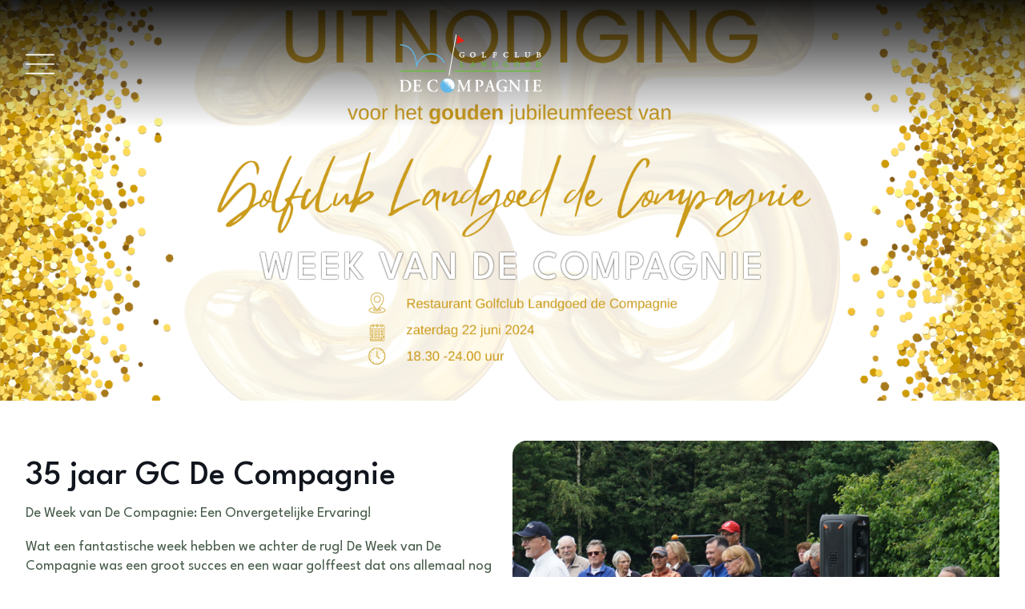

--- FILE ---
content_type: text/html; charset=UTF-8
request_url: https://www.gcdecompagnie.nl/vereniging-weekvandecompagnie
body_size: 26354
content:
<!DOCTYPE html>
<html class="text-ablack-400 text-18 leading-none" lang="nl">
<head>

    <meta charset="utf-8">
    <meta name="viewport" content="width=device-width, initial-scale=1">
    <meta name="csrf-token" content="MyTgCG7O9BXRwWlTFzgU2vDtwnYO3A6oWua72nzE">

            <title>Week van de Compagnie</title>

    
    
    <meta property="og:title" content="Week van de Compagnie" />
    <meta property="og:description" content="" />

        <meta property="og:image" content="https://www.gcdecompagnie.nl/storage/me3klQWdHg9fmnt5nT1eA1J5saT00LhvgPY4fKti.jpg" />
    
        
    <link rel="preload" as="style" href="https://www.gcdecompagnie.nl/build/assets/app-e5a55d58.css" /><link rel="modulepreload" href="https://www.gcdecompagnie.nl/build/assets/app-4b973319.js" /><link rel="modulepreload" href="https://www.gcdecompagnie.nl/build/assets/vendor-2f8e6566.js" /><link rel="stylesheet" href="https://www.gcdecompagnie.nl/build/assets/app-e5a55d58.css" /><script type="module" src="https://www.gcdecompagnie.nl/build/assets/app-4b973319.js"></script>
    <link rel="icon" type="image/svg+xml" href="https://www.gcdecompagnie.nl/build/assets/favicon-48e45ead.svg"/>
    <script src="//unpkg.com/alpinejs" defer></script>
    <script src="https://cdn.jsdelivr.net/npm/vanillajs-datepicker@1.3.2/dist/js/datepicker.min.js"></script>

     <style id="cms-styles">
                                </style>
 
<style>[x-cloak]{display:none!important}
</style></head>
<body>




<div id="app">
    <div>
        <header class="relative z-50">
    <!--
      This navigation appears first and it has a stripped down navigation items
      The button will trigger the overlay menu on the left side of the page
    -->
    <div
        class="header-gradient bg-opacity-10 fixed w-full transition-all duration-300 -translate-y-[160px] sm:translate-y-0 opacity-100"
        id="main-nav">
        <div class="lg:container text-center px-4 2xl:px-0">
            <div class="lg:max-w-[960px] xl:max-w-[1216px] mx-auto text-left flex items-center py-[7px]">
                <div class="hidden lg:block z-10">
                    <button type="button"
                            class="hs-collapse-toggle inline-flex justify-center items-center gap-2 font-medium align-middle"
                            data-hs-overlay="#overlay-navigation" aria-controls="navbar-collapse-with-animation"
                            aria-label="Toggle navigation">
                        <!-- hamburger icon -->
                        <svg class="hs-collapse-open:hidden w-8 h-8 stroke-white hover:stroke-agreen-200"
                             xmlns="http://www.w3.org/2000/svg" width="44.077" height="30.426"
                             viewBox="0 0 44.077 30.426">
                            <g id="Icon_feather-menu" data-name="Icon feather-menu" transform="translate(-3.5 -8)">
                                <path id="Path_20" data-name="Path 20" d="M4.5,18H46.577" transform="translate(0 5.213)"
                                      fill="none" stroke-linecap="round" stroke-linejoin="round"
                                      stroke-width="2"></path>
                                <path id="Path_21" data-name="Path 21" d="M4.5,9H46.577" fill="none"
                                      stroke-linecap="round" stroke-linejoin="round" stroke-width="2"></path>
                                <path id="Path_22" data-name="Path 22" d="M4.5,27H46.577"
                                      transform="translate(0 10.426)" fill="none" stroke-linecap="round"
                                      stroke-linejoin="round" stroke-width="2"></path>
                            </g>
                        </svg>

                        <!-- close icon -->
                        <svg class="hs-collapse-open:block text-white hidden w-8 h-8" xmlns="http://www.w3.org/2000/svg"
                             width="24.623" height="24.872" viewBox="0 0 24.623 24.872">
                            <g id="Group_730" data-name="Group 730" transform="translate(-424.402 -116.976)">
                                <g id="Group_729" data-name="Group 729">
                                    <path id="Path_251" data-name="Path 251" d="M-6914.06-13796.61l21.67,21.795"
                                          transform="translate(7340 13915)" fill="none" stroke="#fff"
                                          stroke-linecap="round" stroke-width="2"></path>
                                    <path id="Path_252" data-name="Path 252" d="M-6892.39-13796.61l-21.794,22.044"
                                          transform="translate(7340 13915)" fill="none" stroke="#fff"
                                          stroke-linecap="round" stroke-width="2"></path>
                                </g>
                            </g>
                        </svg>
                    </button>
                </div>
                <a class="text-xl font-semibold dark:text-white grow lg:text-center" href="/" aria-label="Brand">
                    <img class="inline-block py-2 w-8/12 max-w-[180px] lg:w-auto lg:py-8 lg:-ml-[140px]"
                         src="https://www.gcdecompagnie.nl/images/logo-golfclub.svg" alt="Goldclub de Campagnie">
                </a>

                <div class="lg:hidden ml-4">
                    <button type="button"
                            class="hs-collapse-toggle inline-flex justify-center items-center gap-2 font-medium align-middle"
                            data-hs-overlay="#overlay-navigation" aria-controls="navbar-collapse-with-animation"
                            aria-label="Toggle navigation">
                        <!-- hamburger icon -->
                        <svg class="hs-collapse-open:hidden w-8 h-8 stroke-white hover:stroke-agreen-200"
                             xmlns="http://www.w3.org/2000/svg" width="44.077" height="30.426"
                             viewBox="0 0 44.077 30.426">
                            <g id="Icon_feather-menu" data-name="Icon feather-menu" transform="translate(-3.5 -8)">
                                <path id="Path_20" data-name="Path 20" d="M4.5,18H46.577" transform="translate(0 5.213)"
                                      fill="none" stroke-linecap="round" stroke-linejoin="round"
                                      stroke-width="2"></path>
                                <path id="Path_21" data-name="Path 21" d="M4.5,9H46.577" fill="none"
                                      stroke-linecap="round" stroke-linejoin="round" stroke-width="2"></path>
                                <path id="Path_22" data-name="Path 22" d="M4.5,27H46.577"
                                      transform="translate(0 10.426)" fill="none" stroke-linecap="round"
                                      stroke-linejoin="round" stroke-width="2"></path>
                            </g>
                        </svg>

                        <!-- close icon -->
                        <svg class="hs-collapse-open:block text-white hidden w-8 h-8" xmlns="http://www.w3.org/2000/svg"
                             width="24.623" height="24.872" viewBox="0 0 24.623 24.872">
                            <g id="Group_730" data-name="Group 730" transform="translate(-424.402 -116.976)">
                                <g id="Group_729" data-name="Group 729">
                                    <path id="Path_251" data-name="Path 251" d="M-6914.06-13796.61l21.67,21.795"
                                          transform="translate(7340 13915)" fill="none" stroke="#fff"
                                          stroke-linecap="round" stroke-width="2"></path>
                                    <path id="Path_252" data-name="Path 252" d="M-6892.39-13796.61l-21.794,22.044"
                                          transform="translate(7340 13915)" fill="none" stroke="#fff"
                                          stroke-linecap="round" stroke-width="2"></path>
                                </g>
                            </g>
                        </svg>
                    </button>
                </div>
            </div>
        </div>
    </div>

    <!-- Full fledge navigation menu with all available items -->
    <div
        class="bg-black bg-opacity-80 md:bg-opacity-60 fixed w-full transition-all duration-500 sm:-translate-y-[160px] backdrop-blur-sm"
        id="secondary-nav">
        <div class="lg:container text-center py-[9px]">
            <div class="lg:max-w-[960px] xl:max-w-[1216px] mx-auto text-left">
                <div class="flex flex-wrap lg:justify-start lg:flex-nowrap z-50 w-full text-18 py-3 lg:py-0">
                    <nav class="relative w-full mx-auto px-4 lg:flex lg:items-center lg:justify-between lg:px-0"
                         aria-label="Global">
                        <div class="flex items-center justify-between w-full">
                            <div
                                class="hidden lg:flex flex-col lg:flex-row lg:items-center lg:justify-end lg:gap-x-6 2xl:gap-x-10">
                                                                    <div
                                        class="hs-dropdown group  [--strategy:static] lg:[--strategy:absolute] [--adaptive:none] lg:[--trigger:hover] ">
                                        <a href="https://www.gcdecompagnie.nl/golfbaan"
                                           class="flex items-center w-full text-white text-18 py-1"
                                           target="_self">
                                            <span>Golfbaan</span>
                                                                                            <img class="ml-2 transition duration-150 lg:group-hover:rotate-180"
                                                     src="https://www.gcdecompagnie.nl/images/arrow-slim.svg" alt="arrow"/>
                                                                                    </a>

                                                                                    <div
                                                class="hs-dropdown-menu transition-[opacity] duration-500 lg:duration-[150ms] hs-dropdown-open:opacity-100 opacity-0 hidden z-10 lg:pt-[66px]">
                                                <div class="flex lg:bg-ablack-400 lg:shadow-md py-2 lg:p-2 lg:pl-0">
                                                    <div
                                                        class="flex flex-col text-white">
                                                                                                                    <a class="py-1 lg:px-3 border-l-[8px] border-l-transparent hover:border-l-agreen-200 text-16 text-white"
                                                               href="https://www.gcdecompagnie.nl/18-holes-baan"
                                                               target="_self">18 holes baan</a>
                                                                                                                    <a class="py-1 lg:px-3 border-l-[8px] border-l-transparent hover:border-l-agreen-200 text-16 text-white"
                                                               href="https://www.gcdecompagnie.nl/golfbaan/par-3-baan"
                                                               target="_self">Par 3 baan</a>
                                                                                                                    <a class="py-1 lg:px-3 border-l-[8px] border-l-transparent hover:border-l-agreen-200 text-16 text-white"
                                                               href="https://www.gcdecompagnie.nl/golfbaan/oefenfaciliteiten"
                                                               target="_self">Oefenfaciliteiten</a>
                                                                                                                    <a class="py-1 lg:px-3 border-l-[8px] border-l-transparent hover:border-l-agreen-200 text-16 text-white"
                                                               href="https://www.gcdecompagnie.nl/golfbaan/baanstatus"
                                                               target="_self">Baanstatus</a>
                                                                                                                    <a class="py-1 lg:px-3 border-l-[8px] border-l-transparent hover:border-l-agreen-200 text-16 text-white"
                                                               href="https://www.gcdecompagnie.nl/golfbaan/handicaptabel"
                                                               target="_self">Handicap &amp; Scorekaart</a>
                                                                                                                    <a class="py-1 lg:px-3 border-l-[8px] border-l-transparent hover:border-l-agreen-200 text-16 text-white"
                                                               href="https://www.gcdecompagnie.nl/vereniging/gedragsregels"
                                                               target="_self">Gedragsregels</a>
                                                                                                            </div>
                                                </div>
                                            </div>
                                                                            </div>
                                                                    <div
                                        class="hs-dropdown group  [--strategy:static] lg:[--strategy:absolute] [--adaptive:none] lg:[--trigger:hover] ">
                                        <a href="https://www.gcdecompagnie.nl/gasten"
                                           class="flex items-center w-full text-white text-18 py-1"
                                           target="_self">
                                            <span>Gasten</span>
                                                                                            <img class="ml-2 transition duration-150 lg:group-hover:rotate-180"
                                                     src="https://www.gcdecompagnie.nl/images/arrow-slim.svg" alt="arrow"/>
                                                                                    </a>

                                                                                    <div
                                                class="hs-dropdown-menu transition-[opacity] duration-500 lg:duration-[150ms] hs-dropdown-open:opacity-100 opacity-0 hidden z-10 lg:pt-[66px]">
                                                <div class="flex lg:bg-ablack-400 lg:shadow-md py-2 lg:p-2 lg:pl-0">
                                                    <div
                                                        class="flex flex-col text-white">
                                                                                                                    <a class="py-1 lg:px-3 border-l-[8px] border-l-transparent hover:border-l-agreen-200 text-16 text-white"
                                                               href="https://www.gcdecompagnie.nl/vereniging/hospitality-chain"
                                                               target="_self">Hospitality Chain</a>
                                                                                                                    <a class="py-1 lg:px-3 border-l-[8px] border-l-transparent hover:border-l-agreen-200 text-16 text-white"
                                                               href="https://www.gcdecompagnie.nl/greenfee-tarieven"
                                                               target="_self">Greenfee tarieven</a>
                                                                                                                    <a class="py-1 lg:px-3 border-l-[8px] border-l-transparent hover:border-l-agreen-200 text-16 text-white"
                                                               href="https://www.gcdecompagnie.nl/4-sterren-golf"
                                                               target="_self">4 sterren golf</a>
                                                                                                                    <a class="py-1 lg:px-3 border-l-[8px] border-l-transparent hover:border-l-agreen-200 text-16 text-white"
                                                               href="https://www.gcdecompagnie.nl/gasten/NGF-competitie"
                                                               target="_self">NGF Competitie</a>
                                                                                                                    <a class="py-1 lg:px-3 border-l-[8px] border-l-transparent hover:border-l-agreen-200 text-16 text-white"
                                                               href="https://www.gcdecompagnie.nl/golfbaan/golf-shop"
                                                               target="_self">Golfshop</a>
                                                                                                                    <a class="py-1 lg:px-3 border-l-[8px] border-l-transparent hover:border-l-agreen-200 text-16 text-white"
                                                               href="https://www.gcdecompagnie.nl/vereniging/handicart"
                                                               target="_self">Handicart</a>
                                                                                                            </div>
                                                </div>
                                            </div>
                                                                            </div>
                                                                    <div
                                        class="hs-dropdown group  [--strategy:static] lg:[--strategy:absolute] [--adaptive:none] lg:[--trigger:hover] ">
                                        <a href="https://www.gcdecompagnie.nl/zakelijk"
                                           class="flex items-center w-full text-white text-18 py-1"
                                           target="_self">
                                            <span>Zakelijk</span>
                                                                                            <img class="ml-2 transition duration-150 lg:group-hover:rotate-180"
                                                     src="https://www.gcdecompagnie.nl/images/arrow-slim.svg" alt="arrow"/>
                                                                                    </a>

                                                                                    <div
                                                class="hs-dropdown-menu transition-[opacity] duration-500 lg:duration-[150ms] hs-dropdown-open:opacity-100 opacity-0 hidden z-10 lg:pt-[66px]">
                                                <div class="flex lg:bg-ablack-400 lg:shadow-md py-2 lg:p-2 lg:pl-0">
                                                    <div
                                                        class="flex flex-col text-white">
                                                                                                                    <a class="py-1 lg:px-3 border-l-[8px] border-l-transparent hover:border-l-agreen-200 text-16 text-white"
                                                               href="https://www.gcdecompagnie.nl/bedrijfsleden"
                                                               target="_self">Bedrijfsleden</a>
                                                                                                                    <a class="py-1 lg:px-3 border-l-[8px] border-l-transparent hover:border-l-agreen-200 text-16 text-white"
                                                               href="https://www.gcdecompagnie.nl/login"
                                                               target="_self">Bedrijfsleden login</a>
                                                                                                                    <a class="py-1 lg:px-3 border-l-[8px] border-l-transparent hover:border-l-agreen-200 text-16 text-white"
                                                               href="https://www.gcdecompagnie.nl/business-club/partners"
                                                               target="_self">Partners</a>
                                                                                                                    <a class="py-1 lg:px-3 border-l-[8px] border-l-transparent hover:border-l-agreen-200 text-16 text-white"
                                                               href="https://www.gcdecompagnie.nl/business-club/bedrijvencompetitie"
                                                               target="_self">Bedrijvencompetitie</a>
                                                                                                                    <a class="py-1 lg:px-3 border-l-[8px] border-l-transparent hover:border-l-agreen-200 text-16 text-white"
                                                               href="https://www.gcdecompagnie.nl/business-club"
                                                               target="_self">Business Club</a>
                                                                                                            </div>
                                                </div>
                                            </div>
                                                                            </div>
                                                            </div>
                            <a class="text-xl font-semibold dark:text-white grow lg:text-center" href="/"
                               aria-label="Brand">
                                <img class="inline-block w-[100px] lg:w-[170px] lg:py-8"
                                     src="https://www.gcdecompagnie.nl/images/logo-dark.png" alt="Goldclub de Campagnie">
                            </a>
                            
                            
                            
                            
                            
                            
                            
                            
                            
                            
                            

                            
                            
                            
                            
                            
                            
                            
                            
                            
                            
                            
                            <div class="lg:hidden ml-4">
                                <button type="button"
                                        class="hs-collapse-toggle inline-flex justify-center items-center gap-2 font-medium align-middle"
                                        data-hs-collapse="#navbar-collapse-with-animation"
                                        aria-controls="navbar-collapse-with-animation" aria-label="Toggle navigation">
                                    <svg class="hs-collapse-open:hidden w-8 h-8 stroke-white hover:stroke-agreen-200"
                                         xmlns="http://www.w3.org/2000/svg" width="44.077" height="30.426"
                                         viewBox="0 0 44.077 30.426">
                                        <g id="Icon_feather-menu" data-name="Icon feather-menu"
                                           transform="translate(-3.5 -8)">
                                            <path id="Path_20" data-name="Path 20" d="M4.5,18H46.577"
                                                  transform="translate(0 5.213)" fill="none" stroke-linecap="round"
                                                  stroke-linejoin="round" stroke-width="2"></path>
                                            <path id="Path_21" data-name="Path 21" d="M4.5,9H46.577" fill="none"
                                                  stroke-linecap="round" stroke-linejoin="round"
                                                  stroke-width="2"></path>
                                            <path id="Path_22" data-name="Path 22" d="M4.5,27H46.577"
                                                  transform="translate(0 10.426)" fill="none" stroke-linecap="round"
                                                  stroke-linejoin="round" stroke-width="2"></path>
                                        </g>
                                    </svg>
                                    <svg class="hs-collapse-open:block text-white hidden w-8 h-8"
                                         xmlns="http://www.w3.org/2000/svg" width="24.623" height="24.872"
                                         viewBox="0 0 24.623 24.872">
                                        <g id="Group_730" data-name="Group 730"
                                           transform="translate(-424.402 -116.976)">
                                            <g id="Group_729" data-name="Group 729">
                                                <path id="Path_251" data-name="Path 251"
                                                      d="M-6914.06-13796.61l21.67,21.795"
                                                      transform="translate(7340 13915)" fill="none" stroke="#fff"
                                                      stroke-linecap="round" stroke-width="2"></path>
                                                <path id="Path_252" data-name="Path 252"
                                                      d="M-6892.39-13796.61l-21.794,22.044"
                                                      transform="translate(7340 13915)" fill="none" stroke="#fff"
                                                      stroke-linecap="round" stroke-width="2"></path>
                                            </g>
                                        </g>
                                    </svg>
                                </button>
                            </div>
                        </div>
                        <div id="navbar-collapse-with-animation"
                             class="hs-collapse hidden overflow-hidden lg:overflow-visible transition-all duration-300 lg:block">
                            <div
                                class="flex flex-col gap-y-4 gap-x-0 mt-5 lg:flex-row lg:items-center lg:justify-end lg:gap-y-0 lg:gap-x-6 2xl:gap-x-10 lg:mt-0 lg:pl-7">
                                                                    <div
                                        class="lg:hidden hs-dropdown lg:py-4 group  [--strategy:static] [--trigger:click] lg:[--strategy:fixed] [--adaptive:none] lg:[--trigger:hover] ">
                                        <a
                                            class="flex items-center whitespace-nowrap w-full text-white text-18 py-1"
                                            target="_self">
                                            Golfbaan
                                                                                            <img class="ml-2 transition duration-150 lg:group-hover:rotate-180"
                                                     src="https://www.gcdecompagnie.nl/images/arrow-slim.svg" alt="arrow"/>
                                                                                    </a>

                                                                                    <div
                                                class="hs-dropdown-menu transition-[opacity] duration-[0.1s] lg:duration-[150ms] hs-dropdown-open:opacity-100 opacity-0 hidden z-10">
                                                <div
                                                    class="flex flex-col lg:bg-ablack-400 lg:shadow-md py-2 lg:p-2 lg:pl-0">
                                                                                                                                                                        <a href="https://www.gcdecompagnie.nl/golfbaan"
                                                               class="py-1 px-2 border-l-[8px] border-l-transparent hover:border-l-agreen-200 text-16 text-white"
                                                               target="_self">
                                                                Golfbaan
                                                            </a>
                                                                                                                <a class="py-1 px-2 border-l-[8px] border-l-transparent hover:border-l-agreen-200 text-16 text-white"
                                                           href="https://www.gcdecompagnie.nl/18-holes-baan"
                                                           target="_self">18 holes baan</a>
                                                                                                                                                                    <a class="py-1 px-2 border-l-[8px] border-l-transparent hover:border-l-agreen-200 text-16 text-white"
                                                           href="https://www.gcdecompagnie.nl/golfbaan/par-3-baan"
                                                           target="_self">Par 3 baan</a>
                                                                                                                                                                    <a class="py-1 px-2 border-l-[8px] border-l-transparent hover:border-l-agreen-200 text-16 text-white"
                                                           href="https://www.gcdecompagnie.nl/golfbaan/oefenfaciliteiten"
                                                           target="_self">Oefenfaciliteiten</a>
                                                                                                                                                                    <a class="py-1 px-2 border-l-[8px] border-l-transparent hover:border-l-agreen-200 text-16 text-white"
                                                           href="https://www.gcdecompagnie.nl/golfbaan/baanstatus"
                                                           target="_self">Baanstatus</a>
                                                                                                                                                                    <a class="py-1 px-2 border-l-[8px] border-l-transparent hover:border-l-agreen-200 text-16 text-white"
                                                           href="https://www.gcdecompagnie.nl/golfbaan/handicaptabel"
                                                           target="_self">Handicap &amp; Scorekaart</a>
                                                                                                                                                                    <a class="py-1 px-2 border-l-[8px] border-l-transparent hover:border-l-agreen-200 text-16 text-white"
                                                           href="https://www.gcdecompagnie.nl/vereniging/gedragsregels"
                                                           target="_self">Gedragsregels</a>
                                                                                                    </div>
                                            </div>
                                                                            </div>
                                                                    <div
                                        class="lg:hidden hs-dropdown lg:py-4 group  [--strategy:static] [--trigger:click] lg:[--strategy:fixed] [--adaptive:none] lg:[--trigger:hover] ">
                                        <a
                                            class="flex items-center whitespace-nowrap w-full text-white text-18 py-1"
                                            target="_self">
                                            Gasten
                                                                                            <img class="ml-2 transition duration-150 lg:group-hover:rotate-180"
                                                     src="https://www.gcdecompagnie.nl/images/arrow-slim.svg" alt="arrow"/>
                                                                                    </a>

                                                                                    <div
                                                class="hs-dropdown-menu transition-[opacity] duration-[0.1s] lg:duration-[150ms] hs-dropdown-open:opacity-100 opacity-0 hidden z-10">
                                                <div
                                                    class="flex flex-col lg:bg-ablack-400 lg:shadow-md py-2 lg:p-2 lg:pl-0">
                                                                                                                                                                        <a href="https://www.gcdecompagnie.nl/gasten"
                                                               class="py-1 px-2 border-l-[8px] border-l-transparent hover:border-l-agreen-200 text-16 text-white"
                                                               target="_self">
                                                                Gasten
                                                            </a>
                                                                                                                <a class="py-1 px-2 border-l-[8px] border-l-transparent hover:border-l-agreen-200 text-16 text-white"
                                                           href="https://www.gcdecompagnie.nl/vereniging/hospitality-chain"
                                                           target="_self">Hospitality Chain</a>
                                                                                                                                                                    <a class="py-1 px-2 border-l-[8px] border-l-transparent hover:border-l-agreen-200 text-16 text-white"
                                                           href="https://www.gcdecompagnie.nl/greenfee-tarieven"
                                                           target="_self">Greenfee tarieven</a>
                                                                                                                                                                    <a class="py-1 px-2 border-l-[8px] border-l-transparent hover:border-l-agreen-200 text-16 text-white"
                                                           href="https://www.gcdecompagnie.nl/4-sterren-golf"
                                                           target="_self">4 sterren golf</a>
                                                                                                                                                                    <a class="py-1 px-2 border-l-[8px] border-l-transparent hover:border-l-agreen-200 text-16 text-white"
                                                           href="https://www.gcdecompagnie.nl/gasten/NGF-competitie"
                                                           target="_self">NGF Competitie</a>
                                                                                                                                                                    <a class="py-1 px-2 border-l-[8px] border-l-transparent hover:border-l-agreen-200 text-16 text-white"
                                                           href="https://www.gcdecompagnie.nl/golfbaan/golf-shop"
                                                           target="_self">Golfshop</a>
                                                                                                                                                                    <a class="py-1 px-2 border-l-[8px] border-l-transparent hover:border-l-agreen-200 text-16 text-white"
                                                           href="https://www.gcdecompagnie.nl/vereniging/handicart"
                                                           target="_self">Handicart</a>
                                                                                                    </div>
                                            </div>
                                                                            </div>
                                                                    <div
                                        class="lg:hidden hs-dropdown lg:py-4 group  [--strategy:static] [--trigger:click] lg:[--strategy:fixed] [--adaptive:none] lg:[--trigger:hover] ">
                                        <a
                                            class="flex items-center whitespace-nowrap w-full text-white text-18 py-1"
                                            target="_self">
                                            Zakelijk
                                                                                            <img class="ml-2 transition duration-150 lg:group-hover:rotate-180"
                                                     src="https://www.gcdecompagnie.nl/images/arrow-slim.svg" alt="arrow"/>
                                                                                    </a>

                                                                                    <div
                                                class="hs-dropdown-menu transition-[opacity] duration-[0.1s] lg:duration-[150ms] hs-dropdown-open:opacity-100 opacity-0 hidden z-10">
                                                <div
                                                    class="flex flex-col lg:bg-ablack-400 lg:shadow-md py-2 lg:p-2 lg:pl-0">
                                                                                                                                                                        <a href="https://www.gcdecompagnie.nl/zakelijk"
                                                               class="py-1 px-2 border-l-[8px] border-l-transparent hover:border-l-agreen-200 text-16 text-white"
                                                               target="_self">
                                                                Zakelijk
                                                            </a>
                                                                                                                <a class="py-1 px-2 border-l-[8px] border-l-transparent hover:border-l-agreen-200 text-16 text-white"
                                                           href="https://www.gcdecompagnie.nl/bedrijfsleden"
                                                           target="_self">Bedrijfsleden</a>
                                                                                                                                                                    <a class="py-1 px-2 border-l-[8px] border-l-transparent hover:border-l-agreen-200 text-16 text-white"
                                                           href="https://www.gcdecompagnie.nl/login"
                                                           target="_self">Bedrijfsleden login</a>
                                                                                                                                                                    <a class="py-1 px-2 border-l-[8px] border-l-transparent hover:border-l-agreen-200 text-16 text-white"
                                                           href="https://www.gcdecompagnie.nl/business-club/partners"
                                                           target="_self">Partners</a>
                                                                                                                                                                    <a class="py-1 px-2 border-l-[8px] border-l-transparent hover:border-l-agreen-200 text-16 text-white"
                                                           href="https://www.gcdecompagnie.nl/business-club/bedrijvencompetitie"
                                                           target="_self">Bedrijvencompetitie</a>
                                                                                                                                                                    <a class="py-1 px-2 border-l-[8px] border-l-transparent hover:border-l-agreen-200 text-16 text-white"
                                                           href="https://www.gcdecompagnie.nl/business-club"
                                                           target="_self">Business Club</a>
                                                                                                    </div>
                                            </div>
                                                                            </div>
                                                                                                    <div
                                        class="hs-dropdown [--strategy:static] lg:[--strategy:absolute] [--adaptive:none] [--trigger:click] lg:[--trigger:hover] group">
                                        <a href="https://www.gcdecompagnie.nl/vereniging"
                                           class="hidden lg:flex items-center whitespace-nowrap w-full text-white text-18 py-1"
                                           target="_self">
                                            <span>Vereniging</span>
                                                                                            <img class="ml-2 transition duration-150 lg:group-hover:rotate-180"
                                                     src="https://www.gcdecompagnie.nl/images/arrow-slim.svg" alt="arrow"/>
                                                                                    </a>
                                        <a
                                            class="lg:hidden flex items-center whitespace-nowrap w-full text-white text-18 py-1"
                                            target="_self"
                                            >

                                            <span>Vereniging</span>
                                                                                            <img class="ml-2 transition duration-150 lg:group-hover:rotate-180"
                                                     src="https://www.gcdecompagnie.nl/images/arrow-slim.svg" alt="arrow"/>
                                                                                    </a>

                                                                                    <div
                                                class="hs-dropdown-menu transition-[opacity,margin] duration-500 lg:duration-[150ms] hs-dropdown-open:opacity-100 opacity-0 hidden z-10 lg:pt-[66px]">
                                                <div class="flex lg:bg-ablack-400 lg:shadow-md py-2 lg:p-2">
                                                    <div class="flex flex-col text-white lg:pl-4">
                                                                                                                                                                                    <a href="https://www.gcdecompagnie.nl/vereniging"
                                                                   class="lg:hidden py-1 px-2 border-l-[8px] border-l-transparent hover:border-l-agreen-200 text-16 text-white"
                                                                   target="_self">
                                                                    Vereniging
                                                                </a>
                                                                                                                        <a class="py-1 px-2 border-l-[8px] border-l-transparent hover:border-l-agreen-200 text-16 text-white"
                                                               href="https://www.gcdecompagnie.nl/golfbaan/beginnen-met-golfen"
                                                               target="_self">Beginnen met golf</a>
                                                                                                                                                                                <a class="py-1 px-2 border-l-[8px] border-l-transparent hover:border-l-agreen-200 text-16 text-white"
                                                               href="https://www.gcdecompagnie.nl/vereniging/jeugd"
                                                               target="_self">Jeugd</a>
                                                                                                                                                                                <a class="py-1 px-2 border-l-[8px] border-l-transparent hover:border-l-agreen-200 text-16 text-white"
                                                               href="https://www.gcdecompagnie.nl/vereniging/lid-worden"
                                                               target="_self">Lid worden</a>
                                                                                                                                                                                <a class="py-1 px-2 border-l-[8px] border-l-transparent hover:border-l-agreen-200 text-16 text-white"
                                                               href="https://www.gcdecompagnie.nl/vereniging/secretariaat"
                                                               target="_self">Secretariaat</a>
                                                                                                                                                                                <a class="py-1 px-2 border-l-[8px] border-l-transparent hover:border-l-agreen-200 text-16 text-white"
                                                               href="https://www.gcdecompagnie.nl/vereniging/wedstrijden"
                                                               target="_self">Wedstrijden</a>
                                                                                                                                                                                <a class="py-1 px-2 border-l-[8px] border-l-transparent hover:border-l-agreen-200 text-16 text-white"
                                                               href="https://www.gcdecompagnie.nl/vereniging/clubblad"
                                                               target="_self">Neary</a>
                                                                                                                                                                                <a class="py-1 px-2 border-l-[8px] border-l-transparent hover:border-l-agreen-200 text-16 text-white"
                                                               href="https://www.gcdecompagnie.nl/vereniging/competitie-spelen"
                                                               target="_self">NGF competitie</a>
                                                                                                                                                                                <a class="py-1 px-2 border-l-[8px] border-l-transparent hover:border-l-agreen-200 text-16 text-white"
                                                               href="https://www.gcdecompagnie.nl/golfbaan/golf-shop"
                                                               target="_self">Golfshop</a>
                                                                                                                                                                                <a class="py-1 px-2 border-l-[8px] border-l-transparent hover:border-l-agreen-200 text-16 text-white"
                                                               href="https://www.gcdecompagnie.nl/golfbaangolfschool"
                                                               target="_self">Golfschool</a>
                                                                                                                                                                                <a class="py-1 px-2 border-l-[8px] border-l-transparent hover:border-l-agreen-200 text-16 text-white"
                                                               href="https://www.gcdecompagnie.nl/vereniging/bestuur"
                                                               target="_self">Bestuur &amp; Commissies</a>
                                                                                                                                                                                <a class="py-1 px-2 border-l-[8px] border-l-transparent hover:border-l-agreen-200 text-16 text-white"
                                                               href="https://www.gcdecompagnie.nl/raboclubsupport2025"
                                                               target="_self">Rabo Clubsupport</a>
                                                                                                            </div>
                                                </div>
                                            </div>
                                                                            </div>
                                                                    <div
                                        class="hs-dropdown [--strategy:static] lg:[--strategy:absolute] [--adaptive:none] [--trigger:click] lg:[--trigger:hover] group">
                                        <a href="https://www.gcdecompagnie.nl/restaurant"
                                           class="hidden lg:flex items-center whitespace-nowrap w-full text-white text-18 py-1"
                                           target="_self">
                                            <span>Restaurant</span>
                                                                                    </a>
                                        <a
                                            class="lg:hidden flex items-center whitespace-nowrap w-full text-white text-18 py-1"
                                            target="_self"
                                             href="https://www.gcdecompagnie.nl/restaurant" >

                                            <span>Restaurant</span>
                                                                                    </a>

                                                                            </div>
                                                                    <div
                                        class="hs-dropdown [--strategy:static] lg:[--strategy:absolute] [--adaptive:none] [--trigger:click] lg:[--trigger:hover] group">
                                        <a href="https://www.gcdecompagnie.nl/contact"
                                           class="hidden lg:flex items-center whitespace-nowrap w-full text-white text-18 py-1"
                                           target="_self">
                                            <span>Contact</span>
                                                                                    </a>
                                        <a
                                            class="lg:hidden flex items-center whitespace-nowrap w-full text-white text-18 py-1"
                                            target="_self"
                                             href="https://www.gcdecompagnie.nl/contact" >

                                            <span>Contact</span>
                                                                                    </a>

                                                                            </div>
                                                                <search-input></search-input>
                                                                    <a class="whitespace-nowrap text-white text-18 lg:py-6 flex items-center gap-x-2"
                                       href=" https://gcdecompagnie.golfdashboard.com/ "
                                       aria-current="page">
                                        <span>Leden login</span>
                                        <img :style="fill-white" src="https://www.gcdecompagnie.nl/images/account.svg" alt="Login"/>
                                    </a>
                                
                                
                                
                                
                                
                                
                                
                                
                                
                                
                                
                                
                                
                                
                                

                                
                                
                                
                                
                                
                                
                                
                                
                                
                                
                                
                            </div>
                        </div>
                    </nav>
                </div>
            </div>
        </div>
    </div>
</header>
<div id="overlay-navigation"
     class="hs-overlay hs-overlay-backdrop-open:bg-black/50 hs-overlay-open:translate-x-0 hidden -translate-x-full fixed top-0 left-0 transition-all duration-300 transform h-full max-w-[290px] xl:max-w-[410px] w-full z-[60] bg-ablack-400"
     tabindex="-1">
    <div class="relative">
        <!-- close modal -->
        <button type="button"
                class="absolute -right-16 top-20 inline-flex flex-shrink-0 justify-center items-center h-8 w-8 text-white hover:text-agreen-200"
                data-hs-overlay="#overlay-navigation">
            <span class="sr-only">Close modal</span>
            <svg class="stroke-white hover:stroke-agreen-200" xmlns="http://www.w3.org/2000/svg" width="24.623"
                 height="24.872" viewBox="0 0 24.623 24.872">
                <g id="Group_730" data-name="Group 730" transform="translate(-424.402 -116.976)">
                    <g id="Group_729" data-name="Group 729">
                        <path id="Path_251" data-name="Path 251" d="M-6914.06-13796.61l21.67,21.795"
                              transform="translate(7340 13915)" fill="none" stroke-linecap="round"
                              stroke-width="2"></path>
                        <path id="Path_252" data-name="Path 252" d="M-6892.39-13796.61l-21.794,22.044"
                              transform="translate(7340 13915)" fill="none" stroke-linecap="round"
                              stroke-width="2"></path>
                    </g>
                </g>
            </svg>
        </button>
    </div>
    <div class="py-4 text-white">
        <div class="flex flex-col gap-y-2 gap-x-0 mt-5">
            <a class="grow text-right px-6 mb-6" href="/" aria-label="Brand">
                <img class="inline-block lg:py-8" src="https://www.gcdecompagnie.nl/images/logo-golfclub.svg"
                     alt="Goldclub de Campagnie">
            </a>

                            <div
                    class="relative inline-flex justify-end hs-dropdown group  [--strategy:absolute] [--placement:right-top] [--trigger:hover] ">
                    <button type="button"
                            class="w-[246px] pt-2.5 pb-2 pl-3 pr-6 flex items-center justify-between text-white hs-dropdown-open:text-agreen-400 hs-dropdown-open:bg-agreen-100 hover:text-agreen-400 hover:bg-agreen-100">
                        <a href="https://www.gcdecompagnie.nl/golfbaan" target="_self"
                           class="inline-block text-18 font-bold">Golfbaan</a>
                                                    <svg class="ml-2 w-2.5 h-2.5 -rotate-90" width="16" height="16" viewBox="0 0 16 16"
                                 fill="none" xmlns="http://www.w3.org/2000/svg">
                                <path d="M2 5L8.16086 10.6869C8.35239 10.8637 8.64761 10.8637 8.83914 10.6869L15 5"
                                      stroke="currentColor" stroke-width="2" stroke-linecap="round"></path>
                            </svg>
                                            </button>

                                            <div
                            class="hs-dropdown-menu transition-[opacity] duration-500 hs-dropdown-open:opacity-100 opacity-0 hidden z-10 border-l-[10px] border-transparent -left-[10px]">
                            <div class="bg-ablack-400">
                                                                    <a class="flex items-center gap-x-3.5 pt-2.5 pb-2 px-3 text-white text-16 hover:text-agreen-400 hover:bg-agreen-100"
                                       href="https://www.gcdecompagnie.nl/18-holes-baan"
                                       target="_self">18 holes baan</a>
                                                                    <a class="flex items-center gap-x-3.5 pt-2.5 pb-2 px-3 text-white text-16 hover:text-agreen-400 hover:bg-agreen-100"
                                       href="https://www.gcdecompagnie.nl/golfbaan/par-3-baan"
                                       target="_self">Par 3 baan</a>
                                                                    <a class="flex items-center gap-x-3.5 pt-2.5 pb-2 px-3 text-white text-16 hover:text-agreen-400 hover:bg-agreen-100"
                                       href="https://www.gcdecompagnie.nl/golfbaan/oefenfaciliteiten"
                                       target="_self">Oefenfaciliteiten</a>
                                                                    <a class="flex items-center gap-x-3.5 pt-2.5 pb-2 px-3 text-white text-16 hover:text-agreen-400 hover:bg-agreen-100"
                                       href="https://www.gcdecompagnie.nl/golfbaan/baanstatus"
                                       target="_self">Baanstatus</a>
                                                                    <a class="flex items-center gap-x-3.5 pt-2.5 pb-2 px-3 text-white text-16 hover:text-agreen-400 hover:bg-agreen-100"
                                       href="https://www.gcdecompagnie.nl/golfbaan/handicaptabel"
                                       target="_self">Handicap &amp; Scorekaart</a>
                                                                    <a class="flex items-center gap-x-3.5 pt-2.5 pb-2 px-3 text-white text-16 hover:text-agreen-400 hover:bg-agreen-100"
                                       href="https://www.gcdecompagnie.nl/vereniging/gedragsregels"
                                       target="_self">Gedragsregels</a>
                                                            </div>
                        </div>
                                    </div>
                            <div
                    class="relative inline-flex justify-end hs-dropdown group  [--strategy:absolute] [--placement:right-top] [--trigger:hover] ">
                    <button type="button"
                            class="w-[246px] pt-2.5 pb-2 pl-3 pr-6 flex items-center justify-between text-white hs-dropdown-open:text-agreen-400 hs-dropdown-open:bg-agreen-100 hover:text-agreen-400 hover:bg-agreen-100">
                        <a href="https://www.gcdecompagnie.nl/gasten" target="_self"
                           class="inline-block text-18 font-bold">Gasten</a>
                                                    <svg class="ml-2 w-2.5 h-2.5 -rotate-90" width="16" height="16" viewBox="0 0 16 16"
                                 fill="none" xmlns="http://www.w3.org/2000/svg">
                                <path d="M2 5L8.16086 10.6869C8.35239 10.8637 8.64761 10.8637 8.83914 10.6869L15 5"
                                      stroke="currentColor" stroke-width="2" stroke-linecap="round"></path>
                            </svg>
                                            </button>

                                            <div
                            class="hs-dropdown-menu transition-[opacity] duration-500 hs-dropdown-open:opacity-100 opacity-0 hidden z-10 border-l-[10px] border-transparent -left-[10px]">
                            <div class="bg-ablack-400">
                                                                    <a class="flex items-center gap-x-3.5 pt-2.5 pb-2 px-3 text-white text-16 hover:text-agreen-400 hover:bg-agreen-100"
                                       href="https://www.gcdecompagnie.nl/vereniging/hospitality-chain"
                                       target="_self">Hospitality Chain</a>
                                                                    <a class="flex items-center gap-x-3.5 pt-2.5 pb-2 px-3 text-white text-16 hover:text-agreen-400 hover:bg-agreen-100"
                                       href="https://www.gcdecompagnie.nl/greenfee-tarieven"
                                       target="_self">Greenfee tarieven</a>
                                                                    <a class="flex items-center gap-x-3.5 pt-2.5 pb-2 px-3 text-white text-16 hover:text-agreen-400 hover:bg-agreen-100"
                                       href="https://www.gcdecompagnie.nl/4-sterren-golf"
                                       target="_self">4 sterren golf</a>
                                                                    <a class="flex items-center gap-x-3.5 pt-2.5 pb-2 px-3 text-white text-16 hover:text-agreen-400 hover:bg-agreen-100"
                                       href="https://www.gcdecompagnie.nl/gasten/NGF-competitie"
                                       target="_self">NGF Competitie</a>
                                                                    <a class="flex items-center gap-x-3.5 pt-2.5 pb-2 px-3 text-white text-16 hover:text-agreen-400 hover:bg-agreen-100"
                                       href="https://www.gcdecompagnie.nl/golfbaan/golf-shop"
                                       target="_self">Golfshop</a>
                                                                    <a class="flex items-center gap-x-3.5 pt-2.5 pb-2 px-3 text-white text-16 hover:text-agreen-400 hover:bg-agreen-100"
                                       href="https://www.gcdecompagnie.nl/vereniging/handicart"
                                       target="_self">Handicart</a>
                                                            </div>
                        </div>
                                    </div>
                            <div
                    class="relative inline-flex justify-end hs-dropdown group  [--strategy:absolute] [--placement:right-top] [--trigger:hover] ">
                    <button type="button"
                            class="w-[246px] pt-2.5 pb-2 pl-3 pr-6 flex items-center justify-between text-white hs-dropdown-open:text-agreen-400 hs-dropdown-open:bg-agreen-100 hover:text-agreen-400 hover:bg-agreen-100">
                        <a href="https://www.gcdecompagnie.nl/zakelijk" target="_self"
                           class="inline-block text-18 font-bold">Zakelijk</a>
                                                    <svg class="ml-2 w-2.5 h-2.5 -rotate-90" width="16" height="16" viewBox="0 0 16 16"
                                 fill="none" xmlns="http://www.w3.org/2000/svg">
                                <path d="M2 5L8.16086 10.6869C8.35239 10.8637 8.64761 10.8637 8.83914 10.6869L15 5"
                                      stroke="currentColor" stroke-width="2" stroke-linecap="round"></path>
                            </svg>
                                            </button>

                                            <div
                            class="hs-dropdown-menu transition-[opacity] duration-500 hs-dropdown-open:opacity-100 opacity-0 hidden z-10 border-l-[10px] border-transparent -left-[10px]">
                            <div class="bg-ablack-400">
                                                                    <a class="flex items-center gap-x-3.5 pt-2.5 pb-2 px-3 text-white text-16 hover:text-agreen-400 hover:bg-agreen-100"
                                       href="https://www.gcdecompagnie.nl/bedrijfsleden"
                                       target="_self">Bedrijfsleden</a>
                                                                    <a class="flex items-center gap-x-3.5 pt-2.5 pb-2 px-3 text-white text-16 hover:text-agreen-400 hover:bg-agreen-100"
                                       href="https://www.gcdecompagnie.nl/login"
                                       target="_self">Bedrijfsleden login</a>
                                                                    <a class="flex items-center gap-x-3.5 pt-2.5 pb-2 px-3 text-white text-16 hover:text-agreen-400 hover:bg-agreen-100"
                                       href="https://www.gcdecompagnie.nl/business-club/partners"
                                       target="_self">Partners</a>
                                                                    <a class="flex items-center gap-x-3.5 pt-2.5 pb-2 px-3 text-white text-16 hover:text-agreen-400 hover:bg-agreen-100"
                                       href="https://www.gcdecompagnie.nl/business-club/bedrijvencompetitie"
                                       target="_self">Bedrijvencompetitie</a>
                                                                    <a class="flex items-center gap-x-3.5 pt-2.5 pb-2 px-3 text-white text-16 hover:text-agreen-400 hover:bg-agreen-100"
                                       href="https://www.gcdecompagnie.nl/business-club"
                                       target="_self">Business Club</a>
                                                            </div>
                        </div>
                                    </div>
                                        <div
                    class="hs-dropdown relative inline-flex justify-end [--strategy:absolute] [--placement:right-top] [--trigger:hover] group">
                    <button type="button"
                            class="w-[246px] pt-2.5 pb-2 pl-3 pr-6 flex items-center justify-between text-white hs-dropdown-open:text-agreen-400 hs-dropdown-open:bg-agreen-100 hover:text-agreen-400 hover:bg-agreen-100">
                        <a href="https://www.gcdecompagnie.nl/vereniging" target="_self"
                           class="inline-block text-18 font-bold">Vereniging</a>
                                                    <svg class="ml-2 w-2.5 h-2.5 -rotate-90" width="16" height="16" viewBox="0 0 16 16"
                                 fill="none" xmlns="http://www.w3.org/2000/svg">
                                <path d="M2 5L8.16086 10.6869C8.35239 10.8637 8.64761 10.8637 8.83914 10.6869L15 5"
                                      stroke="currentColor" stroke-width="2" stroke-linecap="round"></path>
                            </svg>
                                            </button>

                                            <div
                            class="hs-dropdown-menu transition-[opacity] duration-500 hs-dropdown-open:opacity-100 opacity-0 hidden z-10 border-l-[10px] border-transparent -left-[10px]">
                            <div class="bg-ablack-400">
                                                                    <a class="flex items-center gap-x-3.5 pt-2.5 pb-2 px-3 text-white text-16 hover:text-agreen-400 hover:bg-agreen-100"
                                       href="https://www.gcdecompagnie.nl/golfbaan/beginnen-met-golfen"
                                       target="_self">Beginnen met golf</a>
                                                                    <a class="flex items-center gap-x-3.5 pt-2.5 pb-2 px-3 text-white text-16 hover:text-agreen-400 hover:bg-agreen-100"
                                       href="https://www.gcdecompagnie.nl/vereniging/jeugd"
                                       target="_self">Jeugd</a>
                                                                    <a class="flex items-center gap-x-3.5 pt-2.5 pb-2 px-3 text-white text-16 hover:text-agreen-400 hover:bg-agreen-100"
                                       href="https://www.gcdecompagnie.nl/vereniging/lid-worden"
                                       target="_self">Lid worden</a>
                                                                    <a class="flex items-center gap-x-3.5 pt-2.5 pb-2 px-3 text-white text-16 hover:text-agreen-400 hover:bg-agreen-100"
                                       href="https://www.gcdecompagnie.nl/vereniging/secretariaat"
                                       target="_self">Secretariaat</a>
                                                                    <a class="flex items-center gap-x-3.5 pt-2.5 pb-2 px-3 text-white text-16 hover:text-agreen-400 hover:bg-agreen-100"
                                       href="https://www.gcdecompagnie.nl/vereniging/wedstrijden"
                                       target="_self">Wedstrijden</a>
                                                                    <a class="flex items-center gap-x-3.5 pt-2.5 pb-2 px-3 text-white text-16 hover:text-agreen-400 hover:bg-agreen-100"
                                       href="https://www.gcdecompagnie.nl/vereniging/clubblad"
                                       target="_self">Neary</a>
                                                                    <a class="flex items-center gap-x-3.5 pt-2.5 pb-2 px-3 text-white text-16 hover:text-agreen-400 hover:bg-agreen-100"
                                       href="https://www.gcdecompagnie.nl/vereniging/competitie-spelen"
                                       target="_self">NGF competitie</a>
                                                                    <a class="flex items-center gap-x-3.5 pt-2.5 pb-2 px-3 text-white text-16 hover:text-agreen-400 hover:bg-agreen-100"
                                       href="https://www.gcdecompagnie.nl/golfbaan/golf-shop"
                                       target="_self">Golfshop</a>
                                                                    <a class="flex items-center gap-x-3.5 pt-2.5 pb-2 px-3 text-white text-16 hover:text-agreen-400 hover:bg-agreen-100"
                                       href="https://www.gcdecompagnie.nl/golfbaangolfschool"
                                       target="_self">Golfschool</a>
                                                                    <a class="flex items-center gap-x-3.5 pt-2.5 pb-2 px-3 text-white text-16 hover:text-agreen-400 hover:bg-agreen-100"
                                       href="https://www.gcdecompagnie.nl/vereniging/bestuur"
                                       target="_self">Bestuur &amp; Commissies</a>
                                                                    <a class="flex items-center gap-x-3.5 pt-2.5 pb-2 px-3 text-white text-16 hover:text-agreen-400 hover:bg-agreen-100"
                                       href="https://www.gcdecompagnie.nl/raboclubsupport2025"
                                       target="_self">Rabo Clubsupport</a>
                                                            </div>
                        </div>
                                    </div>
                            <div
                    class="hs-dropdown relative inline-flex justify-end [--strategy:absolute] [--placement:right-top] [--trigger:hover] group">
                    <button type="button"
                            class="w-[246px] pt-2.5 pb-2 pl-3 pr-6 flex items-center justify-between text-white hs-dropdown-open:text-agreen-400 hs-dropdown-open:bg-agreen-100 hover:text-agreen-400 hover:bg-agreen-100">
                        <a href="https://www.gcdecompagnie.nl/restaurant" target="_self"
                           class="inline-block text-18 font-bold">Restaurant</a>
                                            </button>

                                    </div>
                            <div
                    class="hs-dropdown relative inline-flex justify-end [--strategy:absolute] [--placement:right-top] [--trigger:hover] group">
                    <button type="button"
                            class="w-[246px] pt-2.5 pb-2 pl-3 pr-6 flex items-center justify-between text-white hs-dropdown-open:text-agreen-400 hs-dropdown-open:bg-agreen-100 hover:text-agreen-400 hover:bg-agreen-100">
                        <a href="https://www.gcdecompagnie.nl/contact" target="_self"
                           class="inline-block text-18 font-bold">Contact</a>
                                            </button>

                                    </div>
                        <div class="flex justify-end pr-6">
                
                
                
                
                
                
                
                
                
                
                

                
                
                
                
                
                
                
                
                
                
                
            </div>
        </div>
    </div>
</div>

                    <div class="page-wrapper"
     data-model-id="107"
     data-model-type="App\Cms\Models\Page"
     data-content-widget-id="367"
     >
    <section class="cms-widget cms-widget-falcon-cms-widgets-layout-page-content cms-widget-VVouQR0aelf29SWm "
        style=""
        id="VVouQR0aelf29SWm"
                
        >
        <div data-widget-parent data-content-widget-id="367">
        <section class="cms-widget cms-widget-app-cms-widgets-banner cms-widget-DvVTn7kWsR4MPBw7 editable"
        style=""
        id="DvVTn7kWsR4MPBw7"
                
        >
        <div class="hero-section grid grid-cols-1 gap-4 items-center">
    <div
        class=" relative h-[500px] 2xl:h-screen z-0">
                    <img
                src="https://www.gcdecompagnie.nl/storage/media-library/2024/06/1348/omslag-jubileumfeest-GC-de-Compagnie.png"
                alt="Hero Image" class="w-full h-full object-cover">
                <div class="absolute tablet-landscape:top-[55%] top-[45%] lg:top-[40%] lg:p-8 w-full text-center">
            <h1 class="text-white text-[40px] md:text-[50px] 2xl:text-[75px] uppercase font-medium mb-4 tracking-wider text-shadow ">
                                    <span class="inline">WEEK VAN DE COMPAGNIE</span>
                                            </h1>
                    </div>
    </div>
</div>

            </section>
                <section class="cms-widget cms-widget-app-cms-widgets-text-with-image cms-widget-Y1qtKmnsk9ypVBDT editable"
        style=""
        id="Y1qtKmnsk9ypVBDT"
                
        >
        <div class="">
    <div class="lg:container text-center">
        <div class="px-4  py-6 lg:py-[50px]  lg:px-0 lg:max-w-[960px] xl:max-w-[1216px] mx-auto text-left">
            <div class="flex flex-col lg:flex-row lg:gap-x-6">
                <div class="bg-center rounded-2xl md:hidden lg:block lg:w-1/2
                     bg-cover                      lg:order-last                      min-h-[250px]                      lg:min-h-[450px]                     "
                    style="background-image: url('https://www.gcdecompagnie.nl/storage/media-library/2024/06/1366/DSC06775.JPG');">
                </div>
                <div class="bg-center  bg-cover   min-h-[420px]  rounded-2xl hidden md:block lg:hidden "
                    style="background-image: url('https://www.gcdecompagnie.nl/storage/media-library/2024/06/1343/Ondergaande-zon---clubhuis-2024.jpg');">
                </div>
                <div class="lg:w-1/2  ">
                    <h2 class="mt-4 mb-2 2xl:mt-0 text-32 lg:text-42 font-medium leading-tight">35 jaar GC De Compagnie</h2>
                    <div class="content  text-agreen-300  text-18 font-size"><p>De Week van De Compagnie: Een Onvergetelijke Ervaring!</p><p>Wat een fantastische week hebben we achter de rug! De Week van De Compagnie was een groot succes en een waar golffeest dat ons allemaal nog lang zal bijblijven. Als je er niet bij was, heb je echt wat gemist! </p><p><br></p></div>
                    <div data-widget-parent data-content-widget-id="362"
                        data-widget-id="Y1qtKmnsk9ypVBDT">
                        <ul class="flex flex-col gap-y-6">
                                                    </ul>
                    </div>
                                    </div>
            </div>
                    </div>
    </div>
</div>

            </section>
                <section class="cms-widget cms-widget-app-cms-widgets-text-with-image cms-widget-e0wIYlXZBImLpBdF editable"
        style=""
        id="e0wIYlXZBImLpBdF"
                
        >
        <div class=" bg-agreen-100 ">
    <div class="lg:container text-center">
        <div class="px-4  py-6 lg:py-[50px]  lg:px-0 lg:max-w-[960px] xl:max-w-[1216px] mx-auto text-left">
            <div class="flex flex-col lg:flex-row lg:gap-x-6">
                <div class="bg-center rounded-2xl md:hidden lg:block lg:w-1/2
                     bg-cover                                          min-h-[250px]                      lg:min-h-[450px]                     "
                    style="background-image: url('https://www.gcdecompagnie.nl/storage/media-library/2024/06/1368/winnaars-WvdC.jpg');">
                </div>
                <div class="bg-center  bg-cover   min-h-[360px]  rounded-2xl hidden md:block lg:hidden "
                    style="background-image: url('https://www.gcdecompagnie.nl/storage/media-library/2024/06/1369/winnaars-WvdC.jpg');">
                </div>
                <div class="lg:w-1/2  ">
                    <h2 class="mt-4 mb-2 2xl:mt-0 text-32 lg:text-42 font-medium leading-tight">Speel mee in de Golf-4-daagse</h2>
                    <div class="content  text-ablack-40  text-18 font-size"><p>In totaal hebben we maar liefst 301 enthousiaste deelnemers gehad die deelnamen aan de verschillende wedstrijden. Het was geweldig om te zien hoeveel mensen de moeite namen om meerdere keren mee te doen: </p><p>42 van hen deden zelfs drie keer of meer mee en zijn opgenomen in de speciale ranking.</p><p>Gefeliciteerd aan alle deelnemers maar bovenal aan overall winnaars Hester Hofstee en Ronald Knoop die er met de hoofdprijzen vandoor gingen!</p></div>
                    <div data-widget-parent data-content-widget-id="363"
                        data-widget-id="e0wIYlXZBImLpBdF">
                        <ul class="flex flex-col gap-y-6">
                                                    </ul>
                    </div>
                                    </div>
            </div>
                    </div>
    </div>
</div>

            </section>
                <section class="cms-widget cms-widget-app-cms-widgets-text-with-image cms-widget-oh4NeFyuYiwSs7cE editable"
        style=""
        id="oh4NeFyuYiwSs7cE"
                
        >
        <div class="">
    <div class="lg:container text-center">
        <div class="px-4  py-6 lg:py-[50px]  lg:px-0 lg:max-w-[960px] xl:max-w-[1216px] mx-auto text-left">
            <div class="flex flex-col lg:flex-row lg:gap-x-6">
                <div class="bg-center rounded-2xl md:hidden lg:block lg:w-1/2
                     bg-cover                      lg:order-last                      min-h-[250px]                      lg:min-h-[450px]                     "
                    style="background-image: url('https://www.gcdecompagnie.nl/storage/media-library/2024/06/1340/Clinic-De-Compagnie-3.jpg');">
                </div>
                <div class="bg-center  bg-cover   min-h-[420px]  rounded-2xl hidden md:block lg:hidden "
                    style="background-image: url('https://www.gcdecompagnie.nl/storage/media-library/2024/06/1341/Clinic-De-Compagnie-3.jpg');">
                </div>
                <div class="lg:w-1/2  ">
                    <h2 class="mt-4 mb-2 2xl:mt-0 text-32 lg:text-42 font-medium leading-tight">OUDER-KIND WEDSTRIJD</h2>
                    <div class="content  text-agreen-300  text-18 font-size"><p><strong>Datum:</strong> Zaterdag 22 juni</p><p><strong>Tijd:</strong> 09.00 - 12.00</p><p>Beleef een onvergetelijke dag op de golfbaan met je kind tijdens ons Ouder-Kind Toernooi! Dit evenement biedt de perfecte gelegenheid om samen te genieten van sport en plezier.</p><p><strong>Wat kun je verwachten?</strong></p><ul><li><strong>Leuke Wedstrijden:</strong> Speel samen in een ontspannen en gezellige sfeer. Geschikt voor alle niveaus!</li><li><strong>Prijzen en Awards:</strong> Mooie prijzen voor de winnaars en een aandenken voor iedereen.</li><li><strong>Gezelligheid:</strong> Geniet na afloop van een hapje en drankje in ons clubhuis.</li></ul><p>Schrijf je nu in en maak samen herinneringen op de prachtige baan van Golfclub Landgoed de Compagnie. We kijken ernaar uit om jullie te verwelkomen!</p></div>
                    <div data-widget-parent data-content-widget-id="364"
                        data-widget-id="oh4NeFyuYiwSs7cE">
                        <ul class="flex flex-col gap-y-6">
                                                    </ul>
                    </div>
                                            <p class="mt-6 text-left hidden lg:block"><a href="https://gcdecompagnie.golfdashboard.com/dashboard"
                                target="_blank"
                                class="button var2 text-18 lg:text-20"><span>Aanmelden</span></a></p>
                                    </div>
            </div>
                            <p class="mt-6 text-center lg:hidden"><a href="https://gcdecompagnie.golfdashboard.com/dashboard"
                        target="_blank"
                        class="button var2 text-18 lg:text-20"><span>Aanmelden</span></a></p>
                    </div>
    </div>
</div>

            </section>
                <section class="cms-widget cms-widget-app-cms-widgets-text-with-image cms-widget-fSq5hByvuOyKrinw editable"
        style=""
        id="fSq5hByvuOyKrinw"
                
        >
        <div class=" bg-agreen-100 ">
    <div class="lg:container text-center">
        <div class="px-4  py-6 lg:py-[50px]  lg:px-0 lg:max-w-[960px] xl:max-w-[1216px] mx-auto text-left">
            <div class="flex flex-col lg:flex-row lg:gap-x-6">
                <div class="bg-center rounded-2xl md:hidden lg:block lg:w-1/2
                     bg-cover                                          min-h-[250px]                      lg:min-h-[450px]                     "
                    style="background-image: url('https://www.gcdecompagnie.nl/storage/media-library/2024/06/1337/Clinic-De-Compagnie-2.jpg');">
                </div>
                <div class="bg-center  bg-cover   min-h-[360px]  rounded-2xl hidden md:block lg:hidden "
                    style="background-image: url('https://www.gcdecompagnie.nl/storage/media-library/2024/06/1338/Clinic-De-Compagnie-2.jpg');">
                </div>
                <div class="lg:w-1/2  ">
                    <h2 class="mt-4 mb-2 2xl:mt-0 text-32 lg:text-42 font-medium leading-tight">Open dag</h2>
                    <div class="content  text-ablack-40  text-18 font-size"><p><strong>Datum:</strong> Zaterdag, 22 juni</p><p><strong>Tijd:</strong> 13:00 - 16:00 uur</p><p>Ben je nieuwsgierig naar golf of wil je gewoon een leuke middag beleven? Kom dan naar onze Open Dag!</p><p><strong>Wat kun je verwachten?</strong></p><ul><li><strong>Gratis Golf Clinics:</strong> Probeer golf uit onder begeleiding ervaren onze enthousiaste leden. </li><li><strong>Rondleiding:</strong> Verken ons prachtige landgoed en ontdek alles wat onze golfclub te bieden heeft.</li><li><strong>Informatie over lidmaatschappen:</strong> Leer meer over de voordelen van lid worden en stel al je vragen aan onze vriendelijke medewerkers.</li><li><strong>Gezelligheid:</strong> Geniet van een ontspannen sfeer met hapjes en drankjes in ons clubhuis.</li><li><strong>Springkussen voor de kids:</strong> Neem je kinderen mee; zij kunnen zich uitleven op ons springkussen!</li></ul><p>Breng je vrienden en familie mee en ervaar de gastvrijheid van Golfclub Landgoed de Compagnie. We kijken ernaar uit je te verwelkomen!</p></div>
                    <div data-widget-parent data-content-widget-id="365"
                        data-widget-id="fSq5hByvuOyKrinw">
                        <ul class="flex flex-col gap-y-6">
                                                    </ul>
                    </div>
                                            <p class="mt-6 text-left hidden lg:block"><a href="https://gcdecompagnie.golfdashboard.com/dashboard"
                                target="_blank"
                                class="button var2 text-18 lg:text-20"><span>Aanmelden</span></a></p>
                                    </div>
            </div>
                            <p class="mt-6 text-center lg:hidden"><a href="https://gcdecompagnie.golfdashboard.com/dashboard"
                        target="_blank"
                        class="button var2 text-18 lg:text-20"><span>Aanmelden</span></a></p>
                    </div>
    </div>
</div>

            </section>
                <section class="cms-widget cms-widget-app-cms-widgets-text-with-image cms-widget-KrKhZaVQLDC9VZ8N editable"
        style=""
        id="KrKhZaVQLDC9VZ8N"
                
        >
        <div class="">
    <div class="lg:container text-center">
        <div class="px-4  py-6 lg:py-[50px]  lg:px-0 lg:max-w-[960px] xl:max-w-[1216px] mx-auto text-left">
            <div class="flex flex-col lg:flex-row lg:gap-x-6">
                <div class="bg-center rounded-2xl md:hidden lg:block lg:w-1/2
                     bg-cover                      lg:order-last                      min-h-[250px]                      lg:min-h-[450px]                     "
                    style="background-image: url('https://www.gcdecompagnie.nl/storage/media-library/2024/06/1346/omslag-jubileumfeest-GC-de-Compagnie.png');">
                </div>
                <div class="bg-center  bg-cover   min-h-[420px]  rounded-2xl hidden md:block lg:hidden "
                    style="background-image: url('https://www.gcdecompagnie.nl/storage/media-library/2024/06/1347/omslag-jubileumfeest-GC-de-Compagnie.png');">
                </div>
                <div class="lg:w-1/2  ">
                    <h2 class="mt-4 mb-2 2xl:mt-0 text-32 lg:text-42 font-medium leading-tight">Feestavond zaterdag 22 juni</h2>
                    <div class="content  text-agreen-300  text-18 font-size"><p><strong>Feestavond zaterdag 22 juni</strong></p><p><strong> </strong>Op zaterdag 22 juni van 18.30 tot 24.00 uur is de feestavond: samen vieren we 35 jaar Golfclub Landgoed de Compagnie. Vanaf 18.30 uur - <em>aansluitend aan de intocht van de Golf-4-Daagse</em> - staat de BBQ klaar op het terras van het restaurant. Daarna, om 20.00 uur start het gouden jubileumfeest. Deelname aan de BBQ kost 10 euro per persoon. Welkomstdrankje van het huis, overige consumpties zijn voor eigen rekening.</p></div>
                    <div data-widget-parent data-content-widget-id="368"
                        data-widget-id="KrKhZaVQLDC9VZ8N">
                        <ul class="flex flex-col gap-y-6">
                                                    </ul>
                    </div>
                                            <p class="mt-6 text-left hidden lg:block"><a href="https://forms.office.com/r/Npfh4wtrF9 "
                                target="_blank"
                                class="button var2 text-18 lg:text-20"><span>Aanmelden</span></a></p>
                                    </div>
            </div>
                            <p class="mt-6 text-center lg:hidden"><a href="https://forms.office.com/r/Npfh4wtrF9 "
                        target="_blank"
                        class="button var2 text-18 lg:text-20"><span>Aanmelden</span></a></p>
                    </div>
    </div>
</div>

            </section>
                <section class="cms-widget cms-widget-app-cms-widgets-text-with-image cms-widget-nEx0P7ZSQqpDcDzE editable"
        style=""
        id="nEx0P7ZSQqpDcDzE"
                
        >
        <div class=" bg-agreen-100 ">
    <div class="lg:container text-center">
        <div class="px-4  py-6 lg:py-[50px]  lg:px-0 lg:max-w-[960px] xl:max-w-[1216px] mx-auto text-left">
            <div class="flex flex-col lg:flex-row lg:gap-x-6">
                <div class="bg-center rounded-2xl md:hidden lg:block lg:w-1/2
                     bg-cover                                          min-h-[250px]                      lg:min-h-[450px]                     "
                    style="background-image: url('https://www.gcdecompagnie.nl/storage/media-library/2024/06/1349/omslag-jubileumfeest-GC-de-Compagnie.png');">
                </div>
                <div class="bg-center  bg-cover   min-h-[360px]  rounded-2xl hidden md:block lg:hidden "
                    style="background-image: url('https://www.gcdecompagnie.nl/storage/media-library/2024/06/1350/omslag-jubileumfeest-GC-de-Compagnie.png');">
                </div>
                <div class="lg:w-1/2  ">
                    <h2 class="mt-4 mb-2 2xl:mt-0 text-32 lg:text-42 font-medium leading-tight">GOUD VOOR ELKAAR</h2>
                    <div class="content  text-ablack-40  text-18 font-size"><p><strong>Thema ‘goud’</strong></p><p><strong> </strong>Het thema van het jubileumfeest is ‘<strong>Goud voor elkaar’</strong>. Het is dus leuk als je in je mooiste gouden outfit komt. Voor de best geklede gouden gast hebben we een ‘golden ticket’ voor de golfshop. Verder zorgt ParTee samen met het horecateam voor een gouden ontvangst, een gouden welkomstdrankje, entertainment, foto’s in een gouden frame en een DJ met gouden nummers. Tijdens de avond is ook de huldiging van de winnaars van de Golf-4-Daagse door de ledencommissie. Hou je van lekkere cocktails? Bestel je favoriet bij de speciale cocktailbar.</p><p>Kortom: samen maken we er een gezellige avond van met een gouden randje. We brengen met z’n allen een toost uit op het 35-jarig bestaan van ons mooie Golfclub Landgoed de Compagnie.</p></div>
                    <div data-widget-parent data-content-widget-id="369"
                        data-widget-id="nEx0P7ZSQqpDcDzE">
                        <ul class="flex flex-col gap-y-6">
                                                    </ul>
                    </div>
                                            <p class="mt-6 text-left hidden lg:block"><a href="https://forms.office.com/r/Npfh4wtrF9 "
                                target="_blank"
                                class="button var2 text-18 lg:text-20"><span>Aanmelden</span></a></p>
                                    </div>
            </div>
                            <p class="mt-6 text-center lg:hidden"><a href="https://forms.office.com/r/Npfh4wtrF9 "
                        target="_blank"
                        class="button var2 text-18 lg:text-20"><span>Aanmelden</span></a></p>
                    </div>
    </div>
</div>

            </section>
    
    </div>

            </section>
    
</div>
        
        <!-- Footer -->
<footer class="lg:container text-center">
    <div class="px-4 lg:px-0 lg:max-w-[960px] xl:max-w-[1216px] mx-auto text-left">
        <div
            class="grid grid-cols-1 md:grid-cols-4 lg:grid-cols-12 gap-8 lg:gap-0 py-10 text-left border-t-2 border-agreen-100 md:px-24 lg:px-0">
            <div class="md:col-span-5" data-aos="fade-up" data-aos-delay="0" data-aos-offset="-100">
                <span class="block text-24 mb-2 lg:mb-[30px]">Partners</span>
                <div>

    <div class="flex item-center  flex-wrap">
                                    <a href="https://www.siteonline.nl/" target="_blank" class="block mb-6 mr-6">
                    <img class="inline-block min-w-[150px] max-w-[250px] " src="https://www.gcdecompagnie.nl/storage/media-library/2025/11/1857/Logo-SiteOnline-blue.png" alt="SiteOnline">
                </a>
                            <a href="https://www.rsetelecom-ict.nl/" target="_blank" class="block mb-6 mr-6">
                    <img class="inline-block min-w-[150px] max-w-[250px] " src="https://www.gcdecompagnie.nl/storage/media-library/2024/01/785/logo-(1).svg" alt="RSE Telecom &amp; ICT">
                </a>
                        </div>
</div>
            </div>
            <div class="md:col-span-4 lg:col-span-2 lg:col-start-7" data-aos="fade-up" data-aos-delay="200"
                 data-aos-offset="-100">
                <span class="block text-24 mb-2 lg:mb-[30px]">Social Media</span>
                <ul class="tablet-landscape:flex flex-row gap-x-24 lg:flex-col lg:gap-x-0 lg:gap-y-4 justify-center md:justify-start">
                                            <li class="flex items-center">
                            <svg xmlns="http://www.w3.org/2000/svg" width="28" height="32" viewBox="0 0 448 512">
                                <path fill="currentColor"
                                      d="M400 32H48A48 48 0 0 0 0 80v352a48 48 0 0 0 48 48h137.25V327.69h-63V256h63v-54.64c0-62.15 37-96.48 93.67-96.48c27.14 0 55.52 4.84 55.52 4.84v61h-31.27c-30.81 0-40.42 19.12-40.42 38.73V256h68.78l-11 71.69h-57.78V480H400a48 48 0 0 0 48-48V80a48 48 0 0 0-48-48z"></path>
                            </svg>
                            <a class="ml-5 text-agreen-300" href="https://www.facebook.com/GolfclubDeCompagnie/"
                               target="_blank">Facebook</a>
                        </li>
                    
                                            <li class="flex items-center">
                            <svg xmlns="http://www.w3.org/2000/svg" width="28" height="32" viewBox="0 0 448 512">
                                <path fill="currentColor"
                                      d="M224 202.66A53.34 53.34 0 1 0 277.36 256A53.38 53.38 0 0 0 224 202.66Zm124.71-41a54 54 0 0 0-30.41-30.41c-21-8.29-71-6.43-94.3-6.43s-73.25-1.93-94.31 6.43a54 54 0 0 0-30.41 30.41c-8.28 21-6.43 71.05-6.43 94.33s-1.85 73.27 6.47 94.34a54 54 0 0 0 30.41 30.41c21 8.29 71 6.43 94.31 6.43s73.24 1.93 94.3-6.43a54 54 0 0 0 30.41-30.41c8.35-21 6.43-71.05 6.43-94.33s1.92-73.26-6.43-94.33ZM224 338a82 82 0 1 1 82-82a81.9 81.9 0 0 1-82 82Zm85.38-148.3a19.14 19.14 0 1 1 19.13-19.14a19.1 19.1 0 0 1-19.09 19.18ZM400 32H48A48 48 0 0 0 0 80v352a48 48 0 0 0 48 48h352a48 48 0 0 0 48-48V80a48 48 0 0 0-48-48Zm-17.12 290c-1.29 25.63-7.14 48.34-25.85 67s-41.4 24.63-67 25.85c-26.41 1.49-105.59 1.49-132 0c-25.63-1.29-48.26-7.15-67-25.85s-24.63-41.42-25.85-67c-1.49-26.42-1.49-105.61 0-132c1.29-25.63 7.07-48.34 25.85-67s41.47-24.56 67-25.78c26.41-1.49 105.59-1.49 132 0c25.63 1.29 48.33 7.15 67 25.85s24.63 41.42 25.85 67.05c1.49 26.32 1.49 105.44 0 131.88Z"></path>
                            </svg>
                            <a class="ml-5 text-agreen-300" href="https://www.instagram.com/golfclubdecompagnie/"
                               target="_blank">Instagram</a>
                        </li>
                    
                    
                                            <li class="flex items-center">
                            <svg xmlns="http://www.w3.org/2000/svg"  width="28" height="32"  viewBox="0 0 448 512">
                                <path fill="currentColor" d="M416 32H31.9C14.3 32 0 46.5 0 64.3v383.4C0 465.5 14.3 480 31.9 480H416c17.6 0 32-14.5 32-32.3V64.3c0-17.8-14.4-32.3-32-32.3zM135.4 416H69V202.2h66.5V416zm-33.2-243c-21.3 0-38.5-17.3-38.5-38.5S80.9 96 102.2 96c21.2 0 38.5 17.3 38.5 38.5 0 21.3-17.2 38.5-38.5 38.5zm282.1 243h-66.4V312c0-24.8-.5-56.7-34.5-56.7-34.6 0-39.9 27-39.9 54.9V416h-66.4V202.2h63.7v29.2h.9c8.9-16.8 30.6-34.5 62.9-34.5 67.2 0 79.7 44.3 79.7 101.9V416z"/></svg>
                            <a class="ml-5 text-agreen-300" href="https://nl.linkedin.com/company/gcdecompagnie"
                               target="_blank">Linkedin</a>
                        </li>
                                    </ul>
            </div>
            <div class="md:col-span-4 lg:col-span-4 lg:col-start-9" data-aos="fade-up" data-aos-delay="200"
                 data-aos-offset="-100">
                <span class="block text-24 mb-2 lg:mb-[30px]">Contactgegevens</span>
                <div class="flex">
                    <div class="w-7/12 md:w-5/12 lg:w-1/2" data-aos="fade-up" data-aos-delay="300"
                         data-aos-offset="-100">
                        <span class="block text-ablack-400 mb-2 lg:mt-[6px] lg:mb-[30px]">Adres:</span>
                        <ul class="flex flex-col text-agreen-300">
                            <li>Golflaan 1</li>
                            <li>9646 DS Veendam</li>
                        </ul>
                    </div>
                    <div class="" data-aos="fade-up" data-aos-delay="400" data-aos-offset="-100">
                        <span
                            class="block text-ablack-400 mb-2 lg:mt-[6px] lg:mb-[30px]">Correspondentie:</span>
                        <ul class="flex flex-col text-agreen-300">
                            <li>9640 AK Veendam</li>
                        </ul>
                    </div>
                </div>
            </div>
        </div>
        <div class="inline-flex justify-center w-full gap-x-10 mb-4">
            <p><a class="flex items-center justify-center hover:text-agreen-500"
                  href="https://www.gcdecompagnie.nl/privacybeleid">Privacybeleid</a></p>
            <p><a class="flex items-center justify-center hover:text-agreen-500"
                  href="https://www.gcdecompagnie.nl/sitemap">Sitemap</a></p>
            <p><a class="flex items-center justify-center hover:text-agreen-500"
                  href="https://www.gcdecompagnie.nl/disclaimer">Disclaimer</a></p>
        </div>
        <p class="text-center border-t-2 py-3 border-agreen-100"><a class="flex items-center justify-center"
                                                                    href="https://www.siteonline.nl/" target="_blank">
                Realisatie
                door: <img class="h-8 pl-2 inline -translate-y-[6px]"
                           src="https://www.gcdecompagnie.nl/images/logos/Siteonline-logo.svg" alt="SiteOnline"></a></p>
    </div>
</footer>
<button type="button"
        class="scrollButton hidden right-1 bottom-2 xl:right-6 xl:bottom-6 bg-agreen-400 text-white cursor-pointer transition duration-200 rounded-full group">
    <!-- <svg class="transition duration-200" xmlns="http://www.w3.org/2000/svg" width="32" height="32" viewBox="0 0 24 24"><path fill="currentColor" d="M11.293 7.293a1 1 0 0 1 1.414 0l6 6a1 1 0 0 1-1.414 1.414L12 9.414l-5.293 5.293a1 1 0 0 1-1.414-1.414l6-6z"/></svg> -->
    <svg class="transition duration-200" xmlns="http://www.w3.org/2000/svg" width="45" height="45" viewBox="0 0 45 45">
        <g id="Group_970" data-name="Group 970" transform="translate(-295 -1496)">
            <circle id="Ellipse_89" data-name="Ellipse 89" cx="22.5" cy="22.5" r="22.5" transform="translate(295 1496)"
                    class="fill-agreen-400 group-hover:bg-agreen-500"></circle>
            <g id="Group_965" data-name="Group 965" transform="translate(1277.308 2479.252) rotate(180)">
                <path id="Icon_ionic-ios-arrow-down" data-name="Icon ionic-ios-arrow-down"
                      d="M18,20.679l8.93-8.937a1.681,1.681,0,0,1,2.384,0,1.7,1.7,0,0,1,0,2.391L19.2,24.258a1.685,1.685,0,0,1-2.327.049L6.68,14.14a1.688,1.688,0,0,1,2.384-2.391Z"
                      transform="translate(941.813 951.754)" fill="currentColor"></path>
                <circle id="Ellipse_48" data-name="Ellipse 48" cx="2" cy="2" r="2" transform="translate(958 945)"
                        fill="currentColor"></circle>
                <circle id="Ellipse_49" data-name="Ellipse 49" cx="2" cy="2" r="2" transform="translate(958 955)"
                        fill="currentColor"></circle>
            </g>
        </g>
    </svg>

</button>


    </div>
</div>

<script>
    window._translations = {"Close":"Sluiten","Pin position":"Pinpositie","18 holes track":"18 holes baan","Par 3 track":"Par 3 baan","Putting green":"Putting green","Chipping green":"Chipping green","Track is":"Baan is","Greens":"Greens","Driving range":"Driving range","Details":"Bijzonderheden","Your browser does not support the video format.":"Uw browser ondersteunt het videoformaat niet.","Position description":"Functie omschrijving","Read more":"Lees meer","Read less":"Lees minder","Track Status":"Baanstatus","Title":"Titel","Subtitle":"Subtitel","Price":"Prijs","Image":"Image","Name":"Naam","Time to read (min)":"Tijd om te lezen (min)","User":"Gebruiker","Users":"Gebruikers","News":"Nieuws","News Article":"Nieuwsartikel","News Articles":"Nieuwsartikelen","News Tag":"Nieuws Tag","News Tags":"Nieuwstags","News Category":"Nieuws Categorie","News Categories":"Nieuws Categorie\u00ebn","Arrangement":"Arrangementen","Arrangements":"Arrangementen","Agenda Item":"Agendapunt","Agenda Items":"Agenda Punten","Start Time":"Starttijd","End Time":"Eindtijd","Hole":"Hole","Holes":"Holes","Number":"Nummer","Par":"Par","Stroke Index":"Stroke Index","Previous Hole":"Vorige hole","Next Hole":"Volgende hole","Item":"Item","Items":"Artikelen","Add new item":"Voeg een nieuw item toe","Content":"Inhoud","Margin top":"Marge bovenaan","Regular":"Normaal","More margin on top":"Meer marge bovenop","No margin on top":"Geen marge bovenop","Text":"Tekst","Button label":"Knop label","Button link":"Knop link","Played on":"Gespeeld op","Assessment date":"Beoordelingsdatum","Handicap":"Handicap","Add new theme":"Nieuw thema toevoegen","Add new review":"Nieuwe beoordeling toevoegen","through":"door","Show all arrangements":"Toon alle arrangementen","Number of displayed arrangements":"Aantal getoonde arrangementen","Number of news per page":"Aantal nieuws per pagina","Reviews":"Recensies","Badge":"Kenteken","Grade":"Cijfer","Themes":"Thema\u0027s","Background image desktop":"Achtergrondafbeelding bureaublad","Background image mobile":"Achtergrondafbeelding mobiel","Closed":"Gesloten","Open":"Open","Avatar name":"Avatarnaam","Avatar image":"Avatar-afbeelding","Label":"Label","Link":"Link","Quote":"Citaat","Author":"Auteur","Links":"Links","Reverse content order":"Omgekeerde inhoudsvolgorde","Desktop image":"Bureaublad afbeelding","Tablet image":"Tablet-afbeelding","Scroll":"Scrol","Small":"Klein","Medium":"Medium","Large":"Groot","Big":"Groot","Image size":"Afbeeldingsgrootte","Right card title":"Titel van de juiste kaart","Number of days displayed":"Aantal weergegeven dagen","Green background":"Groene achtergrond","No events this week.":"Geen evenementen deze week.","No events today.":"Geen evenementen vandaag.","Text full width":"Tekst over de volle breedte","Smaller section":"Kleiner gedeelte","Text sections":"Tekst secties","Add new text section":"Voeg een nieuw tekstgedeelte toe","White":"Wit","Green":"Groente","Black":"Zwart","Light green":"Licht groen","Dark green":"Donkergroen","Background color":"Achtergrond kleur","Items with images":"Artikelen met afbeeldingen","Days":"Dagen","Hour":"Uur","Red":"Rood","Icon":"Icoon","Background cover":"Achtergrond omslag","Add new hole":"Nieuw hole toevoegen","Documents":"Documenten","Add new document":"Nieuw document toevoegen","Reserve start time online":"Starttijd online reserveren","Previous hole":"Vorige hole","Overview":"Overzicht","Next hole":"Volgende hole","File":"Bestand","Rules":"Reglement","Add new rule":"Nieuwe regel toevoegen","Locations":"Locaties","Club name":"Clubnaam","Club link":"Clublink","Club city":"Club stad","Clubs":"Clubs","Prices":"Prijzen","Button title":"Knop titel","Contact title":"Contact Titel","Price title":"Prijs titel","List title":"Lijst titel","Lists":"Lijsten","Font bold":"Lettertype vetgedrukt","Mobile image":"Mobiele afbeelding","Elements":"Elementen","Rows":"Rijen","Image title":"Titel afbeelding","Second image":"Tweede afbeelding","Male":"Mannelijk","Female":"Vrouwelijk","Ranking results for:":"Rangschikkingsresultaten voor:","Ranking":"Rangschikking","Score":"Scoren","Files":"Bestanden","Add new file":"Nieuw bestand toevoegen","Top text":"Bovenste tekst","Bottom text":"Onderste tekst","Add new detail":"Voeg een nieuw detail toe","Rates":"Tarieven","Add new rate":"Nieuw tarief toevoegen","Add new member":"Nieuw lid toevoegen","Members":"Leden","Position":"Positie","Memberships":"Lidmaatschappen","Membership":"Lidmaatschap","Membership Type":"Soort Lidmaatschap","Membership Types":"Soorten Lidmaatschap","Individual":"Individueel","person for group":"persoon voor groep","Choose membership":"Kies lidmaatschap","Note":"Opmerking","Success message":"Succes bericht","Individual price":"Jaartarief","Group price":"Groepsprijs","Congratulations":"Gefeliciteerd","Sorry":"Sorry","Show more":"Meer laden","Show less":"Laat minder zien","Search":"Zoeken","Title width":"Titel breedte","Star players":"Sterspelers","Add new star player":"Nieuwe sterspeler toevoegen","Tooltip":"Knopinfo","Back to homepage":"Terug naar de startpagina","Page not found":"Pagina niet gevonden","We`re sorry, the page you requested could not be found. Please go back to the homepage.":"Het spijt ons, de door u opgevraagde pagina kan niet worden gevonden. Ga terug naar de homepage.","We`re sorry, the server encountered an issue and was unable to complete your request. Please go back to the homepage.":"Het spijt ons, de server heeft een probleem ondervonden en kon uw verzoek niet voltooien. Ga terug naar de homepage.","Internal server error":"Interne Server Fout","Number of posts per page":"Aantal berichten per pagina","Restaurant items":"Restaurant artikelen","Kitchen items":"Keuken artikelen","Title size":"Titel grootte","minutes":"minuten","MORE NEWS":"MEER NIEUWS","View all":"Bekijk alles","Restaurant":"Restaurant","Title bold":"Titel vet","Auto align":"Automatisch uitlijnen","Border top":"Rand bovenaan","Clear sky":"Clear sky","Mainly clear":"Mainly clear","Partly cloudy":"Partly cloudy","Overcast":"Overcast","Fog":"Fog","Depositing rime fog":"Depositing rime fog","Light drizzle":"Light drizzle","Moderate drizzle":"Moderate drizzle","Dense drizzle":"Dense drizzle","Light freezing drizzle":"Light freezing drizzle","Dense freezing drizzle":"Dense freezing drizzle","Slight rain":"Slight rain","Moderate rain":"Moderate rain","Heavy rain":"Heavy rain","Light freezing rain":"Light freezing rain","Heavy freezing rain":"Heavy freezing rain","Slight snow fall":"Slight snow fall","Moderate snow fall":"Moderate snow fall","Heavy snow fall":"Heavy snow fall","Snow grains":"Snow grains","Slight rain showers":"Slight rain showers","Moderate rain showers":"Moderate rain showers","Violent rain showers":"Violent rain showers","Slight snow showers":"Slight snow showers","Heavy snow showers":"Heavy snow showers","Slight\/Moderate thunderstorm":"Slight\/Moderate thunderstorm","Thunderstorm with slight hail":"Thunderstorm with slight hail","Thunderstorm with heavy hail":"Thunderstorm with heavy hail","Single image":"Enkele afbeelding","Reserve now":"Reserveer nu","Description":"Beschrijving","More arrangements":"Meer arrangementen","Font weight":"Lettertype dikte","Bold":"Vetgedrukt","Normal":"Normaal","Small font":"Klein lettertype","Time":"Tijd","Is highlighted?":"Is gemarkeerd?","Value":"Waarde","Big picture":"Grote foto","Mobile big picture":"Mobiel groot beeld","Image width":"Breedte afbeelding","Content width":"Breedte inhoud","Padding right for text section":"Opvulling rechts voor tekstgedeelte","The weather":"Het weer","Weather":"Weer","Today":"Vandaag","Top":"Bovenkant","Bottom":"Onderkant","Both":"Beide","Padding":"Opvulling","None":"Geen","Wrong Login Details":"Verkeerde inloggegevens","Sorry!":"Sorry!","Open page in new tab":"Pagina openen in nieuw tabblad","Address":"Adres","Correspondence":"Correspondentie","Contact details":"Contactgegevens","Sponsors":"Sponsoren","Monthly price":"Maandelijks incasso","More info":"Meer info","Link copied!":"Link gekopieerd!","Privacy Policy":"Privacybeleid","Up From":"Vanaf","per year":"per jaar","There are no events at the moment. Check back later!":"Er zijn op dit moment geen evenementen. Bekijk het later nog eens!","Thank you for your message!":"Bedankt voor uw bericht!","Back to profile":"Terug naar profiel","Add new link":"Voeg nieuwe link toe","Personal information":"Persoonlijke informatie","Your request has been saved. We will get back to you soon.":"Uw aanvraag is opgeslagen. We zullen snel terug naar u komen.",":score points":":score punten","No articles for your search":"Geen artikelen gevonden voor je zoekopdracht","No content for your search":"Geen inhoud gevonden voor je zoekopdracht","No titles for your search":"Geen titels gevonden voor je zoekopdracht","Total (best 4)":"Totaal (beste 4)","Company":"Bedrijf","Please select an option":"Selecteer een optie","IBAN number":"IBAN-nummer","Account holder\u2019s name":"Naam rekeninghouder","Bank\u2019s BIC code":"BIC Code van de bank","I hereby give permission to Compagnie to directly debit my annual membership fee. *":"Ik geef hierbij toestemming aan Compagnie om mijn jaarlijkse contributie via automatische incasso af te schrijven. *"};
</script>

<!-- Google Tag Manager -->
<script>(function(w,d,s,l,i){w[l]=w[l]||[];w[l].push({'gtm.start':
new Date().getTime(),event:'gtm.js'});var f=d.getElementsByTagName(s)[0],
j=d.createElement(s),dl=l!='dataLayer'?'&l='+l:'';j.async=true;j.src=
'https://www.googletagmanager.com/gtm.js?id='+i+dl;f.parentNode.insertBefore(j,f);
})(window,document,'script','dataLayer','GTM-KVJGCHNZ');</script>
<!-- End Google Tag Manager -->

<!-- Google Tag Manager (noscript) -->
<noscript><iframe src="https://www.googletagmanager.com/ns.html?id=GTM-KVJGCHNZ"
height="0" width="0" style="display:none;visibility:hidden"></iframe></noscript>
<!-- End Google Tag Manager (noscript) -->


<script type="text/javascript">(()=>{"use strict";var e,t,n,r,i=!1,o=!1,a=[];function s(e){!function(e){a.includes(e)||a.push(e);o||i||(i=!0,queueMicrotask(u))}(e)}function l(e){let t=a.indexOf(e);-1!==t&&a.splice(t,1)}function u(){i=!1,o=!0;for(let e=0;e<a.length;e++)a[e]();a.length=0,o=!1}var c=!0;function f(e){t=e}var d=[],_=[],p=[];function h(e,t){"function"==typeof t?(e._x_cleanups||(e._x_cleanups=[]),e._x_cleanups.push(t)):(t=e,_.push(t))}function m(e,t){e._x_attributeCleanups&&Object.entries(e._x_attributeCleanups).forEach((([n,r])=>{(void 0===t||t.includes(n))&&(r.forEach((e=>e())),delete e._x_attributeCleanups[n])}))}var x=new MutationObserver(k),g=!1;function v(){x.observe(document,{subtree:!0,childList:!0,attributes:!0,attributeOldValue:!0}),g=!0}function y(){(b=b.concat(x.takeRecords())).length&&!w&&(w=!0,queueMicrotask((()=>{k(b),b.length=0,w=!1}))),x.disconnect(),g=!1}var b=[],w=!1;function E(e){if(!g)return e();y();let t=e();return v(),t}var A=!1,O=[];function k(e){if(A)return void(O=O.concat(e));let t=[],n=[],r=new Map,i=new Map;for(let o=0;o<e.length;o++)if(!e[o].target._x_ignoreMutationObserver&&("childList"===e[o].type&&(e[o].addedNodes.forEach((e=>1===e.nodeType&&t.push(e))),e[o].removedNodes.forEach((e=>1===e.nodeType&&n.push(e)))),"attributes"===e[o].type)){let t=e[o].target,n=e[o].attributeName,a=e[o].oldValue,s=()=>{r.has(t)||r.set(t,[]),r.get(t).push({name:n,value:t.getAttribute(n)})},l=()=>{i.has(t)||i.set(t,[]),i.get(t).push(n)};t.hasAttribute(n)&&null===a?s():t.hasAttribute(n)?(l(),s()):l()}i.forEach(((e,t)=>{m(t,e)})),r.forEach(((e,t)=>{d.forEach((n=>n(t,e)))}));for(let e of n)if(!t.includes(e)&&(_.forEach((t=>t(e))),e._x_cleanups))for(;e._x_cleanups.length;)e._x_cleanups.pop()();t.forEach((e=>{e._x_ignoreSelf=!0,e._x_ignore=!0}));for(let e of t)n.includes(e)||e.isConnected&&(delete e._x_ignoreSelf,delete e._x_ignore,p.forEach((t=>t(e))),e._x_ignore=!0,e._x_ignoreSelf=!0);t.forEach((e=>{delete e._x_ignoreSelf,delete e._x_ignore})),t=null,n=null,r=null,i=null}function S(e){return L($(e))}function C(e,t,n){return e._x_dataStack=[t,...$(n||e)],()=>{e._x_dataStack=e._x_dataStack.filter((e=>e!==t))}}function j(e,t){let n=e._x_dataStack[0];Object.entries(t).forEach((([e,t])=>{n[e]=t}))}function $(e){return e._x_dataStack?e._x_dataStack:"function"==typeof ShadowRoot&&e instanceof ShadowRoot?$(e.host):e.parentNode?$(e.parentNode):[]}function L(e){let t=new Proxy({},{ownKeys:()=>Array.from(new Set(e.flatMap((e=>Object.keys(e))))),has:(t,n)=>e.some((e=>e.hasOwnProperty(n))),get:(n,r)=>(e.find((e=>{if(e.hasOwnProperty(r)){let n=Object.getOwnPropertyDescriptor(e,r);if(n.get&&n.get._x_alreadyBound||n.set&&n.set._x_alreadyBound)return!0;if((n.get||n.set)&&n.enumerable){let i=n.get,o=n.set,a=n;i=i&&i.bind(t),o=o&&o.bind(t),i&&(i._x_alreadyBound=!0),o&&(o._x_alreadyBound=!0),Object.defineProperty(e,r,{...a,get:i,set:o})}return!0}return!1}))||{})[r],set:(t,n,r)=>{let i=e.find((e=>e.hasOwnProperty(n)));return i?i[n]=r:e[e.length-1][n]=r,!0}});return t}function M(e){let t=(n,r="")=>{Object.entries(Object.getOwnPropertyDescriptors(n)).forEach((([i,{value:o,enumerable:a}])=>{if(!1===a||void 0===o)return;let s=""===r?i:`${r}.${i}`;var l;"object"==typeof o&&null!==o&&o._x_interceptor?n[i]=o.initialize(e,s,i):"object"!=typeof(l=o)||Array.isArray(l)||null===l||o===n||o instanceof Element||t(o,s)}))};return t(e)}function N(e,t=(()=>{})){let n={initialValue:void 0,_x_interceptor:!0,initialize(t,n,r){return e(this.initialValue,(()=>function(e,t){return t.split(".").reduce(((e,t)=>e[t]),e)}(t,n)),(e=>P(t,n,e)),n,r)}};return t(n),e=>{if("object"==typeof e&&null!==e&&e._x_interceptor){let t=n.initialize.bind(n);n.initialize=(r,i,o)=>{let a=e.initialize(r,i,o);return n.initialValue=a,t(r,i,o)}}else n.initialValue=e;return n}}function P(e,t,n){if("string"==typeof t&&(t=t.split(".")),1!==t.length){if(0===t.length)throw error;return e[t[0]]||(e[t[0]]={}),P(e[t[0]],t.slice(1),n)}e[t[0]]=n}var R={};function T(e,t){R[e]=t}function I(e,t){return Object.entries(R).forEach((([n,r])=>{Object.defineProperty(e,`$${n}`,{get(){let[e,n]=te(t);return e={interceptor:N,...e},h(t,n),r(t,e)},enumerable:!1})})),e}function z(e,t,n,...r){try{return n(...r)}catch(n){q(n,e,t)}}function q(e,t,n){Object.assign(e,{el:t,expression:n}),console.warn(`Alpine Expression Error: ${e.message}\n\n${n?'Expression: "'+n+'"\n\n':""}`,t),setTimeout((()=>{throw e}),0)}var D=!0;function W(e,t,n={}){let r;return B(e,t)((e=>r=e),n),r}function B(...e){return F(...e)}var F=K;function K(e,t){let n={};I(n,e);let r=[n,...$(e)];if("function"==typeof t)return function(e,t){return(n=(()=>{}),{scope:r={},params:i=[]}={})=>{V(n,t.apply(L([r,...e]),i))}}(r,t);let i=function(e,t,n){let r=function(e,t){if(U[e])return U[e];let n=Object.getPrototypeOf((async function(){})).constructor,r=/^[\n\s]*if.*\(.*\)/.test(e)||/^(let|const)\s/.test(e)?`(() => { ${e} })()`:e;let i=(()=>{try{return new n(["__self","scope"],`with (scope) { __self.result = ${r} }; __self.finished = true; return __self.result;`)}catch(n){return q(n,t,e),Promise.resolve()}})();return U[e]=i,i}(t,n);return(i=(()=>{}),{scope:o={},params:a=[]}={})=>{r.result=void 0,r.finished=!1;let s=L([o,...e]);if("function"==typeof r){let e=r(r,s).catch((e=>q(e,n,t)));r.finished?(V(i,r.result,s,a,n),r.result=void 0):e.then((e=>{V(i,e,s,a,n)})).catch((e=>q(e,n,t))).finally((()=>r.result=void 0))}}}(r,t,e);return z.bind(null,e,t,i)}var U={};function V(e,t,n,r,i){if(D&&"function"==typeof t){let o=t.apply(n,r);o instanceof Promise?o.then((t=>V(e,t,n,r))).catch((e=>q(e,i,t))):e(o)}else e(t)}var H="x-";function Z(e=""){return H+e}var Y={};function J(e,t){Y[e]=t}function G(e,t,n){let r={},i=Array.from(t).map(re(((e,t)=>r[e]=t))).filter(ae).map(function(e,t){return({name:n,value:r})=>{let i=n.match(se()),o=n.match(/:([a-zA-Z0-9\-:]+)/),a=n.match(/\.[^.\]]+(?=[^\]]*$)/g)||[],s=t||e[n]||n;return{type:i?i[1]:null,value:o?o[1]:null,modifiers:a.map((e=>e.replace(".",""))),expression:r,original:s}}}(r,n)).sort(ce);return i.map((t=>function(e,t){let n=()=>{},r=Y[t.type]||n,[i,o]=te(e);!function(e,t,n){e._x_attributeCleanups||(e._x_attributeCleanups={}),e._x_attributeCleanups[t]||(e._x_attributeCleanups[t]=[]),e._x_attributeCleanups[t].push(n)}(e,t.original,o);let a=()=>{e._x_ignore||e._x_ignoreSelf||(r.inline&&r.inline(e,t,i),r=r.bind(r,e,t,i),Q?X.get(ee).push(r):r())};return a.runCleanups=o,a}(e,t)))}var Q=!1,X=new Map,ee=Symbol();function te(e){let r=[],[i,o]=function(e){let r=()=>{};return[i=>{let o=t(i);return e._x_effects||(e._x_effects=new Set,e._x_runEffects=()=>{e._x_effects.forEach((e=>e()))}),e._x_effects.add(o),r=()=>{void 0!==o&&(e._x_effects.delete(o),n(o))},o},()=>{r()}]}(e);r.push(o);return[{Alpine:Ve,effect:i,cleanup:e=>r.push(e),evaluateLater:B.bind(B,e),evaluate:W.bind(W,e)},()=>r.forEach((e=>e()))]}var ne=(e,t)=>({name:n,value:r})=>(n.startsWith(e)&&(n=n.replace(e,t)),{name:n,value:r});function re(e=(()=>{})){return({name:t,value:n})=>{let{name:r,value:i}=ie.reduce(((e,t)=>t(e)),{name:t,value:n});return r!==t&&e(r,t),{name:r,value:i}}}var ie=[];function oe(e){ie.push(e)}function ae({name:e}){return se().test(e)}var se=()=>new RegExp(`^${H}([^:^.]+)\\b`);var le="DEFAULT",ue=["ignore","ref","data","id","bind","init","for","mask","model","modelable","transition","show","if",le,"teleport","element"];function ce(e,t){let n=-1===ue.indexOf(e.type)?le:e.type,r=-1===ue.indexOf(t.type)?le:t.type;return ue.indexOf(n)-ue.indexOf(r)}function fe(e,t,n={}){e.dispatchEvent(new CustomEvent(t,{detail:n,bubbles:!0,composed:!0,cancelable:!0}))}var de=[],_e=!1;function pe(e=(()=>{})){return queueMicrotask((()=>{_e||setTimeout((()=>{he()}))})),new Promise((t=>{de.push((()=>{e(),t()}))}))}function he(){for(_e=!1;de.length;)de.shift()()}function me(e,t){if("function"==typeof ShadowRoot&&e instanceof ShadowRoot)return void Array.from(e.children).forEach((e=>me(e,t)));let n=!1;if(t(e,(()=>n=!0)),n)return;let r=e.firstElementChild;for(;r;)me(r,t),r=r.nextElementSibling}function xe(e,...t){console.warn(`Alpine Warning: ${e}`,...t)}var ge=[],ve=[];function ye(){return ge.map((e=>e()))}function be(){return ge.concat(ve).map((e=>e()))}function we(e){ge.push(e)}function Ee(e){ve.push(e)}function Ae(e,t=!1){return Oe(e,(e=>{if((t?be():ye()).some((t=>e.matches(t))))return!0}))}function Oe(e,t){if(e){if(t(e))return e;if(e._x_teleportBack&&(e=e._x_teleportBack),e.parentElement)return Oe(e.parentElement,t)}}function ke(e,t=me){!function(e){Q=!0;let t=Symbol();ee=t,X.set(t,[]);let n=()=>{for(;X.get(t).length;)X.get(t).shift()();X.delete(t)};e(n),Q=!1,n()}((()=>{t(e,((e,t)=>{G(e,e.attributes).forEach((e=>e())),e._x_ignore&&t()}))}))}function Se(e,t){return Array.isArray(t)?Ce(e,t.join(" ")):"object"==typeof t&&null!==t?function(e,t){let n=e=>e.split(" ").filter(Boolean),r=Object.entries(t).flatMap((([e,t])=>!!t&&n(e))).filter(Boolean),i=Object.entries(t).flatMap((([e,t])=>!t&&n(e))).filter(Boolean),o=[],a=[];return i.forEach((t=>{e.classList.contains(t)&&(e.classList.remove(t),a.push(t))})),r.forEach((t=>{e.classList.contains(t)||(e.classList.add(t),o.push(t))})),()=>{a.forEach((t=>e.classList.add(t))),o.forEach((t=>e.classList.remove(t)))}}(e,t):"function"==typeof t?Se(e,t()):Ce(e,t)}function Ce(e,t){return t=!0===t?t="":t||"",n=t.split(" ").filter((t=>!e.classList.contains(t))).filter(Boolean),e.classList.add(...n),()=>{e.classList.remove(...n)};var n}function je(e,t){return"object"==typeof t&&null!==t?function(e,t){let n={};return Object.entries(t).forEach((([t,r])=>{n[t]=e.style[t],t.startsWith("--")||(t=t.replace(/([a-z])([A-Z])/g,"$1-$2").toLowerCase()),e.style.setProperty(t,r)})),setTimeout((()=>{0===e.style.length&&e.removeAttribute("style")})),()=>{je(e,n)}}(e,t):function(e,t){let n=e.getAttribute("style",t);return e.setAttribute("style",t),()=>{e.setAttribute("style",n||"")}}(e,t)}function $e(e,t=(()=>{})){let n=!1;return function(){n?t.apply(this,arguments):(n=!0,e.apply(this,arguments))}}function Le(e,t,n={}){e._x_transition||(e._x_transition={enter:{during:n,start:n,end:n},leave:{during:n,start:n,end:n},in(n=(()=>{}),r=(()=>{})){Ne(e,t,{during:this.enter.during,start:this.enter.start,end:this.enter.end},n,r)},out(n=(()=>{}),r=(()=>{})){Ne(e,t,{during:this.leave.during,start:this.leave.start,end:this.leave.end},n,r)}})}function Me(e){let t=e.parentNode;if(t)return t._x_hidePromise?t:Me(t)}function Ne(e,t,{during:n,start:r,end:i}={},o=(()=>{}),a=(()=>{})){if(e._x_transitioning&&e._x_transitioning.cancel(),0===Object.keys(n).length&&0===Object.keys(r).length&&0===Object.keys(i).length)return o(),void a();let s,l,u;!function(e,t){let n,r,i,o=$e((()=>{E((()=>{n=!0,r||t.before(),i||(t.end(),he()),t.after(),e.isConnected&&t.cleanup(),delete e._x_transitioning}))}));e._x_transitioning={beforeCancels:[],beforeCancel(e){this.beforeCancels.push(e)},cancel:$e((function(){for(;this.beforeCancels.length;)this.beforeCancels.shift()();o()})),finish:o},E((()=>{t.start(),t.during()})),_e=!0,requestAnimationFrame((()=>{if(n)return;let o=1e3*Number(getComputedStyle(e).transitionDuration.replace(/,.*/,"").replace("s","")),a=1e3*Number(getComputedStyle(e).transitionDelay.replace(/,.*/,"").replace("s",""));0===o&&(o=1e3*Number(getComputedStyle(e).animationDuration.replace("s",""))),E((()=>{t.before()})),r=!0,requestAnimationFrame((()=>{n||(E((()=>{t.end()})),he(),setTimeout(e._x_transitioning.finish,o+a),i=!0)}))}))}(e,{start(){s=t(e,r)},during(){l=t(e,n)},before:o,end(){s(),u=t(e,i)},after:a,cleanup(){l(),u()}})}function Pe(e,t,n){if(-1===e.indexOf(t))return n;const r=e[e.indexOf(t)+1];if(!r)return n;if("scale"===t&&isNaN(r))return n;if("duration"===t){let e=r.match(/([0-9]+)ms/);if(e)return e[1]}return"origin"===t&&["top","right","left","center","bottom"].includes(e[e.indexOf(t)+2])?[r,e[e.indexOf(t)+2]].join(" "):r}J("transition",((e,{value:t,modifiers:n,expression:r},{evaluate:i})=>{"function"==typeof r&&(r=i(r)),r?function(e,t,n){Le(e,Se,""),{enter:t=>{e._x_transition.enter.during=t},"enter-start":t=>{e._x_transition.enter.start=t},"enter-end":t=>{e._x_transition.enter.end=t},leave:t=>{e._x_transition.leave.during=t},"leave-start":t=>{e._x_transition.leave.start=t},"leave-end":t=>{e._x_transition.leave.end=t}}[n](t)}(e,r,t):function(e,t,n){Le(e,je);let r=!t.includes("in")&&!t.includes("out")&&!n,i=r||t.includes("in")||["enter"].includes(n),o=r||t.includes("out")||["leave"].includes(n);t.includes("in")&&!r&&(t=t.filter(((e,n)=>n<t.indexOf("out"))));t.includes("out")&&!r&&(t=t.filter(((e,n)=>n>t.indexOf("out"))));let a=!t.includes("opacity")&&!t.includes("scale"),s=a||t.includes("opacity"),l=a||t.includes("scale"),u=s?0:1,c=l?Pe(t,"scale",95)/100:1,f=Pe(t,"delay",0),d=Pe(t,"origin","center"),_="opacity, transform",p=Pe(t,"duration",150)/1e3,h=Pe(t,"duration",75)/1e3,m="cubic-bezier(0.4, 0.0, 0.2, 1)";i&&(e._x_transition.enter.during={transformOrigin:d,transitionDelay:f,transitionProperty:_,transitionDuration:`${p}s`,transitionTimingFunction:m},e._x_transition.enter.start={opacity:u,transform:`scale(${c})`},e._x_transition.enter.end={opacity:1,transform:"scale(1)"});o&&(e._x_transition.leave.during={transformOrigin:d,transitionDelay:f,transitionProperty:_,transitionDuration:`${h}s`,transitionTimingFunction:m},e._x_transition.leave.start={opacity:1,transform:"scale(1)"},e._x_transition.leave.end={opacity:u,transform:`scale(${c})`})}(e,n,t)})),window.Element.prototype._x_toggleAndCascadeWithTransitions=function(e,t,n,r){let i=()=>{"visible"===document.visibilityState?requestAnimationFrame(n):setTimeout(n)};t?e._x_transition&&(e._x_transition.enter||e._x_transition.leave)?e._x_transition.enter&&(Object.entries(e._x_transition.enter.during).length||Object.entries(e._x_transition.enter.start).length||Object.entries(e._x_transition.enter.end).length)?e._x_transition.in(n):i():e._x_transition?e._x_transition.in(n):i():(e._x_hidePromise=e._x_transition?new Promise(((t,n)=>{e._x_transition.out((()=>{}),(()=>t(r))),e._x_transitioning.beforeCancel((()=>n({isFromCancelledTransition:!0})))})):Promise.resolve(r),queueMicrotask((()=>{let t=Me(e);t?(t._x_hideChildren||(t._x_hideChildren=[]),t._x_hideChildren.push(e)):queueMicrotask((()=>{let t=e=>{let n=Promise.all([e._x_hidePromise,...(e._x_hideChildren||[]).map(t)]).then((([e])=>e()));return delete e._x_hidePromise,delete e._x_hideChildren,n};t(e).catch((e=>{if(!e.isFromCancelledTransition)throw e}))}))})))};var Re=!1;function Te(e,t=(()=>{})){return(...n)=>Re?t(...n):e(...n)}function Ie(t,n,r,i=[]){switch(t._x_bindings||(t._x_bindings=e({})),t._x_bindings[n]=r,n=i.includes("camel")?n.toLowerCase().replace(/-(\w)/g,((e,t)=>t.toUpperCase())):n){case"value":!function(e,t){if("radio"===e.type)void 0===e.attributes.value&&(e.value=t),window.fromModel&&(e.checked=ze(e.value,t));else if("checkbox"===e.type)Number.isInteger(t)?e.value=t:Number.isInteger(t)||Array.isArray(t)||"boolean"==typeof t||[null,void 0].includes(t)?Array.isArray(t)?e.checked=t.some((t=>ze(t,e.value))):e.checked=!!t:e.value=String(t);else if("SELECT"===e.tagName)!function(e,t){const n=[].concat(t).map((e=>e+""));Array.from(e.options).forEach((e=>{e.selected=n.includes(e.value)}))}(e,t);else{if(e.value===t)return;e.value=t}}(t,r);break;case"style":!function(e,t){e._x_undoAddedStyles&&e._x_undoAddedStyles();e._x_undoAddedStyles=je(e,t)}(t,r);break;case"class":!function(e,t){e._x_undoAddedClasses&&e._x_undoAddedClasses();e._x_undoAddedClasses=Se(e,t)}(t,r);break;default:!function(e,t,n){[null,void 0,!1].includes(n)&&function(e){return!["aria-pressed","aria-checked","aria-expanded","aria-selected"].includes(e)}(t)?e.removeAttribute(t):(qe(t)&&(n=t),function(e,t,n){e.getAttribute(t)!=n&&e.setAttribute(t,n)}(e,t,n))}(t,n,r)}}function ze(e,t){return e==t}function qe(e){return["disabled","checked","required","readonly","hidden","open","selected","autofocus","itemscope","multiple","novalidate","allowfullscreen","allowpaymentrequest","formnovalidate","autoplay","controls","loop","muted","playsinline","default","ismap","reversed","async","defer","nomodule"].includes(e)}function De(e,t){var n;return function(){var r=this,i=arguments,o=function(){n=null,e.apply(r,i)};clearTimeout(n),n=setTimeout(o,t)}}function We(e,t){let n;return function(){let r=this,i=arguments;n||(e.apply(r,i),n=!0,setTimeout((()=>n=!1),t))}}var Be={},Fe=!1;var Ke={};var Ue={};var Ve={get reactive(){return e},get release(){return n},get effect(){return t},get raw(){return r},version:"3.10.0",flushAndStopDeferringMutations:function(){A=!1,k(O),O=[]},dontAutoEvaluateFunctions:function(e){let t=D;D=!1,e(),D=t},disableEffectScheduling:function(e){c=!1,e(),c=!0},setReactivityEngine:function(i){e=i.reactive,n=i.release,t=e=>i.effect(e,{scheduler:e=>{c?s(e):e()}}),r=i.raw},closestDataStack:$,skipDuringClone:Te,addRootSelector:we,addInitSelector:Ee,addScopeToNode:C,deferMutations:function(){A=!0},mapAttributes:oe,evaluateLater:B,setEvaluator:function(e){F=e},mergeProxies:L,findClosest:Oe,closestRoot:Ae,interceptor:N,transition:Ne,setStyles:je,mutateDom:E,directive:J,throttle:We,debounce:De,evaluate:W,initTree:ke,nextTick:pe,prefixed:Z,prefix:function(e){H=e},plugin:function(e){e(Ve)},magic:T,store:function(t,n){if(Fe||(Be=e(Be),Fe=!0),void 0===n)return Be[t];Be[t]=n,"object"==typeof n&&null!==n&&n.hasOwnProperty("init")&&"function"==typeof n.init&&Be[t].init(),M(Be[t])},start:function(){var e;document.body||xe("Unable to initialize. Trying to load Alpine before `<body>` is available. Did you forget to add `defer` in Alpine's `<script>` tag?"),fe(document,"alpine:init"),fe(document,"alpine:initializing"),v(),e=e=>ke(e,me),p.push(e),h((e=>{me(e,(e=>m(e)))})),function(e){d.push(e)}(((e,t)=>{G(e,t).forEach((e=>e()))})),Array.from(document.querySelectorAll(be())).filter((e=>!Ae(e.parentElement,!0))).forEach((e=>{ke(e)})),fe(document,"alpine:initialized")},clone:function(e,r){r._x_dataStack||(r._x_dataStack=e._x_dataStack),Re=!0,function(e){let r=t;f(((e,t)=>{let i=r(e);return n(i),()=>{}})),e(),f(r)}((()=>{!function(e){let t=!1;ke(e,((e,n)=>{me(e,((e,r)=>{if(t&&function(e){return ye().some((t=>e.matches(t)))}(e))return r();t=!0,n(e,r)}))}))}(r)})),Re=!1},bound:function(e,t,n){if(e._x_bindings&&void 0!==e._x_bindings[t])return e._x_bindings[t];let r=e.getAttribute(t);return null===r?"function"==typeof n?n():n:qe(t)?!![t,"true"].includes(r):""===r||r},$data:S,data:function(e,t){Ue[e]=t},bind:function(e,t){Ke[e]="function"!=typeof t?()=>t:t}};function He(e,t){const n=Object.create(null),r=e.split(",");for(let e=0;e<r.length;e++)n[r[e]]=!0;return t?e=>!!n[e.toLowerCase()]:e=>!!n[e]}var Ze,Ye={},Je=Object.assign,Ge=Object.prototype.hasOwnProperty,Qe=(e,t)=>Ge.call(e,t),Xe=Array.isArray,et=e=>"[object Map]"===it(e),tt=e=>"symbol"==typeof e,nt=e=>null!==e&&"object"==typeof e,rt=Object.prototype.toString,it=e=>rt.call(e),ot=e=>"string"==typeof e&&"NaN"!==e&&"-"!==e[0]&&""+parseInt(e,10)===e,at=e=>{const t=Object.create(null);return n=>t[n]||(t[n]=e(n))},st=/-(\w)/g,lt=(at((e=>e.replace(st,((e,t)=>t?t.toUpperCase():"")))),/\B([A-Z])/g),ut=(at((e=>e.replace(lt,"-$1").toLowerCase())),at((e=>e.charAt(0).toUpperCase()+e.slice(1)))),ct=(at((e=>e?`on${ut(e)}`:"")),(e,t)=>e!==t&&(e==e||t==t)),ft=new WeakMap,dt=[],_t=Symbol(""),pt=Symbol("");var ht=0;function mt(e){const{deps:t}=e;if(t.length){for(let n=0;n<t.length;n++)t[n].delete(e);t.length=0}}var xt=!0,gt=[];function vt(){const e=gt.pop();xt=void 0===e||e}function yt(e,t,n){if(!xt||void 0===Ze)return;let r=ft.get(e);r||ft.set(e,r=new Map);let i=r.get(n);i||r.set(n,i=new Set),i.has(Ze)||(i.add(Ze),Ze.deps.push(i))}function bt(e,t,n,r,i,o){const a=ft.get(e);if(!a)return;const s=new Set,l=e=>{e&&e.forEach((e=>{(e!==Ze||e.allowRecurse)&&s.add(e)}))};if("clear"===t)a.forEach(l);else if("length"===n&&Xe(e))a.forEach(((e,t)=>{("length"===t||t>=r)&&l(e)}));else switch(void 0!==n&&l(a.get(n)),t){case"add":Xe(e)?ot(n)&&l(a.get("length")):(l(a.get(_t)),et(e)&&l(a.get(pt)));break;case"delete":Xe(e)||(l(a.get(_t)),et(e)&&l(a.get(pt)));break;case"set":et(e)&&l(a.get(_t))}s.forEach((e=>{e.options.scheduler?e.options.scheduler(e):e()}))}var wt=He("__proto__,__v_isRef,__isVue"),Et=new Set(Object.getOwnPropertyNames(Symbol).map((e=>Symbol[e])).filter(tt)),At=jt(),Ot=jt(!1,!0),kt=jt(!0),St=jt(!0,!0),Ct={};function jt(e=!1,t=!1){return function(n,r,i){if("__v_isReactive"===r)return!e;if("__v_isReadonly"===r)return e;if("__v_raw"===r&&i===(e?t?rn:nn:t?tn:en).get(n))return n;const o=Xe(n);if(!e&&o&&Qe(Ct,r))return Reflect.get(Ct,r,i);const a=Reflect.get(n,r,i);if(tt(r)?Et.has(r):wt(r))return a;if(e||yt(n,0,r),t)return a;if(cn(a)){return!o||!ot(r)?a.value:a}return nt(a)?e?sn(a):an(a):a}}function $t(e=!1){return function(t,n,r,i){let o=t[n];if(!e&&(r=un(r),o=un(o),!Xe(t)&&cn(o)&&!cn(r)))return o.value=r,!0;const a=Xe(t)&&ot(n)?Number(n)<t.length:Qe(t,n),s=Reflect.set(t,n,r,i);return t===un(i)&&(a?ct(r,o)&&bt(t,"set",n,r):bt(t,"add",n,r)),s}}["includes","indexOf","lastIndexOf"].forEach((e=>{const t=Array.prototype[e];Ct[e]=function(...e){const n=un(this);for(let e=0,t=this.length;e<t;e++)yt(n,0,e+"");const r=t.apply(n,e);return-1===r||!1===r?t.apply(n,e.map(un)):r}})),["push","pop","shift","unshift","splice"].forEach((e=>{const t=Array.prototype[e];Ct[e]=function(...e){gt.push(xt),xt=!1;const n=t.apply(this,e);return vt(),n}}));var Lt={get:At,set:$t(),deleteProperty:function(e,t){const n=Qe(e,t),r=(e[t],Reflect.deleteProperty(e,t));return r&&n&&bt(e,"delete",t,void 0),r},has:function(e,t){const n=Reflect.has(e,t);return tt(t)&&Et.has(t)||yt(e,0,t),n},ownKeys:function(e){return yt(e,0,Xe(e)?"length":_t),Reflect.ownKeys(e)}},Mt={get:kt,set:(e,t)=>!0,deleteProperty:(e,t)=>!0},Nt=(Je({},Lt,{get:Ot,set:$t(!0)}),Je({},Mt,{get:St}),e=>nt(e)?an(e):e),Pt=e=>nt(e)?sn(e):e,Rt=e=>e,Tt=e=>Reflect.getPrototypeOf(e);function It(e,t,n=!1,r=!1){const i=un(e=e.__v_raw),o=un(t);t!==o&&!n&&yt(i,0,t),!n&&yt(i,0,o);const{has:a}=Tt(i),s=r?Rt:n?Pt:Nt;return a.call(i,t)?s(e.get(t)):a.call(i,o)?s(e.get(o)):void(e!==i&&e.get(t))}function zt(e,t=!1){const n=this.__v_raw,r=un(n),i=un(e);return e!==i&&!t&&yt(r,0,e),!t&&yt(r,0,i),e===i?n.has(e):n.has(e)||n.has(i)}function qt(e,t=!1){return e=e.__v_raw,!t&&yt(un(e),0,_t),Reflect.get(e,"size",e)}function Dt(e){e=un(e);const t=un(this);return Tt(t).has.call(t,e)||(t.add(e),bt(t,"add",e,e)),this}function Wt(e,t){t=un(t);const n=un(this),{has:r,get:i}=Tt(n);let o=r.call(n,e);o||(e=un(e),o=r.call(n,e));const a=i.call(n,e);return n.set(e,t),o?ct(t,a)&&bt(n,"set",e,t):bt(n,"add",e,t),this}function Bt(e){const t=un(this),{has:n,get:r}=Tt(t);let i=n.call(t,e);i||(e=un(e),i=n.call(t,e));r&&r.call(t,e);const o=t.delete(e);return i&&bt(t,"delete",e,void 0),o}function Ft(){const e=un(this),t=0!==e.size,n=e.clear();return t&&bt(e,"clear",void 0,void 0),n}function Kt(e,t){return function(n,r){const i=this,o=i.__v_raw,a=un(o),s=t?Rt:e?Pt:Nt;return!e&&yt(a,0,_t),o.forEach(((e,t)=>n.call(r,s(e),s(t),i)))}}function Ut(e,t,n){return function(...r){const i=this.__v_raw,o=un(i),a=et(o),s="entries"===e||e===Symbol.iterator&&a,l="keys"===e&&a,u=i[e](...r),c=n?Rt:t?Pt:Nt;return!t&&yt(o,0,l?pt:_t),{next(){const{value:e,done:t}=u.next();return t?{value:e,done:t}:{value:s?[c(e[0]),c(e[1])]:c(e),done:t}},[Symbol.iterator](){return this}}}}function Vt(e){return function(...t){return"delete"!==e&&this}}var Ht={get(e){return It(this,e)},get size(){return qt(this)},has:zt,add:Dt,set:Wt,delete:Bt,clear:Ft,forEach:Kt(!1,!1)},Zt={get(e){return It(this,e,!1,!0)},get size(){return qt(this)},has:zt,add:Dt,set:Wt,delete:Bt,clear:Ft,forEach:Kt(!1,!0)},Yt={get(e){return It(this,e,!0)},get size(){return qt(this,!0)},has(e){return zt.call(this,e,!0)},add:Vt("add"),set:Vt("set"),delete:Vt("delete"),clear:Vt("clear"),forEach:Kt(!0,!1)},Jt={get(e){return It(this,e,!0,!0)},get size(){return qt(this,!0)},has(e){return zt.call(this,e,!0)},add:Vt("add"),set:Vt("set"),delete:Vt("delete"),clear:Vt("clear"),forEach:Kt(!0,!0)};function Gt(e,t){const n=t?e?Jt:Zt:e?Yt:Ht;return(t,r,i)=>"__v_isReactive"===r?!e:"__v_isReadonly"===r?e:"__v_raw"===r?t:Reflect.get(Qe(n,r)&&r in t?n:t,r,i)}["keys","values","entries",Symbol.iterator].forEach((e=>{Ht[e]=Ut(e,!1,!1),Yt[e]=Ut(e,!0,!1),Zt[e]=Ut(e,!1,!0),Jt[e]=Ut(e,!0,!0)}));var Qt={get:Gt(!1,!1)},Xt=(Gt(!1,!0),{get:Gt(!0,!1)}),en=(Gt(!0,!0),new WeakMap),tn=new WeakMap,nn=new WeakMap,rn=new WeakMap;function on(e){return e.__v_skip||!Object.isExtensible(e)?0:function(e){switch(e){case"Object":case"Array":return 1;case"Map":case"Set":case"WeakMap":case"WeakSet":return 2;default:return 0}}((e=>it(e).slice(8,-1))(e))}function an(e){return e&&e.__v_isReadonly?e:ln(e,!1,Lt,Qt,en)}function sn(e){return ln(e,!0,Mt,Xt,nn)}function ln(e,t,n,r,i){if(!nt(e))return e;if(e.__v_raw&&(!t||!e.__v_isReactive))return e;const o=i.get(e);if(o)return o;const a=on(e);if(0===a)return e;const s=new Proxy(e,2===a?r:n);return i.set(e,s),s}function un(e){return e&&un(e.__v_raw)||e}function cn(e){return Boolean(e&&!0===e.__v_isRef)}T("nextTick",(()=>pe)),T("dispatch",(e=>fe.bind(fe,e))),T("watch",((e,{evaluateLater:t,effect:n})=>(r,i)=>{let o,a=t(r),s=!0,l=n((()=>a((e=>{JSON.stringify(e),s?o=e:queueMicrotask((()=>{i(e,o),o=e})),s=!1}))));e._x_effects.delete(l)})),T("store",(function(){return Be})),T("data",(e=>S(e))),T("root",(e=>Ae(e))),T("refs",(e=>(e._x_refs_proxy||(e._x_refs_proxy=L(function(e){let t=[],n=e;for(;n;)n._x_refs&&t.push(n._x_refs),n=n.parentNode;return t}(e))),e._x_refs_proxy)));var fn={};function dn(e){return fn[e]||(fn[e]=0),++fn[e]}function _n(e,t,n){T(t,(t=>xe(`You can't use [$${directiveName}] without first installing the "${e}" plugin here: https://alpinejs.dev/plugins/${n}`,t)))}T("id",(e=>(t,n=null)=>{let r=function(e,t){return Oe(e,(e=>{if(e._x_ids&&e._x_ids[t])return!0}))}(e,t),i=r?r._x_ids[t]:dn(t);return n?`${t}-${i}-${n}`:`${t}-${i}`})),T("el",(e=>e)),_n("Focus","focus","focus"),_n("Persist","persist","persist"),J("modelable",((e,{expression:t},{effect:n,evaluateLater:r})=>{let i=r(t),o=()=>{let e;return i((t=>e=t)),e},a=r(`${t} = __placeholder`),s=e=>a((()=>{}),{scope:{__placeholder:e}}),l=o();s(l),queueMicrotask((()=>{if(!e._x_model)return;e._x_removeModelListeners.default();let t=e._x_model.get,r=e._x_model.set;n((()=>s(t()))),n((()=>r(o())))}))})),J("teleport",((e,{expression:t},{cleanup:n})=>{"template"!==e.tagName.toLowerCase()&&xe("x-teleport can only be used on a <template> tag",e);let r=document.querySelector(t);r||xe(`Cannot find x-teleport element for selector: "${t}"`);let i=e.content.cloneNode(!0).firstElementChild;e._x_teleport=i,i._x_teleportBack=e,e._x_forwardEvents&&e._x_forwardEvents.forEach((t=>{i.addEventListener(t,(t=>{t.stopPropagation(),e.dispatchEvent(new t.constructor(t.type,t))}))})),C(i,{},e),E((()=>{r.appendChild(i),ke(i),i._x_ignore=!0})),n((()=>i.remove()))}));var pn=()=>{};function hn(e,t,n,r){let i=e,o=e=>r(e),a={},s=(e,t)=>n=>t(e,n);if(n.includes("dot")&&(t=t.replace(/-/g,".")),n.includes("camel")&&(t=function(e){return e.toLowerCase().replace(/-(\w)/g,((e,t)=>t.toUpperCase()))}(t)),n.includes("passive")&&(a.passive=!0),n.includes("capture")&&(a.capture=!0),n.includes("window")&&(i=window),n.includes("document")&&(i=document),n.includes("prevent")&&(o=s(o,((e,t)=>{t.preventDefault(),e(t)}))),n.includes("stop")&&(o=s(o,((e,t)=>{t.stopPropagation(),e(t)}))),n.includes("self")&&(o=s(o,((t,n)=>{n.target===e&&t(n)}))),(n.includes("away")||n.includes("outside"))&&(i=document,o=s(o,((t,n)=>{e.contains(n.target)||!1!==n.target.isConnected&&(e.offsetWidth<1&&e.offsetHeight<1||!1!==e._x_isShown&&t(n))}))),n.includes("once")&&(o=s(o,((e,n)=>{e(n),i.removeEventListener(t,o,a)}))),o=s(o,((e,r)=>{(function(e){return["keydown","keyup"].includes(e)})(t)&&function(e,t){let n=t.filter((e=>!["window","document","prevent","stop","once"].includes(e)));if(n.includes("debounce")){let e=n.indexOf("debounce");n.splice(e,mn((n[e+1]||"invalid-wait").split("ms")[0])?2:1)}if(0===n.length)return!1;if(1===n.length&&xn(e.key).includes(n[0]))return!1;const r=["ctrl","shift","alt","meta","cmd","super"].filter((e=>n.includes(e)));if(n=n.filter((e=>!r.includes(e))),r.length>0){if(r.filter((t=>("cmd"!==t&&"super"!==t||(t="meta"),e[`${t}Key`]))).length===r.length&&xn(e.key).includes(n[0]))return!1}return!0}(r,n)||e(r)})),n.includes("debounce")){let e=n[n.indexOf("debounce")+1]||"invalid-wait",t=mn(e.split("ms")[0])?Number(e.split("ms")[0]):250;o=De(o,t)}if(n.includes("throttle")){let e=n[n.indexOf("throttle")+1]||"invalid-wait",t=mn(e.split("ms")[0])?Number(e.split("ms")[0]):250;o=We(o,t)}return i.addEventListener(t,o,a),()=>{i.removeEventListener(t,o,a)}}function mn(e){return!Array.isArray(e)&&!isNaN(e)}function xn(e){if(!e)return[];e=e.replace(/([a-z])([A-Z])/g,"$1-$2").replace(/[_\s]/,"-").toLowerCase();let t={ctrl:"control",slash:"/",space:"-",spacebar:"-",cmd:"meta",esc:"escape",up:"arrow-up",down:"arrow-down",left:"arrow-left",right:"arrow-right",period:".",equal:"="};return t[e]=e,Object.keys(t).map((n=>{if(t[n]===e)return n})).filter((e=>e))}function gn(e){let t=e?parseFloat(e):null;return n=t,Array.isArray(n)||isNaN(n)?e:t;var n}function vn(e,t,n,r){let i={};if(/^\[.*\]$/.test(e.item)&&Array.isArray(t)){e.item.replace("[","").replace("]","").split(",").map((e=>e.trim())).forEach(((e,n)=>{i[e]=t[n]}))}else if(/^\{.*\}$/.test(e.item)&&!Array.isArray(t)&&"object"==typeof t){e.item.replace("{","").replace("}","").split(",").map((e=>e.trim())).forEach((e=>{i[e]=t[e]}))}else i[e.item]=t;return e.index&&(i[e.index]=n),e.collection&&(i[e.collection]=r),i}function yn(){}function bn(e,t,n){J(t,(r=>xe(`You can't use [x-${t}] without first installing the "${e}" plugin here: https://alpinejs.dev/plugins/${n}`,r)))}pn.inline=(e,{modifiers:t},{cleanup:n})=>{t.includes("self")?e._x_ignoreSelf=!0:e._x_ignore=!0,n((()=>{t.includes("self")?delete e._x_ignoreSelf:delete e._x_ignore}))},J("ignore",pn),J("effect",((e,{expression:t},{effect:n})=>n(B(e,t)))),J("model",((e,{modifiers:t,expression:n},{effect:r,cleanup:i})=>{let o=B(e,n),a=B(e,`${n} = rightSideOfExpression($event, ${n})`);var s="select"===e.tagName.toLowerCase()||["checkbox","radio"].includes(e.type)||t.includes("lazy")?"change":"input";let l=function(e,t,n){"radio"===e.type&&E((()=>{e.hasAttribute("name")||e.setAttribute("name",n)}));return(n,r)=>E((()=>{if(n instanceof CustomEvent&&void 0!==n.detail)return n.detail||n.target.value;if("checkbox"===e.type){if(Array.isArray(r)){let e=t.includes("number")?gn(n.target.value):n.target.value;return n.target.checked?r.concat([e]):r.filter((t=>!(t==e)))}return n.target.checked}if("select"===e.tagName.toLowerCase()&&e.multiple)return t.includes("number")?Array.from(n.target.selectedOptions).map((e=>gn(e.value||e.text))):Array.from(n.target.selectedOptions).map((e=>e.value||e.text));{let e=n.target.value;return t.includes("number")?gn(e):t.includes("trim")?e.trim():e}}))}(e,t,n),u=hn(e,s,t,(e=>{a((()=>{}),{scope:{$event:e,rightSideOfExpression:l}})}));e._x_removeModelListeners||(e._x_removeModelListeners={}),e._x_removeModelListeners.default=u,i((()=>e._x_removeModelListeners.default()));let c=B(e,`${n} = __placeholder`);e._x_model={get(){let e;return o((t=>e=t)),e},set(e){c((()=>{}),{scope:{__placeholder:e}})}},e._x_forceModelUpdate=()=>{o((t=>{void 0===t&&n.match(/\./)&&(t=""),window.fromModel=!0,E((()=>Ie(e,"value",t))),delete window.fromModel}))},r((()=>{t.includes("unintrusive")&&document.activeElement.isSameNode(e)||e._x_forceModelUpdate()}))})),J("cloak",(e=>queueMicrotask((()=>E((()=>e.removeAttribute(Z("cloak")))))))),Ee((()=>`[${Z("init")}]`)),J("init",Te(((e,{expression:t},{evaluate:n})=>"string"==typeof t?!!t.trim()&&n(t,{},!1):n(t,{},!1)))),J("text",((e,{expression:t},{effect:n,evaluateLater:r})=>{let i=r(t);n((()=>{i((t=>{E((()=>{e.textContent=t}))}))}))})),J("html",((e,{expression:t},{effect:n,evaluateLater:r})=>{let i=r(t);n((()=>{i((t=>{E((()=>{e.innerHTML=t,e._x_ignoreSelf=!0,ke(e),delete e._x_ignoreSelf}))}))}))})),oe(ne(":",Z("bind:"))),J("bind",((e,{value:t,modifiers:n,expression:r,original:i},{effect:o})=>{if(!t)return function(e,t,n,r){let i={};o=i,Object.entries(Ke).forEach((([e,t])=>{Object.defineProperty(o,e,{get:()=>(...e)=>t(...e)})}));var o;let a=B(e,t),s=[];for(;s.length;)s.pop()();a((t=>{let r=Object.entries(t).map((([e,t])=>({name:e,value:t}))),i=function(e){return Array.from(e).map(re()).filter((e=>!ae(e)))}(r);r=r.map((e=>i.find((t=>t.name===e.name))?{name:`x-bind:${e.name}`,value:`"${e.value}"`}:e)),G(e,r,n).map((e=>{s.push(e.runCleanups),e()}))}),{scope:i})}(e,r,i);if("key"===t)return function(e,t){e._x_keyExpression=t}(e,r);let a=B(e,r);o((()=>a((i=>{void 0===i&&r.match(/\./)&&(i=""),E((()=>Ie(e,t,i,n)))}))))})),we((()=>`[${Z("data")}]`)),J("data",Te(((t,{expression:n},{cleanup:r})=>{n=""===n?"{}":n;let i={};I(i,t);let o={};var a,s;a=o,s=i,Object.entries(Ue).forEach((([e,t])=>{Object.defineProperty(a,e,{get:()=>(...e)=>t.bind(s)(...e),enumerable:!1})}));let l=W(t,n,{scope:o});void 0===l&&(l={}),I(l,t);let u=e(l);M(u);let c=C(t,u);u.init&&W(t,u.init),r((()=>{u.destroy&&W(t,u.destroy),c()}))}))),J("show",((e,{modifiers:t,expression:n},{effect:r})=>{let i=B(e,n);e._x_doHide||(e._x_doHide=()=>{E((()=>e.style.display="none"))}),e._x_doShow||(e._x_doShow=()=>{E((()=>{1===e.style.length&&"none"===e.style.display?e.removeAttribute("style"):e.style.removeProperty("display")}))});let o,a=()=>{e._x_doHide(),e._x_isShown=!1},s=()=>{e._x_doShow(),e._x_isShown=!0},l=()=>setTimeout(s),u=$e((e=>e?s():a()),(t=>{"function"==typeof e._x_toggleAndCascadeWithTransitions?e._x_toggleAndCascadeWithTransitions(e,t,s,a):t?l():a()})),c=!0;r((()=>i((e=>{(c||e!==o)&&(t.includes("immediate")&&(e?l():a()),u(e),o=e,c=!1)}))))})),J("for",((t,{expression:n},{effect:r,cleanup:i})=>{let o=function(e){let t=/,([^,\}\]]*)(?:,([^,\}\]]*))?$/,n=/^\s*\(|\)\s*$/g,r=/([\s\S]*?)\s+(?:in|of)\s+([\s\S]*)/,i=e.match(r);if(!i)return;let o={};o.items=i[2].trim();let a=i[1].replace(n,"").trim(),s=a.match(t);s?(o.item=a.replace(t,"").trim(),o.index=s[1].trim(),s[2]&&(o.collection=s[2].trim())):o.item=a;return o}(n),a=B(t,o.items),s=B(t,t._x_keyExpression||"index");t._x_prevKeys=[],t._x_lookup={},r((()=>function(t,n,r,i){let o=e=>"object"==typeof e&&!Array.isArray(e),a=t;r((r=>{var s;s=r,!Array.isArray(s)&&!isNaN(s)&&r>=0&&(r=Array.from(Array(r).keys(),(e=>e+1))),void 0===r&&(r=[]);let u=t._x_lookup,c=t._x_prevKeys,f=[],d=[];if(o(r))r=Object.entries(r).map((([e,t])=>{let o=vn(n,t,e,r);i((e=>d.push(e)),{scope:{index:e,...o}}),f.push(o)}));else for(let e=0;e<r.length;e++){let t=vn(n,r[e],e,r);i((e=>d.push(e)),{scope:{index:e,...t}}),f.push(t)}let _=[],p=[],h=[],m=[];for(let e=0;e<c.length;e++){let t=c[e];-1===d.indexOf(t)&&h.push(t)}c=c.filter((e=>!h.includes(e)));let x="template";for(let e=0;e<d.length;e++){let t=d[e],n=c.indexOf(t);if(-1===n)c.splice(e,0,t),_.push([x,e]);else if(n!==e){let t=c.splice(e,1)[0],r=c.splice(n-1,1)[0];c.splice(e,0,r),c.splice(n,0,t),p.push([t,r])}else m.push(t);x=t}for(let e=0;e<h.length;e++){let t=h[e];u[t]._x_effects&&u[t]._x_effects.forEach(l),u[t].remove(),u[t]=null,delete u[t]}for(let e=0;e<p.length;e++){let[t,n]=p[e],r=u[t],i=u[n],o=document.createElement("div");E((()=>{i.after(o),r.after(i),i._x_currentIfEl&&i.after(i._x_currentIfEl),o.before(r),r._x_currentIfEl&&r.after(r._x_currentIfEl),o.remove()})),j(i,f[d.indexOf(n)])}for(let t=0;t<_.length;t++){let[n,r]=_[t],i="template"===n?a:u[n];i._x_currentIfEl&&(i=i._x_currentIfEl);let o=f[r],s=d[r],l=document.importNode(a.content,!0).firstElementChild;C(l,e(o),a),E((()=>{i.after(l),ke(l)})),"object"==typeof s&&xe("x-for key cannot be an object, it must be a string or an integer",a),u[s]=l}for(let e=0;e<m.length;e++)j(u[m[e]],f[d.indexOf(m[e])]);a._x_prevKeys=d}))}(t,o,a,s))),i((()=>{Object.values(t._x_lookup).forEach((e=>e.remove())),delete t._x_prevKeys,delete t._x_lookup}))})),yn.inline=(e,{expression:t},{cleanup:n})=>{let r=Ae(e);r._x_refs||(r._x_refs={}),r._x_refs[t]=e,n((()=>delete r._x_refs[t]))},J("ref",yn),J("if",((e,{expression:t},{effect:n,cleanup:r})=>{let i=B(e,t);n((()=>i((t=>{t?(()=>{if(e._x_currentIfEl)return e._x_currentIfEl;let t=e.content.cloneNode(!0).firstElementChild;C(t,{},e),E((()=>{e.after(t),ke(t)})),e._x_currentIfEl=t,e._x_undoIf=()=>{me(t,(e=>{e._x_effects&&e._x_effects.forEach(l)})),t.remove(),delete e._x_currentIfEl}})():e._x_undoIf&&(e._x_undoIf(),delete e._x_undoIf)})))),r((()=>e._x_undoIf&&e._x_undoIf()))})),J("id",((e,{expression:t},{evaluate:n})=>{n(t).forEach((t=>function(e,t){e._x_ids||(e._x_ids={}),e._x_ids[t]||(e._x_ids[t]=dn(t))}(e,t)))})),oe(ne("@",Z("on:"))),J("on",Te(((e,{value:t,modifiers:n,expression:r},{cleanup:i})=>{let o=r?B(e,r):()=>{};"template"===e.tagName.toLowerCase()&&(e._x_forwardEvents||(e._x_forwardEvents=[]),e._x_forwardEvents.includes(t)||e._x_forwardEvents.push(t));let a=hn(e,t,n,(e=>{o((()=>{}),{scope:{$event:e},params:[e]})}));i((()=>a()))}))),bn("Collapse","collapse","collapse"),bn("Intersect","intersect","intersect"),bn("Focus","trap","focus"),bn("Mask","mask","mask"),Ve.setEvaluator(K),Ve.setReactivityEngine({reactive:an,effect:function(e,t=Ye){(function(e){return e&&!0===e._isEffect})(e)&&(e=e.raw);const n=function(e,t){const n=function(){if(!n.active)return e();if(!dt.includes(n)){mt(n);try{return gt.push(xt),xt=!0,dt.push(n),Ze=n,e()}finally{dt.pop(),vt(),Ze=dt[dt.length-1]}}};return n.id=ht++,n.allowRecurse=!!t.allowRecurse,n._isEffect=!0,n.active=!0,n.raw=e,n.deps=[],n.options=t,n}(e,t);return t.lazy||n(),n},release:function(e){e.active&&(mt(e),e.options.onStop&&e.options.onStop(),e.active=!1)},raw:un})})();</script></body>
</html>


--- FILE ---
content_type: text/css
request_url: https://www.gcdecompagnie.nl/build/assets/app-e5a55d58.css
body_size: 18080
content:
@import"https://fonts.googleapis.com/css2?family=League+Spartan:wght@200;300;400;500&display=swap";.mheight{max-height:auto}.calendarSlider .splide__arrow--prev{left:0px}.calendarSlider .splide__arrow--next{right:0px}.calendarSlider .splide__arrow{top:2.5rem;background-color:transparent}.tippy-box[data-animation=fade][data-state=hidden]{opacity:0}[data-tippy-root]{max-width:calc(100vw - 10px)}.tippy-box{position:relative;background-color:#333;color:#fff;border-radius:4px;font-size:14px;line-height:1.4;white-space:normal;outline:0;transition-property:transform,visibility,opacity}.tippy-box[data-placement^=top]>.tippy-arrow{bottom:0}.tippy-box[data-placement^=top]>.tippy-arrow:before{bottom:-7px;left:0;border-width:8px 8px 0;border-top-color:initial;transform-origin:center top}.tippy-box[data-placement^=bottom]>.tippy-arrow{top:0}.tippy-box[data-placement^=bottom]>.tippy-arrow:before{top:-7px;left:0;border-width:0 8px 8px;border-bottom-color:initial;transform-origin:center bottom}.tippy-box[data-placement^=left]>.tippy-arrow{right:0}.tippy-box[data-placement^=left]>.tippy-arrow:before{border-width:8px 0 8px 8px;border-left-color:initial;right:-7px;transform-origin:center left}.tippy-box[data-placement^=right]>.tippy-arrow{left:0}.tippy-box[data-placement^=right]>.tippy-arrow:before{left:-7px;border-width:8px 8px 8px 0;border-right-color:initial;transform-origin:center right}.tippy-box[data-inertia][data-state=visible]{transition-timing-function:cubic-bezier(.54,1.5,.38,1.11)}.tippy-arrow{width:16px;height:16px;color:#333}.tippy-arrow:before{content:"";position:absolute;border-color:transparent;border-style:solid}.tippy-content{position:relative;padding:5px 9px;z-index:1}.splide__container{box-sizing:border-box;position:relative}.splide__list{backface-visibility:hidden;display:-ms-flexbox;display:flex;height:100%;margin:0!important;padding:0!important}.splide.is-initialized:not(.is-active) .splide__list{display:block}.splide__pagination{-ms-flex-align:center;align-items:center;display:-ms-flexbox;display:flex;-ms-flex-wrap:wrap;flex-wrap:wrap;-ms-flex-pack:center;justify-content:center;margin:0;pointer-events:none}.splide__pagination li{display:inline-block;line-height:1;list-style-type:none;margin:0;pointer-events:auto}.splide:not(.is-overflow) .splide__pagination{display:none}.splide__progress__bar{width:0}.splide{position:relative;visibility:hidden}.splide.is-initialized,.splide.is-rendered{visibility:visible}.splide__slide{backface-visibility:hidden;box-sizing:border-box;-ms-flex-negative:0;flex-shrink:0;list-style-type:none!important;margin:0;position:relative}.splide__slide img{vertical-align:bottom}.splide__spinner{animation:splide-loading 1s linear infinite;border:2px solid #999;border-left-color:transparent;border-radius:50%;bottom:0;contain:strict;display:inline-block;height:20px;left:0;margin:auto;position:absolute;right:0;top:0;width:20px}.splide__sr{clip:rect(0 0 0 0);border:0;height:1px;margin:-1px;overflow:hidden;padding:0;position:absolute;width:1px}.splide__toggle.is-active .splide__toggle__play,.splide__toggle__pause{display:none}.splide__toggle.is-active .splide__toggle__pause{display:inline}.splide__track{overflow:hidden;position:relative;z-index:0}@keyframes splide-loading{0%{transform:rotate(0)}to{transform:rotate(1turn)}}.splide__track--draggable{-webkit-touch-callout:none;-webkit-user-select:none;-ms-user-select:none;user-select:none}.splide__track--fade>.splide__list>.splide__slide{margin:0!important;opacity:0;z-index:0}.splide__track--fade>.splide__list>.splide__slide.is-active{opacity:1;z-index:1}.splide--rtl{direction:rtl}.splide__track--ttb>.splide__list{display:block}.splide__arrow{-ms-flex-align:center;align-items:center;background:#ccc;border:0;border-radius:50%;cursor:pointer;display:-ms-flexbox;display:flex;height:2em;-ms-flex-pack:center;justify-content:center;opacity:.7;padding:0;position:absolute;top:50%;transform:translateY(-50%);width:2em;z-index:1}.splide__arrow svg{fill:#000;height:1.2em;width:1.2em}.splide__arrow:hover:not(:disabled){opacity:.9}.splide__arrow:disabled{opacity:.3}.splide__arrow:focus-visible{outline:3px solid #0bf;outline-offset:3px}.splide__arrow--prev{left:1em}.splide__arrow--prev svg{transform:scaleX(-1)}.splide__arrow--next{right:1em}.splide.is-focus-in .splide__arrow:focus{outline:3px solid #0bf;outline-offset:3px}.splide__pagination{bottom:.5em;left:0;padding:0 1em;position:absolute;right:0;z-index:1}.splide__pagination__page{background:#ccc;border:0;border-radius:50%;display:inline-block;height:8px;margin:3px;opacity:.7;padding:0;position:relative;transition:transform .2s linear;width:8px}.splide__pagination__page.is-active{background:#fff;transform:scale(1.4);z-index:1}.splide__pagination__page:hover{cursor:pointer;opacity:.9}.splide__pagination__page:focus-visible{outline:3px solid #0bf;outline-offset:3px}.splide.is-focus-in .splide__pagination__page:focus{outline:3px solid #0bf;outline-offset:3px}.splide__progress__bar{background:#ccc;height:3px}.splide__slide{-webkit-tap-highlight-color:rgba(0,0,0,0)}.splide__slide:focus{outline:0}@supports (outline-offset:-3px){.splide__slide:focus-visible{outline:3px solid #0bf;outline-offset:-3px}}@media screen and (-ms-high-contrast:none){.splide__slide:focus-visible{border:3px solid #0bf}}@supports (outline-offset:-3px){.splide.is-focus-in .splide__slide:focus{outline:3px solid #0bf;outline-offset:-3px}}@media screen and (-ms-high-contrast:none){.splide.is-focus-in .splide__slide:focus{border:3px solid #0bf}.splide.is-focus-in .splide__track>.splide__list>.splide__slide:focus{border-color:#0bf}}.splide__toggle{cursor:pointer}.splide__toggle:focus-visible{outline:3px solid #0bf;outline-offset:3px}.splide.is-focus-in .splide__toggle:focus{outline:3px solid #0bf;outline-offset:3px}.splide__track--nav>.splide__list>.splide__slide{border:3px solid transparent;cursor:pointer}.splide__track--nav>.splide__list>.splide__slide.is-active{border:3px solid #000}.splide__arrows--rtl .splide__arrow--prev{left:auto;right:1em}.splide__arrows--rtl .splide__arrow--prev svg{transform:scaleX(1)}.splide__arrows--rtl .splide__arrow--next{left:1em;right:auto}.splide__arrows--rtl .splide__arrow--next svg{transform:scaleX(-1)}.splide__arrows--ttb .splide__arrow{left:50%;transform:translate(-50%)}.splide__arrows--ttb .splide__arrow--prev{top:1em}.splide__arrows--ttb .splide__arrow--prev svg{transform:rotate(-90deg)}.splide__arrows--ttb .splide__arrow--next{bottom:1em;top:auto}.splide__arrows--ttb .splide__arrow--next svg{transform:rotate(90deg)}.splide__pagination--ttb{bottom:0;display:-ms-flexbox;display:flex;-ms-flex-direction:column;flex-direction:column;left:auto;padding:1em 0;right:.5em;top:0}.splide__arrow{background:none}.splide__arrow svg{height:2.5rem;width:2.5rem}.splide__arrow--prev{left:.5rem}@media (min-width: 1530px){.splide__arrow--prev{left:-3rem}}.splide__arrow--next{right:.5rem}@media (min-width: 1530px){.splide__arrow--next{right:-3rem}}.ranking-table[data-v-9c3e4fbc]{width:100%}.ranking-table thead th[data-v-9c3e4fbc]{--tw-bg-opacity: 1;background-color:rgb(0 74 71 / var(--tw-bg-opacity));padding:.5rem;--tw-text-opacity: 1;color:rgb(255 255 255 / var(--tw-text-opacity))}@media (min-width: 768px){.ranking-table thead th[data-v-9c3e4fbc]{padding:.75rem}}.ranking-table tbody td[data-v-9c3e4fbc]{padding:.5rem;--tw-text-opacity: 1;color:rgb(0 74 71 / var(--tw-text-opacity))}@media (min-width: 768px){.ranking-table tbody td[data-v-9c3e4fbc]{padding:.75rem}}.ranking-table tbody tr:nth-child(2n) td[data-v-9c3e4fbc]{--tw-bg-opacity: 1;background-color:rgb(204 232 223 / var(--tw-bg-opacity))}.tableHeight[data-v-9c3e4fbc]{height:395px;overflow:hidden}@media (min-width: 768px){.tableHeight[data-v-9c3e4fbc]{height:490px}}.grad[data-v-9c3e4fbc]{background:linear-gradient(0deg,white 70%,transparent);position:relative;z-index:10}form.topSearch input[type=text]{height:1rem;width:7rem;border-radius:9999px;border-width:2px;--tw-border-opacity: 1;border-color:rgb(0 74 71 / var(--tw-border-opacity));--tw-bg-opacity: 1;background-color:rgb(255 255 255 / var(--tw-bg-opacity));background-position:left;background-repeat:no-repeat;padding-left:2rem;line-height:1;--tw-text-opacity: 1;color:rgb(0 74 71 / var(--tw-text-opacity));outline-width:0px}@media (min-width: 1530px){form.topSearch input[type=text]{width:8rem;padding-left:2.5rem}}[data-aos][data-aos][data-aos-duration="50"],body[data-aos-duration="50"] [data-aos]{transition-duration:50ms}[data-aos][data-aos][data-aos-delay="50"],body[data-aos-delay="50"] [data-aos]{transition-delay:0}[data-aos][data-aos][data-aos-delay="50"].aos-animate,body[data-aos-delay="50"] [data-aos].aos-animate{transition-delay:50ms}[data-aos][data-aos][data-aos-duration="100"],body[data-aos-duration="100"] [data-aos]{transition-duration:.1s}[data-aos][data-aos][data-aos-delay="100"],body[data-aos-delay="100"] [data-aos]{transition-delay:0}[data-aos][data-aos][data-aos-delay="100"].aos-animate,body[data-aos-delay="100"] [data-aos].aos-animate{transition-delay:.1s}[data-aos][data-aos][data-aos-duration="150"],body[data-aos-duration="150"] [data-aos]{transition-duration:.15s}[data-aos][data-aos][data-aos-delay="150"],body[data-aos-delay="150"] [data-aos]{transition-delay:0}[data-aos][data-aos][data-aos-delay="150"].aos-animate,body[data-aos-delay="150"] [data-aos].aos-animate{transition-delay:.15s}[data-aos][data-aos][data-aos-duration="200"],body[data-aos-duration="200"] [data-aos]{transition-duration:.2s}[data-aos][data-aos][data-aos-delay="200"],body[data-aos-delay="200"] [data-aos]{transition-delay:0}[data-aos][data-aos][data-aos-delay="200"].aos-animate,body[data-aos-delay="200"] [data-aos].aos-animate{transition-delay:.2s}[data-aos][data-aos][data-aos-duration="250"],body[data-aos-duration="250"] [data-aos]{transition-duration:.25s}[data-aos][data-aos][data-aos-delay="250"],body[data-aos-delay="250"] [data-aos]{transition-delay:0}[data-aos][data-aos][data-aos-delay="250"].aos-animate,body[data-aos-delay="250"] [data-aos].aos-animate{transition-delay:.25s}[data-aos][data-aos][data-aos-duration="300"],body[data-aos-duration="300"] [data-aos]{transition-duration:.3s}[data-aos][data-aos][data-aos-delay="300"],body[data-aos-delay="300"] [data-aos]{transition-delay:0}[data-aos][data-aos][data-aos-delay="300"].aos-animate,body[data-aos-delay="300"] [data-aos].aos-animate{transition-delay:.3s}[data-aos][data-aos][data-aos-duration="350"],body[data-aos-duration="350"] [data-aos]{transition-duration:.35s}[data-aos][data-aos][data-aos-delay="350"],body[data-aos-delay="350"] [data-aos]{transition-delay:0}[data-aos][data-aos][data-aos-delay="350"].aos-animate,body[data-aos-delay="350"] [data-aos].aos-animate{transition-delay:.35s}[data-aos][data-aos][data-aos-duration="400"],body[data-aos-duration="400"] [data-aos]{transition-duration:.4s}[data-aos][data-aos][data-aos-delay="400"],body[data-aos-delay="400"] [data-aos]{transition-delay:0}[data-aos][data-aos][data-aos-delay="400"].aos-animate,body[data-aos-delay="400"] [data-aos].aos-animate{transition-delay:.4s}[data-aos][data-aos][data-aos-duration="450"],body[data-aos-duration="450"] [data-aos]{transition-duration:.45s}[data-aos][data-aos][data-aos-delay="450"],body[data-aos-delay="450"] [data-aos]{transition-delay:0}[data-aos][data-aos][data-aos-delay="450"].aos-animate,body[data-aos-delay="450"] [data-aos].aos-animate{transition-delay:.45s}[data-aos][data-aos][data-aos-duration="500"],body[data-aos-duration="500"] [data-aos]{transition-duration:.5s}[data-aos][data-aos][data-aos-delay="500"],body[data-aos-delay="500"] [data-aos]{transition-delay:0}[data-aos][data-aos][data-aos-delay="500"].aos-animate,body[data-aos-delay="500"] [data-aos].aos-animate{transition-delay:.5s}[data-aos][data-aos][data-aos-duration="550"],body[data-aos-duration="550"] [data-aos]{transition-duration:.55s}[data-aos][data-aos][data-aos-delay="550"],body[data-aos-delay="550"] [data-aos]{transition-delay:0}[data-aos][data-aos][data-aos-delay="550"].aos-animate,body[data-aos-delay="550"] [data-aos].aos-animate{transition-delay:.55s}[data-aos][data-aos][data-aos-duration="600"],body[data-aos-duration="600"] [data-aos]{transition-duration:.6s}[data-aos][data-aos][data-aos-delay="600"],body[data-aos-delay="600"] [data-aos]{transition-delay:0}[data-aos][data-aos][data-aos-delay="600"].aos-animate,body[data-aos-delay="600"] [data-aos].aos-animate{transition-delay:.6s}[data-aos][data-aos][data-aos-duration="650"],body[data-aos-duration="650"] [data-aos]{transition-duration:.65s}[data-aos][data-aos][data-aos-delay="650"],body[data-aos-delay="650"] [data-aos]{transition-delay:0}[data-aos][data-aos][data-aos-delay="650"].aos-animate,body[data-aos-delay="650"] [data-aos].aos-animate{transition-delay:.65s}[data-aos][data-aos][data-aos-duration="700"],body[data-aos-duration="700"] [data-aos]{transition-duration:.7s}[data-aos][data-aos][data-aos-delay="700"],body[data-aos-delay="700"] [data-aos]{transition-delay:0}[data-aos][data-aos][data-aos-delay="700"].aos-animate,body[data-aos-delay="700"] [data-aos].aos-animate{transition-delay:.7s}[data-aos][data-aos][data-aos-duration="750"],body[data-aos-duration="750"] [data-aos]{transition-duration:.75s}[data-aos][data-aos][data-aos-delay="750"],body[data-aos-delay="750"] [data-aos]{transition-delay:0}[data-aos][data-aos][data-aos-delay="750"].aos-animate,body[data-aos-delay="750"] [data-aos].aos-animate{transition-delay:.75s}[data-aos][data-aos][data-aos-duration="800"],body[data-aos-duration="800"] [data-aos]{transition-duration:.8s}[data-aos][data-aos][data-aos-delay="800"],body[data-aos-delay="800"] [data-aos]{transition-delay:0}[data-aos][data-aos][data-aos-delay="800"].aos-animate,body[data-aos-delay="800"] [data-aos].aos-animate{transition-delay:.8s}[data-aos][data-aos][data-aos-duration="850"],body[data-aos-duration="850"] [data-aos]{transition-duration:.85s}[data-aos][data-aos][data-aos-delay="850"],body[data-aos-delay="850"] [data-aos]{transition-delay:0}[data-aos][data-aos][data-aos-delay="850"].aos-animate,body[data-aos-delay="850"] [data-aos].aos-animate{transition-delay:.85s}[data-aos][data-aos][data-aos-duration="900"],body[data-aos-duration="900"] [data-aos]{transition-duration:.9s}[data-aos][data-aos][data-aos-delay="900"],body[data-aos-delay="900"] [data-aos]{transition-delay:0}[data-aos][data-aos][data-aos-delay="900"].aos-animate,body[data-aos-delay="900"] [data-aos].aos-animate{transition-delay:.9s}[data-aos][data-aos][data-aos-duration="950"],body[data-aos-duration="950"] [data-aos]{transition-duration:.95s}[data-aos][data-aos][data-aos-delay="950"],body[data-aos-delay="950"] [data-aos]{transition-delay:0}[data-aos][data-aos][data-aos-delay="950"].aos-animate,body[data-aos-delay="950"] [data-aos].aos-animate{transition-delay:.95s}[data-aos][data-aos][data-aos-duration="1000"],body[data-aos-duration="1000"] [data-aos]{transition-duration:1s}[data-aos][data-aos][data-aos-delay="1000"],body[data-aos-delay="1000"] [data-aos]{transition-delay:0}[data-aos][data-aos][data-aos-delay="1000"].aos-animate,body[data-aos-delay="1000"] [data-aos].aos-animate{transition-delay:1s}[data-aos][data-aos][data-aos-duration="1050"],body[data-aos-duration="1050"] [data-aos]{transition-duration:1.05s}[data-aos][data-aos][data-aos-delay="1050"],body[data-aos-delay="1050"] [data-aos]{transition-delay:0}[data-aos][data-aos][data-aos-delay="1050"].aos-animate,body[data-aos-delay="1050"] [data-aos].aos-animate{transition-delay:1.05s}[data-aos][data-aos][data-aos-duration="1100"],body[data-aos-duration="1100"] [data-aos]{transition-duration:1.1s}[data-aos][data-aos][data-aos-delay="1100"],body[data-aos-delay="1100"] [data-aos]{transition-delay:0}[data-aos][data-aos][data-aos-delay="1100"].aos-animate,body[data-aos-delay="1100"] [data-aos].aos-animate{transition-delay:1.1s}[data-aos][data-aos][data-aos-duration="1150"],body[data-aos-duration="1150"] [data-aos]{transition-duration:1.15s}[data-aos][data-aos][data-aos-delay="1150"],body[data-aos-delay="1150"] [data-aos]{transition-delay:0}[data-aos][data-aos][data-aos-delay="1150"].aos-animate,body[data-aos-delay="1150"] [data-aos].aos-animate{transition-delay:1.15s}[data-aos][data-aos][data-aos-duration="1200"],body[data-aos-duration="1200"] [data-aos]{transition-duration:1.2s}[data-aos][data-aos][data-aos-delay="1200"],body[data-aos-delay="1200"] [data-aos]{transition-delay:0}[data-aos][data-aos][data-aos-delay="1200"].aos-animate,body[data-aos-delay="1200"] [data-aos].aos-animate{transition-delay:1.2s}[data-aos][data-aos][data-aos-duration="1250"],body[data-aos-duration="1250"] [data-aos]{transition-duration:1.25s}[data-aos][data-aos][data-aos-delay="1250"],body[data-aos-delay="1250"] [data-aos]{transition-delay:0}[data-aos][data-aos][data-aos-delay="1250"].aos-animate,body[data-aos-delay="1250"] [data-aos].aos-animate{transition-delay:1.25s}[data-aos][data-aos][data-aos-duration="1300"],body[data-aos-duration="1300"] [data-aos]{transition-duration:1.3s}[data-aos][data-aos][data-aos-delay="1300"],body[data-aos-delay="1300"] [data-aos]{transition-delay:0}[data-aos][data-aos][data-aos-delay="1300"].aos-animate,body[data-aos-delay="1300"] [data-aos].aos-animate{transition-delay:1.3s}[data-aos][data-aos][data-aos-duration="1350"],body[data-aos-duration="1350"] [data-aos]{transition-duration:1.35s}[data-aos][data-aos][data-aos-delay="1350"],body[data-aos-delay="1350"] [data-aos]{transition-delay:0}[data-aos][data-aos][data-aos-delay="1350"].aos-animate,body[data-aos-delay="1350"] [data-aos].aos-animate{transition-delay:1.35s}[data-aos][data-aos][data-aos-duration="1400"],body[data-aos-duration="1400"] [data-aos]{transition-duration:1.4s}[data-aos][data-aos][data-aos-delay="1400"],body[data-aos-delay="1400"] [data-aos]{transition-delay:0}[data-aos][data-aos][data-aos-delay="1400"].aos-animate,body[data-aos-delay="1400"] [data-aos].aos-animate{transition-delay:1.4s}[data-aos][data-aos][data-aos-duration="1450"],body[data-aos-duration="1450"] [data-aos]{transition-duration:1.45s}[data-aos][data-aos][data-aos-delay="1450"],body[data-aos-delay="1450"] [data-aos]{transition-delay:0}[data-aos][data-aos][data-aos-delay="1450"].aos-animate,body[data-aos-delay="1450"] [data-aos].aos-animate{transition-delay:1.45s}[data-aos][data-aos][data-aos-duration="1500"],body[data-aos-duration="1500"] [data-aos]{transition-duration:1.5s}[data-aos][data-aos][data-aos-delay="1500"],body[data-aos-delay="1500"] [data-aos]{transition-delay:0}[data-aos][data-aos][data-aos-delay="1500"].aos-animate,body[data-aos-delay="1500"] [data-aos].aos-animate{transition-delay:1.5s}[data-aos][data-aos][data-aos-duration="1550"],body[data-aos-duration="1550"] [data-aos]{transition-duration:1.55s}[data-aos][data-aos][data-aos-delay="1550"],body[data-aos-delay="1550"] [data-aos]{transition-delay:0}[data-aos][data-aos][data-aos-delay="1550"].aos-animate,body[data-aos-delay="1550"] [data-aos].aos-animate{transition-delay:1.55s}[data-aos][data-aos][data-aos-duration="1600"],body[data-aos-duration="1600"] [data-aos]{transition-duration:1.6s}[data-aos][data-aos][data-aos-delay="1600"],body[data-aos-delay="1600"] [data-aos]{transition-delay:0}[data-aos][data-aos][data-aos-delay="1600"].aos-animate,body[data-aos-delay="1600"] [data-aos].aos-animate{transition-delay:1.6s}[data-aos][data-aos][data-aos-duration="1650"],body[data-aos-duration="1650"] [data-aos]{transition-duration:1.65s}[data-aos][data-aos][data-aos-delay="1650"],body[data-aos-delay="1650"] [data-aos]{transition-delay:0}[data-aos][data-aos][data-aos-delay="1650"].aos-animate,body[data-aos-delay="1650"] [data-aos].aos-animate{transition-delay:1.65s}[data-aos][data-aos][data-aos-duration="1700"],body[data-aos-duration="1700"] [data-aos]{transition-duration:1.7s}[data-aos][data-aos][data-aos-delay="1700"],body[data-aos-delay="1700"] [data-aos]{transition-delay:0}[data-aos][data-aos][data-aos-delay="1700"].aos-animate,body[data-aos-delay="1700"] [data-aos].aos-animate{transition-delay:1.7s}[data-aos][data-aos][data-aos-duration="1750"],body[data-aos-duration="1750"] [data-aos]{transition-duration:1.75s}[data-aos][data-aos][data-aos-delay="1750"],body[data-aos-delay="1750"] [data-aos]{transition-delay:0}[data-aos][data-aos][data-aos-delay="1750"].aos-animate,body[data-aos-delay="1750"] [data-aos].aos-animate{transition-delay:1.75s}[data-aos][data-aos][data-aos-duration="1800"],body[data-aos-duration="1800"] [data-aos]{transition-duration:1.8s}[data-aos][data-aos][data-aos-delay="1800"],body[data-aos-delay="1800"] [data-aos]{transition-delay:0}[data-aos][data-aos][data-aos-delay="1800"].aos-animate,body[data-aos-delay="1800"] [data-aos].aos-animate{transition-delay:1.8s}[data-aos][data-aos][data-aos-duration="1850"],body[data-aos-duration="1850"] [data-aos]{transition-duration:1.85s}[data-aos][data-aos][data-aos-delay="1850"],body[data-aos-delay="1850"] [data-aos]{transition-delay:0}[data-aos][data-aos][data-aos-delay="1850"].aos-animate,body[data-aos-delay="1850"] [data-aos].aos-animate{transition-delay:1.85s}[data-aos][data-aos][data-aos-duration="1900"],body[data-aos-duration="1900"] [data-aos]{transition-duration:1.9s}[data-aos][data-aos][data-aos-delay="1900"],body[data-aos-delay="1900"] [data-aos]{transition-delay:0}[data-aos][data-aos][data-aos-delay="1900"].aos-animate,body[data-aos-delay="1900"] [data-aos].aos-animate{transition-delay:1.9s}[data-aos][data-aos][data-aos-duration="1950"],body[data-aos-duration="1950"] [data-aos]{transition-duration:1.95s}[data-aos][data-aos][data-aos-delay="1950"],body[data-aos-delay="1950"] [data-aos]{transition-delay:0}[data-aos][data-aos][data-aos-delay="1950"].aos-animate,body[data-aos-delay="1950"] [data-aos].aos-animate{transition-delay:1.95s}[data-aos][data-aos][data-aos-duration="2000"],body[data-aos-duration="2000"] [data-aos]{transition-duration:2s}[data-aos][data-aos][data-aos-delay="2000"],body[data-aos-delay="2000"] [data-aos]{transition-delay:0}[data-aos][data-aos][data-aos-delay="2000"].aos-animate,body[data-aos-delay="2000"] [data-aos].aos-animate{transition-delay:2s}[data-aos][data-aos][data-aos-duration="2050"],body[data-aos-duration="2050"] [data-aos]{transition-duration:2.05s}[data-aos][data-aos][data-aos-delay="2050"],body[data-aos-delay="2050"] [data-aos]{transition-delay:0}[data-aos][data-aos][data-aos-delay="2050"].aos-animate,body[data-aos-delay="2050"] [data-aos].aos-animate{transition-delay:2.05s}[data-aos][data-aos][data-aos-duration="2100"],body[data-aos-duration="2100"] [data-aos]{transition-duration:2.1s}[data-aos][data-aos][data-aos-delay="2100"],body[data-aos-delay="2100"] [data-aos]{transition-delay:0}[data-aos][data-aos][data-aos-delay="2100"].aos-animate,body[data-aos-delay="2100"] [data-aos].aos-animate{transition-delay:2.1s}[data-aos][data-aos][data-aos-duration="2150"],body[data-aos-duration="2150"] [data-aos]{transition-duration:2.15s}[data-aos][data-aos][data-aos-delay="2150"],body[data-aos-delay="2150"] [data-aos]{transition-delay:0}[data-aos][data-aos][data-aos-delay="2150"].aos-animate,body[data-aos-delay="2150"] [data-aos].aos-animate{transition-delay:2.15s}[data-aos][data-aos][data-aos-duration="2200"],body[data-aos-duration="2200"] [data-aos]{transition-duration:2.2s}[data-aos][data-aos][data-aos-delay="2200"],body[data-aos-delay="2200"] [data-aos]{transition-delay:0}[data-aos][data-aos][data-aos-delay="2200"].aos-animate,body[data-aos-delay="2200"] [data-aos].aos-animate{transition-delay:2.2s}[data-aos][data-aos][data-aos-duration="2250"],body[data-aos-duration="2250"] [data-aos]{transition-duration:2.25s}[data-aos][data-aos][data-aos-delay="2250"],body[data-aos-delay="2250"] [data-aos]{transition-delay:0}[data-aos][data-aos][data-aos-delay="2250"].aos-animate,body[data-aos-delay="2250"] [data-aos].aos-animate{transition-delay:2.25s}[data-aos][data-aos][data-aos-duration="2300"],body[data-aos-duration="2300"] [data-aos]{transition-duration:2.3s}[data-aos][data-aos][data-aos-delay="2300"],body[data-aos-delay="2300"] [data-aos]{transition-delay:0}[data-aos][data-aos][data-aos-delay="2300"].aos-animate,body[data-aos-delay="2300"] [data-aos].aos-animate{transition-delay:2.3s}[data-aos][data-aos][data-aos-duration="2350"],body[data-aos-duration="2350"] [data-aos]{transition-duration:2.35s}[data-aos][data-aos][data-aos-delay="2350"],body[data-aos-delay="2350"] [data-aos]{transition-delay:0}[data-aos][data-aos][data-aos-delay="2350"].aos-animate,body[data-aos-delay="2350"] [data-aos].aos-animate{transition-delay:2.35s}[data-aos][data-aos][data-aos-duration="2400"],body[data-aos-duration="2400"] [data-aos]{transition-duration:2.4s}[data-aos][data-aos][data-aos-delay="2400"],body[data-aos-delay="2400"] [data-aos]{transition-delay:0}[data-aos][data-aos][data-aos-delay="2400"].aos-animate,body[data-aos-delay="2400"] [data-aos].aos-animate{transition-delay:2.4s}[data-aos][data-aos][data-aos-duration="2450"],body[data-aos-duration="2450"] [data-aos]{transition-duration:2.45s}[data-aos][data-aos][data-aos-delay="2450"],body[data-aos-delay="2450"] [data-aos]{transition-delay:0}[data-aos][data-aos][data-aos-delay="2450"].aos-animate,body[data-aos-delay="2450"] [data-aos].aos-animate{transition-delay:2.45s}[data-aos][data-aos][data-aos-duration="2500"],body[data-aos-duration="2500"] [data-aos]{transition-duration:2.5s}[data-aos][data-aos][data-aos-delay="2500"],body[data-aos-delay="2500"] [data-aos]{transition-delay:0}[data-aos][data-aos][data-aos-delay="2500"].aos-animate,body[data-aos-delay="2500"] [data-aos].aos-animate{transition-delay:2.5s}[data-aos][data-aos][data-aos-duration="2550"],body[data-aos-duration="2550"] [data-aos]{transition-duration:2.55s}[data-aos][data-aos][data-aos-delay="2550"],body[data-aos-delay="2550"] [data-aos]{transition-delay:0}[data-aos][data-aos][data-aos-delay="2550"].aos-animate,body[data-aos-delay="2550"] [data-aos].aos-animate{transition-delay:2.55s}[data-aos][data-aos][data-aos-duration="2600"],body[data-aos-duration="2600"] [data-aos]{transition-duration:2.6s}[data-aos][data-aos][data-aos-delay="2600"],body[data-aos-delay="2600"] [data-aos]{transition-delay:0}[data-aos][data-aos][data-aos-delay="2600"].aos-animate,body[data-aos-delay="2600"] [data-aos].aos-animate{transition-delay:2.6s}[data-aos][data-aos][data-aos-duration="2650"],body[data-aos-duration="2650"] [data-aos]{transition-duration:2.65s}[data-aos][data-aos][data-aos-delay="2650"],body[data-aos-delay="2650"] [data-aos]{transition-delay:0}[data-aos][data-aos][data-aos-delay="2650"].aos-animate,body[data-aos-delay="2650"] [data-aos].aos-animate{transition-delay:2.65s}[data-aos][data-aos][data-aos-duration="2700"],body[data-aos-duration="2700"] [data-aos]{transition-duration:2.7s}[data-aos][data-aos][data-aos-delay="2700"],body[data-aos-delay="2700"] [data-aos]{transition-delay:0}[data-aos][data-aos][data-aos-delay="2700"].aos-animate,body[data-aos-delay="2700"] [data-aos].aos-animate{transition-delay:2.7s}[data-aos][data-aos][data-aos-duration="2750"],body[data-aos-duration="2750"] [data-aos]{transition-duration:2.75s}[data-aos][data-aos][data-aos-delay="2750"],body[data-aos-delay="2750"] [data-aos]{transition-delay:0}[data-aos][data-aos][data-aos-delay="2750"].aos-animate,body[data-aos-delay="2750"] [data-aos].aos-animate{transition-delay:2.75s}[data-aos][data-aos][data-aos-duration="2800"],body[data-aos-duration="2800"] [data-aos]{transition-duration:2.8s}[data-aos][data-aos][data-aos-delay="2800"],body[data-aos-delay="2800"] [data-aos]{transition-delay:0}[data-aos][data-aos][data-aos-delay="2800"].aos-animate,body[data-aos-delay="2800"] [data-aos].aos-animate{transition-delay:2.8s}[data-aos][data-aos][data-aos-duration="2850"],body[data-aos-duration="2850"] [data-aos]{transition-duration:2.85s}[data-aos][data-aos][data-aos-delay="2850"],body[data-aos-delay="2850"] [data-aos]{transition-delay:0}[data-aos][data-aos][data-aos-delay="2850"].aos-animate,body[data-aos-delay="2850"] [data-aos].aos-animate{transition-delay:2.85s}[data-aos][data-aos][data-aos-duration="2900"],body[data-aos-duration="2900"] [data-aos]{transition-duration:2.9s}[data-aos][data-aos][data-aos-delay="2900"],body[data-aos-delay="2900"] [data-aos]{transition-delay:0}[data-aos][data-aos][data-aos-delay="2900"].aos-animate,body[data-aos-delay="2900"] [data-aos].aos-animate{transition-delay:2.9s}[data-aos][data-aos][data-aos-duration="2950"],body[data-aos-duration="2950"] [data-aos]{transition-duration:2.95s}[data-aos][data-aos][data-aos-delay="2950"],body[data-aos-delay="2950"] [data-aos]{transition-delay:0}[data-aos][data-aos][data-aos-delay="2950"].aos-animate,body[data-aos-delay="2950"] [data-aos].aos-animate{transition-delay:2.95s}[data-aos][data-aos][data-aos-duration="3000"],body[data-aos-duration="3000"] [data-aos]{transition-duration:3s}[data-aos][data-aos][data-aos-delay="3000"],body[data-aos-delay="3000"] [data-aos]{transition-delay:0}[data-aos][data-aos][data-aos-delay="3000"].aos-animate,body[data-aos-delay="3000"] [data-aos].aos-animate{transition-delay:3s}[data-aos][data-aos][data-aos-easing=linear],body[data-aos-easing=linear] [data-aos]{transition-timing-function:cubic-bezier(.25,.25,.75,.75)}[data-aos][data-aos][data-aos-easing=ease],body[data-aos-easing=ease] [data-aos]{transition-timing-function:ease}[data-aos][data-aos][data-aos-easing=ease-in],body[data-aos-easing=ease-in] [data-aos]{transition-timing-function:ease-in}[data-aos][data-aos][data-aos-easing=ease-out],body[data-aos-easing=ease-out] [data-aos]{transition-timing-function:ease-out}[data-aos][data-aos][data-aos-easing=ease-in-out],body[data-aos-easing=ease-in-out] [data-aos]{transition-timing-function:ease-in-out}[data-aos][data-aos][data-aos-easing=ease-in-back],body[data-aos-easing=ease-in-back] [data-aos]{transition-timing-function:cubic-bezier(.6,-.28,.735,.045)}[data-aos][data-aos][data-aos-easing=ease-out-back],body[data-aos-easing=ease-out-back] [data-aos]{transition-timing-function:cubic-bezier(.175,.885,.32,1.275)}[data-aos][data-aos][data-aos-easing=ease-in-out-back],body[data-aos-easing=ease-in-out-back] [data-aos]{transition-timing-function:cubic-bezier(.68,-.55,.265,1.55)}[data-aos][data-aos][data-aos-easing=ease-in-sine],body[data-aos-easing=ease-in-sine] [data-aos]{transition-timing-function:cubic-bezier(.47,0,.745,.715)}[data-aos][data-aos][data-aos-easing=ease-out-sine],body[data-aos-easing=ease-out-sine] [data-aos]{transition-timing-function:cubic-bezier(.39,.575,.565,1)}[data-aos][data-aos][data-aos-easing=ease-in-out-sine],body[data-aos-easing=ease-in-out-sine] [data-aos]{transition-timing-function:cubic-bezier(.445,.05,.55,.95)}[data-aos][data-aos][data-aos-easing=ease-in-quad],body[data-aos-easing=ease-in-quad] [data-aos]{transition-timing-function:cubic-bezier(.55,.085,.68,.53)}[data-aos][data-aos][data-aos-easing=ease-out-quad],body[data-aos-easing=ease-out-quad] [data-aos]{transition-timing-function:cubic-bezier(.25,.46,.45,.94)}[data-aos][data-aos][data-aos-easing=ease-in-out-quad],body[data-aos-easing=ease-in-out-quad] [data-aos]{transition-timing-function:cubic-bezier(.455,.03,.515,.955)}[data-aos][data-aos][data-aos-easing=ease-in-cubic],body[data-aos-easing=ease-in-cubic] [data-aos]{transition-timing-function:cubic-bezier(.55,.085,.68,.53)}[data-aos][data-aos][data-aos-easing=ease-out-cubic],body[data-aos-easing=ease-out-cubic] [data-aos]{transition-timing-function:cubic-bezier(.25,.46,.45,.94)}[data-aos][data-aos][data-aos-easing=ease-in-out-cubic],body[data-aos-easing=ease-in-out-cubic] [data-aos]{transition-timing-function:cubic-bezier(.455,.03,.515,.955)}[data-aos][data-aos][data-aos-easing=ease-in-quart],body[data-aos-easing=ease-in-quart] [data-aos]{transition-timing-function:cubic-bezier(.55,.085,.68,.53)}[data-aos][data-aos][data-aos-easing=ease-out-quart],body[data-aos-easing=ease-out-quart] [data-aos]{transition-timing-function:cubic-bezier(.25,.46,.45,.94)}[data-aos][data-aos][data-aos-easing=ease-in-out-quart],body[data-aos-easing=ease-in-out-quart] [data-aos]{transition-timing-function:cubic-bezier(.455,.03,.515,.955)}[data-aos^=fade][data-aos^=fade]{opacity:0;transition-property:opacity,transform}[data-aos^=fade][data-aos^=fade].aos-animate{opacity:1;transform:translateZ(0)}[data-aos=fade-up]{transform:translate3d(0,100px,0)}[data-aos=fade-down]{transform:translate3d(0,-100px,0)}[data-aos=fade-right]{transform:translate3d(-100px,0,0)}[data-aos=fade-left]{transform:translate3d(100px,0,0)}[data-aos=fade-up-right]{transform:translate3d(-100px,100px,0)}[data-aos=fade-up-left]{transform:translate3d(100px,100px,0)}[data-aos=fade-down-right]{transform:translate3d(-100px,-100px,0)}[data-aos=fade-down-left]{transform:translate3d(100px,-100px,0)}[data-aos^=zoom][data-aos^=zoom]{opacity:0;transition-property:opacity,transform}[data-aos^=zoom][data-aos^=zoom].aos-animate{opacity:1;transform:translateZ(0) scale(1)}[data-aos=zoom-in]{transform:scale(.6)}[data-aos=zoom-in-up]{transform:translate3d(0,100px,0) scale(.6)}[data-aos=zoom-in-down]{transform:translate3d(0,-100px,0) scale(.6)}[data-aos=zoom-in-right]{transform:translate3d(-100px,0,0) scale(.6)}[data-aos=zoom-in-left]{transform:translate3d(100px,0,0) scale(.6)}[data-aos=zoom-out]{transform:scale(1.2)}[data-aos=zoom-out-up]{transform:translate3d(0,100px,0) scale(1.2)}[data-aos=zoom-out-down]{transform:translate3d(0,-100px,0) scale(1.2)}[data-aos=zoom-out-right]{transform:translate3d(-100px,0,0) scale(1.2)}[data-aos=zoom-out-left]{transform:translate3d(100px,0,0) scale(1.2)}[data-aos^=slide][data-aos^=slide]{transition-property:transform}[data-aos^=slide][data-aos^=slide].aos-animate{transform:translateZ(0)}[data-aos=slide-up]{transform:translate3d(0,100%,0)}[data-aos=slide-down]{transform:translate3d(0,-100%,0)}[data-aos=slide-right]{transform:translate3d(-100%,0,0)}[data-aos=slide-left]{transform:translate3d(100%,0,0)}[data-aos^=flip][data-aos^=flip]{backface-visibility:hidden;transition-property:transform}[data-aos=flip-left]{transform:perspective(2500px) rotateY(-100deg)}[data-aos=flip-left].aos-animate{transform:perspective(2500px) rotateY(0)}[data-aos=flip-right]{transform:perspective(2500px) rotateY(100deg)}[data-aos=flip-right].aos-animate{transform:perspective(2500px) rotateY(0)}[data-aos=flip-up]{transform:perspective(2500px) rotateX(-100deg)}[data-aos=flip-up].aos-animate{transform:perspective(2500px) rotateX(0)}[data-aos=flip-down]{transform:perspective(2500px) rotateX(100deg)}[data-aos=flip-down].aos-animate{transform:perspective(2500px) rotateX(0)}form label{margin-bottom:.5rem;display:block}form label.nobreak{display:inline-block}form select,form textarea,form input[type=email],form input[type=password],form input[type=search],form input[type=tel],form input[type=date],form input[type=number],form input[type=text]{display:block;width:100%;border-width:2px;--tw-border-opacity:1;border-color:rgb(96 165 250 / var(--tw-border-opacity));padding:.75rem 1.25rem;font-size:18px}form select::-moz-placeholder,form textarea::-moz-placeholder,form input[type=email]::-moz-placeholder,form input[type=password]::-moz-placeholder,form input[type=search]::-moz-placeholder,form input[type=tel]::-moz-placeholder,form input[type=date]::-moz-placeholder,form input[type=number]::-moz-placeholder,form input[type=text]::-moz-placeholder{--tw-text-opacity:1;color:rgb(189 199 210 / var(--tw-text-opacity))}form select::placeholder,form textarea::placeholder,form input[type=email]::placeholder,form input[type=password]::placeholder,form input[type=search]::placeholder,form input[type=tel]::placeholder,form input[type=date]::placeholder,form input[type=number]::placeholder,form input[type=text]::placeholder{--tw-text-opacity:1;color:rgb(189 199 210 / var(--tw-text-opacity))}form select:focus,form textarea:focus,form input[type=email]:focus,form input[type=password]:focus,form input[type=search]:focus,form input[type=tel]:focus,form input[type=date]:focus,form input[type=number]:focus,form input[type=text]:focus{outline:2px solid transparent;outline-offset:2px}form input[type=text].news{padding-left:1rem;padding-right:4rem}form.search input[type=text]{width:100%;-webkit-appearance:none;-moz-appearance:none;appearance:none;border-width:2px;--tw-border-opacity:1;border-color:rgb(96 165 250 / var(--tw-border-opacity));background-image:url(../assets/icons/search2.svg);background-position:center right 10px;background-repeat:no-repeat;padding:.5rem 4rem .5rem 1rem;font-size:20px}form.search input[type=text]{width:100%;-webkit-appearance:none;-moz-appearance:none;appearance:none;border-width:2px;--tw-border-opacity:1;border-color:rgb(96 165 250 / var(--tw-border-opacity));background-image:url(../assets/icons/search2.svg);background-position:center right 10px;background-repeat:no-repeat;padding:.5rem 4rem .5rem 1rem;font-size:20px}input.customCheckbox~.unchecked{display:none}input.customCheckbox:checked~.checked{display:none}input.customCheckbox:checked~.unchecked{display:block}*,:before,:after{box-sizing:border-box;border-width:0;border-style:solid;border-color:#e5e7eb}:before,:after{--tw-content: ""}html{line-height:1.5;-webkit-text-size-adjust:100%;-moz-tab-size:4;-o-tab-size:4;tab-size:4;font-family:ui-sans-serif,system-ui,-apple-system,BlinkMacSystemFont,Segoe UI,Roboto,Helvetica Neue,Arial,Noto Sans,sans-serif,"Apple Color Emoji","Segoe UI Emoji",Segoe UI Symbol,"Noto Color Emoji";font-feature-settings:normal;font-variation-settings:normal}body{margin:0;line-height:inherit}hr{height:0;color:inherit;border-top-width:1px}abbr:where([title]){-webkit-text-decoration:underline dotted;text-decoration:underline dotted}h1,h2,h3,h4,h5,h6{font-size:inherit;font-weight:inherit}a{color:inherit;text-decoration:inherit}b,strong{font-weight:bolder}code,kbd,samp,pre{font-family:ui-monospace,SFMono-Regular,Menlo,Monaco,Consolas,Liberation Mono,Courier New,monospace;font-size:1em}small{font-size:80%}sub,sup{font-size:75%;line-height:0;position:relative;vertical-align:baseline}sub{bottom:-.25em}sup{top:-.5em}table{text-indent:0;border-color:inherit;border-collapse:collapse}button,input,optgroup,select,textarea{font-family:inherit;font-size:100%;font-weight:inherit;line-height:inherit;color:inherit;margin:0;padding:0}button,select{text-transform:none}button,[type=button],[type=reset],[type=submit]{-webkit-appearance:button;background-color:transparent;background-image:none}:-moz-focusring{outline:auto}:-moz-ui-invalid{box-shadow:none}progress{vertical-align:baseline}::-webkit-inner-spin-button,::-webkit-outer-spin-button{height:auto}[type=search]{-webkit-appearance:textfield;outline-offset:-2px}::-webkit-search-decoration{-webkit-appearance:none}::-webkit-file-upload-button{-webkit-appearance:button;font:inherit}summary{display:list-item}blockquote,dl,dd,h1,h2,h3,h4,h5,h6,hr,figure,p,pre{margin:0}fieldset{margin:0;padding:0}legend{padding:0}ol,ul,menu{list-style:none;margin:0;padding:0}textarea{resize:vertical}input::-moz-placeholder,textarea::-moz-placeholder{opacity:1;color:#9ca3af}input::placeholder,textarea::placeholder{opacity:1;color:#9ca3af}button,[role=button]{cursor:pointer}:disabled{cursor:default}img,svg,video,canvas,audio,iframe,embed,object{display:block;vertical-align:middle}img,video{max-width:100%;height:auto}[hidden]{display:none}*,:before,:after{--tw-border-spacing-x:0;--tw-border-spacing-y:0;--tw-translate-x:0;--tw-translate-y:0;--tw-rotate:0;--tw-skew-x:0;--tw-skew-y:0;--tw-scale-x:1;--tw-scale-y:1;--tw-pan-x: ;--tw-pan-y: ;--tw-pinch-zoom: ;--tw-scroll-snap-strictness:proximity;--tw-gradient-from-position: ;--tw-gradient-via-position: ;--tw-gradient-to-position: ;--tw-ordinal: ;--tw-slashed-zero: ;--tw-numeric-figure: ;--tw-numeric-spacing: ;--tw-numeric-fraction: ;--tw-ring-inset: ;--tw-ring-offset-width:0px;--tw-ring-offset-color:#fff;--tw-ring-color:rgb(59 130 246 / .5);--tw-ring-offset-shadow:0 0 #0000;--tw-ring-shadow:0 0 #0000;--tw-shadow:0 0 #0000;--tw-shadow-colored:0 0 #0000;--tw-blur: ;--tw-brightness: ;--tw-contrast: ;--tw-grayscale: ;--tw-hue-rotate: ;--tw-invert: ;--tw-saturate: ;--tw-sepia: ;--tw-drop-shadow: ;--tw-backdrop-blur: ;--tw-backdrop-brightness: ;--tw-backdrop-contrast: ;--tw-backdrop-grayscale: ;--tw-backdrop-hue-rotate: ;--tw-backdrop-invert: ;--tw-backdrop-opacity: ;--tw-backdrop-saturate: ;--tw-backdrop-sepia: }::backdrop{--tw-border-spacing-x:0;--tw-border-spacing-y:0;--tw-translate-x:0;--tw-translate-y:0;--tw-rotate:0;--tw-skew-x:0;--tw-skew-y:0;--tw-scale-x:1;--tw-scale-y:1;--tw-pan-x: ;--tw-pan-y: ;--tw-pinch-zoom: ;--tw-scroll-snap-strictness:proximity;--tw-gradient-from-position: ;--tw-gradient-via-position: ;--tw-gradient-to-position: ;--tw-ordinal: ;--tw-slashed-zero: ;--tw-numeric-figure: ;--tw-numeric-spacing: ;--tw-numeric-fraction: ;--tw-ring-inset: ;--tw-ring-offset-width:0px;--tw-ring-offset-color:#fff;--tw-ring-color:rgb(59 130 246 / .5);--tw-ring-offset-shadow:0 0 #0000;--tw-ring-shadow:0 0 #0000;--tw-shadow:0 0 #0000;--tw-shadow-colored:0 0 #0000;--tw-blur: ;--tw-brightness: ;--tw-contrast: ;--tw-grayscale: ;--tw-hue-rotate: ;--tw-invert: ;--tw-saturate: ;--tw-sepia: ;--tw-drop-shadow: ;--tw-backdrop-blur: ;--tw-backdrop-brightness: ;--tw-backdrop-contrast: ;--tw-backdrop-grayscale: ;--tw-backdrop-hue-rotate: ;--tw-backdrop-invert: ;--tw-backdrop-opacity: ;--tw-backdrop-saturate: ;--tw-backdrop-sepia: }.container{width:100%;margin-right:auto;margin-left:auto}@media (min-width: 640px){.container{max-width:640px}}@media (min-width: 768px){.container{max-width:768px}}@media (min-width: 1024px){.container{max-width:1024px}}@media (min-width: 1280px){.container{max-width:1280px}}@media (min-width: 1400px){.container{max-width:1400px}}@media (min-width: 1530px){.container{max-width:1530px}}@media (min-width: 1536px){.container{max-width:1536px}}@media (min-width: 1900px){.container{max-width:1900px}}@media (min-width: 1920px){.container{max-width:1920px}}.sr-only{position:absolute;width:1px;height:1px;padding:0;margin:-1px;overflow:hidden;clip:rect(0,0,0,0);white-space:nowrap;border-width:0}.pointer-events-none{pointer-events:none}.visible{visibility:visible}.invisible{visibility:hidden}.collapse{visibility:collapse}.static{position:static}.fixed{position:fixed}.absolute{position:absolute}.relative{position:relative}.inset-0{inset:0px}.inset-1\/2{inset:50%}.inset-y-0{top:0px;bottom:0px}.-left-\[10px\]{left:-10px}.-right-16{right:-4rem}.-top-\[1px\]{top:-1px}.-top-\[220px\]{top:-220px}.-top-\[3px\]{top:-3px}.bottom-2{bottom:.5rem}.bottom-6{bottom:1.5rem}.left-0{left:0px}.left-2{left:.5rem}.left-8{left:2rem}.left-full{left:100%}.right-0{right:0px}.right-1{right:.25rem}.right-10{right:2.5rem}.right-2{right:.5rem}.right-20{right:5rem}.right-3{right:.75rem}.right-4{right:1rem}.right-5{right:1.25rem}.right-6{right:1.5rem}.right-8{right:2rem}.top-0{top:0px}.top-1{top:.25rem}.top-1\.5{top:.375rem}.top-1\/2{top:50%}.top-2{top:.5rem}.top-20{top:5rem}.top-3{top:.75rem}.top-4{top:1rem}.top-40{top:10rem}.top-5{top:1.25rem}.top-6{top:1.5rem}.top-\[16px\]{top:16px}.top-\[45\%\]{top:45%}.top-\[4px\]{top:4px}.z-0{z-index:0}.z-10{z-index:10}.z-20{z-index:20}.z-50{z-index:50}.z-\[60\]{z-index:60}.order-1{order:1}.order-2{order:2}.order-3{order:3}.order-first{order:-9999}.col-span-1{grid-column:span 1 / span 1}.col-span-12{grid-column:span 12 / span 12}.col-span-2{grid-column:span 2 / span 2}.col-span-3{grid-column:span 3 / span 3}.col-span-4{grid-column:span 4 / span 4}.col-span-5{grid-column:span 5 / span 5}.col-span-6{grid-column:span 6 / span 6}.col-span-7{grid-column:span 7 / span 7}.col-span-9{grid-column:span 9 / span 9}.col-span-full{grid-column:1 / -1}.col-start-1{grid-column-start:1}.row-span-full{grid-row:1 / -1}.row-start-2{grid-row-start:2}.m-3{margin:.75rem}.m-auto{margin:auto}.-mx-6{margin-left:-1.5rem;margin-right:-1.5rem}.mx-12{margin-left:3rem;margin-right:3rem}.mx-2{margin-left:.5rem;margin-right:.5rem}.mx-6{margin-left:1.5rem;margin-right:1.5rem}.mx-auto{margin-left:auto;margin-right:auto}.my-10{margin-top:2.5rem;margin-bottom:2.5rem}.my-12{margin-top:3rem;margin-bottom:3rem}.my-2{margin-top:.5rem;margin-bottom:.5rem}.my-3{margin-top:.75rem;margin-bottom:.75rem}.my-4{margin-top:1rem;margin-bottom:1rem}.my-6{margin-top:1.5rem;margin-bottom:1.5rem}.my-8{margin-top:2rem;margin-bottom:2rem}.my-\[98px\]{margin-top:98px;margin-bottom:98px}.my-auto{margin-top:auto;margin-bottom:auto}.-ml-3{margin-left:-.75rem}.-ml-px{margin-left:-1px}.-mt-10{margin-top:-2.5rem}.-mt-\[32px\]{margin-top:-32px}.mb-0{margin-bottom:0}.mb-1{margin-bottom:.25rem}.mb-10{margin-bottom:2.5rem}.mb-12{margin-bottom:3rem}.mb-16{margin-bottom:4rem}.mb-2{margin-bottom:.5rem}.mb-3{margin-bottom:.75rem}.mb-4{margin-bottom:1rem}.mb-5{margin-bottom:1.25rem}.mb-6{margin-bottom:1.5rem}.mb-8{margin-bottom:2rem}.mb-\[98px\]{margin-bottom:98px}.mb-auto{margin-bottom:auto}.ml-1{margin-left:.25rem}.ml-2{margin-left:.5rem}.ml-4{margin-left:1rem}.ml-5{margin-left:1.25rem}.ml-6{margin-left:1.5rem}.ml-8{margin-left:2rem}.ml-\[7px\]{margin-left:7px}.ml-auto{margin-left:auto}.mr-0{margin-right:0}.mr-1{margin-right:.25rem}.mr-12{margin-right:3rem}.mr-2{margin-right:.5rem}.mr-3{margin-right:.75rem}.mr-4{margin-right:1rem}.mr-6{margin-right:1.5rem}.mt-0{margin-top:0}.mt-1{margin-top:.25rem}.mt-10{margin-top:2.5rem}.mt-12{margin-top:3rem}.mt-16{margin-top:4rem}.mt-2{margin-top:.5rem}.mt-20{margin-top:5rem}.mt-3{margin-top:.75rem}.mt-36{margin-top:9rem}.mt-4{margin-top:1rem}.mt-44{margin-top:11rem}.mt-5{margin-top:1.25rem}.mt-6{margin-top:1.5rem}.mt-8{margin-top:2rem}.mt-\[-4px\]{margin-top:-4px}.block{display:block}.inline-block{display:inline-block}.inline{display:inline}.flex{display:flex}.inline-flex{display:inline-flex}.table{display:table}.grid{display:grid}.contents{display:contents}.hidden{display:none}.aspect-video{aspect-ratio:16 / 9}.h-12{height:3rem}.h-16{height:4rem}.h-2{height:.5rem}.h-2\.5{height:.625rem}.h-3{height:.75rem}.h-4{height:1rem}.h-48{height:12rem}.h-5{height:1.25rem}.h-6{height:1.5rem}.h-7{height:1.75rem}.h-8{height:2rem}.h-80{height:20rem}.h-\[100px\]{height:100px}.h-\[11px\]{height:11px}.h-\[120px\]{height:120px}.h-\[156px\]{height:156px}.h-\[160px\]{height:160px}.h-\[20px\]{height:20px}.h-\[24px\]{height:24px}.h-\[260px\]{height:260px}.h-\[300px\]{height:300px}.h-\[35px\]{height:35px}.h-\[360px\]{height:360px}.h-\[395px\]{height:395px}.h-\[400px\]{height:400px}.h-\[450px\]{height:450px}.h-\[500px\]{height:500px}.h-full{height:100%}.max-h-0{max-height:0px}.max-h-\[100px\]{max-height:100px}.min-h-\[250px\]{min-height:250px}.min-h-\[360px\]{min-height:360px}.min-h-\[420px\]{min-height:420px}.min-h-\[calc\(100\%-3\.5rem\)\]{min-height:calc(100% - 3.5rem)}.w-1\/3{width:33.333333%}.w-1\/6{width:16.666667%}.w-10{width:2.5rem}.w-10\/12{width:83.333333%}.w-12{width:3rem}.w-14{width:3.5rem}.w-16{width:4rem}.w-2{width:.5rem}.w-2\.5{width:.625rem}.w-2\/3{width:66.666667%}.w-20{width:5rem}.w-24{width:6rem}.w-28{width:7rem}.w-3{width:.75rem}.w-3\/12{width:25%}.w-3\/4{width:75%}.w-3\/5{width:60%}.w-36{width:9rem}.w-4{width:1rem}.w-4\/5{width:80%}.w-5{width:1.25rem}.w-5\/12{width:41.666667%}.w-56{width:14rem}.w-6{width:1.5rem}.w-6\/12{width:50%}.w-7{width:1.75rem}.w-7\/12{width:58.333333%}.w-8{width:2rem}.w-8\/12{width:66.666667%}.w-80{width:20rem}.w-\[100px\]{width:100px}.w-\[116px\]{width:116px}.w-\[11px\]{width:11px}.w-\[120px\]{width:120px}.w-\[130px\]{width:130px}.w-\[140px\]{width:140px}.w-\[156px\]{width:156px}.w-\[160px\]{width:160px}.w-\[230px\]{width:230px}.w-\[240px\]{width:240px}.w-\[246px\]{width:246px}.w-\[24px\]{width:24px}.w-\[260px\]{width:260px}.w-\[290px\]{width:290px}.w-\[360px\]{width:360px}.w-\[36px\]{width:36px}.w-\[380px\]{width:380px}.w-\[58px\]{width:58px}.w-\[60px\]{width:60px}.w-\[77px\]{width:77px}.w-auto{width:auto}.w-full{width:100%}.min-w-\[100px\]{min-width:100px}.min-w-\[115px\]{min-width:115px}.min-w-\[140px\]{min-width:140px}.min-w-\[150px\]{min-width:150px}.min-w-\[180px\]{min-width:180px}.min-w-\[60px\]{min-width:60px}.min-w-\[80px\]{min-width:80px}.max-w-\[160px\]{max-width:160px}.max-w-\[180px\]{max-width:180px}.max-w-\[25\%\]{max-width:25%}.max-w-\[250px\]{max-width:250px}.max-w-\[290px\]{max-width:290px}.max-w-\[360px\]{max-width:360px}.max-w-\[390px\]{max-width:390px}.max-w-\[430px\]{max-width:430px}.max-w-\[468px\]{max-width:468px}.max-w-\[490px\]{max-width:490px}.max-w-\[58px\]{max-width:58px}.max-w-\[600px\]{max-width:600px}.max-w-none{max-width:none}.max-w-sm{max-width:24rem}.flex-none{flex:none}.flex-shrink-0{flex-shrink:0}.flex-grow,.grow{flex-grow:1}.-translate-x-1\/2{--tw-translate-x:-50%;transform:translate(var(--tw-translate-x),var(--tw-translate-y)) rotate(var(--tw-rotate)) skew(var(--tw-skew-x)) skewY(var(--tw-skew-y)) scaleX(var(--tw-scale-x)) scaleY(var(--tw-scale-y))}.-translate-x-full{--tw-translate-x:-100%;transform:translate(var(--tw-translate-x),var(--tw-translate-y)) rotate(var(--tw-rotate)) skew(var(--tw-skew-x)) skewY(var(--tw-skew-y)) scaleX(var(--tw-scale-x)) scaleY(var(--tw-scale-y))}.-translate-y-1{--tw-translate-y:-.25rem;transform:translate(var(--tw-translate-x),var(--tw-translate-y)) rotate(var(--tw-rotate)) skew(var(--tw-skew-x)) skewY(var(--tw-skew-y)) scaleX(var(--tw-scale-x)) scaleY(var(--tw-scale-y))}.-translate-y-1\/2{--tw-translate-y:-50%;transform:translate(var(--tw-translate-x),var(--tw-translate-y)) rotate(var(--tw-rotate)) skew(var(--tw-skew-x)) skewY(var(--tw-skew-y)) scaleX(var(--tw-scale-x)) scaleY(var(--tw-scale-y))}.-translate-y-2{--tw-translate-y:-.5rem;transform:translate(var(--tw-translate-x),var(--tw-translate-y)) rotate(var(--tw-rotate)) skew(var(--tw-skew-x)) skewY(var(--tw-skew-y)) scaleX(var(--tw-scale-x)) scaleY(var(--tw-scale-y))}.-translate-y-3{--tw-translate-y:-.75rem;transform:translate(var(--tw-translate-x),var(--tw-translate-y)) rotate(var(--tw-rotate)) skew(var(--tw-skew-x)) skewY(var(--tw-skew-y)) scaleX(var(--tw-scale-x)) scaleY(var(--tw-scale-y))}.-translate-y-\[160px\]{--tw-translate-y:-160px;transform:translate(var(--tw-translate-x),var(--tw-translate-y)) rotate(var(--tw-rotate)) skew(var(--tw-skew-x)) skewY(var(--tw-skew-y)) scaleX(var(--tw-scale-x)) scaleY(var(--tw-scale-y))}.-translate-y-\[2px\]{--tw-translate-y:-2px;transform:translate(var(--tw-translate-x),var(--tw-translate-y)) rotate(var(--tw-rotate)) skew(var(--tw-skew-x)) skewY(var(--tw-skew-y)) scaleX(var(--tw-scale-x)) scaleY(var(--tw-scale-y))}.-translate-y-\[3px\]{--tw-translate-y:-3px;transform:translate(var(--tw-translate-x),var(--tw-translate-y)) rotate(var(--tw-rotate)) skew(var(--tw-skew-x)) skewY(var(--tw-skew-y)) scaleX(var(--tw-scale-x)) scaleY(var(--tw-scale-y))}.-translate-y-\[6px\]{--tw-translate-y:-6px;transform:translate(var(--tw-translate-x),var(--tw-translate-y)) rotate(var(--tw-rotate)) skew(var(--tw-skew-x)) skewY(var(--tw-skew-y)) scaleX(var(--tw-scale-x)) scaleY(var(--tw-scale-y))}.translate-y-\[2px\]{--tw-translate-y:2px;transform:translate(var(--tw-translate-x),var(--tw-translate-y)) rotate(var(--tw-rotate)) skew(var(--tw-skew-x)) skewY(var(--tw-skew-y)) scaleX(var(--tw-scale-x)) scaleY(var(--tw-scale-y))}.-rotate-180{--tw-rotate:-180deg;transform:translate(var(--tw-translate-x),var(--tw-translate-y)) rotate(var(--tw-rotate)) skew(var(--tw-skew-x)) skewY(var(--tw-skew-y)) scaleX(var(--tw-scale-x)) scaleY(var(--tw-scale-y))}.-rotate-90{--tw-rotate:-90deg;transform:translate(var(--tw-translate-x),var(--tw-translate-y)) rotate(var(--tw-rotate)) skew(var(--tw-skew-x)) skewY(var(--tw-skew-y)) scaleX(var(--tw-scale-x)) scaleY(var(--tw-scale-y))}.rotate-0{--tw-rotate:0deg;transform:translate(var(--tw-translate-x),var(--tw-translate-y)) rotate(var(--tw-rotate)) skew(var(--tw-skew-x)) skewY(var(--tw-skew-y)) scaleX(var(--tw-scale-x)) scaleY(var(--tw-scale-y))}.rotate-180{--tw-rotate:180deg;transform:translate(var(--tw-translate-x),var(--tw-translate-y)) rotate(var(--tw-rotate)) skew(var(--tw-skew-x)) skewY(var(--tw-skew-y)) scaleX(var(--tw-scale-x)) scaleY(var(--tw-scale-y))}.transform{transform:translate(var(--tw-translate-x),var(--tw-translate-y)) rotate(var(--tw-rotate)) skew(var(--tw-skew-x)) skewY(var(--tw-skew-y)) scaleX(var(--tw-scale-x)) scaleY(var(--tw-scale-y))}.cursor-pointer{cursor:pointer}.resize{resize:both}.list-inside{list-style-position:inside}.list-disc{list-style-type:disc}.grid-cols-1{grid-template-columns:repeat(1,minmax(0,1fr))}.grid-cols-10{grid-template-columns:repeat(10,minmax(0,1fr))}.grid-cols-12{grid-template-columns:repeat(12,minmax(0,1fr))}.grid-cols-2{grid-template-columns:repeat(2,minmax(0,1fr))}.grid-cols-3{grid-template-columns:repeat(3,minmax(0,1fr))}.grid-cols-4{grid-template-columns:repeat(4,minmax(0,1fr))}.grid-cols-7{grid-template-columns:repeat(7,minmax(0,1fr))}.flex-row{flex-direction:row}.flex-col{flex-direction:column}.flex-wrap{flex-wrap:wrap}.place-content-center{place-content:center}.place-items-center{place-items:center}.content-center{align-content:center}.items-end{align-items:flex-end}.items-center{align-items:center}.items-stretch{align-items:stretch}.justify-end{justify-content:flex-end}.justify-center{justify-content:center}.justify-between{justify-content:space-between}.justify-items-center{justify-items:center}.gap-1{gap:.25rem}.gap-1\.5{gap:.375rem}.gap-12{gap:3rem}.gap-2{gap:.5rem}.gap-3{gap:.75rem}.gap-4{gap:1rem}.gap-6{gap:1.5rem}.gap-8{gap:2rem}.gap-x-0{-moz-column-gap:0px;column-gap:0px}.gap-x-1{-moz-column-gap:.25rem;column-gap:.25rem}.gap-x-10{-moz-column-gap:2.5rem;column-gap:2.5rem}.gap-x-12{-moz-column-gap:3rem;column-gap:3rem}.gap-x-16{-moz-column-gap:4rem;column-gap:4rem}.gap-x-2{-moz-column-gap:.5rem;column-gap:.5rem}.gap-x-24{-moz-column-gap:6rem;column-gap:6rem}.gap-x-3{-moz-column-gap:.75rem;column-gap:.75rem}.gap-x-3\.5{-moz-column-gap:.875rem;column-gap:.875rem}.gap-x-4{-moz-column-gap:1rem;column-gap:1rem}.gap-x-6{-moz-column-gap:1.5rem;column-gap:1.5rem}.gap-x-8{-moz-column-gap:2rem;column-gap:2rem}.gap-x-\[0px\]{-moz-column-gap:0px;column-gap:0px}.gap-y-10{row-gap:2.5rem}.gap-y-2{row-gap:.5rem}.gap-y-3{row-gap:.75rem}.gap-y-4{row-gap:1rem}.gap-y-6{row-gap:1.5rem}.gap-y-8{row-gap:2rem}.space-x-3>:not([hidden])~:not([hidden]){--tw-space-x-reverse:0;margin-right:calc(.75rem * var(--tw-space-x-reverse));margin-left:calc(.75rem * calc(1 - var(--tw-space-x-reverse)))}.space-x-4>:not([hidden])~:not([hidden]){--tw-space-x-reverse:0;margin-right:calc(1rem * var(--tw-space-x-reverse));margin-left:calc(1rem * calc(1 - var(--tw-space-x-reverse)))}.space-y-2>:not([hidden])~:not([hidden]){--tw-space-y-reverse:0;margin-top:calc(.5rem * calc(1 - var(--tw-space-y-reverse)));margin-bottom:calc(.5rem * var(--tw-space-y-reverse))}.space-y-3>:not([hidden])~:not([hidden]){--tw-space-y-reverse:0;margin-top:calc(.75rem * calc(1 - var(--tw-space-y-reverse)));margin-bottom:calc(.75rem * var(--tw-space-y-reverse))}.space-y-4>:not([hidden])~:not([hidden]){--tw-space-y-reverse:0;margin-top:calc(1rem * calc(1 - var(--tw-space-y-reverse)));margin-bottom:calc(1rem * var(--tw-space-y-reverse))}.space-y-5>:not([hidden])~:not([hidden]){--tw-space-y-reverse:0;margin-top:calc(1.25rem * calc(1 - var(--tw-space-y-reverse)));margin-bottom:calc(1.25rem * var(--tw-space-y-reverse))}.place-self-center{place-self:center}.overflow-hidden{overflow:hidden}.overflow-x-hidden{overflow-x:hidden}.overflow-y-scroll{overflow-y:scroll}.whitespace-normal{white-space:normal}.whitespace-nowrap{white-space:nowrap}.break-words{overflow-wrap:break-word}.rounded-2xl{border-radius:1rem}.rounded-3xl{border-radius:1.5rem}.rounded-full{border-radius:9999px}.rounded-lg{border-radius:.5rem}.rounded-md{border-radius:.375rem}.rounded-xl{border-radius:.75rem}.rounded-b-2xl{border-bottom-right-radius:1rem;border-bottom-left-radius:1rem}.rounded-l-xl{border-top-left-radius:.75rem;border-bottom-left-radius:.75rem}.rounded-t-xl{border-top-left-radius:.75rem;border-top-right-radius:.75rem}.rounded-tl-xl{border-top-left-radius:.75rem}.rounded-tr-xl{border-top-right-radius:.75rem}.border{border-width:1px}.border-2{border-width:2px}.border-y-2{border-top-width:2px;border-bottom-width:2px}.border-b{border-bottom-width:1px}.border-b-2{border-bottom-width:2px}.border-l-\[10px\]{border-left-width:10px}.border-l-\[8px\]{border-left-width:8px}.border-t-2{border-top-width:2px}.border-none{border-style:none}.\!border-red-500{--tw-border-opacity:1 !important;border-color:rgb(239 68 68 / var(--tw-border-opacity))!important}.border-agreen-100{--tw-border-opacity:1;border-color:rgb(204 232 223 / var(--tw-border-opacity))}.border-agreen-200{--tw-border-opacity:1;border-color:rgb(180 209 208 / var(--tw-border-opacity))}.border-agreen-400{--tw-border-opacity:1;border-color:rgb(0 74 71 / var(--tw-border-opacity))}.border-agreen-500{--tw-border-opacity:1;border-color:rgb(74 125 111 / var(--tw-border-opacity))}.border-agreen-700{--tw-border-opacity:1;border-color:rgb(19 74 70 / var(--tw-border-opacity))}.border-ared-500{--tw-border-opacity:1;border-color:rgb(153 2 8 / var(--tw-border-opacity))}.border-black{--tw-border-opacity:1;border-color:rgb(0 0 0 / var(--tw-border-opacity))}.border-green-500{--tw-border-opacity:1;border-color:rgb(34 197 94 / var(--tw-border-opacity))}.border-red-500{--tw-border-opacity:1;border-color:rgb(239 68 68 / var(--tw-border-opacity))}.border-transparent{border-color:transparent}.border-white{--tw-border-opacity:1;border-color:rgb(255 255 255 / var(--tw-border-opacity))}.border-y-agreen-300{--tw-border-opacity:1;border-top-color:rgb(70 91 73 / var(--tw-border-opacity));border-bottom-color:rgb(70 91 73 / var(--tw-border-opacity))}.border-b-agreen-100{--tw-border-opacity:1;border-bottom-color:rgb(204 232 223 / var(--tw-border-opacity))}.border-b-agreen-200{--tw-border-opacity:1;border-bottom-color:rgb(180 209 208 / var(--tw-border-opacity))}.border-b-agreen-300{--tw-border-opacity:1;border-bottom-color:rgb(70 91 73 / var(--tw-border-opacity))}.border-b-ared-500{--tw-border-opacity:1;border-bottom-color:rgb(153 2 8 / var(--tw-border-opacity))}.border-l-transparent{border-left-color:transparent}.border-opacity-20{--tw-border-opacity:.2}.bg-ablack-400{--tw-bg-opacity:1;background-color:rgb(17 21 29 / var(--tw-bg-opacity))}.bg-ablack-400\/50{background-color:#11151d80}.bg-ablue-500{--tw-bg-opacity:1;background-color:rgb(60 94 161 / var(--tw-bg-opacity))}.bg-agreen-100{--tw-bg-opacity:1;background-color:rgb(204 232 223 / var(--tw-bg-opacity))}.bg-agreen-200{--tw-bg-opacity:1;background-color:rgb(180 209 208 / var(--tw-bg-opacity))}.bg-agreen-400{--tw-bg-opacity:1;background-color:rgb(0 74 71 / var(--tw-bg-opacity))}.bg-agreen-500{--tw-bg-opacity:1;background-color:rgb(74 125 111 / var(--tw-bg-opacity))}.bg-aorange-600{--tw-bg-opacity:1;background-color:rgb(213 127 51 / var(--tw-bg-opacity))}.bg-ared-400{--tw-bg-opacity:1;background-color:rgb(232 51 51 / var(--tw-bg-opacity))}.bg-ared-500{--tw-bg-opacity:1;background-color:rgb(153 2 8 / var(--tw-bg-opacity))}.bg-ared-600{--tw-bg-opacity:1;background-color:rgb(199 47 47 / var(--tw-bg-opacity))}.bg-ayellow-500{--tw-bg-opacity:1;background-color:rgb(213 181 52 / var(--tw-bg-opacity))}.bg-black{--tw-bg-opacity:1;background-color:rgb(0 0 0 / var(--tw-bg-opacity))}.bg-gray-900{--tw-bg-opacity:1;background-color:rgb(17 24 39 / var(--tw-bg-opacity))}.bg-green-100{--tw-bg-opacity:1;background-color:rgb(220 252 231 / var(--tw-bg-opacity))}.bg-green-200{--tw-bg-opacity:1;background-color:rgb(187 247 208 / var(--tw-bg-opacity))}.bg-green-500{--tw-bg-opacity:1;background-color:rgb(34 197 94 / var(--tw-bg-opacity))}.bg-transparent{background-color:transparent}.bg-white{--tw-bg-opacity:1;background-color:rgb(255 255 255 / var(--tw-bg-opacity))}.bg-opacity-10{--tw-bg-opacity:.1}.bg-opacity-30{--tw-bg-opacity:.3}.bg-opacity-40{--tw-bg-opacity:.4}.bg-opacity-50{--tw-bg-opacity:.5}.bg-opacity-70{--tw-bg-opacity:.7}.bg-opacity-80{--tw-bg-opacity:.8}.bg-contain{background-size:contain}.bg-cover{background-size:cover}.bg-center{background-position:center}.bg-left{background-position:left}.bg-no-repeat{background-repeat:no-repeat}.fill-\[\#CCE8DF\]{fill:#cce8df}.fill-agreen-400{fill:#004a47}.fill-ared-400{fill:#e83333}.fill-white{fill:#fff}.stroke-current{stroke:currentColor}.stroke-white{stroke:#fff}.object-contain{-o-object-fit:contain;object-fit:contain}.object-cover{-o-object-fit:cover;object-fit:cover}.p-2{padding:.5rem}.p-3{padding:.75rem}.p-4{padding:1rem}.p-5{padding:1.25rem}.p-6{padding:1.5rem}.p-8{padding:2rem}.p-\[26px\]{padding:26px}.p-\[4px\]{padding:4px}.px-0{padding-left:0;padding-right:0}.px-1{padding-left:.25rem;padding-right:.25rem}.px-10{padding-left:2.5rem;padding-right:2.5rem}.px-2{padding-left:.5rem;padding-right:.5rem}.px-3{padding-left:.75rem;padding-right:.75rem}.px-4{padding-left:1rem;padding-right:1rem}.px-5{padding-left:1.25rem;padding-right:1.25rem}.px-6{padding-left:1.5rem;padding-right:1.5rem}.px-7{padding-left:1.75rem;padding-right:1.75rem}.px-8{padding-left:2rem;padding-right:2rem}.px-\[24px\]{padding-left:24px;padding-right:24px}.py-1{padding-top:.25rem;padding-bottom:.25rem}.py-1\.5{padding-top:.375rem;padding-bottom:.375rem}.py-10{padding-top:2.5rem;padding-bottom:2.5rem}.py-12{padding-top:3rem;padding-bottom:3rem}.py-2{padding-top:.5rem;padding-bottom:.5rem}.py-20{padding-top:5rem;padding-bottom:5rem}.py-3{padding-top:.75rem;padding-bottom:.75rem}.py-4{padding-top:1rem;padding-bottom:1rem}.py-5{padding-top:1.25rem;padding-bottom:1.25rem}.py-6{padding-top:1.5rem;padding-bottom:1.5rem}.py-8{padding-top:2rem;padding-bottom:2rem}.py-\[10px\]{padding-top:10px;padding-bottom:10px}.py-\[15px\]{padding-top:15px;padding-bottom:15px}.py-\[16px\]{padding-top:16px;padding-bottom:16px}.py-\[20px\]{padding-top:20px;padding-bottom:20px}.py-\[22px\]{padding-top:22px;padding-bottom:22px}.py-\[7px\]{padding-top:7px;padding-bottom:7px}.py-\[9px\]{padding-top:9px;padding-bottom:9px}.pb-1{padding-bottom:.25rem}.pb-10{padding-bottom:2.5rem}.pb-2{padding-bottom:.5rem}.pb-4{padding-bottom:1rem}.pb-6{padding-bottom:1.5rem}.pb-8{padding-bottom:2rem}.pb-\[3px\]{padding-bottom:3px}.pb-\[4px\]{padding-bottom:4px}.pl-12{padding-left:3rem}.pl-2{padding-left:.5rem}.pl-3{padding-left:.75rem}.pl-4{padding-left:1rem}.pl-8{padding-left:2rem}.pl-\[10px\]{padding-left:10px}.pl-\[58px\]{padding-left:58px}.pl-\[74px\]{padding-left:74px}.pr-12{padding-right:3rem}.pr-16{padding-right:4rem}.pr-3{padding-right:.75rem}.pr-6{padding-right:1.5rem}.pt-1{padding-top:.25rem}.pt-1\.5{padding-top:.375rem}.pt-10{padding-top:2.5rem}.pt-2{padding-top:.5rem}.pt-2\.5{padding-top:.625rem}.pt-3{padding-top:.75rem}.pt-4{padding-top:1rem}.pt-6{padding-top:1.5rem}.pt-\[4px\]{padding-top:4px}.pt-\[86px\]{padding-top:86px}.pt-\[8px\]{padding-top:8px}.text-left{text-align:left}.text-center{text-align:center}.text-right{text-align:right}.text-justify{text-align:justify}.text-start{text-align:start}.align-middle{vertical-align:middle}.font-league-spartan{font-family:League Spartan,sans-serif}.font-mono{font-family:ui-monospace,SFMono-Regular,Menlo,Monaco,Consolas,Liberation Mono,Courier New,monospace}.text-12{font-size:12px}.text-14{font-size:14px}.text-16{font-size:16px}.text-18{font-size:18px}.text-20{font-size:20px}.text-22{font-size:22px}.text-24{font-size:24px}.text-26{font-size:26px}.text-2xl{font-size:1.5rem;line-height:2rem}.text-30{font-size:30px}.text-32{font-size:32px}.text-3xl{font-size:1.875rem;line-height:2.25rem}.text-5xl{font-size:3rem;line-height:1}.text-\[16px\]{font-size:16px}.text-\[36px\]{font-size:36px}.text-\[40px\]{font-size:40px}.text-\[49px\]{font-size:49px}.text-\[9px\]{font-size:9px}.text-lg{font-size:1.125rem;line-height:1.75rem}.text-sm{font-size:.875rem;line-height:1.25rem}.text-xl{font-size:1.25rem;line-height:1.75rem}.text-xs{font-size:.75rem;line-height:1rem}.font-bold{font-weight:700}.font-medium{font-weight:500}.font-normal{font-weight:400}.font-semibold{font-weight:600}.uppercase{text-transform:uppercase}.lowercase{text-transform:lowercase}.capitalize{text-transform:capitalize}.italic{font-style:italic}.not-italic{font-style:normal}.leading-5{line-height:1.25rem}.leading-6{line-height:1.5rem}.leading-8{line-height:2rem}.leading-\[48px\]{line-height:48px}.leading-none{line-height:1}.leading-snug{line-height:1.375}.leading-tight{line-height:1.25}.tracking-wider{letter-spacing:.05em}.text-ablack-400{--tw-text-opacity:1;color:rgb(17 21 29 / var(--tw-text-opacity))}.text-agreen-200{--tw-text-opacity:1;color:rgb(180 209 208 / var(--tw-text-opacity))}.text-agreen-300{--tw-text-opacity:1;color:rgb(70 91 73 / var(--tw-text-opacity))}.text-agreen-400{--tw-text-opacity:1;color:rgb(0 74 71 / var(--tw-text-opacity))}.text-agreen-500{--tw-text-opacity:1;color:rgb(74 125 111 / var(--tw-text-opacity))}.text-agreen-600{--tw-text-opacity:1;color:rgb(30 101 99 / var(--tw-text-opacity))}.text-agreen-700{--tw-text-opacity:1;color:rgb(19 74 70 / var(--tw-text-opacity))}.text-ared-500{--tw-text-opacity:1;color:rgb(153 2 8 / var(--tw-text-opacity))}.text-black{--tw-text-opacity:1;color:rgb(0 0 0 / var(--tw-text-opacity))}.text-gray-700{--tw-text-opacity:1;color:rgb(55 65 81 / var(--tw-text-opacity))}.text-green-500{--tw-text-opacity:1;color:rgb(34 197 94 / var(--tw-text-opacity))}.text-green-700{--tw-text-opacity:1;color:rgb(21 128 61 / var(--tw-text-opacity))}.text-red-500{--tw-text-opacity:1;color:rgb(239 68 68 / var(--tw-text-opacity))}.text-white{--tw-text-opacity:1;color:rgb(255 255 255 / var(--tw-text-opacity))}.underline{text-decoration-line:underline}.opacity-0{opacity:0}.opacity-100{opacity:1}.shadow-md{--tw-shadow:0 4px 6px -1px rgb(0 0 0 / .1), 0 2px 4px -2px rgb(0 0 0 / .1);--tw-shadow-colored:0 4px 6px -1px var(--tw-shadow-color), 0 2px 4px -2px var(--tw-shadow-color);box-shadow:var(--tw-ring-offset-shadow, 0 0 #0000),var(--tw-ring-shadow, 0 0 #0000),var(--tw-shadow)}.shadow-sm{--tw-shadow:0 1px 2px 0 rgb(0 0 0 / .05);--tw-shadow-colored:0 1px 2px 0 var(--tw-shadow-color);box-shadow:var(--tw-ring-offset-shadow, 0 0 #0000),var(--tw-ring-shadow, 0 0 #0000),var(--tw-shadow)}.outline-0{outline-width:0px}.blur{--tw-blur:blur(8px);filter:var(--tw-blur) var(--tw-brightness) var(--tw-contrast) var(--tw-grayscale) var(--tw-hue-rotate) var(--tw-invert) var(--tw-saturate) var(--tw-sepia) var(--tw-drop-shadow)}.drop-shadow-card{--tw-drop-shadow:drop-shadow(0 0 8px rgba(70,91,73,.2));filter:var(--tw-blur) var(--tw-brightness) var(--tw-contrast) var(--tw-grayscale) var(--tw-hue-rotate) var(--tw-invert) var(--tw-saturate) var(--tw-sepia) var(--tw-drop-shadow)}.drop-shadow-gradient{--tw-drop-shadow:drop-shadow(0 6px 4px rgba(180,209,208,.4));filter:var(--tw-blur) var(--tw-brightness) var(--tw-contrast) var(--tw-grayscale) var(--tw-hue-rotate) var(--tw-invert) var(--tw-saturate) var(--tw-sepia) var(--tw-drop-shadow)}.drop-shadow-lg{--tw-drop-shadow:drop-shadow(0 10px 8px rgb(0 0 0 / .04)) drop-shadow(0 4px 3px rgb(0 0 0 / .1));filter:var(--tw-blur) var(--tw-brightness) var(--tw-contrast) var(--tw-grayscale) var(--tw-hue-rotate) var(--tw-invert) var(--tw-saturate) var(--tw-sepia) var(--tw-drop-shadow)}.grayscale{--tw-grayscale:grayscale(100%);filter:var(--tw-blur) var(--tw-brightness) var(--tw-contrast) var(--tw-grayscale) var(--tw-hue-rotate) var(--tw-invert) var(--tw-saturate) var(--tw-sepia) var(--tw-drop-shadow)}.filter{filter:var(--tw-blur) var(--tw-brightness) var(--tw-contrast) var(--tw-grayscale) var(--tw-hue-rotate) var(--tw-invert) var(--tw-saturate) var(--tw-sepia) var(--tw-drop-shadow)}.backdrop-blur-sm{--tw-backdrop-blur:blur(4px);-webkit-backdrop-filter:var(--tw-backdrop-blur) var(--tw-backdrop-brightness) var(--tw-backdrop-contrast) var(--tw-backdrop-grayscale) var(--tw-backdrop-hue-rotate) var(--tw-backdrop-invert) var(--tw-backdrop-opacity) var(--tw-backdrop-saturate) var(--tw-backdrop-sepia);backdrop-filter:var(--tw-backdrop-blur) var(--tw-backdrop-brightness) var(--tw-backdrop-contrast) var(--tw-backdrop-grayscale) var(--tw-backdrop-hue-rotate) var(--tw-backdrop-invert) var(--tw-backdrop-opacity) var(--tw-backdrop-saturate) var(--tw-backdrop-sepia)}.transition{transition-property:color,background-color,border-color,text-decoration-color,fill,stroke,opacity,box-shadow,transform,filter,-webkit-backdrop-filter;transition-property:color,background-color,border-color,text-decoration-color,fill,stroke,opacity,box-shadow,transform,filter,backdrop-filter;transition-property:color,background-color,border-color,text-decoration-color,fill,stroke,opacity,box-shadow,transform,filter,backdrop-filter,-webkit-backdrop-filter;transition-timing-function:cubic-bezier(.4,0,.2,1);transition-duration:.15s}.transition-\[height\]{transition-property:height;transition-timing-function:cubic-bezier(.4,0,.2,1);transition-duration:.15s}.transition-\[opacity\,margin\]{transition-property:opacity,margin;transition-timing-function:cubic-bezier(.4,0,.2,1);transition-duration:.15s}.transition-\[opacity\]{transition-property:opacity;transition-timing-function:cubic-bezier(.4,0,.2,1);transition-duration:.15s}.transition-all{transition-property:all;transition-timing-function:cubic-bezier(.4,0,.2,1);transition-duration:.15s}.transition-colors{transition-property:color,background-color,border-color,text-decoration-color,fill,stroke;transition-timing-function:cubic-bezier(.4,0,.2,1);transition-duration:.15s}.duration-100{transition-duration:.1s}.duration-150{transition-duration:.15s}.duration-200{transition-duration:.2s}.duration-300{transition-duration:.3s}.duration-500{transition-duration:.5s}.duration-\[0\.1s\]{transition-duration:.1s}.ease-in{transition-timing-function:cubic-bezier(.4,0,1,1)}.ease-in-out{transition-timing-function:cubic-bezier(.4,0,.2,1)}.\[--adaptive\:none\]{--adaptive:none}.\[--placement\:right-top\]{--placement:right-top}.\[--strategy\:absolute\]{--strategy:absolute}.\[--strategy\:static\]{--strategy:static}.\[--trigger\:click\]{--trigger:click}.\[--trigger\:hover\]{--trigger:hover}html{font-family:League Spartan,"sans-serif";font-weight:400;font-size:18px}p{line-height:1.375}.button{position:relative;z-index:10;display:inline-block;overflow:hidden;padding:14px 35px;font-size:18px;line-height:1}@media (min-width: 768px){.button{padding-top:16px;padding-bottom:16px;font-size:20px}}.button.var1{border-width:2px;--tw-border-opacity:1;border-color:rgb(0 74 71 / var(--tw-border-opacity));--tw-bg-opacity:1;background-color:rgb(204 232 223 / var(--tw-bg-opacity));--tw-text-opacity:1;color:rgb(0 74 71 / var(--tw-text-opacity))}.button.var1:hover{--tw-text-opacity:1;color:rgb(255 255 255 / var(--tw-text-opacity));transition-property:color,background-color,border-color,text-decoration-color,fill,stroke;transition-duration:.3s;transition-timing-function:cubic-bezier(.4,0,.2,1)}.button.var1:after{--tw-bg-opacity:1;background-color:rgb(0 74 71 / var(--tw-bg-opacity))}.button.var2{border-width:2px;--tw-border-opacity:1;border-color:rgb(0 74 71 / var(--tw-border-opacity));--tw-bg-opacity:1;background-color:rgb(0 74 71 / var(--tw-bg-opacity));--tw-text-opacity:1;color:rgb(204 232 223 / var(--tw-text-opacity))}.button.var2:hover{--tw-text-opacity:1;color:rgb(0 74 71 / var(--tw-text-opacity));transition-property:color,background-color,border-color,text-decoration-color,fill,stroke;transition-duration:.3s;transition-timing-function:cubic-bezier(.4,0,.2,1)}.button.var2:after{--tw-bg-opacity:1;background-color:rgb(204 232 223 / var(--tw-bg-opacity))}.button.var3{border-width:2px;--tw-border-opacity:1;border-color:rgb(232 51 51 / var(--tw-border-opacity));--tw-bg-opacity:1;background-color:rgb(232 51 51 / var(--tw-bg-opacity));--tw-text-opacity:1;color:rgb(255 255 255 / var(--tw-text-opacity))}.button.var3:hover{--tw-text-opacity:1;color:rgb(232 51 51 / var(--tw-text-opacity));transition-property:color,background-color,border-color,text-decoration-color,fill,stroke;transition-duration:.3s;transition-timing-function:cubic-bezier(.4,0,.2,1)}.button.var3:after{--tw-bg-opacity:1;background-color:rgb(252 165 165 / var(--tw-bg-opacity))}.button:after{content:"";transform-origin:0% 0%;transform:translate(-80%) translateY(0);transition:transform .75s;transition-timing-function:cubic-bezier(.5,1.6,.4,.7);position:absolute;bottom:0px;right:0px;z-index:-10;height:200px;width:500px}.button:hover:after{transform:translateY(0) translate(0)}.link{font-size:18px;--tw-text-opacity:1;color:rgb(17 21 29 / var(--tw-text-opacity));text-decoration-line:underline}.link:hover{--tw-text-opacity:1;color:rgb(0 74 71 / var(--tw-text-opacity))}@media (min-width: 768px){.link{font-size:20px}}.link.disabled{--tw-text-opacity:1;color:rgb(180 209 208 / var(--tw-text-opacity))}.chevron{animation:move 3s ease-out infinite}@keyframes move{25%{opacity:1}33%{opacity:1;transform:translateY(30px)}67%{opacity:1;transform:translateY(40px)}to{opacity:0;transform:translateY(55px)}}.themes{display:grid;row-gap:.75rem}@media (min-width: 768px){.themes{grid-template-columns:repeat(2,minmax(0,1fr));gap:1.25rem}}.themes li{overflow:hidden;border-radius:1rem}.themes li span{display:block;font-size:20px}.themes li .title h2{margin-top:auto;margin-bottom:auto;text-align:center;text-transform:uppercase}.themes li .title{z-index:50;grid-column:1 / -1;grid-row:1 / -1}.themes li .effects{z-index:30;grid-column:1 / -1;grid-row:1 / -1;height:100%;width:100%;background-color:#11151d80}.themes li .bgimage{z-index:10;grid-column:1 / -1;grid-row:1 / -1;height:100%;width:100%;background-size:cover;background-position:center;background-repeat:no-repeat}.themes li{display:grid;grid-template-columns:repeat(2,minmax(0,1fr));grid-template-rows:repeat(2,minmax(0,1fr))}.themes h3{padding-top:5rem;padding-bottom:5rem;text-align:center;font-size:35px;--tw-text-opacity:1;color:rgb(255 255 255 / var(--tw-text-opacity))}@media (min-width: 1024px){.themes h3{padding-top:11rem;padding-bottom:11rem}}.slider .vue-carousel__control{background-color:transparent;height:1.2em;width:1.2em}.slider .vue-carousel__control:before{content:url(https://www.gcdecompagnie.nl/build/assets/arrow-slider-0aca81a9.svg);height:1.2em;width:1.2em;display:block;position:absolute;top:0px;left:0px;right:0px;bottom:0px;border-width:0px;background-color:transparent;fill:#004a47}.slider .vue-carousel__control--prev{left:-2rem}@media (min-width: 1024px){.slider .vue-carousel__control--prev{left:-3rem}}.slider .vue-carousel__control--prev{transform:rotate(-135deg)}.slider .vue-carousel__control--next{right:-2rem;--tw-rotate:45deg;transform:translate(var(--tw-translate-x),var(--tw-translate-y)) rotate(var(--tw-rotate)) skew(var(--tw-skew-x)) skewY(var(--tw-skew-y)) scaleX(var(--tw-scale-x)) scaleY(var(--tw-scale-y))}@media (min-width: 1024px){.slider .vue-carousel__control--next{right:-3rem}}.slider .vue-carousel__control--next{margin-top:10px}.slider ol.vue-carousel__indicators{bottom:-2rem;display:flex;width:100%;flex-direction:row;justify-content:space-between}.slider ol.vue-carousel__indicators>:not([hidden])~:not([hidden]){--tw-space-x-reverse:0;margin-right:calc(.5rem * var(--tw-space-x-reverse));margin-left:calc(.5rem * calc(1 - var(--tw-space-x-reverse)))}.slider ol.vue-carousel__indicators{padding:0}.read-more-content ul li.slider ol.vue-carousel__indicators:before{all:unset}@media (min-width: 768px){.slider ol.vue-carousel__indicators>:not([hidden])~:not([hidden]){--tw-space-x-reverse:0;margin-right:calc(1.5rem * var(--tw-space-x-reverse));margin-left:calc(1.5rem * calc(1 - var(--tw-space-x-reverse)))}.slider ol.vue-carousel__indicators{padding-left:4rem;padding-right:4rem}}@media (min-width: 1024px){.slider ol.vue-carousel__indicators>:not([hidden])~:not([hidden]){--tw-space-x-reverse:0;margin-right:calc(2rem * var(--tw-space-x-reverse));margin-left:calc(2rem * calc(1 - var(--tw-space-x-reverse)))}.slider ol.vue-carousel__indicators{padding-left:8rem;padding-right:8rem}}.slider .vue-carousel__indicators li{flex-grow:1}.slider .vue-carousel__indicators .vue-carousel__indicator:before{transition:none;margin:0;height:10px;width:100%;border-radius:.5rem;background-color:rgb(255 255 255 / var(--tw-bg-opacity));--tw-bg-opacity:.5;opacity:1}.slider .vue-carousel__indicators .vue-carousel__indicator--active:before{margin:0;--tw-bg-opacity:1;background-color:rgb(255 255 255 / var(--tw-bg-opacity));padding:0}.slider .vue-carousel__indicator--active:before{z-index:1000}.read-more-target,.read-more-state:checked~.read-more-wrap .read-more-dots{opacity:0;max-height:0;font-size:0}.read-more-target br{display:hidden}.read-more-state:checked~.read-more-wrap .read-more-target{opacity:1;font-size:inherit;max-height:999em;transition-property:opacity;transition-duration:.15s;transition-timing-function:cubic-bezier(.4,0,.2,1)}.read-more-state~.read-more-trigger:before{content:"Lees verder"}.read-more-state:checked~.read-more-trigger:before{content:"Lees minder"}.threeColSplit{gap:1.5rem}@media (min-width: 768px){.threeColSplit{display:grid;grid-template-columns:repeat(2,minmax(0,1fr))}}@media (min-width: 1280px){.threeColSplit{grid-template-columns:repeat(3,minmax(0,1fr))}}.threeColSplit>div,.mainForm>div{position:relative;margin-bottom:2rem}@media (min-width: 768px){.threeColSplit>div,.mainForm>div{margin-bottom:0}}.mainForm>.success svg{position:absolute;right:32px;top:2.5rem;fill:#4b9b63}.mainForm>.success p{--tw-text-opacity:1;color:rgb(75 155 99 / var(--tw-text-opacity))}.mainForm>.error svg{position:absolute;right:32px;top:2.5rem;fill:#e83333}.mainForm>.error p{--tw-text-opacity:1;color:rgb(232 51 51 / var(--tw-text-opacity))}.mainForm>.success input[type=text]{--tw-border-opacity:1;border-color:rgb(75 155 99 / var(--tw-border-opacity))}.mainForm>.error input[type=text]{--tw-border-opacity:1;border-color:rgb(232 51 51 / var(--tw-border-opacity))}.mainForm>div p{margin-top:.5rem}.mainForm>div p.actions{margin-top:2.5rem}.mainForm input[type=text],.mainForm input[type=number],.mainForm input[type=email],.mainForm input[type=tel],.mainForm input[type=date],.mainForm input[type=password],.mainForm select,.mainForm textarea,form input[type=search]{width:100%;border-radius:9999px;border-width:2px;--tw-border-opacity:1;border-color:rgb(180 209 208 / var(--tw-border-opacity));--tw-bg-opacity:1;background-color:rgb(255 255 255 / var(--tw-bg-opacity));background-position:left;background-repeat:no-repeat;padding:14px 32px;line-height:1;--tw-text-opacity:1;color:rgb(0 74 71 / var(--tw-text-opacity));--tw-drop-shadow:drop-shadow(0 6px 4px rgba(180,209,208,.4));filter:var(--tw-blur) var(--tw-brightness) var(--tw-contrast) var(--tw-grayscale) var(--tw-hue-rotate) var(--tw-invert) var(--tw-saturate) var(--tw-sepia) var(--tw-drop-shadow)}.mainForm input[type=text]::-moz-placeholder,.mainForm input[type=number]::-moz-placeholder,.mainForm input[type=email]::-moz-placeholder,.mainForm input[type=tel]::-moz-placeholder,.mainForm input[type=date]::-moz-placeholder,.mainForm input[type=password]::-moz-placeholder,.mainForm select::-moz-placeholder,.mainForm textarea::-moz-placeholder,form input[type=search]::-moz-placeholder{--tw-text-opacity:1;color:rgb(180 209 208 / var(--tw-text-opacity))}.mainForm input[type=text]::placeholder,.mainForm input[type=number]::placeholder,.mainForm input[type=email]::placeholder,.mainForm input[type=tel]::placeholder,.mainForm input[type=date]::placeholder,.mainForm input[type=password]::placeholder,.mainForm select::placeholder,.mainForm textarea::placeholder,form input[type=search]::placeholder{--tw-text-opacity:1;color:rgb(180 209 208 / var(--tw-text-opacity))}.mainForm input[type=text]:focus,.mainForm input[type=number]:focus,.mainForm input[type=email]:focus,.mainForm input[type=tel]:focus,.mainForm input[type=date]:focus,.mainForm input[type=password]:focus,.mainForm select:focus,.mainForm textarea:focus,form input[type=search]:focus{--tw-border-opacity:1;border-color:rgb(0 74 71 / var(--tw-border-opacity));outline-width:0px}.mainForm input[type=text]:disabled,.mainForm input[type=number]:disabled,.mainForm input[type=email]:disabled,.mainForm input[type=tel]:disabled,.mainForm input[type=date]:disabled,.mainForm input[type=password]:disabled,.mainForm select:disabled,.mainForm textarea:disabled{--tw-border-opacity:1;border-color:rgb(204 232 223 / var(--tw-border-opacity));--tw-bg-opacity:1;background-color:rgb(204 232 223 / var(--tw-bg-opacity))}.mainForm textarea{height:11rem;border-radius:1rem;line-height:1.5rem}.mainForm label{margin-bottom:1rem;display:block;line-height:1}.mainForm .checksList label{margin-bottom:0}.mainForm label span{margin-top:1rem;display:inline-block;font-size:16px}.mainForm input.customCheckbox~img{display:inline-block}.mainForm input.customCheckbox~span{position:relative;top:3px;margin-left:.5rem;margin-top:0;display:inline}.mainForm input.customCheckbox~.unchecked{display:none}.mainForm input.customCheckbox:checked~.checked{display:none}.mainForm input.customCheckbox:checked~.unchecked{display:inline-block}.mainForm input.customCheckbox:disabled~.checked,.mainForm input.customCheckbox:disabled~.unchecked{display:none}.mainForm input.customCheckbox:disabled~disabled{display:inline-block}.mainForm input.customCheckbox:disabled~span{--tw-text-opacity:1;color:rgb(180 209 208 / var(--tw-text-opacity))}.mainForm input.customRadio~img{display:inline-block}.mainForm input.customRadio~span{position:relative;top:3px;margin-left:.5rem;margin-top:0;display:inline}.mainForm input.customRadio~.unchecked{display:none}.mainForm input.customRadio:checked~.checked{display:none}.mainForm input.customRadio:checked~.unchecked{display:inline-block}.mainForm input.customRadio:disabled~.checked,.mainForm input.customRadio:disabled~.unchecked{display:none}.mainForm input.customRadio:disabled~disabled{display:inline-block}.mainForm input.customCheckbox:disabled~span,.mainForm input.customRadio:disabled~span{--tw-text-opacity:1;color:rgb(180 209 208 / var(--tw-text-opacity))}.reglement p{margin-bottom:1rem;--tw-text-opacity:1;color:rgb(70 91 73 / var(--tw-text-opacity))}.reglement ul{margin-bottom:1rem}.reglement li{--tw-text-opacity:1;color:rgb(70 91 73 / var(--tw-text-opacity))}.reglement h3{margin-top:2rem;margin-bottom:1rem;font-size:22px;font-weight:500}@media (min-width: 768px){.reglement h3{font-size:24px}}.reglement h4{margin-bottom:1rem;font-weight:500}.reglement span{text-decoration-line:underline}.select-arrow-active svg{--tw-rotate:180deg;transform:translate(var(--tw-translate-x),var(--tw-translate-y)) rotate(var(--tw-rotate)) skew(var(--tw-skew-x)) skewY(var(--tw-skew-y)) scaleX(var(--tw-scale-x)) scaleY(var(--tw-scale-y));transition-property:color,background-color,border-color,text-decoration-color,fill,stroke,opacity,box-shadow,transform,filter,-webkit-backdrop-filter;transition-property:color,background-color,border-color,text-decoration-color,fill,stroke,opacity,box-shadow,transform,filter,backdrop-filter;transition-property:color,background-color,border-color,text-decoration-color,fill,stroke,opacity,box-shadow,transform,filter,backdrop-filter,-webkit-backdrop-filter;transition-timing-function:cubic-bezier(.4,0,.2,1);transition-duration:.1s}.customSelect,.customDatePicker{position:relative}.customSelect:hover,.customDatePicker:hover{cursor:pointer}.customSelect svg{position:absolute;right:32px;top:.5rem;z-index:10;--tw-text-opacity:1;color:rgb(180 209 208 / var(--tw-text-opacity))}.customDatePicker svg{position:absolute;right:32px;top:.75rem;z-index:10;--tw-text-opacity:1;color:rgb(180 209 208 / var(--tw-text-opacity))}.customSelect select{display:none}.select-selected{width:100%;border-radius:9999px;border-width:2px;--tw-border-opacity:1;border-color:rgb(180 209 208 / var(--tw-border-opacity));--tw-bg-opacity:1;background-color:rgb(255 255 255 / var(--tw-bg-opacity));padding-left:1.5rem;padding-right:1.5rem;line-height:1;--tw-text-opacity:1;color:rgb(0 74 71 / var(--tw-text-opacity));--tw-drop-shadow:drop-shadow(0 6px 4px rgba(180,209,208,.4));filter:var(--tw-blur) var(--tw-brightness) var(--tw-contrast) var(--tw-grayscale) var(--tw-hue-rotate) var(--tw-invert) var(--tw-saturate) var(--tw-sepia) var(--tw-drop-shadow)}.select-selected::-moz-placeholder{--tw-text-opacity:1;color:rgb(180 209 208 / var(--tw-text-opacity))}.select-selected::placeholder{--tw-text-opacity:1;color:rgb(180 209 208 / var(--tw-text-opacity))}.select-selected:focus{--tw-border-opacity:1;border-color:rgb(0 74 71 / var(--tw-border-opacity));outline-width:0px}.select-items div,.select-selected{padding:15px 32px;--tw-text-opacity:1;color:rgb(30 101 99 / var(--tw-text-opacity));cursor:pointer}.select-items{border-radius:1rem;border-width:2px;--tw-border-opacity:1;border-color:rgb(180 209 208 / var(--tw-border-opacity));--tw-bg-opacity:1;background-color:rgb(255 255 255 / var(--tw-bg-opacity));position:absolute;top:120%;left:0;right:0;z-index:99}.select-items div:first-of-type{border-top-left-radius:1rem;border-top-right-radius:1rem}.select-items div:last-of-type{border-bottom-right-radius:1rem;border-bottom-left-radius:1rem}.select-hide{display:none}.select-items div:hover,.same-as-selected{--tw-bg-opacity:1;background-color:rgb(204 232 223 / var(--tw-bg-opacity))}.header-gradient{background:rgb(0,0,0);background:linear-gradient(180deg,rgba(0,0,0,.9) 0%,rgba(50,50,50,.3) 70%,rgba(255,255,255,0) 100%)}.cms-btn-primary{z-index:100}.cms-widget-actions{z-index:80}@media screen and (min-width: 1025px){.pin-1{top:44%;left:11%}.pin-2{top:29%;left:26%}.pin-3{top:66%;left:27%}.pin-4{top:52%;left:45%}.pin-5{top:46%;left:51%}.pin-6{top:26.5%;left:64.2%}.pin-7{top:58%;left:65%}.pin-8{top:50%;left:71%}.pin-9{top:78%;left:74%}.pin-10{top:48%;left:85%}}@media screen and (min-width: 640px){.pin-1{top:38%;left:10%}.pin-2{top:22%;left:25%}.pin-3{top:60%;left:26%}.pin-4{top:46%;left:44%}.pin-5{top:40%;left:50%}.pin-6{top:20.5%;left:63.2%}.pin-7{top:52%;left:64%}.pin-8{top:44%;left:70%}.pin-9{top:72%;left:73%}.pin-10{top:42%;left:84%}}div.content p{margin-bottom:1rem}div.content p a:hover{--tw-text-opacity:1;color:rgb(74 125 111 / var(--tw-text-opacity))}.green-list-light ul{margin-top:1rem;margin-bottom:1rem;display:flex;flex-direction:column}.green-list-light ul>:not([hidden])~:not([hidden]){--tw-space-y-reverse:0;margin-top:calc(.75rem * calc(1 - var(--tw-space-y-reverse)));margin-bottom:calc(.75rem * var(--tw-space-y-reverse))}.green-list-light ul{--tw-text-opacity:1;color:rgb(70 91 73 / var(--tw-text-opacity))}.read-more-content ul li.green-list-light ul:before{all:unset}.green-list-light ul li:before{content:"";margin-right:.75rem;display:inline-block;height:.75rem;width:.75rem;min-width:14px;border-radius:9999px;--tw-bg-opacity:1;background-color:rgb(180 209 208 / var(--tw-bg-opacity))}.green-list-light h3{margin-top:2rem;margin-bottom:1rem;font-size:22px;font-weight:500}@media (min-width: 768px){.green-list-light h3{font-size:24px}}.green-list-light h4{margin-bottom:1rem;font-weight:500}.green-list-light span{text-decoration-line:underline}.green-list-dark ul{margin-top:1rem;display:flex;flex-direction:column}.green-list-dark ul>:not([hidden])~:not([hidden]){--tw-space-y-reverse:0;margin-top:calc(.75rem * calc(1 - var(--tw-space-y-reverse)));margin-bottom:calc(.75rem * var(--tw-space-y-reverse))}.read-more-content ul li.green-list-dark ul:before{all:unset}.green-list-dark li:before{content:"";margin-right:.75rem;display:inline-block;height:.75rem;width:.75rem;min-width:14px;border-radius:9999px;--tw-bg-opacity:1;background-color:rgb(74 125 111 / var(--tw-bg-opacity))}strong{font-weight:500}ol{margin-left:1.5rem;margin-bottom:1.5rem;display:flex;list-style-type:decimal;flex-direction:column;row-gap:1rem;line-height:1.25rem;--tw-text-opacity:1;color:rgb(70 91 73 / var(--tw-text-opacity))}.read-more-content ul liol:before{all:unset}.item-content ul li{list-style-type:none;position:relative}.item-content ul li:before{content:"";display:inline-block;width:.75rem;height:.75rem;margin-right:.5rem;--tw-bg-opacity: 1;background-color:rgb(0 74 71 / var(--tw-bg-opacity));border-radius:9999px;position:relative;top:-1px}.acccontent p:last-child{margin-bottom:0}.read-more-content ul li{list-style-type:none;position:relative}.read-more-content ul{margin-bottom:1rem;list-style-position:inside;list-style-type:disc}.read-more-content ul>:not([hidden])~:not([hidden]){--tw-space-y-reverse:0;margin-top:calc(1rem * calc(1 - var(--tw-space-y-reverse)));margin-bottom:calc(1rem * var(--tw-space-y-reverse))}.read-more-content ul li:before{content:"";display:inline-block;width:11px;height:11px;margin-right:1rem;--tw-bg-opacity: 1;background-color:rgb(74 125 111 / var(--tw-bg-opacity));border-radius:9999px;position:relative;top:-1px}.read-more-content ul li.flex:before{all:unset}.read-more-content ul li:last-child{--tw-space-y-reverse: 0;margin-top:calc(1rem * calc(1 - var(--tw-space-y-reverse)));margin-bottom:calc(1rem * var(--tw-space-y-reverse))}.content ul li:last-child{--tw-space-y-reverse: 0;margin-top:calc(.5rem * calc(1 - var(--tw-space-y-reverse)));margin-bottom:calc(.5rem * var(--tw-space-y-reverse))}.read-more-content ul li ul{margin-top:1rem;margin-bottom:1rem;list-style-position:inside;list-style-type:disc}.read-more-content ul li ul>:not([hidden])~:not([hidden]){--tw-space-y-reverse:0;margin-top:calc(1rem * calc(1 - var(--tw-space-y-reverse)));margin-bottom:calc(1rem * var(--tw-space-y-reverse))}@media (min-width: 768px){.read-more-content ul li ul{margin-left:3.5rem}}.read-more-content ul li p{margin-bottom:1rem;padding-left:1.75rem;--tw-text-opacity:1;color:rgb(70 91 73 / var(--tw-text-opacity))}@media (min-width: 768px){.read-more-content ul li p{padding-left:80px}}.read-more-content ul p{margin-bottom:1rem;padding-left:2rem;--tw-text-opacity:1;color:rgb(70 91 73 / var(--tw-text-opacity))}[x-cloak]{display:none}.simple-list ul{margin-top:1rem;margin-bottom:.75rem;list-style-position:inside}.simple-list ul>:not([hidden])~:not([hidden]){--tw-space-y-reverse:0;margin-top:calc(1rem * calc(1 - var(--tw-space-y-reverse)));margin-bottom:calc(1rem * var(--tw-space-y-reverse))}.simple-list ul li:before{content:"";margin-right:1.5rem;display:inline-block;height:11px;width:11px;border-radius:9999px;--tw-bg-opacity:1;background-color:rgb(74 125 111 / var(--tw-bg-opacity))}.secretariat-detail ul{list-style-position:inside}.secretariat-detail ul>:not([hidden])~:not([hidden]){--tw-space-y-reverse:0;margin-top:calc(1rem * calc(1 - var(--tw-space-y-reverse)));margin-bottom:calc(1rem * var(--tw-space-y-reverse))}.secretariat-detail ul li:before{content:"";margin-right:.5rem;display:inline-block;height:.75rem;width:.75rem;min-width:14px;border-radius:9999px;--tw-bg-opacity:1;background-color:rgb(0 74 71 / var(--tw-bg-opacity))}.secretariat-detail a{text-decoration-line:underline}.youth-fund h3{margin-bottom:1rem;font-size:20px;font-weight:500}@media (min-width: 768px){.youth-fund h3{font-size:24px}}.youth-fund a{font-size:20px}.membershipList ul{position:relative;margin-top:.5rem;margin-bottom:.5rem;list-style-position:outside;flex-direction:column}.membershipList ul>:not([hidden])~:not([hidden]){--tw-space-y-reverse:0;margin-top:calc(.5rem * calc(1 - var(--tw-space-y-reverse)));margin-bottom:calc(.5rem * var(--tw-space-y-reverse))}.membershipList ul{padding-left:1.25rem;--tw-text-opacity:1;color:rgb(70 91 73 / var(--tw-text-opacity))}@media (min-width: 768px){.membershipList ul{width:75%}}.membershipList li:before{content:"";position:absolute;left:0px;margin-right:.75rem;margin-top:.35rem;display:inline-block;height:11px;width:11px;border-radius:9999px;--tw-bg-opacity:1;background-color:rgb(180 209 208 / var(--tw-bg-opacity))}.membershipList li{line-height:1.5rem}.membershipList ul li p{margin-top:.25rem;margin-bottom:.5rem;width:100%;font-size:16px;line-height:1.5rem;--tw-text-opacity:1;color:rgb(70 91 73 / var(--tw-text-opacity))}.membershipList p{margin-bottom:1rem;--tw-text-opacity:1;color:rgb(70 91 73 / var(--tw-text-opacity))}@media (min-width: 768px){.membershipList p{width:75%}}.membershipList strong{font-weight:bolder}.mainForm h2{margin-bottom:1.5rem;font-size:32px;font-weight:500;text-transform:uppercase}@media (min-width: 1024px){.mainForm h2{font-size:42px}}.mainForm h3{margin-top:1rem;font-size:20px;font-weight:500;text-transform:uppercase}@media (min-width: 1024px){.mainForm h3{font-size:24px}}.datepicker{width:-moz-min-content;width:min-content}.datepicker:not(.active){display:none}.datepicker-dropdown{padding-top:4px;position:absolute;z-index:20;top:130%!important}.datepicker-dropdown.datepicker-orient-top{padding-bottom:4px;padding-top:0}.datepicker-picker{background-color:#fff;border-radius:4px;display:flex;flex-direction:column}.datepicker-dropdown .datepicker-picker{border-radius:1rem;border-width:2px;--tw-border-opacity:1;border-color:rgb(180 209 208 / var(--tw-border-opacity));padding:1rem}.datepicker-main{flex:auto;padding:2px}.datepicker-footer{background-color:#f5f5f5;box-shadow:inset 0 1px 1px #0a0a0a1a}.datepicker-title{background-color:#f5f5f5;box-shadow:inset 0 -1px 1px #0a0a0a1a;font-weight:700;padding:.375rem .75rem;text-align:center}.datepicker-controls{display:flex}.datepicker-header .datepicker-controls{padding:2px 2px 0}.datepicker-controls .button{align-items:center;background-color:#fff;border:1px solid #dcdcdc;border-radius:4px;box-shadow:none;color:#363636;cursor:pointer;display:inline-flex;font-size:1rem;height:2.25em;justify-content:center;line-height:1.5;margin:0;padding:calc(.375em - 1px) .75em;position:relative;text-align:center;vertical-align:top;white-space:nowrap}.datepicker-controls .button:active,.datepicker-controls .button:focus{outline:none}.datepicker-controls .button:hover{border-color:#b8b8b8;color:#363636}.datepicker-controls .button:focus{border-color:#3273dc;color:#363636}.datepicker-controls .button:focus:not(:active){box-shadow:0 0 0 .125em #3273dc40}.datepicker-controls .button:active{border-color:#474747;color:#363636}.datepicker-controls .button[disabled]{cursor:not-allowed}.datepicker-header .datepicker-controls .button{border-color:transparent;font-weight:700}.datepicker-header .datepicker-controls .button:hover,.datepicker-header .datepicker-controls .button:active{background-color:#cce8df80}.datepicker-footer .datepicker-controls .button{border-radius:2px;flex:auto;font-size:.75rem;margin:calc(.375rem - 1px) .375rem}.datepicker-controls .view-switch{flex:auto}.datepicker-controls .next-button,.datepicker-controls .prev-button{flex:0 0 14.2857142857%;padding-left:.375rem;padding-right:.375rem}.datepicker-controls .next-button.disabled,.datepicker-controls .prev-button.disabled{visibility:hidden}.datepicker-grid,.datepicker-view{display:flex}.datepicker-view{align-items:stretch;width:15.75rem}.datepicker-grid{flex:auto;flex-wrap:wrap}.datepicker .days{display:flex;flex:auto;flex-direction:column}.datepicker .days-of-week{display:flex;--tw-text-opacity:1;color:rgb(180 209 208 / var(--tw-text-opacity))}.read-more-content ul li.datepicker .days-of-week:before{all:unset}.datepicker .week-numbers{display:flex;flex:0 0 9.6774193548%;flex-direction:column}.datepicker .weeks{align-items:stretch;display:flex;flex:auto;flex-direction:column}.datepicker span{-webkit-touch-callout:none;align-items:center;border-radius:4px;cursor:default;display:flex;justify-content:center;-webkit-user-select:none;-moz-user-select:none;user-select:none}.datepicker .dow{font-size:.875rem;font-weight:700;height:1.5rem}.datepicker .week{color:#b8b8b8;flex:auto;font-size:.75rem}.datepicker .days .dow,.datepicker-cell{flex-basis:14.2857142857%}.datepicker-cell{height:2.25rem}.datepicker-cell:not(.day){flex-basis:25%;height:4.5rem}.datepicker-cell:not(.disabled):hover{background-color:#cce8df80;cursor:pointer}.datepicker-cell.focused:not(.selected){border-radius:.375rem;border-width:1px;--tw-border-opacity:1;border-color:rgb(180 209 208 / var(--tw-border-opacity))}.datepicker-cell.selected,.datepicker-cell.selected:hover{--tw-bg-opacity:1;background-color:rgb(180 209 208 / var(--tw-bg-opacity));--tw-text-opacity:1;color:rgb(0 74 71 / var(--tw-text-opacity))}.datepicker-cell.disabled{color:#dcdcdc}.datepicker-cell.next:not(.disabled),.datepicker-cell.prev:not(.disabled){--tw-text-opacity:1;color:rgb(180 209 208 / var(--tw-text-opacity))}.datepicker-cell.next.selected,.datepicker-cell.prev.selected{color:#e6e6e6}.datepicker-cell.highlighted:not(.selected):not(.range):not(.today){background-color:#f5f5f5;border-radius:0}.datepicker-cell.highlighted:not(.selected):not(.range):not(.today):not(.disabled):hover{background-color:#efefef}.datepicker-cell.highlighted:not(.selected):not(.range):not(.today).focused{background-color:#e9e9e9}.datepicker-cell.today:not(.selected){background-color:#00d1b2}.datepicker-cell.today:not(.selected):not(.disabled){color:#fff}.datepicker-cell.today.focused:not(.selected){background-color:#00ccad}.datepicker-cell.range-end:not(.selected),.datepicker-cell.range-start:not(.selected){background-color:#b8b8b8;color:#fff}.datepicker-cell.range-end.focused:not(.selected),.datepicker-cell.range-start.focused:not(.selected){background-color:#b3b3b3}.datepicker-cell.range-start:not(.range-end){border-radius:4px 0 0 4px}.datepicker-cell.range-end:not(.range-start){border-radius:0 4px 4px 0}.datepicker-cell.range{background-color:#dcdcdc;border-radius:0}.datepicker-cell.range:not(.disabled):not(.focused):not(.today):hover{background-color:#d7d7d7}.datepicker-cell.range.disabled{color:#c6c6c6}.datepicker-cell.range.focused{background-color:#d1d1d1}@media (min-width: 768px){.cms-screen-1024\:cms-flex{display:grid;grid-template-columns:repeat(2,minmax(0,1fr))}}.content ul li{list-style-type:none;position:relative}.content ul{margin-bottom:1rem;margin-left:7px;list-style-position:inside;list-style-type:disc}.content ul>:not([hidden])~:not([hidden]){--tw-space-y-reverse:0;margin-top:calc(.5rem * calc(1 - var(--tw-space-y-reverse)));margin-bottom:calc(.5rem * var(--tw-space-y-reverse))}@media (min-width: 768px){.content ul{margin-left:0}.content ul>:not([hidden])~:not([hidden]){--tw-space-y-reverse:0;margin-top:calc(1rem * calc(1 - var(--tw-space-y-reverse)));margin-bottom:calc(1rem * var(--tw-space-y-reverse))}}.content ul li:before{content:"";display:inline-block;width:11px;height:11px;margin-right:1.5rem;--tw-bg-opacity: 1;background-color:rgb(74 125 111 / var(--tw-bg-opacity));border-radius:9999px;position:relative;top:-1px}.content ul li{display:flex;width:100%}.content ul li>:not([hidden])~:not([hidden]){--tw-space-y-reverse:0;margin-top:calc(.5rem * calc(1 - var(--tw-space-y-reverse)));margin-bottom:calc(.5rem * var(--tw-space-y-reverse))}.content ul li{--tw-text-opacity:1;color:rgb(70 91 73 / var(--tw-text-opacity))}.read-more-content ul li.content ul li:before{all:unset}@media (min-width: 768px){.content ul li>:not([hidden])~:not([hidden]){--tw-space-y-reverse:0;margin-top:calc(1rem * calc(1 - var(--tw-space-y-reverse)));margin-bottom:calc(1rem * var(--tw-space-y-reverse))}}.tippy-box[data-theme~=golf]{background-color:#b4d1d0;color:#004a47;padding:10px;border-radius:16px}.tippy-box[data-theme~=golf] p{color:#004a47;font-size:18px}.tippy-box[data-theme~=golf][data-placement^=top]>.tippy-arrow:before{border-top-color:#b4d1d0}.tippy-box[data-theme~=golf][data-placement^=bottom]>.tippy-arrow:before{border-bottom-color:#b4d1d0}.tippy-box[data-theme~=golf][data-placement^=left]>.tippy-arrow:before{border-left-color:#b4d1d0}.tippy-box[data-theme~=golf][data-placement^=right]>.tippy-arrow:before{border-right-color:#b4d1d0}.editor{--tw-text-opacity:1;color:rgb(70 91 73 / var(--tw-text-opacity))}.editor ul{margin-top:1rem;margin-bottom:1rem;list-style-position:inside;list-style-type:disc}.editor ul>:not([hidden])~:not([hidden]){--tw-space-y-reverse:0;margin-top:calc(1rem * calc(1 - var(--tw-space-y-reverse)));margin-bottom:calc(1rem * var(--tw-space-y-reverse))}.editor ul li{display:flex;width:100%;line-height:1.5rem;--tw-text-opacity:1;color:rgb(70 91 73 / var(--tw-text-opacity))}.read-more-content ul li.editor ul li:before{all:unset}.editor ul li:before{content:"";display:inline-block;width:11px;height:11px;margin-right:1.5rem;--tw-bg-opacity: 1;background-color:rgb(74 125 111 / var(--tw-bg-opacity));border-radius:9999px;position:relative;top:4px}.editor img{width:100%;text-align:center;font-size:16px;--tw-text-opacity:1;color:rgb(74 125 111 / var(--tw-text-opacity))}.editor figcaption{margin-bottom:1.5rem;display:block;width:100%;padding-top:.5rem;text-align:center;font-size:16px;--tw-text-opacity:1;color:rgb(74 125 111 / var(--tw-text-opacity))}.editor div strong{font-size:22px;font-weight:500}@media (min-width: 768px){.editor div strong{font-size:24px}}.editor p{margin-bottom:1rem;--tw-text-opacity:1;color:rgb(70 91 73 / var(--tw-text-opacity))}.editor h2{margin-bottom:1rem;font-size:22px;font-weight:500}@media (min-width: 768px){.editor h2{font-size:24px}}.read-more ul{margin-bottom:1rem}.read-more ul>:not([hidden])~:not([hidden]){--tw-space-y-reverse:0;margin-top:calc(.5rem * calc(1 - var(--tw-space-y-reverse)));margin-bottom:calc(.5rem * var(--tw-space-y-reverse))}.read-more ul{color:#11151d}.event-agenda li:before{content:"";width:.75rem;height:.75rem;min-width:13px;display:inline-block;background-color:#b4d1d0;margin-right:.75rem;border-radius:50%}.event-agenda li:not(:first-child):before{margin-top:.75rem}.font-size h2{margin-bottom:1rem;font-size:30px;font-weight:500}@media (min-width: 768px){.font-size h2{font-size:42px}}.font-size h1{margin-bottom:1rem;font-size:32px;font-weight:500}@media (min-width: 768px){.font-size h1{font-size:50px}}@media (min-width: 1024px){.font-size h1{font-size:75px}}.pdgrid li:nth-child(even){grid-column:span 12 / span 12}@media (min-width: 768px){.pdgrid li:nth-child(even){grid-column:span 5 / span 5}}.pdgrid li:nth-child(odd){grid-column:span 12 / span 12}@media (min-width: 768px){.pdgrid li:nth-child(odd){grid-column:span 7 / span 7}}.ql-size-large{font-size:1.875rem;line-height:2.25rem}.ql-size-small{font-size:.875rem;line-height:1.25rem}.ql-size-huge{font-size:3rem;line-height:1}.ql-align-justify{text-align:justify}.ql-align-right{text-align:right}.ql-align-left{text-align:left}.ql-align-center{text-align:center}.ql-editor h1{font-size:20px;font-weight:500}@media (min-width: 1530px){.ql-editor h1{font-size:26px}}.ql-editor h2{font-size:18px;font-weight:500}@media (min-width: 1530px){.ql-editor h2{font-size:22px}}.ql-editor h3,.ql-editor h4,.ql-editor h5,.ql-editor h6{font-size:18px;font-weight:500}.ql-editor strong{font-weight:700}.search{margin-bottom:2rem!important;padding-right:1.5rem!important;padding-top:15px!important;padding-bottom:15px!important;padding-left:3rem!important}.text-shadow{text-shadow:0px 0px 2px #000}.custom-line-clamp{display:block;overflow:hidden;height:100px}.highlight{border-bottom-width:1px;--tw-border-opacity:1;border-bottom-color:rgb(0 74 71 / var(--tw-border-opacity));--tw-bg-opacity:1;background-color:rgb(180 209 208 / var(--tw-bg-opacity));font-weight:700}.custom-scroll::-webkit-scrollbar{width:2px}.custom-scroll::-webkit-scrollbar-track{--tw-bg-opacity:1;background-color:rgb(180 209 208 / var(--tw-bg-opacity))}.custom-scroll::-webkit-scrollbar-thumb{width:4px;--tw-bg-opacity:1;background-color:rgb(153 2 8 / var(--tw-bg-opacity))}.copy-wrapper{padding:1.5rem 1rem;text-align:center}@media (min-width: 1024px){.copy-wrapper{width:100%;margin-right:auto;margin-left:auto}@media (min-width: 640px){.copy-wrapper{max-width:640px}}@media (min-width: 768px){.copy-wrapper{max-width:768px}}@media (min-width: 1024px){.copy-wrapper{max-width:1024px}}@media (min-width: 1280px){.copy-wrapper{max-width:1280px}}@media (min-width: 1400px){.copy-wrapper{max-width:1400px}}@media (min-width: 1530px){.copy-wrapper{max-width:1530px}}@media (min-width: 1536px){.copy-wrapper{max-width:1536px}}@media (min-width: 1900px){.copy-wrapper{max-width:1900px}}@media (min-width: 1920px){.copy-wrapper{max-width:1920px}}.copy-wrapper{padding:50px 0}}.copy-wrapper table{width:100%;text-align:left}@media screen and (min-width: 1025px){.copy-wrapper table{width:960px!important;margin-right:auto;margin-left:auto}}@media screen and (min-width: 1281px){.copy-wrapper table{width:1216px!important;margin-right:auto;margin-left:auto}}.copy-wrapper tbody tr:first-child td{--tw-bg-opacity:1;background-color:rgb(0 74 71 / var(--tw-bg-opacity));padding:.5rem;--tw-text-opacity:1;color:rgb(255 255 255 / var(--tw-text-opacity))}@media (min-width: 768px){.copy-wrapper tbody tr:first-child td{padding:.75rem}}.copy-wrapper table tbody tr:first-child td:first-child{border-top-left-radius:.75rem}.copy-wrapper table tbody tr:first-child td:last-child{border-top-right-radius:.75rem}.copy-wrapper table tbody td{padding:.5rem;--tw-text-opacity:1;color:rgb(0 74 71 / var(--tw-text-opacity))}@media (min-width: 768px){.copy-wrapper table tbody td{padding:.75rem}}.copy-wrapper table tbody tr:nth-child(odd):not(:first-child) td{--tw-bg-opacity:1;background-color:rgb(204 232 223 / var(--tw-bg-opacity))}.copy-wrapper h1{margin-left:auto;margin-right:auto;margin-bottom:1rem;padding-left:1rem;padding-right:1rem;font-size:32px;font-weight:500}@media (min-width: 768px){.copy-wrapper h1{font-size:50px}}@media (min-width: 1024px){.copy-wrapper h1{max-width:960px;padding-left:0;padding-right:0;font-size:75px}}@media (min-width: 1280px){.copy-wrapper h1{max-width:1216px}}.copy-wrapper h2{margin-left:auto;margin-right:auto;margin-bottom:1rem;padding-left:1rem;padding-right:1rem;font-size:30px;font-weight:500}@media (min-width: 768px){.copy-wrapper h2{font-size:42px}}@media (min-width: 1024px){.copy-wrapper h2{max-width:960px;padding-left:0;padding-right:0}}@media (min-width: 1280px){.copy-wrapper h2{max-width:1216px}}@media (min-width: 1024px){.lg\:container{width:100%;margin-right:auto;margin-left:auto}@media (min-width: 640px){.lg\:container{max-width:640px}}@media (min-width: 768px){.lg\:container{max-width:768px}}@media (min-width: 1024px){.lg\:container{max-width:1024px}}@media (min-width: 1280px){.lg\:container{max-width:1280px}}@media (min-width: 1400px){.lg\:container{max-width:1400px}}@media (min-width: 1530px){.lg\:container{max-width:1530px}}@media (min-width: 1536px){.lg\:container{max-width:1536px}}@media (min-width: 1900px){.lg\:container{max-width:1900px}}@media (min-width: 1920px){.lg\:container{max-width:1920px}}}@media (min-width: 1280px){.xl\:container{width:100%;margin-right:auto;margin-left:auto}@media (min-width: 640px){.xl\:container{max-width:640px}}@media (min-width: 768px){.xl\:container{max-width:768px}}@media (min-width: 1024px){.xl\:container{max-width:1024px}}@media (min-width: 1280px){.xl\:container{max-width:1280px}}@media (min-width: 1400px){.xl\:container{max-width:1400px}}@media (min-width: 1530px){.xl\:container{max-width:1530px}}@media (min-width: 1536px){.xl\:container{max-width:1536px}}@media (min-width: 1900px){.xl\:container{max-width:1900px}}@media (min-width: 1920px){.xl\:container{max-width:1920px}}}.file\:mr-4::file-selector-button{margin-right:1rem}.file\:rounded-full::file-selector-button{border-radius:9999px}.file\:border-0::file-selector-button{border-width:0px}.file\:bg-agreen-100::file-selector-button{--tw-bg-opacity:1;background-color:rgb(204 232 223 / var(--tw-bg-opacity))}.file\:px-4::file-selector-button{padding-left:1rem;padding-right:1rem}.file\:py-2::file-selector-button{padding-top:.5rem;padding-bottom:.5rem}.file\:text-sm::file-selector-button{font-size:.875rem;line-height:1.25rem}.file\:font-semibold::file-selector-button{font-weight:600}.file\:text-agreen-500::file-selector-button{--tw-text-opacity:1;color:rgb(74 125 111 / var(--tw-text-opacity))}.placeholder\:text-agreen-200::-moz-placeholder{--tw-text-opacity:1;color:rgb(180 209 208 / var(--tw-text-opacity))}.placeholder\:text-agreen-200::placeholder{--tw-text-opacity:1;color:rgb(180 209 208 / var(--tw-text-opacity))}.first\:ml-0:first-child{margin-left:0}.first\:rounded-l-full:first-child{border-top-left-radius:9999px;border-bottom-left-radius:9999px}.last\:rounded-r-full:last-child{border-top-right-radius:9999px;border-bottom-right-radius:9999px}.last\:border-0:last-child{border-width:0px}.last\:border-b-0:last-child{border-bottom-width:0px}.last\:pb-0:last-child{padding-bottom:0}.hover\:rotate-90:hover{--tw-rotate:90deg;transform:translate(var(--tw-translate-x),var(--tw-translate-y)) rotate(var(--tw-rotate)) skew(var(--tw-skew-x)) skewY(var(--tw-skew-y)) scaleX(var(--tw-scale-x)) scaleY(var(--tw-scale-y))}.hover\:scale-110:hover{--tw-scale-x:1.1;--tw-scale-y:1.1;transform:translate(var(--tw-translate-x),var(--tw-translate-y)) rotate(var(--tw-rotate)) skew(var(--tw-skew-x)) skewY(var(--tw-skew-y)) scaleX(var(--tw-scale-x)) scaleY(var(--tw-scale-y))}.hover\:cursor-pointer:hover{cursor:pointer}.hover\:border-agreen-400:hover{--tw-border-opacity:1;border-color:rgb(0 74 71 / var(--tw-border-opacity))}.hover\:border-l-agreen-200:hover{--tw-border-opacity:1;border-left-color:rgb(180 209 208 / var(--tw-border-opacity))}.hover\:bg-agreen-100:hover{--tw-bg-opacity:1;background-color:rgb(204 232 223 / var(--tw-bg-opacity))}.hover\:bg-ared-400:hover{--tw-bg-opacity:1;background-color:rgb(232 51 51 / var(--tw-bg-opacity))}.hover\:stroke-agreen-200:hover{stroke:#b4d1d0}.hover\:text-agreen-100:hover{--tw-text-opacity:1;color:rgb(204 232 223 / var(--tw-text-opacity))}.hover\:text-agreen-200:hover{--tw-text-opacity:1;color:rgb(180 209 208 / var(--tw-text-opacity))}.hover\:text-agreen-400:hover{--tw-text-opacity:1;color:rgb(0 74 71 / var(--tw-text-opacity))}.hover\:text-agreen-500:hover{--tw-text-opacity:1;color:rgb(74 125 111 / var(--tw-text-opacity))}.hover\:underline:hover{text-decoration-line:underline}.hover\:file\:bg-agreen-200::file-selector-button:hover{--tw-bg-opacity:1;background-color:rgb(180 209 208 / var(--tw-bg-opacity))}.focus\:z-10:focus{z-index:10}.focus\:border-agreen-400:focus{--tw-border-opacity:1;border-color:rgb(0 74 71 / var(--tw-border-opacity))}.focus\:outline-none:focus{outline:2px solid transparent;outline-offset:2px}.focus\:outline-0:focus{outline-width:0px}.focus\:ring-0:focus{--tw-ring-offset-shadow:var(--tw-ring-inset) 0 0 0 var(--tw-ring-offset-width) var(--tw-ring-offset-color);--tw-ring-shadow:var(--tw-ring-inset) 0 0 0 calc(0px + var(--tw-ring-offset-width)) var(--tw-ring-color);box-shadow:var(--tw-ring-offset-shadow),var(--tw-ring-shadow),var(--tw-shadow, 0 0 #0000)}.disabled\:pointer-events-none:disabled{pointer-events:none}.group:hover .group-hover\:rotate-180{--tw-rotate:180deg;transform:translate(var(--tw-translate-x),var(--tw-translate-y)) rotate(var(--tw-rotate)) skew(var(--tw-skew-x)) skewY(var(--tw-skew-y)) scaleX(var(--tw-scale-x)) scaleY(var(--tw-scale-y))}.group:hover .group-hover\:scale-105{--tw-scale-x:1.05;--tw-scale-y:1.05;transform:translate(var(--tw-translate-x),var(--tw-translate-y)) rotate(var(--tw-rotate)) skew(var(--tw-skew-x)) skewY(var(--tw-skew-y)) scaleX(var(--tw-scale-x)) scaleY(var(--tw-scale-y))}.group:hover .group-hover\:scale-x-110{--tw-scale-x:1.1;transform:translate(var(--tw-translate-x),var(--tw-translate-y)) rotate(var(--tw-rotate)) skew(var(--tw-skew-x)) skewY(var(--tw-skew-y)) scaleX(var(--tw-scale-x)) scaleY(var(--tw-scale-y))}@keyframes bounce{0%,to{transform:translateY(-25%);animation-timing-function:cubic-bezier(.8,0,1,1)}50%{transform:none;animation-timing-function:cubic-bezier(0,0,.2,1)}}.group:hover .group-hover\:animate-bounce{animation:bounce 1s infinite}.group:hover .group-hover\:bg-agreen-500{--tw-bg-opacity:1;background-color:rgb(74 125 111 / var(--tw-bg-opacity))}.group:hover .group-hover\:bg-agreen-500\/50{background-color:#4a7d6f80}.group:hover .group-hover\:bg-opacity-60{--tw-bg-opacity:.6}.group:hover .group-hover\:text-agreen-200{--tw-text-opacity:1;color:rgb(180 209 208 / var(--tw-text-opacity))}.group:hover .group-hover\:text-agreen-400{--tw-text-opacity:1;color:rgb(0 74 71 / var(--tw-text-opacity))}.group:hover .group-hover\:text-agreen-700{--tw-text-opacity:1;color:rgb(19 74 70 / var(--tw-text-opacity))}.group:hover .group-hover\:shadow-xl{--tw-shadow:0 20px 25px -5px rgb(0 0 0 / .1), 0 8px 10px -6px rgb(0 0 0 / .1);--tw-shadow-colored:0 20px 25px -5px var(--tw-shadow-color), 0 8px 10px -6px var(--tw-shadow-color);box-shadow:var(--tw-ring-offset-shadow, 0 0 #0000),var(--tw-ring-shadow, 0 0 #0000),var(--tw-shadow)}.group:hover .group-hover\:grayscale-0{--tw-grayscale:grayscale(0);filter:var(--tw-blur) var(--tw-brightness) var(--tw-contrast) var(--tw-grayscale) var(--tw-hue-rotate) var(--tw-invert) var(--tw-saturate) var(--tw-sepia) var(--tw-drop-shadow)}.hs-dropdown.open>.hs-dropdown-open\:bg-agreen-100{--tw-bg-opacity:1;background-color:rgb(204 232 223 / var(--tw-bg-opacity))}.hs-dropdown.open>.hs-dropdown-open\:text-agreen-400{--tw-text-opacity:1;color:rgb(0 74 71 / var(--tw-text-opacity))}.hs-dropdown.open>.hs-dropdown-open\:opacity-100{opacity:1}.hs-dropdown.open>.hs-dropdown-menu>.hs-dropdown-open\:bg-agreen-100{--tw-bg-opacity:1;background-color:rgb(204 232 223 / var(--tw-bg-opacity))}.hs-dropdown.open>.hs-dropdown-menu>.hs-dropdown-open\:text-agreen-400{--tw-text-opacity:1;color:rgb(0 74 71 / var(--tw-text-opacity))}.hs-dropdown.open>.hs-dropdown-menu>.hs-dropdown-open\:opacity-100{opacity:1}.hs-accordion.active.hs-accordion-active\:inline{display:inline}.hs-accordion.active.hs-accordion-active\:hidden{display:none}.hs-accordion.active>.hs-accordion-toggle .hs-accordion-active\:inline{display:inline}.hs-accordion.active>.hs-accordion-toggle .hs-accordion-active\:hidden{display:none}.hs-accordion.active>.hs-accordion-toggle.hs-accordion-active\:inline{display:inline}.hs-accordion.active>.hs-accordion-toggle.hs-accordion-active\:hidden{display:none}.hs-collapse.open .hs-collapse-open\:block{display:block}.hs-collapse.open .hs-collapse-open\:hidden{display:none}.hs-collapse.open.hs-collapse-open\:block{display:block}.hs-collapse.open.hs-collapse-open\:hidden{display:none}.hs-collapse-toggle.open .hs-collapse-open\:block{display:block}.hs-collapse-toggle.open .hs-collapse-open\:hidden{display:none}.hs-collapse-toggle.open.hs-collapse-open\:block{display:block}.hs-collapse-toggle.open.hs-collapse-open\:hidden{display:none}.open.hs-overlay-open\:translate-x-0{--tw-translate-x:0px;transform:translate(var(--tw-translate-x),var(--tw-translate-y)) rotate(var(--tw-rotate)) skew(var(--tw-skew-x)) skewY(var(--tw-skew-y)) scaleX(var(--tw-scale-x)) scaleY(var(--tw-scale-y))}.open.hs-overlay-open\:opacity-100{opacity:1}.open.hs-overlay-open\:duration-500{transition-duration:.5s}.open .hs-overlay-open\:translate-x-0{--tw-translate-x:0px;transform:translate(var(--tw-translate-x),var(--tw-translate-y)) rotate(var(--tw-rotate)) skew(var(--tw-skew-x)) skewY(var(--tw-skew-y)) scaleX(var(--tw-scale-x)) scaleY(var(--tw-scale-y))}.open .hs-overlay-open\:opacity-100{opacity:1}.open .hs-overlay-open\:duration-500{transition-duration:.5s}.hs-overlay-backdrop.hs-overlay-backdrop-open\:bg-black\/50,.hs-overlay-backdrop .hs-overlay-backdrop-open\:bg-black\/50{background-color:#00000080}@media (prefers-color-scheme: dark){.dark\:bg-opacity-80{--tw-bg-opacity:.8}.dark\:text-white{--tw-text-opacity:1;color:rgb(255 255 255 / var(--tw-text-opacity))}}@media (min-width: 640px){.sm\:col-span-4{grid-column:span 4 / span 4}.sm\:col-span-6{grid-column:span 6 / span 6}.sm\:col-span-8{grid-column:span 8 / span 8}.sm\:mx-4{margin-left:1rem;margin-right:1rem}.sm\:mx-auto{margin-left:auto;margin-right:auto}.sm\:mr-6{margin-right:1.5rem}.sm\:w-12{width:3rem}.sm\:w-full{width:100%}.sm\:max-w-\[500px\]{max-width:500px}.sm\:-translate-y-\[160px\]{--tw-translate-y:-160px;transform:translate(var(--tw-translate-x),var(--tw-translate-y)) rotate(var(--tw-rotate)) skew(var(--tw-skew-x)) skewY(var(--tw-skew-y)) scaleX(var(--tw-scale-x)) scaleY(var(--tw-scale-y))}.sm\:translate-y-0{--tw-translate-y:0px;transform:translate(var(--tw-translate-x),var(--tw-translate-y)) rotate(var(--tw-rotate)) skew(var(--tw-skew-x)) skewY(var(--tw-skew-y)) scaleX(var(--tw-scale-x)) scaleY(var(--tw-scale-y))}.sm\:flex-row{flex-direction:row}.sm\:gap-x-12{-moz-column-gap:3rem;column-gap:3rem}.sm\:text-20{font-size:20px}}@media (min-width: 768px){.md\:col-span-4{grid-column:span 4 / span 4}.md\:col-span-5{grid-column:span 5 / span 5}.md\:col-span-6{grid-column:span 6 / span 6}.md\:col-span-7{grid-column:span 7 / span 7}.md\:col-span-8{grid-column:span 8 / span 8}.md\:mx-10{margin-left:2.5rem;margin-right:2.5rem}.md\:my-12{margin-top:3rem;margin-bottom:3rem}.md\:mb-0{margin-bottom:0}.md\:mb-10{margin-bottom:2.5rem}.md\:mb-16{margin-bottom:4rem}.md\:mb-2{margin-bottom:.5rem}.md\:mb-6{margin-bottom:1.5rem}.md\:ml-0{margin-left:0}.md\:mt-0{margin-top:0}.md\:mt-8{margin-top:2rem}.md\:block{display:block}.md\:inline-block{display:inline-block}.md\:flex{display:flex}.md\:inline-flex{display:inline-flex}.md\:grid{display:grid}.md\:hidden{display:none}.md\:h-\[490px\]{height:490px}.md\:w-1\/2{width:50%}.md\:w-14{width:3.5rem}.md\:w-4\/12{width:33.333333%}.md\:w-5\/12{width:41.666667%}.md\:w-6{width:1.5rem}.md\:w-8\/12{width:66.666667%}.md\:w-\[468px\]{width:468px}.md\:w-auto{width:auto}.md\:min-w-\[210px\]{min-width:210px}.md\:min-w-\[80px\]{min-width:80px}.md\:max-w-\[220px\]{max-width:220px}.md\:max-w-\[462px\]{max-width:462px}.md\:max-w-\[630px\]{max-width:630px}.md\:grow{flex-grow:1}.md\:basis-5\/12{flex-basis:41.666667%}.md\:basis-7\/12{flex-basis:58.333333%}.md\:basis-8\/12{flex-basis:66.666667%}.md\:grid-cols-12{grid-template-columns:repeat(12,minmax(0,1fr))}.md\:grid-cols-2{grid-template-columns:repeat(2,minmax(0,1fr))}.md\:grid-cols-3{grid-template-columns:repeat(3,minmax(0,1fr))}.md\:grid-cols-4{grid-template-columns:repeat(4,minmax(0,1fr))}.md\:flex-row{flex-direction:row}.md\:items-center{align-items:center}.md\:justify-start{justify-content:flex-start}.md\:justify-between{justify-content:space-between}.md\:gap-4{gap:1rem}.md\:gap-6{gap:1.5rem}.md\:gap-x-12{-moz-column-gap:3rem;column-gap:3rem}.md\:gap-x-16{-moz-column-gap:4rem;column-gap:4rem}.md\:gap-x-4{-moz-column-gap:1rem;column-gap:1rem}.md\:gap-x-6{-moz-column-gap:1.5rem;column-gap:1.5rem}.md\:gap-y-2{row-gap:.5rem}.md\:space-y-4>:not([hidden])~:not([hidden]){--tw-space-y-reverse:0;margin-top:calc(1rem * calc(1 - var(--tw-space-y-reverse)));margin-bottom:calc(1rem * var(--tw-space-y-reverse))}.md\:rounded-l-none{border-top-left-radius:0;border-bottom-left-radius:0}.md\:bg-opacity-60{--tw-bg-opacity:.6}.md\:p-12{padding:3rem}.md\:p-3{padding:.75rem}.md\:p-4{padding:1rem}.md\:px-16{padding-left:4rem;padding-right:4rem}.md\:px-2{padding-left:.5rem;padding-right:.5rem}.md\:px-24{padding-left:6rem;padding-right:6rem}.md\:py-0{padding-top:0;padding-bottom:0}.md\:py-12{padding-top:3rem;padding-bottom:3rem}.md\:py-4{padding-top:1rem;padding-bottom:1rem}.md\:pb-1{padding-bottom:.25rem}.md\:pl-0{padding-left:0}.md\:pl-12{padding-left:3rem}.md\:pl-\[80px\]{padding-left:80px}.md\:pt-1{padding-top:.25rem}.md\:pt-2{padding-top:.5rem}.md\:pt-\[140px\]{padding-top:140px}.md\:text-left{text-align:left}.md\:text-right{text-align:right}.md\:text-18{font-size:18px}.md\:text-20{font-size:20px}.md\:text-24{font-size:24px}.md\:text-42{font-size:42px}.md\:text-\[50px\]{font-size:50px}.md\:text-base{font-size:1rem;line-height:1.5rem}.tablet\:col-span-3{grid-column:span 3 / span 3}.tablet\:col-span-9{grid-column:span 9 / span 9}.tablet\:mx-36{margin-left:9rem;margin-right:9rem}.tablet\:my-16{margin-top:4rem;margin-bottom:4rem}.tablet\:mb-10{margin-bottom:2.5rem}.tablet\:mb-6{margin-bottom:1.5rem}.tablet\:mb-\[43px\]{margin-bottom:43px}.tablet\:mr-24{margin-right:6rem}.tablet\:mt-16{margin-top:4rem}.tablet\:block{display:block}.tablet\:w-3\/5{width:60%}.tablet\:grid-cols-2{grid-template-columns:repeat(2,minmax(0,1fr))}.tablet\:grid-cols-3{grid-template-columns:repeat(3,minmax(0,1fr))}.tablet\:gap-x-16{-moz-column-gap:4rem;column-gap:4rem}.tablet\:gap-y-6{row-gap:1.5rem}.tablet\:py-1{padding-top:.25rem;padding-bottom:.25rem}.tablet\:py-12{padding-top:3rem;padding-bottom:3rem}.tablet\:py-\[30px\]{padding-top:30px;padding-bottom:30px}.tablet\:pl-10{padding-left:2.5rem}.tablet\:pl-6{padding-left:1.5rem}.tablet\:pr-20{padding-right:5rem}.tablet\:pr-24{padding-right:6rem}.tablet\:text-20{font-size:20px}.tablet\:text-26{font-size:26px}.tablet\:text-32{font-size:32px}.tablet\:text-40{font-size:40px}.tablet\:text-\[56px\]{font-size:56px}.tablet\:leading-\[56px\]{line-height:56px}}@media (min-width: 1024px){.lg\:bottom-4{bottom:1rem}.lg\:left-auto{left:auto}.lg\:right-4{right:1rem}.lg\:top-0{top:0px}.lg\:top-\[40\%\]{top:40%}.lg\:top-auto{top:auto}.lg\:order-first{order:-9999}.lg\:order-last{order:9999}.lg\:col-span-2{grid-column:span 2 / span 2}.lg\:col-span-4{grid-column:span 4 / span 4}.lg\:col-span-5{grid-column:span 5 / span 5}.lg\:col-span-6{grid-column:span 6 / span 6}.lg\:col-span-7{grid-column:span 7 / span 7}.lg\:col-span-8{grid-column:span 8 / span 8}.lg\:col-start-7{grid-column-start:7}.lg\:col-start-9{grid-column-start:9}.lg\:mx-0{margin-left:0;margin-right:0}.lg\:mx-auto{margin-left:auto;margin-right:auto}.lg\:my-12{margin-top:3rem;margin-bottom:3rem}.lg\:my-auto{margin-top:auto;margin-bottom:auto}.lg\:-ml-2{margin-left:-.5rem}.lg\:-ml-\[140px\]{margin-left:-140px}.lg\:mb-0{margin-bottom:0}.lg\:mb-\[30px\]{margin-bottom:30px}.lg\:mr-8{margin-right:2rem}.lg\:mt-0{margin-top:0}.lg\:mt-12{margin-top:3rem}.lg\:mt-2{margin-top:.5rem}.lg\:mt-6{margin-top:1.5rem}.lg\:mt-\[6px\]{margin-top:6px}.lg\:block{display:block}.lg\:flex{display:flex}.lg\:grid{display:grid}.lg\:hidden{display:none}.lg\:h-80{height:20rem}.lg\:h-\[250px\]{height:250px}.lg\:h-\[34px\]{height:34px}.lg\:min-h-\[300px\]{min-height:300px}.lg\:min-h-\[450px\]{min-height:450px}.lg\:w-1\/2{width:50%}.lg\:w-1\/3{width:33.333333%}.lg\:w-10{width:2.5rem}.lg\:w-12{width:3rem}.lg\:w-4\/12{width:33.333333%}.lg\:w-5\/12{width:41.666667%}.lg\:w-7\/12{width:58.333333%}.lg\:w-8{width:2rem}.lg\:w-8\/12{width:66.666667%}.lg\:w-\[170px\]{width:170px}.lg\:w-\[192px\]{width:192px}.lg\:w-\[250px\]{width:250px}.lg\:w-auto{width:auto}.lg\:max-w-\[960px\]{max-width:960px}.lg\:grid-cols-12{grid-template-columns:repeat(12,minmax(0,1fr))}.lg\:grid-cols-2{grid-template-columns:repeat(2,minmax(0,1fr))}.lg\:grid-cols-3{grid-template-columns:repeat(3,minmax(0,1fr))}.lg\:grid-cols-4{grid-template-columns:repeat(4,minmax(0,1fr))}.lg\:flex-row{flex-direction:row}.lg\:flex-col{flex-direction:column}.lg\:flex-nowrap{flex-wrap:nowrap}.lg\:items-center{align-items:center}.lg\:justify-start{justify-content:flex-start}.lg\:justify-end{justify-content:flex-end}.lg\:justify-between{justify-content:space-between}.lg\:gap-0{gap:0px}.lg\:gap-x-0{-moz-column-gap:0px;column-gap:0px}.lg\:gap-x-6{-moz-column-gap:1.5rem;column-gap:1.5rem}.lg\:gap-x-8{-moz-column-gap:2rem;column-gap:2rem}.lg\:gap-y-0{row-gap:0px}.lg\:gap-y-4{row-gap:1rem}.lg\:space-y-6>:not([hidden])~:not([hidden]){--tw-space-y-reverse:0;margin-top:calc(1.5rem * calc(1 - var(--tw-space-y-reverse)));margin-bottom:calc(1.5rem * var(--tw-space-y-reverse))}.lg\:overflow-visible{overflow:visible}.lg\:rounded-3xl{border-radius:1.5rem}.lg\:rounded-l-none{border-top-left-radius:0;border-bottom-left-radius:0}.lg\:rounded-r-xl{border-top-right-radius:.75rem;border-bottom-right-radius:.75rem}.lg\:border-4{border-width:4px}.lg\:bg-ablack-400{--tw-bg-opacity:1;background-color:rgb(17 21 29 / var(--tw-bg-opacity))}.lg\:p-0{padding:0}.lg\:p-2{padding:.5rem}.lg\:p-8{padding:2rem}.lg\:p-\[48px\]{padding:48px}.lg\:px-0{padding-left:0;padding-right:0}.lg\:px-3{padding-left:.75rem;padding-right:.75rem}.lg\:px-8{padding-left:2rem;padding-right:2rem}.lg\:py-0{padding-top:0;padding-bottom:0}.lg\:py-4{padding-top:1rem;padding-bottom:1rem}.lg\:py-6{padding-top:1.5rem;padding-bottom:1.5rem}.lg\:py-8{padding-top:2rem;padding-bottom:2rem}.lg\:py-\[22px\]{padding-top:22px;padding-bottom:22px}.lg\:py-\[50px\]{padding-top:50px;padding-bottom:50px}.lg\:pb-\[50px\]{padding-bottom:50px}.lg\:pl-0{padding-left:0}.lg\:pl-4{padding-left:1rem}.lg\:pl-7{padding-left:1.75rem}.lg\:pl-\[80px\]{padding-left:80px}.lg\:pr-10{padding-right:2.5rem}.lg\:pr-12{padding-right:3rem}.lg\:pr-16{padding-right:4rem}.lg\:pt-\[50px\]{padding-top:50px}.lg\:pt-\[66px\]{padding-top:66px}.lg\:text-left{text-align:left}.lg\:text-center{text-align:center}.lg\:text-18{font-size:18px}.lg\:text-20{font-size:20px}.lg\:text-24{font-size:24px}.lg\:text-40{font-size:40px}.lg\:text-42{font-size:42px}.lg\:text-\[75px\]{font-size:75px}.lg\:shadow-md{--tw-shadow:0 4px 6px -1px rgb(0 0 0 / .1), 0 2px 4px -2px rgb(0 0 0 / .1);--tw-shadow-colored:0 4px 6px -1px var(--tw-shadow-color), 0 2px 4px -2px var(--tw-shadow-color);box-shadow:var(--tw-ring-offset-shadow, 0 0 #0000),var(--tw-ring-shadow, 0 0 #0000),var(--tw-shadow)}.lg\:duration-\[150ms\]{transition-duration:.15s}.lg\:\[--strategy\:absolute\]{--strategy:absolute}.lg\:\[--strategy\:fixed\]{--strategy:fixed}.lg\:\[--trigger\:hover\]{--trigger:hover}.group:hover .lg\:group-hover\:rotate-180{--tw-rotate:180deg;transform:translate(var(--tw-translate-x),var(--tw-translate-y)) rotate(var(--tw-rotate)) skew(var(--tw-skew-x)) skewY(var(--tw-skew-y)) scaleX(var(--tw-scale-x)) scaleY(var(--tw-scale-y))}.tablet-landscape\:absolute{position:absolute}.tablet-landscape\:right-0{right:0px}.tablet-landscape\:top-\[55\%\]{top:55%}.tablet-landscape\:order-last{order:9999}.tablet-landscape\:col-span-1{grid-column:span 1 / span 1}.tablet-landscape\:col-span-3{grid-column:span 3 / span 3}.tablet-landscape\:col-span-4{grid-column:span 4 / span 4}.tablet-landscape\:col-span-5{grid-column:span 5 / span 5}.tablet-landscape\:col-span-6{grid-column:span 6 / span 6}.tablet-landscape\:col-span-7{grid-column:span 7 / span 7}.tablet-landscape\:col-start-2{grid-column-start:2}.tablet-landscape\:mx-56{margin-left:14rem;margin-right:14rem}.tablet-landscape\:mx-\[120px\]{margin-left:120px;margin-right:120px}.tablet-landscape\:mx-\[60px\]{margin-left:60px;margin-right:60px}.tablet-landscape\:mb-10{margin-bottom:2.5rem}.tablet-landscape\:mb-20{margin-bottom:5rem}.tablet-landscape\:mb-8{margin-bottom:2rem}.tablet-landscape\:ml-\[60px\]{margin-left:60px}.tablet-landscape\:mr-\[60px\]{margin-right:60px}.tablet-landscape\:mt-0{margin-top:0}.tablet-landscape\:mt-32{margin-top:8rem}.tablet-landscape\:mt-\[260px\]{margin-top:260px}.tablet-landscape\:block{display:block}.tablet-landscape\:inline{display:inline}.tablet-landscape\:flex{display:flex}.tablet-landscape\:inline-flex{display:inline-flex}.tablet-landscape\:hidden{display:none}.tablet-landscape\:h-\[360px\]{height:360px}.tablet-landscape\:w-\[360px\]{width:360px}.tablet-landscape\:w-\[540px\]{width:540px}.tablet-landscape\:w-\[630px\]{width:630px}.tablet-landscape\:w-full{width:100%}.tablet-landscape\:grid-cols-12{grid-template-columns:repeat(12,minmax(0,1fr))}.tablet-landscape\:grid-cols-2{grid-template-columns:repeat(2,minmax(0,1fr))}.tablet-landscape\:grid-cols-3{grid-template-columns:repeat(3,minmax(0,1fr))}.tablet-landscape\:grid-cols-4{grid-template-columns:repeat(4,minmax(0,1fr))}.tablet-landscape\:flex-row{flex-direction:row}.tablet-landscape\:justify-center{justify-content:center}.tablet-landscape\:justify-between{justify-content:space-between}.tablet-landscape\:gap-10{gap:2.5rem}.tablet-landscape\:gap-\[24px\]{gap:24px}.tablet-landscape\:space-x-5>:not([hidden])~:not([hidden]){--tw-space-x-reverse:0;margin-right:calc(1.25rem * var(--tw-space-x-reverse));margin-left:calc(1.25rem * calc(1 - var(--tw-space-x-reverse)))}.tablet-landscape\:p-\[24px\]{padding:24px}.tablet-landscape\:px-20{padding-left:5rem;padding-right:5rem}.tablet-landscape\:px-\[50px\]{padding-left:50px;padding-right:50px}.tablet-landscape\:px-\[60px\]{padding-left:60px;padding-right:60px}.tablet-landscape\:py-\[36px\]{padding-top:36px;padding-bottom:36px}.tablet-landscape\:py-\[80px\]{padding-top:80px;padding-bottom:80px}.tablet-landscape\:pb-10{padding-bottom:2.5rem}.tablet-landscape\:text-left{text-align:left}.tablet-landscape\:text-center{text-align:center}.tablet-landscape\:text-26{font-size:26px}.tablet-landscape\:text-32{font-size:32px}.tablet-landscape\:text-40{font-size:40px}.tablet-landscape\:text-\[88px\]{font-size:88px}}@media (min-width: 1280px){.xl\:bottom-6{bottom:1.5rem}.xl\:right-6{right:1.5rem}.xl\:order-last{order:9999}.xl\:my-12{margin-top:3rem;margin-bottom:3rem}.xl\:mb-0{margin-bottom:0}.xl\:mb-6{margin-bottom:1.5rem}.xl\:block{display:block}.xl\:flex{display:flex}.xl\:hidden{display:none}.xl\:w-1\/2{width:50%}.xl\:w-16{width:4rem}.xl\:w-9\/12{width:75%}.xl\:max-w-\[1216px\]{max-width:1216px}.xl\:max-w-\[410px\]{max-width:410px}.xl\:basis-1\/2{flex-basis:50%}.xl\:basis-7\/12{flex-basis:58.333333%}.xl\:grid-cols-2{grid-template-columns:repeat(2,minmax(0,1fr))}.xl\:gap-x-12{-moz-column-gap:3rem;column-gap:3rem}.xl\:gap-x-16{-moz-column-gap:4rem;column-gap:4rem}.xl\:gap-x-2{-moz-column-gap:.5rem;column-gap:.5rem}.xl\:p-\[64px\]{padding:64px}.xl\:px-0{padding-left:0;padding-right:0}.xl\:py-12{padding-top:3rem;padding-bottom:3rem}.xl\:pb-12{padding-bottom:3rem}.xl\:pl-\[calc\(\(100\%-1216px\)\/2\)\]{padding-left:calc((100% - 1216px)/2)}.xl\:text-left{text-align:left}.xl\:text-24{font-size:24px}.xl\:text-\[75px\]{font-size:75px}}@media (min-width: 1530px){.wide\:relative{position:relative}.wide\:sticky{position:sticky}.wide\:-left-\[3rem\]{left:-3rem}.wide\:-right-\[3rem\]{right:-3rem}.wide\:-top-\[518px\]{top:-518px}.wide\:-top-\[520px\]{top:-520px}.wide\:left-0{left:0px}.wide\:right-8{right:2rem}.wide\:order-none{order:0}.wide\:col-span-2{grid-column:span 2 / span 2}.wide\:col-span-4{grid-column:span 4 / span 4}.wide\:col-span-5{grid-column:span 5 / span 5}.wide\:col-span-7{grid-column:span 7 / span 7}.wide\:col-span-8{grid-column:span 8 / span 8}.wide\:mx-0{margin-left:0;margin-right:0}.wide\:mx-\[120px\]{margin-left:120px;margin-right:120px}.wide\:mx-auto{margin-left:auto;margin-right:auto}.wide\:my-12{margin-top:3rem;margin-bottom:3rem}.wide\:my-24{margin-top:6rem;margin-bottom:6rem}.wide\:mb-0{margin-bottom:0}.wide\:mb-16{margin-bottom:4rem}.wide\:mb-6{margin-bottom:1.5rem}.wide\:mb-8{margin-bottom:2rem}.wide\:ml-10{margin-left:2.5rem}.wide\:ml-auto{margin-left:auto}.wide\:mr-10{margin-right:2.5rem}.wide\:mr-12{margin-right:3rem}.wide\:mr-4{margin-right:1rem}.wide\:mt-0{margin-top:0}.wide\:mt-20{margin-top:5rem}.wide\:mt-24{margin-top:6rem}.wide\:mt-6{margin-top:1.5rem}.wide\:mt-\[260px\]{margin-top:260px}.wide\:block{display:block}.wide\:flex{display:flex}.wide\:grid{display:grid}.wide\:hidden{display:none}.wide\:w-1\/2{width:50%}.wide\:w-32{width:8rem}.wide\:w-5\/12{width:41.666667%}.wide\:w-6{width:1.5rem}.wide\:w-\[180px\]{width:180px}.wide\:w-\[230px\]{width:230px}.wide\:w-\[250px\]{width:250px}.wide\:w-\[360px\]{width:360px}.wide\:w-full{width:100%}.wide\:max-w-\[1200px\]{max-width:1200px}.wide\:max-w-\[225px\]{max-width:225px}.wide\:max-w-full{max-width:100%}.wide\:-translate-y-\[3px\]{--tw-translate-y:-3px;transform:translate(var(--tw-translate-x),var(--tw-translate-y)) rotate(var(--tw-rotate)) skew(var(--tw-skew-x)) skewY(var(--tw-skew-y)) scaleX(var(--tw-scale-x)) scaleY(var(--tw-scale-y))}.wide\:translate-y-0{--tw-translate-y:0px;transform:translate(var(--tw-translate-x),var(--tw-translate-y)) rotate(var(--tw-rotate)) skew(var(--tw-skew-x)) skewY(var(--tw-skew-y)) scaleX(var(--tw-scale-x)) scaleY(var(--tw-scale-y))}.wide\:grid-cols-12{grid-template-columns:repeat(12,minmax(0,1fr))}.wide\:grid-cols-2{grid-template-columns:repeat(2,minmax(0,1fr))}.wide\:grid-cols-3{grid-template-columns:repeat(3,minmax(0,1fr))}.wide\:grid-cols-5{grid-template-columns:repeat(5,minmax(0,1fr))}.wide\:flex-row{flex-direction:row}.wide\:gap-12{gap:3rem}.wide\:gap-16{gap:4rem}.wide\:gap-x-16{-moz-column-gap:4rem;column-gap:4rem}.wide\:gap-y-0{row-gap:0px}.wide\:gap-y-6{row-gap:1.5rem}.wide\:place-self-center{place-self:center}.wide\:border-4{border-width:4px}.wide\:bg-none{background-image:none}.wide\:p-\[64px\]{padding:64px}.wide\:px-32{padding-left:8rem;padding-right:8rem}.wide\:py-0{padding-top:0;padding-bottom:0}.wide\:py-10{padding-top:2.5rem;padding-bottom:2.5rem}.wide\:py-\[40px\]{padding-top:40px;padding-bottom:40px}.wide\:pb-0{padding-bottom:0}.wide\:pb-4{padding-bottom:1rem}.wide\:pl-10{padding-left:2.5rem}.wide\:pl-\[230px\]{padding-left:230px}.wide\:pr-20{padding-right:5rem}.wide\:text-left{text-align:left}.wide\:text-center{text-align:center}.wide\:text-18{font-size:18px}.wide\:text-20{font-size:20px}.wide\:text-22{font-size:22px}.wide\:text-26{font-size:26px}.wide\:text-32{font-size:32px}.wide\:text-40{font-size:40px}.wide\:text-\[88px\]{font-size:88px}.wide\:font-semibold{font-weight:600}}@media (min-width: 1536px){.\32xl\:col-span-5{grid-column:span 5 / span 5}.\32xl\:col-span-7{grid-column:span 7 / span 7}.\32xl\:mx-0{margin-left:0;margin-right:0}.\32xl\:my-12{margin-top:3rem;margin-bottom:3rem}.\32xl\:mb-0{margin-bottom:0}.\32xl\:mt-0{margin-top:0}.\32xl\:mt-4{margin-top:1rem}.\32xl\:block{display:block}.\32xl\:hidden{display:none}.\32xl\:h-screen{height:100vh}.\32xl\:w-5\/12{width:41.666667%}.\32xl\:w-7\/12{width:58.333333%}.\32xl\:w-full{width:100%}.\32xl\:max-w-full{max-width:100%}.\32xl\:flex-col{flex-direction:column}.\32xl\:justify-start{justify-content:flex-start}.\32xl\:gap-8{gap:2rem}.\32xl\:gap-x-10{-moz-column-gap:2.5rem;column-gap:2.5rem}.\32xl\:gap-x-16{-moz-column-gap:4rem;column-gap:4rem}.\32xl\:gap-x-6{-moz-column-gap:1.5rem;column-gap:1.5rem}.\32xl\:px-0{padding-left:0;padding-right:0}.\32xl\:px-16{padding-left:4rem;padding-right:4rem}.\32xl\:px-20{padding-left:5rem;padding-right:5rem}.\32xl\:py-10{padding-top:2.5rem;padding-bottom:2.5rem}.\32xl\:py-24{padding-top:6rem;padding-bottom:6rem}.\32xl\:py-4{padding-top:1rem;padding-bottom:1rem}.\32xl\:text-18{font-size:18px}.\32xl\:text-24{font-size:24px}.\32xl\:text-\[75px\]{font-size:75px}.\32xl\:leading-8{line-height:2rem}}@media (min-width: 1900px){.ultra-wide\:mx-\[120px\]{margin-left:120px;margin-right:120px}.ultra-wide\:-mt-8{margin-top:-2rem}.ultra-wide\:ml-\[120px\]{margin-left:120px}.ultra-wide\:mr-\[120px\]{margin-right:120px}.ultra-wide\:block{display:block}.ultra-wide\:hidden{display:none}.ultra-wide\:h-\[600px\]{height:600px}.ultra-wide\:px-0{padding-left:0;padding-right:0}.ultra-wide\:px-\[120px\]{padding-left:120px;padding-right:120px}.ultra-wide\:text-24{font-size:24px}.ultra-wide\:text-26{font-size:26px}.ultra-wide\:text-\[200px\]{font-size:200px}.ultra-wide\:leading-\[200px\]{line-height:200px}}


--- FILE ---
content_type: image/svg+xml
request_url: https://www.gcdecompagnie.nl/storage/media-library/2024/01/785/logo-(1).svg
body_size: 13724
content:
<svg xmlns="http://www.w3.org/2000/svg" xmlns:xlink="http://www.w3.org/1999/xlink" width="450" height="58" viewBox="0 0 450 58">
  <image id="Image_1" data-name="Image 1" width="450" height="58" xlink:href="[data-uri]"/>
</svg>


--- FILE ---
content_type: image/svg+xml
request_url: https://www.gcdecompagnie.nl/images/account.svg
body_size: 193
content:
<svg class="fill-white" xmlns="http://www.w3.org/2000/svg" width="16.279"
     height="13.999" viewBox="0 0 16.279 13.999">
    <defs><style>.a{fill:#fff;}</style></defs>
    <g transform="translate(-1720.001 -97)">
        <path class="a fill-white"
              d="M16.277,6.3H0c0-.08,0-.144,0-.2a5.988,5.988,0,0,1,2.384-4.66A8.245,8.245,0,0,1,4.657.137,4.3,4.3,0,0,0,7.894,1.5,4.207,4.207,0,0,0,11.243,0,8.393,8.393,0,0,1,13.9,1.438,5.983,5.983,0,0,1,16.279,6.1c0,.064,0,.132,0,.2h0Z"
              transform="translate(1720.001 104.703)"></path>
        <circle class="a fill-white" cx="4" cy="4" r="4"
                transform="translate(1724 97)"></circle>
    </g>
</svg>


--- FILE ---
content_type: application/javascript
request_url: https://www.gcdecompagnie.nl/build/assets/preline-d8aa4dbb.js
body_size: 14335
content:
import{H as Ce}from"./vendor-2f8e6566.js";function Te(Ht,Yt){for(var Pt=0;Pt<Yt.length;Pt++){const ht=Yt[Pt];if(typeof ht!="string"&&!Array.isArray(ht)){for(const K in ht)if(K!=="default"&&!(K in Ht)){const Lt=Object.getOwnPropertyDescriptor(ht,K);Lt&&Object.defineProperty(Ht,K,Lt.get?Lt:{enumerable:!0,get:()=>ht[K]})}}}return Object.freeze(Object.defineProperty(Ht,Symbol.toStringTag,{value:"Module"}))}var we={exports:{}};/*! For license information please see preline.js.LICENSE.txt */(function(Ht,Yt){(function(Pt,ht){Ht.exports=ht()})(self,function(){return(()=>{var Pt={661:(J,nt,N)=>{function R(O){return R=typeof Symbol=="function"&&typeof Symbol.iterator=="symbol"?function(c){return typeof c}:function(c){return c&&typeof Symbol=="function"&&c.constructor===Symbol&&c!==Symbol.prototype?"symbol":typeof c},R(O)}function B(O,c){for(var a=0;a<c.length;a++){var o=c[a];o.enumerable=o.enumerable||!1,o.configurable=!0,"value"in o&&(o.writable=!0),Object.defineProperty(O,o.key,o)}}function C(O,c){return C=Object.setPrototypeOf||function(a,o){return a.__proto__=o,a},C(O,c)}function $(O,c){if(c&&(R(c)==="object"||typeof c=="function"))return c;if(c!==void 0)throw new TypeError("Derived constructors may only return object or undefined");return function(a){if(a===void 0)throw new ReferenceError("this hasn't been initialised - super() hasn't been called");return a}(O)}function P(O){return P=Object.setPrototypeOf?Object.getPrototypeOf:function(c){return c.__proto__||Object.getPrototypeOf(c)},P(O)}var E=function(O){(function(u,t){if(typeof t!="function"&&t!==null)throw new TypeError("Super expression must either be null or a function");u.prototype=Object.create(t&&t.prototype,{constructor:{value:u,writable:!0,configurable:!0}}),Object.defineProperty(u,"prototype",{writable:!1}),t&&C(u,t)})(h,O);var c,a,o,y,m=(o=h,y=function(){if(typeof Reflect>"u"||!Reflect.construct||Reflect.construct.sham)return!1;if(typeof Proxy=="function")return!0;try{return Boolean.prototype.valueOf.call(Reflect.construct(Boolean,[],function(){})),!0}catch{return!1}}(),function(){var u,t=P(o);if(y){var e=P(this).constructor;u=Reflect.construct(t,arguments,e)}else u=t.apply(this,arguments);return $(this,u)});function h(){return function(u,t){if(!(u instanceof t))throw new TypeError("Cannot call a class as a function")}(this,h),m.call(this,".hs-accordion")}return c=h,(a=[{key:"init",value:function(){var u=this;document.addEventListener("click",function(t){var e=t.target,s=e.closest(u.selector),d=e.closest(".hs-accordion-toggle"),l=e.closest(".hs-accordion-group");s&&l&&d&&(u._hideAll(s),u.show(s))})}},{key:"show",value:function(u){var t=this;if(u.classList.contains("active"))return this.hide(u);u.classList.add("active");var e=u.querySelector(".hs-accordion-content");e.style.display="block",e.style.height=0,setTimeout(function(){e.style.height="".concat(e.scrollHeight,"px")}),this.afterTransition(e,function(){u.classList.contains("active")&&(e.style.height="",t._fireEvent("open",u),t._dispatch("open.hs.accordion",u,u))})}},{key:"hide",value:function(u){var t=this,e=u.querySelector(".hs-accordion-content");e.style.height="".concat(e.scrollHeight,"px"),setTimeout(function(){e.style.height=0}),this.afterTransition(e,function(){u.classList.contains("active")||(e.style.display="",t._fireEvent("hide",u),t._dispatch("hide.hs.accordion",u,u))}),u.classList.remove("active")}},{key:"_hideAll",value:function(u){var t=this,e=u.closest(".hs-accordion-group");e.hasAttribute("data-hs-accordion-always-open")||e.querySelectorAll(this.selector).forEach(function(s){u!==s&&t.hide(s)})}}])&&B(c.prototype,a),Object.defineProperty(c,"prototype",{writable:!1}),h}(N(765).Z);window.HSAccordion=new E,document.addEventListener("load",window.HSAccordion.init())},795:(J,nt,N)=>{function R(c){return R=typeof Symbol=="function"&&typeof Symbol.iterator=="symbol"?function(a){return typeof a}:function(a){return a&&typeof Symbol=="function"&&a.constructor===Symbol&&a!==Symbol.prototype?"symbol":typeof a},R(c)}function B(c,a){(a==null||a>c.length)&&(a=c.length);for(var o=0,y=new Array(a);o<a;o++)y[o]=c[o];return y}function C(c,a){for(var o=0;o<a.length;o++){var y=a[o];y.enumerable=y.enumerable||!1,y.configurable=!0,"value"in y&&(y.writable=!0),Object.defineProperty(c,y.key,y)}}function $(c,a){return $=Object.setPrototypeOf||function(o,y){return o.__proto__=y,o},$(c,a)}function P(c,a){if(a&&(R(a)==="object"||typeof a=="function"))return a;if(a!==void 0)throw new TypeError("Derived constructors may only return object or undefined");return function(o){if(o===void 0)throw new ReferenceError("this hasn't been initialised - super() hasn't been called");return o}(c)}function E(c){return E=Object.setPrototypeOf?Object.getPrototypeOf:function(a){return a.__proto__||Object.getPrototypeOf(a)},E(c)}var O=function(c){(function(t,e){if(typeof e!="function"&&e!==null)throw new TypeError("Super expression must either be null or a function");t.prototype=Object.create(e&&e.prototype,{constructor:{value:t,writable:!0,configurable:!0}}),Object.defineProperty(t,"prototype",{writable:!1}),e&&$(t,e)})(u,c);var a,o,y,m,h=(y=u,m=function(){if(typeof Reflect>"u"||!Reflect.construct||Reflect.construct.sham)return!1;if(typeof Proxy=="function")return!0;try{return Boolean.prototype.valueOf.call(Reflect.construct(Boolean,[],function(){})),!0}catch{return!1}}(),function(){var t,e=E(y);if(m){var s=E(this).constructor;t=Reflect.construct(e,arguments,s)}else t=e.apply(this,arguments);return P(this,t)});function u(){return function(t,e){if(!(t instanceof e))throw new TypeError("Cannot call a class as a function")}(this,u),h.call(this,"[data-hs-collapse]")}return a=u,(o=[{key:"init",value:function(){var t=this;document.addEventListener("click",function(e){var s=e.target.closest(t.selector);if(s){var d=document.querySelectorAll(s.getAttribute("data-hs-collapse"));t.toggle(d)}})}},{key:"toggle",value:function(t){var e,s=this;t.length&&(e=t,function(d){if(Array.isArray(d))return B(d)}(e)||function(d){if(typeof Symbol<"u"&&d[Symbol.iterator]!=null||d["@@iterator"]!=null)return Array.from(d)}(e)||function(d,l){if(d){if(typeof d=="string")return B(d,l);var p=Object.prototype.toString.call(d).slice(8,-1);return p==="Object"&&d.constructor&&(p=d.constructor.name),p==="Map"||p==="Set"?Array.from(d):p==="Arguments"||/^(?:Ui|I)nt(?:8|16|32)(?:Clamped)?Array$/.test(p)?B(d,l):void 0}}(e)||function(){throw new TypeError(`Invalid attempt to spread non-iterable instance.
In order to be iterable, non-array objects must have a [Symbol.iterator]() method.`)}()).forEach(function(d){d.classList.contains("hidden")?s.show(d):s.hide(d)})}},{key:"show",value:function(t){var e=this;t.classList.add("open"),t.classList.remove("hidden"),t.style.height=0,document.querySelectorAll(this.selector).forEach(function(s){t.closest(s.getAttribute("data-hs-collapse"))&&s.classList.add("open")}),t.style.height="".concat(t.scrollHeight,"px"),this.afterTransition(t,function(){t.classList.contains("open")&&(t.style.height="",e._fireEvent("open",t),e._dispatch("open.hs.collapse",t,t))})}},{key:"hide",value:function(t){var e=this;t.style.height="".concat(t.scrollHeight,"px"),setTimeout(function(){t.style.height=0}),t.classList.remove("open"),this.afterTransition(t,function(){t.classList.contains("open")||(t.classList.add("hidden"),t.style.height=null,e._fireEvent("hide",t),e._dispatch("hide.hs.collapse",t,t),t.querySelectorAll(".hs-mega-menu-content.block").forEach(function(s){s.classList.remove("block"),s.classList.add("hidden")}))}),document.querySelectorAll(this.selector).forEach(function(s){t.closest(s.getAttribute("data-hs-collapse"))&&s.classList.remove("open")})}}])&&C(a.prototype,o),Object.defineProperty(a,"prototype",{writable:!1}),u}(N(765).Z);window.HSCollapse=new O,document.addEventListener("load",window.HSCollapse.init())},682:(J,nt,N)=>{var R=N(714),B=N(765);const C={historyIndex:-1,addHistory:function(m){this.historyIndex=m},existsInHistory:function(m){return m>this.historyIndex},clearHistory:function(){this.historyIndex=-1}};function $(m){return $=typeof Symbol=="function"&&typeof Symbol.iterator=="symbol"?function(h){return typeof h}:function(h){return h&&typeof Symbol=="function"&&h.constructor===Symbol&&h!==Symbol.prototype?"symbol":typeof h},$(m)}function P(m){return function(h){if(Array.isArray(h))return E(h)}(m)||function(h){if(typeof Symbol<"u"&&h[Symbol.iterator]!=null||h["@@iterator"]!=null)return Array.from(h)}(m)||function(h,u){if(h){if(typeof h=="string")return E(h,u);var t=Object.prototype.toString.call(h).slice(8,-1);return t==="Object"&&h.constructor&&(t=h.constructor.name),t==="Map"||t==="Set"?Array.from(h):t==="Arguments"||/^(?:Ui|I)nt(?:8|16|32)(?:Clamped)?Array$/.test(t)?E(h,u):void 0}}(m)||function(){throw new TypeError(`Invalid attempt to spread non-iterable instance.
In order to be iterable, non-array objects must have a [Symbol.iterator]() method.`)}()}function E(m,h){(h==null||h>m.length)&&(h=m.length);for(var u=0,t=new Array(h);u<h;u++)t[u]=m[u];return t}function O(m,h){for(var u=0;u<h.length;u++){var t=h[u];t.enumerable=t.enumerable||!1,t.configurable=!0,"value"in t&&(t.writable=!0),Object.defineProperty(m,t.key,t)}}function c(m,h){return c=Object.setPrototypeOf||function(u,t){return u.__proto__=t,u},c(m,h)}function a(m,h){if(h&&($(h)==="object"||typeof h=="function"))return h;if(h!==void 0)throw new TypeError("Derived constructors may only return object or undefined");return function(u){if(u===void 0)throw new ReferenceError("this hasn't been initialised - super() hasn't been called");return u}(m)}function o(m){return o=Object.setPrototypeOf?Object.getPrototypeOf:function(h){return h.__proto__||Object.getPrototypeOf(h)},o(m)}var y=function(m){(function(l,p){if(typeof p!="function"&&p!==null)throw new TypeError("Super expression must either be null or a function");l.prototype=Object.create(p&&p.prototype,{constructor:{value:l,writable:!0,configurable:!0}}),Object.defineProperty(l,"prototype",{writable:!1}),p&&c(l,p)})(d,m);var h,u,t,e,s=(t=d,e=function(){if(typeof Reflect>"u"||!Reflect.construct||Reflect.construct.sham)return!1;if(typeof Proxy=="function")return!0;try{return Boolean.prototype.valueOf.call(Reflect.construct(Boolean,[],function(){})),!0}catch{return!1}}(),function(){var l,p=o(t);if(e){var v=o(this).constructor;l=Reflect.construct(p,arguments,v)}else l=p.apply(this,arguments);return a(this,l)});function d(){var l;return function(p,v){if(!(p instanceof v))throw new TypeError("Cannot call a class as a function")}(this,d),(l=s.call(this,".hs-dropdown")).positions={top:"top","top-left":"top-start","top-right":"top-end",bottom:"bottom","bottom-left":"bottom-start","bottom-right":"bottom-end",right:"right","right-top":"right-start","right-bottom":"right-end",left:"left","left-top":"left-start","left-bottom":"left-end"},l.absoluteStrategyModifiers=function(p){return[{name:"applyStyles",fn:function(v){var S=(window.getComputedStyle(p).getPropertyValue("--strategy")||"absolute").replace(" ",""),_=(window.getComputedStyle(p).getPropertyValue("--adaptive")||"adaptive").replace(" ","");v.state.elements.popper.style.position=S,v.state.elements.popper.style.transform=_==="adaptive"?v.state.styles.popper.transform:null,v.state.elements.popper.style.top=null,v.state.elements.popper.style.bottom=null,v.state.elements.popper.style.left=null,v.state.elements.popper.style.right=null,v.state.elements.popper.style.margin=0}},{name:"computeStyles",options:{adaptive:!1}}]},l._history=C,l}return h=d,u=[{key:"init",value:function(){var l=this;document.addEventListener("click",function(p){var v=p.target,S=v.closest(l.selector),_=v.closest(".hs-dropdown-menu");if(S&&S.classList.contains("open")||l._closeOthers(S),_){var k=(window.getComputedStyle(S).getPropertyValue("--auto-close")||"").replace(" ","");if((k=="false"||k=="inside")&&!S.parentElement.closest(l.selector))return}S&&(S.classList.contains("open")?l.close(S):l.open(S))}),document.addEventListener("mousemove",function(p){var v=p.target,S=v.closest(l.selector);if(v.closest(".hs-dropdown-menu"),S){var _=(window.getComputedStyle(S).getPropertyValue("--trigger")||"click").replace(" ","");if(_!=="hover")return;S&&S.classList.contains("open")||l._closeOthers(S),_!=="hover"||S.classList.contains("open")||/iPad|iPhone|iPod/.test(navigator.platform)||navigator.maxTouchPoints&&navigator.maxTouchPoints>2&&/MacIntel/.test(navigator.platform)||navigator.maxTouchPoints&&navigator.maxTouchPoints>2&&/MacIntel/.test(navigator.platform)||l._hover(v)}}),document.addEventListener("keydown",this._keyboardSupport.bind(this)),window.addEventListener("resize",function(){document.querySelectorAll(".hs-dropdown.open").forEach(function(p){l.close(p,!0)})})}},{key:"_closeOthers",value:function(){var l=this,p=arguments.length>0&&arguments[0]!==void 0?arguments[0]:null,v=document.querySelectorAll("".concat(this.selector,".open"));v.forEach(function(S){if(!p||p.closest(".hs-dropdown.open")!==S){var _=(window.getComputedStyle(S).getPropertyValue("--auto-close")||"").replace(" ","");_!="false"&&_!="outside"&&l.close(S)}})}},{key:"_hover",value:function(l){var p=this,v=l.closest(this.selector);this.open(v),document.addEventListener("mousemove",function S(_){_.target.closest(p.selector)&&_.target.closest(p.selector)!==v.parentElement.closest(p.selector)||(p.close(v),document.removeEventListener("mousemove",S,!0))},!0)}},{key:"close",value:function(l){var p=this,v=arguments.length>1&&arguments[1]!==void 0&&arguments[1],S=l.querySelector(".hs-dropdown-menu"),_=function(){l.classList.contains("open")||(S.classList.remove("block"),S.classList.add("hidden"),S.style.inset=null,S.style.position=null,l._popper&&l._popper.destroy())};v||this.afterTransition(l.querySelector("[data-hs-dropdown-transition]")||S,function(){_()}),S.style.margin=null,l.classList.remove("open"),v&&_(),this._fireEvent("close",l),this._dispatch("close.hs.dropdown",l,l);var k=S.querySelectorAll(".hs-dropdown.open");k.forEach(function(Q){p.close(Q,!0)})}},{key:"open",value:function(l){var p=l.querySelector(".hs-dropdown-menu"),v=(window.getComputedStyle(l).getPropertyValue("--placement")||"").replace(" ",""),S=(window.getComputedStyle(l).getPropertyValue("--strategy")||"fixed").replace(" ",""),_=((window.getComputedStyle(l).getPropertyValue("--adaptive")||"adaptive").replace(" ",""),parseInt((window.getComputedStyle(l).getPropertyValue("--offset")||"10").replace(" ","")));if(S!=="static"){l._popper&&l._popper.destroy();var k=(0,R.fi)(l,p,{placement:this.positions[v]||"bottom-start",strategy:S,modifiers:[].concat(P(S!=="fixed"?this.absoluteStrategyModifiers(l):[]),[{name:"offset",options:{offset:[0,_]}}])});l._popper=k}p.style.margin=null,p.classList.add("block"),p.classList.remove("hidden"),setTimeout(function(){l.classList.add("open")}),this._fireEvent("open",l),this._dispatch("open.hs.dropdown",l,l)}},{key:"_keyboardSupport",value:function(l){var p=document.querySelector(".hs-dropdown.open");if(p)return l.keyCode===27?(l.preventDefault(),this._esc(p)):l.keyCode===40?(l.preventDefault(),this._down(p)):l.keyCode===38?(l.preventDefault(),this._up(p)):l.keyCode===36?(l.preventDefault(),this._start(p)):l.keyCode===35?(l.preventDefault(),this._end(p)):void this._byChar(p,l.key)}},{key:"_esc",value:function(l){this.close(l)}},{key:"_up",value:function(l){var p=l.querySelector(".hs-dropdown-menu"),v=P(p.querySelectorAll("a")).reverse().filter(function(k){return!k.disabled}),S=p.querySelector("a:focus"),_=v.findIndex(function(k){return k===S});_+1<v.length&&_++,v[_].focus()}},{key:"_down",value:function(l){var p=l.querySelector(".hs-dropdown-menu"),v=P(p.querySelectorAll("a")).filter(function(k){return!k.disabled}),S=p.querySelector("a:focus"),_=v.findIndex(function(k){return k===S});_+1<v.length&&_++,v[_].focus()}},{key:"_start",value:function(l){var p=P(l.querySelector(".hs-dropdown-menu").querySelectorAll("a")).filter(function(v){return!v.disabled});p.length&&p[0].focus()}},{key:"_end",value:function(l){var p=P(l.querySelector(".hs-dropdown-menu").querySelectorAll("a")).reverse().filter(function(v){return!v.disabled});p.length&&p[0].focus()}},{key:"_byChar",value:function(l,p){var v=this,S=P(l.querySelector(".hs-dropdown-menu").querySelectorAll("a")),_=function(){return S.findIndex(function(Q,z){return Q.innerText.toLowerCase().charAt(0)===p.toLowerCase()&&v._history.existsInHistory(z)})},k=_();k===-1&&(this._history.clearHistory(),k=_()),k!==-1&&(S[k].focus(),this._history.addHistory(k))}},{key:"toggle",value:function(l){l.classList.contains("open")?this.close(l):this.open(l)}}],u&&O(h.prototype,u),Object.defineProperty(h,"prototype",{writable:!1}),d}(B.Z);window.HSDropdown=new y,document.addEventListener("load",window.HSDropdown.init())},284:(J,nt,N)=>{function R(c){return R=typeof Symbol=="function"&&typeof Symbol.iterator=="symbol"?function(a){return typeof a}:function(a){return a&&typeof Symbol=="function"&&a.constructor===Symbol&&a!==Symbol.prototype?"symbol":typeof a},R(c)}function B(c,a){(a==null||a>c.length)&&(a=c.length);for(var o=0,y=new Array(a);o<a;o++)y[o]=c[o];return y}function C(c,a){for(var o=0;o<a.length;o++){var y=a[o];y.enumerable=y.enumerable||!1,y.configurable=!0,"value"in y&&(y.writable=!0),Object.defineProperty(c,y.key,y)}}function $(c,a){return $=Object.setPrototypeOf||function(o,y){return o.__proto__=y,o},$(c,a)}function P(c,a){if(a&&(R(a)==="object"||typeof a=="function"))return a;if(a!==void 0)throw new TypeError("Derived constructors may only return object or undefined");return function(o){if(o===void 0)throw new ReferenceError("this hasn't been initialised - super() hasn't been called");return o}(c)}function E(c){return E=Object.setPrototypeOf?Object.getPrototypeOf:function(a){return a.__proto__||Object.getPrototypeOf(a)},E(c)}var O=function(c){(function(t,e){if(typeof e!="function"&&e!==null)throw new TypeError("Super expression must either be null or a function");t.prototype=Object.create(e&&e.prototype,{constructor:{value:t,writable:!0,configurable:!0}}),Object.defineProperty(t,"prototype",{writable:!1}),e&&$(t,e)})(u,c);var a,o,y,m,h=(y=u,m=function(){if(typeof Reflect>"u"||!Reflect.construct||Reflect.construct.sham)return!1;if(typeof Proxy=="function")return!0;try{return Boolean.prototype.valueOf.call(Reflect.construct(Boolean,[],function(){})),!0}catch{return!1}}(),function(){var t,e=E(y);if(m){var s=E(this).constructor;t=Reflect.construct(e,arguments,s)}else t=e.apply(this,arguments);return P(this,t)});function u(){var t;return function(e,s){if(!(e instanceof s))throw new TypeError("Cannot call a class as a function")}(this,u),(t=h.call(this,"[data-hs-overlay]")).openNextOverlay=!1,t}return a=u,(o=[{key:"init",value:function(){var t=this;document.addEventListener("click",function(e){var s=e.target.closest(t.selector),d=e.target.closest("[data-hs-overlay-close]"),l=e.target.getAttribute("aria-overlay")==="true";return d?t.close(d.closest(".hs-overlay.open")):s?t.toggle(document.querySelector(s.getAttribute("data-hs-overlay"))):void(l&&t._onBackdropClick(e.target))}),document.addEventListener("keydown",function(e){if(e.keyCode===27){var s=document.querySelector(".hs-overlay.open");if(!s)return;setTimeout(function(){s.getAttribute("data-hs-overlay-keyboard")!=="false"&&t.close(s)})}})}},{key:"toggle",value:function(t){t&&(t.classList.contains("hidden")?this.open(t):this.close(t))}},{key:"open",value:function(t){var e=this;if(t){var s=document.querySelector(".hs-overlay.open"),d=this.getClassProperty(t,"--body-scroll","false")!=="true";if(s)return this.openNextOverlay=!0,this.close(s).then(function(){e.open(t),e.openNextOverlay=!1});d&&(document.body.style.overflow="hidden"),this._buildBackdrop(t),this._checkTimer(t),this._autoHide(t),t.classList.remove("hidden"),t.setAttribute("aria-overlay","true"),t.setAttribute("tabindex","-1"),setTimeout(function(){t.classList.contains("hidden")||(t.classList.add("open"),e._fireEvent("open",t),e._dispatch("open.hs.overlay",t,t),e._focusInput(t))},50)}}},{key:"close",value:function(t){var e=this;return new Promise(function(s){t&&(t.classList.remove("open"),t.removeAttribute("aria-overlay"),t.removeAttribute("tabindex","-1"),e.afterTransition(t,function(){t.classList.contains("open")||(t.classList.add("hidden"),e._destroyBackdrop(),e._fireEvent("close",t),e._dispatch("close.hs.overlay",t,t),document.body.style.overflow="",s(t))}))})}},{key:"_autoHide",value:function(t){var e=this,s=parseInt(this.getClassProperty(t,"--auto-hide","0"));s&&(t.autoHide=setTimeout(function(){e.close(t)},s))}},{key:"_checkTimer",value:function(t){t.autoHide&&(clearTimeout(t.autoHide),delete t.autoHide)}},{key:"_onBackdropClick",value:function(t){this.getClassProperty(t,"--overlay-backdrop","true")!=="static"&&this.close(t)}},{key:"_buildBackdrop",value:function(t){var e,s=this,d=t.getAttribute("data-hs-overlay-backdrop-container")||!1,l=document.createElement("div"),p="transition duration fixed inset-0 z-50 bg-gray-900 bg-opacity-50 dark:bg-opacity-80 hs-overlay-backdrop",v=function(k,Q){var z=typeof Symbol<"u"&&k[Symbol.iterator]||k["@@iterator"];if(!z){if(Array.isArray(k)||(z=function(tt,It){if(tt){if(typeof tt=="string")return B(tt,It);var gt=Object.prototype.toString.call(tt).slice(8,-1);return gt==="Object"&&tt.constructor&&(gt=tt.constructor.name),gt==="Map"||gt==="Set"?Array.from(tt):gt==="Arguments"||/^(?:Ui|I)nt(?:8|16|32)(?:Clamped)?Array$/.test(gt)?B(tt,It):void 0}}(k))||Q&&k&&typeof k.length=="number"){z&&(k=z);var Ot=0,St=function(){};return{s:St,n:function(){return Ot>=k.length?{done:!0}:{done:!1,value:k[Ot++]}},e:function(tt){throw tt},f:St}}throw new TypeError(`Invalid attempt to iterate non-iterable instance.
In order to be iterable, non-array objects must have a [Symbol.iterator]() method.`)}var bt,xt=!0,Bt=!1;return{s:function(){z=z.call(k)},n:function(){var tt=z.next();return xt=tt.done,tt},e:function(tt){Bt=!0,bt=tt},f:function(){try{xt||z.return==null||z.return()}finally{if(Bt)throw bt}}}}(t.classList.values());try{for(v.s();!(e=v.n()).done;){var S=e.value;S.startsWith("hs-overlay-backdrop-open:")&&(p+=" ".concat(S))}}catch(k){v.e(k)}finally{v.f()}var _=this.getClassProperty(t,"--overlay-backdrop","true")!=="static";this.getClassProperty(t,"--overlay-backdrop","true")==="false"||(d&&((l=document.querySelector(d).cloneNode(!0)).classList.remove("hidden"),p=l.classList,l.classList=""),_&&l.addEventListener("click",function(){return s.close(t)},!0),l.setAttribute("data-hs-overlay-backdrop-template",""),document.body.appendChild(l),setTimeout(function(){l.classList=p}))}},{key:"_destroyBackdrop",value:function(){var t=document.querySelector("[data-hs-overlay-backdrop-template]");t&&(this.openNextOverlay&&(t.style.transitionDuration="".concat(1.8*parseFloat(window.getComputedStyle(t).transitionDuration.replace(/[^\d.-]/g,"")),"s")),t.classList.add("opacity-0"),this.afterTransition(t,function(){t.remove()}))}},{key:"_focusInput",value:function(t){var e=t.querySelector("[autofocus]");e&&e.focus()}}])&&C(a.prototype,o),Object.defineProperty(a,"prototype",{writable:!1}),u}(N(765).Z);window.HSOverlay=new O,document.addEventListener("load",window.HSOverlay.init())},181:(J,nt,N)=>{function R(O){return R=typeof Symbol=="function"&&typeof Symbol.iterator=="symbol"?function(c){return typeof c}:function(c){return c&&typeof Symbol=="function"&&c.constructor===Symbol&&c!==Symbol.prototype?"symbol":typeof c},R(O)}function B(O,c){for(var a=0;a<c.length;a++){var o=c[a];o.enumerable=o.enumerable||!1,o.configurable=!0,"value"in o&&(o.writable=!0),Object.defineProperty(O,o.key,o)}}function C(O,c){return C=Object.setPrototypeOf||function(a,o){return a.__proto__=o,a},C(O,c)}function $(O,c){if(c&&(R(c)==="object"||typeof c=="function"))return c;if(c!==void 0)throw new TypeError("Derived constructors may only return object or undefined");return function(a){if(a===void 0)throw new ReferenceError("this hasn't been initialised - super() hasn't been called");return a}(O)}function P(O){return P=Object.setPrototypeOf?Object.getPrototypeOf:function(c){return c.__proto__||Object.getPrototypeOf(c)},P(O)}var E=function(O){(function(u,t){if(typeof t!="function"&&t!==null)throw new TypeError("Super expression must either be null or a function");u.prototype=Object.create(t&&t.prototype,{constructor:{value:u,writable:!0,configurable:!0}}),Object.defineProperty(u,"prototype",{writable:!1}),t&&C(u,t)})(h,O);var c,a,o,y,m=(o=h,y=function(){if(typeof Reflect>"u"||!Reflect.construct||Reflect.construct.sham)return!1;if(typeof Proxy=="function")return!0;try{return Boolean.prototype.valueOf.call(Reflect.construct(Boolean,[],function(){})),!0}catch{return!1}}(),function(){var u,t=P(o);if(y){var e=P(this).constructor;u=Reflect.construct(t,arguments,e)}else u=t.apply(this,arguments);return $(this,u)});function h(){return function(u,t){if(!(u instanceof t))throw new TypeError("Cannot call a class as a function")}(this,h),m.call(this,"[data-hs-remove-element]")}return c=h,(a=[{key:"init",value:function(){var u=this;document.addEventListener("click",function(t){var e=t.target.closest(u.selector);if(e){var s=document.querySelector(e.getAttribute("data-hs-remove-element"));s&&(s.classList.add("hs-removing"),u.afterTransition(s,function(){s.remove()}))}})}}])&&B(c.prototype,a),Object.defineProperty(c,"prototype",{writable:!1}),h}(N(765).Z);window.HSRemoveElement=new E,document.addEventListener("load",window.HSRemoveElement.init())},778:(J,nt,N)=>{function R(O){return R=typeof Symbol=="function"&&typeof Symbol.iterator=="symbol"?function(c){return typeof c}:function(c){return c&&typeof Symbol=="function"&&c.constructor===Symbol&&c!==Symbol.prototype?"symbol":typeof c},R(O)}function B(O,c){for(var a=0;a<c.length;a++){var o=c[a];o.enumerable=o.enumerable||!1,o.configurable=!0,"value"in o&&(o.writable=!0),Object.defineProperty(O,o.key,o)}}function C(O,c){return C=Object.setPrototypeOf||function(a,o){return a.__proto__=o,a},C(O,c)}function $(O,c){if(c&&(R(c)==="object"||typeof c=="function"))return c;if(c!==void 0)throw new TypeError("Derived constructors may only return object or undefined");return function(a){if(a===void 0)throw new ReferenceError("this hasn't been initialised - super() hasn't been called");return a}(O)}function P(O){return P=Object.setPrototypeOf?Object.getPrototypeOf:function(c){return c.__proto__||Object.getPrototypeOf(c)},P(O)}var E=function(O){(function(u,t){if(typeof t!="function"&&t!==null)throw new TypeError("Super expression must either be null or a function");u.prototype=Object.create(t&&t.prototype,{constructor:{value:u,writable:!0,configurable:!0}}),Object.defineProperty(u,"prototype",{writable:!1}),t&&C(u,t)})(h,O);var c,a,o,y,m=(o=h,y=function(){if(typeof Reflect>"u"||!Reflect.construct||Reflect.construct.sham)return!1;if(typeof Proxy=="function")return!0;try{return Boolean.prototype.valueOf.call(Reflect.construct(Boolean,[],function(){})),!0}catch{return!1}}(),function(){var u,t=P(o);if(y){var e=P(this).constructor;u=Reflect.construct(t,arguments,e)}else u=t.apply(this,arguments);return $(this,u)});function h(){var u;return function(t,e){if(!(t instanceof e))throw new TypeError("Cannot call a class as a function")}(this,h),(u=m.call(this,"[data-hs-scrollspy] ")).activeSection=null,u}return c=h,(a=[{key:"init",value:function(){var u=this;document.querySelectorAll(this.selector).forEach(function(t){var e=document.querySelector(t.getAttribute("data-hs-scrollspy")),s=t.querySelectorAll("[href]"),d=e.children,l=t.getAttribute("data-hs-scrollspy-scrollable-parent")?document.querySelector(t.getAttribute("data-hs-scrollspy-scrollable-parent")):document;Array.from(d).forEach(function(p){p.getAttribute("id")&&l.addEventListener("scroll",function(v){return u._update({$scrollspyEl:t,$scrollspyContentEl:e,links:s,$sectionEl:p,sections:d,ev:v})})}),s.forEach(function(p){p.addEventListener("click",function(v){v.preventDefault(),p.getAttribute("href")!=="javascript:;"&&u._scrollTo({$scrollspyEl:t,$scrollableEl:l,$link:p})})})})}},{key:"_update",value:function(u){var t=u.ev,e=u.$scrollspyEl,s=(u.sections,u.links),d=u.$sectionEl,l=parseInt(this.getClassProperty(e,"--scrollspy-offset","0")),p=this.getClassProperty(d,"--scrollspy-offset")||l,v=t.target===document?0:parseInt(t.target.getBoundingClientRect().top),S=parseInt(d.getBoundingClientRect().top)-p-v,_=d.offsetHeight;if(S<=0&&S+_>0){if(this.activeSection===d)return;s.forEach(function(Ot){Ot.classList.remove("active")});var k=e.querySelector('[href="#'.concat(d.getAttribute("id"),'"]'));if(k){k.classList.add("active");var Q=k.closest("[data-hs-scrollspy-group]");if(Q){var z=Q.querySelector("[href]");z&&z.classList.add("active")}}this.activeSection=d}}},{key:"_scrollTo",value:function(u){var t=u.$scrollspyEl,e=u.$scrollableEl,s=u.$link,d=document.querySelector(s.getAttribute("href")),l=parseInt(this.getClassProperty(t,"--scrollspy-offset","0")),p=this.getClassProperty(d,"--scrollspy-offset")||l,v=e===document?0:e.offsetTop,S=d.offsetTop-p-v,_=e===document?window:e;this._fireEvent("scroll",t),this._dispatch("scroll.hs.scrollspy",t,t),window.history.replaceState(null,null,s.getAttribute("href")),_.scrollTo({top:S,left:0,behavior:"smooth"})}}])&&B(c.prototype,a),Object.defineProperty(c,"prototype",{writable:!1}),h}(N(765).Z);window.HSScrollspy=new E,document.addEventListener("load",window.HSScrollspy.init())},51:(J,nt,N)=>{function R(a){return R=typeof Symbol=="function"&&typeof Symbol.iterator=="symbol"?function(o){return typeof o}:function(o){return o&&typeof Symbol=="function"&&o.constructor===Symbol&&o!==Symbol.prototype?"symbol":typeof o},R(a)}function B(a){return function(o){if(Array.isArray(o))return C(o)}(a)||function(o){if(typeof Symbol<"u"&&o[Symbol.iterator]!=null||o["@@iterator"]!=null)return Array.from(o)}(a)||function(o,y){if(o){if(typeof o=="string")return C(o,y);var m=Object.prototype.toString.call(o).slice(8,-1);return m==="Object"&&o.constructor&&(m=o.constructor.name),m==="Map"||m==="Set"?Array.from(o):m==="Arguments"||/^(?:Ui|I)nt(?:8|16|32)(?:Clamped)?Array$/.test(m)?C(o,y):void 0}}(a)||function(){throw new TypeError(`Invalid attempt to spread non-iterable instance.
In order to be iterable, non-array objects must have a [Symbol.iterator]() method.`)}()}function C(a,o){(o==null||o>a.length)&&(o=a.length);for(var y=0,m=new Array(o);y<o;y++)m[y]=a[y];return m}function $(a,o){for(var y=0;y<o.length;y++){var m=o[y];m.enumerable=m.enumerable||!1,m.configurable=!0,"value"in m&&(m.writable=!0),Object.defineProperty(a,m.key,m)}}function P(a,o){return P=Object.setPrototypeOf||function(y,m){return y.__proto__=m,y},P(a,o)}function E(a,o){if(o&&(R(o)==="object"||typeof o=="function"))return o;if(o!==void 0)throw new TypeError("Derived constructors may only return object or undefined");return function(y){if(y===void 0)throw new ReferenceError("this hasn't been initialised - super() hasn't been called");return y}(a)}function O(a){return O=Object.setPrototypeOf?Object.getPrototypeOf:function(o){return o.__proto__||Object.getPrototypeOf(o)},O(a)}var c=function(a){(function(e,s){if(typeof s!="function"&&s!==null)throw new TypeError("Super expression must either be null or a function");e.prototype=Object.create(s&&s.prototype,{constructor:{value:e,writable:!0,configurable:!0}}),Object.defineProperty(e,"prototype",{writable:!1}),s&&P(e,s)})(t,a);var o,y,m,h,u=(m=t,h=function(){if(typeof Reflect>"u"||!Reflect.construct||Reflect.construct.sham)return!1;if(typeof Proxy=="function")return!0;try{return Boolean.prototype.valueOf.call(Reflect.construct(Boolean,[],function(){})),!0}catch{return!1}}(),function(){var e,s=O(m);if(h){var d=O(this).constructor;e=Reflect.construct(s,arguments,d)}else e=s.apply(this,arguments);return E(this,e)});function t(){return function(e,s){if(!(e instanceof s))throw new TypeError("Cannot call a class as a function")}(this,t),u.call(this,"[data-hs-tab]")}return o=t,(y=[{key:"init",value:function(){var e=this;document.addEventListener("keydown",this._keyboardSupport.bind(this)),document.addEventListener("click",function(s){var d=s.target.closest(e.selector);d&&e.open(d)}),document.querySelectorAll("[hs-data-tab-select]").forEach(function(s){var d=document.querySelector(s.getAttribute("hs-data-tab-select"));d&&d.addEventListener("change",function(l){var p=document.querySelector('[data-hs-tab="'.concat(l.target.value,'"]'));p&&e.open(p)})})}},{key:"open",value:function(e){var s=document.querySelector(e.getAttribute("data-hs-tab")),d=B(e.parentElement.children),l=B(s.parentElement.children),p=e.closest("[hs-data-tab-select]"),v=p?document.querySelector(p.getAttribute("data-hs-tab")):null;d.forEach(function(S){return S.classList.remove("active")}),l.forEach(function(S){return S.classList.add("hidden")}),e.classList.add("active"),s.classList.remove("hidden"),this._fireEvent("change",e),this._dispatch("change.hs.tab",e,e),v&&(v.value=e.getAttribute("data-hs-tab"))}},{key:"_keyboardSupport",value:function(e){var s=e.target.closest(this.selector);if(s){var d=s.closest('[role="tablist"]').getAttribute("data-hs-tabs-vertical")==="true";return(d?e.keyCode===38:e.keyCode===37)?(e.preventDefault(),this._left(s)):(d?e.keyCode===40:e.keyCode===39)?(e.preventDefault(),this._right(s)):e.keyCode===36?(e.preventDefault(),this._start(s)):e.keyCode===35?(e.preventDefault(),this._end(s)):void 0}}},{key:"_right",value:function(e){var s=e.closest('[role="tablist"]');if(s){var d=B(s.querySelectorAll(this.selector)).filter(function(v){return!v.disabled}),l=s.querySelector("button:focus"),p=d.findIndex(function(v){return v===l});p+1<d.length?p++:p=0,d[p].focus(),this.open(d[p])}}},{key:"_left",value:function(e){var s=e.closest('[role="tablist"]');if(s){var d=B(s.querySelectorAll(this.selector)).filter(function(v){return!v.disabled}).reverse(),l=s.querySelector("button:focus"),p=d.findIndex(function(v){return v===l});p+1<d.length?p++:p=0,d[p].focus(),this.open(d[p])}}},{key:"_start",value:function(e){var s=e.closest('[role="tablist"]');if(s){var d=B(s.querySelectorAll(this.selector)).filter(function(l){return!l.disabled});d.length&&(d[0].focus(),this.open(d[0]))}}},{key:"_end",value:function(e){var s=e.closest('[role="tablist"]');if(s){var d=B(s.querySelectorAll(this.selector)).reverse().filter(function(l){return!l.disabled});d.length&&(d[0].focus(),this.open(d[0]))}}}])&&$(o.prototype,y),Object.defineProperty(o,"prototype",{writable:!1}),t}(N(765).Z);window.HSTabs=new c,document.addEventListener("load",window.HSTabs.init())},185:(J,nt,N)=>{var R=N(765),B=N(714);function C(a){return C=typeof Symbol=="function"&&typeof Symbol.iterator=="symbol"?function(o){return typeof o}:function(o){return o&&typeof Symbol=="function"&&o.constructor===Symbol&&o!==Symbol.prototype?"symbol":typeof o},C(a)}function $(a,o){for(var y=0;y<o.length;y++){var m=o[y];m.enumerable=m.enumerable||!1,m.configurable=!0,"value"in m&&(m.writable=!0),Object.defineProperty(a,m.key,m)}}function P(a,o){return P=Object.setPrototypeOf||function(y,m){return y.__proto__=m,y},P(a,o)}function E(a,o){if(o&&(C(o)==="object"||typeof o=="function"))return o;if(o!==void 0)throw new TypeError("Derived constructors may only return object or undefined");return function(y){if(y===void 0)throw new ReferenceError("this hasn't been initialised - super() hasn't been called");return y}(a)}function O(a){return O=Object.setPrototypeOf?Object.getPrototypeOf:function(o){return o.__proto__||Object.getPrototypeOf(o)},O(a)}var c=function(a){(function(e,s){if(typeof s!="function"&&s!==null)throw new TypeError("Super expression must either be null or a function");e.prototype=Object.create(s&&s.prototype,{constructor:{value:e,writable:!0,configurable:!0}}),Object.defineProperty(e,"prototype",{writable:!1}),s&&P(e,s)})(t,a);var o,y,m,h,u=(m=t,h=function(){if(typeof Reflect>"u"||!Reflect.construct||Reflect.construct.sham)return!1;if(typeof Proxy=="function")return!0;try{return Boolean.prototype.valueOf.call(Reflect.construct(Boolean,[],function(){})),!0}catch{return!1}}(),function(){var e,s=O(m);if(h){var d=O(this).constructor;e=Reflect.construct(s,arguments,d)}else e=s.apply(this,arguments);return E(this,e)});function t(){return function(e,s){if(!(e instanceof s))throw new TypeError("Cannot call a class as a function")}(this,t),u.call(this,".hs-tooltip")}return o=t,(y=[{key:"init",value:function(){var e=this;document.addEventListener("click",function(s){var d=s.target.closest(e.selector);d&&e.getClassProperty(d,"--trigger")==="focus"&&e._focus(d),d&&e.getClassProperty(d,"--trigger")==="click"&&e._click(d)}),document.addEventListener("mousemove",function(s){var d=s.target.closest(e.selector);d&&e.getClassProperty(d,"--trigger")!=="focus"&&e.getClassProperty(d,"--trigger")!=="click"&&e._hover(d)})}},{key:"_hover",value:function(e){var s=this;if(!e.classList.contains("show")){var d=e.querySelector(".hs-tooltip-toggle"),l=e.querySelector(".hs-tooltip-content"),p=this.getClassProperty(e,"--placement");(0,B.fi)(d,l,{placement:p||"top",strategy:"fixed",modifiers:[{name:"offset",options:{offset:[0,5]}}]}),this.show(e),e.addEventListener("mouseleave",function v(S){S.relatedTarget.closest(s.selector)&&S.relatedTarget.closest(s.selector)==e||(s.hide(e),e.removeEventListener("mouseleave",v,!0))},!0)}}},{key:"_focus",value:function(e){var s=this,d=e.querySelector(".hs-tooltip-toggle"),l=e.querySelector(".hs-tooltip-content"),p=this.getClassProperty(e,"--placement"),v=this.getClassProperty(e,"--strategy");(0,B.fi)(d,l,{placement:p||"top",strategy:v||"fixed",modifiers:[{name:"offset",options:{offset:[0,5]}}]}),this.show(e),e.addEventListener("blur",function S(){s.hide(e),e.removeEventListener("blur",S,!0)},!0)}},{key:"_click",value:function(e){var s=this;if(!e.classList.contains("show")){var d=e.querySelector(".hs-tooltip-toggle"),l=e.querySelector(".hs-tooltip-content"),p=this.getClassProperty(e,"--placement"),v=this.getClassProperty(e,"--strategy");(0,B.fi)(d,l,{placement:p||"top",strategy:v||"fixed",modifiers:[{name:"offset",options:{offset:[0,5]}}]}),this.show(e);var S=function _(k){setTimeout(function(){s.hide(e),e.removeEventListener("click",_,!0),e.removeEventListener("blur",_,!0)})};e.addEventListener("blur",S,!0),e.addEventListener("click",S,!0)}}},{key:"show",value:function(e){var s=this;e.querySelector(".hs-tooltip-content").classList.remove("hidden"),setTimeout(function(){e.classList.add("show"),s._fireEvent("show",e),s._dispatch("show.hs.tooltip",e,e)})}},{key:"hide",value:function(e){var s=e.querySelector(".hs-tooltip-content");e.classList.remove("show"),this._fireEvent("hide",e),this._dispatch("hide.hs.tooltip",e,e),this.afterTransition(s,function(){e.classList.contains("show")||s.classList.add("hidden")})}}])&&$(o.prototype,y),Object.defineProperty(o,"prototype",{writable:!1}),t}(R.Z);window.HSTooltip=new c,document.addEventListener("load",window.HSTooltip.init())},765:(J,nt,N)=>{function R(C,$){for(var P=0;P<$.length;P++){var E=$[P];E.enumerable=E.enumerable||!1,E.configurable=!0,"value"in E&&(E.writable=!0),Object.defineProperty(C,E.key,E)}}N.d(nt,{Z:()=>B});var B=function(){function C(E,O){(function(c,a){if(!(c instanceof a))throw new TypeError("Cannot call a class as a function")})(this,C),this.$collection=[],this.selector=E,this.config=O,this.events={}}var $,P;return $=C,P=[{key:"_fireEvent",value:function(E){var O=arguments.length>1&&arguments[1]!==void 0?arguments[1]:null;this.events.hasOwnProperty(E)&&this.events[E](O)}},{key:"_dispatch",value:function(E,O){var c=arguments.length>2&&arguments[2]!==void 0?arguments[2]:null,a=new CustomEvent(E,{detail:{payload:c},bubbles:!0,cancelable:!0,composed:!1});O.dispatchEvent(a)}},{key:"on",value:function(E,O){this.events[E]=O}},{key:"afterTransition",value:function(E,O){window.getComputedStyle(E,null).getPropertyValue("transition")!=="all 0s ease 0s"?E.addEventListener("transitionend",function c(){O(),E.removeEventListener("transitionend",c,!0)},!0):O()}},{key:"getClassProperty",value:function(E,O){var c=arguments.length>2&&arguments[2]!==void 0?arguments[2]:"",a=(window.getComputedStyle(E).getPropertyValue(O)||c).replace(" ","");return a}}],P&&R($.prototype,P),Object.defineProperty($,"prototype",{writable:!1}),C}()},714:(J,nt,N)=>{function R(n){if(n==null)return window;if(n.toString()!=="[object Window]"){var r=n.ownerDocument;return r&&r.defaultView||window}return n}function B(n){return n instanceof R(n).Element||n instanceof Element}function C(n){return n instanceof R(n).HTMLElement||n instanceof HTMLElement}function $(n){return typeof ShadowRoot<"u"&&(n instanceof R(n).ShadowRoot||n instanceof ShadowRoot)}N.d(nt,{fi:()=>Pe});var P=Math.max,E=Math.min,O=Math.round;function c(n,r){r===void 0&&(r=!1);var i=n.getBoundingClientRect(),f=1,w=1;if(C(n)&&r){var b=n.offsetHeight,g=n.offsetWidth;g>0&&(f=O(i.width)/g||1),b>0&&(w=O(i.height)/b||1)}return{width:i.width/f,height:i.height/w,top:i.top/w,right:i.right/f,bottom:i.bottom/w,left:i.left/f,x:i.left/f,y:i.top/w}}function a(n){var r=R(n);return{scrollLeft:r.pageXOffset,scrollTop:r.pageYOffset}}function o(n){return n?(n.nodeName||"").toLowerCase():null}function y(n){return((B(n)?n.ownerDocument:n.document)||window.document).documentElement}function m(n){return c(y(n)).left+a(n).scrollLeft}function h(n){return R(n).getComputedStyle(n)}function u(n){var r=h(n),i=r.overflow,f=r.overflowX,w=r.overflowY;return/auto|scroll|overlay|hidden/.test(i+w+f)}function t(n,r,i){i===void 0&&(i=!1);var f,w,b=C(r),g=C(r)&&function(L){var et=L.getBoundingClientRect(),D=O(et.width)/L.offsetWidth||1,U=O(et.height)/L.offsetHeight||1;return D!==1||U!==1}(r),x=y(r),j=c(n,g),A={scrollLeft:0,scrollTop:0},T={x:0,y:0};return(b||!b&&!i)&&((o(r)!=="body"||u(x))&&(A=(f=r)!==R(f)&&C(f)?{scrollLeft:(w=f).scrollLeft,scrollTop:w.scrollTop}:a(f)),C(r)?((T=c(r,!0)).x+=r.clientLeft,T.y+=r.clientTop):x&&(T.x=m(x))),{x:j.left+A.scrollLeft-T.x,y:j.top+A.scrollTop-T.y,width:j.width,height:j.height}}function e(n){var r=c(n),i=n.offsetWidth,f=n.offsetHeight;return Math.abs(r.width-i)<=1&&(i=r.width),Math.abs(r.height-f)<=1&&(f=r.height),{x:n.offsetLeft,y:n.offsetTop,width:i,height:f}}function s(n){return o(n)==="html"?n:n.assignedSlot||n.parentNode||($(n)?n.host:null)||y(n)}function d(n){return["html","body","#document"].indexOf(o(n))>=0?n.ownerDocument.body:C(n)&&u(n)?n:d(s(n))}function l(n,r){var i;r===void 0&&(r=[]);var f=d(n),w=f===((i=n.ownerDocument)==null?void 0:i.body),b=R(f),g=w?[b].concat(b.visualViewport||[],u(f)?f:[]):f,x=r.concat(g);return w?x:x.concat(l(s(g)))}function p(n){return["table","td","th"].indexOf(o(n))>=0}function v(n){return C(n)&&h(n).position!=="fixed"?n.offsetParent:null}function S(n){for(var r=R(n),i=v(n);i&&p(i)&&h(i).position==="static";)i=v(i);return i&&(o(i)==="html"||o(i)==="body"&&h(i).position==="static")?r:i||function(f){var w=navigator.userAgent.toLowerCase().indexOf("firefox")!==-1;if(navigator.userAgent.indexOf("Trident")!==-1&&C(f)&&h(f).position==="fixed")return null;for(var b=s(f);C(b)&&["html","body"].indexOf(o(b))<0;){var g=h(b);if(g.transform!=="none"||g.perspective!=="none"||g.contain==="paint"||["transform","perspective"].indexOf(g.willChange)!==-1||w&&g.willChange==="filter"||w&&g.filter&&g.filter!=="none")return b;b=b.parentNode}return null}(n)||r}var _="top",k="bottom",Q="right",z="left",Ot="auto",St=[_,k,Q,z],bt="start",xt="end",Bt="viewport",tt="popper",It=St.reduce(function(n,r){return n.concat([r+"-"+bt,r+"-"+xt])},[]),gt=[].concat(St,[Ot]).reduce(function(n,r){return n.concat([r,r+"-"+bt,r+"-"+xt])},[]),Se=["beforeRead","read","afterRead","beforeMain","main","afterMain","beforeWrite","write","afterWrite"];function xe(n){var r=new Map,i=new Set,f=[];function w(b){i.add(b.name),[].concat(b.requires||[],b.requiresIfExists||[]).forEach(function(g){if(!i.has(g)){var x=r.get(g);x&&w(x)}}),f.push(b)}return n.forEach(function(b){r.set(b.name,b)}),n.forEach(function(b){i.has(b.name)||w(b)}),f}var re={placement:"bottom",modifiers:[],strategy:"absolute"};function ne(){for(var n=arguments.length,r=new Array(n),i=0;i<n;i++)r[i]=arguments[i];return!r.some(function(f){return!(f&&typeof f.getBoundingClientRect=="function")})}function _e(n){n===void 0&&(n={});var r=n,i=r.defaultModifiers,f=i===void 0?[]:i,w=r.defaultOptions,b=w===void 0?re:w;return function(g,x,j){j===void 0&&(j=b);var A,T,L={placement:"bottom",orderedModifiers:[],options:Object.assign({},re,b),modifiersData:{},elements:{reference:g,popper:x},attributes:{},styles:{}},et=[],D=!1,U={state:L,setOptions:function(q){var rt=typeof q=="function"?q(L.options):q;W(),L.options=Object.assign({},b,L.options,rt),L.scrollParents={reference:B(g)?l(g):g.contextElement?l(g.contextElement):[],popper:l(x)};var X,M,F=function(H){var I=xe(H);return Se.reduce(function(V,Z){return V.concat(I.filter(function(Y){return Y.phase===Z}))},[])}((X=[].concat(f,L.options.modifiers),M=X.reduce(function(H,I){var V=H[I.name];return H[I.name]=V?Object.assign({},V,I,{options:Object.assign({},V.options,I.options),data:Object.assign({},V.data,I.data)}):I,H},{}),Object.keys(M).map(function(H){return M[H]})));return L.orderedModifiers=F.filter(function(H){return H.enabled}),L.orderedModifiers.forEach(function(H){var I=H.name,V=H.options,Z=V===void 0?{}:V,Y=H.effect;if(typeof Y=="function"){var it=Y({state:L,name:I,instance:U,options:Z});et.push(it||function(){})}}),U.update()},forceUpdate:function(){if(!D){var q=L.elements,rt=q.reference,X=q.popper;if(ne(rt,X)){L.rects={reference:t(rt,S(X),L.options.strategy==="fixed"),popper:e(X)},L.reset=!1,L.placement=L.options.placement,L.orderedModifiers.forEach(function(Y){return L.modifiersData[Y.name]=Object.assign({},Y.data)});for(var M=0;M<L.orderedModifiers.length;M++)if(L.reset!==!0){var F=L.orderedModifiers[M],H=F.fn,I=F.options,V=I===void 0?{}:I,Z=F.name;typeof H=="function"&&(L=H({state:L,options:V,name:Z,instance:U})||L)}else L.reset=!1,M=-1}}},update:(A=function(){return new Promise(function(q){U.forceUpdate(),q(L)})},function(){return T||(T=new Promise(function(q){Promise.resolve().then(function(){T=void 0,q(A())})})),T}),destroy:function(){W(),D=!0}};if(!ne(g,x))return U;function W(){et.forEach(function(q){return q()}),et=[]}return U.setOptions(j).then(function(q){!D&&j.onFirstUpdate&&j.onFirstUpdate(q)}),U}}var Nt={passive:!0};function vt(n){return n.split("-")[0]}function At(n){return n.split("-")[1]}function Xt(n){return["top","bottom"].indexOf(n)>=0?"x":"y"}function oe(n){var r,i=n.reference,f=n.element,w=n.placement,b=w?vt(w):null,g=w?At(w):null,x=i.x+i.width/2-f.width/2,j=i.y+i.height/2-f.height/2;switch(b){case _:r={x,y:i.y-f.height};break;case k:r={x,y:i.y+i.height};break;case Q:r={x:i.x+i.width,y:j};break;case z:r={x:i.x-f.width,y:j};break;default:r={x:i.x,y:i.y}}var A=b?Xt(b):null;if(A!=null){var T=A==="y"?"height":"width";switch(g){case bt:r[A]=r[A]-(i[T]/2-f[T]/2);break;case xt:r[A]=r[A]+(i[T]/2-f[T]/2)}}return r}var Ee={top:"auto",right:"auto",bottom:"auto",left:"auto"};function ie(n){var r,i=n.popper,f=n.popperRect,w=n.placement,b=n.variation,g=n.offsets,x=n.position,j=n.gpuAcceleration,A=n.adaptive,T=n.roundOffsets,L=n.isFixed,et=g.x,D=et===void 0?0:et,U=g.y,W=U===void 0?0:U,q=typeof T=="function"?T({x:D,y:W}):{x:D,y:W};D=q.x,W=q.y;var rt=g.hasOwnProperty("x"),X=g.hasOwnProperty("y"),M=z,F=_,H=window;if(A){var I=S(i),V="clientHeight",Z="clientWidth";I===R(i)&&h(I=y(i)).position!=="static"&&x==="absolute"&&(V="scrollHeight",Z="scrollWidth"),I=I,(w===_||(w===z||w===Q)&&b===xt)&&(F=k,W-=(L&&H.visualViewport?H.visualViewport.height:I[V])-f.height,W*=j?1:-1),w!==z&&(w!==_&&w!==k||b!==xt)||(M=Q,D-=(L&&H.visualViewport?H.visualViewport.width:I[Z])-f.width,D*=j?1:-1)}var Y,it=Object.assign({position:x},A&&Ee),at=T===!0?function(lt){var pt=lt.x,wt=lt.y,ut=window.devicePixelRatio||1;return{x:O(pt*ut)/ut||0,y:O(wt*ut)/ut||0}}({x:D,y:W}):{x:D,y:W};return D=at.x,W=at.y,j?Object.assign({},it,((Y={})[F]=X?"0":"",Y[M]=rt?"0":"",Y.transform=(H.devicePixelRatio||1)<=1?"translate("+D+"px, "+W+"px)":"translate3d("+D+"px, "+W+"px, 0)",Y)):Object.assign({},it,((r={})[F]=X?W+"px":"",r[M]=rt?D+"px":"",r.transform="",r))}var ke={left:"right",right:"left",bottom:"top",top:"bottom"};function Wt(n){return n.replace(/left|right|bottom|top/g,function(r){return ke[r]})}var je={start:"end",end:"start"};function ae(n){return n.replace(/start|end/g,function(r){return je[r]})}function se(n,r){var i=r.getRootNode&&r.getRootNode();if(n.contains(r))return!0;if(i&&$(i)){var f=r;do{if(f&&n.isSameNode(f))return!0;f=f.parentNode||f.host}while(f)}return!1}function Gt(n){return Object.assign({},n,{left:n.x,top:n.y,right:n.x+n.width,bottom:n.y+n.height})}function ce(n,r){return r===Bt?Gt(function(i){var f=R(i),w=y(i),b=f.visualViewport,g=w.clientWidth,x=w.clientHeight,j=0,A=0;return b&&(g=b.width,x=b.height,/^((?!chrome|android).)*safari/i.test(navigator.userAgent)||(j=b.offsetLeft,A=b.offsetTop)),{width:g,height:x,x:j+m(i),y:A}}(n)):B(r)?function(i){var f=c(i);return f.top=f.top+i.clientTop,f.left=f.left+i.clientLeft,f.bottom=f.top+i.clientHeight,f.right=f.left+i.clientWidth,f.width=i.clientWidth,f.height=i.clientHeight,f.x=f.left,f.y=f.top,f}(r):Gt(function(i){var f,w=y(i),b=a(i),g=(f=i.ownerDocument)==null?void 0:f.body,x=P(w.scrollWidth,w.clientWidth,g?g.scrollWidth:0,g?g.clientWidth:0),j=P(w.scrollHeight,w.clientHeight,g?g.scrollHeight:0,g?g.clientHeight:0),A=-b.scrollLeft+m(i),T=-b.scrollTop;return h(g||w).direction==="rtl"&&(A+=P(w.clientWidth,g?g.clientWidth:0)-x),{width:x,height:j,x:A,y:T}}(y(n)))}function le(n){return Object.assign({},{top:0,right:0,bottom:0,left:0},n)}function ue(n,r){return r.reduce(function(i,f){return i[f]=n,i},{})}function Mt(n,r){r===void 0&&(r={});var i=r,f=i.placement,w=f===void 0?n.placement:f,b=i.boundary,g=b===void 0?"clippingParents":b,x=i.rootBoundary,j=x===void 0?Bt:x,A=i.elementContext,T=A===void 0?tt:A,L=i.altBoundary,et=L!==void 0&&L,D=i.padding,U=D===void 0?0:D,W=le(typeof U!="number"?U:ue(U,St)),q=T===tt?"reference":tt,rt=n.rects.popper,X=n.elements[et?q:T],M=function(at,lt,pt){var wt=lt==="clippingParents"?function(G){var _t=l(s(G)),ft=["absolute","fixed"].indexOf(h(G).position)>=0&&C(G)?S(G):G;return B(ft)?_t.filter(function(ct){return B(ct)&&se(ct,ft)&&o(ct)!=="body"}):[]}(at):[].concat(lt),ut=[].concat(wt,[pt]),st=ut[0],ot=ut.reduce(function(G,_t){var ft=ce(at,_t);return G.top=P(ft.top,G.top),G.right=E(ft.right,G.right),G.bottom=E(ft.bottom,G.bottom),G.left=P(ft.left,G.left),G},ce(at,st));return ot.width=ot.right-ot.left,ot.height=ot.bottom-ot.top,ot.x=ot.left,ot.y=ot.top,ot}(B(X)?X:X.contextElement||y(n.elements.popper),g,j),F=c(n.elements.reference),H=oe({reference:F,element:rt,strategy:"absolute",placement:w}),I=Gt(Object.assign({},rt,H)),V=T===tt?I:F,Z={top:M.top-V.top+W.top,bottom:V.bottom-M.bottom+W.bottom,left:M.left-V.left+W.left,right:V.right-M.right+W.right},Y=n.modifiersData.offset;if(T===tt&&Y){var it=Y[w];Object.keys(Z).forEach(function(at){var lt=[Q,k].indexOf(at)>=0?1:-1,pt=[_,k].indexOf(at)>=0?"y":"x";Z[at]+=it[pt]*lt})}return Z}function Vt(n,r,i){return P(n,E(r,i))}function fe(n,r,i){return i===void 0&&(i={x:0,y:0}),{top:n.top-r.height-i.y,right:n.right-r.width+i.x,bottom:n.bottom-r.height+i.y,left:n.left-r.width-i.x}}function pe(n){return[_,Q,k,z].some(function(r){return n[r]>=0})}var Pe=_e({defaultModifiers:[{name:"eventListeners",enabled:!0,phase:"write",fn:function(){},effect:function(n){var r=n.state,i=n.instance,f=n.options,w=f.scroll,b=w===void 0||w,g=f.resize,x=g===void 0||g,j=R(r.elements.popper),A=[].concat(r.scrollParents.reference,r.scrollParents.popper);return b&&A.forEach(function(T){T.addEventListener("scroll",i.update,Nt)}),x&&j.addEventListener("resize",i.update,Nt),function(){b&&A.forEach(function(T){T.removeEventListener("scroll",i.update,Nt)}),x&&j.removeEventListener("resize",i.update,Nt)}},data:{}},{name:"popperOffsets",enabled:!0,phase:"read",fn:function(n){var r=n.state,i=n.name;r.modifiersData[i]=oe({reference:r.rects.reference,element:r.rects.popper,strategy:"absolute",placement:r.placement})},data:{}},{name:"computeStyles",enabled:!0,phase:"beforeWrite",fn:function(n){var r=n.state,i=n.options,f=i.gpuAcceleration,w=f===void 0||f,b=i.adaptive,g=b===void 0||b,x=i.roundOffsets,j=x===void 0||x,A={placement:vt(r.placement),variation:At(r.placement),popper:r.elements.popper,popperRect:r.rects.popper,gpuAcceleration:w,isFixed:r.options.strategy==="fixed"};r.modifiersData.popperOffsets!=null&&(r.styles.popper=Object.assign({},r.styles.popper,ie(Object.assign({},A,{offsets:r.modifiersData.popperOffsets,position:r.options.strategy,adaptive:g,roundOffsets:j})))),r.modifiersData.arrow!=null&&(r.styles.arrow=Object.assign({},r.styles.arrow,ie(Object.assign({},A,{offsets:r.modifiersData.arrow,position:"absolute",adaptive:!1,roundOffsets:j})))),r.attributes.popper=Object.assign({},r.attributes.popper,{"data-popper-placement":r.placement})},data:{}},{name:"applyStyles",enabled:!0,phase:"write",fn:function(n){var r=n.state;Object.keys(r.elements).forEach(function(i){var f=r.styles[i]||{},w=r.attributes[i]||{},b=r.elements[i];C(b)&&o(b)&&(Object.assign(b.style,f),Object.keys(w).forEach(function(g){var x=w[g];x===!1?b.removeAttribute(g):b.setAttribute(g,x===!0?"":x)}))})},effect:function(n){var r=n.state,i={popper:{position:r.options.strategy,left:"0",top:"0",margin:"0"},arrow:{position:"absolute"},reference:{}};return Object.assign(r.elements.popper.style,i.popper),r.styles=i,r.elements.arrow&&Object.assign(r.elements.arrow.style,i.arrow),function(){Object.keys(r.elements).forEach(function(f){var w=r.elements[f],b=r.attributes[f]||{},g=Object.keys(r.styles.hasOwnProperty(f)?r.styles[f]:i[f]).reduce(function(x,j){return x[j]="",x},{});C(w)&&o(w)&&(Object.assign(w.style,g),Object.keys(b).forEach(function(x){w.removeAttribute(x)}))})}},requires:["computeStyles"]},{name:"offset",enabled:!0,phase:"main",requires:["popperOffsets"],fn:function(n){var r=n.state,i=n.options,f=n.name,w=i.offset,b=w===void 0?[0,0]:w,g=gt.reduce(function(T,L){return T[L]=function(et,D,U){var W=vt(et),q=[z,_].indexOf(W)>=0?-1:1,rt=typeof U=="function"?U(Object.assign({},D,{placement:et})):U,X=rt[0],M=rt[1];return X=X||0,M=(M||0)*q,[z,Q].indexOf(W)>=0?{x:M,y:X}:{x:X,y:M}}(L,r.rects,b),T},{}),x=g[r.placement],j=x.x,A=x.y;r.modifiersData.popperOffsets!=null&&(r.modifiersData.popperOffsets.x+=j,r.modifiersData.popperOffsets.y+=A),r.modifiersData[f]=g}},{name:"flip",enabled:!0,phase:"main",fn:function(n){var r=n.state,i=n.options,f=n.name;if(!r.modifiersData[f]._skip){for(var w=i.mainAxis,b=w===void 0||w,g=i.altAxis,x=g===void 0||g,j=i.fallbackPlacements,A=i.padding,T=i.boundary,L=i.rootBoundary,et=i.altBoundary,D=i.flipVariations,U=D===void 0||D,W=i.allowedAutoPlacements,q=r.options.placement,rt=vt(q),X=j||(rt!==q&&U?function(ct){if(vt(ct)===Ot)return[];var dt=Wt(ct);return[ae(ct),dt,ae(dt)]}(q):[Wt(q)]),M=[q].concat(X).reduce(function(ct,dt){return ct.concat(vt(dt)===Ot?function(Ct,Et){Et===void 0&&(Et={});var yt=Et,Zt=yt.placement,zt=yt.boundary,Tt=yt.rootBoundary,Kt=yt.padding,Jt=yt.flipVariations,Rt=yt.allowedAutoPlacements,Qt=Rt===void 0?gt:Rt,$t=At(Zt),Ut=$t?Jt?It:It.filter(function(mt){return At(mt)===$t}):St,qt=Ut.filter(function(mt){return Qt.indexOf(mt)>=0});qt.length===0&&(qt=Ut);var Dt=qt.reduce(function(mt,kt){return mt[kt]=Mt(Ct,{placement:kt,boundary:zt,rootBoundary:Tt,padding:Kt})[vt(kt)],mt},{});return Object.keys(Dt).sort(function(mt,kt){return Dt[mt]-Dt[kt]})}(r,{placement:dt,boundary:T,rootBoundary:L,padding:A,flipVariations:U,allowedAutoPlacements:W}):dt)},[]),F=r.rects.reference,H=r.rects.popper,I=new Map,V=!0,Z=M[0],Y=0;Y<M.length;Y++){var it=M[Y],at=vt(it),lt=At(it)===bt,pt=[_,k].indexOf(at)>=0,wt=pt?"width":"height",ut=Mt(r,{placement:it,boundary:T,rootBoundary:L,altBoundary:et,padding:A}),st=pt?lt?Q:z:lt?k:_;F[wt]>H[wt]&&(st=Wt(st));var ot=Wt(st),G=[];if(b&&G.push(ut[at]<=0),x&&G.push(ut[st]<=0,ut[ot]<=0),G.every(function(ct){return ct})){Z=it,V=!1;break}I.set(it,G)}if(V)for(var _t=function(ct){var dt=M.find(function(Ct){var Et=I.get(Ct);if(Et)return Et.slice(0,ct).every(function(yt){return yt})});if(dt)return Z=dt,"break"},ft=U?3:1;ft>0&&_t(ft)!=="break";ft--);r.placement!==Z&&(r.modifiersData[f]._skip=!0,r.placement=Z,r.reset=!0)}},requiresIfExists:["offset"],data:{_skip:!1}},{name:"preventOverflow",enabled:!0,phase:"main",fn:function(n){var r=n.state,i=n.options,f=n.name,w=i.mainAxis,b=w===void 0||w,g=i.altAxis,x=g!==void 0&&g,j=i.boundary,A=i.rootBoundary,T=i.altBoundary,L=i.padding,et=i.tether,D=et===void 0||et,U=i.tetherOffset,W=U===void 0?0:U,q=Mt(r,{boundary:j,rootBoundary:A,padding:L,altBoundary:T}),rt=vt(r.placement),X=At(r.placement),M=!X,F=Xt(rt),H=F==="x"?"y":"x",I=r.modifiersData.popperOffsets,V=r.rects.reference,Z=r.rects.popper,Y=typeof W=="function"?W(Object.assign({},r.rects,{placement:r.placement})):W,it=typeof Y=="number"?{mainAxis:Y,altAxis:Y}:Object.assign({mainAxis:0,altAxis:0},Y),at=r.modifiersData.offset?r.modifiersData.offset[r.placement]:null,lt={x:0,y:0};if(I){if(b){var pt,wt=F==="y"?_:z,ut=F==="y"?k:Q,st=F==="y"?"height":"width",ot=I[F],G=ot+q[wt],_t=ot-q[ut],ft=D?-Z[st]/2:0,ct=X===bt?V[st]:Z[st],dt=X===bt?-Z[st]:-V[st],Ct=r.elements.arrow,Et=D&&Ct?e(Ct):{width:0,height:0},yt=r.modifiersData["arrow#persistent"]?r.modifiersData["arrow#persistent"].padding:{top:0,right:0,bottom:0,left:0},Zt=yt[wt],zt=yt[ut],Tt=Vt(0,V[st],Et[st]),Kt=M?V[st]/2-ft-Tt-Zt-it.mainAxis:ct-Tt-Zt-it.mainAxis,Jt=M?-V[st]/2+ft+Tt+zt+it.mainAxis:dt+Tt+zt+it.mainAxis,Rt=r.elements.arrow&&S(r.elements.arrow),Qt=Rt?F==="y"?Rt.clientTop||0:Rt.clientLeft||0:0,$t=(pt=at==null?void 0:at[F])!=null?pt:0,Ut=ot+Jt-$t,qt=Vt(D?E(G,ot+Kt-$t-Qt):G,ot,D?P(_t,Ut):_t);I[F]=qt,lt[F]=qt-ot}if(x){var Dt,mt=F==="x"?_:z,kt=F==="x"?k:Q,jt=I[H],Ft=H==="y"?"height":"width",de=jt+q[mt],ye=jt-q[kt],te=[_,z].indexOf(rt)!==-1,he=(Dt=at==null?void 0:at[H])!=null?Dt:0,ve=te?de:jt-V[Ft]-Z[Ft]-he+it.altAxis,me=te?jt+V[Ft]+Z[Ft]-he-it.altAxis:ye,be=D&&te?function(Le,Ae,ee){var ge=Vt(Le,Ae,ee);return ge>ee?ee:ge}(ve,jt,me):Vt(D?ve:de,jt,D?me:ye);I[H]=be,lt[H]=be-jt}r.modifiersData[f]=lt}},requiresIfExists:["offset"]},{name:"arrow",enabled:!0,phase:"main",fn:function(n){var r,i=n.state,f=n.name,w=n.options,b=i.elements.arrow,g=i.modifiersData.popperOffsets,x=vt(i.placement),j=Xt(x),A=[z,Q].indexOf(x)>=0?"height":"width";if(b&&g){var T=function(Z,Y){return le(typeof(Z=typeof Z=="function"?Z(Object.assign({},Y.rects,{placement:Y.placement})):Z)!="number"?Z:ue(Z,St))}(w.padding,i),L=e(b),et=j==="y"?_:z,D=j==="y"?k:Q,U=i.rects.reference[A]+i.rects.reference[j]-g[j]-i.rects.popper[A],W=g[j]-i.rects.reference[j],q=S(b),rt=q?j==="y"?q.clientHeight||0:q.clientWidth||0:0,X=U/2-W/2,M=T[et],F=rt-L[A]-T[D],H=rt/2-L[A]/2+X,I=Vt(M,H,F),V=j;i.modifiersData[f]=((r={})[V]=I,r.centerOffset=I-H,r)}},effect:function(n){var r=n.state,i=n.options.element,f=i===void 0?"[data-popper-arrow]":i;f!=null&&(typeof f!="string"||(f=r.elements.popper.querySelector(f)))&&se(r.elements.popper,f)&&(r.elements.arrow=f)},requires:["popperOffsets"],requiresIfExists:["preventOverflow"]},{name:"hide",enabled:!0,phase:"main",requiresIfExists:["preventOverflow"],fn:function(n){var r=n.state,i=n.name,f=r.rects.reference,w=r.rects.popper,b=r.modifiersData.preventOverflow,g=Mt(r,{elementContext:"reference"}),x=Mt(r,{altBoundary:!0}),j=fe(g,f),A=fe(x,w,b),T=pe(j),L=pe(A);r.modifiersData[i]={referenceClippingOffsets:j,popperEscapeOffsets:A,isReferenceHidden:T,hasPopperEscaped:L},r.attributes.popper=Object.assign({},r.attributes.popper,{"data-popper-reference-hidden":T,"data-popper-escaped":L})}}]})}},ht={};function K(J){var nt=ht[J];if(nt!==void 0)return nt.exports;var N=ht[J]={exports:{}};return Pt[J](N,N.exports,K),N.exports}K.d=(J,nt)=>{for(var N in nt)K.o(nt,N)&&!K.o(J,N)&&Object.defineProperty(J,N,{enumerable:!0,get:nt[N]})},K.o=(J,nt)=>Object.prototype.hasOwnProperty.call(J,nt),K.r=J=>{typeof Symbol<"u"&&Symbol.toStringTag&&Object.defineProperty(J,Symbol.toStringTag,{value:"Module"}),Object.defineProperty(J,"__esModule",{value:!0})};var Lt={};return K.r(Lt),K(661),K(795),K(682),K(284),K(181),K(778),K(51),K(185),Lt})()})})(we);var Oe=we.exports;const Re=Ce(Oe),De=Te({__proto__:null,default:Re},[Oe]);export{De as p};


--- FILE ---
content_type: image/svg+xml
request_url: https://www.gcdecompagnie.nl/images/logo-golfclub.svg
body_size: 7026
content:
<?xml version="1.0" encoding="UTF-8"?><svg id="a" xmlns="http://www.w3.org/2000/svg" width="47.23mm" height="19.36mm" viewBox="0 0 133.88 54.89"><path d="m3.09,50.64c0,1.61.11,2.47,1.76,2.47,2.77,0,4.02-2.09,4.02-4.89,0-3.28-1.79-4.87-4.39-4.87-.66,0-1.15.13-1.26.23-.11.1-.12.45-.12,1.22v5.83m-1.81-5.41c0-1.59-.02-1.79-.75-1.89l-.33-.03c-.11-.09-.11-.38.01-.46,1.12-.1,2.37-.15,3.9-.15s2.54.13,3.67.57c1.87.73,3.19,2.49,3.19,4.95,0,1.84-.85,3.73-2.79,4.77-1.11.59-2.44.79-3.86.79-.95,0-1.68-.1-2.26-.1s-1.29.02-1.98.05c-.12-.07-.14-.36-.03-.48l.35-.05c.73-.1.87-.15.87-1.91v-6.06Z" style="fill:#fff;"/><path d="m13.75,45.13c0-1.75-.14-1.81-.87-1.92l-.25-.03c-.11-.12-.09-.42.03-.49.6.04,1.33.05,2.01.05h2.98c1,0,1.9-.02,2.1-.05.06.28.16,1.6.25,2.31-.07.13-.38.17-.5.07-.25-.96-.48-1.38-.98-1.51-.36-.12-.83-.15-1.25-.15h-1.04c-.67,0-.67.03-.67.98v2.8c0,.43.02.45.38.45h.75c1.35,0,1.62-.02,1.72-.73l.11-.56c.12-.12.42-.12.5.02-.01.45-.04,1.04-.04,1.66s.03,1.21.04,1.74c-.08.12-.37.12-.5.02l-.11-.66c-.11-.7-.38-.73-1.72-.73h-.75c-.36,0-.38.03-.38.45v2.1c0,.85.03,1.44.27,1.72.19.23.45.37,1.76.37,1.98.03,2.32-.45,2.87-1.79.14-.12.41-.07.5.1-.09.7-.44,1.96-.65,2.4-.69-.03-2.02-.05-3.85-.05h-1.78c-.69,0-1.64.02-2.34.05-.13-.07-.14-.36-.03-.48l.58-.07c.73-.09.87-.13.87-1.89v-6.16" style="fill:#fff;"/><path d="m35.66,45.53c-.11.13-.39.15-.5.03-.26-1.04-.96-2.42-3.02-2.42s-3.97,1.49-3.97,4.89,2.07,5.26,4.08,5.26,2.82-1.39,3.26-2.47c.14-.15.39-.08.47.07-.11,1.11-.53,2.2-.75,2.52-.19.03-.38.1-.54.15-.35.12-1.42.4-2.43.4-1.54,0-2.86-.33-3.99-1.11-1.26-.88-2.21-2.39-2.21-4.56,0-1.94.81-3.45,1.96-4.39,1.15-.93,2.72-1.41,4.3-1.41.89,0,1.96.16,2.69.37.19.05.3.06.44.09.03.38.06,1.36.22,2.59" style="fill:#fff;"/><path d="m67.26,53.25c.15.06.14.41-.03.48-.67-.03-1.28-.05-1.9-.05-.73,0-1.4.02-2.09.05-.13-.07-.19-.38-.03-.48l.42-.08c.62-.1.67-.23.67-1.36v-6.77h-.04c-.42.91-.64,1.41-.93,2.07l-1.34,2.91c-.53,1.16-1.31,3-1.59,3.78-.06.07-.29.07-.4,0-.26-.9-.93-2.52-1.29-3.35l-1.39-3.18c-.29-.7-.71-1.74-.91-2.24h-.03c-.03.81-.06,2.1-.09,2.8-.04,1.01-.07,2.48-.07,3.84,0,1.09.02,1.36.69,1.48l.51.1c.11.1.11.41-.01.48-.58-.03-1.06-.05-1.64-.05-.5,0-1.06.02-1.67.05-.14-.08-.14-.4-.05-.48l.26-.03c.75-.1.87-.35.96-1.36.12-1.05.15-2.12.24-3.85.06-1.13.16-2.5.16-3.51,0-.78-.24-1.12-.84-1.23l-.53-.1c-.09-.12-.08-.43.06-.49.47.04.88.05,1.46.05.54,0,1.09,0,1.66-.05.06,1,.47,1.86.86,2.75l1.71,3.83c.12.28.53,1.11.73,1.49.25-.48.47-.95.81-1.72l1.46-3.18c.5-1.09,1-2.07,1.26-3.17.42.04.93.05,1.28.05.66,0,1.2-.02,1.64-.05.17.07.2.38.04.49l-.51.08c-.69.1-.84.38-.84,1.26,0,2.45.03,4.9.14,7.35.05,1.11.22,1.22.72,1.29l.45.08" style="fill:#fff;"/><path d="m72.1,45.23c0-1.51-.02-1.76-.67-1.86l-.55-.07c-.11-.12-.11-.4.01-.46,1.09-.14,2.03-.15,3.44-.15s2.56.24,3.26.67c.81.51,1.33,1.39,1.33,2.48,0,2.52-2.26,3.21-3.49,3.21-.14,0-.26,0-.39-.02-.11-.1-.12-.31-.05-.41,1.41-.3,1.93-1.39,1.93-2.75s-.81-2.51-2.23-2.51c-.78,0-.79.05-.79.7v7.24c0,1.76.14,1.81.87,1.89l.58.07c.09.12.08.41-.04.48-.91-.03-1.62-.05-2.3-.05s-1.39.02-2.01.05c-.12-.07-.14-.36-.03-.48l.25-.03c.73-.12.87-.17.87-1.93v-6.06" style="fill:#fff;"/><path d="m85.56,48.87c.43,0,.49-.03.37-.43l-.65-1.99c-.26-.88-.36-1.19-.44-1.31h-.03c-.06.12-.19.53-.47,1.31l-.66,1.94c-.17.48-.12.48.25.48h1.62m-1.87.75c-.4,0-.39,0-.53.44l-.63,1.99c-.31.98-.25,1.03.33,1.11l.45.08c.11.12.09.41-.03.48-.5-.03-1.01-.03-1.65-.05-.51,0-1,.02-1.54.05-.11-.08-.12-.33-.01-.48l.46-.08c.45-.07.62-.21.85-.76.19-.44.44-1.13.77-2.02l2.13-5.9c.21-.53.34-.92.29-1.21.55-.12,1.06-.8,1.09-.8.13,0,.21.05.27.14.25.75.46,1.52.7,2.27l2.25,6.94c.36,1.11.44,1.22,1.23,1.37l.23.05c.12.12.12.4.01.48-.63-.03-1.21-.05-2.02-.05-.67,0-1.35.03-1.9.05-.12-.08-.14-.38-.04-.48l.34-.05c.56-.06.61-.16.4-.87l-.73-2.26c-.16-.44-.2-.44-.64-.44h-2.07Z" style="fill:#fff;"/><path d="m100.69,51.95c0,.58.08,1.01.38,1.16.04.07.04.2-.02.25-.17,0-.45.05-.75.13-.96.23-2.13.45-3.02.45-1.87,0-3.63-.53-4.8-1.82-.92-1.01-1.37-2.41-1.37-3.8s.45-2.82,1.43-3.89c1.1-1.25,2.8-1.96,4.97-1.96.73,0,1.53.14,2.07.25.36.08.81.15,1,.15.01.5.12,1.34.2,2.63-.08.17-.42.18-.5.03-.34-1.61-1.45-2.4-2.98-2.4-2.74,0-4.07,2.11-4.07,4.92,0,1.33.28,2.75,1.12,3.81.84,1.06,2.09,1.41,3.01,1.41.75,0,1.2-.13,1.39-.38.09-.15.14-.45.14-1.04v-.6c0-1.18-.02-1.28-1.06-1.46l-.56-.1c-.11-.12-.11-.4.02-.48.6.03,1.35.05,2.43.05.7,0,1.23-.02,1.9-.05.15.08.17.36.03.48l-.28.05c-.58.08-.67.23-.67,1.24v.96" style="fill:#fff;"/><path d="m112.7,50.86c0,.5,0,2.54.05,2.92-.12.18-.35.25-.53.23-.25-.35-.7-.91-1.82-2.27l-3.65-4.42c-1.01-1.21-1.51-1.84-1.78-2.09-.04,0-.04.18-.04,1.06v3.23c0,1.24.02,2.77.28,3.27.14.25.4.35.8.41l.34.05c.14.12.13.43-.03.48-.58-.03-1.19-.05-1.78-.05-.66,0-1.08.02-1.62.05-.12-.08-.16-.36-.03-.48l.35-.08c.3-.05.58-.12.69-.38.2-.51.2-1.96.2-3.27v-3.92c0-1.29.02-1.56-.51-2.04-.17-.15-.61-.29-.83-.34l-.23-.04c-.11-.1-.09-.43.06-.49.59.07,1.45.05,1.84.05.32,0,.7-.02,1.07-.05.26.72,1.96,2.8,2.51,3.43l1.56,1.79c.65.76,2.1,2.52,2.26,2.62.04-.05.04-.13.04-.4v-3.23c0-1.24-.02-2.77-.29-3.26-.14-.25-.39-.35-.78-.42l-.36-.04c-.14-.12-.12-.43.03-.49.61.04,1.18.05,1.79.05.67,0,1.07-.02,1.63-.05.13.08.15.37.03.49l-.36.08c-.29.05-.56.12-.67.38-.22.51-.22,1.96-.22,3.26v3.96" style="fill:#fff;"/><path d="m120.69,51.29c0,1.76.14,1.81.87,1.91l.34.05c.11.12.09.41-.03.48-.69-.03-1.39-.05-2.07-.05s-1.42.02-2.1.05c-.13-.07-.14-.36-.04-.48l.35-.05c.73-.1.87-.15.87-1.91v-6.16c0-1.75-.14-1.81-.87-1.91l-.35-.04c-.11-.12-.09-.42.04-.49.68.04,1.38.05,2.1.05s1.39-.02,2.07-.05c.12.07.14.37.03.49l-.34.04c-.73.1-.87.15-.87,1.91v6.16" style="fill:#fff;"/><path d="m126.69,45.13c0-1.75-.14-1.81-.88-1.92l-.25-.03c-.11-.12-.09-.42.03-.49.59.04,1.32.05,2.01.05h2.98c1,0,1.9-.02,2.1-.05.06.28.16,1.6.25,2.31-.06.13-.37.17-.5.07-.25-.96-.48-1.38-.98-1.51-.36-.12-.83-.15-1.24-.15h-1.04c-.67,0-.67.03-.67.98v2.8c0,.43.01.45.37.45h.75c1.36,0,1.62-.02,1.72-.73l.11-.56c.13-.12.42-.12.5.02-.02.45-.05,1.04-.05,1.66s.03,1.21.05,1.74c-.08.12-.37.12-.5.02l-.11-.66c-.1-.7-.37-.73-1.72-.73h-.75c-.36,0-.37.03-.37.45v2.1c0,.85.03,1.44.26,1.72.18.23.45.37,1.76.37,1.98.03,2.32-.45,2.86-1.79.14-.12.41-.07.5.1-.09.7-.44,1.96-.66,2.4-.69-.03-2.02-.05-3.85-.05h-1.78c-.68,0-1.64.02-2.33.05-.13-.07-.14-.36-.03-.48l.58-.07c.73-.09.88-.13.88-1.89v-6.16" style="fill:#fff;"/><line x1="53.28" y1=".4" x2="46.58" y2="38.29" style="fill:none; stroke:#fff; stroke-linecap:round; stroke-width:.79px;"/><polyline points="61.19 6.18 54.74 .72 53.24 9.03 61.19 6.18" style="fill:#e42313;"/><path d="m38.75,45.81c-1.25,3.55.61,7.44,4.16,8.69,3.54,1.25,7.43-.61,8.69-4.16,1.25-3.55-.61-7.43-4.16-8.69-3.55-1.25-7.43.61-8.69,4.16" style="fill:#61b8e8;"/><path d="m51.38,50.33c1.02-2.66.07-6-2.43-7.67-.92-.62-1.88-1.01-2.99-1.12-.63-.06-1.2-.06-1.82.03-.81.14-1.59.3-2.26.82-.04.03-.03.15-.08.21-.08.1-.18.14-.31.17-.05.01-.09-.03-.11-.09-.18.18-.45.24-.55.5.11.04.28-.04.34.07.04.09-.07.16-.09.25-.01.04-.06.15,0,.16.26.06.48-.09.65-.25.05-.05-.05-.15-.09-.21-.06-.09-.24-.09-.19-.22.02-.04.09-.08.13-.12.13-.12.34-.12.46.02.14.16.04.4-.18.48,0,0,.04.04.06.04.19-.01.4,0,.51.17.05.07.08.17.08.25,0,.15-.12.26-.15.4,0,.02-.03.11.03.09.12-.04.25-.07.36-.08.19,0,.36.14.56.17.3.05.53-.07.81-.16.09-.03.18-.05.27-.05.12,0,.26.05.35.11.18.13.29.36.16.58-.16.28-.47.39-.7.6-.11.09-.06.22-.02.37.06.22-.21.35-.19.54.02.15.4.29.5.11.05-.1-.03-.25-.02-.38,0-.09.02-.21.09-.27.22-.2.46-.36.76-.39.42-.04.69.35.7.73.02.39-.34.58-.66.71-.03.01-.04.06-.05.09-.06.12.05.29.17.28.25-.03.46-.18.71-.25.11-.03.25-.03.36.01.25.09.4.33.41.59,0,.08-.05.14-.08.2-.01.03-.05.1,0,.11.22.02.38-.17.61-.17.1,0,.21.02.29.06.07.02.12.08.17.14.15.15.25.36.25.57,0,.1.02.23-.04.32-.14.2-.3.37-.41.58-.02.04.07.06.1.05.13-.06.27-.05.4-.1.09-.03.17.04.26.05.12.02.16.13.21.19.19.23.05.55-.13.75-.07.08-.14.16-.19.26,0,.02-.05.02-.06.04-.04.08-.08.19,0,.2.09.01.22.02.31-.06,0,.02.02.05.04.04.17-.11.39-.06.54.04.08.05.13.18.12.29,0,.07-.04.13,0,.2.1-.08.22-.14.35-.15.07-.01.13.05.2.08.1.05.09.13.12.2.02.04-.02.09-.03.13-.03.18-.16.32-.2.5-.02.08.03.12.05.15.1.09.25-.02.35-.1-.04-.05.06-.11,0-.14-.07-.03-.11-.07-.12-.14,0-.03.03-.04.03-.04-.02-.19.12-.35.23-.49.05-.07.14-.12.24-.08.12.04.08.22.14.21.24-.02.26-.35.39-.55.01-.03-.03-.12-.07-.15-.07-.04-.14-.07-.14-.15,0-.2.25-.37.44-.28,0,0,.03-.02.04-.04" style="fill:#fff;"/><path d="m46.77,51.66s0-.07-.02-.09c-.06-.07-.15-.13-.19-.21,0-.02,0-.06-.03-.08-.04-.05-.07-.02-.11,0-.08.06-.11.18-.06.26.07.12.3.26.41.12" style="fill:#fff;"/><path d="m46.46,50.31s-.04.03-.07.06c-.01.02-.05,0-.08,0-.04,0-.09,0-.14,0-.02,0-.04,0-.06,0-.02,0-.06,0-.08-.02,0,0,0-.02,0-.02-.04,0-.03-.04-.02-.07-.05-.01-.11-.04-.12-.07-.03-.07-.04-.14-.05-.21,0-.05.02-.11.05-.15.04-.05.13-.02.14.04,0,.03.03.04.04.07,0,.01,0,.03,0,.04.03,0,.05.04.08.05,0,0,0,.02,0,.02.07.03.15.07.2.11.02.02.05.04.08.06.04.04-.02.07-.04.11" style="fill:#fff;"/><path d="m49.06,53.06s.06-.1.03-.14c-.05-.1-.17-.1-.26-.03-.01,0-.04,0-.06.01-.03.05-.08.09-.07.15,0,.03,0,.07,0,.09,0,.03.02.07.07.07.01,0,.02,0,.02-.02,0,0,.02.01.02,0,.02-.02.03-.04.05-.04.08-.01.16-.03.2-.11" style="fill:#fff;"/><path d="m48.2,52.86s0-.06-.01-.07c-.02-.02-.06-.04-.09-.03-.07.02-.16,0-.16.09,0,.02.02.04.02.06.01.04.05.11.08.09.05-.02.12-.02.15-.08" style="fill:#fff;"/><path d="m44.73,49.13s.1,0,.11.04c.02.11.12.16.13.26,0,.02.03.02.04.03.04.06-.01.12-.08.13-.04,0-.08,0-.1-.02-.05-.05-.12-.05-.13-.13-.02-.11-.05-.24.03-.31" style="fill:#fff;"/><path d="m43.74,46.43s-.06.07-.09.08c-.11.04-.22.08-.33.11-.03,0-.06.01-.08,0-.06-.03-.13-.03-.17-.07-.03-.03-.06-.09-.09-.11-.07-.06-.08-.15-.1-.23,0-.02,0-.05-.01-.08-.01-.05-.02-.12.03-.15.04-.04.05-.08.08-.12,0-.02.03,0,.04,0,.05-.07.12-.17.14-.07.03.15.05.3.19.38.14.08.3.11.41.23.01.02-.03.03-.04.06,0,0,.02-.01.03-.02" style="fill:#fff;"/><path d="m44.41,47.93s-.01-.04-.01-.07c0-.02-.05-.03-.03-.07-.07-.03-.14-.08-.18-.14-.07-.09-.07-.26-.18-.31-.09.12-.21.31-.12.46.03.05.04.14.09.17.06.04.13.06.2.08.06,0,.1-.05.17-.04,0-.03.04-.05.04-.09,0,0,0,.01.01.02" style="fill:#fff;"/><path d="m42.48,44.93s.04.04.05.05c.1.08.2.12.25.24.04.12-.11.15-.19.12,0,0,0,.02-.01.02-.03-.02-.07.02-.1,0-.02.05-.09.04-.13.04-.07,0-.15,0-.2-.06-.05-.07-.07-.13-.1-.21,0-.01.01-.03.01-.04-.05-.16,0-.34.11-.44.03-.03.05-.08.11-.07.05.01.05.07.08.09.06.07.07.17.12.25" style="fill:#fff;"/><path d="m42.16,43.99c.05.02.04.08.05.13,0,0,.02,0,.02,0,0,.07-.02.16-.07.2-.05.05-.05.1-.1.14-.01,0-.04-.01-.06,0-.02.02-.03.03-.06.02-.02,0-.02.02-.03.03-.04.03-.09,0-.13,0-.07.01-.17.03-.24-.02-.05-.03-.08-.07-.12-.12-.03-.03,0-.08-.04-.1.04-.06,0-.12,0-.19,0-.02,0-.07,0-.09,0-.07.05-.13.11-.18,0-.01,0-.03.02-.05.06-.08.16-.17.25-.07.01,0,.03.03.04.04.05.04.13.03.17.08.07.07.18.1.22.21" style="fill:#fff;"/><path d="m41.56,46.29c.01.06,0,.12,0,.17,0,.04.03.09.08.09,0,0,0,.02,0,.03.04,0,.06.02.08.05.03.03,0,.07-.02.08-.09.03-.19,0-.27-.03,0,0,0-.02,0-.03,0-.01-.03-.02-.03-.03-.01-.05-.06-.07-.04-.11.04-.09.06-.26.2-.23,0,0,0,.01,0,.01" style="fill:#fff;"/><path d="m40.89,45.42c0,.08.05.13.13.17.08.04,0,.13-.06.17-.04.02-.07-.01-.11-.02,0-.02,0-.05,0-.06-.04-.02-.07-.05-.11-.05.03-.05.03-.11.03-.17,0,0-.02,0-.02,0,0-.02,0-.04.02-.05,0,0,.01,0,.02,0,0-.09.08-.1.14-.06.03.01,0,.05-.01.07,0,.03.03.04.02.07" style="fill:#fff;"/><path d="m40.64,44.8s-.03-.08-.05-.11c-.05-.08-.11-.16-.21-.16-.02,0-.05,0-.07.03-.04.03,0,.07-.02.1.01,0,.03,0,.04.02.01.04-.04.07-.03.09.05.11.18.18.29.11,0,0,.04.02.04.01.02-.02.04-.05.01-.1" style="fill:#fff;"/><path d="m40.38,44.17s.06-.04.05-.07c-.04-.11-.1-.2-.18-.28-.03-.03-.08-.04-.1-.01-.06.07-.09.17-.05.26.01.04.06.08.1.1.05.02.11.02.17,0" style="fill:#fff;"/><path d="m43.93,45.4s0,0,0,.01c.09.02.16-.03.23-.07.09-.05.17-.12.25-.19.04-.02.05-.08.07-.11.02-.02.03-.05.05-.07.06-.06.03-.16,0-.23,0-.07-.06-.15-.13-.2-.04-.02-.06-.07-.1-.07-.16,0-.32,0-.48-.01-.06,0-.1.05-.14.08-.09.06-.2.11-.27.21-.1.16-.09.34.02.49.04.05.1.1.17.13.06.04.14.02.19.06.03.03.09.04.12.01.02-.02.06-.03.08-.05" style="fill:#fff;"/><path d="m45.31,46.78c.05-.02.1-.05.15-.07.02-.02.04-.02.07-.04,0-.01.02-.01.04,0,0-.02.01-.03.03-.03.04-.03.09,0,.11-.04.03-.04.04-.09.04-.14,0-.06-.04-.1-.09-.13-.1-.07-.22-.1-.34-.13-.13-.03-.22-.14-.34-.21-.07-.04-.17-.07-.22-.03-.05.05-.1.14-.09.24,0,.05.03.09.02.15,0,.1.04.21.12.27.14.11.33.23.51.17" style="fill:#fff;"/><path d="m48.39,50.39s0,.13-.06.14c-.04.01-.08.04-.1.05-.11.08-.24.11-.35.06,0,0-.02-.04-.03-.04-.05-.02-.07-.06-.1-.09-.07-.06-.13-.14-.13-.23,0-.09-.04-.19,0-.28.05-.08.17-.19.23-.08.06.11.14.2.23.28.09.09.27.06.31.18" style="fill:#fff;"/><path d="m47.77,49.09c.06-.18-.05-.33-.15-.48-.09-.14-.24-.22-.4-.25-.1-.02-.2-.03-.29-.02-.07,0-.16,0-.21.07-.04.06-.08.11-.13.15-.05.04.01.12-.01.17-.01.04-.02.09,0,.11.02.1.05.19.1.28,0,.01.03.01.03.02,0,.03.03.07.05.08.1.06.18.13.28.16.08.03.17.12.24.06.05-.04.14-.03.2-.04.03,0,.06-.01.07-.03.1-.09.22-.14.22-.28,0,0,0-.02,0-.01" style="fill:#fff;"/><path d="m48.66,51.86s-.01-.08-.06-.1c-.08-.03-.15-.11-.2-.16-.1-.11-.04-.28-.15-.39-.05-.04-.12-.01-.16.02-.12.1-.05.27-.11.4.07.12.13.23.24.31.04.03.1.07.15.05.05-.02.09,0,.13,0,.07-.02.11-.07.15-.13" style="fill:#fff;"/><path d="m46.5,47.71c.04.06.05.09.05.15,0,.1.02.21-.04.3-.08.1-.14.21-.28.21-.02,0-.02.03-.03.03-.17.03-.33.06-.49-.03-.09-.05-.17-.11-.21-.21-.02-.03-.04-.07-.04-.11.02-.13-.05-.25.01-.37.05-.1.13-.16.23-.22.09-.06.19-.08.29-.09.08,0,.16.02.23.07.08.05.14.11.21.17.05.03.04.04.06.11" style="fill:#fff;"/><path d="m51.56,34.97c-.27,0-.48-.26-.48-.59s.22-.59.48-.59h81.56c.27,0,.48.26.48.59s-.21.59-.48.59H51.56Zm-8.51,0H1.08c-.27,0-.48-.26-.48-.59s.22-.59.48-.59h41.98c.27,0,.48.26.48.59s-.22.59-.48.59Z" style="fill:#71b849;"/><path d="m57.55,26.81c0-.72-.03-.77-.48-.84l-.2-.03c-.07-.05-.06-.23.03-.26.41.02.73.03,1.07.03s.66-.01,1.01-.03c.08.03.09.21.02.26l-.14.03c-.44.11-.5.12-.5.84l-.03,2.26c0,.33.01.62.11.72.09.09.26.17.81.17.64,0,1.03-.03,1.34-.87.07-.07.24-.05.27.04-.06.44-.21.97-.33,1.17-.32,0-.63-.02-.92-.02-.28-.01-.56-.01-.83-.01h-.86c-.34,0-.66.01-1.07.03-.08-.03-.09-.21-.02-.26l.2-.03c.45-.07.5-.12.5-.84l.03-2.35Z" style="fill:#71b849;"/><path d="m68.27,28.63c-.24,0-.27,0-.36.25l-.25.67c-.12.34-.09.38.11.42l.28.05c.08.05.07.24-.04.26-.26-.02-.54-.03-.83-.03s-.55.02-.74.03c-.09-.04-.09-.21-.02-.26l.24-.05c.33-.07.44-.19.66-.69l1.04-2.41c.18-.43.26-.68.28-.88.19-.07.39-.27.45-.4.08-.03.15-.01.17.05.04.1.2.65.43,1.29l.91,2.51c.12.35.21.48.59.56l.17.03c.09.05.07.24-.04.26-.27-.02-.51-.03-.87-.03-.38,0-.68.01-.95.03-.1-.03-.11-.22-.02-.26l.21-.03c.27-.04.26-.1.14-.43l-.24-.68c-.08-.24-.11-.25-.35-.25h-1Zm.83-.34c.27,0,.31-.02.19-.33l-.31-.89c-.08-.24-.12-.33-.15-.38h-.02s-.08.14-.17.36l-.39.93c-.12.28-.1.3.13.3h.72Z" style="fill:#71b849;"/><path d="m81.08,27.32c.01-1.05-.05-1.31-.43-1.35l-.34-.03c-.07-.06-.06-.21.03-.26.39.02.63.03.93.03s.54-.01.87-.03c.08.05.08.21,0,.26l-.32.03c-.27.03-.36.32-.37,1.35l-.02,1.76c0,.21-.01,1.06.02,1.22-.03.06-.13.12-.22.09-.11-.15-.32-.37-.96-1.07l-1.57-1.7c-.39-.42-.66-.69-.8-.81-.04,0-.04.12-.05.44l-.02,1.39c-.01,1.05.05,1.32.43,1.35l.34.03c.08.06.06.21-.03.26-.39-.02-.63-.03-.93-.03s-.5.01-.87.03c-.08-.04-.08-.21,0-.26l.31-.03c.27-.03.36-.31.38-1.35l.02-1.88c0-.35,0-.49-.21-.65-.08-.06-.28-.13-.39-.15l-.16-.03c-.07-.06-.07-.22.03-.26.4.03.68.03.9.03.15,0,.29-.01.42-.03.2.4.59.85,1.01,1.29l.97,1.02c.23.23.83.89.94.98.06-.02.07-.17.07-.42l.02-1.22Z" style="fill:#71b849;"/><path d="m87.76,26.93c0-.68,0-.86-.24-.89l-.32-.04c-.09-.03-.08-.23.01-.26.59-.04,1.18-.06,2.03-.06.59,0,1.1.06,1.59.23.95.33,1.43,1.09,1.42,2.06-.01.83-.45,1.6-1.3,2.02-.47.24-1.06.33-1.59.33-.23,0-.47-.01-.69-.03-.21-.01-.41-.02-.57-.02-.34,0-.66.01-1.07.03-.08-.03-.09-.21-.02-.26l.2-.03c.45-.07.5-.12.5-.84l.03-2.23Zm.77,2.07c0,.67.09,1.01.89,1.01,1.26,0,1.89-.79,1.91-2.07.02-1.29-.88-1.96-2.06-1.96-.35,0-.55.04-.63.12-.06.04-.06.18-.07.41l-.03,2.5Z" style="fill:#71b849;"/><path d="m101.2,29.31c0-.48,0-.54-.48-.63l-.33-.06c-.07-.05-.07-.2.01-.26.42.02.88.03,1.19.03s.64,0,.89-.03c.08.05.09.2.03.26l-.19.04c-.27.06-.32.13-.32.58v.29c0,.25.01.41.16.48.04.03.04.13-.01.15-.12,0-.34.06-.63.12-.28.05-.65.12-1.05.12-.93,0-1.7-.22-2.25-.78-.44-.44-.64-1.05-.63-1.6,0-.59.22-1.19.68-1.65.49-.49,1.21-.83,2.33-.83.58,0,1.09.15,1.4.21,0,.21.02.63.08,1.19-.05.09-.21.1-.27.01-.26-.83-.71-1.1-1.48-1.1-1.1,0-1.8.85-1.81,2.08-.02,1.29.77,2.16,2.04,2.16.56,0,.63-.11.64-.53v-.26Z" style="fill:#71b849;"/><path d="m113.03,27.96c-.02,1.42-1.1,2.44-2.58,2.44-1.63,0-2.58-1.06-2.56-2.38.02-1.4,1.1-2.47,2.62-2.47,1.69,0,2.54,1.12,2.52,2.4Zm-4.21-.11c-.01,1.08.46,2.25,1.68,2.25.8,0,1.57-.55,1.59-1.98.01-1.12-.51-2.26-1.66-2.26-.76,0-1.59.51-1.61,1.99Z" style="fill:#71b849;"/><path d="m119.3,26.81c0-.72-.03-.76-.43-.84l-.15-.03c-.07-.04-.06-.22.02-.26.16.01.31.02.47.02.17.01.34.01.5.01h1.49c.46,0,.88-.01.98-.03,0,.13.06.62.1,1.07-.04.08-.21.09-.27.02-.06-.27-.12-.41-.18-.5-.17-.25-.64-.25-.89-.25h-.46c-.37,0-.38.01-.38.34v1.17c-.02.19-.02.21.18.21h.49c.56,0,.61-.08.7-.4l.06-.2c.05-.07.21-.06.26.02-.02.3-.03.49-.03.74,0,.26,0,.45.01.76-.05.08-.21.09-.26.02l-.05-.2c-.08-.32-.13-.4-.69-.4h-.49c-.2,0-.2.03-.2.24v.76c-.01.31,0,.64.1.76.09.1.28.15.88.15.67,0,1.06-.03,1.38-.87.07-.07.24-.05.27.04-.06.44-.21.97-.33,1.17-.32,0-.63-.02-.92-.02-.29-.01-.58-.01-.86-.01h-.92c-.34,0-.66.01-1.17.03-.08-.03-.09-.21-.02-.26l.28-.03c.45-.05.5-.12.5-.84l.03-2.35Z" style="fill:#71b849;"/><path d="m129.07,26.93c0-.68,0-.86-.24-.89l-.32-.04c-.09-.03-.08-.23.01-.26.59-.04,1.18-.06,2.03-.06.59,0,1.1.06,1.59.23.95.33,1.43,1.09,1.42,2.06-.01.83-.45,1.6-1.3,2.02-.48.24-1.06.33-1.59.33-.23,0-.47-.01-.69-.03-.21-.01-.41-.02-.57-.02-.34,0-.66.01-1.07.03-.08-.03-.09-.21-.02-.26l.2-.03c.45-.07.5-.12.5-.84l.03-2.23Zm.77,2.07c0,.67.09,1.01.89,1.01,1.26,0,1.89-.79,1.91-2.07.02-1.29-.88-1.96-2.06-1.96-.35,0-.55.04-.63.12-.06.04-.06.18-.07.41l-.03,2.5Z" style="fill:#71b849;"/><path d="m57.55,26.81c0-.72-.03-.77-.48-.84l-.2-.03c-.07-.05-.06-.23.03-.26.41.02.73.03,1.07.03s.66-.01,1.01-.03c.08.03.09.21.02.26l-.14.03c-.44.11-.5.12-.5.84l-.03,2.26c0,.33.01.62.11.72.09.09.26.17.81.17.64,0,1.03-.03,1.34-.87.07-.07.24-.05.27.04-.06.44-.21.97-.33,1.17-.32,0-.63-.02-.92-.02-.28-.01-.56-.01-.83-.01h-.86c-.34,0-.66.01-1.07.03-.08-.03-.09-.21-.02-.26l.2-.03c.45-.07.5-.12.5-.84l.03-2.35Z" style="fill:none; stroke:#56af31; stroke-miterlimit:10; stroke-width:.2px;"/><path d="m68.27,28.63c-.24,0-.27,0-.36.25l-.25.67c-.12.34-.09.38.11.42l.28.05c.08.05.07.24-.04.26-.26-.02-.54-.03-.83-.03s-.55.02-.74.03c-.09-.04-.09-.21-.02-.26l.24-.05c.33-.07.44-.19.66-.69l1.04-2.41c.18-.43.26-.68.28-.88.19-.07.39-.27.45-.4.08-.03.15-.01.17.05.04.1.2.65.43,1.29l.91,2.51c.12.35.21.48.59.56l.17.03c.09.05.07.24-.04.26-.27-.02-.51-.03-.87-.03-.38,0-.68.01-.95.03-.1-.03-.11-.22-.02-.26l.21-.03c.27-.04.26-.1.14-.43l-.24-.68c-.08-.24-.11-.25-.35-.25h-1Zm.83-.34c.27,0,.31-.02.19-.33l-.31-.89c-.08-.24-.12-.33-.15-.38h-.02s-.08.14-.17.36l-.39.93c-.12.28-.1.3.13.3h.72Z" style="fill:none; stroke:#56af31; stroke-miterlimit:10; stroke-width:.2px;"/><path d="m81.08,27.32c.01-1.05-.05-1.31-.43-1.35l-.34-.03c-.07-.06-.06-.21.03-.26.39.02.63.03.93.03s.54-.01.87-.03c.08.05.08.21,0,.26l-.32.03c-.27.03-.36.32-.37,1.35l-.02,1.76c0,.21-.01,1.06.02,1.22-.03.06-.13.12-.22.09-.11-.15-.32-.37-.96-1.07l-1.57-1.7c-.39-.42-.66-.69-.8-.81-.04,0-.04.12-.05.44l-.02,1.39c-.01,1.05.05,1.32.43,1.35l.34.03c.08.06.06.21-.03.26-.39-.02-.63-.03-.93-.03s-.5.01-.87.03c-.08-.04-.08-.21,0-.26l.31-.03c.27-.03.36-.31.38-1.35l.02-1.88c0-.35,0-.49-.21-.65-.08-.06-.28-.13-.39-.15l-.16-.03c-.07-.06-.07-.22.03-.26.4.03.68.03.9.03.15,0,.29-.01.42-.03.2.4.59.85,1.01,1.29l.97,1.02c.23.23.83.89.94.98.06-.02.07-.17.07-.42l.02-1.22Z" style="fill:none; stroke:#56af31; stroke-miterlimit:10; stroke-width:.2px;"/><path d="m87.76,26.93c0-.68,0-.86-.24-.89l-.32-.04c-.09-.03-.08-.23.01-.26.59-.04,1.18-.06,2.03-.06.59,0,1.1.06,1.59.23.95.33,1.43,1.09,1.42,2.06-.01.83-.45,1.6-1.3,2.02-.47.24-1.06.33-1.59.33-.23,0-.47-.01-.69-.03-.21-.01-.41-.02-.57-.02-.34,0-.66.01-1.07.03-.08-.03-.09-.21-.02-.26l.2-.03c.45-.07.5-.12.5-.84l.03-2.23Zm.77,2.07c0,.67.09,1.01.89,1.01,1.26,0,1.89-.79,1.91-2.07.02-1.29-.88-1.96-2.06-1.96-.35,0-.55.04-.63.12-.06.04-.06.18-.07.41l-.03,2.5Z" style="fill:none; stroke:#56af31; stroke-miterlimit:10; stroke-width:.2px;"/><path d="m101.2,29.31c0-.48,0-.54-.48-.63l-.33-.06c-.07-.05-.07-.2.01-.26.42.02.88.03,1.19.03s.64,0,.89-.03c.08.05.09.2.03.26l-.19.04c-.27.06-.32.13-.32.58v.29c0,.25.01.41.16.48.04.03.04.13-.01.15-.12,0-.34.06-.63.12-.28.05-.65.12-1.05.12-.93,0-1.7-.22-2.25-.78-.44-.44-.64-1.05-.63-1.6,0-.59.22-1.19.68-1.65.49-.49,1.21-.83,2.33-.83.58,0,1.09.15,1.4.21,0,.21.02.63.08,1.19-.05.09-.21.1-.27.01-.26-.83-.71-1.1-1.48-1.1-1.1,0-1.8.85-1.81,2.08-.02,1.29.77,2.16,2.04,2.16.56,0,.63-.11.64-.53v-.26Z" style="fill:none; stroke:#56af31; stroke-miterlimit:10; stroke-width:.2px;"/><path d="m113.03,27.96c-.02,1.42-1.1,2.44-2.58,2.44-1.63,0-2.58-1.06-2.56-2.38.02-1.4,1.1-2.47,2.62-2.47,1.69,0,2.54,1.12,2.52,2.4Zm-4.21-.11c-.01,1.08.46,2.25,1.68,2.25.8,0,1.57-.55,1.59-1.98.01-1.12-.51-2.26-1.66-2.26-.76,0-1.59.51-1.61,1.99Z" style="fill:none; stroke:#56af31; stroke-miterlimit:10; stroke-width:.2px;"/><path d="m119.3,26.81c0-.72-.03-.76-.43-.84l-.15-.03c-.07-.04-.06-.22.02-.26.16.01.31.02.47.02.17.01.34.01.5.01h1.49c.46,0,.88-.01.98-.03,0,.13.06.62.1,1.07-.04.08-.21.09-.27.02-.06-.27-.12-.41-.18-.5-.17-.25-.64-.25-.89-.25h-.46c-.37,0-.38.01-.38.34v1.17c-.02.19-.02.21.18.21h.49c.56,0,.61-.08.7-.4l.06-.2c.05-.07.21-.06.26.02-.02.3-.03.49-.03.74,0,.26,0,.45.01.76-.05.08-.21.09-.26.02l-.05-.2c-.08-.32-.13-.4-.69-.4h-.49c-.2,0-.2.03-.2.24v.76c-.01.31,0,.64.1.76.09.1.28.15.88.15.67,0,1.06-.03,1.38-.87.07-.07.24-.05.27.04-.06.44-.21.97-.33,1.17-.32,0-.63-.02-.92-.02-.29-.01-.58-.01-.86-.01h-.92c-.34,0-.66.01-1.17.03-.08-.03-.09-.21-.02-.26l.28-.03c.45-.05.5-.12.5-.84l.03-2.35Z" style="fill:none; stroke:#56af31; stroke-miterlimit:10; stroke-width:.2px;"/><path d="m129.07,26.93c0-.68,0-.86-.24-.89l-.32-.04c-.09-.03-.08-.23.01-.26.59-.04,1.18-.06,2.03-.06.59,0,1.1.06,1.59.23.95.33,1.43,1.09,1.42,2.06-.01.83-.45,1.6-1.3,2.02-.48.24-1.06.33-1.59.33-.23,0-.47-.01-.69-.03-.21-.01-.41-.02-.57-.02-.34,0-.66.01-1.07.03-.08-.03-.09-.21-.02-.26l.2-.03c.45-.07.5-.12.5-.84l.03-2.23Zm.77,2.07c0,.67.09,1.01.89,1.01,1.26,0,1.89-.79,1.91-2.07.02-1.29-.88-1.96-2.06-1.96-.35,0-.55.04-.63.12-.06.04-.06.18-.07.41l-.03,2.5Z" style="fill:none; stroke:#56af31; stroke-miterlimit:10; stroke-width:.2px;"/><path d="m59.95,20.46c0-.48-.01-.55-.48-.63l-.34-.06c-.07-.05-.07-.2.01-.26.42.02.88.03,1.19.03s.64-.01.89-.03c.08.05.09.2.03.26l-.19.04c-.27.06-.31.13-.31.58v.29c0,.25.02.41.17.48.04.03.04.13-.01.15-.12,0-.34.06-.63.12-.28.05-.65.13-1.05.13-.93,0-1.7-.22-2.26-.78-.44-.44-.65-1.05-.65-1.6,0-.59.21-1.19.66-1.65.48-.49,1.2-.83,2.32-.83.58,0,1.09.15,1.41.21.01.21.03.63.09,1.19-.05.09-.21.11-.27.01-.27-.83-.72-1.1-1.49-1.1-1.1,0-1.79.85-1.79,2.08,0,1.29.8,2.16,2.07,2.16.56,0,.63-.1.63-.52v-.26Z" style="fill:#fff; stroke:#fff; stroke-miterlimit:10; stroke-width:.2px;"/><path d="m71.48,19.1c0,1.42-1.07,2.45-2.55,2.45-1.63,0-2.59-1.06-2.59-2.38,0-1.4,1.07-2.47,2.59-2.47,1.69,0,2.55,1.12,2.55,2.4Zm-4.21-.1c0,1.08.49,2.25,1.71,2.25.8,0,1.56-.55,1.56-1.98,0-1.12-.54-2.26-1.69-2.26-.76,0-1.59.51-1.59,2Z" style="fill:#fff; stroke:#fff; stroke-miterlimit:10; stroke-width:.2px;"/><path d="m78.15,17.95c0-.72-.04-.77-.49-.84l-.2-.03c-.07-.05-.06-.23.02-.26.41.02.74.03,1.07.03s.66-.01,1.01-.03c.08.03.09.21.02.26l-.14.03c-.44.1-.49.12-.49.84v2.26c0,.33.02.62.12.72.09.09.26.17.81.17.64,0,1.03-.03,1.33-.87.07-.07.24-.05.27.04-.05.44-.2.97-.31,1.17-.33-.01-.63-.02-.92-.02-.28-.01-.56-.01-.83-.01h-.86c-.34,0-.66.01-1.07.03-.08-.03-.09-.21-.02-.26l.2-.03c.45-.07.49-.12.49-.84v-2.35Z" style="fill:#fff; stroke:#fff; stroke-miterlimit:10; stroke-width:.2px;"/><path d="m88.54,17.95c0-.72-.05-.75-.44-.84l-.13-.03c-.07-.05-.06-.23.02-.26.15.01.29.02.45.02.16.01.33.01.49.01h1.46c.46,0,.86-.01,1.01-.03,0,.13.02.62.05,1.07-.04.11-.21.12-.27.02-.06-.27-.13-.41-.19-.5-.18-.26-.64-.25-.89-.25h-.41c-.33,0-.36,0-.36.37v1.22c0,.19,0,.21.2.21h.57c.56,0,.61-.08.69-.4l.05-.2c.05-.07.21-.06.26.02-.02.3-.02.49-.02.73,0,.26,0,.45.02.76-.05.08-.21.09-.26.02l-.05-.2c-.08-.31-.14-.4-.69-.4h-.57c-.2,0-.2.03-.2.24v.78c0,.72.04.8.49.84l.33.03c.07.05.06.23-.02.26-.53-.02-.87-.03-1.2-.03s-.66.01-1.07.03c-.08-.03-.09-.21-.02-.26l.2-.03c.45-.07.49-.12.49-.84v-2.35Z" style="fill:#fff; stroke:#fff; stroke-miterlimit:10; stroke-width:.2px;"/><path d="m102.15,16.9c0,.22.03.73.09,1.15-.04.08-.2.11-.27.02-.16-.58-.51-1.07-1.46-1.07s-1.8.61-1.8,2.04.9,2.2,1.89,2.2,1.4-.79,1.51-1.06c.05-.09.22-.09.27.01-.05.46-.22.95-.35,1.13-.3.05-.69.22-1.42.22-.66,0-1.31-.12-1.85-.48-.57-.39-1-1.03-1-1.87s.36-1.48.88-1.89c.51-.4,1.24-.61,2.05-.61.68,0,1.35.2,1.44.2Z" style="fill:#fff; stroke:#fff; stroke-miterlimit:10; stroke-width:.2px;"/><path d="m109.16,17.95c0-.72-.04-.77-.49-.84l-.2-.03c-.07-.05-.06-.23.02-.26.41.02.73.03,1.07.03s.66-.01,1.01-.03c.08.03.09.21.02.26l-.14.03c-.44.1-.49.12-.49.84v2.26c0,.33.02.62.12.72.09.09.26.17.81.17.64,0,1.03-.03,1.33-.87.07-.07.24-.05.27.04-.05.44-.2.97-.32,1.17-.33-.01-.63-.02-.92-.02-.28-.01-.56-.01-.83-.01h-.86c-.34,0-.66.01-1.07.03-.08-.03-.09-.21-.02-.26l.2-.03c.45-.07.49-.12.49-.84v-2.35Z" style="fill:#fff; stroke:#fff; stroke-miterlimit:10; stroke-width:.2px;"/><path d="m118.6,17.95c0-.72-.05-.75-.49-.84l-.15-.03c-.07-.05-.06-.23.02-.26.36.02.68.03,1.02.03s.66-.01,1.07-.03c.08.03.09.21.02.26l-.2.03c-.45.07-.49.12-.49.84v1.48c0,1.05.35,1.76,1.36,1.76.95,0,1.35-.71,1.35-1.75v-.98c0-1.05-.06-1.29-.51-1.35l-.22-.03c-.07-.06-.06-.21.02-.26.34.02.58.03.88.03s.54-.01.87-.03c.08.05.08.21.01.26l-.32.03c-.27.03-.36.31-.36,1.35v1.04c0,1.34-.62,2.05-1.95,2.05-.67,0-1.18-.14-1.49-.44-.32-.31-.45-.8-.45-1.48v-1.68Z" style="fill:#fff; stroke:#fff; stroke-miterlimit:10; stroke-width:.2px;"/><path d="m129.56,18.07c0-.68-.01-.85-.3-.89l-.33-.04c-.09-.03-.08-.23.01-.26.52-.04,1.14-.06,1.75-.06.51,0,.94.02,1.33.16.38.15.66.43.66.92,0,.45-.3.73-.84.92-.04.07.03.08.26.14.38.08.93.42.93,1.14,0,.57-.28.89-.69,1.09-.4.19-.93.24-1.43.24-.21,0-.56-.03-.93-.03-.34,0-.69.01-1.1.03-.08-.03-.09-.21-.02-.26l.2-.03c.45-.07.49-.12.49-.84v-2.23Zm.8.56c0,.17.02.18.36.18.66,0,1.11-.16,1.11-.82s-.47-.87-1.01-.87c-.44,0-.46.09-.46.28v1.23Zm0,1.68c0,.63.14.82.79.82.53,0,1.02-.24,1.02-.93,0-.83-.63-1.08-1.31-1.08-.47,0-.49.04-.49.18v1.02Z" style="fill:#fff; stroke:#fff; stroke-miterlimit:10; stroke-width:.2px;"/><path d="m42.37,26.16c-2.79-5.21-7.54-8.3-12.73-8.3-.05,0-.11,0-.16,0-5.6.08-10.74,3.91-13.28,9.83-.25-4.99-2.24-11.05-5.5-14.24-2.73-2.67-6.12-4.12-9.65-4.07h-.1c-.24.01-.42.18-.42.39s.18.36.41.38h.04c3.34-.05,6.6,1.33,9.18,3.85,3.31,3.24,5.24,9.45,5.29,14.58,0,.43,0,.87-.03,1.31-.01.2.13.37.33.4.02,0,.04,0,.06,0,.17,0,.32-.11.37-.28,2.01-6.73,7.36-11.3,13.3-11.38.06,0,.12,0,.18,0,4.88,0,9.36,2.94,12.02,7.89.1.19.34.26.53.16.19-.1.26-.34.16-.53Z" style="fill:#61b8e8; stroke:#61b8e8; stroke-miterlimit:10; stroke-width:.3px;"/></svg>

--- FILE ---
content_type: application/javascript
request_url: https://www.gcdecompagnie.nl/build/assets/app-4b973319.js
body_size: 19741
content:
import{r as _,o as L,c as d,n as y,u as g,a as l,b as D,d as c,e as $,F as b,f as C,g as Z,w as x,h as P,t as p,i as k,j as E,S as I,k as A,l as M,m as O,p as q,q as W,s as G,v as H,x as V,y as U,z as Y,A as Q,B as X,C as J,D as K,E as e1,G as t1}from"./vendor-2f8e6566.js";const l1="modulepreload",s1=function(e){return"https://www.gcdecompagnie.nl/build/"+e},F={},o1=function(t,s,o){if(!s||s.length===0)return t();const a=document.getElementsByTagName("link");return Promise.all(s.map(i=>{if(i=s1(i),i in F)return;F[i]=!0;const n=i.endsWith(".css"),r=n?'[rel="stylesheet"]':"";if(!!o)for(let m=a.length-1;m>=0;m--){const f=a[m];if(f.href===i&&(!n||f.rel==="stylesheet"))return}else if(document.querySelector(`link[href="${i}"]${r}`))return;const u=document.createElement("link");if(u.rel=n?"stylesheet":l1,n||(u.as="script",u.crossOrigin=""),u.href=i,document.head.appendChild(u),n)return new Promise((m,f)=>{u.addEventListener("load",m),u.addEventListener("error",()=>f(new Error(`Unable to preload CSS for ${i}`)))})})).then(()=>t())};const a1=l("path",{d:"M15 1.2l-7 7-7-7","stroke-width":"2","stroke-linecap":"round","stroke-linejoin":"round"},null,-1),n1=[a1],i1=["aria-expanded","aria-controls"],c1=["id"],N={__name:"Accordion",setup(e){let t=_(!1),s=_(!1),o=Math.random();const a=_(),i=_(),n=()=>{t.value=!t.value};return L(()=>{var r;s.value=((r=document.getElementById("accordion"))==null?void 0:r.classList.contains("bg-agreen-100"))||!1,i.value=`${a.value.scrollHeight}px`}),(r,h)=>(c(),d("div",{class:y(["border relative",{"border-white":g(s),"border-agreen-100":!g(s)}])},[(c(),d("svg",{class:y(["absolute right-6 top-4 w-5 transition-all duration-200 transform",{"rotate-180":g(t),"rotate-0":!g(t)}]),fill:"none",stroke:"currentColor",xmlns:"http://www.w3.org/2000/svg",viewBox:"0 0 16 10","aria-hidden":"true"},n1,2)),l("button",{onClick:h[0]||(h[0]=u=>n()),class:y(["text-justify flex text-22 font-medium w-full pl-4 pr-16 tablet:pl-10 tablet:pr-20 py-3 justify-between items-center space-x-3 transition-all duration-200 transform",{"bg-white bg-opacity-70":g(t)&&g(s),"bg-agreen-200 bg-opacity-50":g(t)&&!g(s)}]),"aria-expanded":g(t),"aria-controls":`collapse${g(o)}`},[D(r.$slots,"title",{class:"pr-16"})],10,i1),l("div",{id:`collapse${g(o)}`,ref_key:"content",ref:a,class:y(["relative overflow-hidden transition-all duration-500 px-10 acccontent",{mheight:g(t),"max-h-0":!g(t)}])},[D(r.$slots,"content")],10,c1)],2))}},r1=Object.freeze(Object.defineProperty({__proto__:null,default:N},Symbol.toStringTag,{value:"Module"})),S=(e,t)=>{const s=e.__vccOpts||e;for(const[o,a]of t)s[o]=a;return s},d1={name:"App",components:{AccordionEntry:N},props:{items:Object}},p1=["innerHTML"],u1=["src"];function h1(e,t,s,o,a,i){const n=C("AccordionEntry");return c(!0),d(b,null,$(s.items,(r,h)=>(c(),Z(n,{key:h,"data-aos":"fade","data-aos-offset":"200","data-aos-delay":h*150,class:"mb-4"},{title:x(()=>[P(p(r.title),1)]),content:x(()=>[l("div",{class:"py-8",innerHTML:r.content},null,8,p1),r.image?(c(),d("img",{key:0,class:"pb-8 mx-auto",src:r.image,alt:""},null,8,u1)):k("",!0)]),_:2},1032,["data-aos-delay"]))),128)}const g1=S(d1,[["render",h1]]),m1=Object.freeze(Object.defineProperty({__proto__:null,default:g1},Symbol.toStringTag,{value:"Module"})),_1=E({name:"CalendarCarousel",components:{Splide:I,SplideSlide:A},props:{months:Object},setup(){const e=_(),t={type:"fade",pagination:!1,arrows:!0,arrowPath:"M16.116 39.634a1.25 1.25 0 0 1 0-1.768L29.982 24L16.116 10.134a1.25 1.25 0 0 1 1.768-1.768l14.75 14.75a1.25 1.25 0 0 1 0 1.768l-14.75 14.75a1.25 1.25 0 0 1-1.768 0Z"};return L(()=>{var s;(s=e.value)==null||s.splide}),{calendarcarousel:e,options:t}}});const f1={"data-aos":"fade","data-aos-easing":"","data-aos-delay":"200","data-aos-offset":"100",class:"text-24 tablet:text-32 font-bold"},v1={key:0,"data-aos-delay":"200","data-aos-offset":"100"},y1={"data-aos":"fade","data-aos-easing":"","data-aos-delay":"200","data-aos-offset":"100",class:"text-center my-6 tablet:my-16 text-24 tablet:text-32 capitalize font-bold"},b1={class:"col-span-12 tablet:col-span-3 flex"},w1={class:"w-[58px] text-20 tablet:text-32 text-center font-semibold text-white bg-agreen-500 py-3 tablet:py-1"},x1={class:"grow pl-4 font-semibold text-16 tablet:text-26 bg-agreen-200 text-agreen-500 flex align-middle"},$1={class:"my-auto py-1"},k1={class:"col-span-12 tablet:col-span-9 text-16 tablet:text-26 bg-agreen-100 flex align-middle py-3 tablet:py-1 pl-[74px] tablet:pl-6"},C1={class:"my-auto"},S1={class:"w-full text-center"},Z1={class:"button var2 mt-8"},L1={"data-aos":"fade","data-aos-easing":"","data-aos-delay":"200","data-aos-offset":"200",class:"block w-full text-center",href:"/evenementen"},E1={key:1},M1={"data-aos":"fade","data-aos-easing":"","data-aos-delay":"200","data-aos-offset":"200",class:"text-center font-bold py-10"};function j1(e,t,s,o,a,i){const n=C("SplideSlide"),r=C("Splide");return c(),d("div",null,[l("h2",f1,p(e.__("Annual Calendar")),1),e.months.length?(c(),d("div",v1,[M(r,{"data-aos-delay":"200","data-aos-offset":"100","aria-label":"Calendar carousel",options:e.options,ref:"calendarcarousel",class:"calendarSlider"},{default:x(()=>[(c(!0),d(b,null,$(e.months,h=>(c(),Z(n,{key:`m_${h.month}`},{default:x(()=>[l("h2",y1,p(h.month),1),(c(!0),d(b,null,$(h.days,(u,m)=>(c(),d("div",{key:u.id,class:"grid grid-cols-12 tablet:gap-y-6 mb-3 tablet:mb-6","data-aos":"fade-down","data-aos-easing":"","data-aos-delay":"200","data-aos-offset":"200"},[l("div",b1,[l("div",w1,p(u.day),1),l("div",x1,[l("div",$1,p(u.hour)+" uur",1)])]),l("div",k1,[l("div",C1,p(u.title),1)])]))),128))]),_:2},1024))),128))]),_:1},8,["options"]),l("div",S1,[l("p",Z1,[l("a",L1,p(e.__("Bekijk alle evenementen")),1)])])])):(c(),d("div",E1,[l("h3",M1,p(e.__("There are no events at the moment. Check back later!")),1)]))])}const D1=S(_1,[["render",j1]]),O1=Object.freeze(Object.defineProperty({__proto__:null,default:D1},Symbol.toStringTag,{value:"Module"}));const P1={class:"mr-1"},T1=E({__name:"CalendarWidget",props:{initialEvents:Array},setup(e){const t=e,s=O(()=>t.initialEvents.map(a=>({id:a.id,title:a.title,start:a.start_at,end:a.end_at,extendedProps:{details:a.details}}))),o={plugins:[q,W],initialView:"dayGridMonth",initialEvents:s.value,locale:G,headerToolbar:{left:"prev,next",center:"title",right:"dayGridYear,dayGridMonth,dayGridWeek"},eventDidMount:a=>{const i=`
          ${a.event.title} <br/>
          ${a.event.extendedProps.details} <br/>
          Start: ${a.event.start.toLocaleString()} <br/>
          End: ${a.event.end.toLocaleString()}
        `;H(a.el,{content:i,allowHTML:!0,arrow:!0,placement:"top",trigger:"click"})}};return(a,i)=>(c(),Z(g(V),{options:o},{eventContent:x(n=>[l("b",P1,p(n.timeText),1),l("i",null,p(n.event.title),1)]),_:1}))}}),B1=Object.freeze(Object.defineProperty({__proto__:null,default:T1},Symbol.toStringTag,{value:"Module"})),F1={id:"a",xmlns:"http://www.w3.org/2000/svg","xmlns:xlink":"http://www.w3.org/1999/xlink",viewBox:"0 0 1320.24 438.96"},I1=Y('<g id="b"><path id="c" d="m610.04,174.41c-12.91-3.85-25.52-7.62-28.02-8.36l-4.55-1.36,1.7-.63c.94-.35,4.83-1.79,8.66-3.21s14.79-5.48,24.35-9.02,17.45-6.44,17.53-6.44,6.42,2.22,14.1,4.93l13.96,4.93,9.28,2.28,9.28,2.28,1.94,1.78c1.07.98,1.9,1.82,1.86,1.86-.13.13-46.06,17.92-46.35,17.96-.15.02-10.83-3.12-23.73-6.98h0Z" style="fill:#cdde87;isolation:isolate;opacity:.1;"></path><path id="d" d="m500.06,271.33c-2.7-3.57-4.92-6.54-4.92-6.61s.19-.19.43-.27,8.03-3.11,17.31-6.72c12.55-4.89,16.94-6.55,17.12-6.46.13.06,3.44,2.53,7.34,5.48,5.19,3.92,7.04,5.39,6.87,5.45-.12.05-8.88,3.53-19.45,7.74-10.57,4.21-19.35,7.7-19.51,7.76-.26.1-.74-.49-5.2-6.38Z" style="fill:#cdde87;isolation:isolate;opacity:.1;"></path></g><g id="e"><path id="f" d="m564.91,160.65c-1.24-.29-2.6-.61-3.02-.71-.9-.21-3.49-5.66-2.94-6.19.53-.51,8.81-3.86,19.83-8.03l10.12-3.82,9.04-6.79,9.04-6.79,1.43-4.07,1.43-4.07,13.45-4.84c11.27-4.06,14.07-5.22,17.27-7.14l3.82-2.29,4.39-7.3c3.88-6.45,4.52-7.32,5.52-7.53.62-.13,4.18-.35,7.91-.5,6.7-.27,6.92-.25,20,1.5,7.27.98,13.33,1.88,13.46,2,.24.22-.36,11.34-.62,11.6-.13.13-2.65.73-11.84,2.84l-4.34,1-6.35,8.6-6.35,8.6-4.12,1.67c-2.27.92-8.32,3.54-13.45,5.83-5.13,2.29-9.49,4.16-9.69,4.16s-1.29-.79-2.43-1.77l-2.07-1.77-14.49,4.81c-13.6,4.51-15.65,5.32-33.24,13.05-10.31,4.53-18.92,8.3-19.12,8.36s-1.39-.12-2.62-.41h0Z" style="fill:#cdde87;isolation:isolate;opacity:.1;"></path><path id="g" d="m691.66,158.08l-8.25-.42-4.78-2.55c-2.63-1.4-4.78-2.75-4.78-2.99,0-.24.19-1.82.43-3.51l.43-3.08,3.98-3.34,3.98-3.34,6.36-.39,6.36-.39,7.51,1.62,7.51,1.62,6.75-.37c3.71-.2,8.69-.26,11.06-.13,4.28.23,4.36.22,10.5-1.46,3.4-.93,7.63-2.02,9.39-2.41l3.2-.71,2.22,1.41c2.53,1.61,2.87,1.35-3.21,2.57-1.97.4-5.26,1.35-7.31,2.12-3.17,1.19-4.23,1.82-7.11,4.24-1.86,1.57-6,4.4-9.19,6.3l-5.8,3.45-7.39,1.14c-8.01,1.24-8.99,1.26-21.86.6h0Z" style="fill:#cdde87;isolation:isolate;opacity:.1;"></path><path id="h" d="m775.09,131.29c-1.06-.27-4.3-1.93-6.53-3.33-1.44-.91-1.62-.93-5.89-.68l-4.41.26-4.05-3.05c-3.43-2.58-4.43-3.59-6.58-6.64-2.46-3.49-2.65-3.66-6.67-5.99-4.05-2.36-4.2-2.41-7.4-2.59-6.01-.34-6.23-.4-7.57-2.06l-1.21-1.51.84-1.95c.46-1.07,1.14-2.65,1.51-3.51l.67-1.56,5.24,1.61c2.88.89,7.5,2.14,10.26,2.79l5.02,1.18,8.8,5.06,8.8,5.06,4.5.35c2.48.19,6.19.69,8.25,1.12,3.4.7,4.17.74,8.25.36,4.19-.39,10.61-.22,13.27.34.62.13,2.07,1.05,3.22,2.05l2.1,1.82-2.36,2.22c-1.3,1.22-4.31,3.4-6.7,4.85-4.18,2.53-4.51,2.66-8.62,3.37-4.16.72-10.7.93-12.72.41h0Z" style="fill:#cdde87;isolation:isolate;opacity:.1;"></path><path id="i" d="m682.03,361.49l-8.5-2.96-17.93-11.96-17.93-11.96-4.45-6.68-4.45-6.68.24-3.22c.13-1.77.33-3.82.44-4.56l.2-1.33-3.68-1.6c-3.01-1.31-5.33-1.94-12.79-3.44-5.01-1.01-9.31-1.96-9.56-2.11s-3.35-2.86-6.9-6.03c-6.27-5.6-6.62-5.98-12.75-14.28-5.22-7.06-6.99-9.16-10.32-12.2l-4.01-3.67,1.33-2.69,1.33-2.69,8.61-4.1c4.74-2.26,8.71-4.26,8.83-4.45.12-.19-.3-.75-.92-1.24-1.79-1.4-3.46-4.19-3.46-5.77,0-1.48,1.2-3,2.37-3,2.26,0,11.15,2.46,15.63,4.33,15.15,6.31,33.95,13.63,39.38,15.33l6.2,1.95,14.62,11.26c8.25,6.36,18.54,13.88,23.62,17.28l9,6.02,2.2,3.72,2.2,3.72,10.93,2.8c12.26,3.13,10.55,2.29,17.3,8.55,3.02,2.8,4.03,3.45,9.53,6.19l6.15,3.06,3.44,7.1,3.44,7.1-1.02,3.4c-.67,2.24-1.2,3.37-1.53,3.33-.28-.04-2.62-.34-5.2-.68-4.51-.59-4.88-.59-9.71.14l-5.02.75-3.79-2.69c-2.08-1.48-5.24-3.82-7.01-5.21-3.21-2.52-3.26-2.54-11.49-5.17l-8.26-2.64h-9.75l-2.7,4.3c-1.49,2.37-2.64,4.45-2.57,4.63s3.28,3.14,7.13,6.58l7,6.26.23,2.9c.13,1.59.32,3.45.42,4.12l.19,1.22-3.86-.02c-3.83-.02-3.94-.05-12.36-2.98h0Z" style="fill:#cdde87;isolation:isolate;opacity:.1;"></path></g><g id="j"><path id="k" d="m498.12,147.24l-11.29-3.81-12.43-7.5c-6.95-4.19-12.36-7.69-12.27-7.93.09-.24,2.13-3.48,4.54-7.22,4-6.21,4.47-6.79,5.46-6.79,2.83,0,13.04-.88,17.29-1.5l4.77-.69,42.41-20.32,42.41-20.32,3.91.8c4.13.85,7.23,1.7,7.87,2.17.21.16,1.06,1.34,1.87,2.62,1.46,2.29,1.52,2.34,3.18,2.36.93.01,3.95.17,6.71.34,4.44.29,6.15.2,14.81-.77l9.79-1.1,11.91,3.29c6.55,1.81,11.91,3.41,11.91,3.55s-1.44,2.48-3.2,5.18c-1.76,2.7-5.08,8.24-7.37,12.3s-4.2,7.43-4.25,7.49c-.04.06-3.65,1.13-8.01,2.37-6.22,1.77-9.12,2.83-13.45,4.89-3.04,1.45-5.64,2.82-5.79,3.05s-.8,1.95-1.46,3.81-1.38,3.58-1.62,3.81c-.23.23-4.56,1.72-9.61,3.32-7.64,2.41-16.79,5.87-37.21,14.06-.98.39-5.38,1.25-9.78,1.9l-8.01,1.19-8.37-2.28-8.37-2.28-7.04,3.92c-3.87,2.16-7.27,3.91-7.54,3.89s-5.58-1.75-11.78-3.84h0Z" style="fill:#cdde87;isolation:isolate;opacity:.1;"></path></g><g id="l"><path id="m" d="m552.91,201.53c-5.16-.69-11.33-1.36-13.73-1.49l-4.35-.24-.24-3.96c-.13-2.18-.24-5.42-.24-7.2,0-2.57-.22-3.9-1.07-6.41l-1.07-3.17-3.09-2.2-3.09-2.2-15.38-2.87-15.38-2.87.21-1.69c.12-.93.4-3.21.64-5.06l.43-3.37,6.57-3c3.61-1.65,9.88-4.84,13.93-7.08s7.61-4.07,7.92-4.06c.88.03,17.43,4.68,25.23,7.09l7.05,2.18,1.65,3.66c.9,2.01,2.95,6.99,4.54,11.06,1.59,4.07,3.08,7.59,3.31,7.82.46.47,9.73,2.68,21.04,5.02,6.19,1.28,8.48,1.95,13.12,3.83,3.09,1.25,5.68,2.33,5.76,2.39.07.06.02,1.13-.13,2.37l-.26,2.26-5.3,3.04-5.3,3.04-3.95.2c-3.02.16-5.17.55-9.2,1.69-3.77,1.07-6.73,1.63-10.5,2.01-7.13.7-8.35.65-19.12-.79h0Z" style="fill:#cdde87;isolation:isolate;opacity:.1;"></path></g><g id="n"><path id="o" d="m491.03,214.64c-9.35-2.09-24.7-10.92-28.46-16.38-1.06-1.55-1.38-2.34-1.29-3.27.11-1.16.43-1.4,5.74-4.39,3.09-1.74,6.49-3.91,7.56-4.82,1.78-1.52,2.34-1.76,6.57-2.75,7.14-1.68,9.84-2.04,15.31-2.02,8.11.02,14.8,2.09,18.99,5.88l1.83,1.65.13,3.94c.15,4.73-.48,7.59-2.45,11.12-2.47,4.41-8.04,9.12-12.67,10.72-2.62.9-8,1.06-11.25.33h0Z" style="fill:#cdde87;isolation:isolate;opacity:.1;"></path></g><g id="p"><path id="q" d="m373.72,208.88l-6.76-1.59-4.84,1.11c-2.66.61-5.05,1.12-5.3,1.13-.25.02-5.38-2.14-11.4-4.79l-10.94-4.82-3.04-.17-3.04-.17-2.47-3.13c-2.84-3.61-2.1-3.34-7.77-2.77l-3.45.34-2.54-2.5-2.54-2.5-7.14-.78-7.14-.78-2.12-2.09c-2.04-2-2.44-2.26-9.99-6.23l-7.87-4.14-10.42-.15-10.42-.15-8.09-2.4c-4.45-1.32-8.32-2.52-8.61-2.67-.28-.15-2.81-2.29-5.61-4.75l-5.09-4.47-5.26-.79c-4.61-.69-6.12-1.06-12.19-2.95l-6.93-2.16-7.57-7.59c-7.39-7.41-7.74-7.81-14.85-16.97-4-5.16-7.38-9.74-7.51-10.18-.21-.74-.92-1.12-9.85-5.34l-9.62-4.54-1.75-2.65c-.96-1.46-1.78-2.68-1.81-2.72-.03-.04-1.29-.44-2.81-.89-1.52-.45-2.89-.93-3.05-1.06-.4-.32-1.01-3.17-.73-3.42.32-.3,7.06-1.88,8.74-2.05.78-.08,4.37.06,7.98.32l6.57.46,4.85,1.99,4.85,1.99,1.41,1.69c1.23,1.48,2.11,2.13,7.09,5.17,3.48,2.13,8.31,4.76,12.44,6.79l6.76,3.31,4.11.59c5.27.76,10.66,2.26,36.06,10,15.4,4.7,20.82,6.24,23.47,6.68l3.45.58,3.98-.78,3.98-.78,4.69,1.66c4.56,1.61,4.7,1.68,4.87,2.49.28,1.29,1.12,2.77,1.83,3.24.45.29,1.69.49,4.04.65l3.39.23,4.24,1.9c2.33,1.04,7.05,3.01,10.47,4.37l6.23,2.47,7.03.19c3.86.1,7.26.31,7.54.46.28.15,2.21,1.76,4.28,3.57l3.77,3.3-.48,1.1c-.45,1.03-.45,1.25-.07,3.55l.41,2.45,2.15.65c4.18,1.26,5.1,1.45,8.65,1.74,6.65.54,11.63,1.5,16.18,3.1,2.26.8,4.31,1.59,4.55,1.76.24.17,2.08,1.68,4.09,3.35l3.65,3.04,4.97.96c4.69.91,5.06,1.02,6.73,2.11,1.38.9,2.69,1.42,6.06,2.4l4.3,1.26,2.65-1.32c1.46-.73,6.11-3.26,10.34-5.63l7.69-4.31,9.41-.74,9.41-.74,2.92-1.65c2.34-1.32,3.96-1.99,8.17-3.32l5.25-1.67,6.28.75,6.28.75,3.32,1.95,3.32,1.95.48,3.12c.26,1.72.54,3.43.62,3.81.12.61-.25,1.01-3.33,3.66-3.05,2.61-4.15,3.36-9.13,6.13l-5.67,3.15-5.7,1.6-5.7,1.6-4.62.02c-2.54.01-5.94.1-7.55.2l-2.93.18-2.39,1.91-2.39,1.91-6.48,1.72-6.48,1.72-9.33.81-9.33.81-8.17,2.4c-4.49,1.32-8.35,2.44-8.57,2.49s-3.44-.62-7.16-1.49h0Z" style="fill:#cdde87;isolation:isolate;opacity:.1;"></path></g><g id="r"><path id="s" d="m444.4,153.76c-10.19-1.49-11.36-1.7-13.5-2.4-1.29-.42-5.9-1.66-10.24-2.74-7.35-1.84-8.36-2.14-14.44-4.34-3.6-1.3-9.91-3.45-14.04-4.76l-7.5-2.39-7.12-1.33c-3.92-.73-8.01-1.46-9.09-1.62-2.19-.32-7.3-1.2-14.25-2.44-2.53-.45-7.55-1.5-11.16-2.34l-6.56-1.52-4.59.07-4.59.07-5.91,2.18c-3.25,1.2-6.01,2.19-6.14,2.19-.13,0-4.9-1.51-10.59-3.36-5.7-1.85-18.08-5.86-27.51-8.92-9.44-3.06-18.31-5.94-19.73-6.4l-2.57-.85-1.13-2.12-1.13-2.12-3.59-2.38c-3.35-2.22-3.82-2.47-7.08-3.75-1.92-.75-4.78-1.98-6.36-2.74l-2.88-1.37-5.18.42c-2.85.23-5.36.42-5.58.41-.29,0-.89-.65-2.22-2.43-1-1.34-1.96-2.47-2.13-2.52-.17-.05-1.88-.36-3.78-.69l-3.47-.59-5.91-3.04c-3.8-1.96-7.07-3.49-9.19-4.32-1.8-.7-3.35-1.34-3.43-1.41s-.65-1.42-1.25-2.98l-1.09-2.85,1.9-1.47c1.47-1.14,3.04-2.06,6.97-4.1l5.06-2.62,5.35-.63,5.35-.63,8.52.87,8.52.87,15.28,4.54c8.4,2.49,20.33,6.01,26.51,7.8l11.23,3.27h6.14l4.84,2.42,4.84,2.42,1.21,1.52,1.21,1.52,3.37,1.71,3.37,1.71,5.16.22c3.06.13,7.33.47,10.5.83,4.59.52,6.23.8,11.66,1.99,3.47.76,6.36,1.39,6.41,1.39s2.27,1.7,4.93,3.77c2.66,2.08,5.01,3.88,5.22,4,.21.13,1.64.55,3.17.95,3.18.82,2.49.85,8.37-.38l3.47-.72,6.7,2.04c3.69,1.12,6.7,2.1,6.7,2.18s-.89.71-1.97,1.4-1.91,1.32-1.83,1.39c.08.07,1.5.48,3.15.92s7.08,1.98,12.06,3.43l9.06,2.64,6.59,2.98,6.59,2.98,9.56,2.17c7.95,1.8,10.76,2.35,16.69,3.26,5.61.86,19.42,3.29,19.52,3.44.51.73,4.92,9.6,4.82,9.69-.08.07-2.11,1.75-4.51,3.72-3.78,3.12-4.44,3.58-4.97,3.56-.34-.01-5.63-.76-11.77-1.66h0Z" style="fill:#cdde87;isolation:isolate;opacity:.1;"></path></g><g id="t"><path id="u" d="m466.53,112.1c-2.32-.55-6.24-1.39-8.72-1.86l-4.5-.87-2-1.26c-1.68-1.06-2.25-1.55-3.58-3.1l-1.58-1.84-.33-1.99c-.18-1.1-.37-2.17-.42-2.39-.15-.65,1.88-1.77,6.07-3.33,5.77-2.15,11.27-3.76,14.77-4.33,1.65-.27,4.25-.76,5.78-1.1l2.78-.61,2.47-1.79,2.47-1.79,1.97-.23c1.08-.13,3.66-.34,5.72-.46l3.75-.23,2.74-1.82,2.74-1.82h4.96l3.41-1.77c3.4-1.76,3.42-1.77,6.41-2.36,1.65-.33,5.66-1.3,8.91-2.16,5.57-1.47,6.37-1.64,14.06-2.81l8.16-1.25,12.75-4.23,12.75-4.23,19.5,4.72,19.5,4.72,1.83,1.91c1.01,1.05,1.83,1.96,1.83,2.02s-.69.73-1.54,1.49l-1.54,1.38-2.63-.12c-1.45-.07-4.35-.22-6.45-.34l-3.82-.22-1.55-2.36-1.55-2.36-3.26-1.31-3.26-1.31-3.39-.17-3.39-.17-42.17,20.21-42.17,20.21-4.03.62c-4.06.63-7.97,1-14.53,1.37-1.96.11-3.82.23-4.12.26s-2.46-.39-4.78-.94h0Z" style="fill:#cdde87;isolation:isolate;opacity:.1;"></path></g><g id="v"><path id="w" d="m484.39,72.17l-2.05-.85-2.94-2.8-2.94-2.8-3.63-1.13c-3.5-1.09-3.86-1.16-9.91-1.98-5.98-.81-6.54-.92-11.81-2.33l-5.53-1.49-1.03-1.09c-.57-.6-1.57-1.66-2.23-2.36l-1.2-1.28-3.38-.68-3.38-.68-6,.38c-4.74.3-6.1.33-6.48.16-.27-.12-3.14-.46-6.39-.75l-5.91-.52-3.13-2.13-3.13-2.13-4.18-1.04c-2.3-.57-7.66-2.09-11.91-3.38l-7.73-2.34-4.06-2.38-4.06-2.38-4.15-4.42c-3.9-4.15-4.33-4.55-7.23-6.63l-3.08-2.21-6.48-1.95c-3.97-1.2-7.35-2.1-8.73-2.33-2.49-.42-2.25-.27-4.47-2.78-.72-.81-.73-.82-4.31-1.74-1.98-.51-3.91-1.01-4.29-1.11-.55-.14-.99-.54-2.14-1.91-.8-.95-1.56-1.86-1.7-2.03-.22-.27.07-.38,2.71-1.08,1.63-.43,3.17-.78,3.42-.77.26,0,3,.42,6.09.91,5.48.88,5.66.92,6.87,1.63,1.18.69,1.25.77,1.36,1.55.06.46.11,1.14.11,1.51,0,.65.07.72,1.55,1.64l1.55.96,3.01.22c1.66.12,6,.22,9.66.22h6.64s3.28,1.17,3.28,1.17l3.28,1.17.1,1.59c.11,1.72.47,3.11.85,3.25.13.05,1.37.15,2.74.22,2,.1,4.09,0,10.5-.49l8-.62,1.84.72c1.01.4,3.53,1.63,5.59,2.73l3.75,2.01,3.56.86c1.96.47,5.38,1.13,7.59,1.46l4.03.6,5.34,1.95,5.34,1.95,4.41.36c2.42.2,5.59.36,7.03.36,1.93,0,4.12.2,8.25.74,5.03.65,6.29.89,11.91,2.26,14.93,3.64,18.52,4.53,19.33,4.8.85.28,1.62.93,2.02,1.71.29.57-.04,2.84-.77,5.26-.32,1.06-.55,1.95-.5,1.99.04.04,1.11.66,2.37,1.37l2.29,1.3,3.05-.43c5.42-.77,13.61-1.18,23.52-1.19h8.84s4.29,2.04,4.29,2.04l4.29,2.04.81,1.26.81,1.26-1.57,1.53c-.86.84-1.98,2.01-2.49,2.6l-.93,1.07-3.75.47c-2.06.26-5.69.65-8.06.87-4.31.4-4.33.41-12.84,2.53-8.39,2.09-18.43,4.4-19.08,4.39-.18,0-1.25-.39-2.38-.85h0Z" style="fill:#cdde87;isolation:isolate;opacity:.1;"></path></g><g id="x"><path id="y" d="m452.13,81.29l-7.31-1.08-10.97-3.58-10.97-3.58-25.03-5.51-25.03-5.51-5.53-.61-5.53-.61-6.66-2.94c-6.22-2.75-7.19-3.12-14.9-5.62l-8.24-2.68-5.05-3.47-5.05-3.47-4.24-.73c-2.33-.4-4.3-.73-4.37-.73s-.83-1.13-1.69-2.51l-1.56-2.51-2.72-1.32-2.72-1.32-3.66-.41-3.66-.41-2.85-1.49-2.85-1.49-4.37-.96-4.37-.96-2.16-1.45c-1.19-.8-2.54-1.85-3-2.33l-.84-.88,1.15-1.09c1.12-1.06,1.25-1.12,4.31-2.14l3.16-1.05h6.99l4.76-1.69,4.76-1.69h3.27s3.27,0,3.27,0l3,.87c2.85.83,3.14.96,5.7,2.54,2.21,1.37,3.3,1.9,6.1,2.96,1.88.71,4.94,1.92,6.8,2.68l3.39,1.39,2.78.14,2.78.14,4.42,2.3c3.88,2.02,5.12,2.55,10.14,4.37l5.72,2.07,5.72.98,5.72.98,4.07,2.41c3.78,2.23,4.35,2.51,7.97,3.82,3.15,1.14,5.45,1.8,11.96,3.4l8.06,1.99,3.18,2.17,3.18,2.17,6.11.58,6.11.58,1.55,1.3,1.55,1.3-2.58,2.58-2.58,2.58,2.43,1.15c3.66,1.73,3.88,1.8,7.11,2.33,2.81.46,3.26.6,7.03,2.11l4.03,1.62,4.31.32,4.31.32,6.26,1.99c3.44,1.09,6.29,2.02,6.32,2.05.12.12,3.28,7.88,3.23,7.92-.25.19-3.49.84-4.13.83-.44-.01-4.09-.51-8.12-1.1h0Z" style="fill:#cdde87;isolation:isolate;opacity:.1;"></path></g><g id="z"><path id="aa" d="m351.9,99.62c-14.75-4.63-28.25-8.81-30-9.27-1.75-.47-3.37-.93-3.6-1.02s-1.63-1.03-3.11-2.08l-2.7-1.9-.8-2.93c-.44-1.61-.92-3.32-1.06-3.8l-.25-.87-3.77-1.55-3.77-1.55-3.72.08-3.72.08-.74-2.21-.74-2.21,1.25-.37c.69-.2,1.76-.51,2.38-.68s4.58-1.39,8.81-2.71,8.32-2.54,9.09-2.72,3.35-.91,5.72-1.63c4.26-1.29,4.36-1.31,8.25-1.67,2.17-.2,4.08-.36,4.25-.36.21,0,.69.71,1.46,2.15,1.57,2.95,2.99,4.26,7.6,7.02l3.37,2.02,3.37.9,3.37.9,3.04,3.14,3.04,3.14,1.75.23c1.65.22,1.9.32,4.46,1.73,2.36,1.3,2.89,1.69,4.03,2.91l1.31,1.41,3.12,1.08,3.12,1.08,4.19-.62c7.09-1.05,10.36-1.84,14.5-3.54l3.56-1.46,4.41.41c7.35.68,6.55.5,13.84,3.17,3.64,1.33,6.66,2.47,6.71,2.52.14.14,1.24,4.28,1.16,4.36-.18.18-45.64,15.27-45.98,15.26-.22,0-12.46-3.8-27.2-8.44h0Z" style="fill:#cdde87;isolation:isolate;opacity:.1;"></path></g><g id="ab"><path id="ac" d="m98.68,71.87c-5.57-.25-8.47-.61-16.62-2.1l-9.87-1.8.24-1.31c.13-.72.31-1.38.39-1.46.08-.08,36.81-8.22,81.62-18.1l81.48-17.95,8.16,1.14c13.77,1.92,43.62,9.44,57.02,14.36,4.16,1.53,11.28,3.77,15.8,4.99l8.23,2.21,3.67,3.51c2.02,1.93,3.6,3.64,3.5,3.79-.09.15-1.65.39-3.46.53-2,.15-4.98.76-7.64,1.55-2.39.72-6.45,1.72-9.01,2.24-2.9.58-6.27,1.59-8.93,2.68l-4.27,1.74-4.73-.27c-4.65-.26-4.84-.31-11.11-2.71-3.51-1.34-9.02-3.42-12.25-4.62-3.23-1.2-7.31-3.02-9.05-4.05-3.14-1.85-3.24-1.88-10.43-3.06-6.88-1.13-7.59-1.18-13.83-.94-5.95.22-7.38.42-15.16,2.1-11.15,2.41-22.34,3.71-31.83,3.71h-6.83l-36.53,7.12c-28.58,5.57-37.11,7.11-39.19,7.07-1.46-.03-5.69-.19-9.4-.35Z" style="fill:#cdde87;isolation:isolate;opacity:.1;"></path></g><g id="ad"><path id="ae" d="m205.56,224.53l-6.75-2.17-2.39-5.41-2.39-5.41-8.25-4.1-8.25-4.1-4.18-4.71c-2.3-2.59-8.18-8.47-13.08-13.07-6.23-5.84-9.91-9.63-12.27-12.61l-3.36-4.26-.42-4.99c-.25-2.96-.6-5.09-.86-5.25-.24-.14-3.79-2.42-7.88-5.06l-7.45-4.8-3.8-7.18-3.8-7.18-8.82-2.55c-12.6-3.64-30.98-10.85-41.54-16.3l-7.97-4.11-4.78.57c-2.63.31-5.4.66-6.15.78-1.27.2-1.57.03-4.38-2.45l-3.01-2.66-.26-3.69-.26-3.69-4.55-2.12c-3.76-1.75-5.59-2.34-10.55-3.4-3.3-.7-6.77-1.39-7.72-1.53-.95-.14-1.9-.36-2.12-.5s-1.03-1.66-1.78-3.39c-1.14-2.6-1.29-3.22-.88-3.6,1.88-1.73,11.69-6.97,18.27-9.76l7.54-3.19,6.98-.75,6.98-.75,10.74,3.35c5.91,1.84,13.99,4.2,17.96,5.24l7.22,1.89,6.68,5.6,6.68,5.6,9.53,4.39c5.24,2.42,13.78,6.05,18.96,8.07,7.93,3.09,10.25,3.83,14.52,4.63,4.91.92,5.42,1.11,14.55,5.39l9.46,4.43.71,2.39c.65,2.22,1.21,2.97,7.48,10.11,3.72,4.24,10.28,11.26,14.58,15.59l7.81,7.87,1.85,4.12c1.02,2.27,3.89,8.27,6.37,13.35l4.52,9.22-2.81,7.12-2.81,7.12,4.14,6.98,4.14,6.98v10.63l-2.72,2.72-2.72,2.72-6.75-2.17Z" style="fill:#cdde87;isolation:isolate;opacity:.1;"></path></g><g id="af"><path id="ag" d="m208.96,298.47c-11.27-1.72-14.56-2.34-15.08-2.86-.36-.37-5.4-6.4-11.2-13.41l-10.54-12.75.22-6.37c.12-3.51.32-9.09.45-12.42l.24-6.04-2.69-4.98c-1.48-2.74-2.65-5.02-2.59-5.07.06-.05,2.01-1.59,4.33-3.43l4.22-3.33,11.03-2.19,11.03-2.19,7.25,2.28c3.99,1.25,9.34,2.77,11.89,3.38l4.64,1.1,4.47-1.85,4.47-1.85,5.14,1.55,5.14,1.55,5.37,5.31c3.32,3.28,5.72,5.99,6.28,7.08.5.97.91,1.84.91,1.93s-2.19,1.8-4.87,3.8c-2.8,2.09-4.87,3.91-4.87,4.26,0,.71,1.71,7.89,1.92,8.08.08.07,1.68.8,3.56,1.63l3.42,1.51,6.14-1.25c4.19-.85,10.42-2.62,19.64-5.58l13.5-4.33h5.06s5.06,0,5.06,0l7.5,2.45c5.88,1.92,9.39,2.8,16.29,4.09l8.79,1.64,5.65-2.45c4.96-2.15,6.41-3,11.84-6.95,4.84-3.52,7.45-5.12,12-7.32l5.81-2.81,5.81-.36c4.39-.28,8.23-.23,15.7.2l9.89.56,8.86-3.3c4.87-1.81,12.57-4.76,17.11-6.56s10.87-4.18,14.06-5.31l5.81-2.05,14.88.26,14.88.26,3.48-2.67,3.48-2.67,6.96.02c3.83,0,8.2.16,9.71.34l2.76.32,10.37-4.11c8.24-3.27,10.8-4.45,12.49-5.77,1.17-.91,2.32-1.66,2.55-1.66s2.27,1.42,4.53,3.15c4.05,3.11,4.08,3.16,3.07,3.53-.56.21-4.49,1.64-8.71,3.19s-13.72,5.02-21.09,7.71-13.78,5.1-14.25,5.34-3.73,2.78-7.26,5.63l-6.41,5.18-11.22,2.25c-6.17,1.24-11.59,2.34-12.04,2.45-.5.12-2.22,2.02-4.31,4.74l-3.49,4.55-41.04,13.05-41.04,13.05-17.84,2.12c-9.81,1.17-27.48,3.52-39.27,5.24l-21.43,3.12-8.67-1.7-8.67-1.7-15.28,4.33c-10.28,2.92-17.86,4.83-23.18,5.86-4.35.84-7.98,1.5-8.06,1.48-.09-.03-6.65-1.03-14.58-2.24h0Z" style="fill:#cdde87;isolation:isolate;opacity:.1;"></path></g><g id="ah"><path id="ai" d="m880.38,347.41l-17.62-4.65-24.75-1.11c-13.61-.61-30.99-1.39-38.62-1.73l-13.87-.62-16.12-10.21-16.12-10.21-11.62-4.23-11.62-4.23-18.61-19.92-18.61-19.92-18.7-8.21c-12.38-5.44-23.69-10.74-33.47-15.68l-14.76-7.46-17.11-1.29c-26.1-1.96-25.97-1.95-26.93-2.91-.45-.45-3.68-4.19-7.16-8.3l-6.34-7.47,7.72-5.05,7.72-5.05,7.02-1.86,7.02-1.86,10.14,2.47,10.14,2.47h15.55l11.81,2.23,11.81,2.23,5.06,5.29,5.06,5.29,15.52,6.54c8.54,3.6,16.13,6.9,16.87,7.34.74.44,11.88,7.3,24.75,15.24l23.4,14.44,25.82,12.51,25.82,12.51,33.65,2.23,33.65,2.23,51.21,7.68,51.21,7.68,9.91,3.93,9.91,3.93,15.97,1.91,15.97,1.91,6.53-1.48,6.53-1.48,19.45-.12,19.45-.12,2.53,6.37c1.39,3.51,2.42,6.41,2.3,6.46-.13.05-5.88.85-12.79,1.79-9.28,1.26-14,2.08-18.07,3.16l-5.51,1.46-20.18-2.73c-11.1-1.5-24.31-3.27-29.37-3.93l-9.19-1.2-13.31,3.63c-7.32,1.99-17.07,4.44-21.66,5.43l-8.34,1.81-9.09-.74-9.09-.74-11.25,4.38c-6.19,2.41-11.42,4.43-11.62,4.49-.21.06-8.31-1.98-18-4.53h0Z" style="fill:#cdde87;isolation:isolate;opacity:.1;"></path></g><g id="aj"><path id="ak" d="m1095.47,301.91l-13.97-2.92-6.69.38-6.69.38-8.96-5.86-8.96-5.86-6.08-6.67-6.08-6.67-8.54-20.57-8.54-20.57-19.31-19.06-19.31-19.06-3.15-5.71-3.15-5.71,1.6-9.42c.88-5.18,2.08-11.91,2.66-14.95l1.06-5.54-10.25-16.59c-6.64-10.75-10.1-16.68-9.82-16.84.24-.14,1.61-.36,3.05-.49l2.62-.24,14.78,17.47,14.78,17.47,5.07,2.71,5.07,2.71,6.58,11.08,6.58,11.08,7.83,4.1,7.83,4.1,14.2,17.88c10.14,12.77,19.37,24.99,32.27,42.75,9.94,13.68,19.44,26.48,21.13,28.44,1.69,1.96,5.36,6.46,8.16,10l5.1,6.44-2.73,4.25c-1.79,2.79-2.97,4.27-3.45,4.32-.4.04-7.01-1.25-14.69-2.85h0Z" style="fill:#cdde87;isolation:isolate;opacity:.1;"></path></g><g id="al"><path id="am" d="m840.83,196.03l-4.87-4.42.76-.34c.42-.19,8.53-3.07,18.03-6.41l17.26-6.07,14.82-10.06,14.82-10.06,7.16-2.16c3.94-1.19,11.1-3.07,15.91-4.18l8.75-2.03,8.35-.49c4.59-.27,9.25-.49,10.34-.49h1.99s3.45,2.04,3.45,2.04l3.45,2.04,1.62,3.31c1.12,2.31,2.08,4.87,3.14,8.42.84,2.81,1.48,5.22,1.43,5.36-.05.14-2.36,2.35-5.12,4.91l-5.04,4.65-2.79.03c-1.53.02-5.29.11-8.36.22-3.3.11-11.35.03-19.75-.19l-14.19-.38-10.21,2.14c-8.77,1.84-11.69,2.59-20.71,5.29-10.11,3.03-10.96,3.34-22.73,8.23-6.73,2.79-12.32,5.07-12.43,5.07-.11,0-2.4-2-5.08-4.43h0Z" style="fill:#cdde87;isolation:isolate;opacity:.1;"></path></g><g id="an"><path id="ao" d="m788.82,205.93c-3.79-.75-3.98-.76-13.58-.77h-9.73s-5.38-3.27-5.38-3.27c-3.7-2.24-7.18-4.65-11.15-7.71-3.17-2.45-5.77-4.53-5.77-4.63,0-.1,3.85-2.52,8.55-5.39l8.55-5.21,14.5-6.27,14.5-6.27,6.71-1.33c6.57-1.3,6.97-1.42,19.12-5.63l12.41-4.3,1.64-2.6c1.63-2.58,1.69-2.64,6.13-5.93l4.49-3.33,24.01-9.03,24.01-9.03,5.49.17,5.49.17,10.17-4.87,10.17-4.87,10.93-3.4,10.93-3.4,1.97-2.27,1.97-2.27,6.35-3.25,6.35-3.25,5.54,2.28c3.05,1.26,5.57,2.3,5.59,2.33.03.02-3.45,2.78-7.72,6.14-7.24,5.68-7.88,6.25-9.46,8.44-.93,1.29-1.88,2.44-2.09,2.55s-2.43.53-4.91.94l-4.51.74-3.34,4.94-3.34,4.94-5.67,2.37c-8.01,3.35-24.72,12.36-35.68,19.24l-8.24,5.17-3.57,8.09-3.57,8.09-2.54,1.79-2.54,1.79-9.24.4c-8.96.39-9.35.43-13.08,1.33-2.85.69-6.01,1.78-12.2,4.22-9.87,3.89-16.05,6.26-17.94,6.88-2.49.82-2.85,2.28-1.82,7.45.16.78.09.84-3.29,2.87l-3.45,2.07-8.63,1.84c-4.75,1.01-8.78,1.83-8.95,1.81-.18-.02-2.05-.37-4.17-.78h0Z" style="fill:#cdde87;isolation:isolate;opacity:.1;"></path></g><g id="ap"><path id="aq" d="m1004.07,91.64c-2.77-.1-5.6-.2-6.29-.22-1.23-.03-1.33-.11-5.44-3.91-2.3-2.13-4.65-4.33-5.21-4.87l-1.02-.99,4.28-2.45,4.28-2.45,9.31-.67,9.31-.67,4.76-3.72,4.76-3.72,10.24-2.17,10.24-2.17,10.61-5.31,10.61-5.31,10.46-2.87,10.45-2.87,4.07-2.23,4.07-2.23,6.56-.63c3.61-.35,11.27-.83,17.03-1.06l10.47-.43,9.81,1.1c5.4.61,13.69,1.63,18.43,2.27l8.62,1.17,18.96,6.61c10.43,3.64,26.36,9.3,35.4,12.59l16.44,5.98,10.08,1.63c5.54.9,15.09,2.51,21.21,3.58l11.14,1.95,7.97,2.76,7.97,2.76,4.01,3.28c2.2,1.81,3.98,3.3,3.96,3.33-.03.03-3.93-.88-8.67-2.02l-8.62-2.07-7.56-.27c-7.48-.26-7.62-.28-13.39-1.48-5.46-1.14-6.86-1.31-21.74-2.68l-15.91-1.46-20.23-5.43-20.23-5.43-14.37-.24-14.37-.24-14.19,2.23c-14.47,2.27-15.75,2.43-49.85,5.92l-13.13,1.34-15.38,4.35c-8.46,2.39-16.1,4.48-16.97,4.63-.88.15-8.67,1.35-17.32,2.67-16.95,2.58-15.69,2.48-25.64,2.12h0Z" style="fill:#cdde87;isolation:isolate;opacity:.1;"></path></g><g id="ar"><path id="as" d="m1037.39,114.62l-2.4-2.29,5.03-5,5.03-5,10.59-3.18c9.64-2.9,12.27-3.78,29.25-9.88,25.08-9,29.39-10.55,36.84-13.2l6.37-2.27,13.75-2.16c7.56-1.19,13.92-2.16,14.13-2.16s5.75,2.21,12.31,4.9l11.93,4.9,12.84.9c7.06.5,16.51,1.16,21,1.48,4.49.32,11.15.78,14.81,1.04,3.66.26,7.74.55,9.07.65,1.33.1,6.2.19,10.83.19h8.41l5.86,1.24,5.86,1.24,7.69.28,7.69.28,3.94,1.09c2.17.6,6.34,1.61,9.28,2.24,2.94.64,5.49,1.2,5.67,1.25.3.09.33.41.32,3.41v3.32s-3.46,2.93-3.46,2.93l-3.45,2.93-5.96.14c-4.06.1-7.79.07-11.68-.1l-5.72-.24-6.09-2.53c-3.35-1.39-7.94-3.18-10.2-3.97l-4.11-1.44-2.57.75-2.57.75-3.85-1.03-3.85-1.03-2.18,1c-1.2.55-2.26,1-2.37,1s-1.85-.45-3.88-1.01l-3.69-1.01-5.14-.25-5.14-.25-3.83,1.27-3.83,1.27-2.57-1.55-2.57-1.55-9.75-.62c-5.36-.34-10.29-.62-10.95-.63h-1.2s-5.52,3.2-5.52,3.2c-3.03,1.76-5.67,3.25-5.87,3.3-.19.05-2.45-.17-5.01-.5-4.65-.59-4.66-.59-9.65-2.17-2.75-.87-5.2-1.58-5.44-1.58s-4.87.81-10.29,1.8c-7.83,1.43-12,2.08-20.43,3.17l-10.59,1.38-9.66,2.27-9.66,2.27-10.87,3.73-10.87,3.73-8.25,1.32c-6.58,1.05-9.41,1.41-14.01,1.79-3.17.26-6.04.47-6.37.47-.53,0-.96-.34-3.02-2.3h0Z" style="fill:#cdde87;isolation:isolate;opacity:.1;"></path></g><g id="at"><path id="au" d="m1035.45,166.38l-9.66-2.26-2.77-4.76-2.77-4.76,2.07-3.33,2.07-3.33,3.04-2.85,3.04-2.85,4.41-1.88c7.17-3.06,12.5-4.76,20.91-6.67,3.92-.89,7.25-1.65,7.41-1.7.15-.05,1.83-1.09,3.72-2.32l3.44-2.23,4.53-1.33c4.48-1.32,4.59-1.34,10.62-2.1,4.47-.57,8.84-.95,16.41-1.46l10.31-.69,6.38.79c3.51.43,8.82,1.14,11.8,1.58l5.42.8,4.14,1.86c2.28,1.02,4.22,1.94,4.32,2.03.19.18.85,2.17.85,2.57,0,.18-1.95.23-9.15.23h-9.16l-4.02.85c-2.21.47-4.16.9-4.34.95-.19.06-.88,1.18-1.64,2.66l-1.31,2.57-2.86,1.81-2.86,1.81-4.97.78c-4.48.7-5.59.96-11.25,2.57-5.49,1.56-6.93,2.06-11.44,3.92-6.11,2.53-15.5,7.34-28.24,14.49-4.45,2.49-8.25,4.52-8.44,4.51-.19,0-4.69-1.03-10.01-2.28h0Z" style="fill:#cdde87;isolation:isolate;opacity:.1;"></path></g><g id="av"><path id="aw" d="m1120.8,299.86c-16.69-21.04-28.31-36.36-46.71-61.57l-8.98-12.3-10.19-18.92-10.19-18.92-1-6.19c-.55-3.4-.92-6.41-.81-6.69.16-.41,8.83-6.81,19.05-14.07,1.75-1.25,13.36-6.29,29.09-12.64l8.69-3.51,8,.4,8,.4,4.29,2.3c5.09,2.74,6.36,3.93,8.79,8.26,1.55,2.76,1.84,3.59,1.87,5.37l.04,2.11-17.44,5.18c-9.59,2.85-18.31,5.44-19.37,5.75l-1.93.57-1.78,4.21-1.78,4.21,1.4,2.63c5.28,9.89,8.22,16.14,10.48,22.32,1.4,3.82,3.03,8.2,3.63,9.75,9.21,23.9,11.02,29.04,13.85,39.37,1.76,6.43,2.23,7.62,6.47,16.25l4.56,9.31,7.33,5.44,7.33,5.44,5.49,6.63,5.49,6.63-1.55.23c-.85.13-6.87.36-13.37.51l-11.81.27-6.94-8.75Z" style="fill:#cdde87;isolation:isolate;opacity:.1;"></path></g><g id="ax"><path id="ay" d="m1016.36,323.68c-.41-.07-6.57-.82-13.69-1.67l-12.94-1.54-9.94-3.93-9.94-3.93-52.31-7.81-52.31-7.81-32.77-2.15-32.77-2.15-25.17-12.23-25.17-12.23-24.94-15.37-24.94-15.37-15.75-6.64-15.75-6.64-4.82-5.19c-2.65-2.86-5.27-5.43-5.81-5.71-2.34-1.22-25.59-14.15-27.9-15.51-1.39-.82-2.53-1.61-2.53-1.76,0-.25,14.8-5.03,15.56-5.02.21,0,6.2,2.84,13.31,6.3,20.83,10.13,26.11,12.53,27.07,12.32.61-.13.72-.09.37.16-.56.4,2.35,1.7,19.13,8.55,9.21,3.76,12.48,4.87,24.68,8.4,26,7.52,41.53,11.83,57.19,15.87l9.37,2.42,19.12,1.39c10.52.76,19.68,1.53,20.35,1.7.67.17,6.49,3.28,12.94,6.89l11.71,6.58,6.53,7.53c4.39,5.06,6.71,7.46,7.08,7.32.3-.11,1.66-.08,3.03.07l2.49.28-1.69.19c-2.1.24-1.33.34,39.1,5.22l30.29,3.65,19.9-3.3c17.91-2.97,20-3.25,20.9-2.78.55.29,3.62,2.41,6.81,4.71,8.79,6.34,14.39,9.97,23.12,14.98,4.37,2.5,8.18,4.93,8.47,5.38,1.14,1.77,8.6,16.44,8.44,16.61-.1.1-2.43.67-5.2,1.28-4.53,1-8.15,1.31-10.65.9h0Zm-143.34-46.9c-.26-.1-.68-.1-.94,0s-.05.19.47.19.73-.09.47-.19Z" style="fill:#cdde87;isolation:isolate;opacity:.1;"></path></g><image width="5501" height="1829" transform="scale(.24)" href="/images/Golfbaan.jpg"></image><path class="cursor-pointer fill-[#CCE8DF]" id="hole_11" d="m113.07,111.81l.17.1.07.04c.53.29,1.18.29,1.71,0l.07-.03.17-.1c.93-.55,1.83-1.14,2.71-1.76,2.28-1.61,4.41-3.42,6.36-5.41,4.61-4.72,9.39-11.81,9.39-20.92,0-10.8-8.76-19.56-19.56-19.55-10.8,0-19.55,8.76-19.55,19.55,0,9.12,4.79,16.21,9.39,20.92,1.95,1.99,4.08,3.8,6.36,5.41.88.62,1.79,1.21,2.71,1.76h0Zm1.09-20.98c3.93,0,7.11-3.18,7.12-7.11,0-3.93-3.18-7.11-7.11-7.12-3.93,0-7.11,3.18-7.12,7.11,0,0,0,0,0,0,0,3.93,3.18,7.11,7.11,7.11h0Z" style="fill-rule:evenodd;"></path><path class="cursor-pointer fill-[#CCE8DF]" id="hole_18" d="m308.26,172.57l.17.1.07.04c.53.29,1.18.29,1.71,0l.07-.03.17-.1c.93-.55,1.83-1.14,2.71-1.76,2.28-1.61,4.41-3.42,6.36-5.41,4.61-4.72,9.39-11.81,9.39-20.92,0-10.8-8.76-19.56-19.56-19.55-10.8,0-19.55,8.76-19.55,19.55,0,9.12,4.79,16.21,9.39,20.92,1.95,1.99,4.08,3.8,6.36,5.41.88.62,1.79,1.21,2.71,1.76h0Zm1.09-20.98c3.93,0,7.11-3.18,7.12-7.11,0-3.93-3.18-7.11-7.11-7.12-3.93,0-7.11,3.18-7.12,7.11,0,0,0,0,0,0,0,3.93,3.18,7.11,7.11,7.11h0Z" style="fill-rule:evenodd;"></path><path class="cursor-pointer fill-[#CCE8DF]" id="hole_17" d="m262.3,96.68l.17.1.07.04c.53.29,1.18.29,1.71,0l.07-.03.17-.1c.93-.55,1.83-1.14,2.71-1.76,2.28-1.61,4.41-3.42,6.36-5.41,4.61-4.72,9.39-11.81,9.39-20.92,0-10.8-8.76-19.56-19.56-19.55-10.8,0-19.55,8.76-19.55,19.55,0,9.12,4.79,16.21,9.39,20.92,1.95,1.99,4.08,3.8,6.36,5.41.88.62,1.79,1.21,2.71,1.76h0Zm1.09-20.98c3.93,0,7.11-3.18,7.12-7.11,0-3.93-3.18-7.11-7.11-7.12-3.93,0-7.11,3.18-7.12,7.11,0,0,0,0,0,0,0,3.93,3.18,7.11,7.11,7.11h0Z" style="fill-rule:evenodd;"></path><path class="cursor-pointer fill-[#CCE8DF]" id="hole_12" d="m203.75,50.34l.17.1.07.04c.53.29,1.18.29,1.71,0l.07-.03.17-.1c.93-.55,1.83-1.14,2.71-1.76,2.28-1.61,4.41-3.42,6.36-5.41,4.61-4.72,9.39-11.81,9.39-20.92,0-10.8-8.76-19.56-19.56-19.55-10.8,0-19.55,8.76-19.55,19.55,0,9.12,4.79,16.21,9.39,20.92,1.95,1.99,4.08,3.8,6.36,5.41.88.62,1.79,1.21,2.71,1.76h0Zm1.09-20.98c3.93,0,7.11-3.18,7.12-7.11,0-3.93-3.18-7.11-7.11-7.12-3.93,0-7.11,3.18-7.12,7.11,0,0,0,0,0,0,0,3.93,3.18,7.11,7.11,7.11h0Z" style="fill-rule:evenodd;"></path><path class="cursor-pointer fill-[#CCE8DF]" id="hole_13" d="m387.75,95.54l.17.1.07.04c.53.29,1.18.29,1.71,0l.07-.03.17-.1c.93-.55,1.83-1.14,2.71-1.76,2.28-1.61,4.41-3.42,6.36-5.41,4.61-4.72,9.39-11.81,9.39-20.92,0-10.8-8.76-19.56-19.56-19.55-10.8,0-19.55,8.76-19.55,19.55,0,9.12,4.79,16.21,9.39,20.92,1.95,1.99,4.08,3.8,6.36,5.41.88.62,1.79,1.21,2.71,1.76h0Zm1.09-20.98c3.93,0,7.11-3.18,7.12-7.11,0-3.93-3.18-7.11-7.11-7.12-3.93,0-7.11,3.18-7.12,7.11h0c0,3.93,3.18,7.11,7.11,7.11h0Z" style="fill-rule:evenodd;"></path><path class="cursor-pointer fill-[#CCE8DF]" id="hole_14" d="m358.41,50.8l.17.1.07.04c.53.29,1.18.29,1.71,0l.07-.03.17-.1c.93-.55,1.83-1.14,2.71-1.76,2.28-1.61,4.41-3.42,6.36-5.41,4.61-4.72,9.39-11.81,9.39-20.92,0-10.8-8.76-19.56-19.56-19.55-10.8,0-19.55,8.76-19.55,19.55,0,9.12,4.79,16.21,9.39,20.92,1.95,1.99,4.08,3.8,6.36,5.41.88.62,1.79,1.21,2.71,1.76h0Zm1.09-20.98c3.93,0,7.11-3.18,7.12-7.11,0-3.93-3.18-7.11-7.11-7.12-3.93,0-7.11,3.18-7.12,7.11,0,0,0,0,0,0,0,3.93,3.18,7.11,7.11,7.11h0Z" style="fill-rule:evenodd;"></path><path class="cursor-pointer fill-[#CCE8DF]" id="hole_15" d="m454.95,53.46l.17.1.07.04c.53.29,1.18.29,1.71,0l.07-.03.17-.1c.93-.55,1.83-1.14,2.71-1.76,2.28-1.61,4.41-3.42,6.36-5.41,4.61-4.72,9.39-11.81,9.39-20.92,0-10.8-8.76-19.56-19.56-19.55-10.8,0-19.55,8.76-19.55,19.55,0,9.12,4.79,16.21,9.39,20.92,1.95,1.99,4.08,3.8,6.36,5.41.88.62,1.79,1.21,2.71,1.76h0Zm1.09-20.98c3.93,0,7.11-3.18,7.12-7.11,0-3.93-3.18-7.11-7.11-7.12-3.93,0-7.11,3.18-7.12,7.11,0,0,0,0,0,0,0,3.93,3.18,7.11,7.11,7.11h0Z" style="fill-rule:evenodd;"></path><path class="cursor-pointer fill-[#CCE8DF]" id="hole_16" d="m497.13,94.82l.17.1.07.04c.53.29,1.18.29,1.71,0l.07-.03.17-.1c.93-.55,1.83-1.14,2.71-1.76,2.28-1.61,4.41-3.42,6.36-5.41,4.61-4.72,9.39-11.81,9.39-20.92,0-10.8-8.76-19.56-19.56-19.55-10.8,0-19.55,8.76-19.55,19.55,0,9.12,4.79,16.21,9.39,20.92,1.95,1.99,4.08,3.8,6.36,5.41.88.62,1.79,1.21,2.71,1.76h0Zm1.09-20.98c3.93,0,7.11-3.18,7.12-7.11,0-3.93-3.18-7.11-7.11-7.12-3.93,0-7.11,3.18-7.12,7.11,0,0,0,0,0,0,0,3.93,3.18,7.11,7.11,7.11h0Z" style="fill-rule:evenodd;"></path><path class="cursor-pointer fill-[#CCE8DF]" id="driving_range" d="m557.78,120.73l.17.1.07.04c.53.29,1.18.29,1.71,0l.07-.03.17-.1c.93-.55,1.83-1.14,2.71-1.76,2.28-1.61,4.41-3.42,6.36-5.41,4.61-4.72,9.39-11.81,9.39-20.92,0-10.8-8.76-19.56-19.56-19.55-10.8,0-19.55,8.76-19.55,19.55,0,9.12,4.79,16.21,9.39,20.92,1.95,1.99,4.08,3.8,6.36,5.41.88.62,1.79,1.21,2.71,1.76h0Zm1.09-20.98c3.93,0,7.11-3.18,7.12-7.11,0-3.93-3.18-7.11-7.11-7.12-3.93,0-7.11,3.18-7.12,7.11,0,0,0,0,0,0,0,3.93,3.18,7.11,7.11,7.11h0Z" style="fill-rule:evenodd;"></path><path class="cursor-pointer fill-[#CCE8DF]" id="par_3_baan_2" d="m658.99,107.81l.17.1.07.04c.53.29,1.18.29,1.71,0l.07-.03.17-.1c.93-.55,1.83-1.14,2.71-1.76,2.28-1.61,4.41-3.42,6.36-5.41,4.61-4.72,9.39-11.81,9.39-20.92,0-10.8-8.76-19.56-19.56-19.55-10.8,0-19.55,8.76-19.55,19.55,0,9.12,4.79,16.21,9.39,20.92,1.95,1.99,4.08,3.8,6.36,5.41.88.62,1.79,1.21,2.71,1.76h0Zm1.09-20.98c3.93,0,7.11-3.18,7.12-7.11,0-3.93-3.18-7.11-7.11-7.12-3.93,0-7.11,3.18-7.12,7.11,0,0,0,0,0,0,0,3.93,3.18,7.11,7.11,7.11h0Z" style="fill-rule:evenodd;"></path><path class="cursor-pointer fill-[#CCE8DF]" id="par_3_baan_4" d="m779.35,124.58l.17.1.07.04c.53.29,1.18.29,1.71,0l.07-.03.17-.1c.93-.55,1.83-1.14,2.71-1.76,2.28-1.61,4.41-3.42,6.36-5.41,4.61-4.72,9.39-11.81,9.39-20.92,0-10.8-8.76-19.56-19.56-19.55-10.8,0-19.55,8.76-19.55,19.55,0,9.12,4.79,16.21,9.39,20.92,1.95,1.99,4.08,3.8,6.36,5.41.88.62,1.79,1.21,2.71,1.76h0Zm1.09-20.98c3.93,0,7.11-3.18,7.12-7.11,0-3.93-3.18-7.11-7.11-7.12-3.93,0-7.11,3.18-7.12,7.11,0,0,0,0,0,0,0,3.93,3.18,7.11,7.11,7.11h0Z" style="fill-rule:evenodd;"></path><path class="cursor-pointer fill-[#CCE8DF]" id="par_3_baan_3" d="m697.41,148.58l.17.1.07.04c.53.29,1.18.29,1.71,0l.07-.03.17-.1c.93-.55,1.83-1.14,2.71-1.76,2.28-1.61,4.41-3.42,6.36-5.41,4.61-4.72,9.39-11.81,9.39-20.92,0-10.8-8.76-19.56-19.56-19.55-10.8,0-19.55,8.76-19.55,19.55,0,9.12,4.79,16.21,9.39,20.92,1.95,1.99,4.08,3.8,6.36,5.41.88.62,1.79,1.21,2.71,1.76h0Zm1.09-20.98c3.93,0,7.11-3.18,7.12-7.11,0-3.93-3.18-7.11-7.11-7.12-3.93,0-7.11,3.18-7.12,7.11,0,0,0,0,0,0,0,3.93,3.18,7.11,7.11,7.11h0Z" style="fill-rule:evenodd;"></path><path class="cursor-pointer fill-[#CCE8DF]" id="parking_2" d="m627.87,167.51l.17.1.07.04c.53.29,1.18.29,1.71,0l.07-.03.17-.1c.93-.55,1.83-1.14,2.71-1.76,2.28-1.61,4.41-3.42,6.36-5.41,4.61-4.72,9.39-11.81,9.39-20.92,0-10.8-8.76-19.56-19.56-19.55-10.8,0-19.55,8.76-19.55,19.55,0,9.12,4.79,16.21,9.39,20.92,1.95,1.99,4.08,3.8,6.36,5.41.88.62,1.79,1.21,2.71,1.76h0Zm1.09-20.98c3.93,0,7.11-3.18,7.12-7.11,0-3.93-3.18-7.11-7.11-7.12-3.93,0-7.11,3.18-7.12,7.11,0,0,0,0,0,0,0,3.93,3.18,7.11,7.11,7.11h0Z" style="fill-rule:evenodd;"></path><path class="cursor-pointer fill-[#CCE8DF]" id="oefenfaciliteiten" d="m546.53,179.07l.17.1.07.04c.53.29,1.18.29,1.71,0l.07-.03.17-.1c.93-.55,1.83-1.14,2.71-1.76,2.28-1.61,4.41-3.42,6.36-5.41,4.61-4.72,9.39-11.81,9.39-20.92,0-10.8-8.76-19.56-19.56-19.55-10.8,0-19.55,8.76-19.55,19.55,0,9.12,4.79,16.21,9.39,20.92,1.95,1.99,4.08,3.8,6.36,5.41.88.62,1.79,1.21,2.71,1.76h0Zm1.09-20.98c3.93,0,7.11-3.18,7.12-7.11,0-3.93-3.18-7.11-7.11-7.12-3.93,0-7.11,3.18-7.12,7.11,0,0,0,0,0,0,0,3.93,3.18,7.11,7.11,7.11h0Z" style="fill-rule:evenodd;"></path><path class="cursor-pointer fill-[#CCE8DF]" id="clubhouse" d="m494.06,198.73l.17.1.07.04c.53.29,1.18.29,1.71,0l.07-.03.17-.1c.93-.55,1.83-1.14,2.71-1.76,2.28-1.61,4.41-3.42,6.36-5.41,4.61-4.72,9.39-11.81,9.39-20.92,0-10.8-8.76-19.56-19.56-19.55-10.8,0-19.55,8.76-19.55,19.55,0,9.12,4.79,16.21,9.39,20.92,1.95,1.99,4.08,3.8,6.36,5.41.88.62,1.79,1.21,2.71,1.76h0Zm1.09-20.98c3.93,0,7.11-3.18,7.12-7.11,0-3.93-3.18-7.11-7.11-7.12-3.93,0-7.11,3.18-7.12,7.11,0,0,0,0,0,0,0,3.93,3.18,7.11,7.11,7.11h0Z" style="fill-rule:evenodd;"></path><path class="cursor-pointer fill-[#CCE8DF]" id="parking_1" d="m518.6,263.35l.17.1.07.04c.53.29,1.18.29,1.71,0l.07-.03.17-.1c.93-.55,1.83-1.14,2.71-1.76,2.28-1.61,4.41-3.42,6.36-5.41,4.61-4.72,9.39-11.81,9.39-20.92,0-10.8-8.76-19.56-19.56-19.55-10.8,0-19.55,8.76-19.55,19.55,0,9.12,4.79,16.21,9.39,20.92,1.95,1.99,4.08,3.8,6.36,5.41.88.62,1.79,1.21,2.71,1.76h0Zm1.09-20.98c3.93,0,7.11-3.18,7.12-7.11,0-3.93-3.18-7.11-7.11-7.12-3.93,0-7.11,3.18-7.12,7.11,0,0,0,0,0,0,0,3.93,3.18,7.11,7.11,7.11h0Z" style="fill-rule:evenodd;"></path><path class="cursor-pointer fill-[#CCE8DF]" id="hole_10" d="m216.66,274.91l.17.1.07.04c.53.29,1.18.29,1.71,0l.07-.03.17-.1c.93-.55,1.83-1.14,2.71-1.76,2.28-1.61,4.41-3.42,6.36-5.41,4.61-4.72,9.39-11.81,9.39-20.92,0-10.8-8.76-19.56-19.56-19.55-10.8,0-19.55,8.76-19.55,19.55,0,9.12,4.79,16.21,9.39,20.92,1.95,1.99,4.08,3.8,6.36,5.41.88.62,1.79,1.21,2.71,1.76h0Zm1.09-20.98c3.93,0,7.11-3.18,7.12-7.11,0-3.93-3.18-7.11-7.11-7.12-3.93,0-7.11,3.18-7.12,7.11,0,0,0,0,0,0,0,3.93,3.18,7.11,7.11,7.11h0Z" style="fill-rule:evenodd;"></path><path class="cursor-pointer fill-[#CCE8DF]" id="par_3_baan_1" d="m645.39,302.34l.17.1.07.04c.53.29,1.18.29,1.71,0l.07-.03.17-.1c.93-.55,1.83-1.14,2.71-1.76,2.28-1.61,4.41-3.42,6.36-5.41,4.61-4.72,9.39-11.81,9.39-20.92,0-10.8-8.76-19.56-19.56-19.55-10.8,0-19.55,8.76-19.55,19.55,0,9.12,4.79,16.21,9.39,20.92,1.95,1.99,4.08,3.8,6.36,5.41.88.62,1.79,1.21,2.71,1.76h0Zm1.09-20.98c3.93,0,7.11-3.18,7.12-7.11,0-3.93-3.18-7.11-7.11-7.12-3.93,0-7.11,3.18-7.12,7.11,0,0,0,0,0,0,0,3.93,3.18,7.11,7.11,7.11h0Z" style="fill-rule:evenodd;"></path><path class="cursor-pointer fill-[#CCE8DF]" id="hole_9" d="m884.38,329.01l.17.1.07.04c.53.29,1.18.29,1.71,0l.07-.03.17-.1c.93-.55,1.83-1.14,2.71-1.76,2.28-1.61,4.41-3.42,6.36-5.41,4.61-4.72,9.39-11.81,9.39-20.92,0-10.8-8.76-19.56-19.56-19.55-10.8,0-19.55,8.76-19.55,19.55,0,9.12,4.79,16.21,9.39,20.92,1.95,1.99,4.08,3.8,6.36,5.41.88.62,1.79,1.21,2.71,1.76h0Zm1.09-20.98c3.93,0,7.11-3.18,7.12-7.11,0-3.93-3.18-7.11-7.11-7.12-3.93,0-7.11,3.18-7.12,7.11,0,0,0,0,0,0,0,3.93,3.18,7.11,7.11,7.11h0Z" style="fill-rule:evenodd;"></path><path class="cursor-pointer fill-[#CCE8DF]" id="hole_1" d="m791.78,267.13l.17.1.07.04c.53.29,1.18.29,1.71,0l.07-.03.17-.1c.93-.55,1.83-1.14,2.71-1.76,2.28-1.61,4.41-3.42,6.36-5.41,4.61-4.72,9.39-11.81,9.39-20.92,0-10.8-8.76-19.56-19.56-19.55-10.8,0-19.55,8.76-19.55,19.55,0,9.12,4.79,16.21,9.39,20.92,1.95,1.99,4.08,3.8,6.36,5.41.88.62,1.79,1.21,2.71,1.76h0Zm1.09-20.98c3.93,0,7.11-3.18,7.12-7.11,0-3.93-3.18-7.11-7.11-7.12-3.93,0-7.11,3.18-7.12,7.11,0,0,0,0,0,0,0,3.93,3.18,7.11,7.11,7.11h0Z" style="fill-rule:evenodd;"></path><path class="cursor-pointer fill-[#CCE8DF]" id="hole_7" d="m936.81,168.71l.17.1.07.04c.53.29,1.18.29,1.71,0l.07-.03.17-.1c.93-.55,1.83-1.14,2.71-1.76,2.28-1.61,4.41-3.42,6.36-5.41,4.61-4.72,9.39-11.81,9.39-20.92,0-10.8-8.76-19.56-19.56-19.55-10.8,0-19.55,8.76-19.55,19.55,0,9.12,4.79,16.21,9.39,20.92,1.95,1.99,4.08,3.8,6.36,5.41.88.62,1.79,1.21,2.71,1.76h0Zm1.09-20.98c3.93,0,7.11-3.18,7.12-7.11,0-3.93-3.18-7.11-7.11-7.12-3.93,0-7.11,3.18-7.12,7.11,0,0,0,0,0,0,0,3.93,3.18,7.11,7.11,7.11h0Z" style="fill-rule:evenodd;"></path><path class="cursor-pointer fill-[#CCE8DF]" id="hole_5" d="m1117.38,57.54l.17.1.07.04c.53.29,1.18.29,1.71,0l.07-.03.17-.1c.93-.55,1.83-1.14,2.71-1.76,2.28-1.61,4.41-3.42,6.36-5.41,4.61-4.72,9.39-11.81,9.39-20.92,0-10.8-8.76-19.56-19.56-19.55-10.8,0-19.55,8.76-19.55,19.55,0,9.12,4.79,16.21,9.39,20.92,1.95,1.99,4.08,3.8,6.36,5.41.88.62,1.79,1.21,2.71,1.76h0Zm1.09-20.98c3.93,0,7.11-3.18,7.12-7.11,0-3.93-3.18-7.11-7.11-7.12-3.93,0-7.11,3.18-7.12,7.11,0,0,0,0,0,0,0,3.93,3.18,7.11,7.11,7.11h0Z" style="fill-rule:evenodd;"></path><path class="cursor-pointer fill-[#CCE8DF]" id="hole_4" d="m1280.99,94.82l.17.1.07.04c.53.29,1.18.29,1.71,0l.07-.03.17-.1c.93-.55,1.83-1.14,2.71-1.76,2.28-1.61,4.41-3.42,6.36-5.41,4.61-4.72,9.39-11.81,9.39-20.92,0-10.8-8.76-19.56-19.56-19.55-10.8,0-19.55,8.76-19.55,19.55,0,9.12,4.79,16.21,9.39,20.92,1.95,1.99,4.08,3.8,6.36,5.41.88.62,1.79,1.21,2.71,1.76h0Zm1.09-20.98c3.93,0,7.11-3.18,7.12-7.11,0-3.93-3.18-7.11-7.11-7.12-3.93,0-7.11,3.18-7.12,7.11,0,0,0,0,0,0,0,3.93,3.18,7.11,7.11,7.11h0Z" style="fill-rule:evenodd;"></path><path class="cursor-pointer fill-[#CCE8DF]" id="hole_3" d="m1046.52,155.07l.17.1.07.04c.53.29,1.18.29,1.71,0l.07-.03.17-.1c.93-.55,1.83-1.14,2.71-1.76,2.28-1.61,4.41-3.42,6.36-5.41,4.61-4.72,9.39-11.81,9.39-20.92,0-10.8-8.76-19.56-19.56-19.55-10.8,0-19.55,8.76-19.55,19.55,0,9.12,4.79,16.21,9.39,20.92,1.95,1.99,4.08,3.8,6.36,5.41.88.62,1.79,1.21,2.71,1.76h0Zm1.09-20.98c3.93,0,7.11-3.18,7.12-7.11,0-3.93-3.18-7.11-7.11-7.12-3.93,0-7.11,3.18-7.12,7.11,0,0,0,0,0,0,0,3.93,3.18,7.11,7.11,7.11h0Z" style="fill-rule:evenodd;"></path><path class="cursor-pointer fill-[#CCE8DF]" id="hole_2" d="m1074.5,218.8l.17.1.07.04c.53.29,1.18.29,1.71,0l.07-.03.17-.1c.93-.55,1.83-1.14,2.71-1.76,2.28-1.61,4.41-3.42,6.36-5.41,4.61-4.72,9.39-11.81,9.39-20.92,0-10.8-8.76-19.56-19.56-19.55-10.8,0-19.55,8.76-19.55,19.55,0,9.12,4.79,16.21,9.39,20.92,1.95,1.99,4.08,3.8,6.36,5.41.88.62,1.79,1.21,2.71,1.76h0Zm1.09-20.98c3.93,0,7.11-3.18,7.12-7.11,0-3.93-3.18-7.11-7.11-7.12-3.93,0-7.11,3.18-7.12,7.11,0,0,0,0,0,0,0,3.93,3.18,7.11,7.11,7.11h0Z" style="fill-rule:evenodd;"></path><path class="cursor-pointer fill-[#CCE8DF]" id="hole_8" d="m1069.43,288.14l.17.1.07.04c.53.29,1.18.29,1.71,0l.07-.03.17-.1c.93-.55,1.83-1.14,2.71-1.76,2.28-1.61,4.41-3.42,6.36-5.41,4.61-4.72,9.39-11.81,9.39-20.92,0-10.8-8.76-19.56-19.56-19.55-10.8,0-19.55,8.76-19.55,19.55,0,9.12,4.79,16.21,9.39,20.92,1.95,1.99,4.08,3.8,6.36,5.41.88.62,1.79,1.21,2.71,1.76h0Zm1.09-20.98c3.93,0,7.11-3.18,7.12-7.11,0-3.93-3.18-7.11-7.11-7.12-3.93,0-7.11,3.18-7.12,7.11,0,0,0,0,0,0,0,3.93,3.18,7.11,7.11,7.11h0Z" style="fill-rule:evenodd;"></path><path class="cursor-pointer fill-[#CCE8DF]" id="hole_6" d="m818.46,174.73l.17.1.07.04c.53.29,1.18.29,1.71,0l.07-.03.17-.1c.93-.55,1.83-1.14,2.71-1.76,2.28-1.61,4.41-3.42,6.36-5.41,4.61-4.72,9.39-11.81,9.39-20.92,0-10.8-8.76-19.56-19.56-19.55-10.8,0-19.55,8.76-19.55,19.55,0,9.12,4.79,16.21,9.39,20.92,1.95,1.99,4.08,3.8,6.36,5.41.88.62,1.79,1.21,2.71,1.76h0Zm1.09-20.98c3.93,0,7.11-3.18,7.12-7.11,0-3.93-3.18-7.11-7.11-7.12-3.93,0-7.11,3.18-7.12,7.11,0,0,0,0,0,0,0,3.93,3.18,7.11,7.11,7.11h0Z" style="fill-rule:evenodd;"></path>',51),A1=[I1],H1={__name:"HolesMap",props:{pins:Array},setup(e){const t=e;L(()=>{t.pins.forEach(o=>{const a=document.querySelector(`#${o.id}`);a.addEventListener("click",s);let i=null;o.link!=null?i=`<a class="text-primary-600 font-bold  text-sm md:text-base" href="${o.link}" target="_blank">${o.title}</a>`:i=`<p class="text-primary-600 font-bold text-sm md:text-base">${o.title}</p>`,i+=`<br/>${o.content??""}<br/>`,H(a,{appendTo:()=>document.body,content:i,allowHTML:!0,arrow:!0,hideOnClick:"toggle",interactive:!0,placement:"top",theme:"golf",trigger:"click"})})}),U(()=>{t.pins.forEach(o=>{document.querySelector(`
        #$
        {
            pin.id
        }
        `).removeEventListener("click",s)})});function s(o){o.target.classList.toggle("fill-ared-400"),o.target.classList.toggle("fill-[#CCE8DF]")}return(o,a)=>(c(),d("svg",F1,A1))}},N1=Object.freeze(Object.defineProperty({__proto__:null,default:H1},Symbol.toStringTag,{value:"Module"})),R1={class:"hs-dropdown group [--strategy:static] lg:[--strategy:absolute] [--adaptive:none] lg:[--trigger:hover]",id:"dropdownLoggedIn",ref:"dropdownLoggedIn"},z1=l("img",{class:"w-5 max-w-none",src:"/images/account.svg",alt:"Account"},null,-1),q1=l("img",{class:"ml-2 transition duration-150 lg:group-hover:rotate-180",src:"/images/arrow-slim.svg",alt:"arrow"},null,-1),W1=[z1,q1],G1={class:"hs-dropdown-menu transition-[opacity] duration-500 lg:duration-[150ms] hs-dropdown-open:opacity-100 opacity-0 hidden z-10 lg:pt-[66px]"},V1={class:"lg:bg-ablack-400 lg:shadow-md","aria-labelledby":"dropdownLoggedInMenuButton",ref:"dropdownLoggedInMenu"},U1=["href"],Y1={__name:"LoggedInMenu",props:{role:String},setup(e){let t=_(!1),s=[];const o=_(null),a=_(null),i=e,n=()=>(i.role.includes("Admin")?s=[{name:"Profiel",url:"/dashboard"},{name:"Beheerdashboard",url:"/admin"},{name:"Uitloggen",url:"/logout"}]:i.role.includes("Business Member")&&i.role.includes("Associate")?s=[{name:"Profiel",url:"/dashboard"},{name:"Vereniging",url:"/vereniging"},{name:"Uitloggen",url:"/logout"}]:i.role.includes("Business Member")?s=[{name:"Profiel",url:"/dashboard"},{name:"Uitloggen",url:"/logout"}]:i.role.includes("Associate")&&(s=[{name:"Vereniging",url:"/vereniging"},{name:"Profiel",url:"/profiel/bewerk"},{name:"Uitloggen",url:"/logout"}]),s),r=()=>{t.value=!t.value},h=()=>{t.value=!1},u=()=>{setTimeout(h,100)},m=f=>{const w=a.value,v=o.value;!v||!w||!v.contains(f.target)&&!w.contains(f.target)&&t&&u()};return L(()=>{a.value=document.querySelector("#dropdownLoggedIn > ul"),o.value=document.querySelector("#dropdownLoggedIn"),document.addEventListener("click",m)}),Q(()=>{document.removeEventListener("click",m)}),(f,w)=>(c(),d("div",R1,[l("button",{onMouseenter:w[0]||(w[0]=v=>r()),class:"flex items-center w-full text-white text-18 py-1",type:"button",id:"dropdownLoggedInMenuButton","data-bs-toggle":"dropdown","aria-expanded":"false"},W1,32),l("div",G1,[l("ul",V1,[(c(!0),d(b,null,$(n(),v=>(c(),d("li",{key:v.name,class:"lg:px-3 border-l-[8px] border-l-transparent hover:border-l-agreen-200 text-16 text-white"},[l("a",{href:v.url,class:"block w-full px-3 py-1 text-white"},p(v.name),9,U1)]))),128))],512)])],512))}},Q1=Object.freeze(Object.defineProperty({__proto__:null,default:Y1},Symbol.toStringTag,{value:"Module"}));const X1=E({name:"PhotoSlider",components:{Splide:I,SplideSlide:A},props:{media:Object},setup(){const e=_(),t=_(),s={type:"loop",perPage:1,perMove:1,gap:0,pagination:!1,navigation:!1,arrowPath:"M16.116 39.634a1.25 1.25 0 0 1 0-1.768L29.982 24L16.116 10.134a1.25 1.25 0 0 1 1.768-1.768l14.75 14.75a1.25 1.25 0 0 1 0 1.768l-14.75 14.75a1.25 1.25 0 0 1-1.768 0Z",mediaQuery:"min"},o={type:"slide",rewind:!0,pagination:!1,cover:!0,focus:"center",arrows:!1,isNavigation:!0,updateOnMove:!0,mediaQuery:"min",width:384,fixedWidth:122,fixedHeight:60,gap:10,breakpoints:{768:{width:718,fixedWidth:160,fixedHeight:80,gap:27},1024:{width:984,fixedWidth:176,fixedHeight:80,gap:27},1260:{width:840,fixedWidth:252,fixedHeight:108,gap:43,autoplay:!1}}};return L(()=>{var i,n;const a=(i=t.value)==null?void 0:i.splide;a&&((n=e.value)==null||n.sync(a))}),{main:e,thumbs:t,mainOptions:s,thumbsOptions:o}}});const J1={class:"wrapper"},K1=["src","alt"],e2=["src","alt"];function t2(e,t,s,o,a,i){const n=C("SplideSlide"),r=C("Splide");return c(),d("div",J1,[M(r,{class:"mb-4 tablet:mb-[43px]","aria-labelledby":"Main slider",options:e.mainOptions,ref:"main"},{default:x(()=>[(c(!0),d(b,null,$(e.media,(h,u)=>(c(),Z(n,{key:`m_${u}`},{default:x(()=>[l("img",{class:"object-cover w-full",src:h.image,alt:`Sample ${u}`},null,8,K1)]),_:2},1024))),128))]),_:1},8,["options"]),M(r,{"aria-label":"The carousel with thumbnails",options:e.thumbsOptions,ref:"thumbs"},{default:x(()=>[(c(!0),d(b,null,$(e.media,(h,u)=>(c(),Z(n,{key:`t_${u}`},{default:x(()=>[l("img",{src:h.image,alt:`Sample ${u}`},null,8,e2)]),_:2},1024))),128))]),_:1},8,["options"])])}const l2=S(X1,[["render",t2]]),s2=Object.freeze(Object.defineProperty({__proto__:null,default:l2},Symbol.toStringTag,{value:"Module"})),o2=E({props:{users:{type:Array,required:!0}},setup(e){const t=_(e.users),s=_("male"),o=_(!1),a=_("Lees meer"),i=u=>{s.value=u},n=()=>{o.value=!o.value,o.value?a.value="Lees minder":a.value="Lees meer"},r=O(()=>s.value==="all"?t.value:t.value.filter(u=>u.gender===s.value)),h=O(()=>r.value.slice().sort((u,m)=>m.score-u.score));return{selected:s,expanded:o,buttonText:a,changeGender:i,changeExpansion:n,sortedUsers:h}}});const a2={class:"mb-8"},n2={class:"md:flex md:flex-row items-center md:gap-x-4"},i2={class:"mb-4 text-agreen-300"},c2={class:"inline-flex rounded-full mb-4"},r2={class:"ranking-table"},d2={class:"rounded-tl-xl w-24"},p2={class:"text-center rounded-tr-xl w-36"},u2={class:"text-center"},h2={class:"pt-6"},g2={class:"pt-6 flex items-center justify-end"},m2={type:"button",class:"underline"};function _2(e,t,s,o,a,i){return c(),d("div",a2,[l("div",n2,[l("p",i2,p(e.__("Ranking results for:")),1),l("div",c2,[l("button",{type:"button",onClick:t[0]||(t[0]=n=>e.changeGender("male")),class:y([{"text-white bg-agreen-400":e.selected==="male","text-ablack-400 bg-white":e.selected!=="male"},"py-3 px-6 text-18 inline-flex justify-center items-center border-agreen-200 gap-2 -ml-px first:rounded-l-full first:ml-0 last:rounded-r-full border align-middle focus:z-10 focus:outline-none focus:ring-0 transition-all"])},p(e.__("Male")),3),l("button",{type:"button",onClick:t[1]||(t[1]=n=>e.changeGender("female")),class:y([{"text-white bg-agreen-400":e.selected==="female","text-ablack-400 bg-white":e.selected!=="female"},"py-3 px-6 text-18 inline-flex justify-center items-center border-agreen-200 gap-2 -ml-px first:rounded-l-full first:ml-0 last:rounded-r-full border align-middle focus:z-10 focus:outline-none focus:ring-0 transition-all"])},p(e.__("Female")),3)])]),l("div",{class:y({tableHeight:!e.expanded})},[l("table",r2,[l("thead",null,[l("tr",null,[l("th",d2,p(e.__("Ranking")),1),l("th",null,p(e.__("Name")),1),l("th",p2,p(e.__("Score")),1)])]),l("tbody",null,[(c(!0),d(b,null,$(e.sortedUsers,(n,r)=>(c(),d("tr",{key:r},[l("td",null,p(r+1)+".",1),l("td",null,p(n.first_name),1),l("td",u2,p(n.total_score),1)]))),128))])])],2),l("div",{class:y(["grid grid-cols-2 pt-10 -mt-10",{grad:!e.expanded}])},[l("div",h2,[l("button",{type:"button",class:"button var2",onClick:t[2]||(t[2]=(...n)=>e.changeExpansion&&e.changeExpansion(...n))},p(e.buttonText),1)]),l("div",g2,[l("button",m2,p(e.__("Rules")),1)])],2)])}const f2=S(o2,[["render",_2],["__scopeId","data-v-9c3e4fbc"]]),v2=Object.freeze(Object.defineProperty({__proto__:null,default:f2},Symbol.toStringTag,{value:"Module"})),y2=E({name:"Reviews",components:{VueCarousel:X},props:{reviews:Object},data(){let e=[];return this.reviews.forEach((t,s)=>{const o='<div class=" splide_slide bg-white bg-opacity-50 py-6 rounded-xl"><div class="flex flex-col lg:flex-row"><div class="text-center lg:w-4/12 xl:3/12"><img src="'+t.image+'" class="rounded-full w-[140px] lg:w-[192px] inline-block mx-auto"/><h3 class="font-medium lg:text-24 my-2">'+t.name+'</h3><span class="inline-flex items-center gap-1.5 px-5 rounded-full text-xs font-medium border-2 border-agreen-400 text-agreen-400 text-16 lg:text-18 pt-1">'+t.badge+'</span></div><div class="text-center lg:text-left lg:mt-6 lg:w-8/12 xl:w-9/12 relative lg:pr-12"><div class="absolute text-white text-20 lg:text-24 -top-[220px] right-4 lg:top-0 lg:right-4 lg:left-auto bg-agreen-400 rounded-full font-bold pt-1.5 pb-1 px-4">'+t.grade+'</div><ul class="my-6 gap-y-3 md:gap-y-2 flex flex-col text-16 lg:mt-0"><li><span class="font-medium">'+this.__("Played on")+":</span>"+t.played+'</li><li><span class="font-medium">'+this.__("Assessment date")+":</span>"+t.assessment+'</li><li><span class="font-medium">'+this.__("Handicap")+":</span>"+t.handicap+'</li></ul><div class="text-ablack-400 px-8 lg:px-0 content-wrapper custom-line-clamp">'+t.content+'</div><div class="read-more pt-4">'+this.__("Read more")+"</div></div></div></div>";e.push(o)}),{datalistItems:e}},methods:{toggleReadMore(e){if(e.target.classList.contains("read-more")){const t=e.target.closest(".splide_slide"),s=t.querySelector(".content-wrapper"),o=t.querySelector(".read-more");s.classList.contains("custom-line-clamp")?(s.classList.remove("custom-line-clamp"),o.textContent=this.__("Read less")):(s.classList.add("custom-line-clamp"),o.textContent=this.__("Read more"))}},removeButtonIfNeddedFirst(){const e=document.querySelector(".vue-carousel__item--active"),t=e.querySelector(".content-wrapper");if(t.scrollHeight<=t.clientHeight){const s=e.querySelector(".read-more");t.classList.remove("custom-line-clamp"),s.classList.add("hidden")}},removeButtonIfNedded(e,t){const s=document.querySelectorAll(".vue-carousel__item"),o=s[e].querySelector(".content-wrapper");o.scrollHeight<=o.clientHeight&&(s[e].querySelector(".read-more").classList.add("hidden"),o.classList.remove("custom-line-clamp"))}},mounted(){this.removeButtonIfNeddedFirst()},setup(){}}),b2={class:"lg:container text-center"};function w2(e,t,s,o,a,i){const n=C("vue-carousel");return c(),d("div",b2,[l("div",{onClick:t[0]||(t[0]=(...r)=>e.toggleReadMore&&e.toggleReadMore(...r)),class:"p-8 py-6 lg:py-[50px] xl:px-0 lg:max-w-[960px] xl:max-w-[1216px] mx-auto text-left"},[M(n,{onSlid:e.removeButtonIfNedded,class:"slider",data:e.datalistItems,"indicator-type":e.line,autoplay:!1,slideOnSwipe:!1,controls:!0},null,8,["onSlid","data","indicator-type"])])])}const x2=S(y2,[["render",w2]]),$2=Object.freeze(Object.defineProperty({__proto__:null,default:x2},Symbol.toStringTag,{value:"Module"}));const k2={class:"hidden tablet-landscape:block"},C2={action:"/zoekresultaten",class:"topSearch mb-0"},S2=l("svg",{class:"w-5 h-5 text-white","aria-hidden":"true",xmlns:"http://www.w3.org/2000/svg",width:"24",height:"24",fill:"none",viewBox:"0 0 24 24"},[l("path",{stroke:"currentColor","stroke-linecap":"round","stroke-width":"2",d:"m21 21-3.5-3.5M17 10a7 7 0 1 1-14 0 7 7 0 0 1 14 0Z"})],-1),Z2=[S2],L2={key:1,class:"relative"},E2=l("input",{autofocus:"",class:"forceColor p-2 bg-transparent bg-ablue-500 border-2 border-white focus:outline-none",name:"search",type:"text"},null,-1),M2=l("button",{class:"absolute left-2 top-1.5",type:"submit"},[l("svg",{class:"w-4 h-4 text-agreen-400","aria-hidden":"true",xmlns:"http://www.w3.org/2000/svg",width:"24",height:"24",fill:"none",viewBox:"0 0 24 24"},[l("path",{stroke:"currentColor","stroke-linecap":"round","stroke-width":"2",d:"m21 21-3.5-3.5M17 10a7 7 0 1 1-14 0 7 7 0 0 1 14 0Z"})])],-1),j2={class:"block tablet-landscape:hidden"},D2={href:"/zoekresultaten",class:"lg:hidden flex items-center whitespace-nowrap w-full text-white text-18 py-1"},O2=l("svg",{class:"ml-1 mb-1 w-4 h-4 font-bold text-white","aria-hidden":"true",xmlns:"http://www.w3.org/2000/svg",width:"24",height:"24",fill:"none",viewBox:"0 0 24 24"},[l("path",{stroke:"currentColor","stroke-linecap":"round","stroke-width":"2",d:"m21 21-3.5-3.5M17 10a7 7 0 1 1-14 0 7 7 0 0 1 14 0Z"})],-1),P2={__name:"SearchInput",setup(e){let t=_(!1);const s=()=>{t.value?t.value=!1:t.value=!0};return(o,a)=>(c(),d(b,null,[l("div",k2,[l("form",C2,[g(t)?k("",!0):(c(),d("div",{key:0,class:"hover:cursor-pointer white",onClick:s},Z2)),g(t)?(c(),d("div",L2,[E2,M2,l("button",{class:"text-xl absolute text-xs right-2 top-1.5 font-mono",type:"button",onClick:s}," x ")])):k("",!0)])]),l("div",j2,[l("a",D2,[P(p(o.__("Search"))+" ",1),O2])])],64))}},T2=Object.freeze(Object.defineProperty({__proto__:null,default:P2},Symbol.toStringTag,{value:"Module"})),B2={name:"SponsorsList",props:{dataSponsorsPaginator:Object},data(){return{sponsorsPaginator:this.dataSponsorsPaginator,sponsors:this.dataSponsorsPaginator.data}},methods:{loadMore(){window.axios.get(this.sponsorsPaginator.next_page_url).then(e=>{this.sponsorsPaginator=e.data,this.sponsors=this.sponsors.concat(e.data.data),console.log(this.sponsors)}).catch(e=>{console.log(e)})}}},F2={key:0},I2={class:"list grid md:grid-cols-3 lg:grid-cols-4 gap-4"},A2=["data-aos-delay"],H2=["href"],N2={class:"h-[100px] flex items-center justify-center my-4"},R2=["src","alt"],z2={class:"mb-4 name transition-all duration-100 ease-in group-hover:text-agreen-700 group-hover:scale-x-110"},q2={key:1,class:"text-center"},W2={class:"mt-6 text-center"},G2={key:2,class:"text-center"},V2={class:"mt-6 text-center"};function U2(e,t,s,o,a,i){return c(),d(b,null,[a.sponsors.length?(c(),d("div",F2,[l("ul",I2,[(c(!0),d(b,null,$(a.sponsors,(n,r)=>(c(),d("li",{key:r,class:"flex flex-col justify-between text-center bg-white drop-shadow-gradient rounded-xl group","data-aos":"fade-in","data-aos-delay":r*50,"data-aos-offset":"-100"},[l("a",{href:n.website,target:"_blank"},[l("div",N2,[l("img",{class:"max-h-[100px] inline-block m-auto",src:n.media.length?n.media[0].original_url:"/images/company-placeholder.svg",alt:n.name},null,8,R2)]),l("h2",z2,p(n.name),1)],8,H2)],8,A2))),128))])])):k("",!0),a.sponsors.length&&a.sponsorsPaginator.current_page!==a.sponsorsPaginator.last_page?(c(),d("div",q2,[l("p",W2,[l("button",{onClick:t[0]||(t[0]=n=>i.loadMore()),type:"button",class:"underline"},p(e.__("Show more")),1)])])):k("",!0),a.sponsors.length&&a.sponsorsPaginator.current_page===a.sponsorsPaginator.last_page&&a.sponsorsPaginator.current_page!==1?(c(),d("div",G2,[l("p",V2,[l("button",{onClick:t[1]||(t[1]=n=>e.showLess()),type:"button",class:"underline"},p(e.__("Show less")),1)])])):k("",!0)],64)}const Y2=S(B2,[["render",U2]]),Q2=Object.freeze(Object.defineProperty({__proto__:null,default:Y2},Symbol.toStringTag,{value:"Module"})),X2={class:"md:px-16 lg:px-0 lg:w-5/12"},J2={class:"bg-white rounded-xl lg:flex lg:flex-col lg:justify-between"},K2={class:"text-center uppercase text-24"},ee=l("p",{class:"text-center my-2"},[l("span",{class:"border-t-2 inline-block border-white w-16 -translate-y-3"})],-1),te={class:"w-1/3 flex items-center"},le={class:"text-18"},se=l("br",null,null,-1),oe={class:"lowercase"},ae={class:"w-1/3"},ne={class:"text-center"},ie=["src"],ce={class:"text-16 md:pt-1 block"},re={class:"w-1/3 text-right"},de={class:"text-[49px]"},pe=l("sup",null,"o",-1),ue={key:0,class:"grid grid-cols-7 gap-2 md:gap-6 lg:gap-0 mx-auto"},he={class:"h-[24px] lg:h-[34px]"},ge=["src"],me={__name:"Weather",props:{days:Number,hasGreenBackground:Boolean,weatherData:Object},setup(e){const t={0:"sunny.svg",1:"cloudy.svg",2:"cloudy.svg",3:"cloudy.svg",45:"fog.svg",48:"fog-svg",51:"day-rain.svg",53:"day-rain.svg",55:"day-rain.svg",56:"rain-wind.svg",57:"rain-wind.svg",61:"rain.svg",63:"rain.svg",65:"rain.svg",66:"rain.svg",67:"rain.svg",71:"snowflake-cold.svg",73:"snowflake-cold.svg",75:"snowflake-cold.svg",77:"snow-wind.svg",80:"rain.svg",81:"rain.svg",82:"rain.svg",85:"snow-wind.svg",86:"snow-wind.svg",95:"thunderstorm.svg",96:"thunderstorm.svg",99:"thunderstorm.svg"},s={0:"Heldere lucht",1:"Vooral duidelijk",2:"Deels bewolkt",3:"Bewolkt",45:"Mist",48:"Het afzetten van rijpmist",51:"Motregen",53:"Matige motregen",55:"Dichte motregen",56:"Lichte ijskoude motregen",57:"Dichte ijskoude motregen",61:"Lichte regen",63:"Lichte regen",65:"Zware regen",66:"Lichte ijskoude regen",67:"Zware ijskoude regen",71:"Lichte sneeuwval",73:"Matige sneeuwval",75:"Zware sneeuwval",77:"Sneeuw korrels",80:"Lichte regenbuien",81:"Matige regenbuien",82:"Heftige regenbuien",85:"Lichte sneeuwbuien",86:"Hevige sneeuwbuien",95:"Lichte/matige onweersbui",96:"Onweer met lichte hagel",99:"Onweer met zware hagel"};return(o,a)=>(c(),d("div",X2,[l("div",J2,[l("div",{class:y(["bg-center bg-cover text-white",[e.hasGreenBackground?" rounded-t-xl":"rounded-xl"]]),style:{"background-image":"url('/images/lake-on.png')"}},[l("div",{class:y(["bg-black bg-opacity-30 py-6 2xl:py-4 px-8",[e.hasGreenBackground?"rounded-t-xl":"rounded-xl"]])},[l("h1",K2,p(o.__("The weather")),1),ee,l("div",{class:y(["flex",[e.days===7?"mb-4":"pt-4"]])},[l("div",te,[l("div",le,[l("span",null,p(o.__("Weather")),1),se,l("span",oe,p(o.__("Today")),1)])]),l("div",ae,[l("div",ne,[l("img",{class:"inline-block w-8 lg:w-10 mb-1",src:`/images/icons/weather/${t[e.weatherData.current_weather.weathercode]}`,alt:""},null,8,ie),l("span",ce,p(s[e.weatherData.current_weather.weathercode]),1)])]),l("div",re,[l("div",de,[P(p(e.weatherData.current_weather.temperature),1),pe])])],2),e.days===7?(c(),d("div",ue,[(c(!0),d(b,null,$(e.weatherData.daily.time.slice(1),(i,n)=>(c(),d("div",{class:y(["col-span-1 text-center flex flex-col text-16 items-top py-2 md:py-4 space-y-2 lg:space-y-6",{"bg-white bg-opacity-10 rounded-full lg:rounded-3xl":n%2===0}]),"data-aos":"fade-in","data-aos-delay":"0"},[l("span",null,p(new Date(i).toLocaleString("nl-NL",{weekday:"short",timeZone:"UTC",locale:"nl"})),1),l("div",he,[l("img",{src:`/images/icons/weather/${t[e.weatherData.daily.weathercode[n]]}`,class:"inline-block mx-auto w-5 lg:w-8",alt:""},null,8,ge)]),l("span",null,p(Math.round(e.weatherData.daily.temperature_2m_max[n])),1)],2))),256))])):k("",!0)],2)],2),D(o.$slots,"default")])]))}},_e=Object.freeze(Object.defineProperty({__proto__:null,default:me},Symbol.toStringTag,{value:"Module"}));window.axios=J;window.axios.defaults.headers.common["X-Requested-With"]="XMLHttpRequest";const fe={methods:{__(e,t={}){let s=window._translations[e]||e;return Object.keys(t).reduce((o,a)=>o.replace(new RegExp(`{s*${a}s*}`,"g"),t[a]),s)}}};function ve(){const e=document.getElementsByClassName("customDate");for(let t=0;t<e.length;t++)new K(e[t],{format:"dd/mm/yyyy",autohide:!0})}function ye(){var e,t,s,o,a,i,n,r,h;for(e=document.getElementsByClassName("customSelect"),o=e.length,t=0;t<o;t++){for(i=e[t].getElementsByTagName("select")[0],a=i.length,n=document.createElement("DIV"),n.setAttribute("class","select-selected"),n.innerHTML=i.options[i.selectedIndex].innerHTML,e[t].appendChild(n),r=document.createElement("DIV"),r.setAttribute("class","select-items select-hide"),s=1;s<a;s++)h=document.createElement("DIV"),h.innerHTML=i.options[s].innerHTML,h.addEventListener("click",function(u){var m,f,w,v,j,T,B;for(v=this.parentNode.parentNode.getElementsByTagName("select")[0],T=v.length,j=this.parentNode.previousSibling,f=0;f<T;f++)if(v.options[f].innerHTML==this.innerHTML){for(v.selectedIndex=f,j.innerHTML=this.innerHTML,m=this.parentNode.getElementsByClassName("same-as-selected"),B=m.length,w=0;w<B;w++)m[w].removeAttribute("class");this.setAttribute("class","same-as-selected");break}j.click()}),r.appendChild(h);e[t].appendChild(r),n.addEventListener("click",function(u){u.stopPropagation(),R(this),this.nextSibling.classList.toggle("select-hide"),this.classList.toggle("select-arrow-active")})}}function R(e){var t,s,o,a,i,n=[];for(t=document.getElementsByClassName("select-items"),s=document.getElementsByClassName("select-selected"),a=t.length,i=s.length,o=0;o<i;o++)e==s[o]?n.push(o):s[o].classList.remove("select-arrow-active");for(o=0;o<a;o++)n.indexOf(o)&&t[o].classList.add("select-hide")}o1(()=>import("./preline-d8aa4dbb.js").then(e=>e.p),["assets/preline-d8aa4dbb.js","assets/vendor-2f8e6566.js"]);e1.init();const z=t1({mounted(){const e=document.getElementById("main-nav"),t=document.getElementById("secondary-nav"),s=document.querySelector(".scrollButton");document.onscroll=function(){window.innerWidth>1024&&(window.scrollY>0?(e.classList.replace("sm:translate-y-0","sm:-translate-y-[160px]"),t.classList.replace("sm:-translate-y-[160px]","sm:translate-y-0")):(e.classList.replace("sm:-translate-y-[160px]","sm:translate-y-0"),t.classList.replace("sm:translate-y-0","sm:-translate-y-[160px]"))),window.scrollY>120?s.classList.replace("hidden","fixed"):s.classList.replace("fixed","hidden")},s.addEventListener("click",()=>{window.scrollTo({top:0,behavior:"smooth"})}),ve(),ye(),document.addEventListener("click",R)},unmounted(){window.removeEventListener("click",()=>{window.scrollTo({top:0,behavior:"smooth"})})}});Object.entries(Object.assign({"./components/Accordion.vue":r1,"./components/AccordionList.vue":m1,"./components/Calendar.vue":O1,"./components/CalendarWidget.vue":B1,"./components/HolesMap.vue":N1,"./components/LoggedInMenu.vue":Q1,"./components/PhotoSlider.vue":s2,"./components/Ranking.vue":v2,"./components/Reviews.vue":$2,"./components/SearchInput.vue":T2,"./components/SponsorsList.vue":Q2,"./components/Weather.vue":_e})).forEach(([e,t])=>{z.component(e.split("/").pop().replace(/\.\w+$/,""),t.default)});z.mixin(fe).mount("#app");


--- FILE ---
content_type: image/svg+xml
request_url: https://www.gcdecompagnie.nl/images/logos/Siteonline-logo.svg
body_size: 1165
content:
<svg xmlns="http://www.w3.org/2000/svg" xmlns:xlink="http://www.w3.org/1999/xlink" width="136" height="44" viewBox="0 0 136 44"><defs><style>.a{fill:#fff;stroke:#707070;}.b{clip-path:url(#a);}.c{fill:#76bf43;fill-rule:evenodd;}.d{fill:#13a0c7;}</style><clipPath id="a"><rect class="a" width="136" height="44" transform="translate(150 4502)"/></clipPath></defs><g class="b" transform="translate(-150 -4502)"><g transform="translate(145.5 4511)"><g transform="translate(22.868 5)"><path class="c" d="M151.432,5a2.583,2.583,0,1,1-2.582,2.583A2.583,2.583,0,0,1,151.432,5Z" transform="translate(-148.85 -5)"/><path class="c" d="M755.872,5a2.583,2.583,0,1,1-2.582,2.583A2.583,2.583,0,0,1,755.872,5Z" transform="translate(-676.377 -5)"/></g><path class="d" d="M88.034,35.12V24.764a5.959,5.959,0,0,0-1.625-4.571,5.592,5.592,0,0,0-3.982-1.471,5.767,5.767,0,0,0-4.3,1.822v-1.63H74.941V35.12H78.19V25.243c0-2.493,1.53-3.613,3.344-3.613s3.249,1.087,3.249,3.613V35.12Zm9.762,0V32.34H96.363c-1.306,0-1.752-.639-1.752-1.886V12.361H91.362V30.645A4.124,4.124,0,0,0,95.79,35.12Zm6.18,0V18.914h-3.249V35.12Zm16.368,0V24.764a5.959,5.959,0,0,0-1.625-4.571,5.592,5.592,0,0,0-3.982-1.471,5.762,5.762,0,0,0-4.3,1.822v-1.63h-3.186V35.12H110.5V25.243c0-2.493,1.53-3.613,3.344-3.613s3.249,1.087,3.249,3.613V35.12ZM136.8,27.96V26.522c0-4.6-2.517-7.8-6.848-7.8-4.141,0-6.848,3.036-6.848,8.279,0,6.169,3.217,8.31,7.263,8.31a7.567,7.567,0,0,0,6.052-2.525l-2.07-1.949a4.817,4.817,0,0,1-3.918,1.662c-2.644,0-4.109-1.759-4.109-4.539H136.8Zm-3.217-2.27h-7.262a5.143,5.143,0,0,1,.414-2.205,3.373,3.373,0,0,1,3.217-2.046,3.327,3.327,0,0,1,3.185,2.046A5.119,5.119,0,0,1,133.584,25.69ZM72.076,24.565c0-3.718-.468-6.518-2.339-8.7a7.582,7.582,0,0,0-5.926-2.625,7.5,7.5,0,0,0-5.886,2.625c-1.872,2.187-2.339,4.987-2.339,8.7,0,3.761.468,6.562,2.339,8.749a7.5,7.5,0,0,0,5.886,2.625,7.582,7.582,0,0,0,5.926-2.625C71.609,31.126,72.076,28.326,72.076,24.565Zm-3.417.042c0,2.727-.178,5.356-1.564,6.893a4.425,4.425,0,0,1-3.352,1.488A4.33,4.33,0,0,1,60.436,31.5c-1.386-1.537-1.564-4.166-1.564-6.893s.178-5.356,1.564-6.893a4.288,4.288,0,0,1,3.307-1.438A4.382,4.382,0,0,1,67.1,17.714C68.481,19.251,68.659,21.879,68.659,24.607ZM20.682,28.631a5.967,5.967,0,0,0-1.848-4.667A7.49,7.49,0,0,0,14.6,22.27l-2.581-.383a5.064,5.064,0,0,1-2.549-1.055,2.71,2.71,0,0,1-.86-2.11c0-2.014,1.465-3.548,4.141-3.548a6.646,6.646,0,0,1,4.937,1.759l2.2-2.173a9.424,9.424,0,0,0-7.039-2.589c-4.714,0-7.581,2.717-7.581,6.68A5.672,5.672,0,0,0,6.92,23.2a7.757,7.757,0,0,0,4.3,1.822L13.9,25.4a3.938,3.938,0,0,1,2.485.959,3.065,3.065,0,0,1,.892,2.366c0,2.205-1.72,3.484-4.683,3.484a7.472,7.472,0,0,1-5.8-2.173L4.5,32.307c2.166,2.205,4.619,3,8.027,3C17.273,35.312,20.682,32.818,20.682,28.631Zm6.379,6.49V18.914H23.812V35.12Zm10.666,0V32.34H36.389a1.645,1.645,0,0,1-1.784-1.886v-8.76H38.2V19.2H34.605V13.333l-3.249,3.311V19.2H29.509v2.493h1.848v8.919a4.211,4.211,0,0,0,4.427,4.507Zm15.5-7.16V26.522c0-4.6-2.517-7.8-6.848-7.8-4.141,0-6.848,3.036-6.848,8.279,0,6.169,3.217,8.31,7.263,8.31a7.566,7.566,0,0,0,6.052-2.525l-2.07-1.949A4.816,4.816,0,0,1,46.858,32.5c-2.644,0-4.109-1.759-4.109-4.539H53.228Zm-3.217-2.27H42.748a5.143,5.143,0,0,1,.414-2.205,3.373,3.373,0,0,1,3.217-2.046,3.326,3.326,0,0,1,3.185,2.046A5.1,5.1,0,0,1,50.011,25.69Z" transform="translate(0 -6.258)"/></g></g></svg>

--- FILE ---
content_type: application/javascript
request_url: https://www.gcdecompagnie.nl/build/assets/vendor-2f8e6566.js
body_size: 170251
content:
/**
* @vue/shared v3.4.27
* (c) 2018-present Yuxi (Evan) You and Vue contributors
* @license MIT
**//*! #__NO_SIDE_EFFECTS__ */function dt(t,e){const n=new Set(t.split(","));return e?r=>n.has(r.toLowerCase()):r=>n.has(r)}const Oe={},Di=[],Ke=()=>{},Oa=()=>!1,oi=t=>t.charCodeAt(0)===111&&t.charCodeAt(1)===110&&(t.charCodeAt(2)>122||t.charCodeAt(2)<97),Df=t=>t.startsWith("onUpdate:"),Se=Object.assign,Rf=(t,e)=>{const n=t.indexOf(e);n>-1&&t.splice(n,1)},VA=Object.prototype.hasOwnProperty,De=(t,e)=>VA.call(t,e),ee=Array.isArray,Ri=t=>us(t)==="[object Map]",ai=t=>us(t)==="[object Set]",Rh=t=>us(t)==="[object Date]",UA=t=>us(t)==="[object RegExp]",le=t=>typeof t=="function",fe=t=>typeof t=="string",zt=t=>typeof t=="symbol",Ne=t=>t!==null&&typeof t=="object",Of=t=>(Ne(t)||le(t))&&le(t.then)&&le(t.catch),Gm=Object.prototype.toString,us=t=>Gm.call(t),jA=t=>us(t).slice(8,-1),Ym=t=>us(t)==="[object Object]",xf=t=>fe(t)&&t!=="NaN"&&t[0]!=="-"&&""+parseInt(t,10)===t,sr=dt(",key,ref,ref_for,ref_key,onVnodeBeforeMount,onVnodeMounted,onVnodeBeforeUpdate,onVnodeUpdated,onVnodeBeforeUnmount,onVnodeUnmounted"),$A=dt("bind,cloak,else-if,else,for,html,if,model,on,once,pre,show,slot,text,memo"),Ul=t=>{const e=Object.create(null);return n=>e[n]||(e[n]=t(n))},WA=/-(\w)/g,Ue=Ul(t=>t.replace(WA,(e,n)=>n?n.toUpperCase():"")),zA=/\B([A-Z])/g,bt=Ul(t=>t.replace(zA,"-$1").toLowerCase()),li=Ul(t=>t.charAt(0).toUpperCase()+t.slice(1)),Oi=Ul(t=>t?`on${li(t)}`:""),nn=(t,e)=>!Object.is(t,e),xi=(t,e)=>{for(let n=0;n<t.length;n++)t[n](e)},Km=(t,e,n,r=!1)=>{Object.defineProperty(t,e,{configurable:!0,enumerable:!1,writable:r,value:n})},Ka=t=>{const e=parseFloat(t);return isNaN(e)?t:e},Qa=t=>{const e=fe(t)?Number(t):NaN;return isNaN(e)?t:e};let Oh;const kf=()=>Oh||(Oh=typeof globalThis<"u"?globalThis:typeof self<"u"?self:typeof window<"u"?window:typeof global<"u"?global:{}),qA="Infinity,undefined,NaN,isFinite,isNaN,parseFloat,parseInt,decodeURI,decodeURIComponent,encodeURI,encodeURIComponent,Math,Number,Date,Array,Object,Boolean,String,RegExp,Map,Set,JSON,Intl,BigInt,console,Error",GA=dt(qA);function fs(t){if(ee(t)){const e={};for(let n=0;n<t.length;n++){const r=t[n],i=fe(r)?Qm(r):fs(r);if(i)for(const s in i)e[s]=i[s]}return e}else if(fe(t)||Ne(t))return t}const YA=/;(?![^(]*\))/g,KA=/:([^]+)/,QA=/\/\*[^]*?\*\//g;function Qm(t){const e={};return t.replace(QA,"").split(YA).forEach(n=>{if(n){const r=n.split(KA);r.length>1&&(e[r[0].trim()]=r[1].trim())}}),e}function ZA(t){let e="";if(!t||fe(t))return e;for(const n in t){const r=t[n];if(fe(r)||typeof r=="number"){const i=n.startsWith("--")?n:bt(n);e+=`${i}:${r};`}}return e}function ds(t){let e="";if(fe(t))e=t;else if(ee(t))for(let n=0;n<t.length;n++){const r=ds(t[n]);r&&(e+=r+" ")}else if(Ne(t))for(const n in t)t[n]&&(e+=n+" ");return e.trim()}function XA(t){if(!t)return null;let{class:e,style:n}=t;return e&&!fe(e)&&(t.class=ds(e)),n&&(t.style=fs(n)),t}const JA="html,body,base,head,link,meta,style,title,address,article,aside,footer,header,hgroup,h1,h2,h3,h4,h5,h6,nav,section,div,dd,dl,dt,figcaption,figure,picture,hr,img,li,main,ol,p,pre,ul,a,b,abbr,bdi,bdo,br,cite,code,data,dfn,em,i,kbd,mark,q,rp,rt,ruby,s,samp,small,span,strong,sub,sup,time,u,var,wbr,area,audio,map,track,video,embed,object,param,source,canvas,script,noscript,del,ins,caption,col,colgroup,table,thead,tbody,td,th,tr,button,datalist,fieldset,form,input,label,legend,meter,optgroup,option,output,progress,select,textarea,details,dialog,menu,summary,template,blockquote,iframe,tfoot",ew="svg,animate,animateMotion,animateTransform,circle,clipPath,color-profile,defs,desc,discard,ellipse,feBlend,feColorMatrix,feComponentTransfer,feComposite,feConvolveMatrix,feDiffuseLighting,feDisplacementMap,feDistantLight,feDropShadow,feFlood,feFuncA,feFuncB,feFuncG,feFuncR,feGaussianBlur,feImage,feMerge,feMergeNode,feMorphology,feOffset,fePointLight,feSpecularLighting,feSpotLight,feTile,feTurbulence,filter,foreignObject,g,hatch,hatchpath,image,line,linearGradient,marker,mask,mesh,meshgradient,meshpatch,meshrow,metadata,mpath,path,pattern,polygon,polyline,radialGradient,rect,set,solidcolor,stop,switch,symbol,text,textPath,title,tspan,unknown,use,view",tw="annotation,annotation-xml,maction,maligngroup,malignmark,math,menclose,merror,mfenced,mfrac,mfraction,mglyph,mi,mlabeledtr,mlongdiv,mmultiscripts,mn,mo,mover,mpadded,mphantom,mprescripts,mroot,mrow,ms,mscarries,mscarry,msgroup,msline,mspace,msqrt,msrow,mstack,mstyle,msub,msubsup,msup,mtable,mtd,mtext,mtr,munder,munderover,none,semantics",nw="area,base,br,col,embed,hr,img,input,link,meta,param,source,track,wbr",rw=dt(JA),iw=dt(ew),sw=dt(tw),ow=dt(nw),Zm="itemscope,allowfullscreen,formnovalidate,ismap,nomodule,novalidate,readonly",aw=dt(Zm),xh=dt(Zm+",async,autofocus,autoplay,controls,default,defer,disabled,hidden,inert,loop,open,required,reversed,scoped,seamless,checked,muted,multiple,selected");function Nf(t){return!!t||t===""}const lw=dt("accept,accept-charset,accesskey,action,align,allow,alt,async,autocapitalize,autocomplete,autofocus,autoplay,background,bgcolor,border,buffered,capture,challenge,charset,checked,cite,class,code,codebase,color,cols,colspan,content,contenteditable,contextmenu,controls,coords,crossorigin,csp,data,datetime,decoding,default,defer,dir,dirname,disabled,download,draggable,dropzone,enctype,enterkeyhint,for,form,formaction,formenctype,formmethod,formnovalidate,formtarget,headers,height,hidden,high,href,hreflang,http-equiv,icon,id,importance,inert,integrity,ismap,itemprop,keytype,kind,label,lang,language,loading,list,loop,low,manifest,max,maxlength,minlength,media,min,multiple,muted,name,novalidate,open,optimum,pattern,ping,placeholder,poster,preload,radiogroup,readonly,referrerpolicy,rel,required,reversed,rows,rowspan,sandbox,scope,scoped,selected,shape,size,sizes,slot,span,spellcheck,src,srcdoc,srclang,srcset,start,step,style,summary,tabindex,target,title,translate,type,usemap,value,width,wrap"),cw=dt("xmlns,accent-height,accumulate,additive,alignment-baseline,alphabetic,amplitude,arabic-form,ascent,attributeName,attributeType,azimuth,baseFrequency,baseline-shift,baseProfile,bbox,begin,bias,by,calcMode,cap-height,class,clip,clipPathUnits,clip-path,clip-rule,color,color-interpolation,color-interpolation-filters,color-profile,color-rendering,contentScriptType,contentStyleType,crossorigin,cursor,cx,cy,d,decelerate,descent,diffuseConstant,direction,display,divisor,dominant-baseline,dur,dx,dy,edgeMode,elevation,enable-background,end,exponent,fill,fill-opacity,fill-rule,filter,filterRes,filterUnits,flood-color,flood-opacity,font-family,font-size,font-size-adjust,font-stretch,font-style,font-variant,font-weight,format,from,fr,fx,fy,g1,g2,glyph-name,glyph-orientation-horizontal,glyph-orientation-vertical,glyphRef,gradientTransform,gradientUnits,hanging,height,href,hreflang,horiz-adv-x,horiz-origin-x,id,ideographic,image-rendering,in,in2,intercept,k,k1,k2,k3,k4,kernelMatrix,kernelUnitLength,kerning,keyPoints,keySplines,keyTimes,lang,lengthAdjust,letter-spacing,lighting-color,limitingConeAngle,local,marker-end,marker-mid,marker-start,markerHeight,markerUnits,markerWidth,mask,maskContentUnits,maskUnits,mathematical,max,media,method,min,mode,name,numOctaves,offset,opacity,operator,order,orient,orientation,origin,overflow,overline-position,overline-thickness,panose-1,paint-order,path,pathLength,patternContentUnits,patternTransform,patternUnits,ping,pointer-events,points,pointsAtX,pointsAtY,pointsAtZ,preserveAlpha,preserveAspectRatio,primitiveUnits,r,radius,referrerPolicy,refX,refY,rel,rendering-intent,repeatCount,repeatDur,requiredExtensions,requiredFeatures,restart,result,rotate,rx,ry,scale,seed,shape-rendering,slope,spacing,specularConstant,specularExponent,speed,spreadMethod,startOffset,stdDeviation,stemh,stemv,stitchTiles,stop-color,stop-opacity,strikethrough-position,strikethrough-thickness,string,stroke,stroke-dasharray,stroke-dashoffset,stroke-linecap,stroke-linejoin,stroke-miterlimit,stroke-opacity,stroke-width,style,surfaceScale,systemLanguage,tabindex,tableValues,target,targetX,targetY,text-anchor,text-decoration,text-rendering,textLength,to,transform,transform-origin,type,u1,u2,underline-position,underline-thickness,unicode,unicode-bidi,unicode-range,units-per-em,v-alphabetic,v-hanging,v-ideographic,v-mathematical,values,vector-effect,version,vert-adv-y,vert-origin-x,vert-origin-y,viewBox,viewTarget,visibility,width,widths,word-spacing,writing-mode,x,x-height,x1,x2,xChannelSelector,xlink:actuate,xlink:arcrole,xlink:href,xlink:role,xlink:show,xlink:title,xlink:type,xmlns:xlink,xml:base,xml:lang,xml:space,y,y1,y2,yChannelSelector,z,zoomAndPan");function uw(t){if(t==null)return!1;const e=typeof t;return e==="string"||e==="number"||e==="boolean"}function fw(t,e){if(t.length!==e.length)return!1;let n=!0;for(let r=0;n&&r<t.length;r++)n=fr(t[r],e[r]);return n}function fr(t,e){if(t===e)return!0;let n=Rh(t),r=Rh(e);if(n||r)return n&&r?t.getTime()===e.getTime():!1;if(n=zt(t),r=zt(e),n||r)return t===e;if(n=ee(t),r=ee(e),n||r)return n&&r?fw(t,e):!1;if(n=Ne(t),r=Ne(e),n||r){if(!n||!r)return!1;const i=Object.keys(t).length,s=Object.keys(e).length;if(i!==s)return!1;for(const o in t){const a=t.hasOwnProperty(o),l=e.hasOwnProperty(o);if(a&&!l||!a&&l||!fr(t[o],e[o]))return!1}}return String(t)===String(e)}function jl(t,e){return t.findIndex(n=>fr(n,e))}const dw=t=>fe(t)?t:t==null?"":ee(t)||Ne(t)&&(t.toString===Gm||!le(t.toString))?JSON.stringify(t,Xm,2):String(t),Xm=(t,e)=>e&&e.__v_isRef?Xm(t,e.value):Ri(e)?{[`Map(${e.size})`]:[...e.entries()].reduce((n,[r,i],s)=>(n[Mc(r,s)+" =>"]=i,n),{})}:ai(e)?{[`Set(${e.size})`]:[...e.values()].map(n=>Mc(n))}:zt(e)?Mc(e):Ne(e)&&!ee(e)&&!Ym(e)?String(e):e,Mc=(t,e="")=>{var n;return zt(t)?`Symbol(${(n=t.description)!=null?n:e})`:t};/**
* @vue/reactivity v3.4.27
* (c) 2018-present Yuxi (Evan) You and Vue contributors
* @license MIT
**/let Rt;class If{constructor(e=!1){this.detached=e,this._active=!0,this.effects=[],this.cleanups=[],this.parent=Rt,!e&&Rt&&(this.index=(Rt.scopes||(Rt.scopes=[])).push(this)-1)}get active(){return this._active}run(e){if(this._active){const n=Rt;try{return Rt=this,e()}finally{Rt=n}}}on(){Rt=this}off(){Rt=this.parent}stop(e){if(this._active){let n,r;for(n=0,r=this.effects.length;n<r;n++)this.effects[n].stop();for(n=0,r=this.cleanups.length;n<r;n++)this.cleanups[n]();if(this.scopes)for(n=0,r=this.scopes.length;n<r;n++)this.scopes[n].stop(!0);if(!this.detached&&this.parent&&!e){const i=this.parent.scopes.pop();i&&i!==this&&(this.parent.scopes[this.index]=i,i.index=this.index)}this.parent=void 0,this._active=!1}}}function hw(t){return new If(t)}function Jm(t,e=Rt){e&&e.active&&e.effects.push(t)}function ev(){return Rt}function pw(t){Rt&&Rt.cleanups.push(t)}let Vr;class $i{constructor(e,n,r,i){this.fn=e,this.trigger=n,this.scheduler=r,this.active=!0,this.deps=[],this._dirtyLevel=4,this._trackId=0,this._runnings=0,this._shouldSchedule=!1,this._depsLength=0,Jm(this,i)}get dirty(){if(this._dirtyLevel===2||this._dirtyLevel===3){this._dirtyLevel=1,Fn();for(let e=0;e<this._depsLength;e++){const n=this.deps[e];if(n.computed&&(gw(n.computed),this._dirtyLevel>=4))break}this._dirtyLevel===1&&(this._dirtyLevel=0),Hn()}return this._dirtyLevel>=4}set dirty(e){this._dirtyLevel=e?4:0}run(){if(this._dirtyLevel=0,!this.active)return this.fn();let e=or,n=Vr;try{return or=!0,Vr=this,this._runnings++,kh(this),this.fn()}finally{Nh(this),this._runnings--,Vr=n,or=e}}stop(){this.active&&(kh(this),Nh(this),this.onStop&&this.onStop(),this.active=!1)}}function gw(t){return t.value}function kh(t){t._trackId++,t._depsLength=0}function Nh(t){if(t.deps.length>t._depsLength){for(let e=t._depsLength;e<t.deps.length;e++)tv(t.deps[e],t);t.deps.length=t._depsLength}}function tv(t,e){const n=t.get(e);n!==void 0&&e._trackId!==n&&(t.delete(e),t.size===0&&t.cleanup())}function mw(t,e){t.effect instanceof $i&&(t=t.effect.fn);const n=new $i(t,Ke,()=>{n.dirty&&n.run()});e&&(Se(n,e),e.scope&&Jm(n,e.scope)),(!e||!e.lazy)&&n.run();const r=n.run.bind(n);return r.effect=n,r}function vw(t){t.effect.stop()}let or=!0,Su=0;const nv=[];function Fn(){nv.push(or),or=!1}function Hn(){const t=nv.pop();or=t===void 0?!0:t}function Mf(){Su++}function Pf(){for(Su--;!Su&&Cu.length;)Cu.shift()()}function rv(t,e,n){if(e.get(t)!==t._trackId){e.set(t,t._trackId);const r=t.deps[t._depsLength];r!==e?(r&&tv(r,t),t.deps[t._depsLength++]=e):t._depsLength++}}const Cu=[];function iv(t,e,n){Mf();for(const r of t.keys()){let i;r._dirtyLevel<e&&(i??(i=t.get(r)===r._trackId))&&(r._shouldSchedule||(r._shouldSchedule=r._dirtyLevel===0),r._dirtyLevel=e),r._shouldSchedule&&(i??(i=t.get(r)===r._trackId))&&(r.trigger(),(!r._runnings||r.allowRecurse)&&r._dirtyLevel!==2&&(r._shouldSchedule=!1,r.scheduler&&Cu.push(r.scheduler)))}Pf()}const sv=(t,e)=>{const n=new Map;return n.cleanup=t,n.computed=e,n},Za=new WeakMap,Ur=Symbol(""),Tu=Symbol("");function Tt(t,e,n){if(or&&Vr){let r=Za.get(t);r||Za.set(t,r=new Map);let i=r.get(n);i||r.set(n,i=sv(()=>r.delete(n))),rv(Vr,i)}}function Rn(t,e,n,r,i,s){const o=Za.get(t);if(!o)return;let a=[];if(e==="clear")a=[...o.values()];else if(n==="length"&&ee(t)){const l=Number(r);o.forEach((c,u)=>{(u==="length"||!zt(u)&&u>=l)&&a.push(c)})}else switch(n!==void 0&&a.push(o.get(n)),e){case"add":ee(t)?xf(n)&&a.push(o.get("length")):(a.push(o.get(Ur)),Ri(t)&&a.push(o.get(Tu)));break;case"delete":ee(t)||(a.push(o.get(Ur)),Ri(t)&&a.push(o.get(Tu)));break;case"set":Ri(t)&&a.push(o.get(Ur));break}Mf();for(const l of a)l&&iv(l,4);Pf()}function yw(t,e){const n=Za.get(t);return n&&n.get(e)}const bw=dt("__proto__,__v_isRef,__isVue"),ov=new Set(Object.getOwnPropertyNames(Symbol).filter(t=>t!=="arguments"&&t!=="caller").map(t=>Symbol[t]).filter(zt)),Ih=Ew();function Ew(){const t={};return["includes","indexOf","lastIndexOf"].forEach(e=>{t[e]=function(...n){const r=_e(this);for(let s=0,o=this.length;s<o;s++)Tt(r,"get",s+"");const i=r[e](...n);return i===-1||i===!1?r[e](...n.map(_e)):i}}),["push","pop","shift","unshift","splice"].forEach(e=>{t[e]=function(...n){Fn(),Mf();const r=_e(this)[e].apply(this,n);return Pf(),Hn(),r}}),t}function _w(t){zt(t)||(t=String(t));const e=_e(this);return Tt(e,"has",t),e.hasOwnProperty(t)}class av{constructor(e=!1,n=!1){this._isReadonly=e,this._isShallow=n}get(e,n,r){const i=this._isReadonly,s=this._isShallow;if(n==="__v_isReactive")return!i;if(n==="__v_isReadonly")return i;if(n==="__v_isShallow")return s;if(n==="__v_raw")return r===(i?s?hv:dv:s?fv:uv).get(e)||Object.getPrototypeOf(e)===Object.getPrototypeOf(r)?e:void 0;const o=ee(e);if(!i){if(o&&De(Ih,n))return Reflect.get(Ih,n,r);if(n==="hasOwnProperty")return _w}const a=Reflect.get(e,n,r);return(zt(n)?ov.has(n):bw(n))||(i||Tt(e,"get",n),s)?a:it(a)?o&&xf(n)?a:a.value:Ne(a)?i?Bf(a):zl(a):a}}class lv extends av{constructor(e=!1){super(!1,e)}set(e,n,r,i){let s=e[n];if(!this._isShallow){const l=Wi(s);if(!Ws(r)&&!Wi(r)&&(s=_e(s),r=_e(r)),!ee(e)&&it(s)&&!it(r))return l?!1:(s.value=r,!0)}const o=ee(e)&&xf(n)?Number(n)<e.length:De(e,n),a=Reflect.set(e,n,r,i);return e===_e(i)&&(o?nn(r,s)&&Rn(e,"set",n,r):Rn(e,"add",n,r)),a}deleteProperty(e,n){const r=De(e,n);e[n];const i=Reflect.deleteProperty(e,n);return i&&r&&Rn(e,"delete",n,void 0),i}has(e,n){const r=Reflect.has(e,n);return(!zt(n)||!ov.has(n))&&Tt(e,"has",n),r}ownKeys(e){return Tt(e,"iterate",ee(e)?"length":Ur),Reflect.ownKeys(e)}}class cv extends av{constructor(e=!1){super(!0,e)}set(e,n){return!0}deleteProperty(e,n){return!0}}const Aw=new lv,ww=new cv,Sw=new lv(!0),Cw=new cv(!0),Lf=t=>t,$l=t=>Reflect.getPrototypeOf(t);function ta(t,e,n=!1,r=!1){t=t.__v_raw;const i=_e(t),s=_e(e);n||(nn(e,s)&&Tt(i,"get",e),Tt(i,"get",s));const{has:o}=$l(i),a=r?Lf:n?Hf:zs;if(o.call(i,e))return a(t.get(e));if(o.call(i,s))return a(t.get(s));t!==i&&t.get(e)}function na(t,e=!1){const n=this.__v_raw,r=_e(n),i=_e(t);return e||(nn(t,i)&&Tt(r,"has",t),Tt(r,"has",i)),t===i?n.has(t):n.has(t)||n.has(i)}function ra(t,e=!1){return t=t.__v_raw,!e&&Tt(_e(t),"iterate",Ur),Reflect.get(t,"size",t)}function Mh(t){t=_e(t);const e=_e(this);return $l(e).has.call(e,t)||(e.add(t),Rn(e,"add",t,t)),this}function Ph(t,e){e=_e(e);const n=_e(this),{has:r,get:i}=$l(n);let s=r.call(n,t);s||(t=_e(t),s=r.call(n,t));const o=i.call(n,t);return n.set(t,e),s?nn(e,o)&&Rn(n,"set",t,e):Rn(n,"add",t,e),this}function Lh(t){const e=_e(this),{has:n,get:r}=$l(e);let i=n.call(e,t);i||(t=_e(t),i=n.call(e,t)),r&&r.call(e,t);const s=e.delete(t);return i&&Rn(e,"delete",t,void 0),s}function Bh(){const t=_e(this),e=t.size!==0,n=t.clear();return e&&Rn(t,"clear",void 0,void 0),n}function ia(t,e){return function(r,i){const s=this,o=s.__v_raw,a=_e(o),l=e?Lf:t?Hf:zs;return!t&&Tt(a,"iterate",Ur),o.forEach((c,u)=>r.call(i,l(c),l(u),s))}}function sa(t,e,n){return function(...r){const i=this.__v_raw,s=_e(i),o=Ri(s),a=t==="entries"||t===Symbol.iterator&&o,l=t==="keys"&&o,c=i[t](...r),u=n?Lf:e?Hf:zs;return!e&&Tt(s,"iterate",l?Tu:Ur),{next(){const{value:f,done:h}=c.next();return h?{value:f,done:h}:{value:a?[u(f[0]),u(f[1])]:u(f),done:h}},[Symbol.iterator](){return this}}}}function Wn(t){return function(...e){return t==="delete"?!1:t==="clear"?void 0:this}}function Tw(){const t={get(s){return ta(this,s)},get size(){return ra(this)},has:na,add:Mh,set:Ph,delete:Lh,clear:Bh,forEach:ia(!1,!1)},e={get(s){return ta(this,s,!1,!0)},get size(){return ra(this)},has:na,add:Mh,set:Ph,delete:Lh,clear:Bh,forEach:ia(!1,!0)},n={get(s){return ta(this,s,!0)},get size(){return ra(this,!0)},has(s){return na.call(this,s,!0)},add:Wn("add"),set:Wn("set"),delete:Wn("delete"),clear:Wn("clear"),forEach:ia(!0,!1)},r={get(s){return ta(this,s,!0,!0)},get size(){return ra(this,!0)},has(s){return na.call(this,s,!0)},add:Wn("add"),set:Wn("set"),delete:Wn("delete"),clear:Wn("clear"),forEach:ia(!0,!0)};return["keys","values","entries",Symbol.iterator].forEach(s=>{t[s]=sa(s,!1,!1),n[s]=sa(s,!0,!1),e[s]=sa(s,!1,!0),r[s]=sa(s,!0,!0)}),[t,n,e,r]}const[Dw,Rw,Ow,xw]=Tw();function Wl(t,e){const n=e?t?xw:Ow:t?Rw:Dw;return(r,i,s)=>i==="__v_isReactive"?!t:i==="__v_isReadonly"?t:i==="__v_raw"?r:Reflect.get(De(n,i)&&i in r?n:r,i,s)}const kw={get:Wl(!1,!1)},Nw={get:Wl(!1,!0)},Iw={get:Wl(!0,!1)},Mw={get:Wl(!0,!0)},uv=new WeakMap,fv=new WeakMap,dv=new WeakMap,hv=new WeakMap;function Pw(t){switch(t){case"Object":case"Array":return 1;case"Map":case"Set":case"WeakMap":case"WeakSet":return 2;default:return 0}}function Lw(t){return t.__v_skip||!Object.isExtensible(t)?0:Pw(jA(t))}function zl(t){return Wi(t)?t:ql(t,!1,Aw,kw,uv)}function pv(t){return ql(t,!1,Sw,Nw,fv)}function Bf(t){return ql(t,!0,ww,Iw,dv)}function Bw(t){return ql(t,!0,Cw,Mw,hv)}function ql(t,e,n,r,i){if(!Ne(t)||t.__v_raw&&!(e&&t.__v_isReactive))return t;const s=i.get(t);if(s)return s;const o=Lw(t);if(o===0)return t;const a=new Proxy(t,o===2?r:n);return i.set(t,a),a}function ki(t){return Wi(t)?ki(t.__v_raw):!!(t&&t.__v_isReactive)}function Wi(t){return!!(t&&t.__v_isReadonly)}function Ws(t){return!!(t&&t.__v_isShallow)}function Ff(t){return t?!!t.__v_raw:!1}function _e(t){const e=t&&t.__v_raw;return e?_e(e):t}function gv(t){return Object.isExtensible(t)&&Km(t,"__v_skip",!0),t}const zs=t=>Ne(t)?zl(t):t,Hf=t=>Ne(t)?Bf(t):t;class mv{constructor(e,n,r,i){this.getter=e,this._setter=n,this.dep=void 0,this.__v_isRef=!0,this.__v_isReadonly=!1,this.effect=new $i(()=>e(this._value),()=>Ni(this,this.effect._dirtyLevel===2?2:3)),this.effect.computed=this,this.effect.active=this._cacheable=!i,this.__v_isReadonly=r}get value(){const e=_e(this);return(!e._cacheable||e.effect.dirty)&&nn(e._value,e._value=e.effect.run())&&Ni(e,4),Vf(e),e.effect._dirtyLevel>=2&&Ni(e,2),e._value}set value(e){this._setter(e)}get _dirty(){return this.effect.dirty}set _dirty(e){this.effect.dirty=e}}function Fw(t,e,n=!1){let r,i;const s=le(t);return s?(r=t,i=Ke):(r=t.get,i=t.set),new mv(r,i,s||!i,n)}function Vf(t){var e;or&&Vr&&(t=_e(t),rv(Vr,(e=t.dep)!=null?e:t.dep=sv(()=>t.dep=void 0,t instanceof mv?t:void 0)))}function Ni(t,e=4,n){t=_e(t);const r=t.dep;r&&iv(r,e)}function it(t){return!!(t&&t.__v_isRef===!0)}function jr(t){return vv(t,!1)}function Hw(t){return vv(t,!0)}function vv(t,e){return it(t)?t:new Vw(t,e)}class Vw{constructor(e,n){this.__v_isShallow=n,this.dep=void 0,this.__v_isRef=!0,this._rawValue=n?e:_e(e),this._value=n?e:zs(e)}get value(){return Vf(this),this._value}set value(e){const n=this.__v_isShallow||Ws(e)||Wi(e);e=n?e:_e(e),nn(e,this._rawValue)&&(this._rawValue=e,this._value=n?e:zs(e),Ni(this,4))}}function Uw(t){Ni(t,4)}function Uf(t){return it(t)?t.value:t}function jw(t){return le(t)?t():Uf(t)}const $w={get:(t,e,n)=>Uf(Reflect.get(t,e,n)),set:(t,e,n,r)=>{const i=t[e];return it(i)&&!it(n)?(i.value=n,!0):Reflect.set(t,e,n,r)}};function jf(t){return ki(t)?t:new Proxy(t,$w)}class Ww{constructor(e){this.dep=void 0,this.__v_isRef=!0;const{get:n,set:r}=e(()=>Vf(this),()=>Ni(this));this._get=n,this._set=r}get value(){return this._get()}set value(e){this._set(e)}}function yv(t){return new Ww(t)}function zw(t){const e=ee(t)?new Array(t.length):{};for(const n in t)e[n]=bv(t,n);return e}class qw{constructor(e,n,r){this._object=e,this._key=n,this._defaultValue=r,this.__v_isRef=!0}get value(){const e=this._object[this._key];return e===void 0?this._defaultValue:e}set value(e){this._object[this._key]=e}get dep(){return yw(_e(this._object),this._key)}}class Gw{constructor(e){this._getter=e,this.__v_isRef=!0,this.__v_isReadonly=!0}get value(){return this._getter()}}function Yw(t,e,n){return it(t)?t:le(t)?new Gw(t):Ne(t)&&arguments.length>1?bv(t,e,n):jr(t)}function bv(t,e,n){const r=t[e];return it(r)?r:new qw(t,e,n)}const Kw={GET:"get",HAS:"has",ITERATE:"iterate"},Qw={SET:"set",ADD:"add",DELETE:"delete",CLEAR:"clear"};/**
* @vue/runtime-core v3.4.27
* (c) 2018-present Yuxi (Evan) You and Vue contributors
* @license MIT
**/const Ds=[];function Yn(t,...e){Fn();const n=Ds.length?Ds[Ds.length-1].component:null,r=n&&n.appContext.config.warnHandler,i=Zw();if(r)un(r,n,11,[t+e.map(s=>{var o,a;return(a=(o=s.toString)==null?void 0:o.call(s))!=null?a:JSON.stringify(s)}).join(""),n&&n.proxy,i.map(({vnode:s})=>`at <${wy(n,s.type)}>`).join(`
`),i]);else{const s=[`[Vue warn]: ${t}`,...e];i.length&&s.push(`
`,...Xw(i)),console.warn(...s)}Hn()}function Zw(){let t=Ds[Ds.length-1];if(!t)return[];const e=[];for(;t;){const n=e[0];n&&n.vnode===t?n.recurseCount++:e.push({vnode:t,recurseCount:0});const r=t.component&&t.component.parent;t=r&&r.vnode}return e}function Xw(t){const e=[];return t.forEach((n,r)=>{e.push(...r===0?[]:[`
`],...Jw(n))}),e}function Jw({vnode:t,recurseCount:e}){const n=e>0?`... (${e} recursive calls)`:"",r=t.component?t.component.parent==null:!1,i=` at <${wy(t.component,t.type,r)}`,s=">"+n;return t.props?[i,...e0(t.props),s]:[i+s]}function e0(t){const e=[],n=Object.keys(t);return n.slice(0,3).forEach(r=>{e.push(...Ev(r,t[r]))}),n.length>3&&e.push(" ..."),e}function Ev(t,e,n){return fe(e)?(e=JSON.stringify(e),n?e:[`${t}=${e}`]):typeof e=="number"||typeof e=="boolean"||e==null?n?e:[`${t}=${e}`]:it(e)?(e=Ev(t,_e(e.value),!0),n?e:[`${t}=Ref<`,e,">"]):le(e)?[`${t}=fn${e.name?`<${e.name}>`:""}`]:(e=_e(e),n?e:[`${t}=`,e])}function t0(t,e){}const n0={SETUP_FUNCTION:0,0:"SETUP_FUNCTION",RENDER_FUNCTION:1,1:"RENDER_FUNCTION",WATCH_GETTER:2,2:"WATCH_GETTER",WATCH_CALLBACK:3,3:"WATCH_CALLBACK",WATCH_CLEANUP:4,4:"WATCH_CLEANUP",NATIVE_EVENT_HANDLER:5,5:"NATIVE_EVENT_HANDLER",COMPONENT_EVENT_HANDLER:6,6:"COMPONENT_EVENT_HANDLER",VNODE_HOOK:7,7:"VNODE_HOOK",DIRECTIVE_HOOK:8,8:"DIRECTIVE_HOOK",TRANSITION_HOOK:9,9:"TRANSITION_HOOK",APP_ERROR_HANDLER:10,10:"APP_ERROR_HANDLER",APP_WARN_HANDLER:11,11:"APP_WARN_HANDLER",FUNCTION_REF:12,12:"FUNCTION_REF",ASYNC_COMPONENT_LOADER:13,13:"ASYNC_COMPONENT_LOADER",SCHEDULER:14,14:"SCHEDULER"},r0={sp:"serverPrefetch hook",bc:"beforeCreate hook",c:"created hook",bm:"beforeMount hook",m:"mounted hook",bu:"beforeUpdate hook",u:"updated",bum:"beforeUnmount hook",um:"unmounted hook",a:"activated hook",da:"deactivated hook",ec:"errorCaptured hook",rtc:"renderTracked hook",rtg:"renderTriggered hook",[0]:"setup function",[1]:"render function",[2]:"watcher getter",[3]:"watcher callback",[4]:"watcher cleanup function",[5]:"native event handler",[6]:"component event handler",[7]:"vnode hook",[8]:"directive hook",[9]:"transition hook",[10]:"app errorHandler",[11]:"app warnHandler",[12]:"ref function",[13]:"async component loader",[14]:"scheduler flush. This is likely a Vue internals bug. Please open an issue at https://github.com/vuejs/core ."};function un(t,e,n,r){try{return r?t(...r):t()}catch(i){ci(i,e,n)}}function kt(t,e,n,r){if(le(t)){const i=un(t,e,n,r);return i&&Of(i)&&i.catch(s=>{ci(s,e,n)}),i}if(ee(t)){const i=[];for(let s=0;s<t.length;s++)i.push(kt(t[s],e,n,r));return i}}function ci(t,e,n,r=!0){const i=e?e.vnode:null;if(e){let s=e.parent;const o=e.proxy,a=`https://vuejs.org/error-reference/#runtime-${n}`;for(;s;){const c=s.ec;if(c){for(let u=0;u<c.length;u++)if(c[u](t,o,a)===!1)return}s=s.parent}const l=e.appContext.config.errorHandler;if(l){Fn(),un(l,null,10,[t,o,a]),Hn();return}}i0(t,n,i,r)}function i0(t,e,n,r=!0){console.error(t)}let qs=!1,Du=!1;const ut=[];let ln=0;const Ii=[];let Qn=null,Mr=0;const _v=Promise.resolve();let $f=null;function So(t){const e=$f||_v;return t?e.then(this?t.bind(this):t):e}function s0(t){let e=ln+1,n=ut.length;for(;e<n;){const r=e+n>>>1,i=ut[r],s=Gs(i);s<t||s===t&&i.pre?e=r+1:n=r}return e}function Gl(t){(!ut.length||!ut.includes(t,qs&&t.allowRecurse?ln+1:ln))&&(t.id==null?ut.push(t):ut.splice(s0(t.id),0,t),Av())}function Av(){!qs&&!Du&&(Du=!0,$f=_v.then(wv))}function o0(t){const e=ut.indexOf(t);e>ln&&ut.splice(e,1)}function Xa(t){ee(t)?Ii.push(...t):(!Qn||!Qn.includes(t,t.allowRecurse?Mr+1:Mr))&&Ii.push(t),Av()}function Fh(t,e,n=qs?ln+1:0){for(;n<ut.length;n++){const r=ut[n];if(r&&r.pre){if(t&&r.id!==t.uid)continue;ut.splice(n,1),n--,r()}}}function Ja(t){if(Ii.length){const e=[...new Set(Ii)].sort((n,r)=>Gs(n)-Gs(r));if(Ii.length=0,Qn){Qn.push(...e);return}for(Qn=e,Mr=0;Mr<Qn.length;Mr++)Qn[Mr]();Qn=null,Mr=0}}const Gs=t=>t.id==null?1/0:t.id,a0=(t,e)=>{const n=Gs(t)-Gs(e);if(n===0){if(t.pre&&!e.pre)return-1;if(e.pre&&!t.pre)return 1}return n};function wv(t){Du=!1,qs=!0,ut.sort(a0);const e=Ke;try{for(ln=0;ln<ut.length;ln++){const n=ut[ln];n&&n.active!==!1&&un(n,null,14)}}finally{ln=0,ut.length=0,Ja(),qs=!1,$f=null,(ut.length||Ii.length)&&wv()}}let Ei,oa=[];function Sv(t,e){var n,r;Ei=t,Ei?(Ei.enabled=!0,oa.forEach(({event:i,args:s})=>Ei.emit(i,...s)),oa=[]):typeof window<"u"&&window.HTMLElement&&!((r=(n=window.navigator)==null?void 0:n.userAgent)!=null&&r.includes("jsdom"))?((e.__VUE_DEVTOOLS_HOOK_REPLAY__=e.__VUE_DEVTOOLS_HOOK_REPLAY__||[]).push(s=>{Sv(s,e)}),setTimeout(()=>{Ei||(e.__VUE_DEVTOOLS_HOOK_REPLAY__=null,oa=[])},3e3)):oa=[]}function l0(t,e,...n){if(t.isUnmounted)return;const r=t.vnode.props||Oe;let i=n;const s=e.startsWith("update:"),o=s&&e.slice(7);if(o&&o in r){const u=`${o==="modelValue"?"model":o}Modifiers`,{number:f,trim:h}=r[u]||Oe;h&&(i=n.map(d=>fe(d)?d.trim():d)),f&&(i=n.map(Ka))}let a,l=r[a=Oi(e)]||r[a=Oi(Ue(e))];!l&&s&&(l=r[a=Oi(bt(e))]),l&&kt(l,t,6,i);const c=r[a+"Once"];if(c){if(!t.emitted)t.emitted={};else if(t.emitted[a])return;t.emitted[a]=!0,kt(c,t,6,i)}}function Cv(t,e,n=!1){const r=e.emitsCache,i=r.get(t);if(i!==void 0)return i;const s=t.emits;let o={},a=!1;if(!le(t)){const l=c=>{const u=Cv(c,e,!0);u&&(a=!0,Se(o,u))};!n&&e.mixins.length&&e.mixins.forEach(l),t.extends&&l(t.extends),t.mixins&&t.mixins.forEach(l)}return!s&&!a?(Ne(t)&&r.set(t,null),null):(ee(s)?s.forEach(l=>o[l]=null):Se(o,s),Ne(t)&&r.set(t,o),o)}function Yl(t,e){return!t||!oi(e)?!1:(e=e.slice(2).replace(/Once$/,""),De(t,e[0].toLowerCase()+e.slice(1))||De(t,bt(e))||De(t,e))}let Qe=null,Kl=null;function Ys(t){const e=Qe;return Qe=t,Kl=t&&t.type.__scopeId||null,e}function c0(t){Kl=t}function u0(){Kl=null}const f0=t=>Ks;function Ks(t,e=Qe,n){if(!e||t._n)return t;const r=(...i)=>{r._d&&Pu(-1);const s=Ys(e);let o;try{o=t(...i)}finally{Ys(s),r._d&&Pu(1)}return o};return r._n=!0,r._c=!0,r._d=!0,r}function xa(t){const{type:e,vnode:n,proxy:r,withProxy:i,propsOptions:[s],slots:o,attrs:a,emit:l,render:c,renderCache:u,props:f,data:h,setupState:d,ctx:p,inheritAttrs:g}=t,y=Ys(t);let E,_;try{if(n.shapeFlag&4){const m=i||r,C=m;E=xt(c.call(C,m,u,f,d,h,p)),_=a}else{const m=e;E=xt(m.length>1?m(f,{attrs:a,slots:o,emit:l}):m(f,null)),_=e.props?a:h0(a)}}catch(m){xs.length=0,ci(m,t,1),E=Pe(at)}let v=E;if(_&&g!==!1){const m=Object.keys(_),{shapeFlag:C}=v;m.length&&C&7&&(s&&m.some(Df)&&(_=p0(_,s)),v=dn(v,_,!1,!0))}return n.dirs&&(v=dn(v,null,!1,!0),v.dirs=v.dirs?v.dirs.concat(n.dirs):n.dirs),n.transition&&(v.transition=n.transition),E=v,Ys(y),E}function d0(t,e=!0){let n;for(let r=0;r<t.length;r++){const i=t[r];if(hr(i)){if(i.type!==at||i.children==="v-if"){if(n)return;n=i}}else return}return n}const h0=t=>{let e;for(const n in t)(n==="class"||n==="style"||oi(n))&&((e||(e={}))[n]=t[n]);return e},p0=(t,e)=>{const n={};for(const r in t)(!Df(r)||!(r.slice(9)in e))&&(n[r]=t[r]);return n};function g0(t,e,n){const{props:r,children:i,component:s}=t,{props:o,children:a,patchFlag:l}=e,c=s.emitsOptions;if(e.dirs||e.transition)return!0;if(n&&l>=0){if(l&1024)return!0;if(l&16)return r?Hh(r,o,c):!!o;if(l&8){const u=e.dynamicProps;for(let f=0;f<u.length;f++){const h=u[f];if(o[h]!==r[h]&&!Yl(c,h))return!0}}}else return(i||a)&&(!a||!a.$stable)?!0:r===o?!1:r?o?Hh(r,o,c):!0:!!o;return!1}function Hh(t,e,n){const r=Object.keys(e);if(r.length!==Object.keys(t).length)return!0;for(let i=0;i<r.length;i++){const s=r[i];if(e[s]!==t[s]&&!Yl(n,s))return!0}return!1}function Wf({vnode:t,parent:e},n){for(;e;){const r=e.subTree;if(r.suspense&&r.suspense.activeBranch===t&&(r.el=t.el),r===t)(t=e.vnode).el=n,e=e.parent;else break}}const zf="components",m0="directives";function Tv(t,e){return qf(zf,t,!0,e)||t}const Dv=Symbol.for("v-ndc");function Rv(t){return fe(t)?qf(zf,t,!1)||t:t||Dv}function v0(t){return qf(m0,t)}function qf(t,e,n=!0,r=!1){const i=Qe||nt;if(i){const s=i.type;if(t===zf){const a=il(s,!1);if(a&&(a===e||a===Ue(e)||a===li(Ue(e))))return s}const o=Vh(i[t]||s[t],e)||Vh(i.appContext[t],e);return!o&&r?s:o}}function Vh(t,e){return t&&(t[e]||t[Ue(e)]||t[li(Ue(e))])}const Ov=t=>t.__isSuspense;let Ru=0;const y0={name:"Suspense",__isSuspense:!0,process(t,e,n,r,i,s,o,a,l,c){if(t==null)E0(e,n,r,i,s,o,a,l,c);else{if(s&&s.deps>0&&!t.suspense.isInFallback){e.suspense=t.suspense,e.suspense.vnode=e,e.el=t.el;return}_0(t,e,n,r,i,o,a,l,c)}},hydrate:A0,create:Gf,normalize:w0},b0=y0;function Qs(t,e){const n=t.props&&t.props[e];le(n)&&n()}function E0(t,e,n,r,i,s,o,a,l){const{p:c,o:{createElement:u}}=l,f=u("div"),h=t.suspense=Gf(t,i,r,e,f,n,s,o,a,l);c(null,h.pendingBranch=t.ssContent,f,null,r,h,s,o),h.deps>0?(Qs(t,"onPending"),Qs(t,"onFallback"),c(null,t.ssFallback,e,n,r,null,s,o),Mi(h,t.ssFallback)):h.resolve(!1,!0)}function _0(t,e,n,r,i,s,o,a,{p:l,um:c,o:{createElement:u}}){const f=e.suspense=t.suspense;f.vnode=e,e.el=t.el;const h=e.ssContent,d=e.ssFallback,{activeBranch:p,pendingBranch:g,isInFallback:y,isHydrating:E}=f;if(g)f.pendingBranch=h,Xt(h,g)?(l(g,h,f.hiddenContainer,null,i,f,s,o,a),f.deps<=0?f.resolve():y&&(E||(l(p,d,n,r,i,null,s,o,a),Mi(f,d)))):(f.pendingId=Ru++,E?(f.isHydrating=!1,f.activeBranch=g):c(g,i,f),f.deps=0,f.effects.length=0,f.hiddenContainer=u("div"),y?(l(null,h,f.hiddenContainer,null,i,f,s,o,a),f.deps<=0?f.resolve():(l(p,d,n,r,i,null,s,o,a),Mi(f,d))):p&&Xt(h,p)?(l(p,h,n,r,i,f,s,o,a),f.resolve(!0)):(l(null,h,f.hiddenContainer,null,i,f,s,o,a),f.deps<=0&&f.resolve()));else if(p&&Xt(h,p))l(p,h,n,r,i,f,s,o,a),Mi(f,h);else if(Qs(e,"onPending"),f.pendingBranch=h,h.shapeFlag&512?f.pendingId=h.component.suspenseId:f.pendingId=Ru++,l(null,h,f.hiddenContainer,null,i,f,s,o,a),f.deps<=0)f.resolve();else{const{timeout:_,pendingId:v}=f;_>0?setTimeout(()=>{f.pendingId===v&&f.fallback(d)},_):_===0&&f.fallback(d)}}function Gf(t,e,n,r,i,s,o,a,l,c,u=!1){const{p:f,m:h,um:d,n:p,o:{parentNode:g,remove:y}}=c;let E;const _=S0(t);_&&e&&e.pendingBranch&&(E=e.pendingId,e.deps++);const v=t.props?Qa(t.props.timeout):void 0,m=s,C={vnode:t,parent:e,parentComponent:n,namespace:o,container:r,hiddenContainer:i,deps:0,pendingId:Ru++,timeout:typeof v=="number"?v:-1,activeBranch:null,pendingBranch:null,isInFallback:!u,isHydrating:u,isUnmounted:!1,effects:[],resolve(A=!1,D=!1){const{vnode:w,activeBranch:O,pendingBranch:x,pendingId:R,effects:S,parentComponent:k,container:I}=C;let V=!1;C.isHydrating?C.isHydrating=!1:A||(V=O&&x.transition&&x.transition.mode==="out-in",V&&(O.transition.afterLeave=()=>{R===C.pendingId&&(h(x,I,s===m?p(O):s,0),Xa(S))}),O&&(g(O.el)!==C.hiddenContainer&&(s=p(O)),d(O,k,C,!0)),V||h(x,I,s,0)),Mi(C,x),C.pendingBranch=null,C.isInFallback=!1;let H=C.parent,q=!1;for(;H;){if(H.pendingBranch){H.effects.push(...S),q=!0;break}H=H.parent}!q&&!V&&Xa(S),C.effects=[],_&&e&&e.pendingBranch&&E===e.pendingId&&(e.deps--,e.deps===0&&!D&&e.resolve()),Qs(w,"onResolve")},fallback(A){if(!C.pendingBranch)return;const{vnode:D,activeBranch:w,parentComponent:O,container:x,namespace:R}=C;Qs(D,"onFallback");const S=p(w),k=()=>{C.isInFallback&&(f(null,A,x,S,O,null,R,a,l),Mi(C,A))},I=A.transition&&A.transition.mode==="out-in";I&&(w.transition.afterLeave=k),C.isInFallback=!0,d(w,O,null,!0),I||k()},move(A,D,w){C.activeBranch&&h(C.activeBranch,A,D,w),C.container=A},next(){return C.activeBranch&&p(C.activeBranch)},registerDep(A,D){const w=!!C.pendingBranch;w&&C.deps++;const O=A.vnode.el;A.asyncDep.catch(x=>{ci(x,A,0)}).then(x=>{if(A.isUnmounted||C.isUnmounted||C.pendingId!==A.suspenseId)return;A.asyncResolved=!0;const{vnode:R}=A;Fu(A,x,!1),O&&(R.el=O);const S=!O&&A.subTree.el;D(A,R,g(O||A.subTree.el),O?null:p(A.subTree),C,o,l),S&&y(S),Wf(A,R.el),w&&--C.deps===0&&C.resolve()})},unmount(A,D){C.isUnmounted=!0,C.activeBranch&&d(C.activeBranch,n,A,D),C.pendingBranch&&d(C.pendingBranch,n,A,D)}};return C}function A0(t,e,n,r,i,s,o,a,l){const c=e.suspense=Gf(e,r,n,t.parentNode,document.createElement("div"),null,i,s,o,a,!0),u=l(t,c.pendingBranch=e.ssContent,n,c,s,o);return c.deps===0&&c.resolve(!1,!0),u}function w0(t){const{shapeFlag:e,children:n}=t,r=e&32;t.ssContent=Uh(r?n.default:n),t.ssFallback=r?Uh(n.fallback):Pe(at)}function Uh(t){let e;if(le(t)){const n=Zr&&t._c;n&&(t._d=!1,dr()),t=t(),n&&(t._d=!0,e=Et,dy())}return ee(t)&&(t=d0(t)),t=xt(t),e&&!t.dynamicChildren&&(t.dynamicChildren=e.filter(n=>n!==t)),t}function xv(t,e){e&&e.pendingBranch?ee(t)?e.effects.push(...t):e.effects.push(t):Xa(t)}function Mi(t,e){t.activeBranch=e;const{vnode:n,parentComponent:r}=t;let i=e.el;for(;!i&&e.component;)e=e.component.subTree,i=e.el;n.el=i,r&&r.subTree===n&&(r.vnode.el=i,Wf(r,i))}function S0(t){const e=t.props&&t.props.suspensible;return e!=null&&e!==!1}const kv=Symbol.for("v-scx"),Nv=()=>Bi(kv);function C0(t,e){return Co(t,null,e)}function Iv(t,e){return Co(t,null,{flush:"post"})}function Mv(t,e){return Co(t,null,{flush:"sync"})}const aa={};function Pi(t,e,n){return Co(t,e,n)}function Co(t,e,{immediate:n,deep:r,flush:i,once:s,onTrack:o,onTrigger:a}=Oe){if(e&&s){const A=e;e=(...D)=>{A(...D),C()}}const l=nt,c=A=>r===!0?A:Lr(A,r===!1?1:void 0);let u,f=!1,h=!1;if(it(t)?(u=()=>t.value,f=Ws(t)):ki(t)?(u=()=>c(t),f=!0):ee(t)?(h=!0,f=t.some(A=>ki(A)||Ws(A)),u=()=>t.map(A=>{if(it(A))return A.value;if(ki(A))return c(A);if(le(A))return un(A,l,2)})):le(t)?e?u=()=>un(t,l,2):u=()=>(d&&d(),kt(t,l,3,[p])):u=Ke,e&&r){const A=u;u=()=>Lr(A())}let d,p=A=>{d=v.onStop=()=>{un(A,l,4),d=v.onStop=void 0}},g;if(Oo)if(p=Ke,e?n&&kt(e,l,3,[u(),h?[]:void 0,p]):u(),i==="sync"){const A=Nv();g=A.__watcherHandles||(A.__watcherHandles=[])}else return Ke;let y=h?new Array(t.length).fill(aa):aa;const E=()=>{if(!(!v.active||!v.dirty))if(e){const A=v.run();(r||f||(h?A.some((D,w)=>nn(D,y[w])):nn(A,y)))&&(d&&d(),kt(e,l,3,[A,y===aa?void 0:h&&y[0]===aa?[]:y,p]),y=A)}else v.run()};E.allowRecurse=!!e;let _;i==="sync"?_=E:i==="post"?_=()=>ot(E,l&&l.suspense):(E.pre=!0,l&&(E.id=l.uid),_=()=>Gl(E));const v=new $i(u,Ke,_),m=ev(),C=()=>{v.stop(),m&&Rf(m.effects,v)};return e?n?E():y=v.run():i==="post"?ot(v.run.bind(v),l&&l.suspense):v.run(),g&&g.push(C),C}function T0(t,e,n){const r=this.proxy,i=fe(t)?t.includes(".")?Pv(r,t):()=>r[t]:t.bind(r,r);let s;le(e)?s=e:(s=e.handler,n=e);const o=Xr(this),a=Co(i,s.bind(r),n);return o(),a}function Pv(t,e){const n=e.split(".");return()=>{let r=t;for(let i=0;i<n.length&&r;i++)r=r[n[i]];return r}}function Lr(t,e=1/0,n){if(e<=0||!Ne(t)||t.__v_skip||(n=n||new Set,n.has(t)))return t;if(n.add(t),e--,it(t))Lr(t.value,e,n);else if(ee(t))for(let r=0;r<t.length;r++)Lr(t[r],e,n);else if(ai(t)||Ri(t))t.forEach(r=>{Lr(r,e,n)});else if(Ym(t))for(const r in t)Lr(t[r],e,n);return t}function D0(t,e){if(Qe===null)return t;const n=ec(Qe)||Qe.proxy,r=t.dirs||(t.dirs=[]);for(let i=0;i<e.length;i++){let[s,o,a,l=Oe]=e[i];s&&(le(s)&&(s={mounted:s,updated:s}),s.deep&&Lr(o),r.push({dir:s,instance:n,value:o,oldValue:void 0,arg:a,modifiers:l}))}return t}function sn(t,e,n,r){const i=t.dirs,s=e&&e.dirs;for(let o=0;o<i.length;o++){const a=i[o];s&&(a.oldValue=s[o].value);let l=a.dir[r];l&&(Fn(),kt(l,n,8,[t.el,a,t,e]),Hn())}}const Zn=Symbol("_leaveCb"),la=Symbol("_enterCb");function Yf(){const t={isMounted:!1,isLeaving:!1,isUnmounting:!1,leavingVNodes:new Map};return hs(()=>{t.isMounted=!0}),Ro(()=>{t.isUnmounting=!0}),t}const Lt=[Function,Array],Kf={mode:String,appear:Boolean,persisted:Boolean,onBeforeEnter:Lt,onEnter:Lt,onAfterEnter:Lt,onEnterCancelled:Lt,onBeforeLeave:Lt,onLeave:Lt,onAfterLeave:Lt,onLeaveCancelled:Lt,onBeforeAppear:Lt,onAppear:Lt,onAfterAppear:Lt,onAppearCancelled:Lt},R0={name:"BaseTransition",props:Kf,setup(t,{slots:e}){const n=jn(),r=Yf();return()=>{const i=e.default&&Ql(e.default(),!0);if(!i||!i.length)return;let s=i[0];if(i.length>1){for(const h of i)if(h.type!==at){s=h;break}}const o=_e(t),{mode:a}=o;if(r.isLeaving)return Pc(s);const l=jh(s);if(!l)return Pc(s);const c=zi(l,o,r,n);Kr(l,c);const u=n.subTree,f=u&&jh(u);if(f&&f.type!==at&&!Xt(l,f)){const h=zi(f,o,r,n);if(Kr(f,h),a==="out-in"&&l.type!==at)return r.isLeaving=!0,h.afterLeave=()=>{r.isLeaving=!1,n.update.active!==!1&&(n.effect.dirty=!0,n.update())},Pc(s);a==="in-out"&&l.type!==at&&(h.delayLeave=(d,p,g)=>{const y=Bv(r,f);y[String(f.key)]=f,d[Zn]=()=>{p(),d[Zn]=void 0,delete c.delayedLeave},c.delayedLeave=g})}return s}}},Lv=R0;function Bv(t,e){const{leavingVNodes:n}=t;let r=n.get(e.type);return r||(r=Object.create(null),n.set(e.type,r)),r}function zi(t,e,n,r){const{appear:i,mode:s,persisted:o=!1,onBeforeEnter:a,onEnter:l,onAfterEnter:c,onEnterCancelled:u,onBeforeLeave:f,onLeave:h,onAfterLeave:d,onLeaveCancelled:p,onBeforeAppear:g,onAppear:y,onAfterAppear:E,onAppearCancelled:_}=e,v=String(t.key),m=Bv(n,t),C=(w,O)=>{w&&kt(w,r,9,O)},A=(w,O)=>{const x=O[1];C(w,O),ee(w)?w.every(R=>R.length<=1)&&x():w.length<=1&&x()},D={mode:s,persisted:o,beforeEnter(w){let O=a;if(!n.isMounted)if(i)O=g||a;else return;w[Zn]&&w[Zn](!0);const x=m[v];x&&Xt(t,x)&&x.el[Zn]&&x.el[Zn](),C(O,[w])},enter(w){let O=l,x=c,R=u;if(!n.isMounted)if(i)O=y||l,x=E||c,R=_||u;else return;let S=!1;const k=w[la]=I=>{S||(S=!0,I?C(R,[w]):C(x,[w]),D.delayedLeave&&D.delayedLeave(),w[la]=void 0)};O?A(O,[w,k]):k()},leave(w,O){const x=String(t.key);if(w[la]&&w[la](!0),n.isUnmounting)return O();C(f,[w]);let R=!1;const S=w[Zn]=k=>{R||(R=!0,O(),k?C(p,[w]):C(d,[w]),w[Zn]=void 0,m[x]===t&&delete m[x])};m[x]=t,h?A(h,[w,S]):S()},clone(w){return zi(w,e,n,r)}};return D}function Pc(t){if(To(t))return t=dn(t),t.children=null,t}function jh(t){if(!To(t))return t;const{shapeFlag:e,children:n}=t;if(n){if(e&16)return n[0];if(e&32&&le(n.default))return n.default()}}function Kr(t,e){t.shapeFlag&6&&t.component?Kr(t.component.subTree,e):t.shapeFlag&128?(t.ssContent.transition=e.clone(t.ssContent),t.ssFallback.transition=e.clone(t.ssFallback)):t.transition=e}function Ql(t,e=!1,n){let r=[],i=0;for(let s=0;s<t.length;s++){let o=t[s];const a=n==null?o.key:String(n)+String(o.key!=null?o.key:s);o.type===et?(o.patchFlag&128&&i++,r=r.concat(Ql(o.children,e,a))):(e||o.type!==at)&&r.push(a!=null?dn(o,{key:a}):o)}if(i>1)for(let s=0;s<r.length;s++)r[s].patchFlag=-2;return r}/*! #__NO_SIDE_EFFECTS__ */function Vn(t,e){return le(t)?(()=>Se({name:t.name},e,{setup:t}))():t}const $r=t=>!!t.type.__asyncLoader;/*! #__NO_SIDE_EFFECTS__ */function O0(t){le(t)&&(t={loader:t});const{loader:e,loadingComponent:n,errorComponent:r,delay:i=200,timeout:s,suspensible:o=!0,onError:a}=t;let l=null,c,u=0;const f=()=>(u++,l=null,h()),h=()=>{let d;return l||(d=l=e().catch(p=>{if(p=p instanceof Error?p:new Error(String(p)),a)return new Promise((g,y)=>{a(p,()=>g(f()),()=>y(p),u+1)});throw p}).then(p=>d!==l&&l?l:(p&&(p.__esModule||p[Symbol.toStringTag]==="Module")&&(p=p.default),c=p,p)))};return Vn({name:"AsyncComponentWrapper",__asyncLoader:h,get __asyncResolved(){return c},setup(){const d=nt;if(c)return()=>Lc(c,d);const p=_=>{l=null,ci(_,d,13,!r)};if(o&&d.suspense||Oo)return h().then(_=>()=>Lc(_,d)).catch(_=>(p(_),()=>r?Pe(r,{error:_}):null));const g=jr(!1),y=jr(),E=jr(!!i);return i&&setTimeout(()=>{E.value=!1},i),s!=null&&setTimeout(()=>{if(!g.value&&!y.value){const _=new Error(`Async component timed out after ${s}ms.`);p(_),y.value=_}},s),h().then(()=>{g.value=!0,d.parent&&To(d.parent.vnode)&&(d.parent.effect.dirty=!0,Gl(d.parent.update))}).catch(_=>{p(_),y.value=_}),()=>{if(g.value&&c)return Lc(c,d);if(y.value&&r)return Pe(r,{error:y.value});if(n&&!E.value)return Pe(n)}}})}function Lc(t,e){const{ref:n,props:r,children:i,ce:s}=e.vnode,o=Pe(t,r,i);return o.ref=n,o.ce=s,delete e.vnode.ce,o}const To=t=>t.type.__isKeepAlive,x0={name:"KeepAlive",__isKeepAlive:!0,props:{include:[String,RegExp,Array],exclude:[String,RegExp,Array],max:[String,Number]},setup(t,{slots:e}){const n=jn(),r=n.ctx;if(!r.renderer)return()=>{const _=e.default&&e.default();return _&&_.length===1?_[0]:_};const i=new Map,s=new Set;let o=null;const a=n.suspense,{renderer:{p:l,m:c,um:u,o:{createElement:f}}}=r,h=f("div");r.activate=(_,v,m,C,A)=>{const D=_.component;c(_,v,m,0,a),l(D.vnode,_,v,m,D,a,C,_.slotScopeIds,A),ot(()=>{D.isDeactivated=!1,D.a&&xi(D.a);const w=_.props&&_.props.onVnodeMounted;w&&vt(w,D.parent,_)},a)},r.deactivate=_=>{const v=_.component;c(_,h,null,1,a),ot(()=>{v.da&&xi(v.da);const m=_.props&&_.props.onVnodeUnmounted;m&&vt(m,v.parent,_),v.isDeactivated=!0},a)};function d(_){Bc(_),u(_,n,a,!0)}function p(_){i.forEach((v,m)=>{const C=il(v.type);C&&(!_||!_(C))&&g(m)})}function g(_){const v=i.get(_);!o||!Xt(v,o)?d(v):o&&Bc(o),i.delete(_),s.delete(_)}Pi(()=>[t.include,t.exclude],([_,v])=>{_&&p(m=>Cs(_,m)),v&&p(m=>!Cs(v,m))},{flush:"post",deep:!0});let y=null;const E=()=>{y!=null&&i.set(y,Fc(n.subTree))};return hs(E),Do(E),Ro(()=>{i.forEach(_=>{const{subTree:v,suspense:m}=n,C=Fc(v);if(_.type===C.type&&_.key===C.key){Bc(C);const A=C.component.da;A&&ot(A,m);return}d(_)})}),()=>{if(y=null,!e.default)return null;const _=e.default(),v=_[0];if(_.length>1)return o=null,_;if(!hr(v)||!(v.shapeFlag&4)&&!(v.shapeFlag&128))return o=null,v;let m=Fc(v);const C=m.type,A=il($r(m)?m.type.__asyncResolved||{}:C),{include:D,exclude:w,max:O}=t;if(D&&(!A||!Cs(D,A))||w&&A&&Cs(w,A))return o=m,v;const x=m.key==null?C:m.key,R=i.get(x);return m.el&&(m=dn(m),v.shapeFlag&128&&(v.ssContent=m)),y=x,R?(m.el=R.el,m.component=R.component,m.transition&&Kr(m,m.transition),m.shapeFlag|=512,s.delete(x),s.add(x)):(s.add(x),O&&s.size>parseInt(O,10)&&g(s.values().next().value)),m.shapeFlag|=256,o=m,Ov(v.type)?v:m}}},k0=x0;function Cs(t,e){return ee(t)?t.some(n=>Cs(n,e)):fe(t)?t.split(",").includes(e):UA(t)?t.test(e):!1}function Fv(t,e){Vv(t,"a",e)}function Hv(t,e){Vv(t,"da",e)}function Vv(t,e,n=nt){const r=t.__wdc||(t.__wdc=()=>{let i=n;for(;i;){if(i.isDeactivated)return;i=i.parent}return t()});if(Zl(e,r,n),n){let i=n.parent;for(;i&&i.parent;)To(i.parent.vnode)&&N0(r,e,n,i),i=i.parent}}function N0(t,e,n,r){const i=Zl(e,t,r,!0);Xl(()=>{Rf(r[e],i)},n)}function Bc(t){t.shapeFlag&=-257,t.shapeFlag&=-513}function Fc(t){return t.shapeFlag&128?t.ssContent:t}function Zl(t,e,n=nt,r=!1){if(n){const i=n[t]||(n[t]=[]),s=e.__weh||(e.__weh=(...o)=>{if(n.isUnmounted)return;Fn();const a=Xr(n),l=kt(e,n,t,o);return a(),Hn(),l});return r?i.unshift(s):i.push(s),s}}const Un=t=>(e,n=nt)=>(!Oo||t==="sp")&&Zl(t,(...r)=>e(...r),n),Uv=Un("bm"),hs=Un("m"),jv=Un("bu"),Do=Un("u"),Ro=Un("bum"),Xl=Un("um"),$v=Un("sp"),Wv=Un("rtg"),zv=Un("rtc");function qv(t,e=nt){Zl("ec",t,e)}function I0(t,e,n,r){let i;const s=n&&n[r];if(ee(t)||fe(t)){i=new Array(t.length);for(let o=0,a=t.length;o<a;o++)i[o]=e(t[o],o,void 0,s&&s[o])}else if(typeof t=="number"){i=new Array(t);for(let o=0;o<t;o++)i[o]=e(o+1,o,void 0,s&&s[o])}else if(Ne(t))if(t[Symbol.iterator])i=Array.from(t,(o,a)=>e(o,a,void 0,s&&s[a]));else{const o=Object.keys(t);i=new Array(o.length);for(let a=0,l=o.length;a<l;a++){const c=o[a];i[a]=e(t[c],c,a,s&&s[a])}}else i=[];return n&&(n[r]=i),i}function M0(t,e){for(let n=0;n<e.length;n++){const r=e[n];if(ee(r))for(let i=0;i<r.length;i++)t[r[i].name]=r[i].fn;else r&&(t[r.name]=r.key?(...i)=>{const s=r.fn(...i);return s&&(s.key=r.key),s}:r.fn)}return t}function Zs(t,e,n={},r,i){if(Qe.isCE||Qe.parent&&$r(Qe.parent)&&Qe.parent.isCE)return e!=="default"&&(n.name=e),Pe("slot",n,r&&r());let s=t[e];s&&s._c&&(s._d=!1),dr();const o=s&&Gv(s(n)),a=Js(et,{key:n.key||o&&o.key||`_${e}`},o||(r?r():[]),o&&t._===1?64:-2);return!i&&a.scopeId&&(a.slotScopeIds=[a.scopeId+"-s"]),s&&s._c&&(s._d=!0),a}function Gv(t){return t.some(e=>hr(e)?!(e.type===at||e.type===et&&!Gv(e.children)):!0)?t:null}function P0(t,e){const n={};for(const r in t)n[e&&/[A-Z]/.test(r)?`on:${r}`:Oi(r)]=t[r];return n}const Ou=t=>t?yy(t)?ec(t)||t.proxy:Ou(t.parent):null,Rs=Se(Object.create(null),{$:t=>t,$el:t=>t.vnode.el,$data:t=>t.data,$props:t=>t.props,$attrs:t=>t.attrs,$slots:t=>t.slots,$refs:t=>t.refs,$parent:t=>Ou(t.parent),$root:t=>Ou(t.root),$emit:t=>t.emit,$options:t=>Qf(t),$forceUpdate:t=>t.f||(t.f=()=>{t.effect.dirty=!0,Gl(t.update)}),$nextTick:t=>t.n||(t.n=So.bind(t.proxy)),$watch:t=>T0.bind(t)}),Hc=(t,e)=>t!==Oe&&!t.__isScriptSetup&&De(t,e),xu={get({_:t},e){if(e==="__v_skip")return!0;const{ctx:n,setupState:r,data:i,props:s,accessCache:o,type:a,appContext:l}=t;let c;if(e[0]!=="$"){const d=o[e];if(d!==void 0)switch(d){case 1:return r[e];case 2:return i[e];case 4:return n[e];case 3:return s[e]}else{if(Hc(r,e))return o[e]=1,r[e];if(i!==Oe&&De(i,e))return o[e]=2,i[e];if((c=t.propsOptions[0])&&De(c,e))return o[e]=3,s[e];if(n!==Oe&&De(n,e))return o[e]=4,n[e];ku&&(o[e]=0)}}const u=Rs[e];let f,h;if(u)return e==="$attrs"&&Tt(t.attrs,"get",""),u(t);if((f=a.__cssModules)&&(f=f[e]))return f;if(n!==Oe&&De(n,e))return o[e]=4,n[e];if(h=l.config.globalProperties,De(h,e))return h[e]},set({_:t},e,n){const{data:r,setupState:i,ctx:s}=t;return Hc(i,e)?(i[e]=n,!0):r!==Oe&&De(r,e)?(r[e]=n,!0):De(t.props,e)||e[0]==="$"&&e.slice(1)in t?!1:(s[e]=n,!0)},has({_:{data:t,setupState:e,accessCache:n,ctx:r,appContext:i,propsOptions:s}},o){let a;return!!n[o]||t!==Oe&&De(t,o)||Hc(e,o)||(a=s[0])&&De(a,o)||De(r,o)||De(Rs,o)||De(i.config.globalProperties,o)},defineProperty(t,e,n){return n.get!=null?t._.accessCache[e]=0:De(n,"value")&&this.set(t,e,n.value,null),Reflect.defineProperty(t,e,n)}},L0=Se({},xu,{get(t,e){if(e!==Symbol.unscopables)return xu.get(t,e,t)},has(t,e){return e[0]!=="_"&&!GA(e)}});function B0(){return null}function F0(){return null}function H0(t){}function V0(t){}function U0(){return null}function j0(){}function $0(t,e){return null}function W0(){return Yv().slots}function z0(){return Yv().attrs}function Yv(){const t=jn();return t.setupContext||(t.setupContext=Ay(t))}function Xs(t){return ee(t)?t.reduce((e,n)=>(e[n]=null,e),{}):t}function q0(t,e){const n=Xs(t);for(const r in e){if(r.startsWith("__skip"))continue;let i=n[r];i?ee(i)||le(i)?i=n[r]={type:i,default:e[r]}:i.default=e[r]:i===null&&(i=n[r]={default:e[r]}),i&&e[`__skip_${r}`]&&(i.skipFactory=!0)}return n}function G0(t,e){return!t||!e?t||e:ee(t)&&ee(e)?t.concat(e):Se({},Xs(t),Xs(e))}function Y0(t,e){const n={};for(const r in t)e.includes(r)||Object.defineProperty(n,r,{enumerable:!0,get:()=>t[r]});return n}function K0(t){const e=jn();let n=t();return Bu(),Of(n)&&(n=n.catch(r=>{throw Xr(e),r})),[n,()=>Xr(e)]}let ku=!0;function Q0(t){const e=Qf(t),n=t.proxy,r=t.ctx;ku=!1,e.beforeCreate&&$h(e.beforeCreate,t,"bc");const{data:i,computed:s,methods:o,watch:a,provide:l,inject:c,created:u,beforeMount:f,mounted:h,beforeUpdate:d,updated:p,activated:g,deactivated:y,beforeDestroy:E,beforeUnmount:_,destroyed:v,unmounted:m,render:C,renderTracked:A,renderTriggered:D,errorCaptured:w,serverPrefetch:O,expose:x,inheritAttrs:R,components:S,directives:k,filters:I}=e;if(c&&Z0(c,r,null),o)for(const q in o){const L=o[q];le(L)&&(r[q]=L.bind(n))}if(i){const q=i.call(n,n);Ne(q)&&(t.data=zl(q))}if(ku=!0,s)for(const q in s){const L=s[q],Q=le(L)?L.bind(n,n):le(L.get)?L.get.bind(n,n):Ke,z=!le(L)&&le(L.set)?L.set.bind(n):Ke,X=sl({get:Q,set:z});Object.defineProperty(r,q,{enumerable:!0,configurable:!0,get:()=>X.value,set:re=>X.value=re})}if(a)for(const q in a)Kv(a[q],r,n,q);if(l){const q=le(l)?l.call(n):l;Reflect.ownKeys(q).forEach(L=>{Zf(L,q[L])})}u&&$h(u,t,"c");function H(q,L){ee(L)?L.forEach(Q=>q(Q.bind(n))):L&&q(L.bind(n))}if(H(Uv,f),H(hs,h),H(jv,d),H(Do,p),H(Fv,g),H(Hv,y),H(qv,w),H(zv,A),H(Wv,D),H(Ro,_),H(Xl,m),H($v,O),ee(x))if(x.length){const q=t.exposed||(t.exposed={});x.forEach(L=>{Object.defineProperty(q,L,{get:()=>n[L],set:Q=>n[L]=Q})})}else t.exposed||(t.exposed={});C&&t.render===Ke&&(t.render=C),R!=null&&(t.inheritAttrs=R),S&&(t.components=S),k&&(t.directives=k)}function Z0(t,e,n=Ke){ee(t)&&(t=Nu(t));for(const r in t){const i=t[r];let s;Ne(i)?"default"in i?s=Bi(i.from||r,i.default,!0):s=Bi(i.from||r):s=Bi(i),it(s)?Object.defineProperty(e,r,{enumerable:!0,configurable:!0,get:()=>s.value,set:o=>s.value=o}):e[r]=s}}function $h(t,e,n){kt(ee(t)?t.map(r=>r.bind(e.proxy)):t.bind(e.proxy),e,n)}function Kv(t,e,n,r){const i=r.includes(".")?Pv(n,r):()=>n[r];if(fe(t)){const s=e[t];le(s)&&Pi(i,s)}else if(le(t))Pi(i,t.bind(n));else if(Ne(t))if(ee(t))t.forEach(s=>Kv(s,e,n,r));else{const s=le(t.handler)?t.handler.bind(n):e[t.handler];le(s)&&Pi(i,s,t)}}function Qf(t){const e=t.type,{mixins:n,extends:r}=e,{mixins:i,optionsCache:s,config:{optionMergeStrategies:o}}=t.appContext,a=s.get(e);let l;return a?l=a:!i.length&&!n&&!r?l=e:(l={},i.length&&i.forEach(c=>el(l,c,o,!0)),el(l,e,o)),Ne(e)&&s.set(e,l),l}function el(t,e,n,r=!1){const{mixins:i,extends:s}=e;s&&el(t,s,n,!0),i&&i.forEach(o=>el(t,o,n,!0));for(const o in e)if(!(r&&o==="expose")){const a=X0[o]||n&&n[o];t[o]=a?a(t[o],e[o]):e[o]}return t}const X0={data:Wh,props:zh,emits:zh,methods:Ts,computed:Ts,beforeCreate:pt,created:pt,beforeMount:pt,mounted:pt,beforeUpdate:pt,updated:pt,beforeDestroy:pt,beforeUnmount:pt,destroyed:pt,unmounted:pt,activated:pt,deactivated:pt,errorCaptured:pt,serverPrefetch:pt,components:Ts,directives:Ts,watch:eS,provide:Wh,inject:J0};function Wh(t,e){return e?t?function(){return Se(le(t)?t.call(this,this):t,le(e)?e.call(this,this):e)}:e:t}function J0(t,e){return Ts(Nu(t),Nu(e))}function Nu(t){if(ee(t)){const e={};for(let n=0;n<t.length;n++)e[t[n]]=t[n];return e}return t}function pt(t,e){return t?[...new Set([].concat(t,e))]:e}function Ts(t,e){return t?Se(Object.create(null),t,e):e}function zh(t,e){return t?ee(t)&&ee(e)?[...new Set([...t,...e])]:Se(Object.create(null),Xs(t),Xs(e??{})):e}function eS(t,e){if(!t)return e;if(!e)return t;const n=Se(Object.create(null),t);for(const r in e)n[r]=pt(t[r],e[r]);return n}function Qv(){return{app:null,config:{isNativeTag:Oa,performance:!1,globalProperties:{},optionMergeStrategies:{},errorHandler:void 0,warnHandler:void 0,compilerOptions:{}},mixins:[],components:{},directives:{},provides:Object.create(null),optionsCache:new WeakMap,propsCache:new WeakMap,emitsCache:new WeakMap}}let tS=0;function nS(t,e){return function(r,i=null){le(r)||(r=Se({},r)),i!=null&&!Ne(i)&&(i=null);const s=Qv(),o=new WeakSet;let a=!1;const l=s.app={_uid:tS++,_component:r,_props:i,_container:null,_context:s,_instance:null,version:Cy,get config(){return s.config},set config(c){},use(c,...u){return o.has(c)||(c&&le(c.install)?(o.add(c),c.install(l,...u)):le(c)&&(o.add(c),c(l,...u))),l},mixin(c){return s.mixins.includes(c)||s.mixins.push(c),l},component(c,u){return u?(s.components[c]=u,l):s.components[c]},directive(c,u){return u?(s.directives[c]=u,l):s.directives[c]},mount(c,u,f){if(!a){const h=Pe(r,i);return h.appContext=s,f===!0?f="svg":f===!1&&(f=void 0),u&&e?e(h,c):t(h,c,f),a=!0,l._container=c,c.__vue_app__=l,ec(h.component)||h.component.proxy}},unmount(){a&&(t(null,l._container),delete l._container.__vue_app__)},provide(c,u){return s.provides[c]=u,l},runWithContext(c){const u=Li;Li=l;try{return c()}finally{Li=u}}};return l}}let Li=null;function Zf(t,e){if(nt){let n=nt.provides;const r=nt.parent&&nt.parent.provides;r===n&&(n=nt.provides=Object.create(r)),n[t]=e}}function Bi(t,e,n=!1){const r=nt||Qe;if(r||Li){const i=r?r.parent==null?r.vnode.appContext&&r.vnode.appContext.provides:r.parent.provides:Li._context.provides;if(i&&t in i)return i[t];if(arguments.length>1)return n&&le(e)?e.call(r&&r.proxy):e}}function rS(){return!!(nt||Qe||Li)}const Zv={},Xv=()=>Object.create(Zv),Jv=t=>Object.getPrototypeOf(t)===Zv;function iS(t,e,n,r=!1){const i={},s=Xv();t.propsDefaults=Object.create(null),ey(t,e,i,s);for(const o in t.propsOptions[0])o in i||(i[o]=void 0);n?t.props=r?i:pv(i):t.type.props?t.props=i:t.props=s,t.attrs=s}function sS(t,e,n,r){const{props:i,attrs:s,vnode:{patchFlag:o}}=t,a=_e(i),[l]=t.propsOptions;let c=!1;if((r||o>0)&&!(o&16)){if(o&8){const u=t.vnode.dynamicProps;for(let f=0;f<u.length;f++){let h=u[f];if(Yl(t.emitsOptions,h))continue;const d=e[h];if(l)if(De(s,h))d!==s[h]&&(s[h]=d,c=!0);else{const p=Ue(h);i[p]=Iu(l,a,p,d,t,!1)}else d!==s[h]&&(s[h]=d,c=!0)}}}else{ey(t,e,i,s)&&(c=!0);let u;for(const f in a)(!e||!De(e,f)&&((u=bt(f))===f||!De(e,u)))&&(l?n&&(n[f]!==void 0||n[u]!==void 0)&&(i[f]=Iu(l,a,f,void 0,t,!0)):delete i[f]);if(s!==a)for(const f in s)(!e||!De(e,f))&&(delete s[f],c=!0)}c&&Rn(t.attrs,"set","")}function ey(t,e,n,r){const[i,s]=t.propsOptions;let o=!1,a;if(e)for(let l in e){if(sr(l))continue;const c=e[l];let u;i&&De(i,u=Ue(l))?!s||!s.includes(u)?n[u]=c:(a||(a={}))[u]=c:Yl(t.emitsOptions,l)||(!(l in r)||c!==r[l])&&(r[l]=c,o=!0)}if(s){const l=_e(n),c=a||Oe;for(let u=0;u<s.length;u++){const f=s[u];n[f]=Iu(i,l,f,c[f],t,!De(c,f))}}return o}function Iu(t,e,n,r,i,s){const o=t[n];if(o!=null){const a=De(o,"default");if(a&&r===void 0){const l=o.default;if(o.type!==Function&&!o.skipFactory&&le(l)){const{propsDefaults:c}=i;if(n in c)r=c[n];else{const u=Xr(i);r=c[n]=l.call(null,e),u()}}else r=l}o[0]&&(s&&!a?r=!1:o[1]&&(r===""||r===bt(n))&&(r=!0))}return r}function ty(t,e,n=!1){const r=e.propsCache,i=r.get(t);if(i)return i;const s=t.props,o={},a=[];let l=!1;if(!le(t)){const u=f=>{l=!0;const[h,d]=ty(f,e,!0);Se(o,h),d&&a.push(...d)};!n&&e.mixins.length&&e.mixins.forEach(u),t.extends&&u(t.extends),t.mixins&&t.mixins.forEach(u)}if(!s&&!l)return Ne(t)&&r.set(t,Di),Di;if(ee(s))for(let u=0;u<s.length;u++){const f=Ue(s[u]);qh(f)&&(o[f]=Oe)}else if(s)for(const u in s){const f=Ue(u);if(qh(f)){const h=s[u],d=o[f]=ee(h)||le(h)?{type:h}:Se({},h);if(d){const p=Kh(Boolean,d.type),g=Kh(String,d.type);d[0]=p>-1,d[1]=g<0||p<g,(p>-1||De(d,"default"))&&a.push(f)}}}const c=[o,a];return Ne(t)&&r.set(t,c),c}function qh(t){return t[0]!=="$"&&!sr(t)}function Gh(t){return t===null?"null":typeof t=="function"?t.name||"":typeof t=="object"&&t.constructor&&t.constructor.name||""}function Yh(t,e){return Gh(t)===Gh(e)}function Kh(t,e){return ee(e)?e.findIndex(n=>Yh(n,t)):le(e)&&Yh(e,t)?0:-1}const ny=t=>t[0]==="_"||t==="$stable",Xf=t=>ee(t)?t.map(xt):[xt(t)],oS=(t,e,n)=>{if(e._n)return e;const r=Ks((...i)=>Xf(e(...i)),n);return r._c=!1,r},ry=(t,e,n)=>{const r=t._ctx;for(const i in t){if(ny(i))continue;const s=t[i];if(le(s))e[i]=oS(i,s,r);else if(s!=null){const o=Xf(s);e[i]=()=>o}}},iy=(t,e)=>{const n=Xf(e);t.slots.default=()=>n},aS=(t,e)=>{const n=t.slots=Xv();if(t.vnode.shapeFlag&32){const r=e._;r?(Se(n,e),Km(n,"_",r,!0)):ry(e,n)}else e&&iy(t,e)},lS=(t,e,n)=>{const{vnode:r,slots:i}=t;let s=!0,o=Oe;if(r.shapeFlag&32){const a=e._;a?n&&a===1?s=!1:(Se(i,e),!n&&a===1&&delete i._):(s=!e.$stable,ry(e,i)),o=e}else e&&(iy(t,e),o={default:1});if(s)for(const a in i)!ny(a)&&o[a]==null&&delete i[a]};function tl(t,e,n,r,i=!1){if(ee(t)){t.forEach((h,d)=>tl(h,e&&(ee(e)?e[d]:e),n,r,i));return}if($r(r)&&!i)return;const s=r.shapeFlag&4?ec(r.component)||r.component.proxy:r.el,o=i?null:s,{i:a,r:l}=t,c=e&&e.r,u=a.refs===Oe?a.refs={}:a.refs,f=a.setupState;if(c!=null&&c!==l&&(fe(c)?(u[c]=null,De(f,c)&&(f[c]=null)):it(c)&&(c.value=null)),le(l))un(l,a,12,[o,u]);else{const h=fe(l),d=it(l);if(h||d){const p=()=>{if(t.f){const g=h?De(f,l)?f[l]:u[l]:l.value;i?ee(g)&&Rf(g,s):ee(g)?g.includes(s)||g.push(s):h?(u[l]=[s],De(f,l)&&(f[l]=u[l])):(l.value=[s],t.k&&(u[t.k]=l.value))}else h?(u[l]=o,De(f,l)&&(f[l]=o)):d&&(l.value=o,t.k&&(u[t.k]=o))};o?(p.id=-1,ot(p,n)):p()}}}let bn=!1;const cS=t=>t.namespaceURI.includes("svg")&&t.tagName!=="foreignObject",uS=t=>t.namespaceURI.includes("MathML"),ca=t=>{if(cS(t))return"svg";if(uS(t))return"mathml"},bs=t=>t.nodeType===8;function fS(t){const{mt:e,p:n,o:{patchProp:r,createText:i,nextSibling:s,parentNode:o,remove:a,insert:l,createComment:c}}=t,u=(v,m)=>{if(!m.hasChildNodes()){__VUE_PROD_HYDRATION_MISMATCH_DETAILS__&&Yn("Attempting to hydrate existing markup but container is empty. Performing full mount instead."),n(null,v,m),Ja(),m._vnode=v;return}bn=!1,f(m.firstChild,v,null,null,null),Ja(),m._vnode=v,bn&&console.error("Hydration completed but contains mismatches.")},f=(v,m,C,A,D,w=!1)=>{w=w||!!m.dynamicChildren;const O=bs(v)&&v.data==="[",x=()=>g(v,m,C,A,D,O),{type:R,ref:S,shapeFlag:k,patchFlag:I}=m;let V=v.nodeType;m.el=v,I===-2&&(w=!1,m.dynamicChildren=null);let H=null;switch(R){case Qr:V!==3?m.children===""?(l(m.el=i(""),o(v),v),H=v):H=x():(v.data!==m.children&&(bn=!0,__VUE_PROD_HYDRATION_MISMATCH_DETAILS__&&Yn("Hydration text mismatch in",v.parentNode,`
  - rendered on server: ${JSON.stringify(v.data)}
  - expected on client: ${JSON.stringify(m.children)}`),v.data=m.children),H=s(v));break;case at:_(v)?(H=s(v),E(m.el=v.content.firstChild,v,C)):V!==8||O?H=x():H=s(v);break;case Wr:if(O&&(v=s(v),V=v.nodeType),V===1||V===3){H=v;const q=!m.children.length;for(let L=0;L<m.staticCount;L++)q&&(m.children+=H.nodeType===1?H.outerHTML:H.data),L===m.staticCount-1&&(m.anchor=H),H=s(H);return O?s(H):H}else x();break;case et:O?H=p(v,m,C,A,D,w):H=x();break;default:if(k&1)(V!==1||m.type.toLowerCase()!==v.tagName.toLowerCase())&&!_(v)?H=x():H=h(v,m,C,A,D,w);else if(k&6){m.slotScopeIds=D;const q=o(v);if(O?H=y(v):bs(v)&&v.data==="teleport start"?H=y(v,v.data,"teleport end"):H=s(v),e(m,q,null,C,A,ca(q),w),$r(m)){let L;O?(L=Pe(et),L.anchor=H?H.previousSibling:q.lastChild):L=v.nodeType===3?td(""):Pe("div"),L.el=v,m.component.subTree=L}}else k&64?V!==8?H=x():H=m.type.hydrate(v,m,C,A,D,w,t,d):k&128?H=m.type.hydrate(v,m,C,A,ca(o(v)),D,w,t,f):__VUE_PROD_HYDRATION_MISMATCH_DETAILS__&&Yn("Invalid HostVNode type:",R,`(${typeof R})`)}return S!=null&&tl(S,null,A,m),H},h=(v,m,C,A,D,w)=>{w=w||!!m.dynamicChildren;const{type:O,props:x,patchFlag:R,shapeFlag:S,dirs:k,transition:I}=m,V=O==="input"||O==="option";if(V||R!==-1){k&&sn(m,null,C,"created");let H=!1;if(_(v)){H=ly(A,I)&&C&&C.vnode.props&&C.vnode.props.appear;const L=v.content.firstChild;H&&I.beforeEnter(L),E(L,v,C),m.el=v=L}if(S&16&&!(x&&(x.innerHTML||x.textContent))){let L=d(v.firstChild,m,v,C,A,D,w),Q=!1;for(;L;){bn=!0,__VUE_PROD_HYDRATION_MISMATCH_DETAILS__&&!Q&&(Yn("Hydration children mismatch on",v,`
Server rendered element contains more child nodes than client vdom.`),Q=!0);const z=L;L=L.nextSibling,a(z)}}else S&8&&v.textContent!==m.children&&(bn=!0,__VUE_PROD_HYDRATION_MISMATCH_DETAILS__&&Yn("Hydration text content mismatch on",v,`
  - rendered on server: ${v.textContent}
  - expected on client: ${m.children}`),v.textContent=m.children);if(x)if(__VUE_PROD_HYDRATION_MISMATCH_DETAILS__||V||!w||R&48)for(const L in x)__VUE_PROD_HYDRATION_MISMATCH_DETAILS__&&dS(v,L,x[L],m,C)&&(bn=!0),(V&&(L.endsWith("value")||L==="indeterminate")||oi(L)&&!sr(L)||L[0]===".")&&r(v,L,null,x[L],void 0,void 0,C);else x.onClick&&r(v,"onClick",null,x.onClick,void 0,void 0,C);let q;(q=x&&x.onVnodeBeforeMount)&&vt(q,C,m),k&&sn(m,null,C,"beforeMount"),((q=x&&x.onVnodeMounted)||k||H)&&xv(()=>{q&&vt(q,C,m),H&&I.enter(v),k&&sn(m,null,C,"mounted")},A)}return v.nextSibling},d=(v,m,C,A,D,w,O)=>{O=O||!!m.dynamicChildren;const x=m.children,R=x.length;let S=!1;for(let k=0;k<R;k++){const I=O?x[k]:x[k]=xt(x[k]);if(v)v=f(v,I,A,D,w,O);else{if(I.type===Qr&&!I.children)continue;bn=!0,__VUE_PROD_HYDRATION_MISMATCH_DETAILS__&&!S&&(Yn("Hydration children mismatch on",C,`
Server rendered element contains fewer child nodes than client vdom.`),S=!0),n(null,I,C,null,A,D,ca(C),w)}}return v},p=(v,m,C,A,D,w)=>{const{slotScopeIds:O}=m;O&&(D=D?D.concat(O):O);const x=o(v),R=d(s(v),m,x,C,A,D,w);return R&&bs(R)&&R.data==="]"?s(m.anchor=R):(bn=!0,l(m.anchor=c("]"),x,R),R)},g=(v,m,C,A,D,w)=>{if(bn=!0,__VUE_PROD_HYDRATION_MISMATCH_DETAILS__&&Yn(`Hydration node mismatch:
- rendered on server:`,v,v.nodeType===3?"(text)":bs(v)&&v.data==="["?"(start of fragment)":"",`
- expected on client:`,m.type),m.el=null,w){const R=y(v);for(;;){const S=s(v);if(S&&S!==R)a(S);else break}}const O=s(v),x=o(v);return a(v),n(null,m,x,O,C,A,ca(x),D),O},y=(v,m="[",C="]")=>{let A=0;for(;v;)if(v=s(v),v&&bs(v)&&(v.data===m&&A++,v.data===C)){if(A===0)return s(v);A--}return v},E=(v,m,C)=>{const A=m.parentNode;A&&A.replaceChild(v,m);let D=C;for(;D;)D.vnode.el===m&&(D.vnode.el=D.subTree.el=v),D=D.parent},_=v=>v.nodeType===1&&v.tagName.toLowerCase()==="template";return[u,f]}function dS(t,e,n,r,i){var s;let o,a,l,c;if(e==="class")l=t.getAttribute("class"),c=ds(n),hS(Qh(l||""),Qh(c))||(o=a="class");else if(e==="style"){l=t.getAttribute("style")||"",c=fe(n)?n:ZA(fs(n));const u=Zh(l),f=Zh(c);if(r.dirs)for(const{dir:d,value:p}of r.dirs)d.name==="show"&&!p&&f.set("display","none");const h=i==null?void 0:i.subTree;if(r===h||(h==null?void 0:h.type)===et&&h.children.includes(r)){const d=(s=i==null?void 0:i.getCssVars)==null?void 0:s.call(i);for(const p in d)f.set(`--${p}`,String(d[p]))}pS(u,f)||(o=a="style")}else(t instanceof SVGElement&&cw(e)||t instanceof HTMLElement&&(xh(e)||lw(e)))&&(xh(e)?(l=t.hasAttribute(e),c=Nf(n)):n==null?(l=t.hasAttribute(e),c=!1):(t.hasAttribute(e)?l=t.getAttribute(e):e==="value"&&t.tagName==="TEXTAREA"?l=t.value:l=!1,c=uw(n)?String(n):!1),l!==c&&(o="attribute",a=e));if(o){const u=d=>d===!1?"(not rendered)":`${a}="${d}"`,f=`Hydration ${o} mismatch on`,h=`
  - rendered on server: ${u(l)}
  - expected on client: ${u(c)}
  Note: this mismatch is check-only. The DOM will not be rectified in production due to performance overhead.
  You should fix the source of the mismatch.`;return Yn(f,t,h),!0}return!1}function Qh(t){return new Set(t.trim().split(/\s+/))}function hS(t,e){if(t.size!==e.size)return!1;for(const n of t)if(!e.has(n))return!1;return!0}function Zh(t){const e=new Map;for(const n of t.split(";")){let[r,i]=n.split(":");r=r==null?void 0:r.trim(),i=i==null?void 0:i.trim(),r&&i&&e.set(r,i)}return e}function pS(t,e){if(t.size!==e.size)return!1;for(const[n,r]of t)if(r!==e.get(n))return!1;return!0}function gS(){typeof __VUE_PROD_HYDRATION_MISMATCH_DETAILS__!="boolean"&&(kf().__VUE_PROD_HYDRATION_MISMATCH_DETAILS__=!1)}const ot=xv;function sy(t){return ay(t)}function oy(t){return ay(t,fS)}function ay(t,e){gS();const n=kf();n.__VUE__=!0;const{insert:r,remove:i,patchProp:s,createElement:o,createText:a,createComment:l,setText:c,setElementText:u,parentNode:f,nextSibling:h,setScopeId:d=Ke,insertStaticContent:p}=t,g=(b,T,M,F=null,j=null,Y=null,Z=void 0,G=null,K=!!T.dynamicChildren)=>{if(b===T)return;b&&!Xt(b,T)&&(F=oe(b),re(b,j,Y,!0),b=null),T.patchFlag===-2&&(K=!1,T.dynamicChildren=null);const{type:W,ref:J,shapeFlag:se}=T;switch(W){case Qr:y(b,T,M,F);break;case at:E(b,T,M,F);break;case Wr:b==null&&_(T,M,F,Z);break;case et:S(b,T,M,F,j,Y,Z,G,K);break;default:se&1?C(b,T,M,F,j,Y,Z,G,K):se&6?k(b,T,M,F,j,Y,Z,G,K):(se&64||se&128)&&W.process(b,T,M,F,j,Y,Z,G,K,me)}J!=null&&j&&tl(J,b&&b.ref,Y,T||b,!T)},y=(b,T,M,F)=>{if(b==null)r(T.el=a(T.children),M,F);else{const j=T.el=b.el;T.children!==b.children&&c(j,T.children)}},E=(b,T,M,F)=>{b==null?r(T.el=l(T.children||""),M,F):T.el=b.el},_=(b,T,M,F)=>{[b.el,b.anchor]=p(b.children,T,M,F,b.el,b.anchor)},v=({el:b,anchor:T},M,F)=>{let j;for(;b&&b!==T;)j=h(b),r(b,M,F),b=j;r(T,M,F)},m=({el:b,anchor:T})=>{let M;for(;b&&b!==T;)M=h(b),i(b),b=M;i(T)},C=(b,T,M,F,j,Y,Z,G,K)=>{T.type==="svg"?Z="svg":T.type==="math"&&(Z="mathml"),b==null?A(T,M,F,j,Y,Z,G,K):O(b,T,j,Y,Z,G,K)},A=(b,T,M,F,j,Y,Z,G)=>{let K,W;const{props:J,shapeFlag:se,transition:ie,dirs:ce}=b;if(K=b.el=o(b.type,Y,J&&J.is,J),se&8?u(K,b.children):se&16&&w(b.children,K,null,F,j,Vc(b,Y),Z,G),ce&&sn(b,null,F,"created"),D(K,b,b.scopeId,Z,F),J){for(const Te in J)Te!=="value"&&!sr(Te)&&s(K,Te,null,J[Te],Y,b.children,F,j,$);"value"in J&&s(K,"value",null,J.value,Y),(W=J.onVnodeBeforeMount)&&vt(W,F,b)}ce&&sn(b,null,F,"beforeMount");const pe=ly(j,ie);pe&&ie.beforeEnter(K),r(K,T,M),((W=J&&J.onVnodeMounted)||pe||ce)&&ot(()=>{W&&vt(W,F,b),pe&&ie.enter(K),ce&&sn(b,null,F,"mounted")},j)},D=(b,T,M,F,j)=>{if(M&&d(b,M),F)for(let Y=0;Y<F.length;Y++)d(b,F[Y]);if(j){let Y=j.subTree;if(T===Y){const Z=j.vnode;D(b,Z,Z.scopeId,Z.slotScopeIds,j.parent)}}},w=(b,T,M,F,j,Y,Z,G,K=0)=>{for(let W=K;W<b.length;W++){const J=b[W]=G?Xn(b[W]):xt(b[W]);g(null,J,T,M,F,j,Y,Z,G)}},O=(b,T,M,F,j,Y,Z)=>{const G=T.el=b.el;let{patchFlag:K,dynamicChildren:W,dirs:J}=T;K|=b.patchFlag&16;const se=b.props||Oe,ie=T.props||Oe;let ce;if(M&&Dr(M,!1),(ce=ie.onVnodeBeforeUpdate)&&vt(ce,M,T,b),J&&sn(T,b,M,"beforeUpdate"),M&&Dr(M,!0),W?x(b.dynamicChildren,W,G,M,F,Vc(T,j),Y):Z||L(b,T,G,null,M,F,Vc(T,j),Y,!1),K>0){if(K&16)R(G,T,se,ie,M,F,j);else if(K&2&&se.class!==ie.class&&s(G,"class",null,ie.class,j),K&4&&s(G,"style",se.style,ie.style,j),K&8){const pe=T.dynamicProps;for(let Te=0;Te<pe.length;Te++){const Ie=pe[Te],Ge=se[Ie],Dt=ie[Ie];(Dt!==Ge||Ie==="value")&&s(G,Ie,Ge,Dt,j,b.children,M,F,$)}}K&1&&b.children!==T.children&&u(G,T.children)}else!Z&&W==null&&R(G,T,se,ie,M,F,j);((ce=ie.onVnodeUpdated)||J)&&ot(()=>{ce&&vt(ce,M,T,b),J&&sn(T,b,M,"updated")},F)},x=(b,T,M,F,j,Y,Z)=>{for(let G=0;G<T.length;G++){const K=b[G],W=T[G],J=K.el&&(K.type===et||!Xt(K,W)||K.shapeFlag&70)?f(K.el):M;g(K,W,J,null,F,j,Y,Z,!0)}},R=(b,T,M,F,j,Y,Z)=>{if(M!==F){if(M!==Oe)for(const G in M)!sr(G)&&!(G in F)&&s(b,G,M[G],null,Z,T.children,j,Y,$);for(const G in F){if(sr(G))continue;const K=F[G],W=M[G];K!==W&&G!=="value"&&s(b,G,W,K,Z,T.children,j,Y,$)}"value"in F&&s(b,"value",M.value,F.value,Z)}},S=(b,T,M,F,j,Y,Z,G,K)=>{const W=T.el=b?b.el:a(""),J=T.anchor=b?b.anchor:a("");let{patchFlag:se,dynamicChildren:ie,slotScopeIds:ce}=T;ce&&(G=G?G.concat(ce):ce),b==null?(r(W,M,F),r(J,M,F),w(T.children||[],M,J,j,Y,Z,G,K)):se>0&&se&64&&ie&&b.dynamicChildren?(x(b.dynamicChildren,ie,M,j,Y,Z,G),(T.key!=null||j&&T===j.subTree)&&Jf(b,T,!0)):L(b,T,M,J,j,Y,Z,G,K)},k=(b,T,M,F,j,Y,Z,G,K)=>{T.slotScopeIds=G,b==null?T.shapeFlag&512?j.ctx.activate(T,M,F,Z,K):I(T,M,F,j,Y,Z,K):V(b,T,K)},I=(b,T,M,F,j,Y,Z)=>{const G=b.component=vy(b,F,j);if(To(b)&&(G.ctx.renderer=me),by(G),G.asyncDep){if(j&&j.registerDep(G,H),!b.el){const K=G.subTree=Pe(at);E(null,K,T,M)}}else H(G,b,T,M,j,Y,Z)},V=(b,T,M)=>{const F=T.component=b.component;if(g0(b,T,M))if(F.asyncDep&&!F.asyncResolved){q(F,T,M);return}else F.next=T,o0(F.update),F.effect.dirty=!0,F.update();else T.el=b.el,F.vnode=T},H=(b,T,M,F,j,Y,Z)=>{const G=()=>{if(b.isMounted){let{next:J,bu:se,u:ie,parent:ce,vnode:pe}=b;{const $n=cy(b);if($n){J&&(J.el=pe.el,q(b,J,Z)),$n.asyncDep.then(()=>{b.isUnmounted||G()});return}}let Te=J,Ie;Dr(b,!1),J?(J.el=pe.el,q(b,J,Z)):J=pe,se&&xi(se),(Ie=J.props&&J.props.onVnodeBeforeUpdate)&&vt(Ie,ce,J,pe),Dr(b,!0);const Ge=xa(b),Dt=b.subTree;b.subTree=Ge,g(Dt,Ge,f(Dt.el),oe(Dt),b,j,Y),J.el=Ge.el,Te===null&&Wf(b,Ge.el),ie&&ot(ie,j),(Ie=J.props&&J.props.onVnodeUpdated)&&ot(()=>vt(Ie,ce,J,pe),j)}else{let J;const{el:se,props:ie}=T,{bm:ce,m:pe,parent:Te}=b,Ie=$r(T);if(Dr(b,!1),ce&&xi(ce),!Ie&&(J=ie&&ie.onVnodeBeforeMount)&&vt(J,Te,T),Dr(b,!0),se&&ze){const Ge=()=>{b.subTree=xa(b),ze(se,b.subTree,b,j,null)};Ie?T.type.__asyncLoader().then(()=>!b.isUnmounted&&Ge()):Ge()}else{const Ge=b.subTree=xa(b);g(null,Ge,M,F,b,j,Y),T.el=Ge.el}if(pe&&ot(pe,j),!Ie&&(J=ie&&ie.onVnodeMounted)){const Ge=T;ot(()=>vt(J,Te,Ge),j)}(T.shapeFlag&256||Te&&$r(Te.vnode)&&Te.vnode.shapeFlag&256)&&b.a&&ot(b.a,j),b.isMounted=!0,T=M=F=null}},K=b.effect=new $i(G,Ke,()=>Gl(W),b.scope),W=b.update=()=>{K.dirty&&K.run()};W.id=b.uid,Dr(b,!0),W()},q=(b,T,M)=>{T.component=b;const F=b.vnode.props;b.vnode=T,b.next=null,sS(b,T.props,F,M),lS(b,T.children,M),Fn(),Fh(b),Hn()},L=(b,T,M,F,j,Y,Z,G,K=!1)=>{const W=b&&b.children,J=b?b.shapeFlag:0,se=T.children,{patchFlag:ie,shapeFlag:ce}=T;if(ie>0){if(ie&128){z(W,se,M,F,j,Y,Z,G,K);return}else if(ie&256){Q(W,se,M,F,j,Y,Z,G,K);return}}ce&8?(J&16&&$(W,j,Y),se!==W&&u(M,se)):J&16?ce&16?z(W,se,M,F,j,Y,Z,G,K):$(W,j,Y,!0):(J&8&&u(M,""),ce&16&&w(se,M,F,j,Y,Z,G,K))},Q=(b,T,M,F,j,Y,Z,G,K)=>{b=b||Di,T=T||Di;const W=b.length,J=T.length,se=Math.min(W,J);let ie;for(ie=0;ie<se;ie++){const ce=T[ie]=K?Xn(T[ie]):xt(T[ie]);g(b[ie],ce,M,null,j,Y,Z,G,K)}W>J?$(b,j,Y,!0,!1,se):w(T,M,F,j,Y,Z,G,K,se)},z=(b,T,M,F,j,Y,Z,G,K)=>{let W=0;const J=T.length;let se=b.length-1,ie=J-1;for(;W<=se&&W<=ie;){const ce=b[W],pe=T[W]=K?Xn(T[W]):xt(T[W]);if(Xt(ce,pe))g(ce,pe,M,null,j,Y,Z,G,K);else break;W++}for(;W<=se&&W<=ie;){const ce=b[se],pe=T[ie]=K?Xn(T[ie]):xt(T[ie]);if(Xt(ce,pe))g(ce,pe,M,null,j,Y,Z,G,K);else break;se--,ie--}if(W>se){if(W<=ie){const ce=ie+1,pe=ce<J?T[ce].el:F;for(;W<=ie;)g(null,T[W]=K?Xn(T[W]):xt(T[W]),M,pe,j,Y,Z,G,K),W++}}else if(W>ie)for(;W<=se;)re(b[W],j,Y,!0),W++;else{const ce=W,pe=W,Te=new Map;for(W=pe;W<=ie;W++){const ne=T[W]=K?Xn(T[W]):xt(T[W]);ne.key!=null&&Te.set(ne.key,W)}let Ie,Ge=0;const Dt=ie-pe+1;let $n=!1,Xo=0;const B=new Array(Dt);for(W=0;W<Dt;W++)B[W]=0;for(W=ce;W<=se;W++){const ne=b[W];if(Ge>=Dt){re(ne,j,Y,!0);continue}let ve;if(ne.key!=null)ve=Te.get(ne.key);else for(Ie=pe;Ie<=ie;Ie++)if(B[Ie-pe]===0&&Xt(ne,T[Ie])){ve=Ie;break}ve===void 0?re(ne,j,Y,!0):(B[ve-pe]=W+1,ve>=Xo?Xo=ve:$n=!0,g(ne,T[ve],M,null,j,Y,Z,G,K),Ge++)}const te=$n?mS(B):Di;for(Ie=te.length-1,W=Dt-1;W>=0;W--){const ne=pe+W,ve=T[ne],Ee=ne+1<J?T[ne+1].el:F;B[W]===0?g(null,ve,M,Ee,j,Y,Z,G,K):$n&&(Ie<0||W!==te[Ie]?X(ve,M,Ee,2):Ie--)}}},X=(b,T,M,F,j=null)=>{const{el:Y,type:Z,transition:G,children:K,shapeFlag:W}=b;if(W&6){X(b.component.subTree,T,M,F);return}if(W&128){b.suspense.move(T,M,F);return}if(W&64){Z.move(b,T,M,me);return}if(Z===et){r(Y,T,M);for(let se=0;se<K.length;se++)X(K[se],T,M,F);r(b.anchor,T,M);return}if(Z===Wr){v(b,T,M);return}if(F!==2&&W&1&&G)if(F===0)G.beforeEnter(Y),r(Y,T,M),ot(()=>G.enter(Y),j);else{const{leave:se,delayLeave:ie,afterLeave:ce}=G,pe=()=>r(Y,T,M),Te=()=>{se(Y,()=>{pe(),ce&&ce()})};ie?ie(Y,pe,Te):Te()}else r(Y,T,M)},re=(b,T,M,F=!1,j=!1)=>{const{type:Y,props:Z,ref:G,children:K,dynamicChildren:W,shapeFlag:J,patchFlag:se,dirs:ie}=b;if(G!=null&&tl(G,null,M,b,!0),J&256){T.ctx.deactivate(b);return}const ce=J&1&&ie,pe=!$r(b);let Te;if(pe&&(Te=Z&&Z.onVnodeBeforeUnmount)&&vt(Te,T,b),J&6)Ce(b.component,M,F);else{if(J&128){b.suspense.unmount(M,F);return}ce&&sn(b,null,T,"beforeUnmount"),J&64?b.type.remove(b,T,M,j,me,F):W&&(Y!==et||se>0&&se&64)?$(W,T,M,!1,!0):(Y===et&&se&384||!j&&J&16)&&$(K,T,M),F&&be(b)}(pe&&(Te=Z&&Z.onVnodeUnmounted)||ce)&&ot(()=>{Te&&vt(Te,T,b),ce&&sn(b,null,T,"unmounted")},M)},be=b=>{const{type:T,el:M,anchor:F,transition:j}=b;if(T===et){he(M,F);return}if(T===Wr){m(b);return}const Y=()=>{i(M),j&&!j.persisted&&j.afterLeave&&j.afterLeave()};if(b.shapeFlag&1&&j&&!j.persisted){const{leave:Z,delayLeave:G}=j,K=()=>Z(M,Y);G?G(b.el,Y,K):K()}else Y()},he=(b,T)=>{let M;for(;b!==T;)M=h(b),i(b),b=M;i(T)},Ce=(b,T,M)=>{const{bum:F,scope:j,update:Y,subTree:Z,um:G}=b;F&&xi(F),j.stop(),Y&&(Y.active=!1,re(Z,b,T,M)),G&&ot(G,T),ot(()=>{b.isUnmounted=!0},T),T&&T.pendingBranch&&!T.isUnmounted&&b.asyncDep&&!b.asyncResolved&&b.suspenseId===T.pendingId&&(T.deps--,T.deps===0&&T.resolve())},$=(b,T,M,F=!1,j=!1,Y=0)=>{for(let Z=Y;Z<b.length;Z++)re(b[Z],T,M,F,j)},oe=b=>b.shapeFlag&6?oe(b.component.subTree):b.shapeFlag&128?b.suspense.next():h(b.anchor||b.el);let ue=!1;const de=(b,T,M)=>{b==null?T._vnode&&re(T._vnode,null,null,!0):g(T._vnode||null,b,T,null,null,null,M),ue||(ue=!0,Fh(),Ja(),ue=!1),T._vnode=b},me={p:g,um:re,m:X,r:be,mt:I,mc:w,pc:L,pbc:x,n:oe,o:t};let We,ze;return e&&([We,ze]=e(me)),{render:de,hydrate:We,createApp:nS(de,We)}}function Vc({type:t,props:e},n){return n==="svg"&&t==="foreignObject"||n==="mathml"&&t==="annotation-xml"&&e&&e.encoding&&e.encoding.includes("html")?void 0:n}function Dr({effect:t,update:e},n){t.allowRecurse=e.allowRecurse=n}function ly(t,e){return(!t||t&&!t.pendingBranch)&&e&&!e.persisted}function Jf(t,e,n=!1){const r=t.children,i=e.children;if(ee(r)&&ee(i))for(let s=0;s<r.length;s++){const o=r[s];let a=i[s];a.shapeFlag&1&&!a.dynamicChildren&&((a.patchFlag<=0||a.patchFlag===32)&&(a=i[s]=Xn(i[s]),a.el=o.el),n||Jf(o,a)),a.type===Qr&&(a.el=o.el)}}function mS(t){const e=t.slice(),n=[0];let r,i,s,o,a;const l=t.length;for(r=0;r<l;r++){const c=t[r];if(c!==0){if(i=n[n.length-1],t[i]<c){e[r]=i,n.push(r);continue}for(s=0,o=n.length-1;s<o;)a=s+o>>1,t[n[a]]<c?s=a+1:o=a;c<t[n[s]]&&(s>0&&(e[r]=n[s-1]),n[s]=r)}}for(s=n.length,o=n[s-1];s-- >0;)n[s]=o,o=e[o];return n}function cy(t){const e=t.subTree.component;if(e)return e.asyncDep&&!e.asyncResolved?e:cy(e)}const vS=t=>t.__isTeleport,Os=t=>t&&(t.disabled||t.disabled===""),Xh=t=>typeof SVGElement<"u"&&t instanceof SVGElement,Jh=t=>typeof MathMLElement=="function"&&t instanceof MathMLElement,Mu=(t,e)=>{const n=t&&t.to;return fe(n)?e?e(n):null:n},yS={name:"Teleport",__isTeleport:!0,process(t,e,n,r,i,s,o,a,l,c){const{mc:u,pc:f,pbc:h,o:{insert:d,querySelector:p,createText:g,createComment:y}}=c,E=Os(e.props);let{shapeFlag:_,children:v,dynamicChildren:m}=e;if(t==null){const C=e.el=g(""),A=e.anchor=g("");d(C,n,r),d(A,n,r);const D=e.target=Mu(e.props,p),w=e.targetAnchor=g("");D&&(d(w,D),o==="svg"||Xh(D)?o="svg":(o==="mathml"||Jh(D))&&(o="mathml"));const O=(x,R)=>{_&16&&u(v,x,R,i,s,o,a,l)};E?O(n,A):D&&O(D,w)}else{e.el=t.el;const C=e.anchor=t.anchor,A=e.target=t.target,D=e.targetAnchor=t.targetAnchor,w=Os(t.props),O=w?n:A,x=w?C:D;if(o==="svg"||Xh(A)?o="svg":(o==="mathml"||Jh(A))&&(o="mathml"),m?(h(t.dynamicChildren,m,O,i,s,o,a),Jf(t,e,!0)):l||f(t,e,O,x,i,s,o,a,!1),E)w?e.props&&t.props&&e.props.to!==t.props.to&&(e.props.to=t.props.to):ua(e,n,C,c,1);else if((e.props&&e.props.to)!==(t.props&&t.props.to)){const R=e.target=Mu(e.props,p);R&&ua(e,R,null,c,0)}else w&&ua(e,A,D,c,1)}fy(e)},remove(t,e,n,r,{um:i,o:{remove:s}},o){const{shapeFlag:a,children:l,anchor:c,targetAnchor:u,target:f,props:h}=t;if(f&&s(u),o&&s(c),a&16){const d=o||!Os(h);for(let p=0;p<l.length;p++){const g=l[p];i(g,e,n,d,!!g.dynamicChildren)}}},move:ua,hydrate:bS};function ua(t,e,n,{o:{insert:r},m:i},s=2){s===0&&r(t.targetAnchor,e,n);const{el:o,anchor:a,shapeFlag:l,children:c,props:u}=t,f=s===2;if(f&&r(o,e,n),(!f||Os(u))&&l&16)for(let h=0;h<c.length;h++)i(c[h],e,n,2);f&&r(a,e,n)}function bS(t,e,n,r,i,s,{o:{nextSibling:o,parentNode:a,querySelector:l}},c){const u=e.target=Mu(e.props,l);if(u){const f=u._lpa||u.firstChild;if(e.shapeFlag&16)if(Os(e.props))e.anchor=c(o(t),e,a(t),n,r,i,s),e.targetAnchor=f;else{e.anchor=o(t);let h=f;for(;h;)if(h=o(h),h&&h.nodeType===8&&h.data==="teleport anchor"){e.targetAnchor=h,u._lpa=e.targetAnchor&&o(e.targetAnchor);break}c(f,e,u,n,r,i,s)}fy(e)}return e.anchor&&o(e.anchor)}const uy=yS;function fy(t){const e=t.ctx;if(e&&e.ut){let n=t.children[0].el;for(;n&&n!==t.targetAnchor;)n.nodeType===1&&n.setAttribute("data-v-owner",e.uid),n=n.nextSibling;e.ut()}}const et=Symbol.for("v-fgt"),Qr=Symbol.for("v-txt"),at=Symbol.for("v-cmt"),Wr=Symbol.for("v-stc"),xs=[];let Et=null;function dr(t=!1){xs.push(Et=t?null:[])}function dy(){xs.pop(),Et=xs[xs.length-1]||null}let Zr=1;function Pu(t){Zr+=t}function hy(t){return t.dynamicChildren=Zr>0?Et||Di:null,dy(),Zr>0&&Et&&Et.push(t),t}function ed(t,e,n,r,i,s){return hy(Jl(t,e,n,r,i,s,!0))}function Js(t,e,n,r,i){return hy(Pe(t,e,n,r,i,!0))}function hr(t){return t?t.__v_isVNode===!0:!1}function Xt(t,e){return t.type===e.type&&t.key===e.key}function ES(t){}const py=({key:t})=>t??null,ka=({ref:t,ref_key:e,ref_for:n})=>(typeof t=="number"&&(t=""+t),t!=null?fe(t)||it(t)||le(t)?{i:Qe,r:t,k:e,f:!!n}:t:null);function Jl(t,e=null,n=null,r=0,i=null,s=t===et?0:1,o=!1,a=!1){const l={__v_isVNode:!0,__v_skip:!0,type:t,props:e,key:e&&py(e),ref:e&&ka(e),scopeId:Kl,slotScopeIds:null,children:n,component:null,suspense:null,ssContent:null,ssFallback:null,dirs:null,transition:null,el:null,anchor:null,target:null,targetAnchor:null,staticCount:0,shapeFlag:s,patchFlag:r,dynamicProps:i,dynamicChildren:null,appContext:null,ctx:Qe};return a?(nd(l,n),s&128&&t.normalize(l)):n&&(l.shapeFlag|=fe(n)?8:16),Zr>0&&!o&&Et&&(l.patchFlag>0||s&6)&&l.patchFlag!==32&&Et.push(l),l}const Pe=_S;function _S(t,e=null,n=null,r=0,i=null,s=!1){if((!t||t===Dv)&&(t=at),hr(t)){const a=dn(t,e,!0);return n&&nd(a,n),Zr>0&&!s&&Et&&(a.shapeFlag&6?Et[Et.indexOf(t)]=a:Et.push(a)),a.patchFlag|=-2,a}if(kS(t)&&(t=t.__vccOpts),e){e=gy(e);let{class:a,style:l}=e;a&&!fe(a)&&(e.class=ds(a)),Ne(l)&&(Ff(l)&&!ee(l)&&(l=Se({},l)),e.style=fs(l))}const o=fe(t)?1:Ov(t)?128:vS(t)?64:Ne(t)?4:le(t)?2:0;return Jl(t,e,n,r,i,o,s,!0)}function gy(t){return t?Ff(t)||Jv(t)?Se({},t):t:null}function dn(t,e,n=!1,r=!1){const{props:i,ref:s,patchFlag:o,children:a,transition:l}=t,c=e?my(i||{},e):i,u={__v_isVNode:!0,__v_skip:!0,type:t.type,props:c,key:c&&py(c),ref:e&&e.ref?n&&s?ee(s)?s.concat(ka(e)):[s,ka(e)]:ka(e):s,scopeId:t.scopeId,slotScopeIds:t.slotScopeIds,children:a,target:t.target,targetAnchor:t.targetAnchor,staticCount:t.staticCount,shapeFlag:t.shapeFlag,patchFlag:e&&t.type!==et?o===-1?16:o|16:o,dynamicProps:t.dynamicProps,dynamicChildren:t.dynamicChildren,appContext:t.appContext,dirs:t.dirs,transition:l,component:t.component,suspense:t.suspense,ssContent:t.ssContent&&dn(t.ssContent),ssFallback:t.ssFallback&&dn(t.ssFallback),el:t.el,anchor:t.anchor,ctx:t.ctx,ce:t.ce};return l&&r&&(u.transition=l.clone(u)),u}function td(t=" ",e=0){return Pe(Qr,null,t,e)}function AS(t,e){const n=Pe(Wr,null,t);return n.staticCount=e,n}function wS(t="",e=!1){return e?(dr(),Js(at,null,t)):Pe(at,null,t)}function xt(t){return t==null||typeof t=="boolean"?Pe(at):ee(t)?Pe(et,null,t.slice()):typeof t=="object"?Xn(t):Pe(Qr,null,String(t))}function Xn(t){return t.el===null&&t.patchFlag!==-1||t.memo?t:dn(t)}function nd(t,e){let n=0;const{shapeFlag:r}=t;if(e==null)e=null;else if(ee(e))n=16;else if(typeof e=="object")if(r&65){const i=e.default;i&&(i._c&&(i._d=!1),nd(t,i()),i._c&&(i._d=!0));return}else{n=32;const i=e._;!i&&!Jv(e)?e._ctx=Qe:i===3&&Qe&&(Qe.slots._===1?e._=1:(e._=2,t.patchFlag|=1024))}else le(e)?(e={default:e,_ctx:Qe},n=32):(e=String(e),r&64?(n=16,e=[td(e)]):n=8);t.children=e,t.shapeFlag|=n}function my(...t){const e={};for(let n=0;n<t.length;n++){const r=t[n];for(const i in r)if(i==="class")e.class!==r.class&&(e.class=ds([e.class,r.class]));else if(i==="style")e.style=fs([e.style,r.style]);else if(oi(i)){const s=e[i],o=r[i];o&&s!==o&&!(ee(s)&&s.includes(o))&&(e[i]=s?[].concat(s,o):o)}else i!==""&&(e[i]=r[i])}return e}function vt(t,e,n,r=null){kt(t,e,7,[n,r])}const SS=Qv();let CS=0;function vy(t,e,n){const r=t.type,i=(e?e.appContext:t.appContext)||SS,s={uid:CS++,vnode:t,type:r,parent:e,appContext:i,root:null,next:null,subTree:null,effect:null,update:null,scope:new If(!0),render:null,proxy:null,exposed:null,exposeProxy:null,withProxy:null,provides:e?e.provides:Object.create(i.provides),accessCache:null,renderCache:[],components:null,directives:null,propsOptions:ty(r,i),emitsOptions:Cv(r,i),emit:null,emitted:null,propsDefaults:Oe,inheritAttrs:r.inheritAttrs,ctx:Oe,data:Oe,props:Oe,attrs:Oe,slots:Oe,refs:Oe,setupState:Oe,setupContext:null,attrsProxy:null,slotsProxy:null,suspense:n,suspenseId:n?n.pendingId:0,asyncDep:null,asyncResolved:!1,isMounted:!1,isUnmounted:!1,isDeactivated:!1,bc:null,c:null,bm:null,m:null,bu:null,u:null,um:null,bum:null,da:null,a:null,rtg:null,rtc:null,ec:null,sp:null};return s.ctx={_:s},s.root=e?e.root:s,s.emit=l0.bind(null,s),t.ce&&t.ce(s),s}let nt=null;const jn=()=>nt||Qe;let nl,Lu;{const t=kf(),e=(n,r)=>{let i;return(i=t[n])||(i=t[n]=[]),i.push(r),s=>{i.length>1?i.forEach(o=>o(s)):i[0](s)}};nl=e("__VUE_INSTANCE_SETTERS__",n=>nt=n),Lu=e("__VUE_SSR_SETTERS__",n=>Oo=n)}const Xr=t=>{const e=nt;return nl(t),t.scope.on(),()=>{t.scope.off(),nl(e)}},Bu=()=>{nt&&nt.scope.off(),nl(null)};function yy(t){return t.vnode.shapeFlag&4}let Oo=!1;function by(t,e=!1){e&&Lu(e);const{props:n,children:r}=t.vnode,i=yy(t);iS(t,n,i,e),aS(t,r);const s=i?TS(t,e):void 0;return e&&Lu(!1),s}function TS(t,e){const n=t.type;t.accessCache=Object.create(null),t.proxy=new Proxy(t.ctx,xu);const{setup:r}=n;if(r){const i=t.setupContext=r.length>1?Ay(t):null,s=Xr(t);Fn();const o=un(r,t,0,[t.props,i]);if(Hn(),s(),Of(o)){if(o.then(Bu,Bu),e)return o.then(a=>{Fu(t,a,e)}).catch(a=>{ci(a,t,0)});t.asyncDep=o}else Fu(t,o,e)}else _y(t,e)}function Fu(t,e,n){le(e)?t.type.__ssrInlineRender?t.ssrRender=e:t.render=e:Ne(e)&&(t.setupState=jf(e)),_y(t,n)}let rl,Hu;function Ey(t){rl=t,Hu=e=>{e.render._rc&&(e.withProxy=new Proxy(e.ctx,L0))}}const DS=()=>!rl;function _y(t,e,n){const r=t.type;if(!t.render){if(!e&&rl&&!r.render){const i=r.template||Qf(t).template;if(i){const{isCustomElement:s,compilerOptions:o}=t.appContext.config,{delimiters:a,compilerOptions:l}=r,c=Se(Se({isCustomElement:s,delimiters:a},o),l);r.render=rl(i,c)}}t.render=r.render||Ke,Hu&&Hu(t)}{const i=Xr(t);Fn();try{Q0(t)}finally{Hn(),i()}}}const RS={get(t,e){return Tt(t,"get",""),t[e]}};function Ay(t){const e=n=>{t.exposed=n||{}};return{attrs:new Proxy(t.attrs,RS),slots:t.slots,emit:t.emit,expose:e}}function ec(t){if(t.exposed)return t.exposeProxy||(t.exposeProxy=new Proxy(jf(gv(t.exposed)),{get(e,n){if(n in e)return e[n];if(n in Rs)return Rs[n](t)},has(e,n){return n in e||n in Rs}}))}const OS=/(?:^|[-_])(\w)/g,xS=t=>t.replace(OS,e=>e.toUpperCase()).replace(/[-_]/g,"");function il(t,e=!0){return le(t)?t.displayName||t.name:t.name||e&&t.__name}function wy(t,e,n=!1){let r=il(e);if(!r&&e.__file){const i=e.__file.match(/([^/\\]+)\.\w+$/);i&&(r=i[1])}if(!r&&t&&t.parent){const i=s=>{for(const o in s)if(s[o]===e)return o};r=i(t.components||t.parent.type.components)||i(t.appContext.components)}return r?xS(r):n?"App":"Anonymous"}function kS(t){return le(t)&&"__vccOpts"in t}const sl=(t,e)=>Fw(t,e,Oo);function NS(t,e,n=Oe){const r=jn(),i=Ue(e),s=bt(e),o=yv((l,c)=>{let u;return Mv(()=>{const f=t[e];nn(u,f)&&(u=f,c())}),{get(){return l(),n.get?n.get(u):u},set(f){const h=r.vnode.props;!(h&&(e in h||i in h||s in h)&&(`onUpdate:${e}`in h||`onUpdate:${i}`in h||`onUpdate:${s}`in h))&&nn(f,u)&&(u=f,c()),r.emit(`update:${e}`,n.set?n.set(f):f)}}}),a=e==="modelValue"?"modelModifiers":`${e}Modifiers`;return o[Symbol.iterator]=()=>{let l=0;return{next(){return l<2?{value:l++?t[a]||{}:o,done:!1}:{done:!0}}}},o}function yt(t,e,n){const r=arguments.length;return r===2?Ne(e)&&!ee(e)?hr(e)?Pe(t,null,[e]):Pe(t,e):Pe(t,null,e):(r>3?n=Array.prototype.slice.call(arguments,2):r===3&&hr(n)&&(n=[n]),Pe(t,e,n))}function IS(){}function MS(t,e,n,r){const i=n[r];if(i&&Sy(i,t))return i;const s=e();return s.memo=t.slice(),n[r]=s}function Sy(t,e){const n=t.memo;if(n.length!=e.length)return!1;for(let r=0;r<n.length;r++)if(nn(n[r],e[r]))return!1;return Zr>0&&Et&&Et.push(t),!0}const Cy="3.4.27",PS=Ke,LS=r0,BS=Ei,FS=Sv,HS={createComponentInstance:vy,setupComponent:by,renderComponentRoot:xa,setCurrentRenderingInstance:Ys,isVNode:hr,normalizeVNode:xt},VS=HS,US=null,jS=null,$S=null;/**
* @vue/runtime-dom v3.4.27
* (c) 2018-present Yuxi (Evan) You and Vue contributors
* @license MIT
**/const WS="http://www.w3.org/2000/svg",zS="http://www.w3.org/1998/Math/MathML",Jn=typeof document<"u"?document:null,ep=Jn&&Jn.createElement("template"),qS={insert:(t,e,n)=>{e.insertBefore(t,n||null)},remove:t=>{const e=t.parentNode;e&&e.removeChild(t)},createElement:(t,e,n,r)=>{const i=e==="svg"?Jn.createElementNS(WS,t):e==="mathml"?Jn.createElementNS(zS,t):Jn.createElement(t,n?{is:n}:void 0);return t==="select"&&r&&r.multiple!=null&&i.setAttribute("multiple",r.multiple),i},createText:t=>Jn.createTextNode(t),createComment:t=>Jn.createComment(t),setText:(t,e)=>{t.nodeValue=e},setElementText:(t,e)=>{t.textContent=e},parentNode:t=>t.parentNode,nextSibling:t=>t.nextSibling,querySelector:t=>Jn.querySelector(t),setScopeId(t,e){t.setAttribute(e,"")},insertStaticContent(t,e,n,r,i,s){const o=n?n.previousSibling:e.lastChild;if(i&&(i===s||i.nextSibling))for(;e.insertBefore(i.cloneNode(!0),n),!(i===s||!(i=i.nextSibling)););else{ep.innerHTML=r==="svg"?`<svg>${t}</svg>`:r==="mathml"?`<math>${t}</math>`:t;const a=ep.content;if(r==="svg"||r==="mathml"){const l=a.firstChild;for(;l.firstChild;)a.appendChild(l.firstChild);a.removeChild(l)}e.insertBefore(a,n)}return[o?o.nextSibling:e.firstChild,n?n.previousSibling:e.lastChild]}},zn="transition",Es="animation",qi=Symbol("_vtc"),rd=(t,{slots:e})=>yt(Lv,Dy(t),e);rd.displayName="Transition";const Ty={name:String,type:String,css:{type:Boolean,default:!0},duration:[String,Number,Object],enterFromClass:String,enterActiveClass:String,enterToClass:String,appearFromClass:String,appearActiveClass:String,appearToClass:String,leaveFromClass:String,leaveActiveClass:String,leaveToClass:String},GS=rd.props=Se({},Kf,Ty),Rr=(t,e=[])=>{ee(t)?t.forEach(n=>n(...e)):t&&t(...e)},tp=t=>t?ee(t)?t.some(e=>e.length>1):t.length>1:!1;function Dy(t){const e={};for(const S in t)S in Ty||(e[S]=t[S]);if(t.css===!1)return e;const{name:n="v",type:r,duration:i,enterFromClass:s=`${n}-enter-from`,enterActiveClass:o=`${n}-enter-active`,enterToClass:a=`${n}-enter-to`,appearFromClass:l=s,appearActiveClass:c=o,appearToClass:u=a,leaveFromClass:f=`${n}-leave-from`,leaveActiveClass:h=`${n}-leave-active`,leaveToClass:d=`${n}-leave-to`}=t,p=YS(i),g=p&&p[0],y=p&&p[1],{onBeforeEnter:E,onEnter:_,onEnterCancelled:v,onLeave:m,onLeaveCancelled:C,onBeforeAppear:A=E,onAppear:D=_,onAppearCancelled:w=v}=e,O=(S,k,I)=>{Kn(S,k?u:a),Kn(S,k?c:o),I&&I()},x=(S,k)=>{S._isLeaving=!1,Kn(S,f),Kn(S,d),Kn(S,h),k&&k()},R=S=>(k,I)=>{const V=S?D:_,H=()=>O(k,S,I);Rr(V,[k,H]),np(()=>{Kn(k,S?l:s),_n(k,S?u:a),tp(V)||rp(k,r,g,H)})};return Se(e,{onBeforeEnter(S){Rr(E,[S]),_n(S,s),_n(S,o)},onBeforeAppear(S){Rr(A,[S]),_n(S,l),_n(S,c)},onEnter:R(!1),onAppear:R(!0),onLeave(S,k){S._isLeaving=!0;const I=()=>x(S,k);_n(S,f),_n(S,h),Oy(),np(()=>{S._isLeaving&&(Kn(S,f),_n(S,d),tp(m)||rp(S,r,y,I))}),Rr(m,[S,I])},onEnterCancelled(S){O(S,!1),Rr(v,[S])},onAppearCancelled(S){O(S,!0),Rr(w,[S])},onLeaveCancelled(S){x(S),Rr(C,[S])}})}function YS(t){if(t==null)return null;if(Ne(t))return[Uc(t.enter),Uc(t.leave)];{const e=Uc(t);return[e,e]}}function Uc(t){return Qa(t)}function _n(t,e){e.split(/\s+/).forEach(n=>n&&t.classList.add(n)),(t[qi]||(t[qi]=new Set)).add(e)}function Kn(t,e){e.split(/\s+/).forEach(r=>r&&t.classList.remove(r));const n=t[qi];n&&(n.delete(e),n.size||(t[qi]=void 0))}function np(t){requestAnimationFrame(()=>{requestAnimationFrame(t)})}let KS=0;function rp(t,e,n,r){const i=t._endId=++KS,s=()=>{i===t._endId&&r()};if(n)return setTimeout(s,n);const{type:o,timeout:a,propCount:l}=Ry(t,e);if(!o)return r();const c=o+"end";let u=0;const f=()=>{t.removeEventListener(c,h),s()},h=d=>{d.target===t&&++u>=l&&f()};setTimeout(()=>{u<l&&f()},a+1),t.addEventListener(c,h)}function Ry(t,e){const n=window.getComputedStyle(t),r=p=>(n[p]||"").split(", "),i=r(`${zn}Delay`),s=r(`${zn}Duration`),o=ip(i,s),a=r(`${Es}Delay`),l=r(`${Es}Duration`),c=ip(a,l);let u=null,f=0,h=0;e===zn?o>0&&(u=zn,f=o,h=s.length):e===Es?c>0&&(u=Es,f=c,h=l.length):(f=Math.max(o,c),u=f>0?o>c?zn:Es:null,h=u?u===zn?s.length:l.length:0);const d=u===zn&&/\b(transform|all)(,|$)/.test(r(`${zn}Property`).toString());return{type:u,timeout:f,propCount:h,hasTransform:d}}function ip(t,e){for(;t.length<e.length;)t=t.concat(t);return Math.max(...e.map((n,r)=>sp(n)+sp(t[r])))}function sp(t){return t==="auto"?0:Number(t.slice(0,-1).replace(",","."))*1e3}function Oy(){return document.body.offsetHeight}function QS(t,e,n){const r=t[qi];r&&(e=(e?[e,...r]:[...r]).join(" ")),e==null?t.removeAttribute("class"):n?t.setAttribute("class",e):t.className=e}const ol=Symbol("_vod"),xy=Symbol("_vsh"),ky={beforeMount(t,{value:e},{transition:n}){t[ol]=t.style.display==="none"?"":t.style.display,n&&e?n.beforeEnter(t):_s(t,e)},mounted(t,{value:e},{transition:n}){n&&e&&n.enter(t)},updated(t,{value:e,oldValue:n},{transition:r}){!e!=!n&&(r?e?(r.beforeEnter(t),_s(t,!0),r.enter(t)):r.leave(t,()=>{_s(t,!1)}):_s(t,e))},beforeUnmount(t,{value:e}){_s(t,e)}};function _s(t,e){t.style.display=e?t[ol]:"none",t[xy]=!e}function ZS(){ky.getSSRProps=({value:t})=>{if(!t)return{style:{display:"none"}}}}const Ny=Symbol("");function XS(t){const e=jn();if(!e)return;const n=e.ut=(i=t(e.proxy))=>{Array.from(document.querySelectorAll(`[data-v-owner="${e.uid}"]`)).forEach(s=>Uu(s,i))},r=()=>{const i=t(e.proxy);Vu(e.subTree,i),n(i)};hs(()=>{Iv(r);const i=new MutationObserver(r);i.observe(e.subTree.el.parentNode,{childList:!0}),Xl(()=>i.disconnect())})}function Vu(t,e){if(t.shapeFlag&128){const n=t.suspense;t=n.activeBranch,n.pendingBranch&&!n.isHydrating&&n.effects.push(()=>{Vu(n.activeBranch,e)})}for(;t.component;)t=t.component.subTree;if(t.shapeFlag&1&&t.el)Uu(t.el,e);else if(t.type===et)t.children.forEach(n=>Vu(n,e));else if(t.type===Wr){let{el:n,anchor:r}=t;for(;n&&(Uu(n,e),n!==r);)n=n.nextSibling}}function Uu(t,e){if(t.nodeType===1){const n=t.style;let r="";for(const i in e)n.setProperty(`--${i}`,e[i]),r+=`--${i}: ${e[i]};`;n[Ny]=r}}const JS=/(^|;)\s*display\s*:/;function eC(t,e,n){const r=t.style,i=fe(n);let s=!1;if(n&&!i){if(e)if(fe(e))for(const o of e.split(";")){const a=o.slice(0,o.indexOf(":")).trim();n[a]==null&&Na(r,a,"")}else for(const o in e)n[o]==null&&Na(r,o,"");for(const o in n)o==="display"&&(s=!0),Na(r,o,n[o])}else if(i){if(e!==n){const o=r[Ny];o&&(n+=";"+o),r.cssText=n,s=JS.test(n)}}else e&&t.removeAttribute("style");ol in t&&(t[ol]=s?r.display:"",t[xy]&&(r.display="none"))}const op=/\s*!important$/;function Na(t,e,n){if(ee(n))n.forEach(r=>Na(t,e,r));else if(n==null&&(n=""),e.startsWith("--"))t.setProperty(e,n);else{const r=tC(t,e);op.test(n)?t.setProperty(bt(r),n.replace(op,""),"important"):t[r]=n}}const ap=["Webkit","Moz","ms"],jc={};function tC(t,e){const n=jc[e];if(n)return n;let r=Ue(e);if(r!=="filter"&&r in t)return jc[e]=r;r=li(r);for(let i=0;i<ap.length;i++){const s=ap[i]+r;if(s in t)return jc[e]=s}return e}const lp="http://www.w3.org/1999/xlink";function nC(t,e,n,r,i){if(r&&e.startsWith("xlink:"))n==null?t.removeAttributeNS(lp,e.slice(6,e.length)):t.setAttributeNS(lp,e,n);else{const s=aw(e);n==null||s&&!Nf(n)?t.removeAttribute(e):t.setAttribute(e,s?"":n)}}function rC(t,e,n,r,i,s,o){if(e==="innerHTML"||e==="textContent"){r&&o(r,i,s),t[e]=n??"";return}const a=t.tagName;if(e==="value"&&a!=="PROGRESS"&&!a.includes("-")){const c=a==="OPTION"?t.getAttribute("value")||"":t.value,u=n??"";(c!==u||!("_value"in t))&&(t.value=u),n==null&&t.removeAttribute(e),t._value=n;return}let l=!1;if(n===""||n==null){const c=typeof t[e];c==="boolean"?n=Nf(n):n==null&&c==="string"?(n="",l=!0):c==="number"&&(n=0,l=!0)}try{t[e]=n}catch{}l&&t.removeAttribute(e)}function Sn(t,e,n,r){t.addEventListener(e,n,r)}function iC(t,e,n,r){t.removeEventListener(e,n,r)}const cp=Symbol("_vei");function sC(t,e,n,r,i=null){const s=t[cp]||(t[cp]={}),o=s[e];if(r&&o)o.value=r;else{const[a,l]=oC(e);if(r){const c=s[e]=cC(r,i);Sn(t,a,c,l)}else o&&(iC(t,a,o,l),s[e]=void 0)}}const up=/(?:Once|Passive|Capture)$/;function oC(t){let e;if(up.test(t)){e={};let r;for(;r=t.match(up);)t=t.slice(0,t.length-r[0].length),e[r[0].toLowerCase()]=!0}return[t[2]===":"?t.slice(3):bt(t.slice(2)),e]}let $c=0;const aC=Promise.resolve(),lC=()=>$c||(aC.then(()=>$c=0),$c=Date.now());function cC(t,e){const n=r=>{if(!r._vts)r._vts=Date.now();else if(r._vts<=n.attached)return;kt(uC(r,n.value),e,5,[r])};return n.value=t,n.attached=lC(),n}function uC(t,e){if(ee(e)){const n=t.stopImmediatePropagation;return t.stopImmediatePropagation=()=>{n.call(t),t._stopped=!0},e.map(r=>i=>!i._stopped&&r&&r(i))}else return e}const fp=t=>t.charCodeAt(0)===111&&t.charCodeAt(1)===110&&t.charCodeAt(2)>96&&t.charCodeAt(2)<123,fC=(t,e,n,r,i,s,o,a,l)=>{const c=i==="svg";e==="class"?QS(t,r,c):e==="style"?eC(t,n,r):oi(e)?Df(e)||sC(t,e,n,r,o):(e[0]==="."?(e=e.slice(1),!0):e[0]==="^"?(e=e.slice(1),!1):dC(t,e,r,c))?rC(t,e,r,s,o,a,l):(e==="true-value"?t._trueValue=r:e==="false-value"&&(t._falseValue=r),nC(t,e,r,c))};function dC(t,e,n,r){if(r)return!!(e==="innerHTML"||e==="textContent"||e in t&&fp(e)&&le(n));if(e==="spellcheck"||e==="draggable"||e==="translate"||e==="form"||e==="list"&&t.tagName==="INPUT"||e==="type"&&t.tagName==="TEXTAREA")return!1;if(e==="width"||e==="height"){const i=t.tagName;if(i==="IMG"||i==="VIDEO"||i==="CANVAS"||i==="SOURCE")return!1}return fp(e)&&fe(n)?!1:e in t}/*! #__NO_SIDE_EFFECTS__ */function Iy(t,e){const n=Vn(t);class r extends tc{constructor(s){super(n,s,e)}}return r.def=n,r}/*! #__NO_SIDE_EFFECTS__ */const hC=t=>Iy(t,Wy),pC=typeof HTMLElement<"u"?HTMLElement:class{};class tc extends pC{constructor(e,n={},r){super(),this._def=e,this._props=n,this._instance=null,this._connected=!1,this._resolved=!1,this._numberProps=null,this._ob=null,this.shadowRoot&&r?r(this._createVNode(),this.shadowRoot):(this.attachShadow({mode:"open"}),this._def.__asyncLoader||this._resolveProps(this._def))}connectedCallback(){this._connected=!0,this._instance||(this._resolved?this._update():this._resolveDef())}disconnectedCallback(){this._connected=!1,this._ob&&(this._ob.disconnect(),this._ob=null),So(()=>{this._connected||(ju(null,this.shadowRoot),this._instance=null)})}_resolveDef(){this._resolved=!0;for(let r=0;r<this.attributes.length;r++)this._setAttr(this.attributes[r].name);this._ob=new MutationObserver(r=>{for(const i of r)this._setAttr(i.attributeName)}),this._ob.observe(this,{attributes:!0});const e=(r,i=!1)=>{const{props:s,styles:o}=r;let a;if(s&&!ee(s))for(const l in s){const c=s[l];(c===Number||c&&c.type===Number)&&(l in this._props&&(this._props[l]=Qa(this._props[l])),(a||(a=Object.create(null)))[Ue(l)]=!0)}this._numberProps=a,i&&this._resolveProps(r),this._applyStyles(o),this._update()},n=this._def.__asyncLoader;n?n().then(r=>e(r,!0)):e(this._def)}_resolveProps(e){const{props:n}=e,r=ee(n)?n:Object.keys(n||{});for(const i of Object.keys(this))i[0]!=="_"&&r.includes(i)&&this._setProp(i,this[i],!0,!1);for(const i of r.map(Ue))Object.defineProperty(this,i,{get(){return this._getProp(i)},set(s){this._setProp(i,s)}})}_setAttr(e){let n=this.hasAttribute(e)?this.getAttribute(e):void 0;const r=Ue(e);this._numberProps&&this._numberProps[r]&&(n=Qa(n)),this._setProp(r,n,!1)}_getProp(e){return this._props[e]}_setProp(e,n,r=!0,i=!0){n!==this._props[e]&&(this._props[e]=n,i&&this._instance&&this._update(),r&&(n===!0?this.setAttribute(bt(e),""):typeof n=="string"||typeof n=="number"?this.setAttribute(bt(e),n+""):n||this.removeAttribute(bt(e))))}_update(){ju(this._createVNode(),this.shadowRoot)}_createVNode(){const e=Pe(this._def,Se({},this._props));return this._instance||(e.ce=n=>{this._instance=n,n.isCE=!0;const r=(s,o)=>{this.dispatchEvent(new CustomEvent(s,{detail:o}))};n.emit=(s,...o)=>{r(s,o),bt(s)!==s&&r(bt(s),o)};let i=this;for(;i=i&&(i.parentNode||i.host);)if(i instanceof tc){n.parent=i._instance,n.provides=i._instance.provides;break}}),e}_applyStyles(e){e&&e.forEach(n=>{const r=document.createElement("style");r.textContent=n,this.shadowRoot.appendChild(r)})}}function gC(t="$style"){{const e=jn();if(!e)return Oe;const n=e.type.__cssModules;if(!n)return Oe;const r=n[t];return r||Oe}}const My=new WeakMap,Py=new WeakMap,al=Symbol("_moveCb"),dp=Symbol("_enterCb"),Ly={name:"TransitionGroup",props:Se({},GS,{tag:String,moveClass:String}),setup(t,{slots:e}){const n=jn(),r=Yf();let i,s;return Do(()=>{if(!i.length)return;const o=t.moveClass||`${t.name||"v"}-move`;if(!_C(i[0].el,n.vnode.el,o))return;i.forEach(yC),i.forEach(bC);const a=i.filter(EC);Oy(),a.forEach(l=>{const c=l.el,u=c.style;_n(c,o),u.transform=u.webkitTransform=u.transitionDuration="";const f=c[al]=h=>{h&&h.target!==c||(!h||/transform$/.test(h.propertyName))&&(c.removeEventListener("transitionend",f),c[al]=null,Kn(c,o))};c.addEventListener("transitionend",f)})}),()=>{const o=_e(t),a=Dy(o);let l=o.tag||et;if(i=[],s)for(let c=0;c<s.length;c++){const u=s[c];u.el&&u.el instanceof Element&&(i.push(u),Kr(u,zi(u,a,r,n)),My.set(u,u.el.getBoundingClientRect()))}s=e.default?Ql(e.default()):[];for(let c=0;c<s.length;c++){const u=s[c];u.key!=null&&Kr(u,zi(u,a,r,n))}return Pe(l,null,s)}}},mC=t=>delete t.mode;Ly.props;const vC=Ly;function yC(t){const e=t.el;e[al]&&e[al](),e[dp]&&e[dp]()}function bC(t){Py.set(t,t.el.getBoundingClientRect())}function EC(t){const e=My.get(t),n=Py.get(t),r=e.left-n.left,i=e.top-n.top;if(r||i){const s=t.el.style;return s.transform=s.webkitTransform=`translate(${r}px,${i}px)`,s.transitionDuration="0s",t}}function _C(t,e,n){const r=t.cloneNode(),i=t[qi];i&&i.forEach(a=>{a.split(/\s+/).forEach(l=>l&&r.classList.remove(l))}),n.split(/\s+/).forEach(a=>a&&r.classList.add(a)),r.style.display="none";const s=e.nodeType===1?e:e.parentNode;s.appendChild(r);const{hasTransform:o}=Ry(r);return s.removeChild(r),o}const pr=t=>{const e=t.props["onUpdate:modelValue"]||!1;return ee(e)?n=>xi(e,n):e};function AC(t){t.target.composing=!0}function hp(t){const e=t.target;e.composing&&(e.composing=!1,e.dispatchEvent(new Event("input")))}const jt=Symbol("_assign"),ll={created(t,{modifiers:{lazy:e,trim:n,number:r}},i){t[jt]=pr(i);const s=r||i.props&&i.props.type==="number";Sn(t,e?"change":"input",o=>{if(o.target.composing)return;let a=t.value;n&&(a=a.trim()),s&&(a=Ka(a)),t[jt](a)}),n&&Sn(t,"change",()=>{t.value=t.value.trim()}),e||(Sn(t,"compositionstart",AC),Sn(t,"compositionend",hp),Sn(t,"change",hp))},mounted(t,{value:e}){t.value=e??""},beforeUpdate(t,{value:e,modifiers:{lazy:n,trim:r,number:i}},s){if(t[jt]=pr(s),t.composing)return;const o=(i||t.type==="number")&&!/^0\d/.test(t.value)?Ka(t.value):t.value,a=e??"";o!==a&&(document.activeElement===t&&t.type!=="range"&&(n||r&&t.value.trim()===a)||(t.value=a))}},id={deep:!0,created(t,e,n){t[jt]=pr(n),Sn(t,"change",()=>{const r=t._modelValue,i=Gi(t),s=t.checked,o=t[jt];if(ee(r)){const a=jl(r,i),l=a!==-1;if(s&&!l)o(r.concat(i));else if(!s&&l){const c=[...r];c.splice(a,1),o(c)}}else if(ai(r)){const a=new Set(r);s?a.add(i):a.delete(i),o(a)}else o(Fy(t,s))})},mounted:pp,beforeUpdate(t,e,n){t[jt]=pr(n),pp(t,e,n)}};function pp(t,{value:e,oldValue:n},r){t._modelValue=e,ee(e)?t.checked=jl(e,r.props.value)>-1:ai(e)?t.checked=e.has(r.props.value):e!==n&&(t.checked=fr(e,Fy(t,!0)))}const sd={created(t,{value:e},n){t.checked=fr(e,n.props.value),t[jt]=pr(n),Sn(t,"change",()=>{t[jt](Gi(t))})},beforeUpdate(t,{value:e,oldValue:n},r){t[jt]=pr(r),e!==n&&(t.checked=fr(e,r.props.value))}},By={deep:!0,created(t,{value:e,modifiers:{number:n}},r){const i=ai(e);Sn(t,"change",()=>{const s=Array.prototype.filter.call(t.options,o=>o.selected).map(o=>n?Ka(Gi(o)):Gi(o));t[jt](t.multiple?i?new Set(s):s:s[0]),t._assigning=!0,So(()=>{t._assigning=!1})}),t[jt]=pr(r)},mounted(t,{value:e,modifiers:{number:n}}){gp(t,e)},beforeUpdate(t,e,n){t[jt]=pr(n)},updated(t,{value:e,modifiers:{number:n}}){t._assigning||gp(t,e)}};function gp(t,e,n){const r=t.multiple,i=ee(e);if(!(r&&!i&&!ai(e))){for(let s=0,o=t.options.length;s<o;s++){const a=t.options[s],l=Gi(a);if(r)if(i){const c=typeof l;c==="string"||c==="number"?a.selected=e.some(u=>String(u)===String(l)):a.selected=jl(e,l)>-1}else a.selected=e.has(l);else if(fr(Gi(a),e)){t.selectedIndex!==s&&(t.selectedIndex=s);return}}!r&&t.selectedIndex!==-1&&(t.selectedIndex=-1)}}function Gi(t){return"_value"in t?t._value:t.value}function Fy(t,e){const n=e?"_trueValue":"_falseValue";return n in t?t[n]:e}const Hy={created(t,e,n){fa(t,e,n,null,"created")},mounted(t,e,n){fa(t,e,n,null,"mounted")},beforeUpdate(t,e,n,r){fa(t,e,n,r,"beforeUpdate")},updated(t,e,n,r){fa(t,e,n,r,"updated")}};function Vy(t,e){switch(t){case"SELECT":return By;case"TEXTAREA":return ll;default:switch(e){case"checkbox":return id;case"radio":return sd;default:return ll}}}function fa(t,e,n,r,i){const o=Vy(t.tagName,n.props&&n.props.type)[i];o&&o(t,e,n,r)}function wC(){ll.getSSRProps=({value:t})=>({value:t}),sd.getSSRProps=({value:t},e)=>{if(e.props&&fr(e.props.value,t))return{checked:!0}},id.getSSRProps=({value:t},e)=>{if(ee(t)){if(e.props&&jl(t,e.props.value)>-1)return{checked:!0}}else if(ai(t)){if(e.props&&t.has(e.props.value))return{checked:!0}}else if(t)return{checked:!0}},Hy.getSSRProps=(t,e)=>{if(typeof e.type!="string")return;const n=Vy(e.type.toUpperCase(),e.props&&e.props.type);if(n.getSSRProps)return n.getSSRProps(t,e)}}const SC=["ctrl","shift","alt","meta"],CC={stop:t=>t.stopPropagation(),prevent:t=>t.preventDefault(),self:t=>t.target!==t.currentTarget,ctrl:t=>!t.ctrlKey,shift:t=>!t.shiftKey,alt:t=>!t.altKey,meta:t=>!t.metaKey,left:t=>"button"in t&&t.button!==0,middle:t=>"button"in t&&t.button!==1,right:t=>"button"in t&&t.button!==2,exact:(t,e)=>SC.some(n=>t[`${n}Key`]&&!e.includes(n))},TC=(t,e)=>{const n=t._withMods||(t._withMods={}),r=e.join(".");return n[r]||(n[r]=(i,...s)=>{for(let o=0;o<e.length;o++){const a=CC[e[o]];if(a&&a(i,e))return}return t(i,...s)})},DC={esc:"escape",space:" ",up:"arrow-up",left:"arrow-left",right:"arrow-right",down:"arrow-down",delete:"backspace"},RC=(t,e)=>{const n=t._withKeys||(t._withKeys={}),r=e.join(".");return n[r]||(n[r]=i=>{if(!("key"in i))return;const s=bt(i.key);if(e.some(o=>o===s||DC[o]===s))return t(i)})},Uy=Se({patchProp:fC},qS);let ks,mp=!1;function jy(){return ks||(ks=sy(Uy))}function $y(){return ks=mp?ks:oy(Uy),mp=!0,ks}const ju=(...t)=>{jy().render(...t)},Wy=(...t)=>{$y().hydrate(...t)},OC=(...t)=>{const e=jy().createApp(...t),{mount:n}=e;return e.mount=r=>{const i=qy(r);if(!i)return;const s=e._component;!le(s)&&!s.render&&!s.template&&(s.template=i.innerHTML),i.innerHTML="";const o=n(i,!1,zy(i));return i instanceof Element&&(i.removeAttribute("v-cloak"),i.setAttribute("data-v-app","")),o},e},xC=(...t)=>{const e=$y().createApp(...t),{mount:n}=e;return e.mount=r=>{const i=qy(r);if(i)return n(i,!0,zy(i))},e};function zy(t){if(t instanceof SVGElement)return"svg";if(typeof MathMLElement=="function"&&t instanceof MathMLElement)return"mathml"}function qy(t){return fe(t)?document.querySelector(t):t}let vp=!1;const kC=()=>{vp||(vp=!0,wC(),ZS())},NC=Object.freeze(Object.defineProperty({__proto__:null,BaseTransition:Lv,BaseTransitionPropsValidators:Kf,Comment:at,DeprecationTypes:$S,EffectScope:If,ErrorCodes:n0,ErrorTypeStrings:LS,Fragment:et,KeepAlive:k0,ReactiveEffect:$i,Static:Wr,Suspense:b0,Teleport:uy,Text:Qr,TrackOpTypes:Kw,Transition:rd,TransitionGroup:vC,TriggerOpTypes:Qw,VueElement:tc,assertNumber:t0,callWithAsyncErrorHandling:kt,callWithErrorHandling:un,camelize:Ue,capitalize:li,cloneVNode:dn,compatUtils:jS,computed:sl,createApp:OC,createBlock:Js,createCommentVNode:wS,createElementBlock:ed,createElementVNode:Jl,createHydrationRenderer:oy,createPropsRestProxy:Y0,createRenderer:sy,createSSRApp:xC,createSlots:M0,createStaticVNode:AS,createTextVNode:td,createVNode:Pe,customRef:yv,defineAsyncComponent:O0,defineComponent:Vn,defineCustomElement:Iy,defineEmits:F0,defineExpose:H0,defineModel:j0,defineOptions:V0,defineProps:B0,defineSSRCustomElement:hC,defineSlots:U0,devtools:BS,effect:mw,effectScope:hw,getCurrentInstance:jn,getCurrentScope:ev,getTransitionRawChildren:Ql,guardReactiveProps:gy,h:yt,handleError:ci,hasInjectionContext:rS,hydrate:Wy,initCustomFormatter:IS,initDirectivesForSSR:kC,inject:Bi,isMemoSame:Sy,isProxy:Ff,isReactive:ki,isReadonly:Wi,isRef:it,isRuntimeOnly:DS,isShallow:Ws,isVNode:hr,markRaw:gv,mergeDefaults:q0,mergeModels:G0,mergeProps:my,nextTick:So,normalizeClass:ds,normalizeProps:XA,normalizeStyle:fs,onActivated:Fv,onBeforeMount:Uv,onBeforeUnmount:Ro,onBeforeUpdate:jv,onDeactivated:Hv,onErrorCaptured:qv,onMounted:hs,onRenderTracked:zv,onRenderTriggered:Wv,onScopeDispose:pw,onServerPrefetch:$v,onUnmounted:Xl,onUpdated:Do,openBlock:dr,popScopeId:u0,provide:Zf,proxyRefs:jf,pushScopeId:c0,queuePostFlushCb:Xa,reactive:zl,readonly:Bf,ref:jr,registerRuntimeCompiler:Ey,render:ju,renderList:I0,renderSlot:Zs,resolveComponent:Tv,resolveDirective:v0,resolveDynamicComponent:Rv,resolveFilter:US,resolveTransitionHooks:zi,setBlockTracking:Pu,setDevtoolsHook:FS,setTransitionHooks:Kr,shallowReactive:pv,shallowReadonly:Bw,shallowRef:Hw,ssrContextKey:kv,ssrUtils:VS,stop:vw,toDisplayString:dw,toHandlerKey:Oi,toHandlers:P0,toRaw:_e,toRef:Yw,toRefs:zw,toValue:jw,transformVNodeArgs:ES,triggerRef:Uw,unref:Uf,useAttrs:z0,useCssModule:gC,useCssVars:XS,useModel:NS,useSSRContext:Nv,useSlots:W0,useTransitionState:Yf,vModelCheckbox:id,vModelDynamic:Hy,vModelRadio:sd,vModelSelect:By,vModelText:ll,vShow:ky,version:Cy,warn:PS,watch:Pi,watchEffect:C0,watchPostEffect:Iv,watchSyncEffect:Mv,withAsyncContext:K0,withCtx:Ks,withDefaults:$0,withDirectives:D0,withKeys:RC,withMemo:MS,withModifiers:TC,withScopeId:f0},Symbol.toStringTag,{value:"Module"}));/**
* @vue/compiler-core v3.4.27
* (c) 2018-present Yuxi (Evan) You and Vue contributors
* @license MIT
**/const eo=Symbol(""),Ns=Symbol(""),od=Symbol(""),cl=Symbol(""),Gy=Symbol(""),Jr=Symbol(""),Yy=Symbol(""),Ky=Symbol(""),ad=Symbol(""),ld=Symbol(""),xo=Symbol(""),cd=Symbol(""),Qy=Symbol(""),ud=Symbol(""),fd=Symbol(""),dd=Symbol(""),hd=Symbol(""),pd=Symbol(""),gd=Symbol(""),Zy=Symbol(""),Xy=Symbol(""),nc=Symbol(""),ul=Symbol(""),md=Symbol(""),vd=Symbol(""),to=Symbol(""),ko=Symbol(""),yd=Symbol(""),$u=Symbol(""),IC=Symbol(""),Wu=Symbol(""),fl=Symbol(""),MC=Symbol(""),PC=Symbol(""),bd=Symbol(""),LC=Symbol(""),BC=Symbol(""),Ed=Symbol(""),Jy=Symbol(""),Yi={[eo]:"Fragment",[Ns]:"Teleport",[od]:"Suspense",[cl]:"KeepAlive",[Gy]:"BaseTransition",[Jr]:"openBlock",[Yy]:"createBlock",[Ky]:"createElementBlock",[ad]:"createVNode",[ld]:"createElementVNode",[xo]:"createCommentVNode",[cd]:"createTextVNode",[Qy]:"createStaticVNode",[ud]:"resolveComponent",[fd]:"resolveDynamicComponent",[dd]:"resolveDirective",[hd]:"resolveFilter",[pd]:"withDirectives",[gd]:"renderList",[Zy]:"renderSlot",[Xy]:"createSlots",[nc]:"toDisplayString",[ul]:"mergeProps",[md]:"normalizeClass",[vd]:"normalizeStyle",[to]:"normalizeProps",[ko]:"guardReactiveProps",[yd]:"toHandlers",[$u]:"camelize",[IC]:"capitalize",[Wu]:"toHandlerKey",[fl]:"setBlockTracking",[MC]:"pushScopeId",[PC]:"popScopeId",[bd]:"withCtx",[LC]:"unref",[BC]:"isRef",[Ed]:"withMemo",[Jy]:"isMemoSame"};function FC(t){Object.getOwnPropertySymbols(t).forEach(e=>{Yi[e]=t[e]})}const Mt={start:{line:1,column:1,offset:0},end:{line:1,column:1,offset:0},source:""};function HC(t,e=""){return{type:0,source:e,children:t,helpers:new Set,components:[],directives:[],hoists:[],imports:[],cached:0,temps:0,codegenNode:void 0,loc:Mt}}function no(t,e,n,r,i,s,o,a=!1,l=!1,c=!1,u=Mt){return t&&(a?(t.helper(Jr),t.helper(Zi(t.inSSR,c))):t.helper(Qi(t.inSSR,c)),o&&t.helper(pd)),{type:13,tag:e,props:n,children:r,patchFlag:i,dynamicProps:s,directives:o,isBlock:a,disableTracking:l,isComponent:c,loc:u}}function No(t,e=Mt){return{type:17,loc:e,elements:t}}function Ft(t,e=Mt){return{type:15,loc:e,properties:t}}function qe(t,e){return{type:16,loc:Mt,key:fe(t)?ye(t,!0):t,value:e}}function ye(t,e=!1,n=Mt,r=0){return{type:4,loc:n,content:t,isStatic:e,constType:e?3:r}}function tn(t,e=Mt){return{type:8,loc:e,children:t}}function tt(t,e=[],n=Mt){return{type:14,loc:n,callee:t,arguments:e}}function Ki(t,e=void 0,n=!1,r=!1,i=Mt){return{type:18,params:t,returns:e,newline:n,isSlot:r,loc:i}}function zu(t,e,n,r=!0){return{type:19,test:t,consequent:e,alternate:n,newline:r,loc:Mt}}function VC(t,e,n=!1){return{type:20,index:t,value:e,isVNode:n,loc:Mt}}function UC(t){return{type:21,body:t,loc:Mt}}function Qi(t,e){return t||e?ad:ld}function Zi(t,e){return t||e?Yy:Ky}function _d(t,{helper:e,removeHelper:n,inSSR:r}){t.isBlock||(t.isBlock=!0,n(Qi(r,t.isComponent)),e(Jr),e(Zi(r,t.isComponent)))}const yp=new Uint8Array([123,123]),bp=new Uint8Array([125,125]);function Ep(t){return t>=97&&t<=122||t>=65&&t<=90}function Ot(t){return t===32||t===10||t===9||t===12||t===13}function qn(t){return t===47||t===62||Ot(t)}function dl(t){const e=new Uint8Array(t.length);for(let n=0;n<t.length;n++)e[n]=t.charCodeAt(n);return e}const lt={Cdata:new Uint8Array([67,68,65,84,65,91]),CdataEnd:new Uint8Array([93,93,62]),CommentEnd:new Uint8Array([45,45,62]),ScriptEnd:new Uint8Array([60,47,115,99,114,105,112,116]),StyleEnd:new Uint8Array([60,47,115,116,121,108,101]),TitleEnd:new Uint8Array([60,47,116,105,116,108,101]),TextareaEnd:new Uint8Array([60,47,116,101,120,116,97,114,101,97])};class jC{constructor(e,n){this.stack=e,this.cbs=n,this.state=1,this.buffer="",this.sectionStart=0,this.index=0,this.entityStart=0,this.baseState=1,this.inRCDATA=!1,this.inXML=!1,this.inVPre=!1,this.newlines=[],this.mode=0,this.delimiterOpen=yp,this.delimiterClose=bp,this.delimiterIndex=-1,this.currentSequence=void 0,this.sequenceIndex=0}get inSFCRoot(){return this.mode===2&&this.stack.length===0}reset(){this.state=1,this.mode=0,this.buffer="",this.sectionStart=0,this.index=0,this.baseState=1,this.inRCDATA=!1,this.currentSequence=void 0,this.newlines.length=0,this.delimiterOpen=yp,this.delimiterClose=bp}getPos(e){let n=1,r=e+1;for(let i=this.newlines.length-1;i>=0;i--){const s=this.newlines[i];if(e>s){n=i+2,r=e-s;break}}return{column:r,line:n,offset:e}}peek(){return this.buffer.charCodeAt(this.index+1)}stateText(e){e===60?(this.index>this.sectionStart&&this.cbs.ontext(this.sectionStart,this.index),this.state=5,this.sectionStart=this.index):!this.inVPre&&e===this.delimiterOpen[0]&&(this.state=2,this.delimiterIndex=0,this.stateInterpolationOpen(e))}stateInterpolationOpen(e){if(e===this.delimiterOpen[this.delimiterIndex])if(this.delimiterIndex===this.delimiterOpen.length-1){const n=this.index+1-this.delimiterOpen.length;n>this.sectionStart&&this.cbs.ontext(this.sectionStart,n),this.state=3,this.sectionStart=n}else this.delimiterIndex++;else this.inRCDATA?(this.state=32,this.stateInRCDATA(e)):(this.state=1,this.stateText(e))}stateInterpolation(e){e===this.delimiterClose[0]&&(this.state=4,this.delimiterIndex=0,this.stateInterpolationClose(e))}stateInterpolationClose(e){e===this.delimiterClose[this.delimiterIndex]?this.delimiterIndex===this.delimiterClose.length-1?(this.cbs.oninterpolation(this.sectionStart,this.index+1),this.inRCDATA?this.state=32:this.state=1,this.sectionStart=this.index+1):this.delimiterIndex++:(this.state=3,this.stateInterpolation(e))}stateSpecialStartSequence(e){const n=this.sequenceIndex===this.currentSequence.length;if(!(n?qn(e):(e|32)===this.currentSequence[this.sequenceIndex]))this.inRCDATA=!1;else if(!n){this.sequenceIndex++;return}this.sequenceIndex=0,this.state=6,this.stateInTagName(e)}stateInRCDATA(e){if(this.sequenceIndex===this.currentSequence.length){if(e===62||Ot(e)){const n=this.index-this.currentSequence.length;if(this.sectionStart<n){const r=this.index;this.index=n,this.cbs.ontext(this.sectionStart,n),this.index=r}this.sectionStart=n+2,this.stateInClosingTagName(e),this.inRCDATA=!1;return}this.sequenceIndex=0}(e|32)===this.currentSequence[this.sequenceIndex]?this.sequenceIndex+=1:this.sequenceIndex===0?this.currentSequence===lt.TitleEnd||this.currentSequence===lt.TextareaEnd&&!this.inSFCRoot?e===this.delimiterOpen[0]&&(this.state=2,this.delimiterIndex=0,this.stateInterpolationOpen(e)):this.fastForwardTo(60)&&(this.sequenceIndex=1):this.sequenceIndex=+(e===60)}stateCDATASequence(e){e===lt.Cdata[this.sequenceIndex]?++this.sequenceIndex===lt.Cdata.length&&(this.state=28,this.currentSequence=lt.CdataEnd,this.sequenceIndex=0,this.sectionStart=this.index+1):(this.sequenceIndex=0,this.state=23,this.stateInDeclaration(e))}fastForwardTo(e){for(;++this.index<this.buffer.length;){const n=this.buffer.charCodeAt(this.index);if(n===10&&this.newlines.push(this.index),n===e)return!0}return this.index=this.buffer.length-1,!1}stateInCommentLike(e){e===this.currentSequence[this.sequenceIndex]?++this.sequenceIndex===this.currentSequence.length&&(this.currentSequence===lt.CdataEnd?this.cbs.oncdata(this.sectionStart,this.index-2):this.cbs.oncomment(this.sectionStart,this.index-2),this.sequenceIndex=0,this.sectionStart=this.index+1,this.state=1):this.sequenceIndex===0?this.fastForwardTo(this.currentSequence[0])&&(this.sequenceIndex=1):e!==this.currentSequence[this.sequenceIndex-1]&&(this.sequenceIndex=0)}startSpecial(e,n){this.enterRCDATA(e,n),this.state=31}enterRCDATA(e,n){this.inRCDATA=!0,this.currentSequence=e,this.sequenceIndex=n}stateBeforeTagName(e){e===33?(this.state=22,this.sectionStart=this.index+1):e===63?(this.state=24,this.sectionStart=this.index+1):Ep(e)?(this.sectionStart=this.index,this.mode===0?this.state=6:this.inSFCRoot?this.state=34:this.inXML?this.state=6:e===116?this.state=30:this.state=e===115?29:6):e===47?this.state=8:(this.state=1,this.stateText(e))}stateInTagName(e){qn(e)&&this.handleTagName(e)}stateInSFCRootTagName(e){if(qn(e)){const n=this.buffer.slice(this.sectionStart,this.index);n!=="template"&&this.enterRCDATA(dl("</"+n),0),this.handleTagName(e)}}handleTagName(e){this.cbs.onopentagname(this.sectionStart,this.index),this.sectionStart=-1,this.state=11,this.stateBeforeAttrName(e)}stateBeforeClosingTagName(e){Ot(e)||(e===62?(this.state=1,this.sectionStart=this.index+1):(this.state=Ep(e)?9:27,this.sectionStart=this.index))}stateInClosingTagName(e){(e===62||Ot(e))&&(this.cbs.onclosetag(this.sectionStart,this.index),this.sectionStart=-1,this.state=10,this.stateAfterClosingTagName(e))}stateAfterClosingTagName(e){e===62&&(this.state=1,this.sectionStart=this.index+1)}stateBeforeAttrName(e){e===62?(this.cbs.onopentagend(this.index),this.inRCDATA?this.state=32:this.state=1,this.sectionStart=this.index+1):e===47?this.state=7:e===60&&this.peek()===47?(this.cbs.onopentagend(this.index),this.state=5,this.sectionStart=this.index):Ot(e)||this.handleAttrStart(e)}handleAttrStart(e){e===118&&this.peek()===45?(this.state=13,this.sectionStart=this.index):e===46||e===58||e===64||e===35?(this.cbs.ondirname(this.index,this.index+1),this.state=14,this.sectionStart=this.index+1):(this.state=12,this.sectionStart=this.index)}stateInSelfClosingTag(e){e===62?(this.cbs.onselfclosingtag(this.index),this.state=1,this.sectionStart=this.index+1,this.inRCDATA=!1):Ot(e)||(this.state=11,this.stateBeforeAttrName(e))}stateInAttrName(e){(e===61||qn(e))&&(this.cbs.onattribname(this.sectionStart,this.index),this.handleAttrNameEnd(e))}stateInDirName(e){e===61||qn(e)?(this.cbs.ondirname(this.sectionStart,this.index),this.handleAttrNameEnd(e)):e===58?(this.cbs.ondirname(this.sectionStart,this.index),this.state=14,this.sectionStart=this.index+1):e===46&&(this.cbs.ondirname(this.sectionStart,this.index),this.state=16,this.sectionStart=this.index+1)}stateInDirArg(e){e===61||qn(e)?(this.cbs.ondirarg(this.sectionStart,this.index),this.handleAttrNameEnd(e)):e===91?this.state=15:e===46&&(this.cbs.ondirarg(this.sectionStart,this.index),this.state=16,this.sectionStart=this.index+1)}stateInDynamicDirArg(e){e===93?this.state=14:(e===61||qn(e))&&(this.cbs.ondirarg(this.sectionStart,this.index+1),this.handleAttrNameEnd(e))}stateInDirModifier(e){e===61||qn(e)?(this.cbs.ondirmodifier(this.sectionStart,this.index),this.handleAttrNameEnd(e)):e===46&&(this.cbs.ondirmodifier(this.sectionStart,this.index),this.sectionStart=this.index+1)}handleAttrNameEnd(e){this.sectionStart=this.index,this.state=17,this.cbs.onattribnameend(this.index),this.stateAfterAttrName(e)}stateAfterAttrName(e){e===61?this.state=18:e===47||e===62?(this.cbs.onattribend(0,this.sectionStart),this.sectionStart=-1,this.state=11,this.stateBeforeAttrName(e)):Ot(e)||(this.cbs.onattribend(0,this.sectionStart),this.handleAttrStart(e))}stateBeforeAttrValue(e){e===34?(this.state=19,this.sectionStart=this.index+1):e===39?(this.state=20,this.sectionStart=this.index+1):Ot(e)||(this.sectionStart=this.index,this.state=21,this.stateInAttrValueNoQuotes(e))}handleInAttrValue(e,n){(e===n||this.fastForwardTo(n))&&(this.cbs.onattribdata(this.sectionStart,this.index),this.sectionStart=-1,this.cbs.onattribend(n===34?3:2,this.index+1),this.state=11)}stateInAttrValueDoubleQuotes(e){this.handleInAttrValue(e,34)}stateInAttrValueSingleQuotes(e){this.handleInAttrValue(e,39)}stateInAttrValueNoQuotes(e){Ot(e)||e===62?(this.cbs.onattribdata(this.sectionStart,this.index),this.sectionStart=-1,this.cbs.onattribend(1,this.index),this.state=11,this.stateBeforeAttrName(e)):(e===39||e===60||e===61||e===96)&&this.cbs.onerr(18,this.index)}stateBeforeDeclaration(e){e===91?(this.state=26,this.sequenceIndex=0):this.state=e===45?25:23}stateInDeclaration(e){(e===62||this.fastForwardTo(62))&&(this.state=1,this.sectionStart=this.index+1)}stateInProcessingInstruction(e){(e===62||this.fastForwardTo(62))&&(this.cbs.onprocessinginstruction(this.sectionStart,this.index),this.state=1,this.sectionStart=this.index+1)}stateBeforeComment(e){e===45?(this.state=28,this.currentSequence=lt.CommentEnd,this.sequenceIndex=2,this.sectionStart=this.index+1):this.state=23}stateInSpecialComment(e){(e===62||this.fastForwardTo(62))&&(this.cbs.oncomment(this.sectionStart,this.index),this.state=1,this.sectionStart=this.index+1)}stateBeforeSpecialS(e){e===lt.ScriptEnd[3]?this.startSpecial(lt.ScriptEnd,4):e===lt.StyleEnd[3]?this.startSpecial(lt.StyleEnd,4):(this.state=6,this.stateInTagName(e))}stateBeforeSpecialT(e){e===lt.TitleEnd[3]?this.startSpecial(lt.TitleEnd,4):e===lt.TextareaEnd[3]?this.startSpecial(lt.TextareaEnd,4):(this.state=6,this.stateInTagName(e))}startEntity(){}stateInEntity(){}parse(e){for(this.buffer=e;this.index<this.buffer.length;){const n=this.buffer.charCodeAt(this.index);switch(n===10&&this.newlines.push(this.index),this.state){case 1:{this.stateText(n);break}case 2:{this.stateInterpolationOpen(n);break}case 3:{this.stateInterpolation(n);break}case 4:{this.stateInterpolationClose(n);break}case 31:{this.stateSpecialStartSequence(n);break}case 32:{this.stateInRCDATA(n);break}case 26:{this.stateCDATASequence(n);break}case 19:{this.stateInAttrValueDoubleQuotes(n);break}case 12:{this.stateInAttrName(n);break}case 13:{this.stateInDirName(n);break}case 14:{this.stateInDirArg(n);break}case 15:{this.stateInDynamicDirArg(n);break}case 16:{this.stateInDirModifier(n);break}case 28:{this.stateInCommentLike(n);break}case 27:{this.stateInSpecialComment(n);break}case 11:{this.stateBeforeAttrName(n);break}case 6:{this.stateInTagName(n);break}case 34:{this.stateInSFCRootTagName(n);break}case 9:{this.stateInClosingTagName(n);break}case 5:{this.stateBeforeTagName(n);break}case 17:{this.stateAfterAttrName(n);break}case 20:{this.stateInAttrValueSingleQuotes(n);break}case 18:{this.stateBeforeAttrValue(n);break}case 8:{this.stateBeforeClosingTagName(n);break}case 10:{this.stateAfterClosingTagName(n);break}case 29:{this.stateBeforeSpecialS(n);break}case 30:{this.stateBeforeSpecialT(n);break}case 21:{this.stateInAttrValueNoQuotes(n);break}case 7:{this.stateInSelfClosingTag(n);break}case 23:{this.stateInDeclaration(n);break}case 22:{this.stateBeforeDeclaration(n);break}case 25:{this.stateBeforeComment(n);break}case 24:{this.stateInProcessingInstruction(n);break}case 33:{this.stateInEntity();break}}this.index++}this.cleanup(),this.finish()}cleanup(){this.sectionStart!==this.index&&(this.state===1||this.state===32&&this.sequenceIndex===0?(this.cbs.ontext(this.sectionStart,this.index),this.sectionStart=this.index):(this.state===19||this.state===20||this.state===21)&&(this.cbs.onattribdata(this.sectionStart,this.index),this.sectionStart=this.index))}finish(){this.handleTrailingData(),this.cbs.onend()}handleTrailingData(){const e=this.buffer.length;this.sectionStart>=e||(this.state===28?this.currentSequence===lt.CdataEnd?this.cbs.oncdata(this.sectionStart,e):this.cbs.oncomment(this.sectionStart,e):this.state===6||this.state===11||this.state===18||this.state===17||this.state===12||this.state===13||this.state===14||this.state===15||this.state===16||this.state===20||this.state===19||this.state===21||this.state===9||this.cbs.ontext(this.sectionStart,e))}emitCodePoint(e,n){}}function _p(t,{compatConfig:e}){const n=e&&e[t];return t==="MODE"?n||3:n}function zr(t,e){const n=_p("MODE",e),r=_p(t,e);return n===3?r===!0:r!==!1}function ro(t,e,n,...r){return zr(t,e)}function Ad(t){throw t}function eb(t){}function Fe(t,e,n,r){const i=`https://vuejs.org/error-reference/#compiler-${t}`,s=new SyntaxError(String(i));return s.code=t,s.loc=e,s}const _t=t=>t.type===4&&t.isStatic;function tb(t){switch(t){case"Teleport":case"teleport":return Ns;case"Suspense":case"suspense":return od;case"KeepAlive":case"keep-alive":return cl;case"BaseTransition":case"base-transition":return Gy}}const $C=/^\d|[^\$\w]/,wd=t=>!$C.test(t),WC=/[A-Za-z_$\xA0-\uFFFF]/,zC=/[\.\?\w$\xA0-\uFFFF]/,qC=/\s+[.[]\s*|\s*[.[]\s+/g,GC=t=>{t=t.trim().replace(qC,o=>o.trim());let e=0,n=[],r=0,i=0,s=null;for(let o=0;o<t.length;o++){const a=t.charAt(o);switch(e){case 0:if(a==="[")n.push(e),e=1,r++;else if(a==="(")n.push(e),e=2,i++;else if(!(o===0?WC:zC).test(a))return!1;break;case 1:a==="'"||a==='"'||a==="`"?(n.push(e),e=3,s=a):a==="["?r++:a==="]"&&(--r||(e=n.pop()));break;case 2:if(a==="'"||a==='"'||a==="`")n.push(e),e=3,s=a;else if(a==="(")i++;else if(a===")"){if(o===t.length-1)return!1;--i||(e=n.pop())}break;case 3:a===s&&(e=n.pop(),s=null);break}}return!r&&!i},nb=GC;function Qt(t,e,n=!1){for(let r=0;r<t.props.length;r++){const i=t.props[r];if(i.type===7&&(n||i.exp)&&(fe(e)?i.name===e:e.test(i.name)))return i}}function rc(t,e,n=!1,r=!1){for(let i=0;i<t.props.length;i++){const s=t.props[i];if(s.type===6){if(n)continue;if(s.name===e&&(s.value||r))return s}else if(s.name==="bind"&&(s.exp||r)&&Br(s.arg,e))return s}}function Br(t,e){return!!(t&&_t(t)&&t.content===e)}function YC(t){return t.props.some(e=>e.type===7&&e.name==="bind"&&(!e.arg||e.arg.type!==4||!e.arg.isStatic))}function Wc(t){return t.type===5||t.type===2}function KC(t){return t.type===7&&t.name==="slot"}function hl(t){return t.type===1&&t.tagType===3}function pl(t){return t.type===1&&t.tagType===2}const QC=new Set([to,ko]);function rb(t,e=[]){if(t&&!fe(t)&&t.type===14){const n=t.callee;if(!fe(n)&&QC.has(n))return rb(t.arguments[0],e.concat(t))}return[t,e]}function gl(t,e,n){let r,i=t.type===13?t.props:t.arguments[2],s=[],o;if(i&&!fe(i)&&i.type===14){const a=rb(i);i=a[0],s=a[1],o=s[s.length-1]}if(i==null||fe(i))r=Ft([e]);else if(i.type===14){const a=i.arguments[0];!fe(a)&&a.type===15?Ap(e,a)||a.properties.unshift(e):i.callee===yd?r=tt(n.helper(ul),[Ft([e]),i]):i.arguments.unshift(Ft([e])),!r&&(r=i)}else i.type===15?(Ap(e,i)||i.properties.unshift(e),r=i):(r=tt(n.helper(ul),[Ft([e]),i]),o&&o.callee===ko&&(o=s[s.length-2]));t.type===13?o?o.arguments[0]=r:t.props=r:o?o.arguments[0]=r:t.arguments[2]=r}function Ap(t,e){let n=!1;if(t.key.type===4){const r=t.key.content;n=e.properties.some(i=>i.key.type===4&&i.key.content===r)}return n}function io(t,e){return`_${e}_${t.replace(/[^\w]/g,(n,r)=>n==="-"?"_":t.charCodeAt(r).toString())}`}function ZC(t){return t.type===14&&t.callee===Ed?t.arguments[1].returns:t}const XC=/([\s\S]*?)\s+(?:in|of)\s+([\s\S]*)/,ib={parseMode:"base",ns:0,delimiters:["{{","}}"],getNamespace:()=>0,isVoidTag:Oa,isPreTag:Oa,isCustomElement:Oa,onError:Ad,onWarn:eb,comments:!1,prefixIdentifiers:!1};let xe=ib,so=null,On="",ct=null,Ae=null,mt="",An=-1,xr=-1,ml=0,er=!1,qu=null;const Be=[],$e=new jC(Be,{onerr:En,ontext(t,e){da(st(t,e),t,e)},ontextentity(t,e,n){da(t,e,n)},oninterpolation(t,e){if(er)return da(st(t,e),t,e);let n=t+$e.delimiterOpen.length,r=e-$e.delimiterClose.length;for(;Ot(On.charCodeAt(n));)n++;for(;Ot(On.charCodeAt(r-1));)r--;let i=st(n,r);i.includes("&")&&(i=xe.decodeEntities(i,!1)),Gu({type:5,content:Ma(i,!1,Je(n,r)),loc:Je(t,e)})},onopentagname(t,e){const n=st(t,e);ct={type:1,tag:n,ns:xe.getNamespace(n,Be[0],xe.ns),tagType:0,props:[],children:[],loc:Je(t-1,e),codegenNode:void 0}},onopentagend(t){Sp(t)},onclosetag(t,e){const n=st(t,e);if(!xe.isVoidTag(n)){let r=!1;for(let i=0;i<Be.length;i++)if(Be[i].tag.toLowerCase()===n.toLowerCase()){r=!0,i>0&&En(24,Be[0].loc.start.offset);for(let o=0;o<=i;o++){const a=Be.shift();Ia(a,e,o<i)}break}r||En(23,sb(t,60))}},onselfclosingtag(t){const e=ct.tag;ct.isSelfClosing=!0,Sp(t),Be[0]&&Be[0].tag===e&&Ia(Be.shift(),t)},onattribname(t,e){Ae={type:6,name:st(t,e),nameLoc:Je(t,e),value:void 0,loc:Je(t)}},ondirname(t,e){const n=st(t,e),r=n==="."||n===":"?"bind":n==="@"?"on":n==="#"?"slot":n.slice(2);if(!er&&r===""&&En(26,t),er||r==="")Ae={type:6,name:n,nameLoc:Je(t,e),value:void 0,loc:Je(t)};else if(Ae={type:7,name:r,rawName:n,exp:void 0,arg:void 0,modifiers:n==="."?["prop"]:[],loc:Je(t)},r==="pre"){er=$e.inVPre=!0,qu=ct;const i=ct.props;for(let s=0;s<i.length;s++)i[s].type===7&&(i[s]=lT(i[s]))}},ondirarg(t,e){if(t===e)return;const n=st(t,e);if(er)Ae.name+=n,Fr(Ae.nameLoc,e);else{const r=n[0]!=="[";Ae.arg=Ma(r?n:n.slice(1,-1),r,Je(t,e),r?3:0)}},ondirmodifier(t,e){const n=st(t,e);if(er)Ae.name+="."+n,Fr(Ae.nameLoc,e);else if(Ae.name==="slot"){const r=Ae.arg;r&&(r.content+="."+n,Fr(r.loc,e))}else Ae.modifiers.push(n)},onattribdata(t,e){mt+=st(t,e),An<0&&(An=t),xr=e},onattribentity(t,e,n){mt+=t,An<0&&(An=e),xr=n},onattribnameend(t){const e=Ae.loc.start.offset,n=st(e,t);Ae.type===7&&(Ae.rawName=n),ct.props.some(r=>(r.type===7?r.rawName:r.name)===n)&&En(2,e)},onattribend(t,e){if(ct&&Ae){if(Fr(Ae.loc,e),t!==0)if(mt.includes("&")&&(mt=xe.decodeEntities(mt,!0)),Ae.type===6)Ae.name==="class"&&(mt=ab(mt).trim()),t===1&&!mt&&En(13,e),Ae.value={type:2,content:mt,loc:t===1?Je(An,xr):Je(An-1,xr+1)},$e.inSFCRoot&&ct.tag==="template"&&Ae.name==="lang"&&mt&&mt!=="html"&&$e.enterRCDATA(dl("</template"),0);else{let n=0;Ae.exp=Ma(mt,!1,Je(An,xr),0,n),Ae.name==="for"&&(Ae.forParseResult=eT(Ae.exp));let r=-1;Ae.name==="bind"&&(r=Ae.modifiers.indexOf("sync"))>-1&&ro("COMPILER_V_BIND_SYNC",xe,Ae.loc,Ae.rawName)&&(Ae.name="model",Ae.modifiers.splice(r,1))}(Ae.type!==7||Ae.name!=="pre")&&ct.props.push(Ae)}mt="",An=xr=-1},oncomment(t,e){xe.comments&&Gu({type:3,content:st(t,e),loc:Je(t-4,e+3)})},onend(){const t=On.length;for(let e=0;e<Be.length;e++)Ia(Be[e],t-1),En(24,Be[e].loc.start.offset)},oncdata(t,e){Be[0].ns!==0?da(st(t,e),t,e):En(1,t-9)},onprocessinginstruction(t){(Be[0]?Be[0].ns:xe.ns)===0&&En(21,t-1)}}),wp=/,([^,\}\]]*)(?:,([^,\}\]]*))?$/,JC=/^\(|\)$/g;function eT(t){const e=t.loc,n=t.content,r=n.match(XC);if(!r)return;const[,i,s]=r,o=(f,h,d=!1)=>{const p=e.start.offset+h,g=p+f.length;return Ma(f,!1,Je(p,g),0,d?1:0)},a={source:o(s.trim(),n.indexOf(s,i.length)),value:void 0,key:void 0,index:void 0,finalized:!1};let l=i.trim().replace(JC,"").trim();const c=i.indexOf(l),u=l.match(wp);if(u){l=l.replace(wp,"").trim();const f=u[1].trim();let h;if(f&&(h=n.indexOf(f,c+l.length),a.key=o(f,h,!0)),u[2]){const d=u[2].trim();d&&(a.index=o(d,n.indexOf(d,a.key?h+f.length:c+l.length),!0))}}return l&&(a.value=o(l,c,!0)),a}function st(t,e){return On.slice(t,e)}function Sp(t){$e.inSFCRoot&&(ct.innerLoc=Je(t+1,t+1)),Gu(ct);const{tag:e,ns:n}=ct;n===0&&xe.isPreTag(e)&&ml++,xe.isVoidTag(e)?Ia(ct,t):(Be.unshift(ct),(n===1||n===2)&&($e.inXML=!0)),ct=null}function da(t,e,n){{const s=Be[0]&&Be[0].tag;s!=="script"&&s!=="style"&&t.includes("&")&&(t=xe.decodeEntities(t,!1))}const r=Be[0]||so,i=r.children[r.children.length-1];i&&i.type===2?(i.content+=t,Fr(i.loc,n)):r.children.push({type:2,content:t,loc:Je(e,n)})}function Ia(t,e,n=!1){n?Fr(t.loc,sb(e,60)):Fr(t.loc,tT(e,62)+1),$e.inSFCRoot&&(t.children.length?t.innerLoc.end=Se({},t.children[t.children.length-1].loc.end):t.innerLoc.end=Se({},t.innerLoc.start),t.innerLoc.source=st(t.innerLoc.start.offset,t.innerLoc.end.offset));const{tag:r,ns:i}=t;er||(r==="slot"?t.tagType=2:Cp(t)?t.tagType=3:rT(t)&&(t.tagType=1)),$e.inRCDATA||(t.children=ob(t.children,t.tag)),i===0&&xe.isPreTag(r)&&ml--,qu===t&&(er=$e.inVPre=!1,qu=null),$e.inXML&&(Be[0]?Be[0].ns:xe.ns)===0&&($e.inXML=!1);{const s=t.props;if(!$e.inSFCRoot&&zr("COMPILER_NATIVE_TEMPLATE",xe)&&t.tag==="template"&&!Cp(t)){const a=Be[0]||so,l=a.children.indexOf(t);a.children.splice(l,1,...t.children)}const o=s.find(a=>a.type===6&&a.name==="inline-template");o&&ro("COMPILER_INLINE_TEMPLATE",xe,o.loc)&&t.children.length&&(o.value={type:2,content:st(t.children[0].loc.start.offset,t.children[t.children.length-1].loc.end.offset),loc:o.loc})}}function tT(t,e){let n=t;for(;On.charCodeAt(n)!==e&&n<On.length-1;)n++;return n}function sb(t,e){let n=t;for(;On.charCodeAt(n)!==e&&n>=0;)n--;return n}const nT=new Set(["if","else","else-if","for","slot"]);function Cp({tag:t,props:e}){if(t==="template"){for(let n=0;n<e.length;n++)if(e[n].type===7&&nT.has(e[n].name))return!0}return!1}function rT({tag:t,props:e}){if(xe.isCustomElement(t))return!1;if(t==="component"||iT(t.charCodeAt(0))||tb(t)||xe.isBuiltInComponent&&xe.isBuiltInComponent(t)||xe.isNativeTag&&!xe.isNativeTag(t))return!0;for(let n=0;n<e.length;n++){const r=e[n];if(r.type===6){if(r.name==="is"&&r.value){if(r.value.content.startsWith("vue:"))return!0;if(ro("COMPILER_IS_ON_ELEMENT",xe,r.loc))return!0}}else if(r.name==="bind"&&Br(r.arg,"is")&&ro("COMPILER_IS_ON_ELEMENT",xe,r.loc))return!0}return!1}function iT(t){return t>64&&t<91}const sT=/\r\n/g;function ob(t,e){const n=xe.whitespace!=="preserve";let r=!1;for(let i=0;i<t.length;i++){const s=t[i];if(s.type===2)if(ml)s.content=s.content.replace(sT,`
`);else if(oT(s.content)){const o=t[i-1]&&t[i-1].type,a=t[i+1]&&t[i+1].type;!o||!a||n&&(o===3&&(a===3||a===1)||o===1&&(a===3||a===1&&aT(s.content)))?(r=!0,t[i]=null):s.content=" "}else n&&(s.content=ab(s.content))}if(ml&&e&&xe.isPreTag(e)){const i=t[0];i&&i.type===2&&(i.content=i.content.replace(/^\r?\n/,""))}return r?t.filter(Boolean):t}function oT(t){for(let e=0;e<t.length;e++)if(!Ot(t.charCodeAt(e)))return!1;return!0}function aT(t){for(let e=0;e<t.length;e++){const n=t.charCodeAt(e);if(n===10||n===13)return!0}return!1}function ab(t){let e="",n=!1;for(let r=0;r<t.length;r++)Ot(t.charCodeAt(r))?n||(e+=" ",n=!0):(e+=t[r],n=!1);return e}function Gu(t){(Be[0]||so).children.push(t)}function Je(t,e){return{start:$e.getPos(t),end:e==null?e:$e.getPos(e),source:e==null?e:st(t,e)}}function Fr(t,e){t.end=$e.getPos(e),t.source=st(t.start.offset,e)}function lT(t){const e={type:6,name:t.rawName,nameLoc:Je(t.loc.start.offset,t.loc.start.offset+t.rawName.length),value:void 0,loc:t.loc};if(t.exp){const n=t.exp.loc;n.end.offset<t.loc.end.offset&&(n.start.offset--,n.start.column--,n.end.offset++,n.end.column++),e.value={type:2,content:t.exp.content,loc:n}}return e}function Ma(t,e=!1,n,r=0,i=0){return ye(t,e,n,r)}function En(t,e,n){xe.onError(Fe(t,Je(e,e)))}function cT(){$e.reset(),ct=null,Ae=null,mt="",An=-1,xr=-1,Be.length=0}function uT(t,e){if(cT(),On=t,xe=Se({},ib),e){let i;for(i in e)e[i]!=null&&(xe[i]=e[i])}$e.mode=xe.parseMode==="html"?1:xe.parseMode==="sfc"?2:0,$e.inXML=xe.ns===1||xe.ns===2;const n=e&&e.delimiters;n&&($e.delimiterOpen=dl(n[0]),$e.delimiterClose=dl(n[1]));const r=so=HC([],t);return $e.parse(On),r.loc=Je(0,t.length),r.children=ob(r.children),so=null,r}function fT(t,e){Pa(t,e,lb(t,t.children[0]))}function lb(t,e){const{children:n}=t;return n.length===1&&e.type===1&&!pl(e)}function Pa(t,e,n=!1){const{children:r}=t,i=r.length;let s=0;for(let o=0;o<r.length;o++){const a=r[o];if(a.type===1&&a.tagType===0){const l=n?0:Ht(a,e);if(l>0){if(l>=2){a.codegenNode.patchFlag="-1",a.codegenNode=e.hoist(a.codegenNode),s++;continue}}else{const c=a.codegenNode;if(c.type===13){const u=db(c);if((!u||u===512||u===1)&&ub(a,e)>=2){const f=fb(a);f&&(c.props=e.hoist(f))}c.dynamicProps&&(c.dynamicProps=e.hoist(c.dynamicProps))}}}if(a.type===1){const l=a.tagType===1;l&&e.scopes.vSlot++,Pa(a,e),l&&e.scopes.vSlot--}else if(a.type===11)Pa(a,e,a.children.length===1);else if(a.type===9)for(let l=0;l<a.branches.length;l++)Pa(a.branches[l],e,a.branches[l].children.length===1)}if(s&&e.transformHoist&&e.transformHoist(r,e,t),s&&s===i&&t.type===1&&t.tagType===0&&t.codegenNode&&t.codegenNode.type===13&&ee(t.codegenNode.children)){const o=e.hoist(No(t.codegenNode.children));e.hmr&&(o.content=`[...${o.content}]`),t.codegenNode.children=o}}function Ht(t,e){const{constantCache:n}=e;switch(t.type){case 1:if(t.tagType!==0)return 0;const r=n.get(t);if(r!==void 0)return r;const i=t.codegenNode;if(i.type!==13||i.isBlock&&t.tag!=="svg"&&t.tag!=="foreignObject")return 0;if(db(i))return n.set(t,0),0;{let a=3;const l=ub(t,e);if(l===0)return n.set(t,0),0;l<a&&(a=l);for(let c=0;c<t.children.length;c++){const u=Ht(t.children[c],e);if(u===0)return n.set(t,0),0;u<a&&(a=u)}if(a>1)for(let c=0;c<t.props.length;c++){const u=t.props[c];if(u.type===7&&u.name==="bind"&&u.exp){const f=Ht(u.exp,e);if(f===0)return n.set(t,0),0;f<a&&(a=f)}}if(i.isBlock){for(let c=0;c<t.props.length;c++)if(t.props[c].type===7)return n.set(t,0),0;e.removeHelper(Jr),e.removeHelper(Zi(e.inSSR,i.isComponent)),i.isBlock=!1,e.helper(Qi(e.inSSR,i.isComponent))}return n.set(t,a),a}case 2:case 3:return 3;case 9:case 11:case 10:return 0;case 5:case 12:return Ht(t.content,e);case 4:return t.constType;case 8:let o=3;for(let a=0;a<t.children.length;a++){const l=t.children[a];if(fe(l)||zt(l))continue;const c=Ht(l,e);if(c===0)return 0;c<o&&(o=c)}return o;default:return 0}}const dT=new Set([md,vd,to,ko]);function cb(t,e){if(t.type===14&&!fe(t.callee)&&dT.has(t.callee)){const n=t.arguments[0];if(n.type===4)return Ht(n,e);if(n.type===14)return cb(n,e)}return 0}function ub(t,e){let n=3;const r=fb(t);if(r&&r.type===15){const{properties:i}=r;for(let s=0;s<i.length;s++){const{key:o,value:a}=i[s],l=Ht(o,e);if(l===0)return l;l<n&&(n=l);let c;if(a.type===4?c=Ht(a,e):a.type===14?c=cb(a,e):c=0,c===0)return c;c<n&&(n=c)}}return n}function fb(t){const e=t.codegenNode;if(e.type===13)return e.props}function db(t){const e=t.patchFlag;return e?parseInt(e,10):void 0}function hT(t,{filename:e="",prefixIdentifiers:n=!1,hoistStatic:r=!1,hmr:i=!1,cacheHandlers:s=!1,nodeTransforms:o=[],directiveTransforms:a={},transformHoist:l=null,isBuiltInComponent:c=Ke,isCustomElement:u=Ke,expressionPlugins:f=[],scopeId:h=null,slotted:d=!0,ssr:p=!1,inSSR:g=!1,ssrCssVars:y="",bindingMetadata:E=Oe,inline:_=!1,isTS:v=!1,onError:m=Ad,onWarn:C=eb,compatConfig:A}){const D=e.replace(/\?.*$/,"").match(/([^/\\]+)\.\w+$/),w={filename:e,selfName:D&&li(Ue(D[1])),prefixIdentifiers:n,hoistStatic:r,hmr:i,cacheHandlers:s,nodeTransforms:o,directiveTransforms:a,transformHoist:l,isBuiltInComponent:c,isCustomElement:u,expressionPlugins:f,scopeId:h,slotted:d,ssr:p,inSSR:g,ssrCssVars:y,bindingMetadata:E,inline:_,isTS:v,onError:m,onWarn:C,compatConfig:A,root:t,helpers:new Map,components:new Set,directives:new Set,hoists:[],imports:[],constantCache:new WeakMap,temps:0,cached:0,identifiers:Object.create(null),scopes:{vFor:0,vSlot:0,vPre:0,vOnce:0},parent:null,grandParent:null,currentNode:t,childIndex:0,inVOnce:!1,helper(O){const x=w.helpers.get(O)||0;return w.helpers.set(O,x+1),O},removeHelper(O){const x=w.helpers.get(O);if(x){const R=x-1;R?w.helpers.set(O,R):w.helpers.delete(O)}},helperString(O){return`_${Yi[w.helper(O)]}`},replaceNode(O){w.parent.children[w.childIndex]=w.currentNode=O},removeNode(O){const x=w.parent.children,R=O?x.indexOf(O):w.currentNode?w.childIndex:-1;!O||O===w.currentNode?(w.currentNode=null,w.onNodeRemoved()):w.childIndex>R&&(w.childIndex--,w.onNodeRemoved()),w.parent.children.splice(R,1)},onNodeRemoved:Ke,addIdentifiers(O){},removeIdentifiers(O){},hoist(O){fe(O)&&(O=ye(O)),w.hoists.push(O);const x=ye(`_hoisted_${w.hoists.length}`,!1,O.loc,2);return x.hoisted=O,x},cache(O,x=!1){return VC(w.cached++,O,x)}};return w.filters=new Set,w}function pT(t,e){const n=hT(t,e);ic(t,n),e.hoistStatic&&fT(t,n),e.ssr||gT(t,n),t.helpers=new Set([...n.helpers.keys()]),t.components=[...n.components],t.directives=[...n.directives],t.imports=n.imports,t.hoists=n.hoists,t.temps=n.temps,t.cached=n.cached,t.transformed=!0,t.filters=[...n.filters]}function gT(t,e){const{helper:n}=e,{children:r}=t;if(r.length===1){const i=r[0];if(lb(t,i)&&i.codegenNode){const s=i.codegenNode;s.type===13&&_d(s,e),t.codegenNode=s}else t.codegenNode=i}else if(r.length>1){let i=64;t.codegenNode=no(e,n(eo),void 0,t.children,i+"",void 0,void 0,!0,void 0,!1)}}function mT(t,e){let n=0;const r=()=>{n--};for(;n<t.children.length;n++){const i=t.children[n];fe(i)||(e.grandParent=e.parent,e.parent=t,e.childIndex=n,e.onNodeRemoved=r,ic(i,e))}}function ic(t,e){e.currentNode=t;const{nodeTransforms:n}=e,r=[];for(let s=0;s<n.length;s++){const o=n[s](t,e);if(o&&(ee(o)?r.push(...o):r.push(o)),e.currentNode)t=e.currentNode;else return}switch(t.type){case 3:e.ssr||e.helper(xo);break;case 5:e.ssr||e.helper(nc);break;case 9:for(let s=0;s<t.branches.length;s++)ic(t.branches[s],e);break;case 10:case 11:case 1:case 0:mT(t,e);break}e.currentNode=t;let i=r.length;for(;i--;)r[i]()}function hb(t,e){const n=fe(t)?r=>r===t:r=>t.test(r);return(r,i)=>{if(r.type===1){const{props:s}=r;if(r.tagType===3&&s.some(KC))return;const o=[];for(let a=0;a<s.length;a++){const l=s[a];if(l.type===7&&n(l.name)){s.splice(a,1),a--;const c=e(r,l,i);c&&o.push(c)}}return o}}}const sc="/*#__PURE__*/",pb=t=>`${Yi[t]}: _${Yi[t]}`;function vT(t,{mode:e="function",prefixIdentifiers:n=e==="module",sourceMap:r=!1,filename:i="template.vue.html",scopeId:s=null,optimizeImports:o=!1,runtimeGlobalName:a="Vue",runtimeModuleName:l="vue",ssrRuntimeModuleName:c="vue/server-renderer",ssr:u=!1,isTS:f=!1,inSSR:h=!1}){const d={mode:e,prefixIdentifiers:n,sourceMap:r,filename:i,scopeId:s,optimizeImports:o,runtimeGlobalName:a,runtimeModuleName:l,ssrRuntimeModuleName:c,ssr:u,isTS:f,inSSR:h,source:t.source,code:"",column:1,line:1,offset:0,indentLevel:0,pure:!1,map:void 0,helper(g){return`_${Yi[g]}`},push(g,y=-2,E){d.code+=g},indent(){p(++d.indentLevel)},deindent(g=!1){g?--d.indentLevel:p(--d.indentLevel)},newline(){p(d.indentLevel)}};function p(g){d.push(`
`+"  ".repeat(g),0)}return d}function yT(t,e={}){const n=vT(t,e);e.onContextCreated&&e.onContextCreated(n);const{mode:r,push:i,prefixIdentifiers:s,indent:o,deindent:a,newline:l,scopeId:c,ssr:u}=n,f=Array.from(t.helpers),h=f.length>0,d=!s&&r!=="module";bT(t,n);const g=u?"ssrRender":"render",E=(u?["_ctx","_push","_parent","_attrs"]:["_ctx","_cache"]).join(", ");if(i(`function ${g}(${E}) {`),o(),d&&(i("with (_ctx) {"),o(),h&&(i(`const { ${f.map(pb).join(", ")} } = _Vue
`,-1),l())),t.components.length&&(zc(t.components,"component",n),(t.directives.length||t.temps>0)&&l()),t.directives.length&&(zc(t.directives,"directive",n),t.temps>0&&l()),t.filters&&t.filters.length&&(l(),zc(t.filters,"filter",n),l()),t.temps>0){i("let ");for(let _=0;_<t.temps;_++)i(`${_>0?", ":""}_temp${_}`)}return(t.components.length||t.directives.length||t.temps)&&(i(`
`,0),l()),u||i("return "),t.codegenNode?ft(t.codegenNode,n):i("null"),d&&(a(),i("}")),a(),i("}"),{ast:t,code:n.code,preamble:"",map:n.map?n.map.toJSON():void 0}}function bT(t,e){const{ssr:n,prefixIdentifiers:r,push:i,newline:s,runtimeModuleName:o,runtimeGlobalName:a,ssrRuntimeModuleName:l}=e,c=a,u=Array.from(t.helpers);if(u.length>0&&(i(`const _Vue = ${c}
`,-1),t.hoists.length)){const f=[ad,ld,xo,cd,Qy].filter(h=>u.includes(h)).map(pb).join(", ");i(`const { ${f} } = _Vue
`,-1)}ET(t.hoists,e),s(),i("return ")}function zc(t,e,{helper:n,push:r,newline:i,isTS:s}){const o=n(e==="filter"?hd:e==="component"?ud:dd);for(let a=0;a<t.length;a++){let l=t[a];const c=l.endsWith("__self");c&&(l=l.slice(0,-6)),r(`const ${io(l,e)} = ${o}(${JSON.stringify(l)}${c?", true":""})${s?"!":""}`),a<t.length-1&&i()}}function ET(t,e){if(!t.length)return;e.pure=!0;const{push:n,newline:r,helper:i,scopeId:s,mode:o}=e;r();for(let a=0;a<t.length;a++){const l=t[a];l&&(n(`const _hoisted_${a+1} = `),ft(l,e),r())}e.pure=!1}function Sd(t,e){const n=t.length>3||!1;e.push("["),n&&e.indent(),Io(t,e,n),n&&e.deindent(),e.push("]")}function Io(t,e,n=!1,r=!0){const{push:i,newline:s}=e;for(let o=0;o<t.length;o++){const a=t[o];fe(a)?i(a,-3):ee(a)?Sd(a,e):ft(a,e),o<t.length-1&&(n?(r&&i(","),s()):r&&i(", "))}}function ft(t,e){if(fe(t)){e.push(t,-3);return}if(zt(t)){e.push(e.helper(t));return}switch(t.type){case 1:case 9:case 11:ft(t.codegenNode,e);break;case 2:_T(t,e);break;case 4:gb(t,e);break;case 5:AT(t,e);break;case 12:ft(t.codegenNode,e);break;case 8:mb(t,e);break;case 3:ST(t,e);break;case 13:CT(t,e);break;case 14:DT(t,e);break;case 15:RT(t,e);break;case 17:OT(t,e);break;case 18:xT(t,e);break;case 19:kT(t,e);break;case 20:NT(t,e);break;case 21:Io(t.body,e,!0,!1);break}}function _T(t,e){e.push(JSON.stringify(t.content),-3,t)}function gb(t,e){const{content:n,isStatic:r}=t;e.push(r?JSON.stringify(n):n,-3,t)}function AT(t,e){const{push:n,helper:r,pure:i}=e;i&&n(sc),n(`${r(nc)}(`),ft(t.content,e),n(")")}function mb(t,e){for(let n=0;n<t.children.length;n++){const r=t.children[n];fe(r)?e.push(r,-3):ft(r,e)}}function wT(t,e){const{push:n}=e;if(t.type===8)n("["),mb(t,e),n("]");else if(t.isStatic){const r=wd(t.content)?t.content:JSON.stringify(t.content);n(r,-2,t)}else n(`[${t.content}]`,-3,t)}function ST(t,e){const{push:n,helper:r,pure:i}=e;i&&n(sc),n(`${r(xo)}(${JSON.stringify(t.content)})`,-3,t)}function CT(t,e){const{push:n,helper:r,pure:i}=e,{tag:s,props:o,children:a,patchFlag:l,dynamicProps:c,directives:u,isBlock:f,disableTracking:h,isComponent:d}=t;u&&n(r(pd)+"("),f&&n(`(${r(Jr)}(${h?"true":""}), `),i&&n(sc);const p=f?Zi(e.inSSR,d):Qi(e.inSSR,d);n(r(p)+"(",-2,t),Io(TT([s,o,a,l,c]),e),n(")"),f&&n(")"),u&&(n(", "),ft(u,e),n(")"))}function TT(t){let e=t.length;for(;e--&&t[e]==null;);return t.slice(0,e+1).map(n=>n||"null")}function DT(t,e){const{push:n,helper:r,pure:i}=e,s=fe(t.callee)?t.callee:r(t.callee);i&&n(sc),n(s+"(",-2,t),Io(t.arguments,e),n(")")}function RT(t,e){const{push:n,indent:r,deindent:i,newline:s}=e,{properties:o}=t;if(!o.length){n("{}",-2,t);return}const a=o.length>1||!1;n(a?"{":"{ "),a&&r();for(let l=0;l<o.length;l++){const{key:c,value:u}=o[l];wT(c,e),n(": "),ft(u,e),l<o.length-1&&(n(","),s())}a&&i(),n(a?"}":" }")}function OT(t,e){Sd(t.elements,e)}function xT(t,e){const{push:n,indent:r,deindent:i}=e,{params:s,returns:o,body:a,newline:l,isSlot:c}=t;c&&n(`_${Yi[bd]}(`),n("(",-2,t),ee(s)?Io(s,e):s&&ft(s,e),n(") => "),(l||a)&&(n("{"),r()),o?(l&&n("return "),ee(o)?Sd(o,e):ft(o,e)):a&&ft(a,e),(l||a)&&(i(),n("}")),c&&(t.isNonScopedSlot&&n(", undefined, true"),n(")"))}function kT(t,e){const{test:n,consequent:r,alternate:i,newline:s}=t,{push:o,indent:a,deindent:l,newline:c}=e;if(n.type===4){const f=!wd(n.content);f&&o("("),gb(n,e),f&&o(")")}else o("("),ft(n,e),o(")");s&&a(),e.indentLevel++,s||o(" "),o("? "),ft(r,e),e.indentLevel--,s&&c(),s||o(" "),o(": ");const u=i.type===19;u||e.indentLevel++,ft(i,e),u||e.indentLevel--,s&&l(!0)}function NT(t,e){const{push:n,helper:r,indent:i,deindent:s,newline:o}=e;n(`_cache[${t.index}] || (`),t.isVNode&&(i(),n(`${r(fl)}(-1),`),o()),n(`_cache[${t.index}] = `),ft(t.value,e),t.isVNode&&(n(","),o(),n(`${r(fl)}(1),`),o(),n(`_cache[${t.index}]`),s()),n(")")}new RegExp("\\b"+"arguments,await,break,case,catch,class,const,continue,debugger,default,delete,do,else,export,extends,finally,for,function,if,import,let,new,return,super,switch,throw,try,var,void,while,with,yield".split(",").join("\\b|\\b")+"\\b");const IT=hb(/^(if|else|else-if)$/,(t,e,n)=>MT(t,e,n,(r,i,s)=>{const o=n.parent.children;let a=o.indexOf(r),l=0;for(;a-->=0;){const c=o[a];c&&c.type===9&&(l+=c.branches.length)}return()=>{if(s)r.codegenNode=Dp(i,l,n);else{const c=PT(r.codegenNode);c.alternate=Dp(i,l+r.branches.length-1,n)}}}));function MT(t,e,n,r){if(e.name!=="else"&&(!e.exp||!e.exp.content.trim())){const i=e.exp?e.exp.loc:t.loc;n.onError(Fe(28,e.loc)),e.exp=ye("true",!1,i)}if(e.name==="if"){const i=Tp(t,e),s={type:9,loc:t.loc,branches:[i]};if(n.replaceNode(s),r)return r(s,i,!0)}else{const i=n.parent.children;let s=i.indexOf(t);for(;s-->=-1;){const o=i[s];if(o&&o.type===3){n.removeNode(o);continue}if(o&&o.type===2&&!o.content.trim().length){n.removeNode(o);continue}if(o&&o.type===9){e.name==="else-if"&&o.branches[o.branches.length-1].condition===void 0&&n.onError(Fe(30,t.loc)),n.removeNode();const a=Tp(t,e);o.branches.push(a);const l=r&&r(o,a,!1);ic(a,n),l&&l(),n.currentNode=null}else n.onError(Fe(30,t.loc));break}}}function Tp(t,e){const n=t.tagType===3;return{type:10,loc:t.loc,condition:e.name==="else"?void 0:e.exp,children:n&&!Qt(t,"for")?t.children:[t],userKey:rc(t,"key"),isTemplateIf:n}}function Dp(t,e,n){return t.condition?zu(t.condition,Rp(t,e,n),tt(n.helper(xo),['""',"true"])):Rp(t,e,n)}function Rp(t,e,n){const{helper:r}=n,i=qe("key",ye(`${e}`,!1,Mt,2)),{children:s}=t,o=s[0];if(s.length!==1||o.type!==1)if(s.length===1&&o.type===11){const l=o.codegenNode;return gl(l,i,n),l}else{let l=64;return no(n,r(eo),Ft([i]),s,l+"",void 0,void 0,!0,!1,!1,t.loc)}else{const l=o.codegenNode,c=ZC(l);return c.type===13&&_d(c,n),gl(c,i,n),l}}function PT(t){for(;;)if(t.type===19)if(t.alternate.type===19)t=t.alternate;else return t;else t.type===20&&(t=t.value)}const LT=hb("for",(t,e,n)=>{const{helper:r,removeHelper:i}=n;return BT(t,e,n,s=>{const o=tt(r(gd),[s.source]),a=hl(t),l=Qt(t,"memo"),c=rc(t,"key"),u=c&&(c.type===6?ye(c.value.content,!0):c.exp),f=c?qe("key",u):null,h=s.source.type===4&&s.source.constType>0,d=h?64:c?128:256;return s.codegenNode=no(n,r(eo),void 0,o,d+"",void 0,void 0,!0,!h,!1,t.loc),()=>{let p;const{children:g}=s,y=g.length!==1||g[0].type!==1,E=pl(t)?t:a&&t.children.length===1&&pl(t.children[0])?t.children[0]:null;if(E?(p=E.codegenNode,a&&f&&gl(p,f,n)):y?p=no(n,r(eo),f?Ft([f]):void 0,t.children,"64",void 0,void 0,!0,void 0,!1):(p=g[0].codegenNode,a&&f&&gl(p,f,n),p.isBlock!==!h&&(p.isBlock?(i(Jr),i(Zi(n.inSSR,p.isComponent))):i(Qi(n.inSSR,p.isComponent))),p.isBlock=!h,p.isBlock?(r(Jr),r(Zi(n.inSSR,p.isComponent))):r(Qi(n.inSSR,p.isComponent))),l){const _=Ki(Yu(s.parseResult,[ye("_cached")]));_.body=UC([tn(["const _memo = (",l.exp,")"]),tn(["if (_cached",...u?[" && _cached.key === ",u]:[],` && ${n.helperString(Jy)}(_cached, _memo)) return _cached`]),tn(["const _item = ",p]),ye("_item.memo = _memo"),ye("return _item")]),o.arguments.push(_,ye("_cache"),ye(String(n.cached++)))}else o.arguments.push(Ki(Yu(s.parseResult),p,!0))}})});function BT(t,e,n,r){if(!e.exp){n.onError(Fe(31,e.loc));return}const i=e.forParseResult;if(!i){n.onError(Fe(32,e.loc));return}vb(i);const{addIdentifiers:s,removeIdentifiers:o,scopes:a}=n,{source:l,value:c,key:u,index:f}=i,h={type:11,loc:e.loc,source:l,valueAlias:c,keyAlias:u,objectIndexAlias:f,parseResult:i,children:hl(t)?t.children:[t]};n.replaceNode(h),a.vFor++;const d=r&&r(h);return()=>{a.vFor--,d&&d()}}function vb(t,e){t.finalized||(t.finalized=!0)}function Yu({value:t,key:e,index:n},r=[]){return FT([t,e,n,...r])}function FT(t){let e=t.length;for(;e--&&!t[e];);return t.slice(0,e+1).map((n,r)=>n||ye("_".repeat(r+1),!1))}const Op=ye("undefined",!1),HT=(t,e)=>{if(t.type===1&&(t.tagType===1||t.tagType===3)){const n=Qt(t,"slot");if(n)return n.exp,e.scopes.vSlot++,()=>{e.scopes.vSlot--}}},VT=(t,e,n,r)=>Ki(t,n,!1,!0,n.length?n[0].loc:r);function UT(t,e,n=VT){e.helper(bd);const{children:r,loc:i}=t,s=[],o=[];let a=e.scopes.vSlot>0||e.scopes.vFor>0;const l=Qt(t,"slot",!0);if(l){const{arg:y,exp:E}=l;y&&!_t(y)&&(a=!0),s.push(qe(y||ye("default",!0),n(E,void 0,r,i)))}let c=!1,u=!1;const f=[],h=new Set;let d=0;for(let y=0;y<r.length;y++){const E=r[y];let _;if(!hl(E)||!(_=Qt(E,"slot",!0))){E.type!==3&&f.push(E);continue}if(l){e.onError(Fe(37,_.loc));break}c=!0;const{children:v,loc:m}=E,{arg:C=ye("default",!0),exp:A,loc:D}=_;let w;_t(C)?w=C?C.content:"default":a=!0;const O=Qt(E,"for"),x=n(A,O,v,m);let R,S;if(R=Qt(E,"if"))a=!0,o.push(zu(R.exp,ha(C,x,d++),Op));else if(S=Qt(E,/^else(-if)?$/,!0)){let k=y,I;for(;k--&&(I=r[k],I.type===3););if(I&&hl(I)&&Qt(I,"if")){r.splice(y,1),y--;let V=o[o.length-1];for(;V.alternate.type===19;)V=V.alternate;V.alternate=S.exp?zu(S.exp,ha(C,x,d++),Op):ha(C,x,d++)}else e.onError(Fe(30,S.loc))}else if(O){a=!0;const k=O.forParseResult;k?(vb(k),o.push(tt(e.helper(gd),[k.source,Ki(Yu(k),ha(C,x),!0)]))):e.onError(Fe(32,O.loc))}else{if(w){if(h.has(w)){e.onError(Fe(38,D));continue}h.add(w),w==="default"&&(u=!0)}s.push(qe(C,x))}}if(!l){const y=(E,_)=>{const v=n(E,void 0,_,i);return e.compatConfig&&(v.isNonScopedSlot=!0),qe("default",v)};c?f.length&&f.some(E=>yb(E))&&(u?e.onError(Fe(39,f[0].loc)):s.push(y(void 0,f))):s.push(y(void 0,r))}const p=a?2:La(t.children)?3:1;let g=Ft(s.concat(qe("_",ye(p+"",!1))),i);return o.length&&(g=tt(e.helper(Xy),[g,No(o)])),{slots:g,hasDynamicSlots:a}}function ha(t,e,n){const r=[qe("name",t),qe("fn",e)];return n!=null&&r.push(qe("key",ye(String(n),!0))),Ft(r)}function La(t){for(let e=0;e<t.length;e++){const n=t[e];switch(n.type){case 1:if(n.tagType===2||La(n.children))return!0;break;case 9:if(La(n.branches))return!0;break;case 10:case 11:if(La(n.children))return!0;break}}return!1}function yb(t){return t.type!==2&&t.type!==12?!0:t.type===2?!!t.content.trim():yb(t.content)}const bb=new WeakMap,jT=(t,e)=>function(){if(t=e.currentNode,!(t.type===1&&(t.tagType===0||t.tagType===1)))return;const{tag:r,props:i}=t,s=t.tagType===1;let o=s?$T(t,e):`"${r}"`;const a=Ne(o)&&o.callee===fd;let l,c,u,f=0,h,d,p,g=a||o===Ns||o===od||!s&&(r==="svg"||r==="foreignObject");if(i.length>0){const y=Eb(t,e,void 0,s,a);l=y.props,f=y.patchFlag,d=y.dynamicPropNames;const E=y.directives;p=E&&E.length?No(E.map(_=>zT(_,e))):void 0,y.shouldUseBlock&&(g=!0)}if(t.children.length>0)if(o===cl&&(g=!0,f|=1024),s&&o!==Ns&&o!==cl){const{slots:E,hasDynamicSlots:_}=UT(t,e);c=E,_&&(f|=1024)}else if(t.children.length===1&&o!==Ns){const E=t.children[0],_=E.type,v=_===5||_===8;v&&Ht(E,e)===0&&(f|=1),v||_===2?c=E:c=t.children}else c=t.children;f!==0&&(u=String(f),d&&d.length&&(h=qT(d))),t.codegenNode=no(e,o,l,c,u,h,p,!!g,!1,s,t.loc)};function $T(t,e,n=!1){let{tag:r}=t;const i=Ku(r),s=rc(t,"is",!1,!0);if(s)if(i||zr("COMPILER_IS_ON_ELEMENT",e)){let a;if(s.type===6?a=s.value&&ye(s.value.content,!0):(a=s.exp,a||(a=ye("is",!1,s.loc))),a)return tt(e.helper(fd),[a])}else s.type===6&&s.value.content.startsWith("vue:")&&(r=s.value.content.slice(4));const o=tb(r)||e.isBuiltInComponent(r);return o?(n||e.helper(o),o):(e.helper(ud),e.components.add(r),io(r,"component"))}function Eb(t,e,n=t.props,r,i,s=!1){const{tag:o,loc:a,children:l}=t;let c=[];const u=[],f=[],h=l.length>0;let d=!1,p=0,g=!1,y=!1,E=!1,_=!1,v=!1,m=!1;const C=[],A=x=>{c.length&&(u.push(Ft(xp(c),a)),c=[]),x&&u.push(x)},D=()=>{e.scopes.vFor>0&&c.push(qe(ye("ref_for",!0),ye("true")))},w=({key:x,value:R})=>{if(_t(x)){const S=x.content,k=oi(S);if(k&&(!r||i)&&S.toLowerCase()!=="onclick"&&S!=="onUpdate:modelValue"&&!sr(S)&&(_=!0),k&&sr(S)&&(m=!0),k&&R.type===14&&(R=R.arguments[0]),R.type===20||(R.type===4||R.type===8)&&Ht(R,e)>0)return;S==="ref"?g=!0:S==="class"?y=!0:S==="style"?E=!0:S!=="key"&&!C.includes(S)&&C.push(S),r&&(S==="class"||S==="style")&&!C.includes(S)&&C.push(S)}else v=!0};for(let x=0;x<n.length;x++){const R=n[x];if(R.type===6){const{loc:S,name:k,nameLoc:I,value:V}=R;let H=!0;if(k==="ref"&&(g=!0,D()),k==="is"&&(Ku(o)||V&&V.content.startsWith("vue:")||zr("COMPILER_IS_ON_ELEMENT",e)))continue;c.push(qe(ye(k,!0,I),ye(V?V.content:"",H,V?V.loc:S)))}else{const{name:S,arg:k,exp:I,loc:V,modifiers:H}=R,q=S==="bind",L=S==="on";if(S==="slot"){r||e.onError(Fe(40,V));continue}if(S==="once"||S==="memo"||S==="is"||q&&Br(k,"is")&&(Ku(o)||zr("COMPILER_IS_ON_ELEMENT",e))||L&&s)continue;if((q&&Br(k,"key")||L&&h&&Br(k,"vue:before-update"))&&(d=!0),q&&Br(k,"ref")&&D(),!k&&(q||L)){if(v=!0,I)if(q){if(D(),A(),zr("COMPILER_V_BIND_OBJECT_ORDER",e)){u.unshift(I);continue}u.push(I)}else A({type:14,loc:V,callee:e.helper(yd),arguments:r?[I]:[I,"true"]});else e.onError(Fe(q?34:35,V));continue}q&&H.includes("prop")&&(p|=32);const Q=e.directiveTransforms[S];if(Q){const{props:z,needRuntime:X}=Q(R,t,e);!s&&z.forEach(w),L&&k&&!_t(k)?A(Ft(z,a)):c.push(...z),X&&(f.push(R),zt(X)&&bb.set(R,X))}else $A(S)||(f.push(R),h&&(d=!0))}}let O;if(u.length?(A(),u.length>1?O=tt(e.helper(ul),u,a):O=u[0]):c.length&&(O=Ft(xp(c),a)),v?p|=16:(y&&!r&&(p|=2),E&&!r&&(p|=4),C.length&&(p|=8),_&&(p|=32)),!d&&(p===0||p===32)&&(g||m||f.length>0)&&(p|=512),!e.inSSR&&O)switch(O.type){case 15:let x=-1,R=-1,S=!1;for(let V=0;V<O.properties.length;V++){const H=O.properties[V].key;_t(H)?H.content==="class"?x=V:H.content==="style"&&(R=V):H.isHandlerKey||(S=!0)}const k=O.properties[x],I=O.properties[R];S?O=tt(e.helper(to),[O]):(k&&!_t(k.value)&&(k.value=tt(e.helper(md),[k.value])),I&&(E||I.value.type===4&&I.value.content.trim()[0]==="["||I.value.type===17)&&(I.value=tt(e.helper(vd),[I.value])));break;case 14:break;default:O=tt(e.helper(to),[tt(e.helper(ko),[O])]);break}return{props:O,directives:f,patchFlag:p,dynamicPropNames:C,shouldUseBlock:d}}function xp(t){const e=new Map,n=[];for(let r=0;r<t.length;r++){const i=t[r];if(i.key.type===8||!i.key.isStatic){n.push(i);continue}const s=i.key.content,o=e.get(s);o?(s==="style"||s==="class"||oi(s))&&WT(o,i):(e.set(s,i),n.push(i))}return n}function WT(t,e){t.value.type===17?t.value.elements.push(e.value):t.value=No([t.value,e.value],t.loc)}function zT(t,e){const n=[],r=bb.get(t);r?n.push(e.helperString(r)):(e.helper(dd),e.directives.add(t.name),n.push(io(t.name,"directive")));const{loc:i}=t;if(t.exp&&n.push(t.exp),t.arg&&(t.exp||n.push("void 0"),n.push(t.arg)),Object.keys(t.modifiers).length){t.arg||(t.exp||n.push("void 0"),n.push("void 0"));const s=ye("true",!1,i);n.push(Ft(t.modifiers.map(o=>qe(o,s)),i))}return No(n,t.loc)}function qT(t){let e="[";for(let n=0,r=t.length;n<r;n++)e+=JSON.stringify(t[n]),n<r-1&&(e+=", ");return e+"]"}function Ku(t){return t==="component"||t==="Component"}const GT=(t,e)=>{if(pl(t)){const{children:n,loc:r}=t,{slotName:i,slotProps:s}=YT(t,e),o=[e.prefixIdentifiers?"_ctx.$slots":"$slots",i,"{}","undefined","true"];let a=2;s&&(o[2]=s,a=3),n.length&&(o[3]=Ki([],n,!1,!1,r),a=4),e.scopeId&&!e.slotted&&(a=5),o.splice(a),t.codegenNode=tt(e.helper(Zy),o,r)}};function YT(t,e){let n='"default"',r;const i=[];for(let s=0;s<t.props.length;s++){const o=t.props[s];if(o.type===6)o.value&&(o.name==="name"?n=JSON.stringify(o.value.content):(o.name=Ue(o.name),i.push(o)));else if(o.name==="bind"&&Br(o.arg,"name")){if(o.exp)n=o.exp;else if(o.arg&&o.arg.type===4){const a=Ue(o.arg.content);n=o.exp=ye(a,!1,o.arg.loc)}}else o.name==="bind"&&o.arg&&_t(o.arg)&&(o.arg.content=Ue(o.arg.content)),i.push(o)}if(i.length>0){const{props:s,directives:o}=Eb(t,e,i,!1,!1);r=s,o.length&&e.onError(Fe(36,o[0].loc))}return{slotName:n,slotProps:r}}const KT=/^\s*(async\s*)?(\([^)]*?\)|[\w$_]+)\s*(:[^=]+)?=>|^\s*(async\s+)?function(?:\s+[\w$]+)?\s*\(/,_b=(t,e,n,r)=>{const{loc:i,modifiers:s,arg:o}=t;!t.exp&&!s.length&&n.onError(Fe(35,i));let a;if(o.type===4)if(o.isStatic){let f=o.content;f.startsWith("vue:")&&(f=`vnode-${f.slice(4)}`);const h=e.tagType!==0||f.startsWith("vnode")||!/[A-Z]/.test(f)?Oi(Ue(f)):`on:${f}`;a=ye(h,!0,o.loc)}else a=tn([`${n.helperString(Wu)}(`,o,")"]);else a=o,a.children.unshift(`${n.helperString(Wu)}(`),a.children.push(")");let l=t.exp;l&&!l.content.trim()&&(l=void 0);let c=n.cacheHandlers&&!l&&!n.inVOnce;if(l){const f=nb(l.content),h=!(f||KT.test(l.content)),d=l.content.includes(";");(h||c&&f)&&(l=tn([`${h?"$event":"(...args)"} => ${d?"{":"("}`,l,d?"}":")"]))}let u={props:[qe(a,l||ye("() => {}",!1,i))]};return r&&(u=r(u)),c&&(u.props[0].value=n.cache(u.props[0].value)),u.props.forEach(f=>f.key.isHandlerKey=!0),u},QT=(t,e,n)=>{const{modifiers:r,loc:i}=t,s=t.arg;let{exp:o}=t;if(o&&o.type===4&&!o.content.trim()&&(o=void 0),!o){if(s.type!==4||!s.isStatic)return n.onError(Fe(52,s.loc)),{props:[qe(s,ye("",!0,i))]};const a=Ue(s.content);o=t.exp=ye(a,!1,s.loc)}return s.type!==4?(s.children.unshift("("),s.children.push(') || ""')):s.isStatic||(s.content=`${s.content} || ""`),r.includes("camel")&&(s.type===4?s.isStatic?s.content=Ue(s.content):s.content=`${n.helperString($u)}(${s.content})`:(s.children.unshift(`${n.helperString($u)}(`),s.children.push(")"))),n.inSSR||(r.includes("prop")&&kp(s,"."),r.includes("attr")&&kp(s,"^")),{props:[qe(s,o)]}},kp=(t,e)=>{t.type===4?t.isStatic?t.content=e+t.content:t.content=`\`${e}\${${t.content}}\``:(t.children.unshift(`'${e}' + (`),t.children.push(")"))},ZT=(t,e)=>{if(t.type===0||t.type===1||t.type===11||t.type===10)return()=>{const n=t.children;let r,i=!1;for(let s=0;s<n.length;s++){const o=n[s];if(Wc(o)){i=!0;for(let a=s+1;a<n.length;a++){const l=n[a];if(Wc(l))r||(r=n[s]=tn([o],o.loc)),r.children.push(" + ",l),n.splice(a,1),a--;else{r=void 0;break}}}}if(!(!i||n.length===1&&(t.type===0||t.type===1&&t.tagType===0&&!t.props.find(s=>s.type===7&&!e.directiveTransforms[s.name])&&t.tag!=="template")))for(let s=0;s<n.length;s++){const o=n[s];if(Wc(o)||o.type===8){const a=[];(o.type!==2||o.content!==" ")&&a.push(o),!e.ssr&&Ht(o,e)===0&&a.push("1"),n[s]={type:12,content:o,loc:o.loc,codegenNode:tt(e.helper(cd),a)}}}}},Np=new WeakSet,XT=(t,e)=>{if(t.type===1&&Qt(t,"once",!0))return Np.has(t)||e.inVOnce||e.inSSR?void 0:(Np.add(t),e.inVOnce=!0,e.helper(fl),()=>{e.inVOnce=!1;const n=e.currentNode;n.codegenNode&&(n.codegenNode=e.cache(n.codegenNode,!0))})},Ab=(t,e,n)=>{const{exp:r,arg:i}=t;if(!r)return n.onError(Fe(41,t.loc)),pa();const s=r.loc.source,o=r.type===4?r.content:s,a=n.bindingMetadata[s];if(a==="props"||a==="props-aliased")return n.onError(Fe(44,r.loc)),pa();const l=!1;if(!o.trim()||!nb(o)&&!l)return n.onError(Fe(42,r.loc)),pa();const c=i||ye("modelValue",!0),u=i?_t(i)?`onUpdate:${Ue(i.content)}`:tn(['"onUpdate:" + ',i]):"onUpdate:modelValue";let f;const h=n.isTS?"($event: any)":"$event";f=tn([`${h} => ((`,r,") = $event)"]);const d=[qe(c,t.exp),qe(u,f)];if(t.modifiers.length&&e.tagType===1){const p=t.modifiers.map(y=>(wd(y)?y:JSON.stringify(y))+": true").join(", "),g=i?_t(i)?`${i.content}Modifiers`:tn([i,' + "Modifiers"']):"modelModifiers";d.push(qe(g,ye(`{ ${p} }`,!1,t.loc,2)))}return pa(d)};function pa(t=[]){return{props:t}}const JT=/[\w).+\-_$\]]/,eD=(t,e)=>{zr("COMPILER_FILTERS",e)&&(t.type===5&&vl(t.content,e),t.type===1&&t.props.forEach(n=>{n.type===7&&n.name!=="for"&&n.exp&&vl(n.exp,e)}))};function vl(t,e){if(t.type===4)Ip(t,e);else for(let n=0;n<t.children.length;n++){const r=t.children[n];typeof r=="object"&&(r.type===4?Ip(r,e):r.type===8?vl(t,e):r.type===5&&vl(r.content,e))}}function Ip(t,e){const n=t.content;let r=!1,i=!1,s=!1,o=!1,a=0,l=0,c=0,u=0,f,h,d,p,g=[];for(d=0;d<n.length;d++)if(h=f,f=n.charCodeAt(d),r)f===39&&h!==92&&(r=!1);else if(i)f===34&&h!==92&&(i=!1);else if(s)f===96&&h!==92&&(s=!1);else if(o)f===47&&h!==92&&(o=!1);else if(f===124&&n.charCodeAt(d+1)!==124&&n.charCodeAt(d-1)!==124&&!a&&!l&&!c)p===void 0?(u=d+1,p=n.slice(0,d).trim()):y();else{switch(f){case 34:i=!0;break;case 39:r=!0;break;case 96:s=!0;break;case 40:c++;break;case 41:c--;break;case 91:l++;break;case 93:l--;break;case 123:a++;break;case 125:a--;break}if(f===47){let E=d-1,_;for(;E>=0&&(_=n.charAt(E),_===" ");E--);(!_||!JT.test(_))&&(o=!0)}}p===void 0?p=n.slice(0,d).trim():u!==0&&y();function y(){g.push(n.slice(u,d).trim()),u=d+1}if(g.length){for(d=0;d<g.length;d++)p=tD(p,g[d],e);t.content=p}}function tD(t,e,n){n.helper(hd);const r=e.indexOf("(");if(r<0)return n.filters.add(e),`${io(e,"filter")}(${t})`;{const i=e.slice(0,r),s=e.slice(r+1);return n.filters.add(i),`${io(i,"filter")}(${t}${s!==")"?","+s:s}`}}const Mp=new WeakSet,nD=(t,e)=>{if(t.type===1){const n=Qt(t,"memo");return!n||Mp.has(t)?void 0:(Mp.add(t),()=>{const r=t.codegenNode||e.currentNode.codegenNode;r&&r.type===13&&(t.tagType!==1&&_d(r,e),t.codegenNode=tt(e.helper(Ed),[n.exp,Ki(void 0,r),"_cache",String(e.cached++)]))})}};function rD(t){return[[XT,IT,nD,LT,eD,GT,jT,HT,ZT],{on:_b,bind:QT,model:Ab}]}function iD(t,e={}){const n=e.onError||Ad,r=e.mode==="module";e.prefixIdentifiers===!0?n(Fe(47)):r&&n(Fe(48));const i=!1;e.cacheHandlers&&n(Fe(49)),e.scopeId&&!r&&n(Fe(50));const s=Se({},e,{prefixIdentifiers:i}),o=fe(t)?uT(t,s):t,[a,l]=rD();return pT(o,Se({},s,{nodeTransforms:[...a,...e.nodeTransforms||[]],directiveTransforms:Se({},l,e.directiveTransforms||{})})),yT(o,s)}const sD=()=>({props:[]});/**
* @vue/compiler-dom v3.4.27
* (c) 2018-present Yuxi (Evan) You and Vue contributors
* @license MIT
**/const wb=Symbol(""),Sb=Symbol(""),Cb=Symbol(""),Tb=Symbol(""),Qu=Symbol(""),Db=Symbol(""),Rb=Symbol(""),Ob=Symbol(""),xb=Symbol(""),kb=Symbol("");FC({[wb]:"vModelRadio",[Sb]:"vModelCheckbox",[Cb]:"vModelText",[Tb]:"vModelSelect",[Qu]:"vModelDynamic",[Db]:"withModifiers",[Rb]:"withKeys",[Ob]:"vShow",[xb]:"Transition",[kb]:"TransitionGroup"});let yi;function oD(t,e=!1){return yi||(yi=document.createElement("div")),e?(yi.innerHTML=`<div foo="${t.replace(/"/g,"&quot;")}">`,yi.children[0].getAttribute("foo")):(yi.innerHTML=t,yi.textContent)}const aD={parseMode:"html",isVoidTag:ow,isNativeTag:t=>rw(t)||iw(t)||sw(t),isPreTag:t=>t==="pre",decodeEntities:oD,isBuiltInComponent:t=>{if(t==="Transition"||t==="transition")return xb;if(t==="TransitionGroup"||t==="transition-group")return kb},getNamespace(t,e,n){let r=e?e.ns:n;if(e&&r===2)if(e.tag==="annotation-xml"){if(t==="svg")return 1;e.props.some(i=>i.type===6&&i.name==="encoding"&&i.value!=null&&(i.value.content==="text/html"||i.value.content==="application/xhtml+xml"))&&(r=0)}else/^m(?:[ions]|text)$/.test(e.tag)&&t!=="mglyph"&&t!=="malignmark"&&(r=0);else e&&r===1&&(e.tag==="foreignObject"||e.tag==="desc"||e.tag==="title")&&(r=0);if(r===0){if(t==="svg")return 1;if(t==="math")return 2}return r}},lD=t=>{t.type===1&&t.props.forEach((e,n)=>{e.type===6&&e.name==="style"&&e.value&&(t.props[n]={type:7,name:"bind",arg:ye("style",!0,e.loc),exp:cD(e.value.content,e.loc),modifiers:[],loc:e.loc})})},cD=(t,e)=>{const n=Qm(t);return ye(JSON.stringify(n),!1,e,3)};function ar(t,e){return Fe(t,e)}const uD=(t,e,n)=>{const{exp:r,loc:i}=t;return r||n.onError(ar(53,i)),e.children.length&&(n.onError(ar(54,i)),e.children.length=0),{props:[qe(ye("innerHTML",!0,i),r||ye("",!0))]}},fD=(t,e,n)=>{const{exp:r,loc:i}=t;return r||n.onError(ar(55,i)),e.children.length&&(n.onError(ar(56,i)),e.children.length=0),{props:[qe(ye("textContent",!0),r?Ht(r,n)>0?r:tt(n.helperString(nc),[r],i):ye("",!0))]}},dD=(t,e,n)=>{const r=Ab(t,e,n);if(!r.props.length||e.tagType===1)return r;t.arg&&n.onError(ar(58,t.arg.loc));const{tag:i}=e,s=n.isCustomElement(i);if(i==="input"||i==="textarea"||i==="select"||s){let o=Cb,a=!1;if(i==="input"||s){const l=rc(e,"type");if(l){if(l.type===7)o=Qu;else if(l.value)switch(l.value.content){case"radio":o=wb;break;case"checkbox":o=Sb;break;case"file":a=!0,n.onError(ar(59,t.loc));break}}else YC(e)&&(o=Qu)}else i==="select"&&(o=Tb);a||(r.needRuntime=n.helper(o))}else n.onError(ar(57,t.loc));return r.props=r.props.filter(o=>!(o.key.type===4&&o.key.content==="modelValue")),r},hD=dt("passive,once,capture"),pD=dt("stop,prevent,self,ctrl,shift,alt,meta,exact,middle"),gD=dt("left,right"),Nb=dt("onkeyup,onkeydown,onkeypress",!0),mD=(t,e,n,r)=>{const i=[],s=[],o=[];for(let a=0;a<e.length;a++){const l=e[a];l==="native"&&ro("COMPILER_V_ON_NATIVE",n)||hD(l)?o.push(l):gD(l)?_t(t)?Nb(t.content)?i.push(l):s.push(l):(i.push(l),s.push(l)):pD(l)?s.push(l):i.push(l)}return{keyModifiers:i,nonKeyModifiers:s,eventOptionModifiers:o}},Pp=(t,e)=>_t(t)&&t.content.toLowerCase()==="onclick"?ye(e,!0):t.type!==4?tn(["(",t,`) === "onClick" ? "${e}" : (`,t,")"]):t,vD=(t,e,n)=>_b(t,e,n,r=>{const{modifiers:i}=t;if(!i.length)return r;let{key:s,value:o}=r.props[0];const{keyModifiers:a,nonKeyModifiers:l,eventOptionModifiers:c}=mD(s,i,n,t.loc);if(l.includes("right")&&(s=Pp(s,"onContextmenu")),l.includes("middle")&&(s=Pp(s,"onMouseup")),l.length&&(o=tt(n.helper(Db),[o,JSON.stringify(l)])),a.length&&(!_t(s)||Nb(s.content))&&(o=tt(n.helper(Rb),[o,JSON.stringify(a)])),c.length){const u=c.map(li).join("");s=_t(s)?ye(`${s.content}${u}`,!0):tn(["(",s,`) + "${u}"`])}return{props:[qe(s,o)]}}),yD=(t,e,n)=>{const{exp:r,loc:i}=t;return r||n.onError(ar(61,i)),{props:[],needRuntime:n.helper(Ob)}},bD=(t,e)=>{t.type===1&&t.tagType===0&&(t.tag==="script"||t.tag==="style")&&e.removeNode()},ED=[lD],_D={cloak:sD,html:uD,text:fD,model:dD,on:vD,show:yD};function AD(t,e={}){return iD(t,Se({},aD,e,{nodeTransforms:[bD,...ED,...e.nodeTransforms||[]],directiveTransforms:Se({},_D,e.directiveTransforms||{}),transformHoist:null}))}/**
* vue v3.4.27
* (c) 2018-present Yuxi (Evan) You and Vue contributors
* @license MIT
**/const Lp=new WeakMap;function wD(t){let e=Lp.get(t??Oe);return e||(e=Object.create(null),Lp.set(t??Oe,e)),e}function SD(t,e){if(!fe(t))if(t.nodeType)t=t.innerHTML;else return Ke;const n=t,r=wD(e),i=r[n];if(i)return i;if(t[0]==="#"){const l=document.querySelector(t);t=l?l.innerHTML:""}const s=Se({hoistStatic:!0,onError:void 0,onWarn:Ke},e);!s.isCustomElement&&typeof customElements<"u"&&(s.isCustomElement=l=>!!customElements.get(l));const{code:o}=AD(t,s),a=new Function("Vue",o)(NC);return a._rc=!0,r[n]=a}Ey(SD);function Bp(t,e){for(var n=0;n<e.length;n++){var r=e[n];r.enumerable=r.enumerable||!1,r.configurable=!0,"value"in r&&(r.writable=!0),Object.defineProperty(t,r.key,r)}}function CD(t,e,n){return e&&Bp(t.prototype,e),n&&Bp(t,n),Object.defineProperty(t,"prototype",{writable:!1}),t}/*!
 * Splide.js
 * Version  : 4.1.3
 * License  : MIT
 * Copyright: 2022 Naotoshi Fujita
 */var Fp="(prefers-reduced-motion: reduce)",Ti=1,TD=2,Xi=3,ps=4,Mo=5,Ba=6,yl=7,DD={CREATED:Ti,MOUNTED:TD,IDLE:Xi,MOVING:ps,SCROLLING:Mo,DRAGGING:Ba,DESTROYED:yl};function Nn(t){t.length=0}function br(t,e,n){return Array.prototype.slice.call(t,e,n)}function Me(t){return t.bind.apply(t,[null].concat(br(arguments,1)))}var Ib=setTimeout,Zu=function(){};function Hp(t){return requestAnimationFrame(t)}function oc(t,e){return typeof e===t}function oo(t){return!Td(t)&&oc("object",t)}var Cd=Array.isArray,Mb=Me(oc,"function"),gr=Me(oc,"string"),Po=Me(oc,"undefined");function Td(t){return t===null}function Pb(t){try{return t instanceof(t.ownerDocument.defaultView||window).HTMLElement}catch{return!1}}function Lo(t){return Cd(t)?t:[t]}function qt(t,e){Lo(t).forEach(e)}function Dd(t,e){return t.indexOf(e)>-1}function Fa(t,e){return t.push.apply(t,Lo(e)),t}function Tn(t,e,n){t&&qt(e,function(r){r&&t.classList[n?"add":"remove"](r)})}function hn(t,e){Tn(t,gr(e)?e.split(" "):e,!0)}function Bo(t,e){qt(e,t.appendChild.bind(t))}function Rd(t,e){qt(t,function(n){var r=(e||n).parentNode;r&&r.insertBefore(n,e)})}function ao(t,e){return Pb(t)&&(t.msMatchesSelector||t.matches).call(t,e)}function Lb(t,e){var n=t?br(t.children):[];return e?n.filter(function(r){return ao(r,e)}):n}function Fo(t,e){return e?Lb(t,e)[0]:t.firstElementChild}var lo=Object.keys;function qr(t,e,n){return t&&(n?lo(t).reverse():lo(t)).forEach(function(r){r!=="__proto__"&&e(t[r],r)}),t}function co(t){return br(arguments,1).forEach(function(e){qr(e,function(n,r){t[r]=e[r]})}),t}function tr(t){return br(arguments,1).forEach(function(e){qr(e,function(n,r){Cd(n)?t[r]=n.slice():oo(n)?t[r]=tr({},oo(t[r])?t[r]:{},n):t[r]=n})}),t}function Vp(t,e){qt(e||lo(t),function(n){delete t[n]})}function pn(t,e){qt(t,function(n){qt(e,function(r){n&&n.removeAttribute(r)})})}function ge(t,e,n){oo(e)?qr(e,function(r,i){ge(t,i,r)}):qt(t,function(r){Td(n)||n===""?pn(r,e):r.setAttribute(e,String(n))})}function Fi(t,e,n){var r=document.createElement(t);return e&&(gr(e)?hn(r,e):ge(r,e)),n&&Bo(n,r),r}function Zt(t,e,n){if(Po(n))return getComputedStyle(t)[e];Td(n)||(t.style[e]=""+n)}function uo(t,e){Zt(t,"display",e)}function Bb(t){t.setActive&&t.setActive()||t.focus({preventScroll:!0})}function Jt(t,e){return t.getAttribute(e)}function Up(t,e){return t&&t.classList.contains(e)}function Bt(t){return t.getBoundingClientRect()}function ei(t){qt(t,function(e){e&&e.parentNode&&e.parentNode.removeChild(e)})}function Fb(t){return Fo(new DOMParser().parseFromString(t,"text/html").body)}function wn(t,e){t.preventDefault(),e&&(t.stopPropagation(),t.stopImmediatePropagation())}function Hb(t,e){return t&&t.querySelector(e)}function Od(t,e){return e?br(t.querySelectorAll(e)):[]}function Dn(t,e){Tn(t,e,!1)}function Xu(t){return t.timeStamp}function Or(t){return gr(t)?t:t?t+"px":""}var Ho="splide",xd="data-"+Ho;function Is(t,e){if(!t)throw new Error("["+Ho+"] "+(e||""))}var mr=Math.min,bl=Math.max,El=Math.floor,fo=Math.ceil,At=Math.abs;function Vb(t,e,n){return At(t-e)<n}function Ha(t,e,n,r){var i=mr(e,n),s=bl(e,n);return r?i<t&&t<s:i<=t&&t<=s}function _i(t,e,n){var r=mr(e,n),i=bl(e,n);return mr(bl(r,t),i)}function Ju(t){return+(t>0)-+(t<0)}function ef(t,e){return qt(e,function(n){t=t.replace("%s",""+n)}),t}function kd(t){return t<10?"0"+t:""+t}var jp={};function RD(t){return""+t+kd(jp[t]=(jp[t]||0)+1)}function Ub(){var t=[];function e(o,a,l,c){i(o,a,function(u,f,h){var d="addEventListener"in u,p=d?u.removeEventListener.bind(u,f,l,c):u.removeListener.bind(u,l);d?u.addEventListener(f,l,c):u.addListener(l),t.push([u,f,h,l,p])})}function n(o,a,l){i(o,a,function(c,u,f){t=t.filter(function(h){return h[0]===c&&h[1]===u&&h[2]===f&&(!l||h[3]===l)?(h[4](),!1):!0})})}function r(o,a,l){var c,u=!0;return typeof CustomEvent=="function"?c=new CustomEvent(a,{bubbles:u,detail:l}):(c=document.createEvent("CustomEvent"),c.initCustomEvent(a,u,!1,l)),o.dispatchEvent(c),c}function i(o,a,l){qt(o,function(c){c&&qt(a,function(u){u.split(" ").forEach(function(f){var h=f.split(".");l(c,h[0],h[1])})})})}function s(){t.forEach(function(o){o[4]()}),Nn(t)}return{bind:e,unbind:n,dispatch:r,destroy:s}}var Er="mounted",$p="ready",In="move",gs="moved",Nd="click",jb="active",$b="inactive",Wb="visible",zb="hidden",Ze="refresh",gt="updated",Ji="resize",ac="resized",qb="drag",Gb="dragging",Yb="dragged",lc="scroll",ui="scrolled",OD="overflow",Id="destroy",Kb="arrows:mounted",Qb="arrows:updated",Zb="pagination:mounted",Xb="pagination:updated",Md="navigation:mounted",Pd="autoplay:play",Jb="autoplay:playing",Ld="autoplay:pause",Bd="lazyload:loaded",eE="sk",tE="sh",_l="ei";function je(t){var e=t?t.event.bus:document.createDocumentFragment(),n=Ub();function r(s,o){n.bind(e,Lo(s).join(" "),function(a){o.apply(o,Cd(a.detail)?a.detail:[])})}function i(s){n.dispatch(e,s,br(arguments,1))}return t&&t.event.on(Id,n.destroy),co(n,{bus:e,on:r,off:Me(n.unbind,e),emit:i})}function cc(t,e,n,r){var i=Date.now,s,o=0,a,l=!0,c=0;function u(){if(!l){if(o=t?mr((i()-s)/t,1):1,n&&n(o),o>=1&&(e(),s=i(),r&&++c>=r))return h();a=Hp(u)}}function f(E){E||p(),s=i()-(E?o*t:0),l=!1,a=Hp(u)}function h(){l=!0}function d(){s=i(),o=0,n&&n(o)}function p(){a&&cancelAnimationFrame(a),o=0,a=0,l=!0}function g(E){t=E}function y(){return l}return{start:f,rewind:d,pause:h,cancel:p,set:g,isPaused:y}}function xD(t){var e=t;function n(i){e=i}function r(i){return Dd(Lo(i),e)}return{set:n,is:r}}function kD(t,e){var n=cc(e||0,t,null,1);return function(){n.isPaused()&&n.start()}}function ND(t,e,n){var r=t.state,i=n.breakpoints||{},s=n.reducedMotion||{},o=Ub(),a=[];function l(){var p=n.mediaQuery==="min";lo(i).sort(function(g,y){return p?+g-+y:+y-+g}).forEach(function(g){u(i[g],"("+(p?"min":"max")+"-width:"+g+"px)")}),u(s,Fp),f()}function c(p){p&&o.destroy()}function u(p,g){var y=matchMedia(g);o.bind(y,"change",f),a.push([p,y])}function f(){var p=r.is(yl),g=n.direction,y=a.reduce(function(E,_){return tr(E,_[1].matches?_[0]:{})},{});Vp(n),d(y),n.destroy?t.destroy(n.destroy==="completely"):p?(c(!0),t.mount()):g!==n.direction&&t.refresh()}function h(p){matchMedia(Fp).matches&&(p?tr(n,s):Vp(n,lo(s)))}function d(p,g,y){tr(n,p),g&&tr(Object.getPrototypeOf(n),p),(y||!r.is(Ti))&&t.emit(gt,n)}return{setup:l,destroy:c,reduce:h,set:d}}var uc="Arrow",fc=uc+"Left",dc=uc+"Right",nE=uc+"Up",rE=uc+"Down",Wp="rtl",hc="ttb",qc={width:["height"],left:["top","right"],right:["bottom","left"],x:["y"],X:["Y"],Y:["X"],ArrowLeft:[nE,dc],ArrowRight:[rE,fc]};function ID(t,e,n){function r(s,o,a){a=a||n.direction;var l=a===Wp&&!o?1:a===hc?0:-1;return qc[s]&&qc[s][l]||s.replace(/width|left|right/i,function(c,u){var f=qc[c.toLowerCase()][l]||c;return u>0?f.charAt(0).toUpperCase()+f.slice(1):f})}function i(s){return s*(n.direction===Wp?1:-1)}return{resolve:r,orient:i}}var xn="role",Hi="tabindex",MD="disabled",rn="aria-",Vo=rn+"controls",iE=rn+"current",zp=rn+"selected",Vt=rn+"label",Fd=rn+"labelledby",sE=rn+"hidden",Hd=rn+"orientation",ho=rn+"roledescription",qp=rn+"live",Gp=rn+"busy",Yp=rn+"atomic",Vd=[xn,Hi,MD,Vo,iE,Vt,Fd,sE,Hd,ho],vn=Ho+"__",_r="is-",Gc=Ho,Kp=vn+"track",PD=vn+"list",pc=vn+"slide",oE=pc+"--clone",LD=pc+"__container",Ud=vn+"arrows",gc=vn+"arrow",aE=gc+"--prev",lE=gc+"--next",mc=vn+"pagination",cE=mc+"__page",BD=vn+"progress",FD=BD+"__bar",HD=vn+"toggle",VD=vn+"spinner",UD=vn+"sr",jD=_r+"initialized",ti=_r+"active",uE=_r+"prev",fE=_r+"next",tf=_r+"visible",nf=_r+"loading",dE=_r+"focus-in",hE=_r+"overflow",$D=[ti,tf,uE,fE,nf,dE,hE],WD={slide:pc,clone:oE,arrows:Ud,arrow:gc,prev:aE,next:lE,pagination:mc,page:cE,spinner:VD};function zD(t,e){if(Mb(t.closest))return t.closest(e);for(var n=t;n&&n.nodeType===1&&!ao(n,e);)n=n.parentElement;return n}var qD=5,Qp=200,pE="touchstart mousedown",Yc="touchmove mousemove",Kc="touchend touchcancel mouseup click";function GD(t,e,n){var r=je(t),i=r.on,s=r.bind,o=t.root,a=n.i18n,l={},c=[],u=[],f=[],h,d,p;function g(){v(),m(),_()}function y(){i(Ze,E),i(Ze,g),i(gt,_),s(document,pE+" keydown",function(D){p=D.type==="keydown"},{capture:!0}),s(o,"focusin",function(){Tn(o,dE,!!p)})}function E(D){var w=Vd.concat("style");Nn(c),Dn(o,u),Dn(h,f),pn([h,d],w),pn(o,D?w:["style",ho])}function _(){Dn(o,u),Dn(h,f),u=A(Gc),f=A(Kp),hn(o,u),hn(h,f),ge(o,Vt,n.label),ge(o,Fd,n.labelledby)}function v(){h=C("."+Kp),d=Fo(h,"."+PD),Is(h&&d,"A track/list element is missing."),Fa(c,Lb(d,"."+pc+":not(."+oE+")")),qr({arrows:Ud,pagination:mc,prev:aE,next:lE,bar:FD,toggle:HD},function(D,w){l[w]=C("."+D)}),co(l,{root:o,track:h,list:d,slides:c})}function m(){var D=o.id||RD(Ho),w=n.role;o.id=D,h.id=h.id||D+"-track",d.id=d.id||D+"-list",!Jt(o,xn)&&o.tagName!=="SECTION"&&w&&ge(o,xn,w),ge(o,ho,a.carousel),ge(d,xn,"presentation")}function C(D){var w=Hb(o,D);return w&&zD(w,"."+Gc)===o?w:void 0}function A(D){return[D+"--"+n.type,D+"--"+n.direction,n.drag&&D+"--draggable",n.isNavigation&&D+"--nav",D===Gc&&ti]}return co(l,{setup:g,mount:y,destroy:E})}var es="slide",ms="loop",Uo="fade";function YD(t,e,n,r){var i=je(t),s=i.on,o=i.emit,a=i.bind,l=t.Components,c=t.root,u=t.options,f=u.isNavigation,h=u.updateOnMove,d=u.i18n,p=u.pagination,g=u.slideFocus,y=l.Direction.resolve,E=Jt(r,"style"),_=Jt(r,Vt),v=n>-1,m=Fo(r,"."+LD),C;function A(){v||(r.id=c.id+"-slide"+kd(e+1),ge(r,xn,p?"tabpanel":"group"),ge(r,ho,d.slide),ge(r,Vt,_||ef(d.slideLabel,[e+1,t.length]))),D()}function D(){a(r,"click",Me(o,Nd,L)),a(r,"keydown",Me(o,eE,L)),s([gs,tE,ui],R),s(Md,O),h&&s(In,x)}function w(){C=!0,i.destroy(),Dn(r,$D),pn(r,Vd),ge(r,"style",E),ge(r,Vt,_||"")}function O(){var Q=t.splides.map(function(z){var X=z.splide.Components.Slides.getAt(e);return X?X.slide.id:""}).join(" ");ge(r,Vt,ef(d.slideX,(v?n:e)+1)),ge(r,Vo,Q),ge(r,xn,g?"button":""),g&&pn(r,ho)}function x(){C||R()}function R(){if(!C){var Q=t.index;S(),k(),Tn(r,uE,e===Q-1),Tn(r,fE,e===Q+1)}}function S(){var Q=V();Q!==Up(r,ti)&&(Tn(r,ti,Q),ge(r,iE,f&&Q||""),o(Q?jb:$b,L))}function k(){var Q=H(),z=!Q&&(!V()||v);if(t.state.is([ps,Mo])||ge(r,sE,z||""),ge(Od(r,u.focusableNodes||""),Hi,z?-1:""),g&&ge(r,Hi,z?-1:0),Q!==Up(r,tf)&&(Tn(r,tf,Q),o(Q?Wb:zb,L)),!Q&&document.activeElement===r){var X=l.Slides.getAt(t.index);X&&Bb(X.slide)}}function I(Q,z,X){Zt(X&&m||r,Q,z)}function V(){var Q=t.index;return Q===e||u.cloneStatus&&Q===n}function H(){if(t.is(Uo))return V();var Q=Bt(l.Elements.track),z=Bt(r),X=y("left",!0),re=y("right",!0);return El(Q[X])<=fo(z[X])&&El(z[re])<=fo(Q[re])}function q(Q,z){var X=At(Q-e);return!v&&(u.rewind||t.is(ms))&&(X=mr(X,t.length-X)),X<=z}var L={index:e,slideIndex:n,slide:r,container:m,isClone:v,mount:A,destroy:w,update:R,style:I,isWithin:q};return L}function KD(t,e,n){var r=je(t),i=r.on,s=r.emit,o=r.bind,a=e.Elements,l=a.slides,c=a.list,u=[];function f(){h(),i(Ze,d),i(Ze,h)}function h(){l.forEach(function(R,S){g(R,S,-1)})}function d(){C(function(R){R.destroy()}),Nn(u)}function p(){C(function(R){R.update()})}function g(R,S,k){var I=YD(t,S,k,R);I.mount(),u.push(I),u.sort(function(V,H){return V.index-H.index})}function y(R){return R?A(function(S){return!S.isClone}):u}function E(R){var S=e.Controller,k=S.toIndex(R),I=S.hasFocus()?1:n.perPage;return A(function(V){return Ha(V.index,k,k+I-1)})}function _(R){return A(R)[0]}function v(R,S){qt(R,function(k){if(gr(k)&&(k=Fb(k)),Pb(k)){var I=l[S];I?Rd(k,I):Bo(c,k),hn(k,n.classes.slide),w(k,Me(s,Ji))}}),s(Ze)}function m(R){ei(A(R).map(function(S){return S.slide})),s(Ze)}function C(R,S){y(S).forEach(R)}function A(R){return u.filter(Mb(R)?R:function(S){return gr(R)?ao(S.slide,R):Dd(Lo(R),S.index)})}function D(R,S,k){C(function(I){I.style(R,S,k)})}function w(R,S){var k=Od(R,"img"),I=k.length;I?k.forEach(function(V){o(V,"load error",function(){--I||S()})}):S()}function O(R){return R?l.length:u.length}function x(){return u.length>n.perPage}return{mount:f,destroy:d,update:p,register:g,get:y,getIn:E,getAt:_,add:v,remove:m,forEach:C,filter:A,style:D,getLength:O,isEnough:x}}function QD(t,e,n){var r=je(t),i=r.on,s=r.bind,o=r.emit,a=e.Slides,l=e.Direction.resolve,c=e.Elements,u=c.root,f=c.track,h=c.list,d=a.getAt,p=a.style,g,y,E;function _(){v(),s(window,"resize load",kD(Me(o,Ji))),i([gt,Ze],v),i(Ji,m)}function v(){g=n.direction===hc,Zt(u,"maxWidth",Or(n.width)),Zt(f,l("paddingLeft"),C(!1)),Zt(f,l("paddingRight"),C(!0)),m(!0)}function m(L){var Q=Bt(u);(L||y.width!==Q.width||y.height!==Q.height)&&(Zt(f,"height",A()),p(l("marginRight"),Or(n.gap)),p("width",w()),p("height",O(),!0),y=Q,o(ac),E!==(E=q())&&(Tn(u,hE,E),o(OD,E)))}function C(L){var Q=n.padding,z=l(L?"right":"left");return Q&&Or(Q[z]||(oo(Q)?0:Q))||"0px"}function A(){var L="";return g&&(L=D(),Is(L,"height or heightRatio is missing."),L="calc("+L+" - "+C(!1)+" - "+C(!0)+")"),L}function D(){return Or(n.height||Bt(h).width*n.heightRatio)}function w(){return n.autoWidth?null:Or(n.fixedWidth)||(g?"":x())}function O(){return Or(n.fixedHeight)||(g?n.autoHeight?null:x():D())}function x(){var L=Or(n.gap);return"calc((100%"+(L&&" + "+L)+")/"+(n.perPage||1)+(L&&" - "+L)+")"}function R(){return Bt(h)[l("width")]}function S(L,Q){var z=d(L||0);return z?Bt(z.slide)[l("width")]+(Q?0:V()):0}function k(L,Q){var z=d(L);if(z){var X=Bt(z.slide)[l("right")],re=Bt(h)[l("left")];return At(X-re)+(Q?0:V())}return 0}function I(L){return k(t.length-1)-k(0)+S(0,L)}function V(){var L=d(0);return L&&parseFloat(Zt(L.slide,l("marginRight")))||0}function H(L){return parseFloat(Zt(f,l("padding"+(L?"Right":"Left"))))||0}function q(){return t.is(Uo)||I(!0)>R()}return{mount:_,resize:m,listSize:R,slideSize:S,sliderSize:I,totalSize:k,getPadding:H,isOverflow:q}}var ZD=2;function XD(t,e,n){var r=je(t),i=r.on,s=e.Elements,o=e.Slides,a=e.Direction.resolve,l=[],c;function u(){i(Ze,f),i([gt,Ji],d),(c=y())&&(p(c),e.Layout.resize(!0))}function f(){h(),u()}function h(){ei(l),Nn(l),r.destroy()}function d(){var E=y();c!==E&&(c<E||!E)&&r.emit(Ze)}function p(E){var _=o.get().slice(),v=_.length;if(v){for(;_.length<E;)Fa(_,_);Fa(_.slice(-E),_.slice(0,E)).forEach(function(m,C){var A=C<E,D=g(m.slide,C);A?Rd(D,_[0].slide):Bo(s.list,D),Fa(l,D),o.register(D,C-E+(A?0:v),m.index)})}}function g(E,_){var v=E.cloneNode(!0);return hn(v,n.classes.clone),v.id=t.root.id+"-clone"+kd(_+1),v}function y(){var E=n.clones;if(!t.is(ms))E=0;else if(Po(E)){var _=n[a("fixedWidth")]&&e.Layout.slideSize(0),v=_&&fo(Bt(s.track)[a("width")]/_);E=v||n[a("autoWidth")]&&t.length||n.perPage*ZD}return E}return{mount:u,destroy:h}}function JD(t,e,n){var r=je(t),i=r.on,s=r.emit,o=t.state.set,a=e.Layout,l=a.slideSize,c=a.getPadding,u=a.totalSize,f=a.listSize,h=a.sliderSize,d=e.Direction,p=d.resolve,g=d.orient,y=e.Elements,E=y.list,_=y.track,v;function m(){v=e.Transition,i([Er,ac,gt,Ze],C)}function C(){e.Controller.isBusy()||(e.Scroll.cancel(),D(t.index),e.Slides.update())}function A(z,X,re,be){z!==X&&L(z>re)&&(R(),w(x(I(),z>re),!0)),o(ps),s(In,X,re,z),v.start(X,function(){o(Xi),s(gs,X,re,z),be&&be()})}function D(z){w(k(z,!0))}function w(z,X){if(!t.is(Uo)){var re=X?z:O(z);Zt(E,"transform","translate"+p("X")+"("+re+"px)"),z!==re&&s(tE)}}function O(z){if(t.is(ms)){var X=S(z),re=X>e.Controller.getEnd(),be=X<0;(be||re)&&(z=x(z,re))}return z}function x(z,X){var re=z-q(X),be=h();return z-=g(be*(fo(At(re)/be)||1))*(X?1:-1),z}function R(){w(I(),!0),v.cancel()}function S(z){for(var X=e.Slides.get(),re=0,be=1/0,he=0;he<X.length;he++){var Ce=X[he].index,$=At(k(Ce,!0)-z);if($<=be)be=$,re=Ce;else break}return re}function k(z,X){var re=g(u(z-1)-H(z));return X?V(re):re}function I(){var z=p("left");return Bt(E)[z]-Bt(_)[z]+g(c(!1))}function V(z){return n.trimSpace&&t.is(es)&&(z=_i(z,0,g(h(!0)-f()))),z}function H(z){var X=n.focus;return X==="center"?(f()-l(z,!0))/2:+X*l(z)||0}function q(z){return k(z?e.Controller.getEnd():0,!!n.trimSpace)}function L(z){var X=g(x(I(),z));return z?X>=0:X<=E[p("scrollWidth")]-Bt(_)[p("width")]}function Q(z,X){X=Po(X)?I():X;var re=z!==!0&&g(X)<g(q(!1)),be=z!==!1&&g(X)>g(q(!0));return re||be}return{mount:m,move:A,jump:D,translate:w,shift:x,cancel:R,toIndex:S,toPosition:k,getPosition:I,getLimit:q,exceededLimit:Q,reposition:C}}function eR(t,e,n){var r=je(t),i=r.on,s=r.emit,o=e.Move,a=o.getPosition,l=o.getLimit,c=o.toPosition,u=e.Slides,f=u.isEnough,h=u.getLength,d=n.omitEnd,p=t.is(ms),g=t.is(es),y=Me(I,!1),E=Me(I,!0),_=n.start||0,v,m=_,C,A,D;function w(){O(),i([gt,Ze,_l],O),i(ac,x)}function O(){C=h(!0),A=n.perMove,D=n.perPage,v=L();var $=_i(_,0,d?v:C-1);$!==_&&(_=$,o.reposition())}function x(){v!==L()&&s(_l)}function R($,oe,ue){if(!Ce()){var de=k($),me=q(de);me>-1&&(oe||me!==_)&&(re(me),o.move(de,me,m,ue))}}function S($,oe,ue,de){e.Scroll.scroll($,oe,ue,function(){var me=q(o.toIndex(a()));re(d?mr(me,v):me),de&&de()})}function k($){var oe=_;if(gr($)){var ue=$.match(/([+\-<>])(\d+)?/)||[],de=ue[1],me=ue[2];de==="+"||de==="-"?oe=V(_+ +(""+de+(+me||1)),_):de===">"?oe=me?Q(+me):y(!0):de==="<"&&(oe=E(!0))}else oe=p?$:_i($,0,v);return oe}function I($,oe){var ue=A||(he()?1:D),de=V(_+ue*($?-1:1),_,!(A||he()));return de===-1&&g&&!Vb(a(),l(!$),1)?$?0:v:oe?de:q(de)}function V($,oe,ue){if(f()||he()){var de=H($);de!==$&&(oe=$,$=de,ue=!1),$<0||$>v?!A&&(Ha(0,$,oe,!0)||Ha(v,oe,$,!0))?$=Q(z($)):p?$=ue?$<0?-(C%D||D):C:$:n.rewind?$=$<0?v:0:$=-1:ue&&$!==oe&&($=Q(z(oe)+($<oe?-1:1)))}else $=-1;return $}function H($){if(g&&n.trimSpace==="move"&&$!==_)for(var oe=a();oe===c($,!0)&&Ha($,0,t.length-1,!n.rewind);)$<_?--$:++$;return $}function q($){return p?($+C)%C||0:$}function L(){for(var $=C-(he()||p&&A?1:D);d&&$-- >0;)if(c(C-1,!0)!==c($,!0)){$++;break}return _i($,0,C-1)}function Q($){return _i(he()?$:D*$,0,v)}function z($){return he()?mr($,v):El(($>=v?C-1:$)/D)}function X($){var oe=o.toIndex($);return g?_i(oe,0,v):oe}function re($){$!==_&&(m=_,_=$)}function be($){return $?m:_}function he(){return!Po(n.focus)||n.isNavigation}function Ce(){return t.state.is([ps,Mo])&&!!n.waitForTransition}return{mount:w,go:R,scroll:S,getNext:y,getPrev:E,getAdjacent:I,getEnd:L,setIndex:re,getIndex:be,toIndex:Q,toPage:z,toDest:X,hasFocus:he,isBusy:Ce}}var tR="http://www.w3.org/2000/svg",nR="m15.5 0.932-4.3 4.38 14.5 14.6-14.5 14.5 4.3 4.4 14.6-14.6 4.4-4.3-4.4-4.4-14.6-14.6z",ga=40;function rR(t,e,n){var r=je(t),i=r.on,s=r.bind,o=r.emit,a=n.classes,l=n.i18n,c=e.Elements,u=e.Controller,f=c.arrows,h=c.track,d=f,p=c.prev,g=c.next,y,E,_={};function v(){C(),i(gt,m)}function m(){A(),v()}function C(){var S=n.arrows;S&&!(p&&g)&&O(),p&&g&&(co(_,{prev:p,next:g}),uo(d,S?"":"none"),hn(d,E=Ud+"--"+n.direction),S&&(D(),R(),ge([p,g],Vo,h.id),o(Kb,p,g)))}function A(){r.destroy(),Dn(d,E),y?(ei(f?[p,g]:d),p=g=null):pn([p,g],Vd)}function D(){i([Er,gs,Ze,ui,_l],R),s(g,"click",Me(w,">")),s(p,"click",Me(w,"<"))}function w(S){u.go(S,!0)}function O(){d=f||Fi("div",a.arrows),p=x(!0),g=x(!1),y=!0,Bo(d,[p,g]),!f&&Rd(d,h)}function x(S){var k='<button class="'+a.arrow+" "+(S?a.prev:a.next)+'" type="button"><svg xmlns="'+tR+'" viewBox="0 0 '+ga+" "+ga+'" width="'+ga+'" height="'+ga+'" focusable="false"><path d="'+(n.arrowPath||nR)+'" />';return Fb(k)}function R(){if(p&&g){var S=t.index,k=u.getPrev(),I=u.getNext(),V=k>-1&&S<k?l.last:l.prev,H=I>-1&&S>I?l.first:l.next;p.disabled=k<0,g.disabled=I<0,ge(p,Vt,V),ge(g,Vt,H),o(Qb,p,g,k,I)}}return{arrows:_,mount:v,destroy:A,update:R}}var iR=xd+"-interval";function sR(t,e,n){var r=je(t),i=r.on,s=r.bind,o=r.emit,a=cc(n.interval,t.go.bind(t,">"),D),l=a.isPaused,c=e.Elements,u=e.Elements,f=u.root,h=u.toggle,d=n.autoplay,p,g,y=d==="pause";function E(){d&&(_(),h&&ge(h,Vo,c.track.id),y||v(),A())}function _(){n.pauseOnHover&&s(f,"mouseenter mouseleave",function(O){p=O.type==="mouseenter",C()}),n.pauseOnFocus&&s(f,"focusin focusout",function(O){g=O.type==="focusin",C()}),h&&s(h,"click",function(){y?v():m(!0)}),i([In,lc,Ze],a.rewind),i(In,w)}function v(){l()&&e.Slides.isEnough()&&(a.start(!n.resetProgress),g=p=y=!1,A(),o(Pd))}function m(O){O===void 0&&(O=!0),y=!!O,A(),l()||(a.pause(),o(Ld))}function C(){y||(p||g?m(!1):v())}function A(){h&&(Tn(h,ti,!y),ge(h,Vt,n.i18n[y?"play":"pause"]))}function D(O){var x=c.bar;x&&Zt(x,"width",O*100+"%"),o(Jb,O)}function w(O){var x=e.Slides.getAt(O);a.set(x&&+Jt(x.slide,iR)||n.interval)}return{mount:E,destroy:a.cancel,play:v,pause:m,isPaused:l}}function oR(t,e,n){var r=je(t),i=r.on;function s(){n.cover&&(i(Bd,Me(a,!0)),i([Er,gt,Ze],Me(o,!0)))}function o(l){e.Slides.forEach(function(c){var u=Fo(c.container||c.slide,"img");u&&u.src&&a(l,u,c)})}function a(l,c,u){u.style("background",l?'center/cover no-repeat url("'+c.src+'")':"",!0),uo(c,l?"none":"")}return{mount:s,destroy:Me(o,!1)}}var aR=10,lR=600,cR=.6,uR=1.5,fR=800;function dR(t,e,n){var r=je(t),i=r.on,s=r.emit,o=t.state.set,a=e.Move,l=a.getPosition,c=a.getLimit,u=a.exceededLimit,f=a.translate,h=t.is(es),d,p,g=1;function y(){i(In,m),i([gt,Ze],C)}function E(D,w,O,x,R){var S=l();if(m(),O&&(!h||!u())){var k=e.Layout.sliderSize(),I=Ju(D)*k*El(At(D)/k)||0;D=a.toPosition(e.Controller.toDest(D%k))+I}var V=Vb(S,D,1);g=1,w=V?0:w||bl(At(D-S)/uR,fR),p=x,d=cc(w,_,Me(v,S,D,R),1),o(Mo),s(lc),d.start()}function _(){o(Xi),p&&p(),s(ui)}function v(D,w,O,x){var R=l(),S=D+(w-D)*A(x),k=(S-R)*g;f(R+k),h&&!O&&u()&&(g*=cR,At(k)<aR&&E(c(u(!0)),lR,!1,p,!0))}function m(){d&&d.cancel()}function C(){d&&!d.isPaused()&&(m(),_())}function A(D){var w=n.easingFunc;return w?w(D):1-Math.pow(1-D,4)}return{mount:y,destroy:m,scroll:E,cancel:C}}var Ai={passive:!1,capture:!0};function hR(t,e,n){var r=je(t),i=r.on,s=r.emit,o=r.bind,a=r.unbind,l=t.state,c=e.Move,u=e.Scroll,f=e.Controller,h=e.Elements.track,d=e.Media.reduce,p=e.Direction,g=p.resolve,y=p.orient,E=c.getPosition,_=c.exceededLimit,v,m,C,A,D,w=!1,O,x,R;function S(){o(h,Yc,Zu,Ai),o(h,Kc,Zu,Ai),o(h,pE,I,Ai),o(h,"click",q,{capture:!0}),o(h,"dragstart",wn),i([Er,gt],k)}function k(){var b=n.drag;ze(!b),A=b==="free"}function I(b){if(O=!1,!x){var T=me(b);de(b.target)&&(T||!b.button)&&(f.isBusy()?wn(b,!0):(R=T?h:window,D=l.is([ps,Mo]),C=null,o(R,Yc,V,Ai),o(R,Kc,H,Ai),c.cancel(),u.cancel(),L(b)))}}function V(b){if(l.is(Ba)||(l.set(Ba),s(qb)),b.cancelable)if(D){c.translate(v+ue(he(b)));var T=Ce(b)>Qp,M=w!==(w=_());(T||M)&&L(b),O=!0,s(Gb),wn(b)}else X(b)&&(D=z(b),wn(b))}function H(b){l.is(Ba)&&(l.set(Xi),s(Yb)),D&&(Q(b),wn(b)),a(R,Yc,V),a(R,Kc,H),D=!1}function q(b){!x&&O&&wn(b,!0)}function L(b){C=m,m=b,v=E()}function Q(b){var T=re(b),M=be(T),F=n.rewind&&n.rewindByDrag;d(!1),A?f.scroll(M,0,n.snap):t.is(Uo)?f.go(y(Ju(T))<0?F?"<":"-":F?">":"+"):t.is(es)&&w&&F?f.go(_(!0)?">":"<"):f.go(f.toDest(M),!0),d(!0)}function z(b){var T=n.dragMinThreshold,M=oo(T),F=M&&T.mouse||0,j=(M?T.touch:+T)||10;return At(he(b))>(me(b)?j:F)}function X(b){return At(he(b))>At(he(b,!0))}function re(b){if(t.is(ms)||!w){var T=Ce(b);if(T&&T<Qp)return he(b)/T}return 0}function be(b){return E()+Ju(b)*mr(At(b)*(n.flickPower||600),A?1/0:e.Layout.listSize()*(n.flickMaxPages||1))}function he(b,T){return oe(b,T)-oe($(b),T)}function Ce(b){return Xu(b)-Xu($(b))}function $(b){return m===b&&C||m}function oe(b,T){return(me(b)?b.changedTouches[0]:b)["page"+g(T?"Y":"X")]}function ue(b){return b/(w&&t.is(es)?qD:1)}function de(b){var T=n.noDrag;return!ao(b,"."+cE+", ."+gc)&&(!T||!ao(b,T))}function me(b){return typeof TouchEvent<"u"&&b instanceof TouchEvent}function We(){return D}function ze(b){x=b}return{mount:S,disable:ze,isDragging:We}}var pR={Spacebar:" ",Right:dc,Left:fc,Up:nE,Down:rE};function jd(t){return t=gr(t)?t:t.key,pR[t]||t}var Zp="keydown";function gR(t,e,n){var r=je(t),i=r.on,s=r.bind,o=r.unbind,a=t.root,l=e.Direction.resolve,c,u;function f(){h(),i(gt,d),i(gt,h),i(In,g)}function h(){var E=n.keyboard;E&&(c=E==="global"?window:a,s(c,Zp,y))}function d(){o(c,Zp)}function p(E){u=E}function g(){var E=u;u=!0,Ib(function(){u=E})}function y(E){if(!u){var _=jd(E);_===l(fc)?t.go("<"):_===l(dc)&&t.go(">")}}return{mount:f,destroy:d,disable:p}}var Ms=xd+"-lazy",Va=Ms+"-srcset",mR="["+Ms+"], ["+Va+"]";function vR(t,e,n){var r=je(t),i=r.on,s=r.off,o=r.bind,a=r.emit,l=n.lazyLoad==="sequential",c=[gs,ui],u=[];function f(){n.lazyLoad&&(h(),i(Ze,h))}function h(){Nn(u),d(),l?E():(s(c),i(c,p),p())}function d(){e.Slides.forEach(function(_){Od(_.slide,mR).forEach(function(v){var m=Jt(v,Ms),C=Jt(v,Va);if(m!==v.src||C!==v.srcset){var A=n.classes.spinner,D=v.parentElement,w=Fo(D,"."+A)||Fi("span",A,D);u.push([v,_,w]),v.src||uo(v,"none")}})})}function p(){u=u.filter(function(_){var v=n.perPage*((n.preloadPages||1)+1)-1;return _[1].isWithin(t.index,v)?g(_):!0}),u.length||s(c)}function g(_){var v=_[0];hn(_[1].slide,nf),o(v,"load error",Me(y,_)),ge(v,"src",Jt(v,Ms)),ge(v,"srcset",Jt(v,Va)),pn(v,Ms),pn(v,Va)}function y(_,v){var m=_[0],C=_[1];Dn(C.slide,nf),v.type!=="error"&&(ei(_[2]),uo(m,""),a(Bd,m,C),a(Ji)),l&&E()}function E(){u.length&&g(u.shift())}return{mount:f,destroy:Me(Nn,u),check:p}}function yR(t,e,n){var r=je(t),i=r.on,s=r.emit,o=r.bind,a=e.Slides,l=e.Elements,c=e.Controller,u=c.hasFocus,f=c.getIndex,h=c.go,d=e.Direction.resolve,p=l.pagination,g=[],y,E;function _(){v(),i([gt,Ze,_l],_);var x=n.pagination;p&&uo(p,x?"":"none"),x&&(i([In,lc,ui],O),m(),O(),s(Zb,{list:y,items:g},w(t.index)))}function v(){y&&(ei(p?br(y.children):y),Dn(y,E),Nn(g),y=null),r.destroy()}function m(){var x=t.length,R=n.classes,S=n.i18n,k=n.perPage,I=u()?c.getEnd()+1:fo(x/k);y=p||Fi("ul",R.pagination,l.track.parentElement),hn(y,E=mc+"--"+D()),ge(y,xn,"tablist"),ge(y,Vt,S.select),ge(y,Hd,D()===hc?"vertical":"");for(var V=0;V<I;V++){var H=Fi("li",null,y),q=Fi("button",{class:R.page,type:"button"},H),L=a.getIn(V).map(function(z){return z.slide.id}),Q=!u()&&k>1?S.pageX:S.slideX;o(q,"click",Me(C,V)),n.paginationKeyboard&&o(q,"keydown",Me(A,V)),ge(H,xn,"presentation"),ge(q,xn,"tab"),ge(q,Vo,L.join(" ")),ge(q,Vt,ef(Q,V+1)),ge(q,Hi,-1),g.push({li:H,button:q,page:V})}}function C(x){h(">"+x,!0)}function A(x,R){var S=g.length,k=jd(R),I=D(),V=-1;k===d(dc,!1,I)?V=++x%S:k===d(fc,!1,I)?V=(--x+S)%S:k==="Home"?V=0:k==="End"&&(V=S-1);var H=g[V];H&&(Bb(H.button),h(">"+V),wn(R,!0))}function D(){return n.paginationDirection||n.direction}function w(x){return g[c.toPage(x)]}function O(){var x=w(f(!0)),R=w(f());if(x){var S=x.button;Dn(S,ti),pn(S,zp),ge(S,Hi,-1)}if(R){var k=R.button;hn(k,ti),ge(k,zp,!0),ge(k,Hi,"")}s(Xb,{list:y,items:g},x,R)}return{items:g,mount:_,destroy:v,getAt:w,update:O}}var bR=[" ","Enter"];function ER(t,e,n){var r=n.isNavigation,i=n.slideFocus,s=[];function o(){t.splides.forEach(function(p){p.isParent||(c(t,p.splide),c(p.splide,t))}),r&&u()}function a(){s.forEach(function(p){p.destroy()}),Nn(s)}function l(){a(),o()}function c(p,g){var y=je(p);y.on(In,function(E,_,v){g.go(g.is(ms)?v:E)}),s.push(y)}function u(){var p=je(t),g=p.on;g(Nd,h),g(eE,d),g([Er,gt],f),s.push(p),p.emit(Md,t.splides)}function f(){ge(e.Elements.list,Hd,n.direction===hc?"vertical":"")}function h(p){t.go(p.index)}function d(p,g){Dd(bR,jd(g))&&(h(p),wn(g))}return{setup:Me(e.Media.set,{slideFocus:Po(i)?r:i},!0),mount:o,destroy:a,remount:l}}function _R(t,e,n){var r=je(t),i=r.bind,s=0;function o(){n.wheel&&i(e.Elements.track,"wheel",a,Ai)}function a(c){if(c.cancelable){var u=c.deltaY,f=u<0,h=Xu(c),d=n.wheelMinThreshold||0,p=n.wheelSleep||0;At(u)>d&&h-s>p&&(t.go(f?"<":">"),s=h),l(f)&&wn(c)}}function l(c){return!n.releaseWheel||t.state.is(ps)||e.Controller.getAdjacent(c)!==-1}return{mount:o}}var AR=90;function wR(t,e,n){var r=je(t),i=r.on,s=e.Elements.track,o=n.live&&!n.isNavigation,a=Fi("span",UD),l=cc(AR,Me(u,!1));function c(){o&&(h(!e.Autoplay.isPaused()),ge(s,Yp,!0),a.textContent="…",i(Pd,Me(h,!0)),i(Ld,Me(h,!1)),i([gs,ui],Me(u,!0)))}function u(d){ge(s,Gp,d),d?(Bo(s,a),l.start()):(ei(a),l.cancel())}function f(){pn(s,[qp,Yp,Gp]),ei(a)}function h(d){o&&ge(s,qp,d?"off":"polite")}return{mount:c,disable:h,destroy:f}}var SR=Object.freeze({__proto__:null,Media:ND,Direction:ID,Elements:GD,Slides:KD,Layout:QD,Clones:XD,Move:JD,Controller:eR,Arrows:rR,Autoplay:sR,Cover:oR,Scroll:dR,Drag:hR,Keyboard:gR,LazyLoad:vR,Pagination:yR,Sync:ER,Wheel:_R,Live:wR}),CR={prev:"Previous slide",next:"Next slide",first:"Go to first slide",last:"Go to last slide",slideX:"Go to slide %s",pageX:"Go to page %s",play:"Start autoplay",pause:"Pause autoplay",carousel:"carousel",slide:"slide",select:"Select a slide to show",slideLabel:"%s of %s"},TR={type:"slide",role:"region",speed:400,perPage:1,cloneStatus:!0,arrows:!0,pagination:!0,paginationKeyboard:!0,interval:5e3,pauseOnHover:!0,pauseOnFocus:!0,resetProgress:!0,easing:"cubic-bezier(0.25, 1, 0.5, 1)",drag:!0,direction:"ltr",trimSpace:!0,focusableNodes:"a, button, textarea, input, select, iframe",live:!0,classes:WD,i18n:CR,reducedMotion:{speed:0,rewindSpeed:0,autoplay:"pause"}};function DR(t,e,n){var r=e.Slides;function i(){je(t).on([Er,Ze],s)}function s(){r.forEach(function(a){a.style("transform","translateX(-"+100*a.index+"%)")})}function o(a,l){r.style("transition","opacity "+n.speed+"ms "+n.easing),Ib(l)}return{mount:i,start:o,cancel:Zu}}function RR(t,e,n){var r=e.Move,i=e.Controller,s=e.Scroll,o=e.Elements.list,a=Me(Zt,o,"transition"),l;function c(){je(t).bind(o,"transitionend",function(d){d.target===o&&l&&(f(),l())})}function u(d,p){var g=r.toPosition(d,!0),y=r.getPosition(),E=h(d);At(g-y)>=1&&E>=1?n.useScroll?s.scroll(g,E,!1,p):(a("transform "+E+"ms "+n.easing),r.translate(g,!0),l=p):(r.jump(d),p())}function f(){a(""),s.cancel()}function h(d){var p=n.rewindSpeed;if(t.is(es)&&p){var g=i.getIndex(!0),y=i.getEnd();if(g===0&&d>=y||g>=y&&d===0)return p}return n.speed}return{mount:c,start:u,cancel:f}}var OR=function(){function t(n,r){this.event=je(),this.Components={},this.state=xD(Ti),this.splides=[],this._o={},this._E={};var i=gr(n)?Hb(document,n):n;Is(i,i+" is invalid."),this.root=i,r=tr({label:Jt(i,Vt)||"",labelledby:Jt(i,Fd)||""},TR,t.defaults,r||{});try{tr(r,JSON.parse(Jt(i,xd)))}catch{Is(!1,"Invalid JSON")}this._o=Object.create(tr({},r))}var e=t.prototype;return e.mount=function(r,i){var s=this,o=this.state,a=this.Components;Is(o.is([Ti,yl]),"Already mounted!"),o.set(Ti),this._C=a,this._T=i||this._T||(this.is(Uo)?DR:RR),this._E=r||this._E;var l=co({},SR,this._E,{Transition:this._T});return qr(l,function(c,u){var f=c(s,a,s._o);a[u]=f,f.setup&&f.setup()}),qr(a,function(c){c.mount&&c.mount()}),this.emit(Er),hn(this.root,jD),o.set(Xi),this.emit($p),this},e.sync=function(r){return this.splides.push({splide:r}),r.splides.push({splide:this,isParent:!0}),this.state.is(Xi)&&(this._C.Sync.remount(),r.Components.Sync.remount()),this},e.go=function(r){return this._C.Controller.go(r),this},e.on=function(r,i){return this.event.on(r,i),this},e.off=function(r){return this.event.off(r),this},e.emit=function(r){var i;return(i=this.event).emit.apply(i,[r].concat(br(arguments,1))),this},e.add=function(r,i){return this._C.Slides.add(r,i),this},e.remove=function(r){return this._C.Slides.remove(r),this},e.is=function(r){return this._o.type===r},e.refresh=function(){return this.emit(Ze),this},e.destroy=function(r){r===void 0&&(r=!0);var i=this.event,s=this.state;return s.is(Ti)?je(this).on($p,this.destroy.bind(this,r)):(qr(this._C,function(o){o.destroy&&o.destroy(r)},!0),i.emit(Id),i.destroy(),r&&Nn(this.splides),s.set(yl)),this},CD(t,[{key:"options",get:function(){return this._o},set:function(r){this._C.Media.set(r,!0,!0)}},{key:"length",get:function(){return this._C.Slides.getLength(!0)}},{key:"index",get:function(){return this._C.Controller.getIndex()}}]),t}(),$d=OR;$d.defaults={};$d.STATES=DD;const Xp=[jb,Kb,Qb,Ld,Pd,Jb,Nd,Id,qb,Yb,Gb,zb,$b,Bd,Er,In,gs,Md,Zb,Xb,Ze,Ji,ac,lc,ui,gt,Wb],gE="splide";function Jp(t){return t!==null&&typeof t=="object"}function xR(t,e){if(t){const n=Object.keys(t);for(let r=0;r<n.length;r++){const i=n[r];if(i!=="__proto__"&&e(t[i],i)===!1)break}}return t}function mE(t,e){const n=t;return xR(e,(r,i)=>{Array.isArray(r)?n[i]=r.slice():Jp(r)?n[i]=mE(Jp(n[i])?n[i]:{},r):n[i]=r}),n}const kR=Vn({name:"SplideTrack",setup(){Do(()=>{var t;const e=Bi(gE);(t=e==null?void 0:e.value)==null||t.refresh()})}}),Wd=(t,e)=>{const n=t.__vccOpts||t;for(const[r,i]of e)n[r]=i;return n},NR={class:"splide__track"},IR={class:"splide__list"};function MR(t,e,n,r,i,s){return dr(),ed("div",NR,[Jl("ul",IR,[Zs(t.$slots,"default")])])}const PR=Wd(kR,[["render",MR]]),LR=Vn({name:"Splide",emits:Xp.map(t=>`splide:${t}`),components:{SplideTrack:PR},props:{tag:{default:"div",type:String},options:{default:{},type:Object},extensions:Object,transition:Function,hasTrack:{default:!0,type:Boolean}},setup(t,e){const n=jr(),r=jr();hs(()=>{r.value&&(n.value=new $d(r.value,t.options),l(n.value),n.value.mount(t.extensions,t.transition))}),Ro(()=>{var c;(c=n.value)==null||c.destroy()}),Pi(()=>mE({},t.options),c=>{n.value&&(n.value.options=c)},{deep:!0}),Zf(gE,n);const i=sl(()=>{var c;return((c=n.value)==null?void 0:c.index)||0}),s=sl(()=>{var c;return((c=n.value)==null?void 0:c.length)||0});function o(c){var u;(u=n.value)==null||u.go(c)}function a(c){var u;(u=n.value)==null||u.sync(c)}function l(c){Xp.forEach(u=>{c.on(u,(...f)=>{e.emit(`splide:${u}`,c,...f)})})}return{splide:n,root:r,index:i,length:s,go:o,sync:a}}});function BR(t,e,n,r,i,s){const o=Tv("SplideTrack");return dr(),Js(Rv(t.tag),{class:"splide",ref:"root"},{default:Ks(()=>[t.hasTrack?(dr(),Js(o,{key:0},{default:Ks(()=>[Zs(t.$slots,"default")]),_:3})):Zs(t.$slots,"default",{key:1})]),_:3},512)}const cB=Wd(LR,[["render",BR]]),FR=Vn({name:"SplideSlide"}),HR={class:"splide__slide"};function VR(t,e,n,r,i,s){return dr(),ed("li",HR,[Zs(t.$slots,"default")])}const uB=Wd(FR,[["render",VR]]);var vc,ae,vE,ts,Pr,eg,yE,bE,Al={},EE=[],UR=/acit|ex(?:s|g|n|p|$)|rph|grid|ows|mnc|ntw|ine[ch]|zoo|^ord|itera/i;function nr(t,e){for(var n in e)t[n]=e[n];return t}function _E(t){var e=t.parentNode;e&&e.removeChild(t)}function N(t,e,n){var r,i,s,o={};for(s in e)s=="key"?r=e[s]:s=="ref"?i=e[s]:o[s]=e[s];if(arguments.length>2&&(o.children=arguments.length>3?vc.call(arguments,2):n),typeof t=="function"&&t.defaultProps!=null)for(s in t.defaultProps)o[s]===void 0&&(o[s]=t.defaultProps[s]);return Ua(t,o,r,i,null)}function Ua(t,e,n,r,i){var s={type:t,props:e,key:n,ref:r,__k:null,__:null,__b:0,__e:null,__d:void 0,__c:null,__h:null,constructor:void 0,__v:i??++vE};return i==null&&ae.vnode!=null&&ae.vnode(s),s}function Mn(){return{current:null}}function Ve(t){return t.children}function jR(t,e,n,r,i){var s;for(s in n)s==="children"||s==="key"||s in e||wl(t,s,null,n[s],r);for(s in e)i&&typeof e[s]!="function"||s==="children"||s==="key"||s==="value"||s==="checked"||n[s]===e[s]||wl(t,s,e[s],n[s],r)}function tg(t,e,n){e[0]==="-"?t.setProperty(e,n??""):t[e]=n==null?"":typeof n!="number"||UR.test(e)?n:n+"px"}function wl(t,e,n,r,i){var s;e:if(e==="style")if(typeof n=="string")t.style.cssText=n;else{if(typeof r=="string"&&(t.style.cssText=r=""),r)for(e in r)n&&e in n||tg(t.style,e,"");if(n)for(e in n)r&&n[e]===r[e]||tg(t.style,e,n[e])}else if(e[0]==="o"&&e[1]==="n")s=e!==(e=e.replace(/Capture$/,"")),e=e.toLowerCase()in t?e.toLowerCase().slice(2):e.slice(2),t.l||(t.l={}),t.l[e+s]=n,n?r||t.addEventListener(e,s?rg:ng,s):t.removeEventListener(e,s?rg:ng,s);else if(e!=="dangerouslySetInnerHTML"){if(i)e=e.replace(/xlink(H|:h)/,"h").replace(/sName$/,"s");else if(e!=="width"&&e!=="height"&&e!=="href"&&e!=="list"&&e!=="form"&&e!=="tabIndex"&&e!=="download"&&e in t)try{t[e]=n??"";break e}catch{}typeof n=="function"||(n==null||n===!1&&e.indexOf("-")==-1?t.removeAttribute(e):t.setAttribute(e,n))}}function ng(t){ts=!0;try{return this.l[t.type+!1](ae.event?ae.event(t):t)}finally{ts=!1}}function rg(t){ts=!0;try{return this.l[t.type+!0](ae.event?ae.event(t):t)}finally{ts=!1}}function Nt(t,e){this.props=t,this.context=e}function po(t,e){if(e==null)return t.__?po(t.__,t.__.__k.indexOf(t)+1):null;for(var n;e<t.__k.length;e++)if((n=t.__k[e])!=null&&n.__e!=null)return n.__e;return typeof t.type=="function"?po(t):null}function AE(t){var e,n;if((t=t.__)!=null&&t.__c!=null){for(t.__e=t.__c.base=null,e=0;e<t.__k.length;e++)if((n=t.__k[e])!=null&&n.__e!=null){t.__e=t.__c.base=n.__e;break}return AE(t)}}function $R(t){ts?setTimeout(t):yE(t)}function rf(t){(!t.__d&&(t.__d=!0)&&Pr.push(t)&&!Sl.__r++||eg!==ae.debounceRendering)&&((eg=ae.debounceRendering)||$R)(Sl)}function Sl(){var t,e,n,r,i,s,o,a;for(Pr.sort(function(l,c){return l.__v.__b-c.__v.__b});t=Pr.shift();)t.__d&&(e=Pr.length,r=void 0,i=void 0,o=(s=(n=t).__v).__e,(a=n.__P)&&(r=[],(i=nr({},s)).__v=s.__v+1,zd(a,s,i,n.__n,a.ownerSVGElement!==void 0,s.__h!=null?[o]:null,r,o??po(s),s.__h),DE(r,s),s.__e!=o&&AE(s)),Pr.length>e&&Pr.sort(function(l,c){return l.__v.__b-c.__v.__b}));Sl.__r=0}function wE(t,e,n,r,i,s,o,a,l,c){var u,f,h,d,p,g,y,E=r&&r.__k||EE,_=E.length;for(n.__k=[],u=0;u<e.length;u++)if((d=n.__k[u]=(d=e[u])==null||typeof d=="boolean"?null:typeof d=="string"||typeof d=="number"||typeof d=="bigint"?Ua(null,d,null,null,d):Array.isArray(d)?Ua(Ve,{children:d},null,null,null):d.__b>0?Ua(d.type,d.props,d.key,d.ref?d.ref:null,d.__v):d)!=null){if(d.__=n,d.__b=n.__b+1,(h=E[u])===null||h&&d.key==h.key&&d.type===h.type)E[u]=void 0;else for(f=0;f<_;f++){if((h=E[f])&&d.key==h.key&&d.type===h.type){E[f]=void 0;break}h=null}zd(t,d,h=h||Al,i,s,o,a,l,c),p=d.__e,(f=d.ref)&&h.ref!=f&&(y||(y=[]),h.ref&&y.push(h.ref,null,d),y.push(f,d.__c||p,d)),p!=null?(g==null&&(g=p),typeof d.type=="function"&&d.__k===h.__k?d.__d=l=SE(d,l,t):l=CE(t,d,h,E,p,l),typeof n.type=="function"&&(n.__d=l)):l&&h.__e==l&&l.parentNode!=t&&(l=po(h))}for(n.__e=g,u=_;u--;)E[u]!=null&&(typeof n.type=="function"&&E[u].__e!=null&&E[u].__e==n.__d&&(n.__d=TE(r).nextSibling),OE(E[u],E[u]));if(y)for(u=0;u<y.length;u++)RE(y[u],y[++u],y[++u])}function SE(t,e,n){for(var r,i=t.__k,s=0;i&&s<i.length;s++)(r=i[s])&&(r.__=t,e=typeof r.type=="function"?SE(r,e,n):CE(n,r,r,i,r.__e,e));return e}function Cl(t,e){return e=e||[],t==null||typeof t=="boolean"||(Array.isArray(t)?t.some(function(n){Cl(n,e)}):e.push(t)),e}function CE(t,e,n,r,i,s){var o,a,l;if(e.__d!==void 0)o=e.__d,e.__d=void 0;else if(n==null||i!=s||i.parentNode==null)e:if(s==null||s.parentNode!==t)t.appendChild(i),o=null;else{for(a=s,l=0;(a=a.nextSibling)&&l<r.length;l+=1)if(a==i)break e;t.insertBefore(i,s),o=s}return o!==void 0?o:i.nextSibling}function TE(t){var e,n,r;if(t.type==null||typeof t.type=="string")return t.__e;if(t.__k){for(e=t.__k.length-1;e>=0;e--)if((n=t.__k[e])&&(r=TE(n)))return r}return null}function zd(t,e,n,r,i,s,o,a,l){var c,u,f,h,d,p,g,y,E,_,v,m,C,A,D,w=e.type;if(e.constructor!==void 0)return null;n.__h!=null&&(l=n.__h,a=e.__e=n.__e,e.__h=null,s=[a]),(c=ae.__b)&&c(e);try{e:if(typeof w=="function"){if(y=e.props,E=(c=w.contextType)&&r[c.__c],_=c?E?E.props.value:c.__:r,n.__c?g=(u=e.__c=n.__c).__=u.__E:("prototype"in w&&w.prototype.render?e.__c=u=new w(y,_):(e.__c=u=new Nt(y,_),u.constructor=w,u.render=zR),E&&E.sub(u),u.props=y,u.state||(u.state={}),u.context=_,u.__n=r,f=u.__d=!0,u.__h=[],u._sb=[]),u.__s==null&&(u.__s=u.state),w.getDerivedStateFromProps!=null&&(u.__s==u.state&&(u.__s=nr({},u.__s)),nr(u.__s,w.getDerivedStateFromProps(y,u.__s))),h=u.props,d=u.state,u.__v=e,f)w.getDerivedStateFromProps==null&&u.componentWillMount!=null&&u.componentWillMount(),u.componentDidMount!=null&&u.__h.push(u.componentDidMount);else{if(w.getDerivedStateFromProps==null&&y!==h&&u.componentWillReceiveProps!=null&&u.componentWillReceiveProps(y,_),!u.__e&&u.shouldComponentUpdate!=null&&u.shouldComponentUpdate(y,u.__s,_)===!1||e.__v===n.__v){for(e.__v!==n.__v&&(u.props=y,u.state=u.__s,u.__d=!1),e.__e=n.__e,e.__k=n.__k,e.__k.forEach(function(O){O&&(O.__=e)}),v=0;v<u._sb.length;v++)u.__h.push(u._sb[v]);u._sb=[],u.__h.length&&o.push(u);break e}u.componentWillUpdate!=null&&u.componentWillUpdate(y,u.__s,_),u.componentDidUpdate!=null&&u.__h.push(function(){u.componentDidUpdate(h,d,p)})}if(u.context=_,u.props=y,u.__P=t,m=ae.__r,C=0,"prototype"in w&&w.prototype.render){for(u.state=u.__s,u.__d=!1,m&&m(e),c=u.render(u.props,u.state,u.context),A=0;A<u._sb.length;A++)u.__h.push(u._sb[A]);u._sb=[]}else do u.__d=!1,m&&m(e),c=u.render(u.props,u.state,u.context),u.state=u.__s;while(u.__d&&++C<25);u.state=u.__s,u.getChildContext!=null&&(r=nr(nr({},r),u.getChildContext())),f||u.getSnapshotBeforeUpdate==null||(p=u.getSnapshotBeforeUpdate(h,d)),D=c!=null&&c.type===Ve&&c.key==null?c.props.children:c,wE(t,Array.isArray(D)?D:[D],e,n,r,i,s,o,a,l),u.base=e.__e,e.__h=null,u.__h.length&&o.push(u),g&&(u.__E=u.__=null),u.__e=!1}else s==null&&e.__v===n.__v?(e.__k=n.__k,e.__e=n.__e):e.__e=WR(n.__e,e,n,r,i,s,o,l);(c=ae.diffed)&&c(e)}catch(O){e.__v=null,(l||s!=null)&&(e.__e=a,e.__h=!!l,s[s.indexOf(a)]=null),ae.__e(O,e,n)}}function DE(t,e){ae.__c&&ae.__c(e,t),t.some(function(n){try{t=n.__h,n.__h=[],t.some(function(r){r.call(n)})}catch(r){ae.__e(r,n.__v)}})}function WR(t,e,n,r,i,s,o,a){var l,c,u,f=n.props,h=e.props,d=e.type,p=0;if(d==="svg"&&(i=!0),s!=null){for(;p<s.length;p++)if((l=s[p])&&"setAttribute"in l==!!d&&(d?l.localName===d:l.nodeType===3)){t=l,s[p]=null;break}}if(t==null){if(d===null)return document.createTextNode(h);t=i?document.createElementNS("http://www.w3.org/2000/svg",d):document.createElement(d,h.is&&h),s=null,a=!1}if(d===null)f===h||a&&t.data===h||(t.data=h);else{if(s=s&&vc.call(t.childNodes),c=(f=n.props||Al).dangerouslySetInnerHTML,u=h.dangerouslySetInnerHTML,!a){if(s!=null)for(f={},p=0;p<t.attributes.length;p++)f[t.attributes[p].name]=t.attributes[p].value;(u||c)&&(u&&(c&&u.__html==c.__html||u.__html===t.innerHTML)||(t.innerHTML=u&&u.__html||""))}if(jR(t,h,f,i,a),u)e.__k=[];else if(p=e.props.children,wE(t,Array.isArray(p)?p:[p],e,n,r,i&&d!=="foreignObject",s,o,s?s[0]:n.__k&&po(n,0),a),s!=null)for(p=s.length;p--;)s[p]!=null&&_E(s[p]);a||("value"in h&&(p=h.value)!==void 0&&(p!==t.value||d==="progress"&&!p||d==="option"&&p!==f.value)&&wl(t,"value",p,f.value,!1),"checked"in h&&(p=h.checked)!==void 0&&p!==t.checked&&wl(t,"checked",p,f.checked,!1))}return t}function RE(t,e,n){try{typeof t=="function"?t(e):t.current=e}catch(r){ae.__e(r,n)}}function OE(t,e,n){var r,i;if(ae.unmount&&ae.unmount(t),(r=t.ref)&&(r.current&&r.current!==t.__e||RE(r,null,e)),(r=t.__c)!=null){if(r.componentWillUnmount)try{r.componentWillUnmount()}catch(s){ae.__e(s,e)}r.base=r.__P=null,t.__c=void 0}if(r=t.__k)for(i=0;i<r.length;i++)r[i]&&OE(r[i],e,n||typeof t.type!="function");n||t.__e==null||_E(t.__e),t.__=t.__e=t.__d=void 0}function zR(t,e,n){return this.constructor(t,n)}function go(t,e,n){var r,i,s;ae.__&&ae.__(t,e),i=(r=typeof n=="function")?null:n&&n.__k||e.__k,s=[],zd(e,t=(!r&&n||e).__k=N(Ve,null,[t]),i||Al,Al,e.ownerSVGElement!==void 0,!r&&n?[n]:i?null:e.firstChild?vc.call(e.childNodes):null,s,!r&&n?n:i?i.__e:e.firstChild,r),DE(s,t)}function qR(t,e){var n={__c:e="__cC"+bE++,__:t,Consumer:function(r,i){return r.children(i)},Provider:function(r){var i,s;return this.getChildContext||(i=[],(s={})[e]=this,this.getChildContext=function(){return s},this.shouldComponentUpdate=function(o){this.props.value!==o.value&&i.some(function(a){a.__e=!0,rf(a)})},this.sub=function(o){i.push(o);var a=o.componentWillUnmount;o.componentWillUnmount=function(){i.splice(i.indexOf(o),1),a&&a.call(o)}}),r.children}};return n.Provider.__=n.Consumer.contextType=n}vc=EE.slice,ae={__e:function(t,e,n,r){for(var i,s,o;e=e.__;)if((i=e.__c)&&!i.__)try{if((s=i.constructor)&&s.getDerivedStateFromError!=null&&(i.setState(s.getDerivedStateFromError(t)),o=i.__d),i.componentDidCatch!=null&&(i.componentDidCatch(t,r||{}),o=i.__d),o)return i.__E=i}catch(a){t=a}throw t}},vE=0,ts=!1,Nt.prototype.setState=function(t,e){var n;n=this.__s!=null&&this.__s!==this.state?this.__s:this.__s=nr({},this.state),typeof t=="function"&&(t=t(nr({},n),this.props)),t&&nr(n,t),t!=null&&this.__v&&(e&&this._sb.push(e),rf(this))},Nt.prototype.forceUpdate=function(t){this.__v&&(this.__e=!0,t&&this.__h.push(t),rf(this))},Nt.prototype.render=Ve,Pr=[],yE=typeof Promise=="function"?Promise.prototype.then.bind(Promise.resolve()):setTimeout,Sl.__r=0,bE=0;var on,Qc,ig,xE=[],Zc=[],sg=ae.__b,og=ae.__r,ag=ae.diffed,lg=ae.__c,cg=ae.unmount;function GR(){for(var t;t=xE.shift();)if(t.__P&&t.__H)try{t.__H.__h.forEach(ja),t.__H.__h.forEach(sf),t.__H.__h=[]}catch(e){t.__H.__h=[],ae.__e(e,t.__v)}}ae.__b=function(t){on=null,sg&&sg(t)},ae.__r=function(t){og&&og(t);var e=(on=t.__c).__H;e&&(Qc===on?(e.__h=[],on.__h=[],e.__.forEach(function(n){n.__N&&(n.__=n.__N),n.__V=Zc,n.__N=n.i=void 0})):(e.__h.forEach(ja),e.__h.forEach(sf),e.__h=[])),Qc=on},ae.diffed=function(t){ag&&ag(t);var e=t.__c;e&&e.__H&&(e.__H.__h.length&&(xE.push(e)!==1&&ig===ae.requestAnimationFrame||((ig=ae.requestAnimationFrame)||YR)(GR)),e.__H.__.forEach(function(n){n.i&&(n.__H=n.i),n.__V!==Zc&&(n.__=n.__V),n.i=void 0,n.__V=Zc})),Qc=on=null},ae.__c=function(t,e){e.some(function(n){try{n.__h.forEach(ja),n.__h=n.__h.filter(function(r){return!r.__||sf(r)})}catch(r){e.some(function(i){i.__h&&(i.__h=[])}),e=[],ae.__e(r,n.__v)}}),lg&&lg(t,e)},ae.unmount=function(t){cg&&cg(t);var e,n=t.__c;n&&n.__H&&(n.__H.__.forEach(function(r){try{ja(r)}catch(i){e=i}}),n.__H=void 0,e&&ae.__e(e,n.__v))};var ug=typeof requestAnimationFrame=="function";function YR(t){var e,n=function(){clearTimeout(r),ug&&cancelAnimationFrame(e),setTimeout(t)},r=setTimeout(n,100);ug&&(e=requestAnimationFrame(n))}function ja(t){var e=on,n=t.__c;typeof n=="function"&&(t.__c=void 0,n()),on=e}function sf(t){var e=on;t.__c=t.__(),on=e}function KR(t,e){for(var n in e)t[n]=e[n];return t}function fg(t,e){for(var n in t)if(n!=="__source"&&!(n in e))return!0;for(var r in e)if(r!=="__source"&&t[r]!==e[r])return!0;return!1}function dg(t){this.props=t}(dg.prototype=new Nt).isPureReactComponent=!0,dg.prototype.shouldComponentUpdate=function(t,e){return fg(this.props,t)||fg(this.state,e)};var hg=ae.__b;ae.__b=function(t){t.type&&t.type.__f&&t.ref&&(t.props.ref=t.ref,t.ref=null),hg&&hg(t)};var QR=ae.__e;ae.__e=function(t,e,n,r){if(t.then){for(var i,s=e;s=s.__;)if((i=s.__c)&&i.__c)return e.__e==null&&(e.__e=n.__e,e.__k=n.__k),i.__c(t,e)}QR(t,e,n,r)};var pg=ae.unmount;function kE(t,e,n){return t&&(t.__c&&t.__c.__H&&(t.__c.__H.__.forEach(function(r){typeof r.__c=="function"&&r.__c()}),t.__c.__H=null),(t=KR({},t)).__c!=null&&(t.__c.__P===n&&(t.__c.__P=e),t.__c=null),t.__k=t.__k&&t.__k.map(function(r){return kE(r,e,n)})),t}function NE(t,e,n){return t&&(t.__v=null,t.__k=t.__k&&t.__k.map(function(r){return NE(r,e,n)}),t.__c&&t.__c.__P===e&&(t.__e&&n.insertBefore(t.__e,t.__d),t.__c.__e=!0,t.__c.__P=n)),t}function Xc(){this.__u=0,this.t=null,this.__b=null}function IE(t){var e=t.__.__c;return e&&e.__a&&e.__a(t)}function ma(){this.u=null,this.o=null}ae.unmount=function(t){var e=t.__c;e&&e.__R&&e.__R(),e&&t.__h===!0&&(t.type=null),pg&&pg(t)},(Xc.prototype=new Nt).__c=function(t,e){var n=e.__c,r=this;r.t==null&&(r.t=[]),r.t.push(n);var i=IE(r.__v),s=!1,o=function(){s||(s=!0,n.__R=null,i?i(a):a())};n.__R=o;var a=function(){if(!--r.__u){if(r.state.__a){var c=r.state.__a;r.__v.__k[0]=NE(c,c.__c.__P,c.__c.__O)}var u;for(r.setState({__a:r.__b=null});u=r.t.pop();)u.forceUpdate()}},l=e.__h===!0;r.__u++||l||r.setState({__a:r.__b=r.__v.__k[0]}),t.then(o,o)},Xc.prototype.componentWillUnmount=function(){this.t=[]},Xc.prototype.render=function(t,e){if(this.__b){if(this.__v.__k){var n=document.createElement("div"),r=this.__v.__k[0].__c;this.__v.__k[0]=kE(this.__b,n,r.__O=r.__P)}this.__b=null}var i=e.__a&&N(Ve,null,t.fallback);return i&&(i.__h=null),[N(Ve,null,e.__a?null:t.children),i]};var gg=function(t,e,n){if(++n[1]===n[0]&&t.o.delete(e),t.props.revealOrder&&(t.props.revealOrder[0]!=="t"||!t.o.size))for(n=t.u;n;){for(;n.length>3;)n.pop()();if(n[1]<n[0])break;t.u=n=n[2]}};function ZR(t){return this.getChildContext=function(){return t.context},t.children}function XR(t){var e=this,n=t.i;e.componentWillUnmount=function(){go(null,e.l),e.l=null,e.i=null},e.i&&e.i!==n&&e.componentWillUnmount(),t.__v?(e.l||(e.i=n,e.l={nodeType:1,parentNode:n,childNodes:[],appendChild:function(r){this.childNodes.push(r),e.i.appendChild(r)},insertBefore:function(r,i){this.childNodes.push(r),e.i.appendChild(r)},removeChild:function(r){this.childNodes.splice(this.childNodes.indexOf(r)>>>1,1),e.i.removeChild(r)}}),go(N(ZR,{context:e.context},t.__v),e.l)):e.l&&e.componentWillUnmount()}function JR(t,e){var n=N(XR,{__v:t,i:e});return n.containerInfo=e,n}(ma.prototype=new Nt).__a=function(t){var e=this,n=IE(e.__v),r=e.o.get(t);return r[0]++,function(i){var s=function(){e.props.revealOrder?(r.push(i),gg(e,t,r)):i()};n?n(s):s()}},ma.prototype.render=function(t){this.u=null,this.o=new Map;var e=Cl(t.children);t.revealOrder&&t.revealOrder[0]==="b"&&e.reverse();for(var n=e.length;n--;)this.o.set(e[n],this.u=[1,0,this.u]);return t.children},ma.prototype.componentDidUpdate=ma.prototype.componentDidMount=function(){var t=this;this.o.forEach(function(e,n){gg(t,n,e)})};var eO=typeof Symbol<"u"&&Symbol.for&&Symbol.for("react.element")||60103,tO=/^(?:accent|alignment|arabic|baseline|cap|clip(?!PathU)|color|dominant|fill|flood|font|glyph(?!R)|horiz|image|letter|lighting|marker(?!H|W|U)|overline|paint|pointer|shape|stop|strikethrough|stroke|text(?!L)|transform|underline|unicode|units|v|vector|vert|word|writing|x(?!C))[A-Z]/,nO=typeof document<"u",rO=function(t){return(typeof Symbol<"u"&&typeof Symbol()=="symbol"?/fil|che|rad/i:/fil|che|ra/i).test(t)};Nt.prototype.isReactComponent={},["componentWillMount","componentWillReceiveProps","componentWillUpdate"].forEach(function(t){Object.defineProperty(Nt.prototype,t,{configurable:!0,get:function(){return this["UNSAFE_"+t]},set:function(e){Object.defineProperty(this,t,{configurable:!0,writable:!0,value:e})}})});var mg=ae.event;function iO(){}function sO(){return this.cancelBubble}function oO(){return this.defaultPrevented}ae.event=function(t){return mg&&(t=mg(t)),t.persist=iO,t.isPropagationStopped=sO,t.isDefaultPrevented=oO,t.nativeEvent=t};var vg={configurable:!0,get:function(){return this.class}},yg=ae.vnode;ae.vnode=function(t){var e=t.type,n=t.props,r=n;if(typeof e=="string"){var i=e.indexOf("-")===-1;for(var s in r={},n){var o=n[s];nO&&s==="children"&&e==="noscript"||s==="value"&&"defaultValue"in n&&o==null||(s==="defaultValue"&&"value"in n&&n.value==null?s="value":s==="download"&&o===!0?o="":/ondoubleclick/i.test(s)?s="ondblclick":/^onchange(textarea|input)/i.test(s+e)&&!rO(n.type)?s="oninput":/^onfocus$/i.test(s)?s="onfocusin":/^onblur$/i.test(s)?s="onfocusout":/^on(Ani|Tra|Tou|BeforeInp|Compo)/.test(s)?s=s.toLowerCase():i&&tO.test(s)?s=s.replace(/[A-Z0-9]/g,"-$&").toLowerCase():o===null&&(o=void 0),/^oninput$/i.test(s)&&(s=s.toLowerCase(),r[s]&&(s="oninputCapture")),r[s]=o)}e=="select"&&r.multiple&&Array.isArray(r.value)&&(r.value=Cl(n.children).forEach(function(a){a.props.selected=r.value.indexOf(a.props.value)!=-1})),e=="select"&&r.defaultValue!=null&&(r.value=Cl(n.children).forEach(function(a){a.props.selected=r.multiple?r.defaultValue.indexOf(a.props.value)!=-1:r.defaultValue==a.props.value})),t.props=r,n.class!=n.className&&(vg.enumerable="className"in n,n.className!=null&&(r.class=n.className),Object.defineProperty(r,"className",vg))}t.$$typeof=eO,yg&&yg(t)};var bg=ae.__r;ae.__r=function(t){bg&&bg(t),t.__c};const ME=[],of=new Map;function qd(t){ME.push(t),of.forEach(e=>{LE(e,t)})}function aO(t){t.isConnected&&PE(t.getRootNode())}function PE(t){let e=of.get(t);if(!e||!e.isConnected){if(e=t.querySelector("style[data-fullcalendar]"),!e){e=document.createElement("style"),e.setAttribute("data-fullcalendar","");const n=cO();n&&(e.nonce=n);const r=t===document?document.head:t,i=t===document?r.querySelector("script,link[rel=stylesheet],link[as=style],style"):r.firstChild;r.insertBefore(e,i)}of.set(t,e),lO(e)}}function lO(t){for(const e of ME)LE(t,e)}function LE(t,e){const{sheet:n}=t,r=n.cssRules.length;e.split("}").forEach((i,s)=>{i=i.trim(),i&&n.insertRule(i+"}",r+s)})}let Jc;function cO(){return Jc===void 0&&(Jc=uO()),Jc}function uO(){const t=document.querySelector('meta[name="csp-nonce"]');if(t&&t.hasAttribute("content"))return t.getAttribute("content");const e=document.querySelector("script[nonce]");return e&&e.nonce||""}typeof document<"u"&&PE(document);var fO=':root{--fc-small-font-size:.85em;--fc-page-bg-color:#fff;--fc-neutral-bg-color:hsla(0,0%,82%,.3);--fc-neutral-text-color:grey;--fc-border-color:#ddd;--fc-button-text-color:#fff;--fc-button-bg-color:#2c3e50;--fc-button-border-color:#2c3e50;--fc-button-hover-bg-color:#1e2b37;--fc-button-hover-border-color:#1a252f;--fc-button-active-bg-color:#1a252f;--fc-button-active-border-color:#151e27;--fc-event-bg-color:#3788d8;--fc-event-border-color:#3788d8;--fc-event-text-color:#fff;--fc-event-selected-overlay-color:rgba(0,0,0,.25);--fc-more-link-bg-color:#d0d0d0;--fc-more-link-text-color:inherit;--fc-event-resizer-thickness:8px;--fc-event-resizer-dot-total-width:8px;--fc-event-resizer-dot-border-width:1px;--fc-non-business-color:hsla(0,0%,84%,.3);--fc-bg-event-color:#8fdf82;--fc-bg-event-opacity:0.3;--fc-highlight-color:rgba(188,232,241,.3);--fc-today-bg-color:rgba(255,220,40,.15);--fc-now-indicator-color:red}.fc-not-allowed,.fc-not-allowed .fc-event{cursor:not-allowed}.fc{display:flex;flex-direction:column;font-size:1em}.fc,.fc *,.fc :after,.fc :before{box-sizing:border-box}.fc table{border-collapse:collapse;border-spacing:0;font-size:1em}.fc th{text-align:center}.fc td,.fc th{padding:0;vertical-align:top}.fc a[data-navlink]{cursor:pointer}.fc a[data-navlink]:hover{text-decoration:underline}.fc-direction-ltr{direction:ltr;text-align:left}.fc-direction-rtl{direction:rtl;text-align:right}.fc-theme-standard td,.fc-theme-standard th{border:1px solid var(--fc-border-color)}.fc-liquid-hack td,.fc-liquid-hack th{position:relative}@font-face{font-family:fcicons;font-style:normal;font-weight:400;src:url("[data-uri]") format("truetype")}.fc-icon{speak:none;-webkit-font-smoothing:antialiased;-moz-osx-font-smoothing:grayscale;display:inline-block;font-family:fcicons!important;font-style:normal;font-variant:normal;font-weight:400;height:1em;line-height:1;text-align:center;text-transform:none;-webkit-user-select:none;-moz-user-select:none;user-select:none;width:1em}.fc-icon-chevron-left:before{content:"\\e900"}.fc-icon-chevron-right:before{content:"\\e901"}.fc-icon-chevrons-left:before{content:"\\e902"}.fc-icon-chevrons-right:before{content:"\\e903"}.fc-icon-minus-square:before{content:"\\e904"}.fc-icon-plus-square:before{content:"\\e905"}.fc-icon-x:before{content:"\\e906"}.fc .fc-button{border-radius:0;font-family:inherit;font-size:inherit;line-height:inherit;margin:0;overflow:visible;text-transform:none}.fc .fc-button:focus{outline:1px dotted;outline:5px auto -webkit-focus-ring-color}.fc .fc-button{-webkit-appearance:button}.fc .fc-button:not(:disabled){cursor:pointer}.fc .fc-button{background-color:transparent;border:1px solid transparent;border-radius:.25em;display:inline-block;font-size:1em;font-weight:400;line-height:1.5;padding:.4em .65em;text-align:center;-webkit-user-select:none;-moz-user-select:none;user-select:none;vertical-align:middle}.fc .fc-button:hover{text-decoration:none}.fc .fc-button:focus{box-shadow:0 0 0 .2rem rgba(44,62,80,.25);outline:0}.fc .fc-button:disabled{opacity:.65}.fc .fc-button-primary{background-color:var(--fc-button-bg-color);border-color:var(--fc-button-border-color);color:var(--fc-button-text-color)}.fc .fc-button-primary:hover{background-color:var(--fc-button-hover-bg-color);border-color:var(--fc-button-hover-border-color);color:var(--fc-button-text-color)}.fc .fc-button-primary:disabled{background-color:var(--fc-button-bg-color);border-color:var(--fc-button-border-color);color:var(--fc-button-text-color)}.fc .fc-button-primary:focus{box-shadow:0 0 0 .2rem rgba(76,91,106,.5)}.fc .fc-button-primary:not(:disabled).fc-button-active,.fc .fc-button-primary:not(:disabled):active{background-color:var(--fc-button-active-bg-color);border-color:var(--fc-button-active-border-color);color:var(--fc-button-text-color)}.fc .fc-button-primary:not(:disabled).fc-button-active:focus,.fc .fc-button-primary:not(:disabled):active:focus{box-shadow:0 0 0 .2rem rgba(76,91,106,.5)}.fc .fc-button .fc-icon{font-size:1.5em;vertical-align:middle}.fc .fc-button-group{display:inline-flex;position:relative;vertical-align:middle}.fc .fc-button-group>.fc-button{flex:1 1 auto;position:relative}.fc .fc-button-group>.fc-button.fc-button-active,.fc .fc-button-group>.fc-button:active,.fc .fc-button-group>.fc-button:focus,.fc .fc-button-group>.fc-button:hover{z-index:1}.fc-direction-ltr .fc-button-group>.fc-button:not(:first-child){border-bottom-left-radius:0;border-top-left-radius:0;margin-left:-1px}.fc-direction-ltr .fc-button-group>.fc-button:not(:last-child){border-bottom-right-radius:0;border-top-right-radius:0}.fc-direction-rtl .fc-button-group>.fc-button:not(:first-child){border-bottom-right-radius:0;border-top-right-radius:0;margin-right:-1px}.fc-direction-rtl .fc-button-group>.fc-button:not(:last-child){border-bottom-left-radius:0;border-top-left-radius:0}.fc .fc-toolbar{align-items:center;display:flex;justify-content:space-between}.fc .fc-toolbar.fc-header-toolbar{margin-bottom:1.5em}.fc .fc-toolbar.fc-footer-toolbar{margin-top:1.5em}.fc .fc-toolbar-title{font-size:1.75em;margin:0}.fc-direction-ltr .fc-toolbar>*>:not(:first-child){margin-left:.75em}.fc-direction-rtl .fc-toolbar>*>:not(:first-child){margin-right:.75em}.fc-direction-rtl .fc-toolbar-ltr{flex-direction:row-reverse}.fc .fc-scroller{-webkit-overflow-scrolling:touch;position:relative}.fc .fc-scroller-liquid{height:100%}.fc .fc-scroller-liquid-absolute{bottom:0;left:0;position:absolute;right:0;top:0}.fc .fc-scroller-harness{direction:ltr;overflow:hidden;position:relative}.fc .fc-scroller-harness-liquid{height:100%}.fc-direction-rtl .fc-scroller-harness>.fc-scroller{direction:rtl}.fc-theme-standard .fc-scrollgrid{border:1px solid var(--fc-border-color)}.fc .fc-scrollgrid,.fc .fc-scrollgrid table{table-layout:fixed;width:100%}.fc .fc-scrollgrid table{border-left-style:hidden;border-right-style:hidden;border-top-style:hidden}.fc .fc-scrollgrid{border-bottom-width:0;border-collapse:separate;border-right-width:0}.fc .fc-scrollgrid-liquid{height:100%}.fc .fc-scrollgrid-section,.fc .fc-scrollgrid-section table,.fc .fc-scrollgrid-section>td{height:1px}.fc .fc-scrollgrid-section-liquid>td{height:100%}.fc .fc-scrollgrid-section>*{border-left-width:0;border-top-width:0}.fc .fc-scrollgrid-section-footer>*,.fc .fc-scrollgrid-section-header>*{border-bottom-width:0}.fc .fc-scrollgrid-section-body table,.fc .fc-scrollgrid-section-footer table{border-bottom-style:hidden}.fc .fc-scrollgrid-section-sticky>*{background:var(--fc-page-bg-color);position:sticky;z-index:3}.fc .fc-scrollgrid-section-header.fc-scrollgrid-section-sticky>*{top:0}.fc .fc-scrollgrid-section-footer.fc-scrollgrid-section-sticky>*{bottom:0}.fc .fc-scrollgrid-sticky-shim{height:1px;margin-bottom:-1px}.fc-sticky{position:sticky}.fc .fc-view-harness{flex-grow:1;position:relative}.fc .fc-view-harness-active>.fc-view{bottom:0;left:0;position:absolute;right:0;top:0}.fc .fc-col-header-cell-cushion{display:inline-block;padding:2px 4px}.fc .fc-bg-event,.fc .fc-highlight,.fc .fc-non-business{bottom:0;left:0;position:absolute;right:0;top:0}.fc .fc-non-business{background:var(--fc-non-business-color)}.fc .fc-bg-event{background:var(--fc-bg-event-color);opacity:var(--fc-bg-event-opacity)}.fc .fc-bg-event .fc-event-title{font-size:var(--fc-small-font-size);font-style:italic;margin:.5em}.fc .fc-highlight{background:var(--fc-highlight-color)}.fc .fc-cell-shaded,.fc .fc-day-disabled{background:var(--fc-neutral-bg-color)}a.fc-event,a.fc-event:hover{text-decoration:none}.fc-event.fc-event-draggable,.fc-event[href]{cursor:pointer}.fc-event .fc-event-main{position:relative;z-index:2}.fc-event-dragging:not(.fc-event-selected){opacity:.75}.fc-event-dragging.fc-event-selected{box-shadow:0 2px 7px rgba(0,0,0,.3)}.fc-event .fc-event-resizer{display:none;position:absolute;z-index:4}.fc-event-selected .fc-event-resizer,.fc-event:hover .fc-event-resizer{display:block}.fc-event-selected .fc-event-resizer{background:var(--fc-page-bg-color);border-color:inherit;border-radius:calc(var(--fc-event-resizer-dot-total-width)/2);border-style:solid;border-width:var(--fc-event-resizer-dot-border-width);height:var(--fc-event-resizer-dot-total-width);width:var(--fc-event-resizer-dot-total-width)}.fc-event-selected .fc-event-resizer:before{bottom:-20px;content:"";left:-20px;position:absolute;right:-20px;top:-20px}.fc-event-selected,.fc-event:focus{box-shadow:0 2px 5px rgba(0,0,0,.2)}.fc-event-selected:before,.fc-event:focus:before{bottom:0;content:"";left:0;position:absolute;right:0;top:0;z-index:3}.fc-event-selected:after,.fc-event:focus:after{background:var(--fc-event-selected-overlay-color);bottom:-1px;content:"";left:-1px;position:absolute;right:-1px;top:-1px;z-index:1}.fc-h-event{background-color:var(--fc-event-bg-color);border:1px solid var(--fc-event-border-color);display:block}.fc-h-event .fc-event-main{color:var(--fc-event-text-color)}.fc-h-event .fc-event-main-frame{display:flex}.fc-h-event .fc-event-time{max-width:100%;overflow:hidden}.fc-h-event .fc-event-title-container{flex-grow:1;flex-shrink:1;min-width:0}.fc-h-event .fc-event-title{display:inline-block;left:0;max-width:100%;overflow:hidden;right:0;vertical-align:top}.fc-h-event.fc-event-selected:before{bottom:-10px;top:-10px}.fc-direction-ltr .fc-daygrid-block-event:not(.fc-event-start),.fc-direction-rtl .fc-daygrid-block-event:not(.fc-event-end){border-bottom-left-radius:0;border-left-width:0;border-top-left-radius:0}.fc-direction-ltr .fc-daygrid-block-event:not(.fc-event-end),.fc-direction-rtl .fc-daygrid-block-event:not(.fc-event-start){border-bottom-right-radius:0;border-right-width:0;border-top-right-radius:0}.fc-h-event:not(.fc-event-selected) .fc-event-resizer{bottom:0;top:0;width:var(--fc-event-resizer-thickness)}.fc-direction-ltr .fc-h-event:not(.fc-event-selected) .fc-event-resizer-start,.fc-direction-rtl .fc-h-event:not(.fc-event-selected) .fc-event-resizer-end{cursor:w-resize;left:calc(var(--fc-event-resizer-thickness)*-.5)}.fc-direction-ltr .fc-h-event:not(.fc-event-selected) .fc-event-resizer-end,.fc-direction-rtl .fc-h-event:not(.fc-event-selected) .fc-event-resizer-start{cursor:e-resize;right:calc(var(--fc-event-resizer-thickness)*-.5)}.fc-h-event.fc-event-selected .fc-event-resizer{margin-top:calc(var(--fc-event-resizer-dot-total-width)*-.5);top:50%}.fc-direction-ltr .fc-h-event.fc-event-selected .fc-event-resizer-start,.fc-direction-rtl .fc-h-event.fc-event-selected .fc-event-resizer-end{left:calc(var(--fc-event-resizer-dot-total-width)*-.5)}.fc-direction-ltr .fc-h-event.fc-event-selected .fc-event-resizer-end,.fc-direction-rtl .fc-h-event.fc-event-selected .fc-event-resizer-start{right:calc(var(--fc-event-resizer-dot-total-width)*-.5)}.fc .fc-popover{box-shadow:0 2px 6px rgba(0,0,0,.15);position:absolute;z-index:9999}.fc .fc-popover-header{align-items:center;display:flex;flex-direction:row;justify-content:space-between;padding:3px 4px}.fc .fc-popover-title{margin:0 2px}.fc .fc-popover-close{cursor:pointer;font-size:1.1em;opacity:.65}.fc-theme-standard .fc-popover{background:var(--fc-page-bg-color);border:1px solid var(--fc-border-color)}.fc-theme-standard .fc-popover-header{background:var(--fc-neutral-bg-color)}';qd(fO);function dO(t){t.parentNode&&t.parentNode.removeChild(t)}function Cn(t,e){if(t.closest)return t.closest(e);if(!document.documentElement.contains(t))return null;do{if(hO(t,e))return t;t=t.parentElement||t.parentNode}while(t!==null&&t.nodeType===1);return null}function hO(t,e){return(t.matches||t.matchesSelector||t.msMatchesSelector).call(t,e)}function pO(t,e){let n=t instanceof HTMLElement?[t]:t,r=[];for(let i=0;i<n.length;i+=1){let s=n[i].querySelectorAll(e);for(let o=0;o<s.length;o+=1)r.push(s[o])}return r}const gO=/(top|left|right|bottom|width|height)$/i;function mO(t,e){for(let n in e)BE(t,n,e[n])}function BE(t,e,n){n==null?t.style[e]="":typeof n=="number"&&gO.test(e)?t.style[e]=`${n}px`:t.style[e]=n}function vO(t){var e,n;return(n=(e=t.composedPath)===null||e===void 0?void 0:e.call(t)[0])!==null&&n!==void 0?n:t.target}let Eg=0;function lr(){return Eg+=1,"fc-dom-"+Eg}function yO(t,e){return n=>{let r=Cn(n.target,t);r&&e.call(r,n,r)}}function FE(t,e,n,r){let i=yO(n,r);return t.addEventListener(e,i),()=>{t.removeEventListener(e,i)}}function bO(t,e,n,r){let i;return FE(t,"mouseover",e,(s,o)=>{if(o!==i){i=o,n(s,o);let a=l=>{i=null,r(l,o),o.removeEventListener("mouseleave",a)};o.addEventListener("mouseleave",a)}})}function HE(t){return Object.assign({onClick:t},VE(t))}function VE(t){return{tabIndex:0,onKeyDown(e){(e.key==="Enter"||e.key===" ")&&(t(e),e.preventDefault())}}}let _g=0;function fi(){return _g+=1,String(_g)}function EO(t){let e=[],n=[],r,i;for(typeof t=="string"?n=t.split(/\s*,\s*/):typeof t=="function"?n=[t]:Array.isArray(t)&&(n=t),r=0;r<n.length;r+=1)i=n[r],typeof i=="string"?e.push(i.charAt(0)==="-"?{field:i.substring(1),order:-1}:{field:i,order:1}):typeof i=="function"&&e.push({func:i});return e}function _O(t,e,n){let r,i;for(r=0;r<n.length;r+=1)if(i=AO(t,e,n[r]),i)return i;return 0}function AO(t,e,n){return n.func?n.func(t,e):wO(t[n.field],e[n.field])*(n.order||1)}function wO(t,e){return!t&&!e?0:e==null?-1:t==null?1:typeof t=="string"||typeof e=="string"?String(t).localeCompare(String(e)):t-e}function eu(t,e){let n=String(t);return"000".substr(0,e-n.length)+n}function Ps(t,e,n){return typeof t=="function"?t(...e):typeof t=="string"?e.reduce((r,i,s)=>r.replace("$"+s,i||""),t):n}function tu(t){return t%1===0}function SO(t){let e=t.querySelector(".fc-scrollgrid-shrink-frame"),n=t.querySelector(".fc-scrollgrid-shrink-cushion");if(!e)throw new Error("needs fc-scrollgrid-shrink-frame className");if(!n)throw new Error("needs fc-scrollgrid-shrink-cushion className");return t.getBoundingClientRect().width-e.getBoundingClientRect().width+n.getBoundingClientRect().width}const CO=/^(-?)(?:(\d+)\.)?(\d+):(\d\d)(?::(\d\d)(?:\.(\d\d\d))?)?/;function ke(t,e){return typeof t=="string"?TO(t):typeof t=="object"&&t?Ag(t):typeof t=="number"?Ag({[e||"milliseconds"]:t}):null}function TO(t){let e=CO.exec(t);if(e){let n=e[1]?-1:1;return{years:0,months:0,days:n*(e[2]?parseInt(e[2],10):0),milliseconds:n*((e[3]?parseInt(e[3],10):0)*60*60*1e3+(e[4]?parseInt(e[4],10):0)*60*1e3+(e[5]?parseInt(e[5],10):0)*1e3+(e[6]?parseInt(e[6],10):0))}}return null}function Ag(t){let e={years:t.years||t.year||0,months:t.months||t.month||0,days:t.days||t.day||0,milliseconds:(t.hours||t.hour||0)*60*60*1e3+(t.minutes||t.minute||0)*60*1e3+(t.seconds||t.second||0)*1e3+(t.milliseconds||t.millisecond||t.ms||0)},n=t.weeks||t.week;return n&&(e.days+=n*7,e.specifiedWeeks=!0),e}function DO(t,e){return t.years===e.years&&t.months===e.months&&t.days===e.days&&t.milliseconds===e.milliseconds}function RO(t,e){return{years:t.years-e.years,months:t.months-e.months,days:t.days-e.days,milliseconds:t.milliseconds-e.milliseconds}}function OO(t){return Vi(t)/365}function xO(t){return Vi(t)/30}function Vi(t){return mo(t)/864e5}function mo(t){return t.years*(365*864e5)+t.months*(30*864e5)+t.days*864e5+t.milliseconds}function af(t){let e=t.milliseconds;if(e){if(e%1e3!==0)return{unit:"millisecond",value:e};if(e%(1e3*60)!==0)return{unit:"second",value:e/1e3};if(e%(1e3*60*60)!==0)return{unit:"minute",value:e/(1e3*60)};if(e)return{unit:"hour",value:e/(1e3*60*60)}}return t.days?t.specifiedWeeks&&t.days%7===0?{unit:"week",value:t.days/7}:{unit:"day",value:t.days}:t.months?{unit:"month",value:t.months}:t.years?{unit:"year",value:t.years}:{unit:"millisecond",value:0}}const{hasOwnProperty:Tl}=Object.prototype;function Gd(t,e){let n={};if(e){for(let r in e)if(e[r]===Nr){let i=[];for(let s=t.length-1;s>=0;s-=1){let o=t[s][r];if(typeof o=="object"&&o)i.unshift(o);else if(o!==void 0){n[r]=o;break}}i.length&&(n[r]=Gd(i))}}for(let r=t.length-1;r>=0;r-=1){let i=t[r];for(let s in i)s in n||(n[s]=i[s])}return n}function ns(t,e){let n={};for(let r in t)e(t[r],r)&&(n[r]=t[r]);return n}function jo(t,e){let n={};for(let r in t)n[r]=e(t[r],r);return n}function UE(t){let e={};for(let n of t)e[n]=!0;return e}function Yd(t){let e=[];for(let n in t)e.push(t[n]);return e}function gn(t,e){if(t===e)return!0;for(let n in t)if(Tl.call(t,n)&&!(n in e))return!1;for(let n in e)if(Tl.call(e,n)&&t[n]!==e[n])return!1;return!0}const kO=/^on[A-Z]/;function NO(t,e){const n=lf(t,e);for(let r of n)if(!kO.test(r))return!1;return!0}function lf(t,e){let n=[];for(let r in t)Tl.call(t,r)&&(r in e||n.push(r));for(let r in e)Tl.call(e,r)&&t[r]!==e[r]&&n.push(r);return n}function nu(t,e,n={}){if(t===e)return!0;for(let r in e)if(!(r in t&&IO(t[r],e[r],n[r])))return!1;for(let r in t)if(!(r in e))return!1;return!0}function IO(t,e,n){return t===e||n===!0?!0:n?n(t,e):!1}function MO(t,e=0,n,r=1){let i=[];n==null&&(n=Object.keys(t).length);for(let s=e;s<n;s+=r){let o=t[s];o!==void 0&&i.push(o)}return i}function vr(t,e,n){if(t===e)return!0;let r=t.length,i;if(r!==e.length)return!1;for(i=0;i<r;i+=1)if(!(n?n(t[i],e[i]):t[i]===e[i]))return!1;return!0}const PO=["sun","mon","tue","wed","thu","fri","sat"];function wg(t,e){let n=rr(t);return n[2]+=e*7,wt(n)}function rt(t,e){let n=rr(t);return n[2]+=e,wt(n)}function yr(t,e){let n=rr(t);return n[6]+=e,wt(n)}function LO(t,e){return di(t,e)/7}function di(t,e){return(e.valueOf()-t.valueOf())/(1e3*60*60*24)}function BO(t,e){return(e.valueOf()-t.valueOf())/(1e3*60*60)}function FO(t,e){return(e.valueOf()-t.valueOf())/(1e3*60)}function HO(t,e){return(e.valueOf()-t.valueOf())/1e3}function VO(t,e){let n=He(t),r=He(e);return{years:0,months:0,days:Math.round(di(n,r)),milliseconds:e.valueOf()-r.valueOf()-(t.valueOf()-n.valueOf())}}function UO(t,e){let n=Dl(t,e);return n!==null&&n%7===0?n/7:null}function Dl(t,e){return ir(t)===ir(e)?Math.round(di(t,e)):null}function He(t){return wt([t.getUTCFullYear(),t.getUTCMonth(),t.getUTCDate()])}function jO(t){return wt([t.getUTCFullYear(),t.getUTCMonth(),t.getUTCDate(),t.getUTCHours()])}function $O(t){return wt([t.getUTCFullYear(),t.getUTCMonth(),t.getUTCDate(),t.getUTCHours(),t.getUTCMinutes()])}function WO(t){return wt([t.getUTCFullYear(),t.getUTCMonth(),t.getUTCDate(),t.getUTCHours(),t.getUTCMinutes(),t.getUTCSeconds()])}function zO(t,e,n){let r=t.getUTCFullYear(),i=ru(t,r,e,n);if(i<1)return ru(t,r-1,e,n);let s=ru(t,r+1,e,n);return s>=1?Math.min(i,s):i}function ru(t,e,n,r){let i=wt([e,0,1+qO(e,n,r)]),s=He(t),o=Math.round(di(i,s));return Math.floor(o/7)+1}function qO(t,e,n){let r=7+e-n;return-((7+wt([t,0,r]).getUTCDay()-e)%7)+r-1}function Sg(t){return[t.getFullYear(),t.getMonth(),t.getDate(),t.getHours(),t.getMinutes(),t.getSeconds(),t.getMilliseconds()]}function Cg(t){return new Date(t[0],t[1]||0,t[2]==null?1:t[2],t[3]||0,t[4]||0,t[5]||0)}function rr(t){return[t.getUTCFullYear(),t.getUTCMonth(),t.getUTCDate(),t.getUTCHours(),t.getUTCMinutes(),t.getUTCSeconds(),t.getUTCMilliseconds()]}function wt(t){return t.length===1&&(t=t.concat([0])),new Date(Date.UTC(...t))}function jE(t){return!isNaN(t.valueOf())}function ir(t){return t.getUTCHours()*1e3*60*60+t.getUTCMinutes()*1e3*60+t.getUTCSeconds()*1e3+t.getUTCMilliseconds()}function GO(t,e,n=!1){let r=t.toISOString();return r=r.replace(".000",""),n&&(r=r.replace("T00:00:00Z","")),r.length>10&&(e==null?r=r.replace("Z",""):e!==0&&(r=r.replace("Z",Kd(e,!0)))),r}function $o(t){return t.toISOString().replace(/T.*$/,"")}function YO(t){return t.toISOString().match(/^\d{4}-\d{2}/)[0]}function Kd(t,e=!1){let n=t<0?"-":"+",r=Math.abs(t),i=Math.floor(r/60),s=Math.round(r%60);return e?`${n+eu(i,2)}:${eu(s,2)}`:`GMT${n}${i}${s?`:${eu(s,2)}`:""}`}function Re(t,e,n){let r,i;return function(...s){if(!r)i=t.apply(this,s);else if(!vr(r,s)){n&&n(i);let o=t.apply(this,s);(!e||!e(o,i))&&(i=o)}return r=s,i}}function $a(t,e,n){let r,i;return s=>{if(!r)i=t.call(this,s);else if(!gn(r,s)){n&&n(i);let o=t.call(this,s);(!e||!e(o,i))&&(i=o)}return r=s,i}}const Tg={week:3,separator:0,omitZeroMinute:0,meridiem:0,omitCommas:0},Rl={timeZoneName:7,era:6,year:5,month:4,day:2,weekday:2,hour:1,minute:1,second:1},va=/\s*([ap])\.?m\.?/i,KO=/,/g,QO=/\s+/g,ZO=/\u200e/g,XO=/UTC|GMT/;class JO{constructor(e){let n={},r={},i=0;for(let s in e)s in Tg?(r[s]=e[s],i=Math.max(Tg[s],i)):(n[s]=e[s],s in Rl&&(i=Math.max(Rl[s],i)));this.standardDateProps=n,this.extendedSettings=r,this.severity=i,this.buildFormattingFunc=Re(Dg)}format(e,n){return this.buildFormattingFunc(this.standardDateProps,this.extendedSettings,n)(e)}formatRange(e,n,r,i){let{standardDateProps:s,extendedSettings:o}=this,a=sx(e.marker,n.marker,r.calendarSystem);if(!a)return this.format(e,r);let l=a;l>1&&(s.year==="numeric"||s.year==="2-digit")&&(s.month==="numeric"||s.month==="2-digit")&&(s.day==="numeric"||s.day==="2-digit")&&(l=1);let c=this.format(e,r),u=this.format(n,r);if(c===u)return c;let f=ox(s,l),h=Dg(f,o,r),d=h(e),p=h(n),g=ax(c,d,u,p),y=o.separator||i||r.defaultSeparator||"";return g?g.before+d+y+p+g.after:c+y+u}getLargestUnit(){switch(this.severity){case 7:case 6:case 5:return"year";case 4:return"month";case 3:return"week";case 2:return"day";default:return"time"}}}function Dg(t,e,n){let r=Object.keys(t).length;return r===1&&t.timeZoneName==="short"?i=>Kd(i.timeZoneOffset):r===0&&e.week?i=>ix(n.computeWeekNumber(i.marker),n.weekText,n.weekTextLong,n.locale,e.week):ex(t,e,n)}function ex(t,e,n){t=Object.assign({},t),e=Object.assign({},e),tx(t,e),t.timeZone="UTC";let r=new Intl.DateTimeFormat(n.locale.codes,t),i;if(e.omitZeroMinute){let s=Object.assign({},t);delete s.minute,i=new Intl.DateTimeFormat(n.locale.codes,s)}return s=>{let{marker:o}=s,a;i&&!o.getUTCMinutes()?a=i:a=r;let l=a.format(o);return nx(l,s,t,e,n)}}function tx(t,e){t.timeZoneName&&(t.hour||(t.hour="2-digit"),t.minute||(t.minute="2-digit")),t.timeZoneName==="long"&&(t.timeZoneName="short"),e.omitZeroMinute&&(t.second||t.millisecond)&&delete e.omitZeroMinute}function nx(t,e,n,r,i){return t=t.replace(ZO,""),n.timeZoneName==="short"&&(t=rx(t,i.timeZone==="UTC"||e.timeZoneOffset==null?"UTC":Kd(e.timeZoneOffset))),r.omitCommas&&(t=t.replace(KO,"").trim()),r.omitZeroMinute&&(t=t.replace(":00","")),r.meridiem===!1?t=t.replace(va,"").trim():r.meridiem==="narrow"?t=t.replace(va,(s,o)=>o.toLocaleLowerCase()):r.meridiem==="short"?t=t.replace(va,(s,o)=>`${o.toLocaleLowerCase()}m`):r.meridiem==="lowercase"&&(t=t.replace(va,s=>s.toLocaleLowerCase())),t=t.replace(QO," "),t=t.trim(),t}function rx(t,e){let n=!1;return t=t.replace(XO,()=>(n=!0,e)),n||(t+=` ${e}`),t}function ix(t,e,n,r,i){let s=[];return i==="long"?s.push(n):(i==="short"||i==="narrow")&&s.push(e),(i==="long"||i==="short")&&s.push(" "),s.push(r.simpleNumberFormat.format(t)),r.options.direction==="rtl"&&s.reverse(),s.join("")}function sx(t,e,n){return n.getMarkerYear(t)!==n.getMarkerYear(e)?5:n.getMarkerMonth(t)!==n.getMarkerMonth(e)?4:n.getMarkerDay(t)!==n.getMarkerDay(e)?2:ir(t)!==ir(e)?1:0}function ox(t,e){let n={};for(let r in t)(!(r in Rl)||Rl[r]<=e)&&(n[r]=t[r]);return n}function ax(t,e,n,r){let i=0;for(;i<t.length;){let s=t.indexOf(e,i);if(s===-1)break;let o=t.substr(0,s);i=s+e.length;let a=t.substr(i),l=0;for(;l<n.length;){let c=n.indexOf(r,l);if(c===-1)break;let u=n.substr(0,c);l=c+r.length;let f=n.substr(l);if(o===u&&a===f)return{before:o,after:a}}}return null}function Rg(t,e){let n=e.markerToArray(t.marker);return{marker:t.marker,timeZoneOffset:t.timeZoneOffset,array:n,year:n[0],month:n[1],day:n[2],hour:n[3],minute:n[4],second:n[5],millisecond:n[6]}}function Ol(t,e,n,r){let i=Rg(t,n.calendarSystem),s=e?Rg(e,n.calendarSystem):null;return{date:i,start:i,end:s,timeZone:n.timeZone,localeCodes:n.locale.codes,defaultSeparator:r||n.defaultSeparator}}class lx{constructor(e){this.cmdStr=e}format(e,n,r){return n.cmdFormatter(this.cmdStr,Ol(e,null,n,r))}formatRange(e,n,r,i){return r.cmdFormatter(this.cmdStr,Ol(e,n,r,i))}}class cx{constructor(e){this.func=e}format(e,n,r){return this.func(Ol(e,null,n,r))}formatRange(e,n,r,i){return this.func(Ol(e,n,r,i))}}function Ye(t){return typeof t=="object"&&t?new JO(t):typeof t=="string"?new lx(t):typeof t=="function"?new cx(t):null}const Og={navLinkDayClick:P,navLinkWeekClick:P,duration:ke,bootstrapFontAwesome:P,buttonIcons:P,customButtons:P,defaultAllDayEventDuration:ke,defaultTimedEventDuration:ke,nextDayThreshold:ke,scrollTime:ke,scrollTimeReset:Boolean,slotMinTime:ke,slotMaxTime:ke,dayPopoverFormat:Ye,slotDuration:ke,snapDuration:ke,headerToolbar:P,footerToolbar:P,defaultRangeSeparator:String,titleRangeSeparator:String,forceEventDuration:Boolean,dayHeaders:Boolean,dayHeaderFormat:Ye,dayHeaderClassNames:P,dayHeaderContent:P,dayHeaderDidMount:P,dayHeaderWillUnmount:P,dayCellClassNames:P,dayCellContent:P,dayCellDidMount:P,dayCellWillUnmount:P,initialView:String,aspectRatio:Number,weekends:Boolean,weekNumberCalculation:P,weekNumbers:Boolean,weekNumberClassNames:P,weekNumberContent:P,weekNumberDidMount:P,weekNumberWillUnmount:P,editable:Boolean,viewClassNames:P,viewDidMount:P,viewWillUnmount:P,nowIndicator:Boolean,nowIndicatorClassNames:P,nowIndicatorContent:P,nowIndicatorDidMount:P,nowIndicatorWillUnmount:P,showNonCurrentDates:Boolean,lazyFetching:Boolean,startParam:String,endParam:String,timeZoneParam:String,timeZone:String,locales:P,locale:P,themeSystem:String,dragRevertDuration:Number,dragScroll:Boolean,allDayMaintainDuration:Boolean,unselectAuto:Boolean,dropAccept:P,eventOrder:EO,eventOrderStrict:Boolean,handleWindowResize:Boolean,windowResizeDelay:Number,longPressDelay:Number,eventDragMinDistance:Number,expandRows:Boolean,height:P,contentHeight:P,direction:String,weekNumberFormat:Ye,eventResizableFromStart:Boolean,displayEventTime:Boolean,displayEventEnd:Boolean,weekText:String,weekTextLong:String,progressiveEventRendering:Boolean,businessHours:P,initialDate:P,now:P,eventDataTransform:P,stickyHeaderDates:P,stickyFooterScrollbar:P,viewHeight:P,defaultAllDay:Boolean,eventSourceFailure:P,eventSourceSuccess:P,eventDisplay:String,eventStartEditable:Boolean,eventDurationEditable:Boolean,eventOverlap:P,eventConstraint:P,eventAllow:P,eventBackgroundColor:String,eventBorderColor:String,eventTextColor:String,eventColor:String,eventClassNames:P,eventContent:P,eventDidMount:P,eventWillUnmount:P,selectConstraint:P,selectOverlap:P,selectAllow:P,droppable:Boolean,unselectCancel:String,slotLabelFormat:P,slotLaneClassNames:P,slotLaneContent:P,slotLaneDidMount:P,slotLaneWillUnmount:P,slotLabelClassNames:P,slotLabelContent:P,slotLabelDidMount:P,slotLabelWillUnmount:P,dayMaxEvents:P,dayMaxEventRows:P,dayMinWidth:Number,slotLabelInterval:ke,allDayText:String,allDayClassNames:P,allDayContent:P,allDayDidMount:P,allDayWillUnmount:P,slotMinWidth:Number,navLinks:Boolean,eventTimeFormat:Ye,rerenderDelay:Number,moreLinkText:P,moreLinkHint:P,selectMinDistance:Number,selectable:Boolean,selectLongPressDelay:Number,eventLongPressDelay:Number,selectMirror:Boolean,eventMaxStack:Number,eventMinHeight:Number,eventMinWidth:Number,eventShortHeight:Number,slotEventOverlap:Boolean,plugins:P,firstDay:Number,dayCount:Number,dateAlignment:String,dateIncrement:ke,hiddenDays:P,fixedWeekCount:Boolean,validRange:P,visibleRange:P,titleFormat:P,eventInteractive:Boolean,noEventsText:String,viewHint:P,navLinkHint:P,closeHint:String,timeHint:String,eventHint:String,moreLinkClick:P,moreLinkClassNames:P,moreLinkContent:P,moreLinkDidMount:P,moreLinkWillUnmount:P,monthStartFormat:Ye,handleCustomRendering:P,customRenderingMetaMap:P,customRenderingReplacesEl:Boolean},Ls={eventDisplay:"auto",defaultRangeSeparator:" - ",titleRangeSeparator:" – ",defaultTimedEventDuration:"01:00:00",defaultAllDayEventDuration:{day:1},forceEventDuration:!1,nextDayThreshold:"00:00:00",dayHeaders:!0,initialView:"",aspectRatio:1.35,headerToolbar:{start:"title",center:"",end:"today prev,next"},weekends:!0,weekNumbers:!1,weekNumberCalculation:"local",editable:!1,nowIndicator:!1,scrollTime:"06:00:00",scrollTimeReset:!0,slotMinTime:"00:00:00",slotMaxTime:"24:00:00",showNonCurrentDates:!0,lazyFetching:!0,startParam:"start",endParam:"end",timeZoneParam:"timeZone",timeZone:"local",locales:[],locale:"",themeSystem:"standard",dragRevertDuration:500,dragScroll:!0,allDayMaintainDuration:!1,unselectAuto:!0,dropAccept:"*",eventOrder:"start,-duration,allDay,title",dayPopoverFormat:{month:"long",day:"numeric",year:"numeric"},handleWindowResize:!0,windowResizeDelay:100,longPressDelay:1e3,eventDragMinDistance:5,expandRows:!1,navLinks:!1,selectable:!1,eventMinHeight:15,eventMinWidth:30,eventShortHeight:30,monthStartFormat:{month:"long",day:"numeric"}},xg={datesSet:P,eventsSet:P,eventAdd:P,eventChange:P,eventRemove:P,windowResize:P,eventClick:P,eventMouseEnter:P,eventMouseLeave:P,select:P,unselect:P,loading:P,_unmount:P,_beforeprint:P,_afterprint:P,_noEventDrop:P,_noEventResize:P,_resize:P,_scrollRequest:P},kg={buttonText:P,buttonHints:P,views:P,plugins:P,initialEvents:P,events:P,eventSources:P},kr={headerToolbar:Nr,footerToolbar:Nr,buttonText:Nr,buttonHints:Nr,buttonIcons:Nr,dateIncrement:Nr,plugins:ya,events:ya,eventSources:ya,resources:ya};function Nr(t,e){return typeof t=="object"&&typeof e=="object"&&t&&e?gn(t,e):t===e}function ya(t,e){return Array.isArray(t)&&Array.isArray(e)?vr(t,e):t===e}const ux={type:String,component:P,buttonText:String,buttonTextKey:String,dateProfileGeneratorClass:P,usesMinMaxTime:Boolean,classNames:P,content:P,didMount:P,willUnmount:P};function iu(t){return Gd(t,kr)}function Qd(t,e){let n={},r={};for(let i in e)i in t&&(n[i]=e[i](t[i]));for(let i in t)i in e||(r[i]=t[i]);return{refined:n,extra:r}}function P(t){return t}function Zd(t,e,n,r){return{instanceId:fi(),defId:t,range:e,forcedStartTzo:n??null,forcedEndTzo:r??null}}function fx(t,e,n,r){for(let i=0;i<r.length;i+=1){let s=r[i].parse(t,n);if(s){let{allDay:o}=t;return o==null&&(o=e,o==null&&(o=s.allDayGuess,o==null&&(o=!1))),{allDay:o,duration:s.duration,typeData:s.typeData,typeId:i}}}return null}function Wo(t,e,n){let{dateEnv:r,pluginHooks:i,options:s}=n,{defs:o,instances:a}=t;a=ns(a,l=>!o[l.defId].recurringDef);for(let l in o){let c=o[l];if(c.recurringDef){let{duration:u}=c.recurringDef;u||(u=c.allDay?s.defaultAllDayEventDuration:s.defaultTimedEventDuration);let f=dx(c,u,e,r,i.recurringTypes);for(let h of f){let d=Zd(l,{start:h,end:r.add(h,u)});a[d.instanceId]=d}}}return{defs:o,instances:a}}function dx(t,e,n,r,i){let o=i[t.recurringDef.typeId].expand(t.recurringDef.typeData,{start:r.subtract(n.start,e),end:n.end},r);return t.allDay&&(o=o.map(He)),o}function vo(t,e,n,r,i,s){let o=ni(),a=eh(n);for(let l of t){let c=WE(l,e,n,r,a,i,s);c&&cf(c,o)}return o}function cf(t,e=ni()){return e.defs[t.def.defId]=t.def,t.instance&&(e.instances[t.instance.instanceId]=t.instance),e}function hx(t,e){let n=t.instances[e];if(n){let r=t.defs[n.defId],i=Jd(t,s=>px(r,s));return i.defs[r.defId]=r,i.instances[n.instanceId]=n,i}return ni()}function px(t,e){return!!(t.groupId&&t.groupId===e.groupId)}function ni(){return{defs:{},instances:{}}}function Xd(t,e){return{defs:Object.assign(Object.assign({},t.defs),e.defs),instances:Object.assign(Object.assign({},t.instances),e.instances)}}function Jd(t,e){let n=ns(t.defs,e),r=ns(t.instances,i=>n[i.defId]);return{defs:n,instances:r}}function gx(t,e){let{defs:n,instances:r}=t,i={},s={};for(let o in n)e.defs[o]||(i[o]=n[o]);for(let o in r)!e.instances[o]&&i[r[o].defId]&&(s[o]=r[o]);return{defs:i,instances:s}}function mx(t,e){return Array.isArray(t)?vo(t,null,e,!0):typeof t=="object"&&t?vo([t],null,e,!0):t!=null?String(t):null}function Ng(t){return Array.isArray(t)?t:typeof t=="string"?t.split(/\s+/):[]}const xl={display:String,editable:Boolean,startEditable:Boolean,durationEditable:Boolean,constraint:P,overlap:P,allow:P,className:Ng,classNames:Ng,color:String,backgroundColor:String,borderColor:String,textColor:String},vx={display:null,startEditable:null,durationEditable:null,constraints:[],overlap:null,allows:[],backgroundColor:"",borderColor:"",textColor:"",classNames:[]};function kl(t,e){let n=mx(t.constraint,e);return{display:t.display||null,startEditable:t.startEditable!=null?t.startEditable:t.editable,durationEditable:t.durationEditable!=null?t.durationEditable:t.editable,constraints:n!=null?[n]:[],overlap:t.overlap!=null?t.overlap:null,allows:t.allow!=null?[t.allow]:[],backgroundColor:t.backgroundColor||t.color||"",borderColor:t.borderColor||t.color||"",textColor:t.textColor||"",classNames:(t.className||[]).concat(t.classNames||[])}}function yx(t){return t.reduce(bx,vx)}function bx(t,e){return{display:e.display!=null?e.display:t.display,startEditable:e.startEditable!=null?e.startEditable:t.startEditable,durationEditable:e.durationEditable!=null?e.durationEditable:t.durationEditable,constraints:t.constraints.concat(e.constraints),overlap:typeof e.overlap=="boolean"?e.overlap:t.overlap,allows:t.allows.concat(e.allows),backgroundColor:e.backgroundColor||t.backgroundColor,borderColor:e.borderColor||t.borderColor,textColor:e.textColor||t.textColor,classNames:t.classNames.concat(e.classNames)}}const Wa={id:String,groupId:String,title:String,url:String,interactive:Boolean},$E={start:P,end:P,date:P,allDay:Boolean},Ex=Object.assign(Object.assign(Object.assign({},Wa),$E),{extendedProps:P});function WE(t,e,n,r,i=eh(n),s,o){let{refined:a,extra:l}=zE(t,n,i),c=Ax(e,n),u=fx(a,c,n.dateEnv,n.pluginHooks.recurringTypes);if(u){let h=uf(a,l,e?e.sourceId:"",u.allDay,!!u.duration,n,s);return h.recurringDef={typeId:u.typeId,typeData:u.typeData,duration:u.duration},{def:h,instance:null}}let f=_x(a,c,n,r);if(f){let h=uf(a,l,e?e.sourceId:"",f.allDay,f.hasEnd,n,s),d=Zd(h.defId,f.range,f.forcedStartTzo,f.forcedEndTzo);return o&&h.publicId&&o[h.publicId]&&(d.instanceId=o[h.publicId]),{def:h,instance:d}}return null}function zE(t,e,n=eh(e)){return Qd(t,n)}function eh(t){return Object.assign(Object.assign(Object.assign({},xl),Ex),t.pluginHooks.eventRefiners)}function uf(t,e,n,r,i,s,o){let a={title:t.title||"",groupId:t.groupId||"",publicId:t.id||"",url:t.url||"",recurringDef:null,defId:(o&&t.id?o[t.id]:"")||fi(),sourceId:n,allDay:r,hasEnd:i,interactive:t.interactive,ui:kl(t,s),extendedProps:Object.assign(Object.assign({},t.extendedProps||{}),e)};for(let l of s.pluginHooks.eventDefMemberAdders)Object.assign(a,l(t));return Object.freeze(a.ui.classNames),Object.freeze(a.extendedProps),a}function _x(t,e,n,r){let{allDay:i}=t,s,o=null,a=!1,l,c=null,u=t.start!=null?t.start:t.date;if(s=n.dateEnv.createMarkerMeta(u),s)o=s.marker;else if(!r)return null;return t.end!=null&&(l=n.dateEnv.createMarkerMeta(t.end)),i==null&&(e!=null?i=e:i=(!s||s.isTimeUnspecified)&&(!l||l.isTimeUnspecified)),i&&o&&(o=He(o)),l&&(c=l.marker,i&&(c=He(c)),o&&c<=o&&(c=null)),c?a=!0:r||(a=n.options.forceEventDuration||!1,c=n.dateEnv.add(o,i?n.options.defaultAllDayEventDuration:n.options.defaultTimedEventDuration)),{allDay:i,hasEnd:a,range:{start:o,end:c},forcedStartTzo:s?s.forcedTzo:null,forcedEndTzo:l?l.forcedTzo:null}}function Ax(t,e){let n=null;return t&&(n=t.defaultAllDay),n==null&&(n=e.options.defaultAllDay),n}const wx={startTime:"09:00",endTime:"17:00",daysOfWeek:[1,2,3,4,5],display:"inverse-background",classNames:"fc-non-business",groupId:"_businessHours"};function Sx(t,e){return vo(Cx(t),null,e)}function Cx(t){let e;return t===!0?e=[{}]:Array.isArray(t)?e=t.filter(n=>n.daysOfWeek):typeof t=="object"&&t?e=[t]:e=[],e=e.map(n=>Object.assign(Object.assign({},wx),n)),e}function qE(t){let e=Math.floor(di(t.start,t.end))||1,n=He(t.start),r=rt(n,e);return{start:n,end:r}}function th(t,e=ke(0)){let n=null,r=null;if(t.end){r=He(t.end);let i=t.end.valueOf()-r.valueOf();i&&i>=mo(e)&&(r=rt(r,1))}return t.start&&(n=He(t.start),r&&r<=n&&(r=rt(n,1))),{start:n,end:r}}function Tx(t){let e=th(t);return di(e.start,e.end)>1}function ba(t,e,n,r){return r==="year"?ke(n.diffWholeYears(t,e),"year"):r==="month"?ke(n.diffWholeMonths(t,e),"month"):VO(t,e)}function Dx(t,e){let n={left:Math.max(t.left,e.left),right:Math.min(t.right,e.right),top:Math.max(t.top,e.top),bottom:Math.min(t.bottom,e.bottom)};return n.left<n.right&&n.top<n.bottom?n:!1}let su;function GE(){return su==null&&(su=Rx()),su}function Rx(){if(typeof document>"u")return!0;let t=document.createElement("div");t.style.position="absolute",t.style.top="0px",t.style.left="0px",t.innerHTML="<table><tr><td><div></div></td></tr></table>",t.querySelector("table").style.height="100px",t.querySelector("div").style.height="100%",document.body.appendChild(t);let n=t.querySelector("div").offsetHeight>0;return document.body.removeChild(t),n}function Ox(t,e){let n=null,r=null;return t.start&&(n=e.createMarker(t.start)),t.end&&(r=e.createMarker(t.end)),!n&&!r||n&&r&&r<n?null:{start:n,end:r}}function Ig(t,e){let n=[],{start:r}=e,i,s;for(t.sort(xx),i=0;i<t.length;i+=1)s=t[i],s.start>r&&n.push({start:r,end:s.start}),s.end>r&&(r=s.end);return r<e.end&&n.push({start:r,end:e.end}),n}function xx(t,e){return t.start.valueOf()-e.start.valueOf()}function ri(t,e){let{start:n,end:r}=t,i=null;return e.start!==null&&(n===null?n=e.start:n=new Date(Math.max(n.valueOf(),e.start.valueOf()))),e.end!=null&&(r===null?r=e.end:r=new Date(Math.min(r.valueOf(),e.end.valueOf()))),(n===null||r===null||n<r)&&(i={start:n,end:r}),i}function kx(t,e){return(t.end===null||e.start===null||t.end>e.start)&&(t.start===null||e.end===null||t.start<e.end)}function cr(t,e){return(t.start===null||e>=t.start)&&(t.end===null||e<t.end)}function Nx(t,e){return e.start!=null&&t<e.start?e.start:e.end!=null&&t>=e.end?new Date(e.end.valueOf()-1):t}function nh(t,e,n,r){return{dow:t.getUTCDay(),isDisabled:!!(r&&!cr(r.activeRange,t)),isOther:!!(r&&!cr(r.currentRange,t)),isToday:!!(e&&cr(e,t)),isPast:!!(n?t<n:e&&t<e.start),isFuture:!!(n?t>n:e&&t>=e.end)}}function yc(t,e){let n=["fc-day",`fc-day-${PO[t.dow]}`];return t.isDisabled?n.push("fc-day-disabled"):(t.isToday&&(n.push("fc-day-today"),n.push(e.getClass("today"))),t.isPast&&n.push("fc-day-past"),t.isFuture&&n.push("fc-day-future"),t.isOther&&n.push("fc-day-other")),n}const Ix=Ye({year:"numeric",month:"long",day:"numeric"}),Mx=Ye({week:"long"});function yo(t,e,n="day",r=!0){const{dateEnv:i,options:s,calendarApi:o}=t;let a=i.format(e,n==="week"?Mx:Ix);if(s.navLinks){let l=i.toDate(e);const c=u=>{let f=n==="day"?s.navLinkDayClick:n==="week"?s.navLinkWeekClick:null;typeof f=="function"?f.call(o,i.toDate(e),u):(typeof f=="string"&&(n=f),o.zoomTo(e,n))};return Object.assign({title:Ps(s.navLinkHint,[a,l],a),"data-navlink":""},r?HE(c):{onClick:c})}return{"aria-label":a}}let ou;function Px(){return ou||(ou=Lx()),ou}function Lx(){let t=document.createElement("div");t.style.overflow="scroll",t.style.position="absolute",t.style.top="-9999px",t.style.left="-9999px",document.body.appendChild(t);let e=Bx(t);return document.body.removeChild(t),e}function Bx(t){return{x:t.offsetHeight-t.clientHeight,y:t.offsetWidth-t.clientWidth}}function Fx(t){let e=Hx(t),n=t.getBoundingClientRect();for(let r of e){let i=Dx(n,r.getBoundingClientRect());if(i)n=i;else return null}return n}function Hx(t){let e=[];for(;t instanceof HTMLElement;){let n=window.getComputedStyle(t);if(n.position==="fixed")break;/(auto|scroll)/.test(n.overflow+n.overflowY+n.overflowX)&&e.push(t),t=t.parentNode}return e}function Vx(t,e,n){let r=!1,i=function(a){r||(r=!0,e(a))},s=function(a){r||(r=!0,n(a))},o=t(i,s);o&&typeof o.then=="function"&&o.then(i,s)}class Ux{constructor(){this.handlers={},this.thisContext=null}setThisContext(e){this.thisContext=e}setOptions(e){this.options=e}on(e,n){jx(this.handlers,e,n)}off(e,n){$x(this.handlers,e,n)}trigger(e,...n){let r=this.handlers[e]||[],i=this.options&&this.options[e],s=[].concat(i||[],r);for(let o of s)o.apply(this.thisContext,n)}hasHandlers(e){return!!(this.handlers[e]&&this.handlers[e].length||this.options&&this.options[e])}}function jx(t,e,n){(t[e]||(t[e]=[])).push(n)}function $x(t,e,n){n?t[e]&&(t[e]=t[e].filter(r=>r!==n)):delete t[e]}class Nl{constructor(e,n,r,i){this.els=n;let s=this.originClientRect=e.getBoundingClientRect();r&&this.buildElHorizontals(s.left),i&&this.buildElVerticals(s.top)}buildElHorizontals(e){let n=[],r=[];for(let i of this.els){let s=i.getBoundingClientRect();n.push(s.left-e),r.push(s.right-e)}this.lefts=n,this.rights=r}buildElVerticals(e){let n=[],r=[];for(let i of this.els){let s=i.getBoundingClientRect();n.push(s.top-e),r.push(s.bottom-e)}this.tops=n,this.bottoms=r}leftToIndex(e){let{lefts:n,rights:r}=this,i=n.length,s;for(s=0;s<i;s+=1)if(e>=n[s]&&e<r[s])return s}topToIndex(e){let{tops:n,bottoms:r}=this,i=n.length,s;for(s=0;s<i;s+=1)if(e>=n[s]&&e<r[s])return s}getWidth(e){return this.rights[e]-this.lefts[e]}getHeight(e){return this.bottoms[e]-this.tops[e]}similarTo(e){return Ea(this.tops||[],e.tops||[])&&Ea(this.bottoms||[],e.bottoms||[])&&Ea(this.lefts||[],e.lefts||[])&&Ea(this.rights||[],e.rights||[])}}function Ea(t,e){const n=t.length;if(n!==e.length)return!1;for(let r=0;r<n;r++)if(Math.round(t[r])!==Math.round(e[r]))return!1;return!0}class zo{constructor(e){this.iconOverrideOption&&this.setIconOverride(e[this.iconOverrideOption])}setIconOverride(e){let n,r;if(typeof e=="object"&&e){n=Object.assign({},this.iconClasses);for(r in e)n[r]=this.applyIconOverridePrefix(e[r]);this.iconClasses=n}else e===!1&&(this.iconClasses={})}applyIconOverridePrefix(e){let n=this.iconOverridePrefix;return n&&e.indexOf(n)!==0&&(e=n+e),e}getClass(e){return this.classes[e]||""}getIconClass(e,n){let r;return n&&this.rtlIconClasses?r=this.rtlIconClasses[e]||this.iconClasses[e]:r=this.iconClasses[e],r?`${this.baseIconClass} ${r}`:""}getCustomButtonIconClass(e){let n;return this.iconOverrideCustomButtonOption&&(n=e[this.iconOverrideCustomButtonOption],n)?`${this.baseIconClass} ${this.applyIconOverridePrefix(n)}`:""}}zo.prototype.classes={};zo.prototype.iconClasses={};zo.prototype.baseIconClass="";zo.prototype.iconOverridePrefix="";function Mg(t){t();let e=ae.debounceRendering,n=[];function r(i){n.push(i)}for(ae.debounceRendering=r,go(N(Wx,{}),document.createElement("div"));n.length;)n.shift()();ae.debounceRendering=e}class Wx extends Nt{render(){return N("div",{})}componentDidMount(){this.setState({})}}function YE(t){let e=qR(t),n=e.Provider;return e.Provider=function(){let r=!this.getChildContext,i=n.apply(this,arguments);if(r){let s=[];this.shouldComponentUpdate=o=>{this.props.value!==o.value&&s.forEach(a=>{a.context=o.value,a.forceUpdate()})},this.sub=o=>{s.push(o);let a=o.componentWillUnmount;o.componentWillUnmount=()=>{s.splice(s.indexOf(o),1),a&&a.call(o)}}}return i},e}class zx{constructor(e,n,r,i){this.execFunc=e,this.emitter=n,this.scrollTime=r,this.scrollTimeReset=i,this.handleScrollRequest=s=>{this.queuedRequest=Object.assign({},this.queuedRequest||{},s),this.drain()},n.on("_scrollRequest",this.handleScrollRequest),this.fireInitialScroll()}detach(){this.emitter.off("_scrollRequest",this.handleScrollRequest)}update(e){e&&this.scrollTimeReset?this.fireInitialScroll():this.drain()}fireInitialScroll(){this.handleScrollRequest({time:this.scrollTime})}drain(){this.queuedRequest&&this.execFunc(this.queuedRequest)&&(this.queuedRequest=null)}}const hi=YE({});function qx(t,e,n,r,i,s,o,a,l,c,u,f,h){return{dateEnv:i,options:n,pluginHooks:o,emitter:c,dispatch:a,getCurrentData:l,calendarApi:u,viewSpec:t,viewApi:e,dateProfileGenerator:r,theme:s,isRtl:n.direction==="rtl",addResizeHandler(d){c.on("_resize",d)},removeResizeHandler(d){c.off("_resize",d)},createScrollResponder(d){return new zx(d,c,ke(n.scrollTime),n.scrollTimeReset)},registerInteractiveComponent:f,unregisterInteractiveComponent:h}}class pi extends Nt{shouldComponentUpdate(e,n){return this.debug&&console.log(lf(e,this.props),lf(n,this.state)),!nu(this.props,e,this.propEquality)||!nu(this.state,n,this.stateEquality)}safeSetState(e){nu(this.state,Object.assign(Object.assign({},this.state),e),this.stateEquality)||this.setState(e)}}pi.addPropsEquality=Gx;pi.addStateEquality=Yx;pi.contextType=hi;pi.prototype.propEquality={};pi.prototype.stateEquality={};class Le extends pi{}Le.contextType=hi;function Gx(t){let e=Object.create(this.prototype.propEquality);Object.assign(e,t),this.prototype.propEquality=e}function Yx(t){let e=Object.create(this.prototype.stateEquality);Object.assign(e,t),this.prototype.stateEquality=e}function Pn(t,e){typeof t=="function"?t(e):t&&(t.current=e)}class Ar extends Le{constructor(){super(...arguments),this.uid=fi()}prepareHits(){}queryHit(e,n,r,i){return null}isValidSegDownEl(e){return!this.props.eventDrag&&!this.props.eventResize&&!Cn(e,".fc-event-mirror")}isValidDateDownEl(e){return!Cn(e,".fc-event:not(.fc-bg-event)")&&!Cn(e,".fc-more-link")&&!Cn(e,"a[data-navlink]")&&!Cn(e,".fc-popover")}}function Kx(t,e){switch(e.type){case"CHANGE_DATE":return e.dateMarker;default:return t}}function Qx(t,e){let n=t.initialDate;return n!=null?e.createMarker(n):qo(t.now,e)}function qo(t,e){return typeof t=="function"&&(t=t()),t==null?e.createNowMarker():e.createMarker(t)}class KE{constructor(e){this.props=e,this.nowDate=qo(e.nowInput,e.dateEnv),this.initHiddenDays()}buildPrev(e,n,r){let{dateEnv:i}=this.props,s=i.subtract(i.startOf(n,e.currentRangeUnit),e.dateIncrement);return this.build(s,-1,r)}buildNext(e,n,r){let{dateEnv:i}=this.props,s=i.add(i.startOf(n,e.currentRangeUnit),e.dateIncrement);return this.build(s,1,r)}build(e,n,r=!0){let{props:i}=this,s,o,a,l,c,u;return s=this.buildValidRange(),s=this.trimHiddenDays(s),r&&(e=Nx(e,s)),o=this.buildCurrentRangeInfo(e,n),a=/^(year|month|week|day)$/.test(o.unit),l=this.buildRenderRange(this.trimHiddenDays(o.range),o.unit,a),l=this.trimHiddenDays(l),c=l,i.showNonCurrentDates||(c=ri(c,o.range)),c=this.adjustActiveRange(c),c=ri(c,s),u=kx(o.range,s),cr(l,e)||(e=l.start),{currentDate:e,validRange:s,currentRange:o.range,currentRangeUnit:o.unit,isRangeAllDay:a,activeRange:c,renderRange:l,slotMinTime:i.slotMinTime,slotMaxTime:i.slotMaxTime,isValid:u,dateIncrement:this.buildDateIncrement(o.duration)}}buildValidRange(){let e=this.props.validRangeInput,n=typeof e=="function"?e.call(this.props.calendarApi,this.nowDate):e;return this.refineRange(n)||{start:null,end:null}}buildCurrentRangeInfo(e,n){let{props:r}=this,i=null,s=null,o=null,a;return r.duration?(i=r.duration,s=r.durationUnit,o=this.buildRangeFromDuration(e,n,i,s)):(a=this.props.dayCount)?(s="day",o=this.buildRangeFromDayCount(e,n,a)):(o=this.buildCustomVisibleRange(e))?s=r.dateEnv.greatestWholeUnit(o.start,o.end).unit:(i=this.getFallbackDuration(),s=af(i).unit,o=this.buildRangeFromDuration(e,n,i,s)),{duration:i,unit:s,range:o}}getFallbackDuration(){return ke({day:1})}adjustActiveRange(e){let{dateEnv:n,usesMinMaxTime:r,slotMinTime:i,slotMaxTime:s}=this.props,{start:o,end:a}=e;return r&&(Vi(i)<0&&(o=He(o),o=n.add(o,i)),Vi(s)>1&&(a=He(a),a=rt(a,-1),a=n.add(a,s))),{start:o,end:a}}buildRangeFromDuration(e,n,r,i){let{dateEnv:s,dateAlignment:o}=this.props,a,l,c;if(!o){let{dateIncrement:f}=this.props;f&&mo(f)<mo(r)?o=af(f).unit:o=i}Vi(r)<=1&&this.isHiddenDay(a)&&(a=this.skipHiddenDays(a,n),a=He(a));function u(){a=s.startOf(e,o),l=s.add(a,r),c={start:a,end:l}}return u(),this.trimHiddenDays(c)||(e=this.skipHiddenDays(e,n),u()),c}buildRangeFromDayCount(e,n,r){let{dateEnv:i,dateAlignment:s}=this.props,o=0,a=e,l;s&&(a=i.startOf(a,s)),a=He(a),a=this.skipHiddenDays(a,n),l=a;do l=rt(l,1),this.isHiddenDay(l)||(o+=1);while(o<r);return{start:a,end:l}}buildCustomVisibleRange(e){let{props:n}=this,r=n.visibleRangeInput,i=typeof r=="function"?r.call(n.calendarApi,n.dateEnv.toDate(e)):r,s=this.refineRange(i);return s&&(s.start==null||s.end==null)?null:s}buildRenderRange(e,n,r){return e}buildDateIncrement(e){let{dateIncrement:n}=this.props,r;return n||((r=this.props.dateAlignment)?ke(1,r):e||ke({days:1}))}refineRange(e){if(e){let n=Ox(e,this.props.dateEnv);return n&&(n=th(n)),n}return null}initHiddenDays(){let e=this.props.hiddenDays||[],n=[],r=0,i;for(this.props.weekends===!1&&e.push(0,6),i=0;i<7;i+=1)(n[i]=e.indexOf(i)!==-1)||(r+=1);if(!r)throw new Error("invalid hiddenDays");this.isHiddenDayHash=n}trimHiddenDays(e){let{start:n,end:r}=e;return n&&(n=this.skipHiddenDays(n)),r&&(r=this.skipHiddenDays(r,-1,!0)),n==null||r==null||n<r?{start:n,end:r}:null}isHiddenDay(e){return e instanceof Date&&(e=e.getUTCDay()),this.isHiddenDayHash[e]}skipHiddenDays(e,n=1,r=!1){for(;this.isHiddenDayHash[(e.getUTCDay()+(r?n:0)+7)%7];)e=rt(e,n);return e}}function Zx(t,e,n){n.emitter.trigger("select",Object.assign(Object.assign({},Jx(t,n)),{jsEvent:e?e.origEvent:null,view:n.viewApi||n.calendarApi.view}))}function Xx(t,e){e.emitter.trigger("unselect",{jsEvent:t?t.origEvent:null,view:e.viewApi||e.calendarApi.view})}function Jx(t,e){let n={};for(let r of e.pluginHooks.dateSpanTransforms)Object.assign(n,r(t,e));return Object.assign(n,dk(t,e.dateEnv)),n}function Pg(t,e,n){let{dateEnv:r,options:i}=n,s=e;return t?(s=He(s),s=r.add(s,i.defaultAllDayEventDuration)):s=r.add(s,i.defaultTimedEventDuration),s}function ek(t,e,n,r){let i=ZE(t.defs,e),s=ni();for(let o in t.defs){let a=t.defs[o];s.defs[o]=tk(a,i[o],n,r)}for(let o in t.instances){let a=t.instances[o],l=s.defs[a.defId];s.instances[o]=nk(a,l,i[a.defId],n,r)}return s}function tk(t,e,n,r){let i=n.standardProps||{};i.hasEnd==null&&e.durationEditable&&(n.startDelta||n.endDelta)&&(i.hasEnd=!0);let s=Object.assign(Object.assign(Object.assign({},t),i),{ui:Object.assign(Object.assign({},t.ui),i.ui)});n.extendedProps&&(s.extendedProps=Object.assign(Object.assign({},s.extendedProps),n.extendedProps));for(let o of r.pluginHooks.eventDefMutationAppliers)o(s,n,r);return!s.hasEnd&&r.options.forceEventDuration&&(s.hasEnd=!0),s}function nk(t,e,n,r,i){let{dateEnv:s}=i,o=r.standardProps&&r.standardProps.allDay===!0,a=r.standardProps&&r.standardProps.hasEnd===!1,l=Object.assign({},t);return o&&(l.range=qE(l.range)),r.datesDelta&&n.startEditable&&(l.range={start:s.add(l.range.start,r.datesDelta),end:s.add(l.range.end,r.datesDelta)}),r.startDelta&&n.durationEditable&&(l.range={start:s.add(l.range.start,r.startDelta),end:l.range.end}),r.endDelta&&n.durationEditable&&(l.range={start:l.range.start,end:s.add(l.range.end,r.endDelta)}),a&&(l.range={start:l.range.start,end:Pg(e.allDay,l.range.start,i)}),e.allDay&&(l.range={start:He(l.range.start),end:He(l.range.end)}),l.range.end<l.range.start&&(l.range.end=Pg(e.allDay,l.range.start,i)),l}class wi{constructor(e,n){this.context=e,this.internalEventSource=n}remove(){this.context.dispatch({type:"REMOVE_EVENT_SOURCE",sourceId:this.internalEventSource.sourceId})}refetch(){this.context.dispatch({type:"FETCH_EVENT_SOURCES",sourceIds:[this.internalEventSource.sourceId],isRefetch:!0})}get id(){return this.internalEventSource.publicId}get url(){return this.internalEventSource.meta.url}get format(){return this.internalEventSource.meta.format}}class Ut{constructor(e,n,r){this._context=e,this._def=n,this._instance=r||null}setProp(e,n){if(e in $E)console.warn("Could not set date-related prop 'name'. Use one of the date-related methods instead.");else if(e==="id")n=Wa[e](n),this.mutate({standardProps:{publicId:n}});else if(e in Wa)n=Wa[e](n),this.mutate({standardProps:{[e]:n}});else if(e in xl){let r=xl[e](n);e==="color"?r={backgroundColor:n,borderColor:n}:e==="editable"?r={startEditable:n,durationEditable:n}:r={[e]:n},this.mutate({standardProps:{ui:r}})}else console.warn(`Could not set prop '${e}'. Use setExtendedProp instead.`)}setExtendedProp(e,n){this.mutate({extendedProps:{[e]:n}})}setStart(e,n={}){let{dateEnv:r}=this._context,i=r.createMarker(e);if(i&&this._instance){let s=this._instance.range,o=ba(s.start,i,r,n.granularity);n.maintainDuration?this.mutate({datesDelta:o}):this.mutate({startDelta:o})}}setEnd(e,n={}){let{dateEnv:r}=this._context,i;if(!(e!=null&&(i=r.createMarker(e),!i))&&this._instance)if(i){let s=ba(this._instance.range.end,i,r,n.granularity);this.mutate({endDelta:s})}else this.mutate({standardProps:{hasEnd:!1}})}setDates(e,n,r={}){let{dateEnv:i}=this._context,s={allDay:r.allDay},o=i.createMarker(e),a;if(o&&!(n!=null&&(a=i.createMarker(n),!a))&&this._instance){let l=this._instance.range;r.allDay===!0&&(l=qE(l));let c=ba(l.start,o,i,r.granularity);if(a){let u=ba(l.end,a,i,r.granularity);DO(c,u)?this.mutate({datesDelta:c,standardProps:s}):this.mutate({startDelta:c,endDelta:u,standardProps:s})}else s.hasEnd=!1,this.mutate({datesDelta:c,standardProps:s})}}moveStart(e){let n=ke(e);n&&this.mutate({startDelta:n})}moveEnd(e){let n=ke(e);n&&this.mutate({endDelta:n})}moveDates(e){let n=ke(e);n&&this.mutate({datesDelta:n})}setAllDay(e,n={}){let r={allDay:e},{maintainDuration:i}=n;i==null&&(i=this._context.options.allDayMaintainDuration),this._def.allDay!==e&&(r.hasEnd=i),this.mutate({standardProps:r})}formatRange(e){let{dateEnv:n}=this._context,r=this._instance,i=Ye(e);return this._def.hasEnd?n.formatRange(r.range.start,r.range.end,i,{forcedStartTzo:r.forcedStartTzo,forcedEndTzo:r.forcedEndTzo}):n.format(r.range.start,i,{forcedTzo:r.forcedStartTzo})}mutate(e){let n=this._instance;if(n){let r=this._def,i=this._context,{eventStore:s}=i.getCurrentData(),o=hx(s,n.instanceId);o=ek(o,{"":{display:"",startEditable:!0,durationEditable:!0,constraints:[],overlap:null,allows:[],backgroundColor:"",borderColor:"",textColor:"",classNames:[]}},e,i);let l=new Ut(i,r,n);this._def=o.defs[r.defId],this._instance=o.instances[n.instanceId],i.dispatch({type:"MERGE_EVENTS",eventStore:o}),i.emitter.trigger("eventChange",{oldEvent:l,event:this,relatedEvents:rh(o,i,n),revert(){i.dispatch({type:"RESET_EVENTS",eventStore:s})}})}}remove(){let e=this._context,n=QE(this);e.dispatch({type:"REMOVE_EVENTS",eventStore:n}),e.emitter.trigger("eventRemove",{event:this,relatedEvents:[],revert(){e.dispatch({type:"MERGE_EVENTS",eventStore:n})}})}get source(){let{sourceId:e}=this._def;return e?new wi(this._context,this._context.getCurrentData().eventSources[e]):null}get start(){return this._instance?this._context.dateEnv.toDate(this._instance.range.start):null}get end(){return this._instance&&this._def.hasEnd?this._context.dateEnv.toDate(this._instance.range.end):null}get startStr(){let e=this._instance;return e?this._context.dateEnv.formatIso(e.range.start,{omitTime:this._def.allDay,forcedTzo:e.forcedStartTzo}):""}get endStr(){let e=this._instance;return e&&this._def.hasEnd?this._context.dateEnv.formatIso(e.range.end,{omitTime:this._def.allDay,forcedTzo:e.forcedEndTzo}):""}get id(){return this._def.publicId}get groupId(){return this._def.groupId}get allDay(){return this._def.allDay}get title(){return this._def.title}get url(){return this._def.url}get display(){return this._def.ui.display||"auto"}get startEditable(){return this._def.ui.startEditable}get durationEditable(){return this._def.ui.durationEditable}get constraint(){return this._def.ui.constraints[0]||null}get overlap(){return this._def.ui.overlap}get allow(){return this._def.ui.allows[0]||null}get backgroundColor(){return this._def.ui.backgroundColor}get borderColor(){return this._def.ui.borderColor}get textColor(){return this._def.ui.textColor}get classNames(){return this._def.ui.classNames}get extendedProps(){return this._def.extendedProps}toPlainObject(e={}){let n=this._def,{ui:r}=n,{startStr:i,endStr:s}=this,o={allDay:n.allDay};return n.title&&(o.title=n.title),i&&(o.start=i),s&&(o.end=s),n.publicId&&(o.id=n.publicId),n.groupId&&(o.groupId=n.groupId),n.url&&(o.url=n.url),r.display&&r.display!=="auto"&&(o.display=r.display),e.collapseColor&&r.backgroundColor&&r.backgroundColor===r.borderColor?o.color=r.backgroundColor:(r.backgroundColor&&(o.backgroundColor=r.backgroundColor),r.borderColor&&(o.borderColor=r.borderColor)),r.textColor&&(o.textColor=r.textColor),r.classNames.length&&(o.classNames=r.classNames),Object.keys(n.extendedProps).length&&(e.collapseExtendedProps?Object.assign(o,n.extendedProps):o.extendedProps=n.extendedProps),o}toJSON(){return this.toPlainObject()}}function QE(t){let e=t._def,n=t._instance;return{defs:{[e.defId]:e},instances:n?{[n.instanceId]:n}:{}}}function rh(t,e,n){let{defs:r,instances:i}=t,s=[],o=n?n.instanceId:"";for(let a in i){let l=i[a],c=r[l.defId];l.instanceId!==o&&s.push(new Ut(e,c,l))}return s}function ff(t,e,n,r){let i={},s={},o={},a=[],l=[],c=ZE(t.defs,e);for(let u in t.defs){let f=t.defs[u];c[f.defId].display==="inverse-background"&&(f.groupId?(i[f.groupId]=[],o[f.groupId]||(o[f.groupId]=f)):s[u]=[])}for(let u in t.instances){let f=t.instances[u],h=t.defs[f.defId],d=c[h.defId],p=f.range,g=!h.allDay&&r?th(p,r):p,y=ri(g,n);y&&(d.display==="inverse-background"?h.groupId?i[h.groupId].push(y):s[f.defId].push(y):d.display!=="none"&&(d.display==="background"?a:l).push({def:h,ui:d,instance:f,range:y,isStart:g.start&&g.start.valueOf()===y.start.valueOf(),isEnd:g.end&&g.end.valueOf()===y.end.valueOf()}))}for(let u in i){let f=i[u],h=Ig(f,n);for(let d of h){let p=o[u],g=c[p.defId];a.push({def:p,ui:g,instance:null,range:d,isStart:!1,isEnd:!1})}}for(let u in s){let f=s[u],h=Ig(f,n);for(let d of h)a.push({def:t.defs[u],ui:c[u],instance:null,range:d,isStart:!1,isEnd:!1})}return{bg:a,fg:l}}function Lg(t,e){t.fcSeg=e}function df(t){return t.fcSeg||t.parentNode.fcSeg||null}function ZE(t,e){return jo(t,n=>XE(n,e))}function XE(t,e){let n=[];return e[""]&&n.push(e[""]),e[t.defId]&&n.push(e[t.defId]),n.push(t.ui),yx(n)}function JE(t,e){let n=t.map(rk);return n.sort((r,i)=>_O(r,i,e)),n.map(r=>r._seg)}function rk(t){let{eventRange:e}=t,n=e.def,r=e.instance?e.instance.range:e.range,i=r.start?r.start.valueOf():0,s=r.end?r.end.valueOf():0;return Object.assign(Object.assign(Object.assign({},n.extendedProps),n),{id:n.publicId,start:i,end:s,duration:s-i,allDay:Number(n.allDay),_seg:t})}function ik(t,e){let{pluginHooks:n}=e,r=n.isDraggableTransformers,{def:i,ui:s}=t.eventRange,o=s.startEditable;for(let a of r)o=a(o,i,s,e);return o}function sk(t,e){return t.isStart&&t.eventRange.ui.durationEditable&&e.options.eventResizableFromStart}function ok(t,e){return t.isEnd&&t.eventRange.ui.durationEditable}function Bs(t,e,n,r,i,s,o){let{dateEnv:a,options:l}=n,{displayEventTime:c,displayEventEnd:u}=l,f=t.eventRange.def,h=t.eventRange.instance;c==null&&(c=r!==!1),u==null&&(u=i!==!1);let d=h.range.start,p=h.range.end,g=s||t.start||t.eventRange.range.start,y=o||t.end||t.eventRange.range.end,E=He(d).valueOf()===He(g).valueOf(),_=He(yr(p,-1)).valueOf()===He(yr(y,-1)).valueOf();return c&&!f.allDay&&(E||_)?(g=E?d:g,y=_?p:y,u&&f.hasEnd?a.formatRange(g,y,e,{forcedStartTzo:s?null:h.forcedStartTzo,forcedEndTzo:o?null:h.forcedEndTzo}):a.format(g,e,{forcedTzo:s?null:h.forcedStartTzo})):""}function Ui(t,e,n){let r=t.eventRange.range;return{isPast:r.end<(n||e.start),isFuture:r.start>=(n||e.end),isToday:e&&cr(e,r.start)}}function ak(t){let e=["fc-event"];return t.isMirror&&e.push("fc-event-mirror"),t.isDraggable&&e.push("fc-event-draggable"),(t.isStartResizable||t.isEndResizable)&&e.push("fc-event-resizable"),t.isDragging&&e.push("fc-event-dragging"),t.isResizing&&e.push("fc-event-resizing"),t.isSelected&&e.push("fc-event-selected"),t.isStart&&e.push("fc-event-start"),t.isEnd&&e.push("fc-event-end"),t.isPast&&e.push("fc-event-past"),t.isToday&&e.push("fc-event-today"),t.isFuture&&e.push("fc-event-future"),e}function lk(t){return t.instance?t.instance.instanceId:`${t.def.defId}:${t.range.start.toISOString()}`}function ih(t,e){let{def:n,instance:r}=t.eventRange,{url:i}=n;if(i)return{href:i};let{emitter:s,options:o}=e,{eventInteractive:a}=o;return a==null&&(a=n.interactive,a==null&&(a=!!s.hasHandlers("eventClick"))),a?VE(l=>{s.trigger("eventClick",{el:l.target,event:new Ut(e,n,r),jsEvent:l,view:e.viewApi})}):{}}const ck={start:P,end:P,allDay:Boolean};function uk(t,e,n){let r=fk(t,e),{range:i}=r;if(!i.start)return null;if(!i.end){if(n==null)return null;i.end=e.add(i.start,n)}return r}function fk(t,e){let{refined:n,extra:r}=Qd(t,ck),i=n.start?e.createMarkerMeta(n.start):null,s=n.end?e.createMarkerMeta(n.end):null,{allDay:o}=n;return o==null&&(o=i&&i.isTimeUnspecified&&(!s||s.isTimeUnspecified)),Object.assign({range:{start:i?i.marker:null,end:s?s.marker:null},allDay:o},r)}function dk(t,e){return Object.assign(Object.assign({},t_(t.range,e,t.allDay)),{allDay:t.allDay})}function e_(t,e,n){return Object.assign(Object.assign({},t_(t,e,n)),{timeZone:e.timeZone})}function t_(t,e,n){return{start:e.toDate(t.start),end:e.toDate(t.end),startStr:e.formatIso(t.start,{omitTime:n}),endStr:e.formatIso(t.end,{omitTime:n})}}function hk(t,e,n){let r=zE({editable:!1},n),i=uf(r.refined,r.extra,"",t.allDay,!0,n);return{def:i,ui:XE(i,e),instance:Zd(i.defId,t.range),range:t.range,isStart:!0,isEnd:!0}}let n_={};function pk(t,e){n_[t]=e}function gk(t){return new n_[t]}class mk{getMarkerYear(e){return e.getUTCFullYear()}getMarkerMonth(e){return e.getUTCMonth()}getMarkerDay(e){return e.getUTCDate()}arrayToMarker(e){return wt(e)}markerToArray(e){return rr(e)}}pk("gregory",mk);const vk=/^\s*(\d{4})(-?(\d{2})(-?(\d{2})([T ](\d{2}):?(\d{2})(:?(\d{2})(\.(\d+))?)?(Z|(([-+])(\d{2})(:?(\d{2}))?))?)?)?)?$/;function yk(t){let e=vk.exec(t);if(e){let n=new Date(Date.UTC(Number(e[1]),e[3]?Number(e[3])-1:0,Number(e[5]||1),Number(e[7]||0),Number(e[8]||0),Number(e[10]||0),e[12]?+`0.${e[12]}`*1e3:0));if(jE(n)){let r=null;return e[13]&&(r=(e[15]==="-"?-1:1)*(Number(e[16]||0)*60+Number(e[18]||0))),{marker:n,isTimeUnspecified:!e[6],timeZoneOffset:r}}}return null}class bk{constructor(e){let n=this.timeZone=e.timeZone,r=n!=="local"&&n!=="UTC";e.namedTimeZoneImpl&&r&&(this.namedTimeZoneImpl=new e.namedTimeZoneImpl(n)),this.canComputeOffset=!!(!r||this.namedTimeZoneImpl),this.calendarSystem=gk(e.calendarSystem),this.locale=e.locale,this.weekDow=e.locale.week.dow,this.weekDoy=e.locale.week.doy,e.weekNumberCalculation==="ISO"&&(this.weekDow=1,this.weekDoy=4),typeof e.firstDay=="number"&&(this.weekDow=e.firstDay),typeof e.weekNumberCalculation=="function"&&(this.weekNumberFunc=e.weekNumberCalculation),this.weekText=e.weekText!=null?e.weekText:e.locale.options.weekText,this.weekTextLong=(e.weekTextLong!=null?e.weekTextLong:e.locale.options.weekTextLong)||this.weekText,this.cmdFormatter=e.cmdFormatter,this.defaultSeparator=e.defaultSeparator}createMarker(e){let n=this.createMarkerMeta(e);return n===null?null:n.marker}createNowMarker(){return this.canComputeOffset?this.timestampToMarker(new Date().valueOf()):wt(Sg(new Date))}createMarkerMeta(e){if(typeof e=="string")return this.parse(e);let n=null;return typeof e=="number"?n=this.timestampToMarker(e):e instanceof Date?(e=e.valueOf(),isNaN(e)||(n=this.timestampToMarker(e))):Array.isArray(e)&&(n=wt(e)),n===null||!jE(n)?null:{marker:n,isTimeUnspecified:!1,forcedTzo:null}}parse(e){let n=yk(e);if(n===null)return null;let{marker:r}=n,i=null;return n.timeZoneOffset!==null&&(this.canComputeOffset?r=this.timestampToMarker(r.valueOf()-n.timeZoneOffset*60*1e3):i=n.timeZoneOffset),{marker:r,isTimeUnspecified:n.isTimeUnspecified,forcedTzo:i}}getYear(e){return this.calendarSystem.getMarkerYear(e)}getMonth(e){return this.calendarSystem.getMarkerMonth(e)}getDay(e){return this.calendarSystem.getMarkerDay(e)}add(e,n){let r=this.calendarSystem.markerToArray(e);return r[0]+=n.years,r[1]+=n.months,r[2]+=n.days,r[6]+=n.milliseconds,this.calendarSystem.arrayToMarker(r)}subtract(e,n){let r=this.calendarSystem.markerToArray(e);return r[0]-=n.years,r[1]-=n.months,r[2]-=n.days,r[6]-=n.milliseconds,this.calendarSystem.arrayToMarker(r)}addYears(e,n){let r=this.calendarSystem.markerToArray(e);return r[0]+=n,this.calendarSystem.arrayToMarker(r)}addMonths(e,n){let r=this.calendarSystem.markerToArray(e);return r[1]+=n,this.calendarSystem.arrayToMarker(r)}diffWholeYears(e,n){let{calendarSystem:r}=this;return ir(e)===ir(n)&&r.getMarkerDay(e)===r.getMarkerDay(n)&&r.getMarkerMonth(e)===r.getMarkerMonth(n)?r.getMarkerYear(n)-r.getMarkerYear(e):null}diffWholeMonths(e,n){let{calendarSystem:r}=this;return ir(e)===ir(n)&&r.getMarkerDay(e)===r.getMarkerDay(n)?r.getMarkerMonth(n)-r.getMarkerMonth(e)+(r.getMarkerYear(n)-r.getMarkerYear(e))*12:null}greatestWholeUnit(e,n){let r=this.diffWholeYears(e,n);return r!==null?{unit:"year",value:r}:(r=this.diffWholeMonths(e,n),r!==null?{unit:"month",value:r}:(r=UO(e,n),r!==null?{unit:"week",value:r}:(r=Dl(e,n),r!==null?{unit:"day",value:r}:(r=BO(e,n),tu(r)?{unit:"hour",value:r}:(r=FO(e,n),tu(r)?{unit:"minute",value:r}:(r=HO(e,n),tu(r)?{unit:"second",value:r}:{unit:"millisecond",value:n.valueOf()-e.valueOf()}))))))}countDurationsBetween(e,n,r){let i;return r.years&&(i=this.diffWholeYears(e,n),i!==null)?i/OO(r):r.months&&(i=this.diffWholeMonths(e,n),i!==null)?i/xO(r):r.days&&(i=Dl(e,n),i!==null)?i/Vi(r):(n.valueOf()-e.valueOf())/mo(r)}startOf(e,n){return n==="year"?this.startOfYear(e):n==="month"?this.startOfMonth(e):n==="week"?this.startOfWeek(e):n==="day"?He(e):n==="hour"?jO(e):n==="minute"?$O(e):n==="second"?WO(e):null}startOfYear(e){return this.calendarSystem.arrayToMarker([this.calendarSystem.getMarkerYear(e)])}startOfMonth(e){return this.calendarSystem.arrayToMarker([this.calendarSystem.getMarkerYear(e),this.calendarSystem.getMarkerMonth(e)])}startOfWeek(e){return this.calendarSystem.arrayToMarker([this.calendarSystem.getMarkerYear(e),this.calendarSystem.getMarkerMonth(e),e.getUTCDate()-(e.getUTCDay()-this.weekDow+7)%7])}computeWeekNumber(e){return this.weekNumberFunc?this.weekNumberFunc(this.toDate(e)):zO(e,this.weekDow,this.weekDoy)}format(e,n,r={}){return n.format({marker:e,timeZoneOffset:r.forcedTzo!=null?r.forcedTzo:this.offsetForMarker(e)},this)}formatRange(e,n,r,i={}){return i.isEndExclusive&&(n=yr(n,-1)),r.formatRange({marker:e,timeZoneOffset:i.forcedStartTzo!=null?i.forcedStartTzo:this.offsetForMarker(e)},{marker:n,timeZoneOffset:i.forcedEndTzo!=null?i.forcedEndTzo:this.offsetForMarker(n)},this,i.defaultSeparator)}formatIso(e,n={}){let r=null;return n.omitTimeZoneOffset||(n.forcedTzo!=null?r=n.forcedTzo:r=this.offsetForMarker(e)),GO(e,r,n.omitTime)}timestampToMarker(e){return this.timeZone==="local"?wt(Sg(new Date(e))):this.timeZone==="UTC"||!this.namedTimeZoneImpl?new Date(e):wt(this.namedTimeZoneImpl.timestampToArray(e))}offsetForMarker(e){return this.timeZone==="local"?-Cg(rr(e)).getTimezoneOffset():this.timeZone==="UTC"?0:this.namedTimeZoneImpl?this.namedTimeZoneImpl.offsetForArray(rr(e)):null}toDate(e,n){return this.timeZone==="local"?Cg(rr(e)):this.timeZone==="UTC"?new Date(e.valueOf()):this.namedTimeZoneImpl?new Date(e.valueOf()-this.namedTimeZoneImpl.offsetForArray(rr(e))*1e3*60):new Date(e.valueOf()-(n||0))}}class Ek{constructor(){this.strictOrder=!1,this.allowReslicing=!1,this.maxCoord=-1,this.maxStackCnt=-1,this.levelCoords=[],this.entriesByLevel=[],this.stackCnts={}}addSegs(e){let n=[];for(let r of e)this.insertEntry(r,n);return n}insertEntry(e,n){let r=this.findInsertion(e);return this.isInsertionValid(r,e)?(this.insertEntryAt(e,r),1):this.handleInvalidInsertion(r,e,n)}isInsertionValid(e,n){return(this.maxCoord===-1||e.levelCoord+n.thickness<=this.maxCoord)&&(this.maxStackCnt===-1||e.stackCnt<this.maxStackCnt)}handleInvalidInsertion(e,n,r){return this.allowReslicing&&e.touchingEntry?this.splitEntry(n,e.touchingEntry,r):(r.push(n),0)}splitEntry(e,n,r){let i=0,s=[],o=e.span,a=n.span;return o.start<a.start&&(i+=this.insertEntry({index:e.index,thickness:e.thickness,span:{start:o.start,end:a.start}},s)),o.end>a.end&&(i+=this.insertEntry({index:e.index,thickness:e.thickness,span:{start:a.end,end:o.end}},s)),i?(r.push({index:e.index,thickness:e.thickness,span:r_(a,o)},...s),i):(r.push(e),0)}insertEntryAt(e,n){let{entriesByLevel:r,levelCoords:i}=this;n.lateral===-1?(au(i,n.level,n.levelCoord),au(r,n.level,[e])):au(r[n.level],n.lateral,e),this.stackCnts[Fs(e)]=n.stackCnt}findInsertion(e){let{levelCoords:n,entriesByLevel:r,strictOrder:i,stackCnts:s}=this,o=n.length,a=0,l=-1,c=-1,u=null,f=0;for(let p=0;p<o;p+=1){let g=n[p];if(!i&&g>=a+e.thickness)break;let y=r[p],E,_=Fg(y,e.span.start,Bg),v=_[0]+_[1];for(;(E=y[v])&&E.span.start<e.span.end;){let m=g+E.thickness;m>a&&(a=m,u=E,l=p,c=v),m===a&&(f=Math.max(f,s[Fs(E)]+1)),v+=1}}let h=0;if(u)for(h=l+1;h<o&&n[h]<a;)h+=1;let d=-1;return h<o&&n[h]===a&&(d=Fg(r[h],e.span.end,Bg)[0]),{touchingLevel:l,touchingLateral:c,touchingEntry:u,stackCnt:f,levelCoord:a,level:h,lateral:d}}toRects(){let{entriesByLevel:e,levelCoords:n}=this,r=e.length,i=[];for(let s=0;s<r;s+=1){let o=e[s],a=n[s];for(let l of o)i.push(Object.assign(Object.assign({},l),{levelCoord:a}))}return i}}function Bg(t){return t.span.end}function Fs(t){return t.index+":"+t.span.start}function r_(t,e){let n=Math.max(t.start,e.start),r=Math.min(t.end,e.end);return n<r?{start:n,end:r}:null}function au(t,e,n){t.splice(e,0,n)}function Fg(t,e,n){let r=0,i=t.length;if(!i||e<n(t[r]))return[0,0];if(e>n(t[i-1]))return[i,0];for(;r<i;){let s=Math.floor(r+(i-r)/2),o=n(t[s]);if(e<o)i=s;else if(e>o)r=s+1;else return[s,1]}return[r,0]}class i_{constructor(e){this.component=e.component,this.isHitComboAllowed=e.isHitComboAllowed||null}destroy(){}}function _k(t,e){return{component:t,el:e.el,useEventCenter:e.useEventCenter!=null?e.useEventCenter:!0,isHitComboAllowed:e.isHitComboAllowed||null}}const Hg={};class Ak extends Le{constructor(){super(...arguments),this.state={forPrint:!1},this.handleBeforePrint=()=>{this.setState({forPrint:!0})},this.handleAfterPrint=()=>{this.setState({forPrint:!1})}}render(){let{props:e}=this,{options:n}=e,{forPrint:r}=this.state,i=r||n.height==="auto"||n.contentHeight==="auto",s=!i&&n.height!=null?n.height:"",o=["fc",r?"fc-media-print":"fc-media-screen",`fc-direction-${n.direction}`,e.theme.getClass("root")];return GE()||o.push("fc-liquid-hack"),e.children(o,s,i,r)}componentDidMount(){let{emitter:e}=this.props;e.on("_beforeprint",this.handleBeforePrint),e.on("_afterprint",this.handleAfterPrint)}componentWillUnmount(){let{emitter:e}=this.props;e.off("_beforeprint",this.handleBeforePrint),e.off("_afterprint",this.handleAfterPrint)}}function wk(t,e){return!t||e>10?Ye({weekday:"short"}):e>1?Ye({weekday:"short",month:"numeric",day:"numeric",omitCommas:!0}):Ye({weekday:"long"})}const s_="fc-col-header-cell";function o_(t){return t.text}class sh extends Le{constructor(){super(...arguments),this.id=fi(),this.queuedDomNodes=[],this.currentDomNodes=[],this.handleEl=e=>{this.props.elRef&&Pn(this.props.elRef,e)}}render(){const{props:e,context:n}=this,{options:r}=n,{customGenerator:i,defaultGenerator:s,renderProps:o}=e,a=l_(e);let l=!1,c,u=[],f;if(i!=null){const h=typeof i=="function"?i(o,N):i;if(h===!0)l=!0;else{const d=h&&typeof h=="object";d&&"html"in h?a.dangerouslySetInnerHTML={__html:h.html}:d&&"domNodes"in h?u=Array.prototype.slice.call(h.domNodes):!d&&typeof h!="function"?c=h:f=h}}else l=!a_(e.generatorName,r);return l&&s&&(c=s(o)),this.queuedDomNodes=u,this.currentGeneratorMeta=f,N(e.elTag,a,c)}componentDidMount(){this.applyQueueudDomNodes(),this.triggerCustomRendering(!0)}componentDidUpdate(){this.applyQueueudDomNodes(),this.triggerCustomRendering(!0)}componentWillUnmount(){this.triggerCustomRendering(!1)}triggerCustomRendering(e){var n;const{props:r,context:i}=this,{handleCustomRendering:s,customRenderingMetaMap:o}=i.options;if(s){const a=(n=this.currentGeneratorMeta)!==null&&n!==void 0?n:o==null?void 0:o[r.generatorName];a&&s(Object.assign(Object.assign({id:this.id,isActive:e,containerEl:this.base,reportNewContainerEl:this.handleEl,generatorMeta:a},r),{elClasses:(r.elClasses||[]).filter(Sk)}))}}applyQueueudDomNodes(){const{queuedDomNodes:e,currentDomNodes:n}=this,r=this.base;if(!vr(e,n)){n.forEach(dO);for(let i of e)r.appendChild(i);this.currentDomNodes=e}}}sh.addPropsEquality({elClasses:vr,elStyle:gn,elAttrs:NO,renderProps:gn});function a_(t,e){var n;return!!(e.handleCustomRendering&&t&&(!((n=e.customRenderingMetaMap)===null||n===void 0)&&n[t]))}function l_(t,e){const n=Object.assign(Object.assign({},t.elAttrs),{ref:t.elRef});return(t.elClasses||e)&&(n.className=(t.elClasses||[]).concat(e||[]).concat(n.className||[]).filter(Boolean).join(" ")),t.elStyle&&(n.style=t.elStyle),n}function Sk(t){return!!t}const c_=YE(0);class Kt extends Nt{constructor(){super(...arguments),this.InnerContent=Ck.bind(void 0,this),this.handleRootEl=e=>{this.rootEl=e,this.props.elRef&&Pn(this.props.elRef,e)}}render(){const{props:e}=this,n=Tk(e.classNameGenerator,e.renderProps);if(e.children){const r=l_(e,n),i=e.children(this.InnerContent,e.renderProps,r);return e.elTag?N(e.elTag,r,i):i}else return N(sh,Object.assign(Object.assign({},e),{elRef:this.handleRootEl,elTag:e.elTag||"div",elClasses:(e.elClasses||[]).concat(n),renderId:this.context}))}componentDidMount(){var e,n;(n=(e=this.props).didMount)===null||n===void 0||n.call(e,Object.assign(Object.assign({},this.props.renderProps),{el:this.rootEl||this.base}))}componentWillUnmount(){var e,n;(n=(e=this.props).willUnmount)===null||n===void 0||n.call(e,Object.assign(Object.assign({},this.props.renderProps),{el:this.rootEl||this.base}))}}Kt.contextType=c_;function Ck(t,e){const n=t.props;return N(sh,Object.assign({renderProps:n.renderProps,generatorName:n.generatorName,customGenerator:n.customGenerator,defaultGenerator:n.defaultGenerator,renderId:t.context},e))}function Tk(t,e){const n=typeof t=="function"?t(e):t||[];return typeof n=="string"?[n]:n}class Dk extends Le{render(){let{dateEnv:e,options:n,theme:r,viewApi:i}=this.context,{props:s}=this,{date:o,dateProfile:a}=s,l=nh(o,s.todayRange,null,a),c=[s_].concat(yc(l,r)),u=e.format(o,s.dayHeaderFormat),f=!l.isDisabled&&s.colCnt>1?yo(this.context,o):{},h=Object.assign(Object.assign(Object.assign({date:e.toDate(o),view:i},s.extraRenderProps),{text:u}),l);return N(Kt,{elTag:"th",elClasses:c,elAttrs:Object.assign({role:"columnheader",colSpan:s.colSpan,"data-date":l.isDisabled?void 0:$o(o)},s.extraDataAttrs),renderProps:h,generatorName:"dayHeaderContent",customGenerator:n.dayHeaderContent,defaultGenerator:o_,classNameGenerator:n.dayHeaderClassNames,didMount:n.dayHeaderDidMount,willUnmount:n.dayHeaderWillUnmount},d=>N("div",{className:"fc-scrollgrid-sync-inner"},!l.isDisabled&&N(d,{elTag:"a",elAttrs:f,elClasses:["fc-col-header-cell-cushion",s.isSticky&&"fc-sticky"]})))}}const Rk=Ye({weekday:"long"});class Ok extends Le{render(){let{props:e}=this,{dateEnv:n,theme:r,viewApi:i,options:s}=this.context,o=rt(new Date(2592e5),e.dow),a={dow:e.dow,isDisabled:!1,isFuture:!1,isPast:!1,isToday:!1,isOther:!1},l=n.format(o,e.dayHeaderFormat),c=Object.assign(Object.assign(Object.assign(Object.assign({date:o},a),{view:i}),e.extraRenderProps),{text:l});return N(Kt,{elTag:"th",elClasses:[s_,...yc(a,r),...e.extraClassNames||[]],elAttrs:Object.assign({role:"columnheader",colSpan:e.colSpan},e.extraDataAttrs),renderProps:c,generatorName:"dayHeaderContent",customGenerator:s.dayHeaderContent,defaultGenerator:o_,classNameGenerator:s.dayHeaderClassNames,didMount:s.dayHeaderDidMount,willUnmount:s.dayHeaderWillUnmount},u=>N("div",{className:"fc-scrollgrid-sync-inner"},N(u,{elTag:"a",elClasses:["fc-col-header-cell-cushion",e.isSticky&&"fc-sticky"],elAttrs:{"aria-label":n.format(o,Rk)}})))}}class bc extends Nt{constructor(e,n){super(e,n),this.initialNowDate=qo(n.options.now,n.dateEnv),this.initialNowQueriedMs=new Date().valueOf(),this.state=this.computeTiming().currentState}render(){let{props:e,state:n}=this;return e.children(n.nowDate,n.todayRange)}componentDidMount(){this.setTimeout()}componentDidUpdate(e){e.unit!==this.props.unit&&(this.clearTimeout(),this.setTimeout())}componentWillUnmount(){this.clearTimeout()}computeTiming(){let{props:e,context:n}=this,r=yr(this.initialNowDate,new Date().valueOf()-this.initialNowQueriedMs),i=n.dateEnv.startOf(r,e.unit),s=n.dateEnv.add(i,ke(1,e.unit)),o=s.valueOf()-r.valueOf();return o=Math.min(1e3*60*60*24,o),{currentState:{nowDate:i,todayRange:Vg(i)},nextState:{nowDate:s,todayRange:Vg(s)},waitMs:o}}setTimeout(){let{nextState:e,waitMs:n}=this.computeTiming();this.timeoutId=setTimeout(()=>{this.setState(e,()=>{this.setTimeout()})},n)}clearTimeout(){this.timeoutId&&clearTimeout(this.timeoutId)}}bc.contextType=hi;function Vg(t){let e=He(t),n=rt(e,1);return{start:e,end:n}}class xk extends Le{constructor(){super(...arguments),this.createDayHeaderFormatter=Re(kk)}render(){let{context:e}=this,{dates:n,dateProfile:r,datesRepDistinctDays:i,renderIntro:s}=this.props,o=this.createDayHeaderFormatter(e.options.dayHeaderFormat,i,n.length);return N(bc,{unit:"day"},(a,l)=>N("tr",{role:"row"},s&&s("day"),n.map(c=>i?N(Dk,{key:c.toISOString(),date:c,dateProfile:r,todayRange:l,colCnt:n.length,dayHeaderFormat:o}):N(Ok,{key:c.getUTCDay(),dow:c.getUTCDay(),dayHeaderFormat:o}))))}}function kk(t,e,n){return t||wk(e,n)}class Nk{constructor(e,n){let r=e.start,{end:i}=e,s=[],o=[],a=-1;for(;r<i;)n.isHiddenDay(r)?s.push(a+.5):(a+=1,s.push(a),o.push(r)),r=rt(r,1);this.dates=o,this.indices=s,this.cnt=o.length}sliceRange(e){let n=this.getDateDayIndex(e.start),r=this.getDateDayIndex(rt(e.end,-1)),i=Math.max(0,n),s=Math.min(this.cnt-1,r);return i=Math.ceil(i),s=Math.floor(s),i<=s?{firstIndex:i,lastIndex:s,isStart:n===i,isEnd:r===s}:null}getDateDayIndex(e){let{indices:n}=this,r=Math.floor(di(this.dates[0],e));return r<0?n[0]-1:r>=n.length?n[n.length-1]+1:n[r]}}class Ik{constructor(e,n){let{dates:r}=e,i,s,o;if(n){for(s=r[0].getUTCDay(),i=1;i<r.length&&r[i].getUTCDay()!==s;i+=1);o=Math.ceil(r.length/i)}else o=1,i=r.length;this.rowCnt=o,this.colCnt=i,this.daySeries=e,this.cells=this.buildCells(),this.headerDates=this.buildHeaderDates()}buildCells(){let e=[];for(let n=0;n<this.rowCnt;n+=1){let r=[];for(let i=0;i<this.colCnt;i+=1)r.push(this.buildCell(n,i));e.push(r)}return e}buildCell(e,n){let r=this.daySeries.dates[e*this.colCnt+n];return{key:r.toISOString(),date:r}}buildHeaderDates(){let e=[];for(let n=0;n<this.colCnt;n+=1)e.push(this.cells[0][n].date);return e}sliceRange(e){let{colCnt:n}=this,r=this.daySeries.sliceRange(e),i=[];if(r){let{firstIndex:s,lastIndex:o}=r,a=s;for(;a<=o;){let l=Math.floor(a/n),c=Math.min((l+1)*n,o+1);i.push({row:l,firstCol:a%n,lastCol:(c-1)%n,isStart:r.isStart&&a===s,isEnd:r.isEnd&&c-1===o}),a=c}}return i}}class Mk{constructor(){this.sliceBusinessHours=Re(this._sliceBusinessHours),this.sliceDateSelection=Re(this._sliceDateSpan),this.sliceEventStore=Re(this._sliceEventStore),this.sliceEventDrag=Re(this._sliceInteraction),this.sliceEventResize=Re(this._sliceInteraction),this.forceDayIfListItem=!1}sliceProps(e,n,r,i,...s){let{eventUiBases:o}=e,a=this.sliceEventStore(e.eventStore,o,n,r,...s);return{dateSelectionSegs:this.sliceDateSelection(e.dateSelection,n,r,o,i,...s),businessHourSegs:this.sliceBusinessHours(e.businessHours,n,r,i,...s),fgEventSegs:a.fg,bgEventSegs:a.bg,eventDrag:this.sliceEventDrag(e.eventDrag,o,n,r,...s),eventResize:this.sliceEventResize(e.eventResize,o,n,r,...s),eventSelection:e.eventSelection}}sliceNowDate(e,n,r,i,...s){return this._sliceDateSpan({range:{start:e,end:yr(e,1)},allDay:!1},n,r,{},i,...s)}_sliceBusinessHours(e,n,r,i,...s){return e?this._sliceEventStore(Wo(e,_a(n,!!r),i),{},n,r,...s).bg:[]}_sliceEventStore(e,n,r,i,...s){if(e){let o=ff(e,n,_a(r,!!i),i);return{bg:this.sliceEventRanges(o.bg,s),fg:this.sliceEventRanges(o.fg,s)}}return{bg:[],fg:[]}}_sliceInteraction(e,n,r,i,...s){if(!e)return null;let o=ff(e.mutatedEvents,n,_a(r,!!i),i);return{segs:this.sliceEventRanges(o.fg,s),affectedInstances:e.affectedEvents.instances,isEvent:e.isEvent}}_sliceDateSpan(e,n,r,i,s,...o){if(!e)return[];let a=_a(n,!!r),l=ri(e.range,a);if(l){e=Object.assign(Object.assign({},e),{range:l});let c=hk(e,i,s),u=this.sliceRange(e.range,...o);for(let f of u)f.eventRange=c;return u}return[]}sliceEventRanges(e,n){let r=[];for(let i of e)r.push(...this.sliceEventRange(i,n));return r}sliceEventRange(e,n){let r=e.range;this.forceDayIfListItem&&e.ui.display==="list-item"&&(r={start:r.start,end:rt(r.start,1)});let i=this.sliceRange(r,...n);for(let s of i)s.eventRange=e,s.isStart=e.isStart&&s.isStart,s.isEnd=e.isEnd&&s.isEnd;return i}}function _a(t,e){let n=t.activeRange;return e?n:{start:yr(n.start,t.slotMinTime.milliseconds),end:yr(n.end,t.slotMaxTime.milliseconds-864e5)}}function Pk(t,e,n,r,i){switch(e.type){case"RECEIVE_EVENTS":return Lk(t,n[e.sourceId],e.fetchId,e.fetchRange,e.rawEvents,i);case"RESET_RAW_EVENTS":return Bk(t,n[e.sourceId],e.rawEvents,r.activeRange,i);case"ADD_EVENTS":return Fk(t,e.eventStore,r?r.activeRange:null,i);case"RESET_EVENTS":return e.eventStore;case"MERGE_EVENTS":return Xd(t,e.eventStore);case"PREV":case"NEXT":case"CHANGE_DATE":case"CHANGE_VIEW_TYPE":return r?Wo(t,r.activeRange,i):t;case"REMOVE_EVENTS":return gx(t,e.eventStore);case"REMOVE_EVENT_SOURCE":return f_(t,e.sourceId);case"REMOVE_ALL_EVENT_SOURCES":return Jd(t,s=>!s.sourceId);case"REMOVE_ALL_EVENTS":return ni();default:return t}}function Lk(t,e,n,r,i,s){if(e&&n===e.latestFetchId){let o=vo(u_(i,e,s),e,s);return r&&(o=Wo(o,r,s)),Xd(f_(t,e.sourceId),o)}return t}function Bk(t,e,n,r,i){const{defIdMap:s,instanceIdMap:o}=Hk(t);let a=vo(u_(n,e,i),e,i,!1,s,o);return Wo(a,r,i)}function u_(t,e,n){let r=n.options.eventDataTransform,i=e?e.eventDataTransform:null;return i&&(t=Ug(t,i)),r&&(t=Ug(t,r)),t}function Ug(t,e){let n;if(!e)n=t;else{n=[];for(let r of t){let i=e(r);i?n.push(i):i==null&&n.push(r)}}return n}function Fk(t,e,n,r){return n&&(e=Wo(e,n,r)),Xd(t,e)}function jg(t,e,n){let{defs:r}=t,i=jo(t.instances,s=>r[s.defId].allDay?s:Object.assign(Object.assign({},s),{range:{start:n.createMarker(e.toDate(s.range.start,s.forcedStartTzo)),end:n.createMarker(e.toDate(s.range.end,s.forcedEndTzo))},forcedStartTzo:n.canComputeOffset?null:s.forcedStartTzo,forcedEndTzo:n.canComputeOffset?null:s.forcedEndTzo}));return{defs:r,instances:i}}function f_(t,e){return Jd(t,n=>n.sourceId!==e)}function Hk(t){const{defs:e,instances:n}=t,r={},i={};for(let s in e){const o=e[s],{publicId:a}=o;a&&(r[a]=s)}for(let s in n){const o=n[s],a=e[o.defId],{publicId:l}=a;l&&(i[l]=s)}return{defIdMap:r,instanceIdMap:i}}class $g extends Error{constructor(e,n){super(e),this.response=n}}function Vk(t,e,n){t=t.toUpperCase();const r={method:t};return t==="GET"?e+=(e.indexOf("?")===-1?"?":"&")+new URLSearchParams(n):(r.body=new URLSearchParams(n),r.headers={"Content-Type":"application/x-www-form-urlencoded"}),fetch(e,r).then(i=>{if(i.ok)return i.json().then(s=>[s,i],()=>{throw new $g("Failure parsing JSON",i)});throw new $g("Request failed",i)})}class oh{constructor(e){this.drainedOption=e,this.isRunning=!1,this.isDirty=!1,this.pauseDepths={},this.timeoutId=0}request(e){this.isDirty=!0,this.isPaused()||(this.clearTimeout(),e==null?this.tryDrain():this.timeoutId=setTimeout(this.tryDrain.bind(this),e))}pause(e=""){let{pauseDepths:n}=this;n[e]=(n[e]||0)+1,this.clearTimeout()}resume(e="",n){let{pauseDepths:r}=this;e in r&&(n?delete r[e]:(r[e]-=1,r[e]<=0&&delete r[e]),this.tryDrain())}isPaused(){return Object.keys(this.pauseDepths).length}tryDrain(){if(!this.isRunning&&!this.isPaused()){for(this.isRunning=!0;this.isDirty;)this.isDirty=!1,this.drained();this.isRunning=!1}}clear(){this.clearTimeout(),this.isDirty=!1,this.pauseDepths={}}clearTimeout(){this.timeoutId&&(clearTimeout(this.timeoutId),this.timeoutId=0)}drained(){this.drainedOption&&this.drainedOption()}}const Aa=/^(visible|hidden)$/;class d_ extends Le{constructor(){super(...arguments),this.handleEl=e=>{this.el=e,Pn(this.props.elRef,e)}}render(){let{props:e}=this,{liquid:n,liquidIsAbsolute:r}=e,i=n&&r,s=["fc-scroller"];return n&&(r?s.push("fc-scroller-liquid-absolute"):s.push("fc-scroller-liquid")),N("div",{ref:this.handleEl,className:s.join(" "),style:{overflowX:e.overflowX,overflowY:e.overflowY,left:i&&-(e.overcomeLeft||0)||"",right:i&&-(e.overcomeRight||0)||"",bottom:i&&-(e.overcomeBottom||0)||"",marginLeft:!i&&-(e.overcomeLeft||0)||"",marginRight:!i&&-(e.overcomeRight||0)||"",marginBottom:!i&&-(e.overcomeBottom||0)||"",maxHeight:e.maxHeight||""}},e.children)}needsXScrolling(){if(Aa.test(this.props.overflowX))return!1;let{el:e}=this,n=this.el.getBoundingClientRect().width-this.getYScrollbarWidth(),{children:r}=e;for(let i=0;i<r.length;i+=1)if(r[i].getBoundingClientRect().width>n)return!0;return!1}needsYScrolling(){if(Aa.test(this.props.overflowY))return!1;let{el:e}=this,n=this.el.getBoundingClientRect().height-this.getXScrollbarWidth(),{children:r}=e;for(let i=0;i<r.length;i+=1)if(r[i].getBoundingClientRect().height>n)return!0;return!1}getXScrollbarWidth(){return Aa.test(this.props.overflowX)?0:this.el.offsetHeight-this.el.clientHeight}getYScrollbarWidth(){return Aa.test(this.props.overflowY)?0:this.el.offsetWidth-this.el.clientWidth}}class Hr{constructor(e){this.masterCallback=e,this.currentMap={},this.depths={},this.callbackMap={},this.handleValue=(n,r)=>{let{depths:i,currentMap:s}=this,o=!1,a=!1;n!==null?(o=r in s,s[r]=n,i[r]=(i[r]||0)+1,a=!0):(i[r]-=1,i[r]||(delete s[r],delete this.callbackMap[r],o=!0)),this.masterCallback&&(o&&this.masterCallback(null,String(r)),a&&this.masterCallback(n,String(r)))}}createRef(e){let n=this.callbackMap[e];return n||(n=this.callbackMap[e]=r=>{this.handleValue(r,String(e))}),n}collect(e,n,r){return MO(this.currentMap,e,n,r)}getAll(){return Yd(this.currentMap)}}function Uk(t){let e=pO(t,".fc-scrollgrid-shrink"),n=0;for(let r of e)n=Math.max(n,SO(r));return Math.ceil(n)}function h_(t,e){return t.liquid&&e.liquid}function jk(t,e){return e.maxHeight!=null||h_(t,e)}function $k(t,e,n,r){let{expandRows:i}=n;return typeof e.content=="function"?e.content(n):N("table",{role:"presentation",className:[e.tableClassName,t.syncRowHeights?"fc-scrollgrid-sync-table":""].join(" "),style:{minWidth:n.tableMinWidth,width:n.clientWidth,height:i?n.clientHeight:""}},n.tableColGroupNode,N(r?"thead":"tbody",{role:"presentation"},typeof e.rowContent=="function"?e.rowContent(n):e.rowContent))}function Wk(t,e){return vr(t,e,gn)}function zk(t,e){let n=[];for(let r of t){let i=r.span||1;for(let s=0;s<i;s+=1)n.push(N("col",{style:{width:r.width==="shrink"?qk(e):r.width||"",minWidth:r.minWidth||""}}))}return N("colgroup",{},...n)}function qk(t){return t??4}function Gk(t){for(let e of t)if(e.width==="shrink")return!0;return!1}function Yk(t,e){let n=["fc-scrollgrid",e.theme.getClass("table")];return t&&n.push("fc-scrollgrid-liquid"),n}function Kk(t,e){let n=["fc-scrollgrid-section",`fc-scrollgrid-section-${t.type}`,t.className];return e&&t.liquid&&t.maxHeight==null&&n.push("fc-scrollgrid-section-liquid"),t.isSticky&&n.push("fc-scrollgrid-section-sticky"),n}function Qk(t){return N("div",{className:"fc-scrollgrid-sticky-shim",style:{width:t.clientWidth,minWidth:t.tableMinWidth}})}function Wg(t){let{stickyHeaderDates:e}=t;return(e==null||e==="auto")&&(e=t.height==="auto"||t.viewHeight==="auto"),e}function Zk(t){let{stickyFooterScrollbar:e}=t;return(e==null||e==="auto")&&(e=t.height==="auto"||t.viewHeight==="auto"),e}class p_ extends Le{constructor(){super(...arguments),this.processCols=Re(e=>e,Wk),this.renderMicroColGroup=Re(zk),this.scrollerRefs=new Hr,this.scrollerElRefs=new Hr(this._handleScrollerEl.bind(this)),this.state={shrinkWidth:null,forceYScrollbars:!1,scrollerClientWidths:{},scrollerClientHeights:{}},this.handleSizing=()=>{this.safeSetState(Object.assign({shrinkWidth:this.computeShrinkWidth()},this.computeScrollerDims()))}}render(){let{props:e,state:n,context:r}=this,i=e.sections||[],s=this.processCols(e.cols),o=this.renderMicroColGroup(s,n.shrinkWidth),a=Yk(e.liquid,r);e.collapsibleWidth&&a.push("fc-scrollgrid-collapsible");let l=i.length,c=0,u,f=[],h=[],d=[];for(;c<l&&(u=i[c]).type==="header";)f.push(this.renderSection(u,o,!0)),c+=1;for(;c<l&&(u=i[c]).type==="body";)h.push(this.renderSection(u,o,!1)),c+=1;for(;c<l&&(u=i[c]).type==="footer";)d.push(this.renderSection(u,o,!0)),c+=1;let p=!GE();const g={role:"rowgroup"};return N("table",{role:"grid",className:a.join(" "),style:{height:e.height}},!!(!p&&f.length)&&N("thead",g,...f),!!(!p&&h.length)&&N("tbody",g,...h),!!(!p&&d.length)&&N("tfoot",g,...d),p&&N("tbody",g,...f,...h,...d))}renderSection(e,n,r){return"outerContent"in e?N(Ve,{key:e.key},e.outerContent):N("tr",{key:e.key,role:"presentation",className:Kk(e,this.props.liquid).join(" ")},this.renderChunkTd(e,n,e.chunk,r))}renderChunkTd(e,n,r,i){if("outerContent"in r)return r.outerContent;let{props:s}=this,{forceYScrollbars:o,scrollerClientWidths:a,scrollerClientHeights:l}=this.state,c=jk(s,e),u=h_(s,e),f=s.liquid?o?"scroll":c?"auto":"hidden":"visible",h=e.key,d=$k(e,r,{tableColGroupNode:n,tableMinWidth:"",clientWidth:!s.collapsibleWidth&&a[h]!==void 0?a[h]:null,clientHeight:l[h]!==void 0?l[h]:null,expandRows:e.expandRows,syncRowHeights:!1,rowSyncHeights:[],reportRowHeightChange:()=>{}},i);return N(i?"th":"td",{ref:r.elRef,role:"presentation"},N("div",{className:`fc-scroller-harness${u?" fc-scroller-harness-liquid":""}`},N(d_,{ref:this.scrollerRefs.createRef(h),elRef:this.scrollerElRefs.createRef(h),overflowY:f,overflowX:s.liquid?"hidden":"visible",maxHeight:e.maxHeight,liquid:u,liquidIsAbsolute:!0},d)))}_handleScrollerEl(e,n){let r=Xk(this.props.sections,n);r&&Pn(r.chunk.scrollerElRef,e)}componentDidMount(){this.handleSizing(),this.context.addResizeHandler(this.handleSizing)}componentDidUpdate(){this.handleSizing()}componentWillUnmount(){this.context.removeResizeHandler(this.handleSizing)}computeShrinkWidth(){return Gk(this.props.cols)?Uk(this.scrollerElRefs.getAll()):0}computeScrollerDims(){let e=Px(),{scrollerRefs:n,scrollerElRefs:r}=this,i=!1,s={},o={};for(let a in n.currentMap){let l=n.currentMap[a];if(l&&l.needsYScrolling()){i=!0;break}}for(let a of this.props.sections){let l=a.key,c=r.currentMap[l];if(c){let u=c.parentNode;s[l]=Math.floor(u.getBoundingClientRect().width-(i?e.y:0)),o[l]=Math.floor(u.getBoundingClientRect().height)}}return{forceYScrollbars:i,scrollerClientWidths:s,scrollerClientHeights:o}}}p_.addStateEquality({scrollerClientWidths:gn,scrollerClientHeights:gn});function Xk(t,e){for(let n of t)if(n.key===e)return n;return null}class Ec extends Le{constructor(){super(...arguments),this.handleEl=e=>{this.el=e,e&&Lg(e,this.props.seg)}}render(){const{props:e,context:n}=this,{options:r}=n,{seg:i}=e,{eventRange:s}=i,{ui:o}=s,a={event:new Ut(n,s.def,s.instance),view:n.viewApi,timeText:e.timeText,textColor:o.textColor,backgroundColor:o.backgroundColor,borderColor:o.borderColor,isDraggable:!e.disableDragging&&ik(i,n),isStartResizable:!e.disableResizing&&sk(i,n),isEndResizable:!e.disableResizing&&ok(i),isMirror:!!(e.isDragging||e.isResizing||e.isDateSelecting),isStart:!!i.isStart,isEnd:!!i.isEnd,isPast:!!e.isPast,isFuture:!!e.isFuture,isToday:!!e.isToday,isSelected:!!e.isSelected,isDragging:!!e.isDragging,isResizing:!!e.isResizing};return N(Kt,Object.assign({},e,{elRef:this.handleEl,elClasses:[...ak(a),...i.eventRange.ui.classNames,...e.elClasses||[]],renderProps:a,generatorName:"eventContent",customGenerator:r.eventContent,defaultGenerator:e.defaultGenerator,classNameGenerator:r.eventClassNames,didMount:r.eventDidMount,willUnmount:r.eventWillUnmount}))}componentDidUpdate(e){this.el&&this.props.seg!==e.seg&&Lg(this.el,this.props.seg)}}class Jk extends Le{render(){let{props:e,context:n}=this,{options:r}=n,{seg:i}=e,{ui:s}=i.eventRange,o=r.eventTimeFormat||e.defaultTimeFormat,a=Bs(i,o,n,e.defaultDisplayEventTime,e.defaultDisplayEventEnd);return N(Ec,Object.assign({},e,{elTag:"a",elStyle:{borderColor:s.borderColor,backgroundColor:s.backgroundColor},elAttrs:ih(i,n),defaultGenerator:e1,timeText:a}),(l,c)=>N(Ve,null,N(l,{elTag:"div",elClasses:["fc-event-main"],elStyle:{color:c.textColor}}),!!c.isStartResizable&&N("div",{className:"fc-event-resizer fc-event-resizer-start"}),!!c.isEndResizable&&N("div",{className:"fc-event-resizer fc-event-resizer-end"})))}}function e1(t){return N("div",{className:"fc-event-main-frame"},t.timeText&&N("div",{className:"fc-event-time"},t.timeText),N("div",{className:"fc-event-title-container"},N("div",{className:"fc-event-title fc-sticky"},t.event.title||N(Ve,null," "))))}const t1=Ye({day:"numeric"});class g_ extends Le{constructor(){super(...arguments),this.refineRenderProps=$a(n1)}render(){let{props:e,context:n}=this,{options:r}=n,i=this.refineRenderProps({date:e.date,dateProfile:e.dateProfile,todayRange:e.todayRange,isMonthStart:e.isMonthStart||!1,showDayNumber:e.showDayNumber,extraRenderProps:e.extraRenderProps,viewApi:n.viewApi,dateEnv:n.dateEnv,monthStartFormat:r.monthStartFormat});return N(Kt,Object.assign({},e,{elClasses:[...yc(i,n.theme),...e.elClasses||[]],elAttrs:Object.assign(Object.assign({},e.elAttrs),i.isDisabled?{}:{"data-date":$o(e.date)}),renderProps:i,generatorName:"dayCellContent",customGenerator:r.dayCellContent,defaultGenerator:e.defaultGenerator,classNameGenerator:i.isDisabled?void 0:r.dayCellClassNames,didMount:r.dayCellDidMount,willUnmount:r.dayCellWillUnmount}))}}function m_(t){return!!(t.dayCellContent||a_("dayCellContent",t))}function n1(t){let{date:e,dateEnv:n,dateProfile:r,isMonthStart:i}=t,s=nh(e,t.todayRange,null,r),o=t.showDayNumber?n.format(e,i?t.monthStartFormat:t1):"";return Object.assign(Object.assign(Object.assign({date:n.toDate(e),view:t.viewApi},s),{isMonthStart:i,dayNumberText:o}),t.extraRenderProps)}class r1 extends Le{render(){let{props:e}=this,{seg:n}=e;return N(Ec,{elTag:"div",elClasses:["fc-bg-event"],elStyle:{backgroundColor:n.eventRange.ui.backgroundColor},defaultGenerator:i1,seg:n,timeText:"",isDragging:!1,isResizing:!1,isDateSelecting:!1,isSelected:!1,isPast:e.isPast,isFuture:e.isFuture,isToday:e.isToday,disableDragging:!0,disableResizing:!0})}}function i1(t){let{title:e}=t.event;return e&&N("div",{className:"fc-event-title"},t.event.title)}function s1(t){return N("div",{className:`fc-${t}`})}const o1=t=>N(hi.Consumer,null,e=>{let{dateEnv:n,options:r}=e,{date:i}=t,s=r.weekNumberFormat||t.defaultFormat,o=n.computeWeekNumber(i),a=n.format(i,s);return N(Kt,Object.assign({},t,{renderProps:{num:o,text:a,date:i},generatorName:"weekNumberContent",customGenerator:r.weekNumberContent,defaultGenerator:a1,classNameGenerator:r.weekNumberClassNames,didMount:r.weekNumberDidMount,willUnmount:r.weekNumberWillUnmount}))});function a1(t){return t.text}const lu=10;class l1 extends Le{constructor(){super(...arguments),this.state={titleId:lr()},this.handleRootEl=e=>{this.rootEl=e,this.props.elRef&&Pn(this.props.elRef,e)},this.handleDocumentMouseDown=e=>{const n=vO(e);this.rootEl.contains(n)||this.handleCloseClick()},this.handleDocumentKeyDown=e=>{e.key==="Escape"&&this.handleCloseClick()},this.handleCloseClick=()=>{let{onClose:e}=this.props;e&&e()}}render(){let{theme:e,options:n}=this.context,{props:r,state:i}=this,s=["fc-popover",e.getClass("popover")].concat(r.extraClassNames||[]);return JR(N("div",Object.assign({},r.extraAttrs,{id:r.id,className:s.join(" "),"aria-labelledby":i.titleId,ref:this.handleRootEl}),N("div",{className:"fc-popover-header "+e.getClass("popoverHeader")},N("span",{className:"fc-popover-title",id:i.titleId},r.title),N("span",{className:"fc-popover-close "+e.getIconClass("close"),title:n.closeHint,onClick:this.handleCloseClick})),N("div",{className:"fc-popover-body "+e.getClass("popoverContent")},r.children)),r.parentEl)}componentDidMount(){document.addEventListener("mousedown",this.handleDocumentMouseDown),document.addEventListener("keydown",this.handleDocumentKeyDown),this.updateSize()}componentWillUnmount(){document.removeEventListener("mousedown",this.handleDocumentMouseDown),document.removeEventListener("keydown",this.handleDocumentKeyDown)}updateSize(){let{isRtl:e}=this.context,{alignmentEl:n,alignGridTop:r}=this.props,{rootEl:i}=this,s=Fx(n);if(s){let o=i.getBoundingClientRect(),a=r?Cn(n,".fc-scrollgrid").getBoundingClientRect().top:s.top,l=e?s.right-o.width:s.left;a=Math.max(a,lu),l=Math.min(l,document.documentElement.clientWidth-lu-o.width),l=Math.max(l,lu);let c=i.offsetParent.getBoundingClientRect();mO(i,{top:a-c.top,left:l-c.left})}}}class c1 extends Ar{constructor(){super(...arguments),this.handleRootEl=e=>{this.rootEl=e,e?this.context.registerInteractiveComponent(this,{el:e,useEventCenter:!1}):this.context.unregisterInteractiveComponent(this)}}render(){let{options:e,dateEnv:n}=this.context,{props:r}=this,{startDate:i,todayRange:s,dateProfile:o}=r,a=n.format(i,e.dayPopoverFormat);return N(g_,{elRef:this.handleRootEl,date:i,dateProfile:o,todayRange:s},(l,c,u)=>N(l1,{elRef:u.ref,id:r.id,title:a,extraClassNames:["fc-more-popover"].concat(u.className||[]),extraAttrs:u,parentEl:r.parentEl,alignmentEl:r.alignmentEl,alignGridTop:r.alignGridTop,onClose:r.onClose},m_(e)&&N(l,{elTag:"div",elClasses:["fc-more-popover-misc"]}),r.children))}queryHit(e,n,r,i){let{rootEl:s,props:o}=this;return e>=0&&e<r&&n>=0&&n<i?{dateProfile:o.dateProfile,dateSpan:Object.assign({allDay:!o.forceTimed,range:{start:o.startDate,end:o.endDate}},o.extraDateSpan),dayEl:s,rect:{left:0,top:0,right:r,bottom:i},layer:1}:null}}class u1 extends Le{constructor(){super(...arguments),this.state={isPopoverOpen:!1,popoverId:lr()},this.handleLinkEl=e=>{this.linkEl=e,this.props.elRef&&Pn(this.props.elRef,e)},this.handleClick=e=>{let{props:n,context:r}=this,{moreLinkClick:i}=r.options,s=zg(n).start;function o(a){let{def:l,instance:c,range:u}=a.eventRange;return{event:new Ut(r,l,c),start:r.dateEnv.toDate(u.start),end:r.dateEnv.toDate(u.end),isStart:a.isStart,isEnd:a.isEnd}}typeof i=="function"&&(i=i({date:s,allDay:!!n.allDayDate,allSegs:n.allSegs.map(o),hiddenSegs:n.hiddenSegs.map(o),jsEvent:e,view:r.viewApi})),!i||i==="popover"?this.setState({isPopoverOpen:!0}):typeof i=="string"&&r.calendarApi.zoomTo(s,i)},this.handlePopoverClose=()=>{this.setState({isPopoverOpen:!1})}}render(){let{props:e,state:n}=this;return N(hi.Consumer,null,r=>{let{viewApi:i,options:s,calendarApi:o}=r,{moreLinkText:a}=s,{moreCnt:l}=e,c=zg(e),u=typeof a=="function"?a.call(o,l):`+${l} ${a}`,f=Ps(s.moreLinkHint,[l],u),h={num:l,shortText:`+${l}`,text:u,view:i};return N(Ve,null,!!e.moreCnt&&N(Kt,{elTag:e.elTag||"a",elRef:this.handleLinkEl,elClasses:[...e.elClasses||[],"fc-more-link"],elStyle:e.elStyle,elAttrs:Object.assign(Object.assign(Object.assign({},e.elAttrs),HE(this.handleClick)),{title:f,"aria-expanded":n.isPopoverOpen,"aria-controls":n.isPopoverOpen?n.popoverId:""}),renderProps:h,generatorName:"moreLinkContent",customGenerator:s.moreLinkContent,defaultGenerator:e.defaultGenerator||f1,classNameGenerator:s.moreLinkClassNames,didMount:s.moreLinkDidMount,willUnmount:s.moreLinkWillUnmount},e.children),n.isPopoverOpen&&N(c1,{id:n.popoverId,startDate:c.start,endDate:c.end,dateProfile:e.dateProfile,todayRange:e.todayRange,extraDateSpan:e.extraDateSpan,parentEl:this.parentEl,alignmentEl:e.alignmentElRef?e.alignmentElRef.current:this.linkEl,alignGridTop:e.alignGridTop,forceTimed:e.forceTimed,onClose:this.handlePopoverClose},e.popoverContent()))})}componentDidMount(){this.updateParentEl()}componentDidUpdate(){this.updateParentEl()}updateParentEl(){this.linkEl&&(this.parentEl=Cn(this.linkEl,".fc-view-harness"))}}function f1(t){return t.text}function zg(t){if(t.allDayDate)return{start:t.allDayDate,end:rt(t.allDayDate,1)};let{hiddenSegs:e}=t;return{start:d1(e),end:p1(e)}}function d1(t){return t.reduce(h1).eventRange.range.start}function h1(t,e){return t.eventRange.range.start<e.eventRange.range.start?t:e}function p1(t){return t.reduce(g1).eventRange.range.end}function g1(t,e){return t.eventRange.range.end>e.eventRange.range.end?t:e}class hf extends Le{render(){let{props:e,context:n}=this,{options:r}=n,i={view:n.viewApi};return N(Kt,Object.assign({},e,{elTag:e.elTag||"div",elClasses:[...v_(e.viewSpec),...e.elClasses||[]],renderProps:i,classNameGenerator:r.viewClassNames,generatorName:void 0,didMount:r.viewDidMount,willUnmount:r.viewWillUnmount}),()=>e.children)}}function v_(t){return[`fc-${t.type}-view`,"fc-view"]}const m1={id:String,defaultAllDay:Boolean,url:String,format:String,events:P,eventDataTransform:P,success:P,failure:P};function y_(t,e,n=b_(e)){let r;if(typeof t=="string"?r={url:t}:typeof t=="function"||Array.isArray(t)?r={events:t}:typeof t=="object"&&t&&(r=t),r){let{refined:i,extra:s}=Qd(r,n),o=v1(i,e);if(o)return{_raw:t,isFetching:!1,latestFetchId:"",fetchRange:null,defaultAllDay:i.defaultAllDay,eventDataTransform:i.eventDataTransform,success:i.success,failure:i.failure,publicId:i.id||"",sourceId:fi(),sourceDefId:o.sourceDefId,meta:o.meta,ui:kl(i,e),extendedProps:s}}return null}function b_(t){return Object.assign(Object.assign(Object.assign({},xl),m1),t.pluginHooks.eventSourceRefiners)}function v1(t,e){let n=e.pluginHooks.eventSourceDefs;for(let r=n.length-1;r>=0;r-=1){let s=n[r].parseMeta(t);if(s)return{sourceDefId:r,meta:s}}return null}class y1{getCurrentData(){return this.currentDataManager.getCurrentData()}dispatch(e){this.currentDataManager.dispatch(e)}get view(){return this.getCurrentData().viewApi}batchRendering(e){e()}updateSize(){this.trigger("_resize",!0)}setOption(e,n){this.dispatch({type:"SET_OPTION",optionName:e,rawOptionValue:n})}getOption(e){return this.currentDataManager.currentCalendarOptionsInput[e]}getAvailableLocaleCodes(){return Object.keys(this.getCurrentData().availableRawLocales)}on(e,n){let{currentDataManager:r}=this;r.currentCalendarOptionsRefiners[e]?r.emitter.on(e,n):console.warn(`Unknown listener name '${e}'`)}off(e,n){this.currentDataManager.emitter.off(e,n)}trigger(e,...n){this.currentDataManager.emitter.trigger(e,...n)}changeView(e,n){this.batchRendering(()=>{if(this.unselect(),n)if(n.start&&n.end)this.dispatch({type:"CHANGE_VIEW_TYPE",viewType:e}),this.dispatch({type:"SET_OPTION",optionName:"visibleRange",rawOptionValue:n});else{let{dateEnv:r}=this.getCurrentData();this.dispatch({type:"CHANGE_VIEW_TYPE",viewType:e,dateMarker:r.createMarker(n)})}else this.dispatch({type:"CHANGE_VIEW_TYPE",viewType:e})})}zoomTo(e,n){let r=this.getCurrentData(),i;n=n||"day",i=r.viewSpecs[n]||this.getUnitViewSpec(n),this.unselect(),i?this.dispatch({type:"CHANGE_VIEW_TYPE",viewType:i.type,dateMarker:e}):this.dispatch({type:"CHANGE_DATE",dateMarker:e})}getUnitViewSpec(e){let{viewSpecs:n,toolbarConfig:r}=this.getCurrentData(),i=[].concat(r.header?r.header.viewsWithButtons:[],r.footer?r.footer.viewsWithButtons:[]),s,o;for(let a in n)i.push(a);for(s=0;s<i.length;s+=1)if(o=n[i[s]],o&&o.singleUnit===e)return o;return null}prev(){this.unselect(),this.dispatch({type:"PREV"})}next(){this.unselect(),this.dispatch({type:"NEXT"})}prevYear(){let e=this.getCurrentData();this.unselect(),this.dispatch({type:"CHANGE_DATE",dateMarker:e.dateEnv.addYears(e.currentDate,-1)})}nextYear(){let e=this.getCurrentData();this.unselect(),this.dispatch({type:"CHANGE_DATE",dateMarker:e.dateEnv.addYears(e.currentDate,1)})}today(){let e=this.getCurrentData();this.unselect(),this.dispatch({type:"CHANGE_DATE",dateMarker:qo(e.calendarOptions.now,e.dateEnv)})}gotoDate(e){let n=this.getCurrentData();this.unselect(),this.dispatch({type:"CHANGE_DATE",dateMarker:n.dateEnv.createMarker(e)})}incrementDate(e){let n=this.getCurrentData(),r=ke(e);r&&(this.unselect(),this.dispatch({type:"CHANGE_DATE",dateMarker:n.dateEnv.add(n.currentDate,r)}))}getDate(){let e=this.getCurrentData();return e.dateEnv.toDate(e.currentDate)}formatDate(e,n){let{dateEnv:r}=this.getCurrentData();return r.format(r.createMarker(e),Ye(n))}formatRange(e,n,r){let{dateEnv:i}=this.getCurrentData();return i.formatRange(i.createMarker(e),i.createMarker(n),Ye(r),r)}formatIso(e,n){let{dateEnv:r}=this.getCurrentData();return r.formatIso(r.createMarker(e),{omitTime:n})}select(e,n){let r;n==null?e.start!=null?r=e:r={start:e,end:null}:r={start:e,end:n};let i=this.getCurrentData(),s=uk(r,i.dateEnv,ke({days:1}));s&&(this.dispatch({type:"SELECT_DATES",selection:s}),Zx(s,null,i))}unselect(e){let n=this.getCurrentData();n.dateSelection&&(this.dispatch({type:"UNSELECT_DATES"}),Xx(e,n))}addEvent(e,n){if(e instanceof Ut){let o=e._def,a=e._instance;return this.getCurrentData().eventStore.defs[o.defId]||(this.dispatch({type:"ADD_EVENTS",eventStore:cf({def:o,instance:a})}),this.triggerEventAdd(e)),e}let r=this.getCurrentData(),i;if(n instanceof wi)i=n.internalEventSource;else if(typeof n=="boolean")n&&([i]=Yd(r.eventSources));else if(n!=null){let o=this.getEventSourceById(n);if(!o)return console.warn(`Could not find an event source with ID "${n}"`),null;i=o.internalEventSource}let s=WE(e,i,r,!1);if(s){let o=new Ut(r,s.def,s.def.recurringDef?null:s.instance);return this.dispatch({type:"ADD_EVENTS",eventStore:cf(s)}),this.triggerEventAdd(o),o}return null}triggerEventAdd(e){let{emitter:n}=this.getCurrentData();n.trigger("eventAdd",{event:e,relatedEvents:[],revert:()=>{this.dispatch({type:"REMOVE_EVENTS",eventStore:QE(e)})}})}getEventById(e){let n=this.getCurrentData(),{defs:r,instances:i}=n.eventStore;e=String(e);for(let s in r){let o=r[s];if(o.publicId===e){if(o.recurringDef)return new Ut(n,o,null);for(let a in i){let l=i[a];if(l.defId===o.defId)return new Ut(n,o,l)}}}return null}getEvents(){let e=this.getCurrentData();return rh(e.eventStore,e)}removeAllEvents(){this.dispatch({type:"REMOVE_ALL_EVENTS"})}getEventSources(){let e=this.getCurrentData(),n=e.eventSources,r=[];for(let i in n)r.push(new wi(e,n[i]));return r}getEventSourceById(e){let n=this.getCurrentData(),r=n.eventSources;e=String(e);for(let i in r)if(r[i].publicId===e)return new wi(n,r[i]);return null}addEventSource(e){let n=this.getCurrentData();if(e instanceof wi)return n.eventSources[e.internalEventSource.sourceId]||this.dispatch({type:"ADD_EVENT_SOURCES",sources:[e.internalEventSource]}),e;let r=y_(e,n);return r?(this.dispatch({type:"ADD_EVENT_SOURCES",sources:[r]}),new wi(n,r)):null}removeAllEventSources(){this.dispatch({type:"REMOVE_ALL_EVENT_SOURCES"})}refetchEvents(){this.dispatch({type:"FETCH_EVENT_SOURCES",isRefetch:!0})}scrollToTime(e){let n=ke(e);n&&this.trigger("_scrollRequest",{time:n})}}class b1{constructor(){this.handlers=[]}set(e){this.currentValue=e;for(let n of this.handlers)n(e)}subscribe(e){this.handlers.push(e),this.currentValue!==void 0&&e(this.currentValue)}}class E1 extends b1{constructor(){super(...arguments),this.map=new Map}handle(e){const{map:n}=this;let r=!1;e.isActive?(n.set(e.id,e),r=!0):n.has(e.id)&&(n.delete(e.id),r=!0),r&&this.set(n)}}const _1=[],E_={code:"en",week:{dow:0,doy:4},direction:"ltr",buttonText:{prev:"prev",next:"next",prevYear:"prev year",nextYear:"next year",year:"year",today:"today",month:"month",week:"week",day:"day",list:"list"},weekText:"W",weekTextLong:"Week",closeHint:"Close",timeHint:"Time",eventHint:"Event",allDayText:"all-day",moreLinkText:"more",noEventsText:"No events to display"},__=Object.assign(Object.assign({},E_),{buttonHints:{prev:"Previous $0",next:"Next $0",today(t,e){return e==="day"?"Today":`This ${t}`}},viewHint:"$0 view",navLinkHint:"Go to $0",moreLinkHint(t){return`Show ${t} more event${t===1?"":"s"}`}});function A1(t){let e=t.length>0?t[0].code:"en",n=_1.concat(t),r={en:__};for(let i of n)r[i.code]=i;return{map:r,defaultCode:e}}function A_(t,e){return typeof t=="object"&&!Array.isArray(t)?w_(t.code,[t.code],t):w1(t,e)}function w1(t,e){let n=[].concat(t||[]),r=S1(n,e)||__;return w_(t,n,r)}function S1(t,e){for(let n=0;n<t.length;n+=1){let r=t[n].toLocaleLowerCase().split("-");for(let i=r.length;i>0;i-=1){let s=r.slice(0,i).join("-");if(e[s])return e[s]}}return null}function w_(t,e,n){let r=Gd([E_,n],["buttonText"]);delete r.code;let{week:i}=r;return delete r.week,{codeArg:t,codes:e,week:i,simpleNumberFormat:new Intl.NumberFormat(t),options:r}}function wr(t){return{id:fi(),name:t.name,premiumReleaseDate:t.premiumReleaseDate?new Date(t.premiumReleaseDate):void 0,deps:t.deps||[],reducers:t.reducers||[],isLoadingFuncs:t.isLoadingFuncs||[],contextInit:[].concat(t.contextInit||[]),eventRefiners:t.eventRefiners||{},eventDefMemberAdders:t.eventDefMemberAdders||[],eventSourceRefiners:t.eventSourceRefiners||{},isDraggableTransformers:t.isDraggableTransformers||[],eventDragMutationMassagers:t.eventDragMutationMassagers||[],eventDefMutationAppliers:t.eventDefMutationAppliers||[],dateSelectionTransformers:t.dateSelectionTransformers||[],datePointTransforms:t.datePointTransforms||[],dateSpanTransforms:t.dateSpanTransforms||[],views:t.views||{},viewPropsTransformers:t.viewPropsTransformers||[],isPropsValid:t.isPropsValid||null,externalDefTransforms:t.externalDefTransforms||[],viewContainerAppends:t.viewContainerAppends||[],eventDropTransformers:t.eventDropTransformers||[],componentInteractions:t.componentInteractions||[],calendarInteractions:t.calendarInteractions||[],themeClasses:t.themeClasses||{},eventSourceDefs:t.eventSourceDefs||[],cmdFormatter:t.cmdFormatter,recurringTypes:t.recurringTypes||[],namedTimeZonedImpl:t.namedTimeZonedImpl,initialView:t.initialView||"",elementDraggingImpl:t.elementDraggingImpl,optionChangeHandlers:t.optionChangeHandlers||{},scrollGridImpl:t.scrollGridImpl||null,listenerRefiners:t.listenerRefiners||{},optionRefiners:t.optionRefiners||{},propSetHandlers:t.propSetHandlers||{}}}function C1(t,e){let n={},r={premiumReleaseDate:void 0,reducers:[],isLoadingFuncs:[],contextInit:[],eventRefiners:{},eventDefMemberAdders:[],eventSourceRefiners:{},isDraggableTransformers:[],eventDragMutationMassagers:[],eventDefMutationAppliers:[],dateSelectionTransformers:[],datePointTransforms:[],dateSpanTransforms:[],views:{},viewPropsTransformers:[],isPropsValid:null,externalDefTransforms:[],viewContainerAppends:[],eventDropTransformers:[],componentInteractions:[],calendarInteractions:[],themeClasses:{},eventSourceDefs:[],cmdFormatter:null,recurringTypes:[],namedTimeZonedImpl:null,initialView:"",elementDraggingImpl:null,optionChangeHandlers:{},scrollGridImpl:null,listenerRefiners:{},optionRefiners:{},propSetHandlers:{}};function i(s){for(let o of s){const a=o.name,l=n[a];l===void 0?(n[a]=o.id,i(o.deps),r=D1(r,o)):l!==o.id&&console.warn(`Duplicate plugin '${a}'`)}}return t&&i(t),i(e),r}function T1(){let t=[],e=[],n;return(r,i)=>((!n||!vr(r,t)||!vr(i,e))&&(n=C1(r,i)),t=r,e=i,n)}function D1(t,e){return{premiumReleaseDate:R1(t.premiumReleaseDate,e.premiumReleaseDate),reducers:t.reducers.concat(e.reducers),isLoadingFuncs:t.isLoadingFuncs.concat(e.isLoadingFuncs),contextInit:t.contextInit.concat(e.contextInit),eventRefiners:Object.assign(Object.assign({},t.eventRefiners),e.eventRefiners),eventDefMemberAdders:t.eventDefMemberAdders.concat(e.eventDefMemberAdders),eventSourceRefiners:Object.assign(Object.assign({},t.eventSourceRefiners),e.eventSourceRefiners),isDraggableTransformers:t.isDraggableTransformers.concat(e.isDraggableTransformers),eventDragMutationMassagers:t.eventDragMutationMassagers.concat(e.eventDragMutationMassagers),eventDefMutationAppliers:t.eventDefMutationAppliers.concat(e.eventDefMutationAppliers),dateSelectionTransformers:t.dateSelectionTransformers.concat(e.dateSelectionTransformers),datePointTransforms:t.datePointTransforms.concat(e.datePointTransforms),dateSpanTransforms:t.dateSpanTransforms.concat(e.dateSpanTransforms),views:Object.assign(Object.assign({},t.views),e.views),viewPropsTransformers:t.viewPropsTransformers.concat(e.viewPropsTransformers),isPropsValid:e.isPropsValid||t.isPropsValid,externalDefTransforms:t.externalDefTransforms.concat(e.externalDefTransforms),viewContainerAppends:t.viewContainerAppends.concat(e.viewContainerAppends),eventDropTransformers:t.eventDropTransformers.concat(e.eventDropTransformers),calendarInteractions:t.calendarInteractions.concat(e.calendarInteractions),componentInteractions:t.componentInteractions.concat(e.componentInteractions),themeClasses:Object.assign(Object.assign({},t.themeClasses),e.themeClasses),eventSourceDefs:t.eventSourceDefs.concat(e.eventSourceDefs),cmdFormatter:e.cmdFormatter||t.cmdFormatter,recurringTypes:t.recurringTypes.concat(e.recurringTypes),namedTimeZonedImpl:e.namedTimeZonedImpl||t.namedTimeZonedImpl,initialView:t.initialView||e.initialView,elementDraggingImpl:t.elementDraggingImpl||e.elementDraggingImpl,optionChangeHandlers:Object.assign(Object.assign({},t.optionChangeHandlers),e.optionChangeHandlers),scrollGridImpl:e.scrollGridImpl||t.scrollGridImpl,listenerRefiners:Object.assign(Object.assign({},t.listenerRefiners),e.listenerRefiners),optionRefiners:Object.assign(Object.assign({},t.optionRefiners),e.optionRefiners),propSetHandlers:Object.assign(Object.assign({},t.propSetHandlers),e.propSetHandlers)}}function R1(t,e){return t===void 0?e:e===void 0?t:new Date(Math.max(t.valueOf(),e.valueOf()))}class Sr extends zo{}Sr.prototype.classes={root:"fc-theme-standard",tableCellShaded:"fc-cell-shaded",buttonGroup:"fc-button-group",button:"fc-button fc-button-primary",buttonActive:"fc-button-active"};Sr.prototype.baseIconClass="fc-icon";Sr.prototype.iconClasses={close:"fc-icon-x",prev:"fc-icon-chevron-left",next:"fc-icon-chevron-right",prevYear:"fc-icon-chevrons-left",nextYear:"fc-icon-chevrons-right"};Sr.prototype.rtlIconClasses={prev:"fc-icon-chevron-right",next:"fc-icon-chevron-left",prevYear:"fc-icon-chevrons-right",nextYear:"fc-icon-chevrons-left"};Sr.prototype.iconOverrideOption="buttonIcons";Sr.prototype.iconOverrideCustomButtonOption="icon";Sr.prototype.iconOverridePrefix="fc-icon-";function O1(t,e){let n={},r;for(r in t)pf(r,n,t,e);for(r in e)pf(r,n,t,e);return n}function pf(t,e,n,r){if(e[t])return e[t];let i=x1(t,e,n,r);return i&&(e[t]=i),i}function x1(t,e,n,r){let i=n[t],s=r[t],o=u=>i&&i[u]!==null?i[u]:s&&s[u]!==null?s[u]:null,a=o("component"),l=o("superType"),c=null;if(l){if(l===t)throw new Error("Can't have a custom view type that references itself");c=pf(l,e,n,r)}return!a&&c&&(a=c.component),a?{type:t,component:a,defaults:Object.assign(Object.assign({},c?c.defaults:{}),i?i.rawOptions:{}),overrides:Object.assign(Object.assign({},c?c.overrides:{}),s?s.rawOptions:{})}:null}function qg(t){return jo(t,k1)}function k1(t){let e=typeof t=="function"?{component:t}:t,{component:n}=e;return e.content?n=Gg(e):n&&!(n.prototype instanceof Le)&&(n=Gg(Object.assign(Object.assign({},e),{content:n}))),{superType:e.type,component:n,rawOptions:e}}function Gg(t){return e=>N(hi.Consumer,null,n=>N(Kt,{elTag:"div",elClasses:v_(n.viewSpec),renderProps:Object.assign(Object.assign({},e),{nextDayThreshold:n.options.nextDayThreshold}),generatorName:void 0,customGenerator:t.content,classNameGenerator:t.classNames,didMount:t.didMount,willUnmount:t.willUnmount}))}function N1(t,e,n,r){let i=qg(t),s=qg(e.views),o=O1(i,s);return jo(o,a=>I1(a,s,e,n,r))}function I1(t,e,n,r,i){let s=t.overrides.duration||t.defaults.duration||r.duration||n.duration,o=null,a="",l="",c={};if(s&&(o=M1(s),o)){let h=af(o);a=h.unit,h.value===1&&(l=a,c=e[a]?e[a].rawOptions:{})}let u=h=>{let d=h.buttonText||{},p=t.defaults.buttonTextKey;return p!=null&&d[p]!=null?d[p]:d[t.type]!=null?d[t.type]:d[l]!=null?d[l]:null},f=h=>{let d=h.buttonHints||{},p=t.defaults.buttonTextKey;return p!=null&&d[p]!=null?d[p]:d[t.type]!=null?d[t.type]:d[l]!=null?d[l]:null};return{type:t.type,component:t.component,duration:o,durationUnit:a,singleUnit:l,optionDefaults:t.defaults,optionOverrides:Object.assign(Object.assign({},c),t.overrides),buttonTextOverride:u(r)||u(n)||t.overrides.buttonText,buttonTextDefault:u(i)||t.defaults.buttonText||u(Ls)||t.type,buttonTitleOverride:f(r)||f(n)||t.overrides.buttonHint,buttonTitleDefault:f(i)||t.defaults.buttonHint||f(Ls)}}let Yg={};function M1(t){let e=JSON.stringify(t),n=Yg[e];return n===void 0&&(n=ke(t),Yg[e]=n),n}function P1(t,e){switch(e.type){case"CHANGE_VIEW_TYPE":t=e.viewType}return t}function L1(t,e){switch(e.type){case"SET_OPTION":return Object.assign(Object.assign({},t),{[e.optionName]:e.rawOptionValue});default:return t}}function B1(t,e,n,r){let i;switch(e.type){case"CHANGE_VIEW_TYPE":return r.build(e.dateMarker||n);case"CHANGE_DATE":return r.build(e.dateMarker);case"PREV":if(i=r.buildPrev(t,n),i.isValid)return i;break;case"NEXT":if(i=r.buildNext(t,n),i.isValid)return i;break}return t}function F1(t,e,n){let r=e?e.activeRange:null;return C_({},z1(t,n),r,n)}function H1(t,e,n,r){let i=n?n.activeRange:null;switch(e.type){case"ADD_EVENT_SOURCES":return C_(t,e.sources,i,r);case"REMOVE_EVENT_SOURCE":return U1(t,e.sourceId);case"PREV":case"NEXT":case"CHANGE_DATE":case"CHANGE_VIEW_TYPE":return n?T_(t,i,r):t;case"FETCH_EVENT_SOURCES":return ah(t,e.sourceIds?UE(e.sourceIds):D_(t,r),i,e.isRefetch||!1,r);case"RECEIVE_EVENTS":case"RECEIVE_EVENT_ERROR":return W1(t,e.sourceId,e.fetchId,e.fetchRange);case"REMOVE_ALL_EVENT_SOURCES":return{};default:return t}}function V1(t,e,n){let r=e?e.activeRange:null;return ah(t,D_(t,n),r,!0,n)}function S_(t){for(let e in t)if(t[e].isFetching)return!0;return!1}function C_(t,e,n,r){let i={};for(let s of e)i[s.sourceId]=s;return n&&(i=T_(i,n,r)),Object.assign(Object.assign({},t),i)}function U1(t,e){return ns(t,n=>n.sourceId!==e)}function T_(t,e,n){return ah(t,ns(t,r=>j1(r,e,n)),e,!1,n)}function j1(t,e,n){return R_(t,n)?!n.options.lazyFetching||!t.fetchRange||t.isFetching||e.start<t.fetchRange.start||e.end>t.fetchRange.end:!t.latestFetchId}function ah(t,e,n,r,i){let s={};for(let o in t){let a=t[o];e[o]?s[o]=$1(a,n,r,i):s[o]=a}return s}function $1(t,e,n,r){let{options:i,calendarApi:s}=r,o=r.pluginHooks.eventSourceDefs[t.sourceDefId],a=fi();return o.fetch({eventSource:t,range:e,isRefetch:n,context:r},l=>{let{rawEvents:c}=l;i.eventSourceSuccess&&(c=i.eventSourceSuccess.call(s,c,l.response)||c),t.success&&(c=t.success.call(s,c,l.response)||c),r.dispatch({type:"RECEIVE_EVENTS",sourceId:t.sourceId,fetchId:a,fetchRange:e,rawEvents:c})},l=>{let c=!1;i.eventSourceFailure&&(i.eventSourceFailure.call(s,l),c=!0),t.failure&&(t.failure(l),c=!0),c||console.warn(l.message,l),r.dispatch({type:"RECEIVE_EVENT_ERROR",sourceId:t.sourceId,fetchId:a,fetchRange:e,error:l})}),Object.assign(Object.assign({},t),{isFetching:!0,latestFetchId:a})}function W1(t,e,n,r){let i=t[e];return i&&n===i.latestFetchId?Object.assign(Object.assign({},t),{[e]:Object.assign(Object.assign({},i),{isFetching:!1,fetchRange:r})}):t}function D_(t,e){return ns(t,n=>R_(n,e))}function z1(t,e){let n=b_(e),r=[].concat(t.eventSources||[]),i=[];t.initialEvents&&r.unshift(t.initialEvents),t.events&&r.unshift(t.events);for(let s of r){let o=y_(s,e,n);o&&i.push(o)}return i}function R_(t,e){return!e.pluginHooks.eventSourceDefs[t.sourceDefId].ignoreRange}function q1(t,e){switch(e.type){case"UNSELECT_DATES":return null;case"SELECT_DATES":return e.selection;default:return t}}function G1(t,e){switch(e.type){case"UNSELECT_EVENT":return"";case"SELECT_EVENT":return e.eventInstanceId;default:return t}}function Y1(t,e){let n;switch(e.type){case"UNSET_EVENT_DRAG":return null;case"SET_EVENT_DRAG":return n=e.state,{affectedEvents:n.affectedEvents,mutatedEvents:n.mutatedEvents,isEvent:n.isEvent};default:return t}}function K1(t,e){let n;switch(e.type){case"UNSET_EVENT_RESIZE":return null;case"SET_EVENT_RESIZE":return n=e.state,{affectedEvents:n.affectedEvents,mutatedEvents:n.mutatedEvents,isEvent:n.isEvent};default:return t}}function Q1(t,e,n,r,i){let s=t.headerToolbar?Kg(t.headerToolbar,t,e,n,r,i):null,o=t.footerToolbar?Kg(t.footerToolbar,t,e,n,r,i):null;return{header:s,footer:o}}function Kg(t,e,n,r,i,s){let o={},a=[],l=!1;for(let c in t){let u=t[c],f=Z1(u,e,n,r,i,s);o[c]=f.widgets,a.push(...f.viewsWithButtons),l=l||f.hasTitle}return{sectionWidgets:o,viewsWithButtons:a,hasTitle:l}}function Z1(t,e,n,r,i,s){let o=e.direction==="rtl",a=e.customButtons||{},l=n.buttonText||{},c=e.buttonText||{},u=n.buttonHints||{},f=e.buttonHints||{},h=t?t.split(" "):[],d=[],p=!1;return{widgets:h.map(y=>y.split(",").map(E=>{if(E==="title")return p=!0,{buttonName:E};let _,v,m,C,A,D;if(_=a[E])m=w=>{_.click&&_.click.call(w.target,w,w.target)},(C=r.getCustomButtonIconClass(_))||(C=r.getIconClass(E,o))||(A=_.text),D=_.hint||_.text;else if(v=i[E]){d.push(E),m=()=>{s.changeView(E)},(A=v.buttonTextOverride)||(C=r.getIconClass(E,o))||(A=v.buttonTextDefault);let w=v.buttonTextOverride||v.buttonTextDefault;D=Ps(v.buttonTitleOverride||v.buttonTitleDefault||e.viewHint,[w,E],w)}else if(s[E])if(m=()=>{s[E]()},(A=l[E])||(C=r.getIconClass(E,o))||(A=c[E]),E==="prevYear"||E==="nextYear"){let w=E==="prevYear"?"prev":"next";D=Ps(u[w]||f[w],[c.year||"year","year"],c[E])}else D=w=>Ps(u[E]||f[E],[c[w]||w,w],c[E]);return{buttonName:E,buttonClick:m,buttonIcon:C,buttonText:A,buttonHint:D}})),viewsWithButtons:d,hasTitle:p}}class X1{constructor(e,n,r){this.type=e,this.getCurrentData=n,this.dateEnv=r}get calendar(){return this.getCurrentData().calendarApi}get title(){return this.getCurrentData().viewTitle}get activeStart(){return this.dateEnv.toDate(this.getCurrentData().dateProfile.activeRange.start)}get activeEnd(){return this.dateEnv.toDate(this.getCurrentData().dateProfile.activeRange.end)}get currentStart(){return this.dateEnv.toDate(this.getCurrentData().dateProfile.currentRange.start)}get currentEnd(){return this.dateEnv.toDate(this.getCurrentData().dateProfile.currentRange.end)}getOption(e){return this.getCurrentData().options[e]}}let J1={ignoreRange:!0,parseMeta(t){return Array.isArray(t.events)?t.events:null},fetch(t,e){e({rawEvents:t.eventSource.meta})}};const eN=wr({name:"array-event-source",eventSourceDefs:[J1]});let tN={parseMeta(t){return typeof t.events=="function"?t.events:null},fetch(t,e,n){const{dateEnv:r}=t.context,i=t.eventSource.meta;Vx(i.bind(null,e_(t.range,r)),s=>e({rawEvents:s}),n)}};const nN=wr({name:"func-event-source",eventSourceDefs:[tN]}),rN={method:String,extraParams:P,startParam:String,endParam:String,timeZoneParam:String};let iN={parseMeta(t){return t.url&&(t.format==="json"||!t.format)?{url:t.url,format:"json",method:(t.method||"GET").toUpperCase(),extraParams:t.extraParams,startParam:t.startParam,endParam:t.endParam,timeZoneParam:t.timeZoneParam}:null},fetch(t,e,n){const{meta:r}=t.eventSource,i=oN(r,t.range,t.context);Vk(r.method,r.url,i).then(([s,o])=>{e({rawEvents:s,response:o})},n)}};const sN=wr({name:"json-event-source",eventSourceRefiners:rN,eventSourceDefs:[iN]});function oN(t,e,n){let{dateEnv:r,options:i}=n,s,o,a,l,c={};return s=t.startParam,s==null&&(s=i.startParam),o=t.endParam,o==null&&(o=i.endParam),a=t.timeZoneParam,a==null&&(a=i.timeZoneParam),typeof t.extraParams=="function"?l=t.extraParams():l=t.extraParams||{},Object.assign(c,l),c[s]=r.formatIso(e.start),c[o]=r.formatIso(e.end),r.timeZone!=="local"&&(c[a]=r.timeZone),c}const aN={daysOfWeek:P,startTime:ke,endTime:ke,duration:ke,startRecur:P,endRecur:P};let lN={parse(t,e){if(t.daysOfWeek||t.startTime||t.endTime||t.startRecur||t.endRecur){let n={daysOfWeek:t.daysOfWeek||null,startTime:t.startTime||null,endTime:t.endTime||null,startRecur:t.startRecur?e.createMarker(t.startRecur):null,endRecur:t.endRecur?e.createMarker(t.endRecur):null},r;return t.duration&&(r=t.duration),!r&&t.startTime&&t.endTime&&(r=RO(t.endTime,t.startTime)),{allDayGuess:!t.startTime&&!t.endTime,duration:r,typeData:n}}return null},expand(t,e,n){let r=ri(e,{start:t.startRecur,end:t.endRecur});return r?uN(t.daysOfWeek,t.startTime,r,n):[]}};const cN=wr({name:"simple-recurring-event",recurringTypes:[lN],eventRefiners:aN});function uN(t,e,n,r){let i=t?UE(t):null,s=He(n.start),o=n.end,a=[];for(;s<o;){let l;(!i||i[s.getUTCDay()])&&(e?l=r.add(s,e):l=s,a.push(l)),s=rt(s,1)}return a}const fN=wr({name:"change-handler",optionChangeHandlers:{events(t,e){Qg([t],e)},eventSources:Qg}});function Qg(t,e){let n=Yd(e.getCurrentData().eventSources);if(n.length===1&&t.length===1&&Array.isArray(n[0]._raw)&&Array.isArray(t[0])){e.dispatch({type:"RESET_RAW_EVENTS",sourceId:n[0].sourceId,rawEvents:t[0]});return}let r=[];for(let i of t){let s=!1;for(let o=0;o<n.length;o+=1)if(n[o]._raw===i){n.splice(o,1),s=!0;break}s||r.push(i)}for(let i of n)e.dispatch({type:"REMOVE_EVENT_SOURCE",sourceId:i.sourceId});for(let i of r)e.calendarApi.addEventSource(i)}function dN(t,e){e.emitter.trigger("datesSet",Object.assign(Object.assign({},e_(t.activeRange,e.dateEnv)),{view:e.viewApi}))}function hN(t,e){let{emitter:n}=e;n.hasHandlers("eventsSet")&&n.trigger("eventsSet",rh(t,e))}const pN=[eN,nN,sN,cN,fN,wr({name:"misc",isLoadingFuncs:[t=>S_(t.eventSources)],propSetHandlers:{dateProfile:dN,eventStore:hN}})];class gN{constructor(e,n){this.runTaskOption=e,this.drainedOption=n,this.queue=[],this.delayedRunner=new oh(this.drain.bind(this))}request(e,n){this.queue.push(e),this.delayedRunner.request(n)}pause(e){this.delayedRunner.pause(e)}resume(e,n){this.delayedRunner.resume(e,n)}drain(){let{queue:e}=this;for(;e.length;){let n=[],r;for(;r=e.shift();)this.runTask(r),n.push(r);this.drained(n)}}runTask(e){this.runTaskOption&&this.runTaskOption(e)}drained(e){this.drainedOption&&this.drainedOption(e)}}function mN(t,e,n){let r;return/^(year|month)$/.test(t.currentRangeUnit)?r=t.currentRange:r=t.activeRange,n.formatRange(r.start,r.end,Ye(e.titleFormat||vN(t)),{isEndExclusive:t.isRangeAllDay,defaultSeparator:e.titleRangeSeparator})}function vN(t){let{currentRangeUnit:e}=t;if(e==="year")return{year:"numeric"};if(e==="month")return{year:"numeric",month:"long"};let n=Dl(t.currentRange.start,t.currentRange.end);return n!==null&&n>1?{year:"numeric",month:"short",day:"numeric"}:{year:"numeric",month:"long",day:"numeric"}}class yN{constructor(e){this.computeCurrentViewData=Re(this._computeCurrentViewData),this.organizeRawLocales=Re(A1),this.buildLocale=Re(A_),this.buildPluginHooks=T1(),this.buildDateEnv=Re(bN),this.buildTheme=Re(EN),this.parseToolbars=Re(Q1),this.buildViewSpecs=Re(N1),this.buildDateProfileGenerator=$a(_N),this.buildViewApi=Re(AN),this.buildViewUiProps=$a(CN),this.buildEventUiBySource=Re(wN,gn),this.buildEventUiBases=Re(SN),this.parseContextBusinessHours=$a(TN),this.buildTitle=Re(mN),this.emitter=new Ux,this.actionRunner=new gN(this._handleAction.bind(this),this.updateData.bind(this)),this.currentCalendarOptionsInput={},this.currentCalendarOptionsRefined={},this.currentViewOptionsInput={},this.currentViewOptionsRefined={},this.currentCalendarOptionsRefiners={},this.optionsForRefining=[],this.optionsForHandling=[],this.getCurrentData=()=>this.data,this.dispatch=h=>{this.actionRunner.request(h)},this.props=e,this.actionRunner.pause();let n={},r=this.computeOptionsData(e.optionOverrides,n,e.calendarApi),i=r.calendarOptions.initialView||r.pluginHooks.initialView,s=this.computeCurrentViewData(i,r,e.optionOverrides,n);e.calendarApi.currentDataManager=this,this.emitter.setThisContext(e.calendarApi),this.emitter.setOptions(s.options);let o=Qx(r.calendarOptions,r.dateEnv),a=s.dateProfileGenerator.build(o);cr(a.activeRange,o)||(o=a.currentRange.start);let l={dateEnv:r.dateEnv,options:r.calendarOptions,pluginHooks:r.pluginHooks,calendarApi:e.calendarApi,dispatch:this.dispatch,emitter:this.emitter,getCurrentData:this.getCurrentData};for(let h of r.pluginHooks.contextInit)h(l);let c=F1(r.calendarOptions,a,l),u={dynamicOptionOverrides:n,currentViewType:i,currentDate:o,dateProfile:a,businessHours:this.parseContextBusinessHours(l),eventSources:c,eventUiBases:{},eventStore:ni(),renderableEventStore:ni(),dateSelection:null,eventSelection:"",eventDrag:null,eventResize:null,selectionConfig:this.buildViewUiProps(l).selectionConfig},f=Object.assign(Object.assign({},l),u);for(let h of r.pluginHooks.reducers)Object.assign(u,h(null,null,f));cu(u,l)&&this.emitter.trigger("loading",!0),this.state=u,this.updateData(),this.actionRunner.resume()}resetOptions(e,n){let{props:r}=this;n===void 0?r.optionOverrides=e:(r.optionOverrides=Object.assign(Object.assign({},r.optionOverrides||{}),e),this.optionsForRefining.push(...n)),(n===void 0||n.length)&&this.actionRunner.request({type:"NOTHING"})}_handleAction(e){let{props:n,state:r,emitter:i}=this,s=L1(r.dynamicOptionOverrides,e),o=this.computeOptionsData(n.optionOverrides,s,n.calendarApi),a=P1(r.currentViewType,e),l=this.computeCurrentViewData(a,o,n.optionOverrides,s);n.calendarApi.currentDataManager=this,i.setThisContext(n.calendarApi),i.setOptions(l.options);let c={dateEnv:o.dateEnv,options:o.calendarOptions,pluginHooks:o.pluginHooks,calendarApi:n.calendarApi,dispatch:this.dispatch,emitter:i,getCurrentData:this.getCurrentData},{currentDate:u,dateProfile:f}=r;this.data&&this.data.dateProfileGenerator!==l.dateProfileGenerator&&(f=l.dateProfileGenerator.build(u)),u=Kx(u,e),f=B1(f,e,u,l.dateProfileGenerator),(e.type==="PREV"||e.type==="NEXT"||!cr(f.currentRange,u))&&(u=f.currentRange.start);let h=H1(r.eventSources,e,f,c),d=Pk(r.eventStore,e,h,f,c),g=S_(h)&&!l.options.progressiveEventRendering&&r.renderableEventStore||d,{eventUiSingleBase:y,selectionConfig:E}=this.buildViewUiProps(c),_=this.buildEventUiBySource(h),v=this.buildEventUiBases(g.defs,y,_),m={dynamicOptionOverrides:s,currentViewType:a,currentDate:u,dateProfile:f,eventSources:h,eventStore:d,renderableEventStore:g,selectionConfig:E,eventUiBases:v,businessHours:this.parseContextBusinessHours(c),dateSelection:q1(r.dateSelection,e),eventSelection:G1(r.eventSelection,e),eventDrag:Y1(r.eventDrag,e),eventResize:K1(r.eventResize,e)},C=Object.assign(Object.assign({},c),m);for(let w of o.pluginHooks.reducers)Object.assign(m,w(r,e,C));let A=cu(r,c),D=cu(m,c);!A&&D?i.trigger("loading",!0):A&&!D&&i.trigger("loading",!1),this.state=m,n.onAction&&n.onAction(e)}updateData(){let{props:e,state:n}=this,r=this.data,i=this.computeOptionsData(e.optionOverrides,n.dynamicOptionOverrides,e.calendarApi),s=this.computeCurrentViewData(n.currentViewType,i,e.optionOverrides,n.dynamicOptionOverrides),o=this.data=Object.assign(Object.assign(Object.assign({viewTitle:this.buildTitle(n.dateProfile,s.options,i.dateEnv),calendarApi:e.calendarApi,dispatch:this.dispatch,emitter:this.emitter,getCurrentData:this.getCurrentData},i),s),n),a=i.pluginHooks.optionChangeHandlers,l=r&&r.calendarOptions,c=i.calendarOptions;if(l&&l!==c){l.timeZone!==c.timeZone&&(n.eventSources=o.eventSources=V1(o.eventSources,n.dateProfile,o),n.eventStore=o.eventStore=jg(o.eventStore,r.dateEnv,o.dateEnv),n.renderableEventStore=o.renderableEventStore=jg(o.renderableEventStore,r.dateEnv,o.dateEnv));for(let u in a)(this.optionsForHandling.indexOf(u)!==-1||l[u]!==c[u])&&a[u](c[u],o)}this.optionsForHandling=[],e.onData&&e.onData(o)}computeOptionsData(e,n,r){if(!this.optionsForRefining.length&&e===this.stableOptionOverrides&&n===this.stableDynamicOptionOverrides)return this.stableCalendarOptionsData;let{refinedOptions:i,pluginHooks:s,localeDefaults:o,availableLocaleData:a,extra:l}=this.processRawCalendarOptions(e,n);Zg(l);let c=this.buildDateEnv(i.timeZone,i.locale,i.weekNumberCalculation,i.firstDay,i.weekText,s,a,i.defaultRangeSeparator),u=this.buildViewSpecs(s.views,this.stableOptionOverrides,this.stableDynamicOptionOverrides,o),f=this.buildTheme(i,s),h=this.parseToolbars(i,this.stableOptionOverrides,f,u,r);return this.stableCalendarOptionsData={calendarOptions:i,pluginHooks:s,dateEnv:c,viewSpecs:u,theme:f,toolbarConfig:h,localeDefaults:o,availableRawLocales:a.map}}processRawCalendarOptions(e,n){let{locales:r,locale:i}=iu([Ls,e,n]),s=this.organizeRawLocales(r),o=s.map,a=this.buildLocale(i||s.defaultCode,o).options,l=this.buildPluginHooks(e.plugins||[],pN),c=this.currentCalendarOptionsRefiners=Object.assign(Object.assign(Object.assign(Object.assign(Object.assign({},Og),xg),kg),l.listenerRefiners),l.optionRefiners),u={},f=iu([Ls,a,e,n]),h={},d=this.currentCalendarOptionsInput,p=this.currentCalendarOptionsRefined,g=!1;for(let y in f)this.optionsForRefining.indexOf(y)===-1&&(f[y]===d[y]||kr[y]&&y in d&&kr[y](d[y],f[y]))?h[y]=p[y]:c[y]?(h[y]=c[y](f[y]),g=!0):u[y]=d[y];return g&&(this.currentCalendarOptionsInput=f,this.currentCalendarOptionsRefined=h,this.stableOptionOverrides=e,this.stableDynamicOptionOverrides=n),this.optionsForHandling.push(...this.optionsForRefining),this.optionsForRefining=[],{rawOptions:this.currentCalendarOptionsInput,refinedOptions:this.currentCalendarOptionsRefined,pluginHooks:l,availableLocaleData:s,localeDefaults:a,extra:u}}_computeCurrentViewData(e,n,r,i){let s=n.viewSpecs[e];if(!s)throw new Error(`viewType "${e}" is not available. Please make sure you've loaded all neccessary plugins`);let{refinedOptions:o,extra:a}=this.processRawViewOptions(s,n.pluginHooks,n.localeDefaults,r,i);Zg(a);let l=this.buildDateProfileGenerator({dateProfileGeneratorClass:s.optionDefaults.dateProfileGeneratorClass,duration:s.duration,durationUnit:s.durationUnit,usesMinMaxTime:s.optionDefaults.usesMinMaxTime,dateEnv:n.dateEnv,calendarApi:this.props.calendarApi,slotMinTime:o.slotMinTime,slotMaxTime:o.slotMaxTime,showNonCurrentDates:o.showNonCurrentDates,dayCount:o.dayCount,dateAlignment:o.dateAlignment,dateIncrement:o.dateIncrement,hiddenDays:o.hiddenDays,weekends:o.weekends,nowInput:o.now,validRangeInput:o.validRange,visibleRangeInput:o.visibleRange,fixedWeekCount:o.fixedWeekCount}),c=this.buildViewApi(e,this.getCurrentData,n.dateEnv);return{viewSpec:s,options:o,dateProfileGenerator:l,viewApi:c}}processRawViewOptions(e,n,r,i,s){let o=iu([Ls,e.optionDefaults,r,i,e.optionOverrides,s]),a=Object.assign(Object.assign(Object.assign(Object.assign(Object.assign(Object.assign({},Og),xg),kg),ux),n.listenerRefiners),n.optionRefiners),l={},c=this.currentViewOptionsInput,u=this.currentViewOptionsRefined,f=!1,h={};for(let d in o)o[d]===c[d]||kr[d]&&kr[d](o[d],c[d])?l[d]=u[d]:(o[d]===this.currentCalendarOptionsInput[d]||kr[d]&&kr[d](o[d],this.currentCalendarOptionsInput[d])?d in this.currentCalendarOptionsRefined&&(l[d]=this.currentCalendarOptionsRefined[d]):a[d]?l[d]=a[d](o[d]):h[d]=o[d],f=!0);return f&&(this.currentViewOptionsInput=o,this.currentViewOptionsRefined=l),{rawOptions:this.currentViewOptionsInput,refinedOptions:this.currentViewOptionsRefined,extra:h}}}function bN(t,e,n,r,i,s,o,a){let l=A_(e||o.defaultCode,o.map);return new bk({calendarSystem:"gregory",timeZone:t,namedTimeZoneImpl:s.namedTimeZonedImpl,locale:l,weekNumberCalculation:n,firstDay:r,weekText:i,cmdFormatter:s.cmdFormatter,defaultSeparator:a})}function EN(t,e){let n=e.themeClasses[t.themeSystem]||Sr;return new n(t)}function _N(t){let e=t.dateProfileGeneratorClass||KE;return new e(t)}function AN(t,e,n){return new X1(t,e,n)}function wN(t){return jo(t,e=>e.ui)}function SN(t,e,n){let r={"":e};for(let i in t){let s=t[i];s.sourceId&&n[s.sourceId]&&(r[i]=n[s.sourceId])}return r}function CN(t){let{options:e}=t;return{eventUiSingleBase:kl({display:e.eventDisplay,editable:e.editable,startEditable:e.eventStartEditable,durationEditable:e.eventDurationEditable,constraint:e.eventConstraint,overlap:typeof e.eventOverlap=="boolean"?e.eventOverlap:void 0,allow:e.eventAllow,backgroundColor:e.eventBackgroundColor,borderColor:e.eventBorderColor,textColor:e.eventTextColor,color:e.eventColor},t),selectionConfig:kl({constraint:e.selectConstraint,overlap:typeof e.selectOverlap=="boolean"?e.selectOverlap:void 0,allow:e.selectAllow},t)}}function cu(t,e){for(let n of e.pluginHooks.isLoadingFuncs)if(n(t))return!0;return!1}function TN(t){return Sx(t.options.businessHours,t)}function Zg(t,e){for(let n in t)console.warn(`Unknown option '${n}'`+(e?` for view '${e}'`:""))}class DN extends Le{render(){let e=this.props.widgetGroups.map(n=>this.renderWidgetGroup(n));return N("div",{className:"fc-toolbar-chunk"},...e)}renderWidgetGroup(e){let{props:n}=this,{theme:r}=this.context,i=[],s=!0;for(let o of e){let{buttonName:a,buttonClick:l,buttonText:c,buttonIcon:u,buttonHint:f}=o;if(a==="title")s=!1,i.push(N("h2",{className:"fc-toolbar-title",id:n.titleId},n.title));else{let h=a===n.activeButton,d=!n.isTodayEnabled&&a==="today"||!n.isPrevEnabled&&a==="prev"||!n.isNextEnabled&&a==="next",p=[`fc-${a}-button`,r.getClass("button")];h&&p.push(r.getClass("buttonActive")),i.push(N("button",{type:"button",title:typeof f=="function"?f(n.navUnit):f,disabled:d,"aria-pressed":h,className:p.join(" "),onClick:l},c||(u?N("span",{className:u}):"")))}}if(i.length>1){let o=s&&r.getClass("buttonGroup")||"";return N("div",{className:o},...i)}return i[0]}}class Xg extends Le{render(){let{model:e,extraClassName:n}=this.props,r=!1,i,s,o=e.sectionWidgets,a=o.center;return o.left?(r=!0,i=o.left):i=o.start,o.right?(r=!0,s=o.right):s=o.end,N("div",{className:[n||"","fc-toolbar",r?"fc-toolbar-ltr":""].join(" ")},this.renderSection("start",i||[]),this.renderSection("center",a||[]),this.renderSection("end",s||[]))}renderSection(e,n){let{props:r}=this;return N(DN,{key:e,widgetGroups:n,title:r.title,navUnit:r.navUnit,activeButton:r.activeButton,isTodayEnabled:r.isTodayEnabled,isPrevEnabled:r.isPrevEnabled,isNextEnabled:r.isNextEnabled,titleId:r.titleId})}}class RN extends Le{constructor(){super(...arguments),this.state={availableWidth:null},this.handleEl=e=>{this.el=e,Pn(this.props.elRef,e),this.updateAvailableWidth()},this.handleResize=()=>{this.updateAvailableWidth()}}render(){let{props:e,state:n}=this,{aspectRatio:r}=e,i=["fc-view-harness",r||e.liquid||e.height?"fc-view-harness-active":"fc-view-harness-passive"],s="",o="";return r?n.availableWidth!==null?s=n.availableWidth/r:o=`${1/r*100}%`:s=e.height||"",N("div",{"aria-labelledby":e.labeledById,ref:this.handleEl,className:i.join(" "),style:{height:s,paddingBottom:o}},e.children)}componentDidMount(){this.context.addResizeHandler(this.handleResize)}componentWillUnmount(){this.context.removeResizeHandler(this.handleResize)}updateAvailableWidth(){this.el&&this.props.aspectRatio&&this.setState({availableWidth:this.el.offsetWidth})}}class ON extends i_{constructor(e){super(e),this.handleSegClick=(n,r)=>{let{component:i}=this,{context:s}=i,o=df(r);if(o&&i.isValidSegDownEl(n.target)){let a=Cn(n.target,".fc-event-forced-url"),l=a?a.querySelector("a[href]").href:"";s.emitter.trigger("eventClick",{el:r,event:new Ut(i.context,o.eventRange.def,o.eventRange.instance),jsEvent:n,view:s.viewApi}),l&&!n.defaultPrevented&&(window.location.href=l)}},this.destroy=FE(e.el,"click",".fc-event",this.handleSegClick)}}class xN extends i_{constructor(e){super(e),this.handleEventElRemove=n=>{n===this.currentSegEl&&this.handleSegLeave(null,this.currentSegEl)},this.handleSegEnter=(n,r)=>{df(r)&&(this.currentSegEl=r,this.triggerEvent("eventMouseEnter",n,r))},this.handleSegLeave=(n,r)=>{this.currentSegEl&&(this.currentSegEl=null,this.triggerEvent("eventMouseLeave",n,r))},this.removeHoverListeners=bO(e.el,".fc-event",this.handleSegEnter,this.handleSegLeave)}destroy(){this.removeHoverListeners()}triggerEvent(e,n,r){let{component:i}=this,{context:s}=i,o=df(r);(!n||i.isValidSegDownEl(n.target))&&s.emitter.trigger(e,{el:r,event:new Ut(s,o.eventRange.def,o.eventRange.instance),jsEvent:n,view:s.viewApi})}}class kN extends pi{constructor(){super(...arguments),this.buildViewContext=Re(qx),this.buildViewPropTransformers=Re(IN),this.buildToolbarProps=Re(NN),this.headerRef=Mn(),this.footerRef=Mn(),this.interactionsStore={},this.state={viewLabelId:lr()},this.registerInteractiveComponent=(e,n)=>{let r=_k(e,n),o=[ON,xN].concat(this.props.pluginHooks.componentInteractions).map(a=>new a(r));this.interactionsStore[e.uid]=o,Hg[e.uid]=r},this.unregisterInteractiveComponent=e=>{let n=this.interactionsStore[e.uid];if(n){for(let r of n)r.destroy();delete this.interactionsStore[e.uid]}delete Hg[e.uid]},this.resizeRunner=new oh(()=>{this.props.emitter.trigger("_resize",!0),this.props.emitter.trigger("windowResize",{view:this.props.viewApi})}),this.handleWindowResize=e=>{let{options:n}=this.props;n.handleWindowResize&&e.target===window&&this.resizeRunner.request(n.windowResizeDelay)}}render(){let{props:e}=this,{toolbarConfig:n,options:r}=e,i=this.buildToolbarProps(e.viewSpec,e.dateProfile,e.dateProfileGenerator,e.currentDate,qo(e.options.now,e.dateEnv),e.viewTitle),s=!1,o="",a;e.isHeightAuto||e.forPrint?o="":r.height!=null?s=!0:r.contentHeight!=null?o=r.contentHeight:a=Math.max(r.aspectRatio,.5);let l=this.buildViewContext(e.viewSpec,e.viewApi,e.options,e.dateProfileGenerator,e.dateEnv,e.theme,e.pluginHooks,e.dispatch,e.getCurrentData,e.emitter,e.calendarApi,this.registerInteractiveComponent,this.unregisterInteractiveComponent),c=n.header&&n.header.hasTitle?this.state.viewLabelId:"";return N(hi.Provider,{value:l},n.header&&N(Xg,Object.assign({ref:this.headerRef,extraClassName:"fc-header-toolbar",model:n.header,titleId:c},i)),N(RN,{liquid:s,height:o,aspectRatio:a,labeledById:c},this.renderView(e),this.buildAppendContent()),n.footer&&N(Xg,Object.assign({ref:this.footerRef,extraClassName:"fc-footer-toolbar",model:n.footer,titleId:""},i)))}componentDidMount(){let{props:e}=this;this.calendarInteractions=e.pluginHooks.calendarInteractions.map(r=>new r(e)),window.addEventListener("resize",this.handleWindowResize);let{propSetHandlers:n}=e.pluginHooks;for(let r in n)n[r](e[r],e)}componentDidUpdate(e){let{props:n}=this,{propSetHandlers:r}=n.pluginHooks;for(let i in r)n[i]!==e[i]&&r[i](n[i],n)}componentWillUnmount(){window.removeEventListener("resize",this.handleWindowResize),this.resizeRunner.clear();for(let e of this.calendarInteractions)e.destroy();this.props.emitter.trigger("_unmount")}buildAppendContent(){let{props:e}=this,n=e.pluginHooks.viewContainerAppends.map(r=>r(e));return N(Ve,{},...n)}renderView(e){let{pluginHooks:n}=e,{viewSpec:r}=e,i={dateProfile:e.dateProfile,businessHours:e.businessHours,eventStore:e.renderableEventStore,eventUiBases:e.eventUiBases,dateSelection:e.dateSelection,eventSelection:e.eventSelection,eventDrag:e.eventDrag,eventResize:e.eventResize,isHeightAuto:e.isHeightAuto,forPrint:e.forPrint},s=this.buildViewPropTransformers(n.viewPropsTransformers);for(let a of s)Object.assign(i,a.transform(i,e));let o=r.component;return N(o,Object.assign({},i))}}function NN(t,e,n,r,i,s){let o=n.build(i,void 0,!1),a=n.buildPrev(e,r,!1),l=n.buildNext(e,r,!1);return{title:s,activeButton:t.type,navUnit:t.singleUnit,isTodayEnabled:o.isValid&&!cr(e.currentRange,i),isPrevEnabled:a.isValid,isNextEnabled:l.isValid}}function IN(t){return t.map(e=>new e)}class MN extends y1{constructor(e,n={}){super(),this.isRendering=!1,this.isRendered=!1,this.currentClassNames=[],this.customContentRenderId=0,this.handleAction=r=>{switch(r.type){case"SET_EVENT_DRAG":case"SET_EVENT_RESIZE":this.renderRunner.tryDrain()}},this.handleData=r=>{this.currentData=r,this.renderRunner.request(r.calendarOptions.rerenderDelay)},this.handleRenderRequest=()=>{if(this.isRendering){this.isRendered=!0;let{currentData:r}=this;Mg(()=>{go(N(Ak,{options:r.calendarOptions,theme:r.theme,emitter:r.emitter},(i,s,o,a)=>(this.setClassNames(i),this.setHeight(s),N(c_.Provider,{value:this.customContentRenderId},N(kN,Object.assign({isHeightAuto:o,forPrint:a},r))))),this.el)})}else this.isRendered&&(this.isRendered=!1,go(null,this.el),this.setClassNames([]),this.setHeight(""))},aO(e),this.el=e,this.renderRunner=new oh(this.handleRenderRequest),new yN({optionOverrides:n,calendarApi:this,onAction:this.handleAction,onData:this.handleData})}render(){let e=this.isRendering;e?this.customContentRenderId+=1:this.isRendering=!0,this.renderRunner.request(),e&&this.updateSize()}destroy(){this.isRendering&&(this.isRendering=!1,this.renderRunner.request())}updateSize(){Mg(()=>{super.updateSize()})}batchRendering(e){this.renderRunner.pause("batchRendering"),e(),this.renderRunner.resume("batchRendering")}pauseRendering(){this.renderRunner.pause("pauseRendering")}resumeRendering(){this.renderRunner.resume("pauseRendering",!0)}resetOptions(e,n){this.currentDataManager.resetOptions(e,n)}setClassNames(e){if(!vr(e,this.currentClassNames)){let{classList:n}=this.el;for(let r of this.currentClassNames)n.remove(r);for(let r of e)n.add(r);this.currentClassNames=e}}setHeight(e){BE(this.el,"height",e)}}const PN={headerToolbar:!0,footerToolbar:!0,events:!0,eventSources:!0,resources:!0},LN=Vn({props:{options:Object},data(){return{renderId:0,customRenderingMap:new Map}},methods:{getApi(){return this.calendar},buildOptions(t){return{...t,customRenderingMetaMap:HN(this.$slots),handleCustomRendering:this.handleCustomRendering}}},render(){const t=[];for(const e of this.customRenderingMap.values())t.push(yt(BN,{key:e.id,customRendering:e}));return yt("div",{attrs:{"data-fc-render-id":this.renderId}},yt(et,t))},mounted(){const t=new E1;this.handleCustomRendering=t.handle.bind(t);const e=this.buildOptions(this.options),n=new MN(this.$el,e);this.calendar=n,n.render(),t.subscribe(r=>{this.customRenderingMap=r,this.renderId++,this.needCustomRenderingResize=!0})},beforeUpdate(){this.getApi().resumeRendering()},updated(){this.needCustomRenderingResize&&(this.needCustomRenderingResize=!1,this.getApi().updateSize())},beforeUnmount(){this.getApi().destroy()},watch:FN()}),fB=LN,BN=Vn({props:{customRendering:Object},render(){const t=this.customRendering,e=typeof t.generatorMeta=="function"?t.generatorMeta(t.renderProps):t.generatorMeta;return yt(uy,{to:t.containerEl},e)}});function FN(){let t={options:{deep:!0,handler(e){let n=this.getApi();n.pauseRendering();let r=this.buildOptions(e);n.resetOptions(r),this.renderId++}}};for(let e in PN)t[`options.${e}`]={deep:!0,handler(n){if(n!==void 0){let r=this.getApi();r.pauseRendering(),r.resetOptions({[e]:n},[e]),this.renderId++}}};return t}function HN(t){const e={};for(const n in t)e[VN(n)]=t[n];return e}function VN(t){return t.split("-").map((e,n)=>n?UN(e):e).join("")}function UN(t){return t.charAt(0).toUpperCase()+t.slice(1)}var jN=':root{--fc-daygrid-event-dot-width:8px}.fc-daygrid-day-events:after,.fc-daygrid-day-events:before,.fc-daygrid-day-frame:after,.fc-daygrid-day-frame:before,.fc-daygrid-event-harness:after,.fc-daygrid-event-harness:before{clear:both;content:"";display:table}.fc .fc-daygrid-body{position:relative;z-index:1}.fc .fc-daygrid-day.fc-day-today{background-color:var(--fc-today-bg-color)}.fc .fc-daygrid-day-frame{min-height:100%;position:relative}.fc .fc-daygrid-day-top{display:flex;flex-direction:row-reverse}.fc .fc-day-other .fc-daygrid-day-top{opacity:.3}.fc .fc-daygrid-day-number{padding:4px;position:relative;z-index:4}.fc .fc-daygrid-month-start{font-size:1.1em;font-weight:700}.fc .fc-daygrid-day-events{margin-top:1px}.fc .fc-daygrid-body-balanced .fc-daygrid-day-events{left:0;position:absolute;right:0}.fc .fc-daygrid-body-unbalanced .fc-daygrid-day-events{min-height:2em;position:relative}.fc .fc-daygrid-body-natural .fc-daygrid-day-events{margin-bottom:1em}.fc .fc-daygrid-event-harness{position:relative}.fc .fc-daygrid-event-harness-abs{left:0;position:absolute;right:0;top:0}.fc .fc-daygrid-bg-harness{bottom:0;position:absolute;top:0}.fc .fc-daygrid-day-bg .fc-non-business{z-index:1}.fc .fc-daygrid-day-bg .fc-bg-event{z-index:2}.fc .fc-daygrid-day-bg .fc-highlight{z-index:3}.fc .fc-daygrid-event{margin-top:1px;z-index:6}.fc .fc-daygrid-event.fc-event-mirror{z-index:7}.fc .fc-daygrid-day-bottom{font-size:.85em;margin:0 2px}.fc .fc-daygrid-day-bottom:after,.fc .fc-daygrid-day-bottom:before{clear:both;content:"";display:table}.fc .fc-daygrid-more-link{border-radius:3px;cursor:pointer;line-height:1;margin-top:1px;max-width:100%;overflow:hidden;padding:2px;position:relative;white-space:nowrap;z-index:4}.fc .fc-daygrid-more-link:hover{background-color:rgba(0,0,0,.1)}.fc .fc-daygrid-week-number{background-color:var(--fc-neutral-bg-color);color:var(--fc-neutral-text-color);min-width:1.5em;padding:2px;position:absolute;text-align:center;top:0;z-index:5}.fc .fc-more-popover .fc-popover-body{min-width:220px;padding:10px}.fc-direction-ltr .fc-daygrid-event.fc-event-start,.fc-direction-rtl .fc-daygrid-event.fc-event-end{margin-left:2px}.fc-direction-ltr .fc-daygrid-event.fc-event-end,.fc-direction-rtl .fc-daygrid-event.fc-event-start{margin-right:2px}.fc-direction-ltr .fc-daygrid-more-link{float:left}.fc-direction-ltr .fc-daygrid-week-number{border-radius:0 0 3px 0;left:0}.fc-direction-rtl .fc-daygrid-more-link{float:right}.fc-direction-rtl .fc-daygrid-week-number{border-radius:0 0 0 3px;right:0}.fc-liquid-hack .fc-daygrid-day-frame{position:static}.fc-daygrid-event{border-radius:3px;font-size:var(--fc-small-font-size);position:relative;white-space:nowrap}.fc-daygrid-block-event .fc-event-time{font-weight:700}.fc-daygrid-block-event .fc-event-time,.fc-daygrid-block-event .fc-event-title{padding:1px}.fc-daygrid-dot-event{align-items:center;display:flex;padding:2px 0}.fc-daygrid-dot-event .fc-event-title{flex-grow:1;flex-shrink:1;font-weight:700;min-width:0;overflow:hidden}.fc-daygrid-dot-event.fc-event-mirror,.fc-daygrid-dot-event:hover{background:rgba(0,0,0,.1)}.fc-daygrid-dot-event.fc-event-selected:before{bottom:-10px;top:-10px}.fc-daygrid-event-dot{border:calc(var(--fc-daygrid-event-dot-width)/2) solid var(--fc-event-border-color);border-radius:calc(var(--fc-daygrid-event-dot-width)/2);box-sizing:content-box;height:0;margin:0 4px;width:0}.fc-direction-ltr .fc-daygrid-event .fc-event-time{margin-right:3px}.fc-direction-rtl .fc-daygrid-event .fc-event-time{margin-left:3px}';qd(jN);function wa(t,e){let n=[];for(let r=0;r<e;r+=1)n[r]=[];for(let r of t)n[r.row].push(r);return n}function Sa(t,e){let n=[];for(let r=0;r<e;r+=1)n[r]=[];for(let r of t)n[r.firstCol].push(r);return n}function Jg(t,e){let n=[];if(t){for(let r=0;r<e;r+=1)n[r]={affectedInstances:t.affectedInstances,isEvent:t.isEvent,segs:[]};for(let r of t.segs)n[r.row].segs.push(r)}else for(let r=0;r<e;r+=1)n[r]=null;return n}const O_=Ye({hour:"numeric",minute:"2-digit",omitZeroMinute:!0,meridiem:"narrow"});function x_(t){let{display:e}=t.eventRange.ui;return e==="list-item"||e==="auto"&&!t.eventRange.def.allDay&&t.firstCol===t.lastCol&&t.isStart&&t.isEnd}class k_ extends Le{render(){let{props:e}=this;return N(Jk,Object.assign({},e,{elClasses:["fc-daygrid-event","fc-daygrid-block-event","fc-h-event"],defaultTimeFormat:O_,defaultDisplayEventEnd:e.defaultDisplayEventEnd,disableResizing:!e.seg.eventRange.def.allDay}))}}class N_ extends Le{render(){let{props:e,context:n}=this,{options:r}=n,{seg:i}=e,s=r.eventTimeFormat||O_,o=Bs(i,s,n,!0,e.defaultDisplayEventEnd);return N(Ec,Object.assign({},e,{elTag:"a",elClasses:["fc-daygrid-event","fc-daygrid-dot-event"],elAttrs:ih(e.seg,n),defaultGenerator:$N,timeText:o,isResizing:!1,isDateSelecting:!1}))}}function $N(t){return N(Ve,null,N("div",{className:"fc-daygrid-event-dot",style:{borderColor:t.borderColor||t.backgroundColor}}),t.timeText&&N("div",{className:"fc-event-time"},t.timeText),N("div",{className:"fc-event-title"},t.event.title||N(Ve,null," ")))}class WN extends Le{constructor(){super(...arguments),this.compileSegs=Re(zN)}render(){let{props:e}=this,{allSegs:n,invisibleSegs:r}=this.compileSegs(e.singlePlacements);return N(u1,{elClasses:["fc-daygrid-more-link"],dateProfile:e.dateProfile,todayRange:e.todayRange,allDayDate:e.allDayDate,moreCnt:e.moreCnt,allSegs:n,hiddenSegs:r,alignmentElRef:e.alignmentElRef,alignGridTop:e.alignGridTop,extraDateSpan:e.extraDateSpan,popoverContent:()=>{let i=(e.eventDrag?e.eventDrag.affectedInstances:null)||(e.eventResize?e.eventResize.affectedInstances:null)||{};return N(Ve,null,n.map(s=>{let o=s.eventRange.instance.instanceId;return N("div",{className:"fc-daygrid-event-harness",key:o,style:{visibility:i[o]?"hidden":""}},x_(s)?N(N_,Object.assign({seg:s,isDragging:!1,isSelected:o===e.eventSelection,defaultDisplayEventEnd:!1},Ui(s,e.todayRange))):N(k_,Object.assign({seg:s,isDragging:!1,isResizing:!1,isDateSelecting:!1,isSelected:o===e.eventSelection,defaultDisplayEventEnd:!1},Ui(s,e.todayRange))))}))}})}}function zN(t){let e=[],n=[];for(let r of t)e.push(r.seg),r.isVisible||n.push(r.seg);return{allSegs:e,invisibleSegs:n}}const qN=Ye({week:"narrow"});class GN extends Ar{constructor(){super(...arguments),this.rootElRef=Mn(),this.state={dayNumberId:lr()},this.handleRootEl=e=>{Pn(this.rootElRef,e),Pn(this.props.elRef,e)}}render(){let{context:e,props:n,state:r,rootElRef:i}=this,{options:s,dateEnv:o}=e,{date:a,dateProfile:l}=n;const c=n.showDayNumber&&KN(a,l.currentRange,o);return N(g_,{elTag:"td",elRef:this.handleRootEl,elClasses:["fc-daygrid-day",...n.extraClassNames||[]],elAttrs:Object.assign(Object.assign(Object.assign({},n.extraDataAttrs),n.showDayNumber?{"aria-labelledby":r.dayNumberId}:{}),{role:"gridcell"}),defaultGenerator:YN,date:a,dateProfile:l,todayRange:n.todayRange,showDayNumber:n.showDayNumber,isMonthStart:c,extraRenderProps:n.extraRenderProps},(u,f)=>N("div",{ref:n.innerElRef,className:"fc-daygrid-day-frame fc-scrollgrid-sync-inner",style:{minHeight:n.minHeight}},n.showWeekNumber&&N(o1,{elTag:"a",elClasses:["fc-daygrid-week-number"],elAttrs:yo(e,a,"week"),date:a,defaultFormat:qN}),!f.isDisabled&&(n.showDayNumber||m_(s)||n.forceDayTop)?N("div",{className:"fc-daygrid-day-top"},N(u,{elTag:"a",elClasses:["fc-daygrid-day-number",c&&"fc-daygrid-month-start"],elAttrs:Object.assign(Object.assign({},yo(e,a)),{id:r.dayNumberId})})):n.showDayNumber?N("div",{className:"fc-daygrid-day-top",style:{visibility:"hidden"}},N("a",{className:"fc-daygrid-day-number"}," ")):void 0,N("div",{className:"fc-daygrid-day-events",ref:n.fgContentElRef},n.fgContent,N("div",{className:"fc-daygrid-day-bottom",style:{marginTop:n.moreMarginTop}},N(WN,{allDayDate:a,singlePlacements:n.singlePlacements,moreCnt:n.moreCnt,alignmentElRef:i,alignGridTop:!n.showDayNumber,extraDateSpan:n.extraDateSpan,dateProfile:n.dateProfile,eventSelection:n.eventSelection,eventDrag:n.eventDrag,eventResize:n.eventResize,todayRange:n.todayRange}))),N("div",{className:"fc-daygrid-day-bg"},n.bgContent)))}}function YN(t){return t.dayNumberText||N(Ve,null," ")}function KN(t,e,n){const{start:r,end:i}=e,s=yr(i,-1),o=n.getYear(r),a=n.getMonth(r),l=n.getYear(s),c=n.getMonth(s);return!(o===l&&a===c)&&(t.valueOf()===r.valueOf()||n.getDay(t)===1&&t.valueOf()<i.valueOf())}function QN(t,e,n,r,i,s,o){let a=new JN;a.allowReslicing=!0,a.strictOrder=r,e===!0||n===!0?(a.maxCoord=s,a.hiddenConsumes=!0):typeof e=="number"?a.maxStackCnt=e:typeof n=="number"&&(a.maxStackCnt=n,a.hiddenConsumes=!0);let l=[],c=[];for(let E=0;E<t.length;E+=1){let _=t[E],{instanceId:v}=_.eventRange.instance,m=i[v];m!=null?l.push({index:E,thickness:m,span:{start:_.firstCol,end:_.lastCol+1}}):c.push(_)}let u=a.addSegs(l),f=a.toRects(),{singleColPlacements:h,multiColPlacements:d,leftoverMargins:p}=ZN(f,t,o),g=[],y=[];for(let E of c){d[E.firstCol].push({seg:E,isVisible:!1,isAbsolute:!0,absoluteTop:0,marginTop:0});for(let _=E.firstCol;_<=E.lastCol;_+=1)h[_].push({seg:ji(E,_,_+1,o),isVisible:!1,isAbsolute:!1,absoluteTop:0,marginTop:0})}for(let E=0;E<o.length;E+=1)g.push(0);for(let E of u){let _=t[E.index],v=E.span;d[v.start].push({seg:ji(_,v.start,v.end,o),isVisible:!1,isAbsolute:!0,absoluteTop:0,marginTop:0});for(let m=v.start;m<v.end;m+=1)g[m]+=1,h[m].push({seg:ji(_,m,m+1,o),isVisible:!1,isAbsolute:!1,absoluteTop:0,marginTop:0})}for(let E=0;E<o.length;E+=1)y.push(p[E]);return{singleColPlacements:h,multiColPlacements:d,moreCnts:g,moreMarginTops:y}}function ZN(t,e,n){let r=XN(t,n.length),i=[],s=[],o=[];for(let a=0;a<n.length;a+=1){let l=r[a],c=[],u=0,f=0;for(let d of l){let p=e[d.index];c.push({seg:ji(p,a,a+1,n),isVisible:!0,isAbsolute:!1,absoluteTop:d.levelCoord,marginTop:d.levelCoord-u}),u=d.levelCoord+d.thickness}let h=[];u=0,f=0;for(let d of l){let p=e[d.index],g=d.span.end-d.span.start>1,y=d.span.start===a;f+=d.levelCoord-u,u=d.levelCoord+d.thickness,g?(f+=d.thickness,y&&h.push({seg:ji(p,d.span.start,d.span.end,n),isVisible:!0,isAbsolute:!0,absoluteTop:d.levelCoord,marginTop:0})):y&&(h.push({seg:ji(p,d.span.start,d.span.end,n),isVisible:!0,isAbsolute:!1,absoluteTop:d.levelCoord,marginTop:f}),f=0)}i.push(c),s.push(h),o.push(f)}return{singleColPlacements:i,multiColPlacements:s,leftoverMargins:o}}function XN(t,e){let n=[];for(let r=0;r<e;r+=1)n.push([]);for(let r of t)for(let i=r.span.start;i<r.span.end;i+=1)n[i].push(r);return n}function ji(t,e,n,r){if(t.firstCol===e&&t.lastCol===n-1)return t;let i=t.eventRange,s=i.range,o=ri(s,{start:r[e].date,end:rt(r[n-1].date,1)});return Object.assign(Object.assign({},t),{firstCol:e,lastCol:n-1,eventRange:{def:i.def,ui:Object.assign(Object.assign({},i.ui),{durationEditable:!1}),instance:i.instance,range:o},isStart:t.isStart&&o.start.valueOf()===s.start.valueOf(),isEnd:t.isEnd&&o.end.valueOf()===s.end.valueOf()})}class JN extends Ek{constructor(){super(...arguments),this.hiddenConsumes=!1,this.forceHidden={}}addSegs(e){const n=super.addSegs(e),{entriesByLevel:r}=this,i=s=>!this.forceHidden[Fs(s)];for(let s=0;s<r.length;s+=1)r[s]=r[s].filter(i);return n}handleInvalidInsertion(e,n,r){const{entriesByLevel:i,forceHidden:s}=this,{touchingEntry:o,touchingLevel:a,touchingLateral:l}=e;if(this.hiddenConsumes&&o){const c=Fs(o);if(!s[c])if(this.allowReslicing){const u=Object.assign(Object.assign({},o),{span:r_(o.span,n.span)}),f=Fs(u);s[f]=!0,i[a][l]=u,this.splitEntry(o,n,r)}else s[c]=!0,r.push(o)}return super.handleInvalidInsertion(e,n,r)}}class I_ extends Ar{constructor(){super(...arguments),this.cellElRefs=new Hr,this.frameElRefs=new Hr,this.fgElRefs=new Hr,this.segHarnessRefs=new Hr,this.rootElRef=Mn(),this.state={framePositions:null,maxContentHeight:null,eventInstanceHeights:{}},this.handleResize=e=>{e&&this.updateSizing(!0)}}render(){let{props:e,state:n,context:r}=this,{options:i}=r,s=e.cells.length,o=Sa(e.businessHourSegs,s),a=Sa(e.bgEventSegs,s),l=Sa(this.getHighlightSegs(),s),c=Sa(this.getMirrorSegs(),s),{singleColPlacements:u,multiColPlacements:f,moreCnts:h,moreMarginTops:d}=QN(JE(e.fgEventSegs,i.eventOrder),e.dayMaxEvents,e.dayMaxEventRows,i.eventOrderStrict,n.eventInstanceHeights,n.maxContentHeight,e.cells),p=e.eventDrag&&e.eventDrag.affectedInstances||e.eventResize&&e.eventResize.affectedInstances||{};return N("tr",{ref:this.rootElRef,role:"row"},e.renderIntro&&e.renderIntro(),e.cells.map((g,y)=>{let E=this.renderFgSegs(y,e.forPrint?u[y]:f[y],e.todayRange,p),_=this.renderFgSegs(y,eI(c[y],f),e.todayRange,{},!!e.eventDrag,!!e.eventResize,!1);return N(GN,{key:g.key,elRef:this.cellElRefs.createRef(g.key),innerElRef:this.frameElRefs.createRef(g.key),dateProfile:e.dateProfile,date:g.date,showDayNumber:e.showDayNumbers,showWeekNumber:e.showWeekNumbers&&y===0,forceDayTop:e.showWeekNumbers,todayRange:e.todayRange,eventSelection:e.eventSelection,eventDrag:e.eventDrag,eventResize:e.eventResize,extraRenderProps:g.extraRenderProps,extraDataAttrs:g.extraDataAttrs,extraClassNames:g.extraClassNames,extraDateSpan:g.extraDateSpan,moreCnt:h[y],moreMarginTop:d[y],singlePlacements:u[y],fgContentElRef:this.fgElRefs.createRef(g.key),fgContent:N(Ve,null,N(Ve,null,E),N(Ve,null,_)),bgContent:N(Ve,null,this.renderFillSegs(l[y],"highlight"),this.renderFillSegs(o[y],"non-business"),this.renderFillSegs(a[y],"bg-event")),minHeight:e.cellMinHeight})}))}componentDidMount(){this.updateSizing(!0),this.context.addResizeHandler(this.handleResize)}componentDidUpdate(e,n){let r=this.props;this.updateSizing(!gn(e,r))}componentWillUnmount(){this.context.removeResizeHandler(this.handleResize)}getHighlightSegs(){let{props:e}=this;return e.eventDrag&&e.eventDrag.segs.length?e.eventDrag.segs:e.eventResize&&e.eventResize.segs.length?e.eventResize.segs:e.dateSelectionSegs}getMirrorSegs(){let{props:e}=this;return e.eventResize&&e.eventResize.segs.length?e.eventResize.segs:[]}renderFgSegs(e,n,r,i,s,o,a){let{context:l}=this,{eventSelection:c}=this.props,{framePositions:u}=this.state,f=this.props.cells.length===1,h=s||o||a,d=[];if(u)for(let p of n){let{seg:g}=p,{instanceId:y}=g.eventRange.instance,E=y+":"+e,_=p.isVisible&&!i[y],v=p.isAbsolute,m="",C="";v&&(l.isRtl?(C=0,m=u.lefts[g.lastCol]-u.lefts[g.firstCol]):(m=0,C=u.rights[g.firstCol]-u.rights[g.lastCol])),d.push(N("div",{className:"fc-daygrid-event-harness"+(v?" fc-daygrid-event-harness-abs":""),key:E,ref:h?null:this.segHarnessRefs.createRef(E),style:{visibility:_?"":"hidden",marginTop:v?"":p.marginTop,top:v?p.absoluteTop:"",left:m,right:C}},x_(g)?N(N_,Object.assign({seg:g,isDragging:s,isSelected:y===c,defaultDisplayEventEnd:f},Ui(g,r))):N(k_,Object.assign({seg:g,isDragging:s,isResizing:o,isDateSelecting:a,isSelected:y===c,defaultDisplayEventEnd:f},Ui(g,r)))))}return d}renderFillSegs(e,n){let{isRtl:r}=this.context,{todayRange:i}=this.props,{framePositions:s}=this.state,o=[];if(s)for(let a of e){let l=r?{right:0,left:s.lefts[a.lastCol]-s.lefts[a.firstCol]}:{left:0,right:s.rights[a.firstCol]-s.rights[a.lastCol]};o.push(N("div",{key:lk(a.eventRange),className:"fc-daygrid-bg-harness",style:l},n==="bg-event"?N(r1,Object.assign({seg:a},Ui(a,i))):s1(n)))}return N(Ve,{},...o)}updateSizing(e){let{props:n,state:r,frameElRefs:i}=this;if(!n.forPrint&&n.clientWidth!==null){if(e){let l=n.cells.map(c=>i.currentMap[c.key]);if(l.length){let c=this.rootElRef.current,u=new Nl(c,l,!0,!1);(!r.framePositions||!r.framePositions.similarTo(u))&&this.setState({framePositions:new Nl(c,l,!0,!1)})}}const s=this.state.eventInstanceHeights,o=this.queryEventInstanceHeights(),a=n.dayMaxEvents===!0||n.dayMaxEventRows===!0;this.safeSetState({eventInstanceHeights:Object.assign(Object.assign({},s),o),maxContentHeight:a?this.computeMaxContentHeight():null})}}queryEventInstanceHeights(){let e=this.segHarnessRefs.currentMap,n={};for(let r in e){let i=Math.round(e[r].getBoundingClientRect().height),s=r.split(":")[0];n[s]=Math.max(n[s]||0,i)}return n}computeMaxContentHeight(){let e=this.props.cells[0].key,n=this.cellElRefs.currentMap[e],r=this.fgElRefs.currentMap[e];return n.getBoundingClientRect().bottom-r.getBoundingClientRect().top}getCellEls(){let e=this.cellElRefs.currentMap;return this.props.cells.map(n=>e[n.key])}}I_.addStateEquality({eventInstanceHeights:gn});function eI(t,e){if(!t.length)return[];let n=tI(e);return t.map(r=>({seg:r,isVisible:!0,isAbsolute:!0,absoluteTop:n[r.eventRange.instance.instanceId],marginTop:0}))}function tI(t){let e={};for(let n of t)for(let r of n)e[r.seg.eventRange.instance.instanceId]=r.absoluteTop;return e}class nI extends Ar{constructor(){super(...arguments),this.splitBusinessHourSegs=Re(wa),this.splitBgEventSegs=Re(wa),this.splitFgEventSegs=Re(wa),this.splitDateSelectionSegs=Re(wa),this.splitEventDrag=Re(Jg),this.splitEventResize=Re(Jg),this.rowRefs=new Hr}render(){let{props:e,context:n}=this,r=e.cells.length,i=this.splitBusinessHourSegs(e.businessHourSegs,r),s=this.splitBgEventSegs(e.bgEventSegs,r),o=this.splitFgEventSegs(e.fgEventSegs,r),a=this.splitDateSelectionSegs(e.dateSelectionSegs,r),l=this.splitEventDrag(e.eventDrag,r),c=this.splitEventResize(e.eventResize,r),u=r>=7&&e.clientWidth?e.clientWidth/n.options.aspectRatio/6:null;return N(bc,{unit:"day"},(f,h)=>N(Ve,null,e.cells.map((d,p)=>N(I_,{ref:this.rowRefs.createRef(p),key:d.length?d[0].date.toISOString():p,showDayNumbers:r>1,showWeekNumbers:e.showWeekNumbers,todayRange:h,dateProfile:e.dateProfile,cells:d,renderIntro:e.renderRowIntro,businessHourSegs:i[p],eventSelection:e.eventSelection,bgEventSegs:s[p].filter(rI),fgEventSegs:o[p],dateSelectionSegs:a[p],eventDrag:l[p],eventResize:c[p],dayMaxEvents:e.dayMaxEvents,dayMaxEventRows:e.dayMaxEventRows,clientWidth:e.clientWidth,clientHeight:e.clientHeight,cellMinHeight:u,forPrint:e.forPrint}))))}componentDidMount(){const e=this.rowRefs.currentMap[0].getCellEls()[0];this.rootEl=e?e.closest(".fc-daygrid-body"):null,this.rootEl&&this.context.registerInteractiveComponent(this,{el:this.rootEl,isHitComboAllowed:this.props.isHitComboAllowed})}componentWillUnmount(){this.rootEl&&(this.context.unregisterInteractiveComponent(this),this.rootEl=null)}prepareHits(){this.rowPositions=new Nl(this.rootEl,this.rowRefs.collect().map(e=>e.getCellEls()[0]),!1,!0),this.colPositions=new Nl(this.rootEl,this.rowRefs.currentMap[0].getCellEls(),!0,!1)}queryHit(e,n){let{colPositions:r,rowPositions:i}=this,s=r.leftToIndex(e),o=i.topToIndex(n);if(o!=null&&s!=null){let a=this.props.cells[o][s];return{dateProfile:this.props.dateProfile,dateSpan:Object.assign({range:this.getCellRange(o,s),allDay:!0},a.extraDateSpan),dayEl:this.getCellEl(o,s),rect:{left:r.lefts[s],right:r.rights[s],top:i.tops[o],bottom:i.bottoms[o]},layer:0}}return null}getCellEl(e,n){return this.rowRefs.currentMap[e].getCellEls()[n]}getCellRange(e,n){let r=this.props.cells[e][n].date,i=rt(r,1);return{start:r,end:i}}}function rI(t){return t.eventRange.def.allDay}class iI extends Ar{constructor(){super(...arguments),this.elRef=Mn(),this.needsScrollReset=!1}render(){let{props:e}=this,{dayMaxEventRows:n,dayMaxEvents:r,expandRows:i}=e,s=r===!0||n===!0;s&&!i&&(s=!1,n=null,r=null);let o=["fc-daygrid-body",s?"fc-daygrid-body-balanced":"fc-daygrid-body-unbalanced",i?"":"fc-daygrid-body-natural"];return N("div",{ref:this.elRef,className:o.join(" "),style:{width:e.clientWidth,minWidth:e.tableMinWidth}},N("table",{role:"presentation",className:"fc-scrollgrid-sync-table",style:{width:e.clientWidth,minWidth:e.tableMinWidth,height:i?e.clientHeight:""}},e.colGroupNode,N("tbody",{role:"presentation"},N(nI,{dateProfile:e.dateProfile,cells:e.cells,renderRowIntro:e.renderRowIntro,showWeekNumbers:e.showWeekNumbers,clientWidth:e.clientWidth,clientHeight:e.clientHeight,businessHourSegs:e.businessHourSegs,bgEventSegs:e.bgEventSegs,fgEventSegs:e.fgEventSegs,dateSelectionSegs:e.dateSelectionSegs,eventSelection:e.eventSelection,eventDrag:e.eventDrag,eventResize:e.eventResize,dayMaxEvents:r,dayMaxEventRows:n,forPrint:e.forPrint,isHitComboAllowed:e.isHitComboAllowed}))))}componentDidMount(){this.requestScrollReset()}componentDidUpdate(e){e.dateProfile!==this.props.dateProfile?this.requestScrollReset():this.flushScrollReset()}requestScrollReset(){this.needsScrollReset=!0,this.flushScrollReset()}flushScrollReset(){if(this.needsScrollReset&&this.props.clientWidth){const e=sI(this.elRef.current,this.props.dateProfile);if(e){const n=e.closest(".fc-daygrid-body"),r=n.closest(".fc-scroller"),i=e.getBoundingClientRect().top-n.getBoundingClientRect().top;r.scrollTop=i?i+1:0}this.needsScrollReset=!1}}}function sI(t,e){let n;return e.currentRangeUnit.match(/year|month/)&&(n=t.querySelector(`[data-date="${YO(e.currentDate)}-01"]`)),n||(n=t.querySelector(`[data-date="${$o(e.currentDate)}"]`)),n}class oI extends Mk{constructor(){super(...arguments),this.forceDayIfListItem=!0}sliceRange(e,n){return n.sliceRange(e)}}class aI extends Ar{constructor(){super(...arguments),this.slicer=new oI,this.tableRef=Mn()}render(){let{props:e,context:n}=this;return N(iI,Object.assign({ref:this.tableRef},this.slicer.sliceProps(e,e.dateProfile,e.nextDayThreshold,n,e.dayTableModel),{dateProfile:e.dateProfile,cells:e.dayTableModel.cells,colGroupNode:e.colGroupNode,tableMinWidth:e.tableMinWidth,renderRowIntro:e.renderRowIntro,dayMaxEvents:e.dayMaxEvents,dayMaxEventRows:e.dayMaxEventRows,showWeekNumbers:e.showWeekNumbers,expandRows:e.expandRows,headerAlignElRef:e.headerAlignElRef,clientWidth:e.clientWidth,clientHeight:e.clientHeight,forPrint:e.forPrint}))}}class lI extends KE{buildRenderRange(e,n,r){let i=super.buildRenderRange(e,n,r),{props:s}=this;return cI({currentRange:i,snapToWeek:/^(year|month)$/.test(n),fixedWeekCount:s.fixedWeekCount,dateEnv:s.dateEnv})}}function cI(t){let{dateEnv:e,currentRange:n}=t,{start:r,end:i}=n,s;if(t.snapToWeek&&(r=e.startOfWeek(r),s=e.startOfWeek(i),s.valueOf()!==i.valueOf()&&(i=wg(s,1))),t.fixedWeekCount){let o=e.startOfWeek(e.startOfMonth(rt(n.end,-1))),a=Math.ceil(LO(o,i));i=wg(i,6-a)}return{start:r,end:i}}class uI extends Ar{constructor(){super(...arguments),this.headerElRef=Mn()}renderSimpleLayout(e,n){let{props:r,context:i}=this,s=[],o=Wg(i.options);return e&&s.push({type:"header",key:"header",isSticky:o,chunk:{elRef:this.headerElRef,tableClassName:"fc-col-header",rowContent:e}}),s.push({type:"body",key:"body",liquid:!0,chunk:{content:n}}),N(hf,{elClasses:["fc-daygrid"],viewSpec:i.viewSpec},N(p_,{liquid:!r.isHeightAuto&&!r.forPrint,collapsibleWidth:r.forPrint,cols:[],sections:s}))}renderHScrollLayout(e,n,r,i){let s=this.context.pluginHooks.scrollGridImpl;if(!s)throw new Error("No ScrollGrid implementation");let{props:o,context:a}=this,l=!o.forPrint&&Wg(a.options),c=!o.forPrint&&Zk(a.options),u=[];return e&&u.push({type:"header",key:"header",isSticky:l,chunks:[{key:"main",elRef:this.headerElRef,tableClassName:"fc-col-header",rowContent:e}]}),u.push({type:"body",key:"body",liquid:!0,chunks:[{key:"main",content:n}]}),c&&u.push({type:"footer",key:"footer",isSticky:!0,chunks:[{key:"main",content:Qk}]}),N(hf,{elClasses:["fc-daygrid"],viewSpec:a.viewSpec},N(s,{liquid:!o.isHeightAuto&&!o.forPrint,forPrint:o.forPrint,collapsibleWidth:o.forPrint,colGroups:[{cols:[{span:r,minWidth:i}]}],sections:u}))}}class fI extends uI{constructor(){super(...arguments),this.buildDayTableModel=Re(dI),this.headerRef=Mn(),this.tableRef=Mn()}render(){let{options:e,dateProfileGenerator:n}=this.context,{props:r}=this,i=this.buildDayTableModel(r.dateProfile,n),s=e.dayHeaders&&N(xk,{ref:this.headerRef,dateProfile:r.dateProfile,dates:i.headerDates,datesRepDistinctDays:i.rowCnt===1}),o=a=>N(aI,{ref:this.tableRef,dateProfile:r.dateProfile,dayTableModel:i,businessHours:r.businessHours,dateSelection:r.dateSelection,eventStore:r.eventStore,eventUiBases:r.eventUiBases,eventSelection:r.eventSelection,eventDrag:r.eventDrag,eventResize:r.eventResize,nextDayThreshold:e.nextDayThreshold,colGroupNode:a.tableColGroupNode,tableMinWidth:a.tableMinWidth,dayMaxEvents:e.dayMaxEvents,dayMaxEventRows:e.dayMaxEventRows,showWeekNumbers:e.weekNumbers,expandRows:!r.isHeightAuto,headerAlignElRef:this.headerElRef,clientWidth:a.clientWidth,clientHeight:a.clientHeight,forPrint:r.forPrint});return e.dayMinWidth?this.renderHScrollLayout(s,o,i.colCnt,e.dayMinWidth):this.renderSimpleLayout(s,o)}}function dI(t,e){let n=new Nk(t.renderRange,e);return new Ik(n,/year|month|week/.test(t.currentRangeUnit))}var dB=wr({name:"@fullcalendar/daygrid",initialView:"dayGridMonth",views:{dayGrid:{component:fI,dateProfileGeneratorClass:lI},dayGridDay:{type:"dayGrid",duration:{days:1}},dayGridWeek:{type:"dayGrid",duration:{weeks:1}},dayGridMonth:{type:"dayGrid",duration:{months:1},fixedWeekCount:!0},dayGridYear:{type:"dayGrid",duration:{years:1}}}}),hI=':root{--fc-list-event-dot-width:10px;--fc-list-event-hover-bg-color:#f5f5f5}.fc-theme-standard .fc-list{border:1px solid var(--fc-border-color)}.fc .fc-list-empty{align-items:center;background-color:var(--fc-neutral-bg-color);display:flex;height:100%;justify-content:center}.fc .fc-list-empty-cushion{margin:5em 0}.fc .fc-list-table{border-style:hidden;width:100%}.fc .fc-list-table tr>*{border-left:0;border-right:0}.fc .fc-list-sticky .fc-list-day>*{background:var(--fc-page-bg-color);position:sticky;top:0}.fc .fc-list-table thead{left:-10000px;position:absolute}.fc .fc-list-table tbody>tr:first-child th{border-top:0}.fc .fc-list-table th{padding:0}.fc .fc-list-day-cushion,.fc .fc-list-table td{padding:8px 14px}.fc .fc-list-day-cushion:after{clear:both;content:"";display:table}.fc-theme-standard .fc-list-day-cushion{background-color:var(--fc-neutral-bg-color)}.fc-direction-ltr .fc-list-day-text,.fc-direction-rtl .fc-list-day-side-text{float:left}.fc-direction-ltr .fc-list-day-side-text,.fc-direction-rtl .fc-list-day-text{float:right}.fc-direction-ltr .fc-list-table .fc-list-event-graphic{padding-right:0}.fc-direction-rtl .fc-list-table .fc-list-event-graphic{padding-left:0}.fc .fc-list-event.fc-event-forced-url{cursor:pointer}.fc .fc-list-event:hover td{background-color:var(--fc-list-event-hover-bg-color)}.fc .fc-list-event-graphic,.fc .fc-list-event-time{white-space:nowrap;width:1px}.fc .fc-list-event-dot{border:calc(var(--fc-list-event-dot-width)/2) solid var(--fc-event-border-color);border-radius:calc(var(--fc-list-event-dot-width)/2);box-sizing:content-box;display:inline-block;height:0;width:0}.fc .fc-list-event-title a{color:inherit;text-decoration:none}.fc .fc-list-event.fc-event-forced-url:hover a{text-decoration:underline}';qd(hI);class pI extends Le{constructor(){super(...arguments),this.state={textId:lr()}}render(){let{theme:e,dateEnv:n,options:r,viewApi:i}=this.context,{cellId:s,dayDate:o,todayRange:a}=this.props,{textId:l}=this.state,c=nh(o,a),u=r.listDayFormat?n.format(o,r.listDayFormat):"",f=r.listDaySideFormat?n.format(o,r.listDaySideFormat):"",h=Object.assign({date:n.toDate(o),view:i,textId:l,text:u,sideText:f,navLinkAttrs:yo(this.context,o),sideNavLinkAttrs:yo(this.context,o,"day",!1)},c);return N(Kt,{elTag:"tr",elClasses:["fc-list-day",...yc(c,e)],elAttrs:{"data-date":$o(o)},renderProps:h,generatorName:"dayHeaderContent",customGenerator:r.dayHeaderContent,defaultGenerator:gI,classNameGenerator:r.dayHeaderClassNames,didMount:r.dayHeaderDidMount,willUnmount:r.dayHeaderWillUnmount},d=>N("th",{scope:"colgroup",colSpan:3,id:s,"aria-labelledby":l},N(d,{elTag:"div",elClasses:["fc-list-day-cushion",e.getClass("tableCellShaded")]})))}}function gI(t){return N(Ve,null,t.text&&N("a",Object.assign({id:t.textId,className:"fc-list-day-text"},t.navLinkAttrs),t.text),t.sideText&&N("a",Object.assign({"aria-hidden":!0,className:"fc-list-day-side-text"},t.sideNavLinkAttrs),t.sideText))}const mI=Ye({hour:"numeric",minute:"2-digit",meridiem:"short"});class vI extends Le{render(){let{props:e,context:n}=this,{options:r}=n,{seg:i,timeHeaderId:s,eventHeaderId:o,dateHeaderId:a}=e,l=r.eventTimeFormat||mI;return N(Ec,Object.assign({},e,{elTag:"tr",elClasses:["fc-list-event",i.eventRange.def.url&&"fc-event-forced-url"],defaultGenerator:()=>yI(i,n),seg:i,timeText:"",disableDragging:!0,disableResizing:!0}),(c,u)=>N(Ve,null,bI(i,l,n,s,a),N("td",{"aria-hidden":!0,className:"fc-list-event-graphic"},N("span",{className:"fc-list-event-dot",style:{borderColor:u.borderColor||u.backgroundColor}})),N(c,{elTag:"td",elClasses:["fc-list-event-title"],elAttrs:{headers:`${o} ${a}`}})))}}function yI(t,e){let n=ih(t,e);return N("a",Object.assign({},n),t.eventRange.def.title)}function bI(t,e,n,r,i){let{options:s}=n;if(s.displayEventTime!==!1){let o=t.eventRange.def,a=t.eventRange.instance,l=!1,c;if(o.allDay?l=!0:Tx(t.eventRange.range)?t.isStart?c=Bs(t,e,n,null,null,a.range.start,t.end):t.isEnd?c=Bs(t,e,n,null,null,t.start,a.range.end):l=!0:c=Bs(t,e,n),l){let u={text:n.options.allDayText,view:n.viewApi};return N(Kt,{elTag:"td",elClasses:["fc-list-event-time"],elAttrs:{headers:`${r} ${i}`},renderProps:u,generatorName:"allDayContent",customGenerator:s.allDayContent,defaultGenerator:EI,classNameGenerator:s.allDayClassNames,didMount:s.allDayDidMount,willUnmount:s.allDayWillUnmount})}return N("td",{className:"fc-list-event-time"},c)}return null}function EI(t){return t.text}class _I extends Ar{constructor(){super(...arguments),this.computeDateVars=Re(wI),this.eventStoreToSegs=Re(this._eventStoreToSegs),this.state={timeHeaderId:lr(),eventHeaderId:lr(),dateHeaderIdRoot:lr()},this.setRootEl=e=>{e?this.context.registerInteractiveComponent(this,{el:e}):this.context.unregisterInteractiveComponent(this)}}render(){let{props:e,context:n}=this,{dayDates:r,dayRanges:i}=this.computeDateVars(e.dateProfile),s=this.eventStoreToSegs(e.eventStore,e.eventUiBases,i);return N(hf,{elRef:this.setRootEl,elClasses:["fc-list",n.theme.getClass("table"),n.options.stickyHeaderDates!==!1?"fc-list-sticky":""],viewSpec:n.viewSpec},N(d_,{liquid:!e.isHeightAuto,overflowX:e.isHeightAuto?"visible":"hidden",overflowY:e.isHeightAuto?"visible":"auto"},s.length>0?this.renderSegList(s,r):this.renderEmptyMessage()))}renderEmptyMessage(){let{options:e,viewApi:n}=this.context,r={text:e.noEventsText,view:n};return N(Kt,{elTag:"div",elClasses:["fc-list-empty"],renderProps:r,generatorName:"noEventsContent",customGenerator:e.noEventsContent,defaultGenerator:AI,classNameGenerator:e.noEventsClassNames,didMount:e.noEventsDidMount,willUnmount:e.noEventsWillUnmount},i=>N(i,{elTag:"div",elClasses:["fc-list-empty-cushion"]}))}renderSegList(e,n){let{theme:r,options:i}=this.context,{timeHeaderId:s,eventHeaderId:o,dateHeaderIdRoot:a}=this.state,l=SI(e);return N(bc,{unit:"day"},(c,u)=>{let f=[];for(let h=0;h<l.length;h+=1){let d=l[h];if(d){let p=$o(n[h]),g=a+"-"+p;f.push(N(pI,{key:p,cellId:g,dayDate:n[h],todayRange:u})),d=JE(d,i.eventOrder);for(let y of d)f.push(N(vI,Object.assign({key:p+":"+y.eventRange.instance.instanceId,seg:y,isDragging:!1,isResizing:!1,isDateSelecting:!1,isSelected:!1,timeHeaderId:s,eventHeaderId:o,dateHeaderId:g},Ui(y,u,c))))}}return N("table",{className:"fc-list-table "+r.getClass("table")},N("thead",null,N("tr",null,N("th",{scope:"col",id:s},i.timeHint),N("th",{scope:"col","aria-hidden":!0}),N("th",{scope:"col",id:o},i.eventHint))),N("tbody",null,f))})}_eventStoreToSegs(e,n,r){return this.eventRangesToSegs(ff(e,n,this.props.dateProfile.activeRange,this.context.options.nextDayThreshold).fg,r)}eventRangesToSegs(e,n){let r=[];for(let i of e)r.push(...this.eventRangeToSegs(i,n));return r}eventRangeToSegs(e,n){let{dateEnv:r}=this.context,{nextDayThreshold:i}=this.context.options,s=e.range,o=e.def.allDay,a,l,c,u=[];for(a=0;a<n.length;a+=1)if(l=ri(s,n[a]),l&&(c={component:this,eventRange:e,start:l.start,end:l.end,isStart:e.isStart&&l.start.valueOf()===s.start.valueOf(),isEnd:e.isEnd&&l.end.valueOf()===s.end.valueOf(),dayIndex:a},u.push(c),!c.isEnd&&!o&&a+1<n.length&&s.end<r.add(n[a+1].start,i))){c.end=s.end,c.isEnd=!0;break}return u}}function AI(t){return t.text}function wI(t){let e=He(t.renderRange.start),n=t.renderRange.end,r=[],i=[];for(;e<n;)r.push(e),i.push({start:e,end:rt(e,1)}),e=rt(e,1);return{dayDates:r,dayRanges:i}}function SI(t){let e=[],n,r;for(n=0;n<t.length;n+=1)r=t[n],(e[r.dayIndex]||(e[r.dayIndex]=[])).push(r);return e}const CI={listDayFormat:em,listDaySideFormat:em,noEventsClassNames:P,noEventsContent:P,noEventsDidMount:P,noEventsWillUnmount:P};function em(t){return t===!1?null:Ye(t)}var hB=wr({name:"@fullcalendar/list",optionRefiners:CI,views:{list:{component:_I,buttonTextKey:"list",listDayFormat:{month:"long",day:"numeric",year:"numeric"}},listDay:{type:"list",duration:{days:1},listDayFormat:{weekday:"long"}},listWeek:{type:"list",duration:{weeks:1},listDayFormat:{weekday:"long"},listDaySideFormat:{month:"long",day:"numeric",year:"numeric"}},listMonth:{type:"list",duration:{month:1},listDaySideFormat:{weekday:"long"}},listYear:{type:"list",duration:{year:1},listDaySideFormat:{weekday:"long"}}}}),St="top",Gt="bottom",Yt="right",Ct="left",lh="auto",Go=[St,Gt,Yt,Ct],rs="start",bo="end",TI="clippingParents",M_="viewport",As="popper",DI="reference",tm=Go.reduce(function(t,e){return t.concat([e+"-"+rs,e+"-"+bo])},[]),P_=[].concat(Go,[lh]).reduce(function(t,e){return t.concat([e,e+"-"+rs,e+"-"+bo])},[]),RI="beforeRead",OI="read",xI="afterRead",kI="beforeMain",NI="main",II="afterMain",MI="beforeWrite",PI="write",LI="afterWrite",BI=[RI,OI,xI,kI,NI,II,MI,PI,LI];function mn(t){return t?(t.nodeName||"").toLowerCase():null}function It(t){if(t==null)return window;if(t.toString()!=="[object Window]"){var e=t.ownerDocument;return e&&e.defaultView||window}return t}function ii(t){var e=It(t).Element;return t instanceof e||t instanceof Element}function $t(t){var e=It(t).HTMLElement;return t instanceof e||t instanceof HTMLElement}function ch(t){if(typeof ShadowRoot>"u")return!1;var e=It(t).ShadowRoot;return t instanceof e||t instanceof ShadowRoot}function FI(t){var e=t.state;Object.keys(e.elements).forEach(function(n){var r=e.styles[n]||{},i=e.attributes[n]||{},s=e.elements[n];!$t(s)||!mn(s)||(Object.assign(s.style,r),Object.keys(i).forEach(function(o){var a=i[o];a===!1?s.removeAttribute(o):s.setAttribute(o,a===!0?"":a)}))})}function HI(t){var e=t.state,n={popper:{position:e.options.strategy,left:"0",top:"0",margin:"0"},arrow:{position:"absolute"},reference:{}};return Object.assign(e.elements.popper.style,n.popper),e.styles=n,e.elements.arrow&&Object.assign(e.elements.arrow.style,n.arrow),function(){Object.keys(e.elements).forEach(function(r){var i=e.elements[r],s=e.attributes[r]||{},o=Object.keys(e.styles.hasOwnProperty(r)?e.styles[r]:n[r]),a=o.reduce(function(l,c){return l[c]="",l},{});!$t(i)||!mn(i)||(Object.assign(i.style,a),Object.keys(s).forEach(function(l){i.removeAttribute(l)}))})}}const L_={name:"applyStyles",enabled:!0,phase:"write",fn:FI,effect:HI,requires:["computeStyles"]};function fn(t){return t.split("-")[0]}var Gr=Math.max,Il=Math.min,is=Math.round;function gf(){var t=navigator.userAgentData;return t!=null&&t.brands&&Array.isArray(t.brands)?t.brands.map(function(e){return e.brand+"/"+e.version}).join(" "):navigator.userAgent}function B_(){return!/^((?!chrome|android).)*safari/i.test(gf())}function ss(t,e,n){e===void 0&&(e=!1),n===void 0&&(n=!1);var r=t.getBoundingClientRect(),i=1,s=1;e&&$t(t)&&(i=t.offsetWidth>0&&is(r.width)/t.offsetWidth||1,s=t.offsetHeight>0&&is(r.height)/t.offsetHeight||1);var o=ii(t)?It(t):window,a=o.visualViewport,l=!B_()&&n,c=(r.left+(l&&a?a.offsetLeft:0))/i,u=(r.top+(l&&a?a.offsetTop:0))/s,f=r.width/i,h=r.height/s;return{width:f,height:h,top:u,right:c+f,bottom:u+h,left:c,x:c,y:u}}function uh(t){var e=ss(t),n=t.offsetWidth,r=t.offsetHeight;return Math.abs(e.width-n)<=1&&(n=e.width),Math.abs(e.height-r)<=1&&(r=e.height),{x:t.offsetLeft,y:t.offsetTop,width:n,height:r}}function F_(t,e){var n=e.getRootNode&&e.getRootNode();if(t.contains(e))return!0;if(n&&ch(n)){var r=e;do{if(r&&t.isSameNode(r))return!0;r=r.parentNode||r.host}while(r)}return!1}function Ln(t){return It(t).getComputedStyle(t)}function VI(t){return["table","td","th"].indexOf(mn(t))>=0}function Cr(t){return((ii(t)?t.ownerDocument:t.document)||window.document).documentElement}function _c(t){return mn(t)==="html"?t:t.assignedSlot||t.parentNode||(ch(t)?t.host:null)||Cr(t)}function nm(t){return!$t(t)||Ln(t).position==="fixed"?null:t.offsetParent}function UI(t){var e=/firefox/i.test(gf()),n=/Trident/i.test(gf());if(n&&$t(t)){var r=Ln(t);if(r.position==="fixed")return null}var i=_c(t);for(ch(i)&&(i=i.host);$t(i)&&["html","body"].indexOf(mn(i))<0;){var s=Ln(i);if(s.transform!=="none"||s.perspective!=="none"||s.contain==="paint"||["transform","perspective"].indexOf(s.willChange)!==-1||e&&s.willChange==="filter"||e&&s.filter&&s.filter!=="none")return i;i=i.parentNode}return null}function Yo(t){for(var e=It(t),n=nm(t);n&&VI(n)&&Ln(n).position==="static";)n=nm(n);return n&&(mn(n)==="html"||mn(n)==="body"&&Ln(n).position==="static")?e:n||UI(t)||e}function fh(t){return["top","bottom"].indexOf(t)>=0?"x":"y"}function Hs(t,e,n){return Gr(t,Il(e,n))}function jI(t,e,n){var r=Hs(t,e,n);return r>n?n:r}function H_(){return{top:0,right:0,bottom:0,left:0}}function V_(t){return Object.assign({},H_(),t)}function U_(t,e){return e.reduce(function(n,r){return n[r]=t,n},{})}var $I=function(e,n){return e=typeof e=="function"?e(Object.assign({},n.rects,{placement:n.placement})):e,V_(typeof e!="number"?e:U_(e,Go))};function WI(t){var e,n=t.state,r=t.name,i=t.options,s=n.elements.arrow,o=n.modifiersData.popperOffsets,a=fn(n.placement),l=fh(a),c=[Ct,Yt].indexOf(a)>=0,u=c?"height":"width";if(!(!s||!o)){var f=$I(i.padding,n),h=uh(s),d=l==="y"?St:Ct,p=l==="y"?Gt:Yt,g=n.rects.reference[u]+n.rects.reference[l]-o[l]-n.rects.popper[u],y=o[l]-n.rects.reference[l],E=Yo(s),_=E?l==="y"?E.clientHeight||0:E.clientWidth||0:0,v=g/2-y/2,m=f[d],C=_-h[u]-f[p],A=_/2-h[u]/2+v,D=Hs(m,A,C),w=l;n.modifiersData[r]=(e={},e[w]=D,e.centerOffset=D-A,e)}}function zI(t){var e=t.state,n=t.options,r=n.element,i=r===void 0?"[data-popper-arrow]":r;i!=null&&(typeof i=="string"&&(i=e.elements.popper.querySelector(i),!i)||F_(e.elements.popper,i)&&(e.elements.arrow=i))}const qI={name:"arrow",enabled:!0,phase:"main",fn:WI,effect:zI,requires:["popperOffsets"],requiresIfExists:["preventOverflow"]};function os(t){return t.split("-")[1]}var GI={top:"auto",right:"auto",bottom:"auto",left:"auto"};function YI(t,e){var n=t.x,r=t.y,i=e.devicePixelRatio||1;return{x:is(n*i)/i||0,y:is(r*i)/i||0}}function rm(t){var e,n=t.popper,r=t.popperRect,i=t.placement,s=t.variation,o=t.offsets,a=t.position,l=t.gpuAcceleration,c=t.adaptive,u=t.roundOffsets,f=t.isFixed,h=o.x,d=h===void 0?0:h,p=o.y,g=p===void 0?0:p,y=typeof u=="function"?u({x:d,y:g}):{x:d,y:g};d=y.x,g=y.y;var E=o.hasOwnProperty("x"),_=o.hasOwnProperty("y"),v=Ct,m=St,C=window;if(c){var A=Yo(n),D="clientHeight",w="clientWidth";if(A===It(n)&&(A=Cr(n),Ln(A).position!=="static"&&a==="absolute"&&(D="scrollHeight",w="scrollWidth")),A=A,i===St||(i===Ct||i===Yt)&&s===bo){m=Gt;var O=f&&A===C&&C.visualViewport?C.visualViewport.height:A[D];g-=O-r.height,g*=l?1:-1}if(i===Ct||(i===St||i===Gt)&&s===bo){v=Yt;var x=f&&A===C&&C.visualViewport?C.visualViewport.width:A[w];d-=x-r.width,d*=l?1:-1}}var R=Object.assign({position:a},c&&GI),S=u===!0?YI({x:d,y:g},It(n)):{x:d,y:g};if(d=S.x,g=S.y,l){var k;return Object.assign({},R,(k={},k[m]=_?"0":"",k[v]=E?"0":"",k.transform=(C.devicePixelRatio||1)<=1?"translate("+d+"px, "+g+"px)":"translate3d("+d+"px, "+g+"px, 0)",k))}return Object.assign({},R,(e={},e[m]=_?g+"px":"",e[v]=E?d+"px":"",e.transform="",e))}function KI(t){var e=t.state,n=t.options,r=n.gpuAcceleration,i=r===void 0?!0:r,s=n.adaptive,o=s===void 0?!0:s,a=n.roundOffsets,l=a===void 0?!0:a,c={placement:fn(e.placement),variation:os(e.placement),popper:e.elements.popper,popperRect:e.rects.popper,gpuAcceleration:i,isFixed:e.options.strategy==="fixed"};e.modifiersData.popperOffsets!=null&&(e.styles.popper=Object.assign({},e.styles.popper,rm(Object.assign({},c,{offsets:e.modifiersData.popperOffsets,position:e.options.strategy,adaptive:o,roundOffsets:l})))),e.modifiersData.arrow!=null&&(e.styles.arrow=Object.assign({},e.styles.arrow,rm(Object.assign({},c,{offsets:e.modifiersData.arrow,position:"absolute",adaptive:!1,roundOffsets:l})))),e.attributes.popper=Object.assign({},e.attributes.popper,{"data-popper-placement":e.placement})}const QI={name:"computeStyles",enabled:!0,phase:"beforeWrite",fn:KI,data:{}};var Ca={passive:!0};function ZI(t){var e=t.state,n=t.instance,r=t.options,i=r.scroll,s=i===void 0?!0:i,o=r.resize,a=o===void 0?!0:o,l=It(e.elements.popper),c=[].concat(e.scrollParents.reference,e.scrollParents.popper);return s&&c.forEach(function(u){u.addEventListener("scroll",n.update,Ca)}),a&&l.addEventListener("resize",n.update,Ca),function(){s&&c.forEach(function(u){u.removeEventListener("scroll",n.update,Ca)}),a&&l.removeEventListener("resize",n.update,Ca)}}const XI={name:"eventListeners",enabled:!0,phase:"write",fn:function(){},effect:ZI,data:{}};var JI={left:"right",right:"left",bottom:"top",top:"bottom"};function za(t){return t.replace(/left|right|bottom|top/g,function(e){return JI[e]})}var eM={start:"end",end:"start"};function im(t){return t.replace(/start|end/g,function(e){return eM[e]})}function dh(t){var e=It(t),n=e.pageXOffset,r=e.pageYOffset;return{scrollLeft:n,scrollTop:r}}function hh(t){return ss(Cr(t)).left+dh(t).scrollLeft}function tM(t,e){var n=It(t),r=Cr(t),i=n.visualViewport,s=r.clientWidth,o=r.clientHeight,a=0,l=0;if(i){s=i.width,o=i.height;var c=B_();(c||!c&&e==="fixed")&&(a=i.offsetLeft,l=i.offsetTop)}return{width:s,height:o,x:a+hh(t),y:l}}function nM(t){var e,n=Cr(t),r=dh(t),i=(e=t.ownerDocument)==null?void 0:e.body,s=Gr(n.scrollWidth,n.clientWidth,i?i.scrollWidth:0,i?i.clientWidth:0),o=Gr(n.scrollHeight,n.clientHeight,i?i.scrollHeight:0,i?i.clientHeight:0),a=-r.scrollLeft+hh(t),l=-r.scrollTop;return Ln(i||n).direction==="rtl"&&(a+=Gr(n.clientWidth,i?i.clientWidth:0)-s),{width:s,height:o,x:a,y:l}}function ph(t){var e=Ln(t),n=e.overflow,r=e.overflowX,i=e.overflowY;return/auto|scroll|overlay|hidden/.test(n+i+r)}function j_(t){return["html","body","#document"].indexOf(mn(t))>=0?t.ownerDocument.body:$t(t)&&ph(t)?t:j_(_c(t))}function Vs(t,e){var n;e===void 0&&(e=[]);var r=j_(t),i=r===((n=t.ownerDocument)==null?void 0:n.body),s=It(r),o=i?[s].concat(s.visualViewport||[],ph(r)?r:[]):r,a=e.concat(o);return i?a:a.concat(Vs(_c(o)))}function mf(t){return Object.assign({},t,{left:t.x,top:t.y,right:t.x+t.width,bottom:t.y+t.height})}function rM(t,e){var n=ss(t,!1,e==="fixed");return n.top=n.top+t.clientTop,n.left=n.left+t.clientLeft,n.bottom=n.top+t.clientHeight,n.right=n.left+t.clientWidth,n.width=t.clientWidth,n.height=t.clientHeight,n.x=n.left,n.y=n.top,n}function sm(t,e,n){return e===M_?mf(tM(t,n)):ii(e)?rM(e,n):mf(nM(Cr(t)))}function iM(t){var e=Vs(_c(t)),n=["absolute","fixed"].indexOf(Ln(t).position)>=0,r=n&&$t(t)?Yo(t):t;return ii(r)?e.filter(function(i){return ii(i)&&F_(i,r)&&mn(i)!=="body"}):[]}function sM(t,e,n,r){var i=e==="clippingParents"?iM(t):[].concat(e),s=[].concat(i,[n]),o=s[0],a=s.reduce(function(l,c){var u=sm(t,c,r);return l.top=Gr(u.top,l.top),l.right=Il(u.right,l.right),l.bottom=Il(u.bottom,l.bottom),l.left=Gr(u.left,l.left),l},sm(t,o,r));return a.width=a.right-a.left,a.height=a.bottom-a.top,a.x=a.left,a.y=a.top,a}function $_(t){var e=t.reference,n=t.element,r=t.placement,i=r?fn(r):null,s=r?os(r):null,o=e.x+e.width/2-n.width/2,a=e.y+e.height/2-n.height/2,l;switch(i){case St:l={x:o,y:e.y-n.height};break;case Gt:l={x:o,y:e.y+e.height};break;case Yt:l={x:e.x+e.width,y:a};break;case Ct:l={x:e.x-n.width,y:a};break;default:l={x:e.x,y:e.y}}var c=i?fh(i):null;if(c!=null){var u=c==="y"?"height":"width";switch(s){case rs:l[c]=l[c]-(e[u]/2-n[u]/2);break;case bo:l[c]=l[c]+(e[u]/2-n[u]/2);break}}return l}function Eo(t,e){e===void 0&&(e={});var n=e,r=n.placement,i=r===void 0?t.placement:r,s=n.strategy,o=s===void 0?t.strategy:s,a=n.boundary,l=a===void 0?TI:a,c=n.rootBoundary,u=c===void 0?M_:c,f=n.elementContext,h=f===void 0?As:f,d=n.altBoundary,p=d===void 0?!1:d,g=n.padding,y=g===void 0?0:g,E=V_(typeof y!="number"?y:U_(y,Go)),_=h===As?DI:As,v=t.rects.popper,m=t.elements[p?_:h],C=sM(ii(m)?m:m.contextElement||Cr(t.elements.popper),l,u,o),A=ss(t.elements.reference),D=$_({reference:A,element:v,strategy:"absolute",placement:i}),w=mf(Object.assign({},v,D)),O=h===As?w:A,x={top:C.top-O.top+E.top,bottom:O.bottom-C.bottom+E.bottom,left:C.left-O.left+E.left,right:O.right-C.right+E.right},R=t.modifiersData.offset;if(h===As&&R){var S=R[i];Object.keys(x).forEach(function(k){var I=[Yt,Gt].indexOf(k)>=0?1:-1,V=[St,Gt].indexOf(k)>=0?"y":"x";x[k]+=S[V]*I})}return x}function oM(t,e){e===void 0&&(e={});var n=e,r=n.placement,i=n.boundary,s=n.rootBoundary,o=n.padding,a=n.flipVariations,l=n.allowedAutoPlacements,c=l===void 0?P_:l,u=os(r),f=u?a?tm:tm.filter(function(p){return os(p)===u}):Go,h=f.filter(function(p){return c.indexOf(p)>=0});h.length===0&&(h=f);var d=h.reduce(function(p,g){return p[g]=Eo(t,{placement:g,boundary:i,rootBoundary:s,padding:o})[fn(g)],p},{});return Object.keys(d).sort(function(p,g){return d[p]-d[g]})}function aM(t){if(fn(t)===lh)return[];var e=za(t);return[im(t),e,im(e)]}function lM(t){var e=t.state,n=t.options,r=t.name;if(!e.modifiersData[r]._skip){for(var i=n.mainAxis,s=i===void 0?!0:i,o=n.altAxis,a=o===void 0?!0:o,l=n.fallbackPlacements,c=n.padding,u=n.boundary,f=n.rootBoundary,h=n.altBoundary,d=n.flipVariations,p=d===void 0?!0:d,g=n.allowedAutoPlacements,y=e.options.placement,E=fn(y),_=E===y,v=l||(_||!p?[za(y)]:aM(y)),m=[y].concat(v).reduce(function(he,Ce){return he.concat(fn(Ce)===lh?oM(e,{placement:Ce,boundary:u,rootBoundary:f,padding:c,flipVariations:p,allowedAutoPlacements:g}):Ce)},[]),C=e.rects.reference,A=e.rects.popper,D=new Map,w=!0,O=m[0],x=0;x<m.length;x++){var R=m[x],S=fn(R),k=os(R)===rs,I=[St,Gt].indexOf(S)>=0,V=I?"width":"height",H=Eo(e,{placement:R,boundary:u,rootBoundary:f,altBoundary:h,padding:c}),q=I?k?Yt:Ct:k?Gt:St;C[V]>A[V]&&(q=za(q));var L=za(q),Q=[];if(s&&Q.push(H[S]<=0),a&&Q.push(H[q]<=0,H[L]<=0),Q.every(function(he){return he})){O=R,w=!1;break}D.set(R,Q)}if(w)for(var z=p?3:1,X=function(Ce){var $=m.find(function(oe){var ue=D.get(oe);if(ue)return ue.slice(0,Ce).every(function(de){return de})});if($)return O=$,"break"},re=z;re>0;re--){var be=X(re);if(be==="break")break}e.placement!==O&&(e.modifiersData[r]._skip=!0,e.placement=O,e.reset=!0)}}const cM={name:"flip",enabled:!0,phase:"main",fn:lM,requiresIfExists:["offset"],data:{_skip:!1}};function om(t,e,n){return n===void 0&&(n={x:0,y:0}),{top:t.top-e.height-n.y,right:t.right-e.width+n.x,bottom:t.bottom-e.height+n.y,left:t.left-e.width-n.x}}function am(t){return[St,Yt,Gt,Ct].some(function(e){return t[e]>=0})}function uM(t){var e=t.state,n=t.name,r=e.rects.reference,i=e.rects.popper,s=e.modifiersData.preventOverflow,o=Eo(e,{elementContext:"reference"}),a=Eo(e,{altBoundary:!0}),l=om(o,r),c=om(a,i,s),u=am(l),f=am(c);e.modifiersData[n]={referenceClippingOffsets:l,popperEscapeOffsets:c,isReferenceHidden:u,hasPopperEscaped:f},e.attributes.popper=Object.assign({},e.attributes.popper,{"data-popper-reference-hidden":u,"data-popper-escaped":f})}const fM={name:"hide",enabled:!0,phase:"main",requiresIfExists:["preventOverflow"],fn:uM};function dM(t,e,n){var r=fn(t),i=[Ct,St].indexOf(r)>=0?-1:1,s=typeof n=="function"?n(Object.assign({},e,{placement:t})):n,o=s[0],a=s[1];return o=o||0,a=(a||0)*i,[Ct,Yt].indexOf(r)>=0?{x:a,y:o}:{x:o,y:a}}function hM(t){var e=t.state,n=t.options,r=t.name,i=n.offset,s=i===void 0?[0,0]:i,o=P_.reduce(function(u,f){return u[f]=dM(f,e.rects,s),u},{}),a=o[e.placement],l=a.x,c=a.y;e.modifiersData.popperOffsets!=null&&(e.modifiersData.popperOffsets.x+=l,e.modifiersData.popperOffsets.y+=c),e.modifiersData[r]=o}const pM={name:"offset",enabled:!0,phase:"main",requires:["popperOffsets"],fn:hM};function gM(t){var e=t.state,n=t.name;e.modifiersData[n]=$_({reference:e.rects.reference,element:e.rects.popper,strategy:"absolute",placement:e.placement})}const mM={name:"popperOffsets",enabled:!0,phase:"read",fn:gM,data:{}};function vM(t){return t==="x"?"y":"x"}function yM(t){var e=t.state,n=t.options,r=t.name,i=n.mainAxis,s=i===void 0?!0:i,o=n.altAxis,a=o===void 0?!1:o,l=n.boundary,c=n.rootBoundary,u=n.altBoundary,f=n.padding,h=n.tether,d=h===void 0?!0:h,p=n.tetherOffset,g=p===void 0?0:p,y=Eo(e,{boundary:l,rootBoundary:c,padding:f,altBoundary:u}),E=fn(e.placement),_=os(e.placement),v=!_,m=fh(E),C=vM(m),A=e.modifiersData.popperOffsets,D=e.rects.reference,w=e.rects.popper,O=typeof g=="function"?g(Object.assign({},e.rects,{placement:e.placement})):g,x=typeof O=="number"?{mainAxis:O,altAxis:O}:Object.assign({mainAxis:0,altAxis:0},O),R=e.modifiersData.offset?e.modifiersData.offset[e.placement]:null,S={x:0,y:0};if(A){if(s){var k,I=m==="y"?St:Ct,V=m==="y"?Gt:Yt,H=m==="y"?"height":"width",q=A[m],L=q+y[I],Q=q-y[V],z=d?-w[H]/2:0,X=_===rs?D[H]:w[H],re=_===rs?-w[H]:-D[H],be=e.elements.arrow,he=d&&be?uh(be):{width:0,height:0},Ce=e.modifiersData["arrow#persistent"]?e.modifiersData["arrow#persistent"].padding:H_(),$=Ce[I],oe=Ce[V],ue=Hs(0,D[H],he[H]),de=v?D[H]/2-z-ue-$-x.mainAxis:X-ue-$-x.mainAxis,me=v?-D[H]/2+z+ue+oe+x.mainAxis:re+ue+oe+x.mainAxis,We=e.elements.arrow&&Yo(e.elements.arrow),ze=We?m==="y"?We.clientTop||0:We.clientLeft||0:0,b=(k=R==null?void 0:R[m])!=null?k:0,T=q+de-b-ze,M=q+me-b,F=Hs(d?Il(L,T):L,q,d?Gr(Q,M):Q);A[m]=F,S[m]=F-q}if(a){var j,Y=m==="x"?St:Ct,Z=m==="x"?Gt:Yt,G=A[C],K=C==="y"?"height":"width",W=G+y[Y],J=G-y[Z],se=[St,Ct].indexOf(E)!==-1,ie=(j=R==null?void 0:R[C])!=null?j:0,ce=se?W:G-D[K]-w[K]-ie+x.altAxis,pe=se?G+D[K]+w[K]-ie-x.altAxis:J,Te=d&&se?jI(ce,G,pe):Hs(d?ce:W,G,d?pe:J);A[C]=Te,S[C]=Te-G}e.modifiersData[r]=S}}const bM={name:"preventOverflow",enabled:!0,phase:"main",fn:yM,requiresIfExists:["offset"]};function EM(t){return{scrollLeft:t.scrollLeft,scrollTop:t.scrollTop}}function _M(t){return t===It(t)||!$t(t)?dh(t):EM(t)}function AM(t){var e=t.getBoundingClientRect(),n=is(e.width)/t.offsetWidth||1,r=is(e.height)/t.offsetHeight||1;return n!==1||r!==1}function wM(t,e,n){n===void 0&&(n=!1);var r=$t(e),i=$t(e)&&AM(e),s=Cr(e),o=ss(t,i,n),a={scrollLeft:0,scrollTop:0},l={x:0,y:0};return(r||!r&&!n)&&((mn(e)!=="body"||ph(s))&&(a=_M(e)),$t(e)?(l=ss(e,!0),l.x+=e.clientLeft,l.y+=e.clientTop):s&&(l.x=hh(s))),{x:o.left+a.scrollLeft-l.x,y:o.top+a.scrollTop-l.y,width:o.width,height:o.height}}function SM(t){var e=new Map,n=new Set,r=[];t.forEach(function(s){e.set(s.name,s)});function i(s){n.add(s.name);var o=[].concat(s.requires||[],s.requiresIfExists||[]);o.forEach(function(a){if(!n.has(a)){var l=e.get(a);l&&i(l)}}),r.push(s)}return t.forEach(function(s){n.has(s.name)||i(s)}),r}function CM(t){var e=SM(t);return BI.reduce(function(n,r){return n.concat(e.filter(function(i){return i.phase===r}))},[])}function TM(t){var e;return function(){return e||(e=new Promise(function(n){Promise.resolve().then(function(){e=void 0,n(t())})})),e}}function DM(t){var e=t.reduce(function(n,r){var i=n[r.name];return n[r.name]=i?Object.assign({},i,r,{options:Object.assign({},i.options,r.options),data:Object.assign({},i.data,r.data)}):r,n},{});return Object.keys(e).map(function(n){return e[n]})}var lm={placement:"bottom",modifiers:[],strategy:"absolute"};function cm(){for(var t=arguments.length,e=new Array(t),n=0;n<t;n++)e[n]=arguments[n];return!e.some(function(r){return!(r&&typeof r.getBoundingClientRect=="function")})}function RM(t){t===void 0&&(t={});var e=t,n=e.defaultModifiers,r=n===void 0?[]:n,i=e.defaultOptions,s=i===void 0?lm:i;return function(a,l,c){c===void 0&&(c=s);var u={placement:"bottom",orderedModifiers:[],options:Object.assign({},lm,s),modifiersData:{},elements:{reference:a,popper:l},attributes:{},styles:{}},f=[],h=!1,d={state:u,setOptions:function(E){var _=typeof E=="function"?E(u.options):E;g(),u.options=Object.assign({},s,u.options,_),u.scrollParents={reference:ii(a)?Vs(a):a.contextElement?Vs(a.contextElement):[],popper:Vs(l)};var v=CM(DM([].concat(r,u.options.modifiers)));return u.orderedModifiers=v.filter(function(m){return m.enabled}),p(),d.update()},forceUpdate:function(){if(!h){var E=u.elements,_=E.reference,v=E.popper;if(cm(_,v)){u.rects={reference:wM(_,Yo(v),u.options.strategy==="fixed"),popper:uh(v)},u.reset=!1,u.placement=u.options.placement,u.orderedModifiers.forEach(function(x){return u.modifiersData[x.name]=Object.assign({},x.data)});for(var m=0;m<u.orderedModifiers.length;m++){if(u.reset===!0){u.reset=!1,m=-1;continue}var C=u.orderedModifiers[m],A=C.fn,D=C.options,w=D===void 0?{}:D,O=C.name;typeof A=="function"&&(u=A({state:u,options:w,name:O,instance:d})||u)}}}},update:TM(function(){return new Promise(function(y){d.forceUpdate(),y(u)})}),destroy:function(){g(),h=!0}};if(!cm(a,l))return d;d.setOptions(c).then(function(y){!h&&c.onFirstUpdate&&c.onFirstUpdate(y)});function p(){u.orderedModifiers.forEach(function(y){var E=y.name,_=y.options,v=_===void 0?{}:_,m=y.effect;if(typeof m=="function"){var C=m({state:u,name:E,instance:d,options:v}),A=function(){};f.push(C||A)}})}function g(){f.forEach(function(y){return y()}),f=[]}return d}}var OM=[XI,mM,QI,L_,pM,cM,bM,qI,fM],xM=RM({defaultModifiers:OM}),kM="tippy-box",W_="tippy-content",NM="tippy-backdrop",z_="tippy-arrow",q_="tippy-svg-arrow",Ir={passive:!0,capture:!0},G_=function(){return document.body};function uu(t,e,n){if(Array.isArray(t)){var r=t[e];return r??(Array.isArray(n)?n[e]:n)}return t}function gh(t,e){var n={}.toString.call(t);return n.indexOf("[object")===0&&n.indexOf(e+"]")>-1}function Y_(t,e){return typeof t=="function"?t.apply(void 0,e):t}function um(t,e){if(e===0)return t;var n;return function(r){clearTimeout(n),n=setTimeout(function(){t(r)},e)}}function IM(t){return t.split(/\s+/).filter(Boolean)}function Si(t){return[].concat(t)}function fm(t,e){t.indexOf(e)===-1&&t.push(e)}function MM(t){return t.filter(function(e,n){return t.indexOf(e)===n})}function PM(t){return t.split("-")[0]}function Ml(t){return[].slice.call(t)}function dm(t){return Object.keys(t).reduce(function(e,n){return t[n]!==void 0&&(e[n]=t[n]),e},{})}function Us(){return document.createElement("div")}function Ac(t){return["Element","Fragment"].some(function(e){return gh(t,e)})}function LM(t){return gh(t,"NodeList")}function BM(t){return gh(t,"MouseEvent")}function FM(t){return!!(t&&t._tippy&&t._tippy.reference===t)}function HM(t){return Ac(t)?[t]:LM(t)?Ml(t):Array.isArray(t)?t:Ml(document.querySelectorAll(t))}function fu(t,e){t.forEach(function(n){n&&(n.style.transitionDuration=e+"ms")})}function hm(t,e){t.forEach(function(n){n&&n.setAttribute("data-state",e)})}function VM(t){var e,n=Si(t),r=n[0];return r!=null&&(e=r.ownerDocument)!=null&&e.body?r.ownerDocument:document}function UM(t,e){var n=e.clientX,r=e.clientY;return t.every(function(i){var s=i.popperRect,o=i.popperState,a=i.props,l=a.interactiveBorder,c=PM(o.placement),u=o.modifiersData.offset;if(!u)return!0;var f=c==="bottom"?u.top.y:0,h=c==="top"?u.bottom.y:0,d=c==="right"?u.left.x:0,p=c==="left"?u.right.x:0,g=s.top-r+f>l,y=r-s.bottom-h>l,E=s.left-n+d>l,_=n-s.right-p>l;return g||y||E||_})}function du(t,e,n){var r=e+"EventListener";["transitionend","webkitTransitionEnd"].forEach(function(i){t[r](i,n)})}function pm(t,e){for(var n=e;n;){var r;if(t.contains(n))return!0;n=n.getRootNode==null||(r=n.getRootNode())==null?void 0:r.host}return!1}var an={isTouch:!1},gm=0;function jM(){an.isTouch||(an.isTouch=!0,window.performance&&document.addEventListener("mousemove",K_))}function K_(){var t=performance.now();t-gm<20&&(an.isTouch=!1,document.removeEventListener("mousemove",K_)),gm=t}function $M(){var t=document.activeElement;if(FM(t)){var e=t._tippy;t.blur&&!e.state.isVisible&&t.blur()}}function WM(){document.addEventListener("touchstart",jM,Ir),window.addEventListener("blur",$M)}var zM=typeof window<"u"&&typeof document<"u",qM=zM?!!window.msCrypto:!1,GM={animateFill:!1,followCursor:!1,inlinePositioning:!1,sticky:!1},YM={allowHTML:!1,animation:"fade",arrow:!0,content:"",inertia:!1,maxWidth:350,role:"tooltip",theme:"",zIndex:9999},en=Object.assign({appendTo:G_,aria:{content:"auto",expanded:"auto"},delay:0,duration:[300,250],getReferenceClientRect:null,hideOnClick:!0,ignoreAttributes:!1,interactive:!1,interactiveBorder:2,interactiveDebounce:0,moveTransition:"",offset:[0,10],onAfterUpdate:function(){},onBeforeUpdate:function(){},onCreate:function(){},onDestroy:function(){},onHidden:function(){},onHide:function(){},onMount:function(){},onShow:function(){},onShown:function(){},onTrigger:function(){},onUntrigger:function(){},onClickOutside:function(){},placement:"top",plugins:[],popperOptions:{},render:null,showOnCreate:!1,touch:!0,trigger:"mouseenter focus",triggerTarget:null},GM,YM),KM=Object.keys(en),QM=function(e){var n=Object.keys(e);n.forEach(function(r){en[r]=e[r]})};function Q_(t){var e=t.plugins||[],n=e.reduce(function(r,i){var s=i.name,o=i.defaultValue;if(s){var a;r[s]=t[s]!==void 0?t[s]:(a=en[s])!=null?a:o}return r},{});return Object.assign({},t,n)}function ZM(t,e){var n=e?Object.keys(Q_(Object.assign({},en,{plugins:e}))):KM,r=n.reduce(function(i,s){var o=(t.getAttribute("data-tippy-"+s)||"").trim();if(!o)return i;if(s==="content")i[s]=o;else try{i[s]=JSON.parse(o)}catch{i[s]=o}return i},{});return r}function mm(t,e){var n=Object.assign({},e,{content:Y_(e.content,[t])},e.ignoreAttributes?{}:ZM(t,e.plugins));return n.aria=Object.assign({},en.aria,n.aria),n.aria={expanded:n.aria.expanded==="auto"?e.interactive:n.aria.expanded,content:n.aria.content==="auto"?e.interactive?null:"describedby":n.aria.content},n}var XM=function(){return"innerHTML"};function vf(t,e){t[XM()]=e}function vm(t){var e=Us();return t===!0?e.className=z_:(e.className=q_,Ac(t)?e.appendChild(t):vf(e,t)),e}function ym(t,e){Ac(e.content)?(vf(t,""),t.appendChild(e.content)):typeof e.content!="function"&&(e.allowHTML?vf(t,e.content):t.textContent=e.content)}function yf(t){var e=t.firstElementChild,n=Ml(e.children);return{box:e,content:n.find(function(r){return r.classList.contains(W_)}),arrow:n.find(function(r){return r.classList.contains(z_)||r.classList.contains(q_)}),backdrop:n.find(function(r){return r.classList.contains(NM)})}}function Z_(t){var e=Us(),n=Us();n.className=kM,n.setAttribute("data-state","hidden"),n.setAttribute("tabindex","-1");var r=Us();r.className=W_,r.setAttribute("data-state","hidden"),ym(r,t.props),e.appendChild(n),n.appendChild(r),i(t.props,t.props);function i(s,o){var a=yf(e),l=a.box,c=a.content,u=a.arrow;o.theme?l.setAttribute("data-theme",o.theme):l.removeAttribute("data-theme"),typeof o.animation=="string"?l.setAttribute("data-animation",o.animation):l.removeAttribute("data-animation"),o.inertia?l.setAttribute("data-inertia",""):l.removeAttribute("data-inertia"),l.style.maxWidth=typeof o.maxWidth=="number"?o.maxWidth+"px":o.maxWidth,o.role?l.setAttribute("role",o.role):l.removeAttribute("role"),(s.content!==o.content||s.allowHTML!==o.allowHTML)&&ym(c,t.props),o.arrow?u?s.arrow!==o.arrow&&(l.removeChild(u),l.appendChild(vm(o.arrow))):l.appendChild(vm(o.arrow)):u&&l.removeChild(u)}return{popper:e,onUpdate:i}}Z_.$$tippy=!0;var JM=1,Ta=[],hu=[];function eP(t,e){var n=mm(t,Object.assign({},en,Q_(dm(e)))),r,i,s,o=!1,a=!1,l=!1,c=!1,u,f,h,d=[],p=um(T,n.interactiveDebounce),g,y=JM++,E=null,_=MM(n.plugins),v={isEnabled:!0,isVisible:!1,isDestroyed:!1,isMounted:!1,isShown:!1},m={id:y,reference:t,popper:Us(),popperInstance:E,props:n,state:v,plugins:_,clearDelayTimeouts:ce,setProps:pe,setContent:Te,show:Ie,hide:Ge,hideWithInteractivity:Dt,enable:se,disable:ie,unmount:$n,destroy:Xo};if(!n.render)return m;var C=n.render(m),A=C.popper,D=C.onUpdate;A.setAttribute("data-tippy-root",""),A.id="tippy-"+m.id,m.popper=A,t._tippy=m,A._tippy=m;var w=_.map(function(B){return B.fn(m)}),O=t.hasAttribute("aria-expanded");return We(),z(),q(),L("onCreate",[m]),n.showOnCreate&&W(),A.addEventListener("mouseenter",function(){m.props.interactive&&m.state.isVisible&&m.clearDelayTimeouts()}),A.addEventListener("mouseleave",function(){m.props.interactive&&m.props.trigger.indexOf("mouseenter")>=0&&I().addEventListener("mousemove",p)}),m;function x(){var B=m.props.touch;return Array.isArray(B)?B:[B,0]}function R(){return x()[0]==="hold"}function S(){var B;return!!((B=m.props.render)!=null&&B.$$tippy)}function k(){return g||t}function I(){var B=k().parentNode;return B?VM(B):document}function V(){return yf(A)}function H(B){return m.state.isMounted&&!m.state.isVisible||an.isTouch||u&&u.type==="focus"?0:uu(m.props.delay,B?0:1,en.delay)}function q(B){B===void 0&&(B=!1),A.style.pointerEvents=m.props.interactive&&!B?"":"none",A.style.zIndex=""+m.props.zIndex}function L(B,te,ne){if(ne===void 0&&(ne=!0),w.forEach(function(Ee){Ee[B]&&Ee[B].apply(Ee,te)}),ne){var ve;(ve=m.props)[B].apply(ve,te)}}function Q(){var B=m.props.aria;if(B.content){var te="aria-"+B.content,ne=A.id,ve=Si(m.props.triggerTarget||t);ve.forEach(function(Ee){var ht=Ee.getAttribute(te);if(m.state.isVisible)Ee.setAttribute(te,ht?ht+" "+ne:ne);else{var Pt=ht&&ht.replace(ne,"").trim();Pt?Ee.setAttribute(te,Pt):Ee.removeAttribute(te)}})}}function z(){if(!(O||!m.props.aria.expanded)){var B=Si(m.props.triggerTarget||t);B.forEach(function(te){m.props.interactive?te.setAttribute("aria-expanded",m.state.isVisible&&te===k()?"true":"false"):te.removeAttribute("aria-expanded")})}}function X(){I().removeEventListener("mousemove",p),Ta=Ta.filter(function(B){return B!==p})}function re(B){if(!(an.isTouch&&(l||B.type==="mousedown"))){var te=B.composedPath&&B.composedPath()[0]||B.target;if(!(m.props.interactive&&pm(A,te))){if(Si(m.props.triggerTarget||t).some(function(ne){return pm(ne,te)})){if(an.isTouch||m.state.isVisible&&m.props.trigger.indexOf("click")>=0)return}else L("onClickOutside",[m,B]);m.props.hideOnClick===!0&&(m.clearDelayTimeouts(),m.hide(),a=!0,setTimeout(function(){a=!1}),m.state.isMounted||$())}}}function be(){l=!0}function he(){l=!1}function Ce(){var B=I();B.addEventListener("mousedown",re,!0),B.addEventListener("touchend",re,Ir),B.addEventListener("touchstart",he,Ir),B.addEventListener("touchmove",be,Ir)}function $(){var B=I();B.removeEventListener("mousedown",re,!0),B.removeEventListener("touchend",re,Ir),B.removeEventListener("touchstart",he,Ir),B.removeEventListener("touchmove",be,Ir)}function oe(B,te){de(B,function(){!m.state.isVisible&&A.parentNode&&A.parentNode.contains(A)&&te()})}function ue(B,te){de(B,te)}function de(B,te){var ne=V().box;function ve(Ee){Ee.target===ne&&(du(ne,"remove",ve),te())}if(B===0)return te();du(ne,"remove",f),du(ne,"add",ve),f=ve}function me(B,te,ne){ne===void 0&&(ne=!1);var ve=Si(m.props.triggerTarget||t);ve.forEach(function(Ee){Ee.addEventListener(B,te,ne),d.push({node:Ee,eventType:B,handler:te,options:ne})})}function We(){R()&&(me("touchstart",b,{passive:!0}),me("touchend",M,{passive:!0})),IM(m.props.trigger).forEach(function(B){if(B!=="manual")switch(me(B,b),B){case"mouseenter":me("mouseleave",M);break;case"focus":me(qM?"focusout":"blur",F);break;case"focusin":me("focusout",F);break}})}function ze(){d.forEach(function(B){var te=B.node,ne=B.eventType,ve=B.handler,Ee=B.options;te.removeEventListener(ne,ve,Ee)}),d=[]}function b(B){var te,ne=!1;if(!(!m.state.isEnabled||j(B)||a)){var ve=((te=u)==null?void 0:te.type)==="focus";u=B,g=B.currentTarget,z(),!m.state.isVisible&&BM(B)&&Ta.forEach(function(Ee){return Ee(B)}),B.type==="click"&&(m.props.trigger.indexOf("mouseenter")<0||o)&&m.props.hideOnClick!==!1&&m.state.isVisible?ne=!0:W(B),B.type==="click"&&(o=!ne),ne&&!ve&&J(B)}}function T(B){var te=B.target,ne=k().contains(te)||A.contains(te);if(!(B.type==="mousemove"&&ne)){var ve=K().concat(A).map(function(Ee){var ht,Pt=Ee._tippy,mi=(ht=Pt.popperInstance)==null?void 0:ht.state;return mi?{popperRect:Ee.getBoundingClientRect(),popperState:mi,props:n}:null}).filter(Boolean);UM(ve,B)&&(X(),J(B))}}function M(B){var te=j(B)||m.props.trigger.indexOf("click")>=0&&o;if(!te){if(m.props.interactive){m.hideWithInteractivity(B);return}J(B)}}function F(B){m.props.trigger.indexOf("focusin")<0&&B.target!==k()||m.props.interactive&&B.relatedTarget&&A.contains(B.relatedTarget)||J(B)}function j(B){return an.isTouch?R()!==B.type.indexOf("touch")>=0:!1}function Y(){Z();var B=m.props,te=B.popperOptions,ne=B.placement,ve=B.offset,Ee=B.getReferenceClientRect,ht=B.moveTransition,Pt=S()?yf(A).arrow:null,mi=Ee?{getBoundingClientRect:Ee,contextElement:Ee.contextElement||k()}:t,Dh={name:"$$tippy",enabled:!0,phase:"beforeWrite",requires:["computeStyles"],fn:function(Jo){var vi=Jo.state;if(S()){var HA=V(),Ic=HA.box;["placement","reference-hidden","escaped"].forEach(function(ea){ea==="placement"?Ic.setAttribute("data-placement",vi.placement):vi.attributes.popper["data-popper-"+ea]?Ic.setAttribute("data-"+ea,""):Ic.removeAttribute("data-"+ea)}),vi.attributes.popper={}}}},Tr=[{name:"offset",options:{offset:ve}},{name:"preventOverflow",options:{padding:{top:2,bottom:2,left:5,right:5}}},{name:"flip",options:{padding:5}},{name:"computeStyles",options:{adaptive:!ht}},Dh];S()&&Pt&&Tr.push({name:"arrow",options:{element:Pt,padding:3}}),Tr.push.apply(Tr,(te==null?void 0:te.modifiers)||[]),m.popperInstance=xM(mi,A,Object.assign({},te,{placement:ne,onFirstUpdate:h,modifiers:Tr}))}function Z(){m.popperInstance&&(m.popperInstance.destroy(),m.popperInstance=null)}function G(){var B=m.props.appendTo,te,ne=k();m.props.interactive&&B===G_||B==="parent"?te=ne.parentNode:te=Y_(B,[ne]),te.contains(A)||te.appendChild(A),m.state.isMounted=!0,Y()}function K(){return Ml(A.querySelectorAll("[data-tippy-root]"))}function W(B){m.clearDelayTimeouts(),B&&L("onTrigger",[m,B]),Ce();var te=H(!0),ne=x(),ve=ne[0],Ee=ne[1];an.isTouch&&ve==="hold"&&Ee&&(te=Ee),te?r=setTimeout(function(){m.show()},te):m.show()}function J(B){if(m.clearDelayTimeouts(),L("onUntrigger",[m,B]),!m.state.isVisible){$();return}if(!(m.props.trigger.indexOf("mouseenter")>=0&&m.props.trigger.indexOf("click")>=0&&["mouseleave","mousemove"].indexOf(B.type)>=0&&o)){var te=H(!1);te?i=setTimeout(function(){m.state.isVisible&&m.hide()},te):s=requestAnimationFrame(function(){m.hide()})}}function se(){m.state.isEnabled=!0}function ie(){m.hide(),m.state.isEnabled=!1}function ce(){clearTimeout(r),clearTimeout(i),cancelAnimationFrame(s)}function pe(B){if(!m.state.isDestroyed){L("onBeforeUpdate",[m,B]),ze();var te=m.props,ne=mm(t,Object.assign({},te,dm(B),{ignoreAttributes:!0}));m.props=ne,We(),te.interactiveDebounce!==ne.interactiveDebounce&&(X(),p=um(T,ne.interactiveDebounce)),te.triggerTarget&&!ne.triggerTarget?Si(te.triggerTarget).forEach(function(ve){ve.removeAttribute("aria-expanded")}):ne.triggerTarget&&t.removeAttribute("aria-expanded"),z(),q(),D&&D(te,ne),m.popperInstance&&(Y(),K().forEach(function(ve){requestAnimationFrame(ve._tippy.popperInstance.forceUpdate)})),L("onAfterUpdate",[m,B])}}function Te(B){m.setProps({content:B})}function Ie(){var B=m.state.isVisible,te=m.state.isDestroyed,ne=!m.state.isEnabled,ve=an.isTouch&&!m.props.touch,Ee=uu(m.props.duration,0,en.duration);if(!(B||te||ne||ve)&&!k().hasAttribute("disabled")&&(L("onShow",[m],!1),m.props.onShow(m)!==!1)){if(m.state.isVisible=!0,S()&&(A.style.visibility="visible"),q(),Ce(),m.state.isMounted||(A.style.transition="none"),S()){var ht=V(),Pt=ht.box,mi=ht.content;fu([Pt,mi],0)}h=function(){var Tr;if(!(!m.state.isVisible||c)){if(c=!0,A.offsetHeight,A.style.transition=m.props.moveTransition,S()&&m.props.animation){var Nc=V(),Jo=Nc.box,vi=Nc.content;fu([Jo,vi],Ee),hm([Jo,vi],"visible")}Q(),z(),fm(hu,m),(Tr=m.popperInstance)==null||Tr.forceUpdate(),L("onMount",[m]),m.props.animation&&S()&&ue(Ee,function(){m.state.isShown=!0,L("onShown",[m])})}},G()}}function Ge(){var B=!m.state.isVisible,te=m.state.isDestroyed,ne=!m.state.isEnabled,ve=uu(m.props.duration,1,en.duration);if(!(B||te||ne)&&(L("onHide",[m],!1),m.props.onHide(m)!==!1)){if(m.state.isVisible=!1,m.state.isShown=!1,c=!1,o=!1,S()&&(A.style.visibility="hidden"),X(),$(),q(!0),S()){var Ee=V(),ht=Ee.box,Pt=Ee.content;m.props.animation&&(fu([ht,Pt],ve),hm([ht,Pt],"hidden"))}Q(),z(),m.props.animation?S()&&oe(ve,m.unmount):m.unmount()}}function Dt(B){I().addEventListener("mousemove",p),fm(Ta,p),p(B)}function $n(){m.state.isVisible&&m.hide(),m.state.isMounted&&(Z(),K().forEach(function(B){B._tippy.unmount()}),A.parentNode&&A.parentNode.removeChild(A),hu=hu.filter(function(B){return B!==m}),m.state.isMounted=!1,L("onHidden",[m]))}function Xo(){m.state.isDestroyed||(m.clearDelayTimeouts(),m.unmount(),ze(),delete t._tippy,m.state.isDestroyed=!0,L("onDestroy",[m]))}}function wc(t,e){e===void 0&&(e={});var n=en.plugins.concat(e.plugins||[]);WM();var r=Object.assign({},e,{plugins:n}),i=HM(t),s=i.reduce(function(o,a){var l=a&&eP(a,r);return l&&o.push(l),o},[]);return Ac(t)?s[0]:s}wc.defaultProps=en;wc.setDefaultProps=QM;wc.currentInput=an;Object.assign({},L_,{effect:function(e){var n=e.state,r={popper:{position:n.options.strategy,left:"0",top:"0",margin:"0"},arrow:{position:"absolute"},reference:{}};Object.assign(n.elements.popper.style,r.popper),n.styles=r,n.elements.arrow&&Object.assign(n.elements.arrow.style,r.arrow)}});wc.setDefaultProps({render:Z_});var pB={code:"nl",week:{dow:1,doy:4},buttonText:{prev:"Vorige",next:"Volgende",today:"Vandaag",year:"Jaar",month:"Maand",week:"Week",day:"Dag",list:"Agenda"},allDayText:"Hele dag",moreLinkText:"extra",noEventsText:"Geen evenementen om te laten zien"};/*! vue-carousel v2.0.0 | (c) 2018-present Chen Fengyuan | MIT */const X_=typeof window<"u"&&typeof window.document<"u",Sc=X_&&window.document.documentElement?"ontouchstart"in window.document.documentElement:!1,vs=X_?"PointerEvent"in window:!1,J_=Sc?"ontouchstart":"onmousedown",tP=Sc?"ontouchmove":"onmousemove",nP=Sc?"ontouchend":"onmouseup",rP=vs?"onpointerdown":J_,iP=vs?"onpointermove":tP,sP=vs?"onpointerup":nP,bm=vs?"onpointerenter":"onmouseenter",oP=vs?"onpointerleave":"onmouseleave",aP=t=>typeof t=="object"&&t!==null||typeof t=="function"?t:{template:String(t)};var gB=Vn({name:"VueCarousel",props:{autoplay:{type:Boolean,default:!0},controls:{type:[Boolean,String],default:"hover"},data:{type:Array,default:void 0},direction:{type:String,default:"left"},duration:{type:Number,default:600},indicators:{type:[Boolean,String],default:!0},indicatorTrigger:{type:String,default:"click"},indicatorType:{type:String,default:"line"},interval:{type:Number,default:5e3},pauseOnEnter:{type:Boolean,default:!0},slideOnSwipe:{type:Boolean,default:!0},tag:{type:String,default:"div"}},emits:["slide","slid"],data(){return{endX:0,endY:0,index:0,list:[],onVisibilityChange:()=>{},playing:!1,sliding:!1,startX:0,startY:0,timeout:0}},watch:{data(){this.init()}},created(){this.init()},mounted(){document.addEventListener("visibilitychange",this.onVisibilityChange=()=>{this.playing&&(document.visibilityState==="visible"?this.cycle():this.pause())}),this.autoplay&&this.play()},beforeUnmount(){document.removeEventListener("visibilitychange",this.onVisibilityChange)},methods:{init(){const{data:t}=this,e=[];if(t&&t.length>0){const n=t.length-1;this.index>n&&(this.index=n),t.forEach((r,i)=>{const s=i===this.index,o={...r&&r.content!==void 0?r:{content:r},active:s,bottom:!1,left:!1,raw:r,right:!1,sliding:s,toBottom:!1,toLeft:!1,toRight:!1,toTop:!1,top:!1};e.push(o)})}this.list=e},play(){this.playing||(this.playing=!0,this.cycle())},cycle(){this.playing&&(this.pause(),this.timeout=window.setTimeout(()=>{this.next(()=>{this.cycle()})},this.interval))},pause(){window.clearTimeout(this.timeout),this.timeout=0},stop(){this.playing&&(this.pause(),this.playing=!1)},prev(t){this.slideTo(this.index-1,t)},next(t){this.slideTo(this.index+1,t)},slide(t,e=!1,n=()=>{}){if(document.hidden||this.sliding){n();return}const{list:r}=this,i=0,s=r.length-1;if(t>s?t=i:t<i&&(t=s),t===this.index){n();return}this.sliding=!0,this.$emit("slide",t,this.index);const o=r[this.index],a=r[t];switch(this.direction){case"up":a.bottom=!e,a.top=e;break;case"right":a.left=!e,a.right=e;break;case"down":a.top=!e,a.bottom=e;break;default:a.right=!e,a.left=e}So(()=>{switch(this.$el.offsetWidth,this.direction){case"up":o.toTop=!e,o.toBottom=e,a.toTop=!e,a.toBottom=e;break;case"right":o.toRight=!e,o.toLeft=e,a.toRight=!e,a.toLeft=e;break;case"down":o.toBottom=!e,o.toTop=e,a.toBottom=!e,a.toTop=e;break;default:o.toLeft=!e,o.toRight=e,a.toLeft=!e,a.toRight=e}o.sliding=!1,a.sliding=!0,setTimeout(()=>{o.active=!1,o.top=!1,o.right=!1,o.bottom=!1,o.left=!1,o.toTop=!1,o.toRight=!1,o.toBottom=!1,o.toLeft=!1,a.active=!0,a.top=!1,a.right=!1,a.bottom=!1,a.left=!1,a.toTop=!1,a.toRight=!1,a.toBottom=!1,a.toLeft=!1,this.$emit("slid",t,this.index),this.index=t,this.sliding=!1,n()},this.duration)})},slideTo(t,e){t!==this.index&&this.slide(t,t<this.index,e)},slideStart(t){const e=t.touches?t.touches[0]:null;this.playing&&this.pauseOnEnter&&this.stop(),this.startX=e?e.pageX:t.pageX,this.startY=e?e.pageY:t.pageY},slideMove(t){const e=t.touches?t.touches[0]:null;t.preventDefault(),this.endX=e?e.pageX:t.pageX,this.endY=e?e.pageY:t.pageY},slideEnd(){const t=this.endX-this.startX,e=this.endY-this.startY;if(this.endX=this.startX,this.endY=this.startY,t===0&&e===0)return;const n=this.$el.offsetWidth/5,r=this.$el.offsetHeight/5,i=e<-r,s=t>n,o=e>r,a=t<-n,l=()=>{!this.playing&&this.pauseOnEnter&&this.play()};let c=!1,u=!1;switch(this.direction){case"up":c=o,u=i;break;case"right":c=a,u=s;break;case"down":c=i,u=o;break;default:c=s,u=a}c?this.prev(l):u?this.next(l):l()}},render(){return yt(this.tag,{class:{"vue-carousel":!0,[`vue-carousel--${this.direction}`]:this.direction,"vue-carousel--slidable":this.slideOnSwipe,"vue-carousel--controls":this.controls==="hover","vue-carousel--indicators":this.indicators==="hover"},...this.pauseOnEnter?{[bm]:this.pause,[oP]:this.cycle}:{},...this.slideOnSwipe?{[rP]:this.slideStart,[iP]:this.slideMove,[sP]:this.slideEnd}:{}},this.list.length===0?[]:[yt("ul",{class:"vue-carousel__list"},this.list.map((t,e)=>yt("li",{"data-index":e,class:{"vue-carousel__item":!0,"vue-carousel__item--active":t.active,"vue-carousel__item--top":t.top,"vue-carousel__item--right":t.right,"vue-carousel__item--bottom":t.bottom,"vue-carousel__item--left":t.left,"vue-carousel__item--to-top":t.toTop,"vue-carousel__item--to-right":t.toRight,"vue-carousel__item--to-bottom":t.toBottom,"vue-carousel__item--to-left":t.toLeft},style:{"transition-duration":`${this.duration/1e3}s`}},[yt(aP(t.content))]))),this.indicators?yt("ol",{class:{"vue-carousel__indicators":!0,[`vue-carousel__indicators--${this.indicatorType}`]:this.indicatorType}},this.list.map((t,e)=>yt("li",{"data-slide-to":e,class:{"vue-carousel__indicator":!0,"vue-carousel__indicator--active":t.sliding},...(()=>{const n={},r=()=>{this.slideTo(e)};return this.indicatorTrigger==="hover"?(n[bm]=r,Sc&&!vs&&(n[J_]=r)):n.onclick=r,n})()}))):"",this.controls?yt("button",{type:"button","data-slide":"prev",class:"vue-carousel__control vue-carousel__control--prev",onclick:()=>{["right","down"].indexOf(this.direction)>-1?this.next():this.prev()}}):"",this.controls?yt("button",{type:"button","data-slide":"next",class:"vue-carousel__control vue-carousel__control--next",onclick:()=>{["right","down"].indexOf(this.direction)>-1?this.prev():this.next()}}):""])}});function lP(t,e){e===void 0&&(e={});var n=e.insertAt;if(!(!t||typeof document>"u")){var r=document.head||document.getElementsByTagName("head")[0],i=document.createElement("style");i.type="text/css",n==="top"&&r.firstChild?r.insertBefore(i,r.firstChild):r.appendChild(i),i.styleSheet?i.styleSheet.cssText=t:i.appendChild(document.createTextNode(t))}}var cP='.vue-carousel{position:relative;user-select:none}.vue-carousel--slidable{touch-action:none}.vue-carousel--down>.vue-carousel__indicators,.vue-carousel--up>.vue-carousel__indicators{bottom:auto;flex-direction:column;left:auto;right:0;top:50%;transform:translateY(-50%)}.vue-carousel--down>.vue-carousel__indicators>.vue-carousel__indicator:before,.vue-carousel--up>.vue-carousel__indicators>.vue-carousel__indicator:before{height:100%;width:.125rem}.vue-carousel--down>.vue-carousel__indicators--disc>.vue-carousel__indicator,.vue-carousel--up>.vue-carousel__indicators--disc>.vue-carousel__indicator{height:.75rem;width:1.5rem}.vue-carousel--down>.vue-carousel__indicators--disc>.vue-carousel__indicator:before,.vue-carousel--up>.vue-carousel__indicators--disc>.vue-carousel__indicator:before{height:.5rem;width:.5rem}.vue-carousel--right>.vue-carousel__indicators{flex-direction:row-reverse}.vue-carousel--down>.vue-carousel__indicators{flex-direction:column-reverse}.vue-carousel--controls:hover>.vue-carousel__control{opacity:.5;transform:translateX(0);z-index:1}.vue-carousel--controls:hover>.vue-carousel__control:focus,.vue-carousel--controls:hover>.vue-carousel__control:hover{opacity:1}.vue-carousel--controls>.vue-carousel__control{opacity:0;z-index:-1}.vue-carousel--controls>.vue-carousel__control--prev{transform:translateX(-50%)}.vue-carousel--controls>.vue-carousel__control--next{transform:translateX(50%)}.vue-carousel--indicators:hover>.vue-carousel__indicators{opacity:1;z-index:1}.vue-carousel--indicators>.vue-carousel__indicators{opacity:0;transition:opacity .15s;z-index:-1}.vue-carousel__list{margin:0;overflow:hidden;padding:0;position:relative;width:100%}.vue-carousel__item{display:none;margin:0}.vue-carousel__item--active,.vue-carousel__item--bottom,.vue-carousel__item--left,.vue-carousel__item--right,.vue-carousel__item--top{display:block;transition:transform .6s ease-in-out;width:100%}.vue-carousel__item--bottom,.vue-carousel__item--left,.vue-carousel__item--right,.vue-carousel__item--top{left:0;position:absolute;top:0}.vue-carousel__item--top{transform:translateY(-100%)}.vue-carousel__item--top.vue-carousel__item--to-bottom{transform:translateY(0)}.vue-carousel__item--right{transform:translateX(100%)}.vue-carousel__item--right.vue-carousel__item--to-left{transform:translateX(0)}.vue-carousel__item--bottom{transform:translateY(100%)}.vue-carousel__item--bottom.vue-carousel__item--to-top{transform:translateY(0)}.vue-carousel__item--left{transform:translateX(-100%)}.vue-carousel__item--left.vue-carousel__item--to-right{transform:translateX(0)}.vue-carousel__item--active{transform:translate(0);z-index:1}.vue-carousel__item--active.vue-carousel__item--to-top{transform:translateY(-100%)}.vue-carousel__item--active.vue-carousel__item--to-right{transform:translateX(100%)}.vue-carousel__item--active.vue-carousel__item--to-bottom{transform:translateY(100%)}.vue-carousel__item--active.vue-carousel__item--to-left{transform:translateX(-100%)}.vue-carousel__indicators{bottom:0;display:flex;justify-content:center;left:50%;list-style:none;margin:0;padding:0;position:absolute;transform:translateX(-50%);z-index:1}.vue-carousel__indicators--disc>.vue-carousel__indicator{width:.75rem}.vue-carousel__indicators--disc>.vue-carousel__indicator:before{border-radius:50%;height:.5rem;width:.5rem}.vue-carousel__indicator{cursor:pointer;height:1.5rem;margin:.125rem;opacity:.5;position:relative;transition:opacity .15s;width:1.5rem}.vue-carousel__indicator:before{background-color:#fff;content:"";display:block;height:.125rem;left:50%;position:absolute;top:50%;transform:translate(-50%,-50%);width:100%}.vue-carousel__indicator--active{opacity:1}.vue-carousel__control{background-color:rgba(0,0,0,.5);border:0;border-radius:50%;color:#fff;cursor:pointer;height:2rem;margin-top:-1rem;opacity:.5;padding:.5rem;position:absolute;top:50%;transition:all .15s;width:2rem}.vue-carousel__control:focus,.vue-carousel__control:hover{opacity:1}.vue-carousel__control:focus{outline:none}.vue-carousel__control:before{border:.0625rem solid transparent;border-radius:.125rem;content:"";display:block;height:.5rem;left:50%;position:absolute;top:50%;transform:translate(-50%,-50%) rotate(45deg);width:.5rem}.vue-carousel__control--prev{left:1rem}.vue-carousel__control--prev:before{border-bottom-color:#fff;border-left-color:#fff;margin-left:.125rem}.vue-carousel__control--next{right:1rem}.vue-carousel__control--next:before{border-right-color:#fff;border-top-color:#fff;margin-left:-.125rem}';lP(cP);function eA(t,e){return function(){return t.apply(e,arguments)}}const{toString:uP}=Object.prototype,{getPrototypeOf:mh}=Object,Cc=(t=>e=>{const n=uP.call(e);return t[n]||(t[n]=n.slice(8,-1).toLowerCase())})(Object.create(null)),yn=t=>(t=t.toLowerCase(),e=>Cc(e)===t),Tc=t=>e=>typeof e===t,{isArray:ys}=Array,_o=Tc("undefined");function fP(t){return t!==null&&!_o(t)&&t.constructor!==null&&!_o(t.constructor)&&Wt(t.constructor.isBuffer)&&t.constructor.isBuffer(t)}const tA=yn("ArrayBuffer");function dP(t){let e;return typeof ArrayBuffer<"u"&&ArrayBuffer.isView?e=ArrayBuffer.isView(t):e=t&&t.buffer&&tA(t.buffer),e}const hP=Tc("string"),Wt=Tc("function"),nA=Tc("number"),Dc=t=>t!==null&&typeof t=="object",pP=t=>t===!0||t===!1,qa=t=>{if(Cc(t)!=="object")return!1;const e=mh(t);return(e===null||e===Object.prototype||Object.getPrototypeOf(e)===null)&&!(Symbol.toStringTag in t)&&!(Symbol.iterator in t)},gP=yn("Date"),mP=yn("File"),vP=yn("Blob"),yP=yn("FileList"),bP=t=>Dc(t)&&Wt(t.pipe),EP=t=>{let e;return t&&(typeof FormData=="function"&&t instanceof FormData||Wt(t.append)&&((e=Cc(t))==="formdata"||e==="object"&&Wt(t.toString)&&t.toString()==="[object FormData]"))},_P=yn("URLSearchParams"),AP=t=>t.trim?t.trim():t.replace(/^[\s\uFEFF\xA0]+|[\s\uFEFF\xA0]+$/g,"");function Ko(t,e,{allOwnKeys:n=!1}={}){if(t===null||typeof t>"u")return;let r,i;if(typeof t!="object"&&(t=[t]),ys(t))for(r=0,i=t.length;r<i;r++)e.call(null,t[r],r,t);else{const s=n?Object.getOwnPropertyNames(t):Object.keys(t),o=s.length;let a;for(r=0;r<o;r++)a=s[r],e.call(null,t[a],a,t)}}function rA(t,e){e=e.toLowerCase();const n=Object.keys(t);let r=n.length,i;for(;r-- >0;)if(i=n[r],e===i.toLowerCase())return i;return null}const iA=(()=>typeof globalThis<"u"?globalThis:typeof self<"u"?self:typeof window<"u"?window:global)(),sA=t=>!_o(t)&&t!==iA;function bf(){const{caseless:t}=sA(this)&&this||{},e={},n=(r,i)=>{const s=t&&rA(e,i)||i;qa(e[s])&&qa(r)?e[s]=bf(e[s],r):qa(r)?e[s]=bf({},r):ys(r)?e[s]=r.slice():e[s]=r};for(let r=0,i=arguments.length;r<i;r++)arguments[r]&&Ko(arguments[r],n);return e}const wP=(t,e,n,{allOwnKeys:r}={})=>(Ko(e,(i,s)=>{n&&Wt(i)?t[s]=eA(i,n):t[s]=i},{allOwnKeys:r}),t),SP=t=>(t.charCodeAt(0)===65279&&(t=t.slice(1)),t),CP=(t,e,n,r)=>{t.prototype=Object.create(e.prototype,r),t.prototype.constructor=t,Object.defineProperty(t,"super",{value:e.prototype}),n&&Object.assign(t.prototype,n)},TP=(t,e,n,r)=>{let i,s,o;const a={};if(e=e||{},t==null)return e;do{for(i=Object.getOwnPropertyNames(t),s=i.length;s-- >0;)o=i[s],(!r||r(o,t,e))&&!a[o]&&(e[o]=t[o],a[o]=!0);t=n!==!1&&mh(t)}while(t&&(!n||n(t,e))&&t!==Object.prototype);return e},DP=(t,e,n)=>{t=String(t),(n===void 0||n>t.length)&&(n=t.length),n-=e.length;const r=t.indexOf(e,n);return r!==-1&&r===n},RP=t=>{if(!t)return null;if(ys(t))return t;let e=t.length;if(!nA(e))return null;const n=new Array(e);for(;e-- >0;)n[e]=t[e];return n},OP=(t=>e=>t&&e instanceof t)(typeof Uint8Array<"u"&&mh(Uint8Array)),xP=(t,e)=>{const r=(t&&t[Symbol.iterator]).call(t);let i;for(;(i=r.next())&&!i.done;){const s=i.value;e.call(t,s[0],s[1])}},kP=(t,e)=>{let n;const r=[];for(;(n=t.exec(e))!==null;)r.push(n);return r},NP=yn("HTMLFormElement"),IP=t=>t.toLowerCase().replace(/[-_\s]([a-z\d])(\w*)/g,function(n,r,i){return r.toUpperCase()+i}),Em=(({hasOwnProperty:t})=>(e,n)=>t.call(e,n))(Object.prototype),MP=yn("RegExp"),oA=(t,e)=>{const n=Object.getOwnPropertyDescriptors(t),r={};Ko(n,(i,s)=>{let o;(o=e(i,s,t))!==!1&&(r[s]=o||i)}),Object.defineProperties(t,r)},PP=t=>{oA(t,(e,n)=>{if(Wt(t)&&["arguments","caller","callee"].indexOf(n)!==-1)return!1;const r=t[n];if(Wt(r)){if(e.enumerable=!1,"writable"in e){e.writable=!1;return}e.set||(e.set=()=>{throw Error("Can not rewrite read-only method '"+n+"'")})}})},LP=(t,e)=>{const n={},r=i=>{i.forEach(s=>{n[s]=!0})};return ys(t)?r(t):r(String(t).split(e)),n},BP=()=>{},FP=(t,e)=>(t=+t,Number.isFinite(t)?t:e),pu="abcdefghijklmnopqrstuvwxyz",_m="0123456789",aA={DIGIT:_m,ALPHA:pu,ALPHA_DIGIT:pu+pu.toUpperCase()+_m},HP=(t=16,e=aA.ALPHA_DIGIT)=>{let n="";const{length:r}=e;for(;t--;)n+=e[Math.random()*r|0];return n};function VP(t){return!!(t&&Wt(t.append)&&t[Symbol.toStringTag]==="FormData"&&t[Symbol.iterator])}const UP=t=>{const e=new Array(10),n=(r,i)=>{if(Dc(r)){if(e.indexOf(r)>=0)return;if(!("toJSON"in r)){e[i]=r;const s=ys(r)?[]:{};return Ko(r,(o,a)=>{const l=n(o,i+1);!_o(l)&&(s[a]=l)}),e[i]=void 0,s}}return r};return n(t,0)},jP=yn("AsyncFunction"),$P=t=>t&&(Dc(t)||Wt(t))&&Wt(t.then)&&Wt(t.catch),U={isArray:ys,isArrayBuffer:tA,isBuffer:fP,isFormData:EP,isArrayBufferView:dP,isString:hP,isNumber:nA,isBoolean:pP,isObject:Dc,isPlainObject:qa,isUndefined:_o,isDate:gP,isFile:mP,isBlob:vP,isRegExp:MP,isFunction:Wt,isStream:bP,isURLSearchParams:_P,isTypedArray:OP,isFileList:yP,forEach:Ko,merge:bf,extend:wP,trim:AP,stripBOM:SP,inherits:CP,toFlatObject:TP,kindOf:Cc,kindOfTest:yn,endsWith:DP,toArray:RP,forEachEntry:xP,matchAll:kP,isHTMLForm:NP,hasOwnProperty:Em,hasOwnProp:Em,reduceDescriptors:oA,freezeMethods:PP,toObjectSet:LP,toCamelCase:IP,noop:BP,toFiniteNumber:FP,findKey:rA,global:iA,isContextDefined:sA,ALPHABET:aA,generateString:HP,isSpecCompliantForm:VP,toJSONObject:UP,isAsyncFn:jP,isThenable:$P};function we(t,e,n,r,i){Error.call(this),Error.captureStackTrace?Error.captureStackTrace(this,this.constructor):this.stack=new Error().stack,this.message=t,this.name="AxiosError",e&&(this.code=e),n&&(this.config=n),r&&(this.request=r),i&&(this.response=i)}U.inherits(we,Error,{toJSON:function(){return{message:this.message,name:this.name,description:this.description,number:this.number,fileName:this.fileName,lineNumber:this.lineNumber,columnNumber:this.columnNumber,stack:this.stack,config:U.toJSONObject(this.config),code:this.code,status:this.response&&this.response.status?this.response.status:null}}});const lA=we.prototype,cA={};["ERR_BAD_OPTION_VALUE","ERR_BAD_OPTION","ECONNABORTED","ETIMEDOUT","ERR_NETWORK","ERR_FR_TOO_MANY_REDIRECTS","ERR_DEPRECATED","ERR_BAD_RESPONSE","ERR_BAD_REQUEST","ERR_CANCELED","ERR_NOT_SUPPORT","ERR_INVALID_URL"].forEach(t=>{cA[t]={value:t}});Object.defineProperties(we,cA);Object.defineProperty(lA,"isAxiosError",{value:!0});we.from=(t,e,n,r,i,s)=>{const o=Object.create(lA);return U.toFlatObject(t,o,function(l){return l!==Error.prototype},a=>a!=="isAxiosError"),we.call(o,t.message,e,n,r,i),o.cause=t,o.name=t.name,s&&Object.assign(o,s),o};const WP=null;function Ef(t){return U.isPlainObject(t)||U.isArray(t)}function uA(t){return U.endsWith(t,"[]")?t.slice(0,-2):t}function Am(t,e,n){return t?t.concat(e).map(function(i,s){return i=uA(i),!n&&s?"["+i+"]":i}).join(n?".":""):e}function zP(t){return U.isArray(t)&&!t.some(Ef)}const qP=U.toFlatObject(U,{},null,function(e){return/^is[A-Z]/.test(e)});function Rc(t,e,n){if(!U.isObject(t))throw new TypeError("target must be an object");e=e||new FormData,n=U.toFlatObject(n,{metaTokens:!0,dots:!1,indexes:!1},!1,function(g,y){return!U.isUndefined(y[g])});const r=n.metaTokens,i=n.visitor||u,s=n.dots,o=n.indexes,l=(n.Blob||typeof Blob<"u"&&Blob)&&U.isSpecCompliantForm(e);if(!U.isFunction(i))throw new TypeError("visitor must be a function");function c(p){if(p===null)return"";if(U.isDate(p))return p.toISOString();if(!l&&U.isBlob(p))throw new we("Blob is not supported. Use a Buffer instead.");return U.isArrayBuffer(p)||U.isTypedArray(p)?l&&typeof Blob=="function"?new Blob([p]):Buffer.from(p):p}function u(p,g,y){let E=p;if(p&&!y&&typeof p=="object"){if(U.endsWith(g,"{}"))g=r?g:g.slice(0,-2),p=JSON.stringify(p);else if(U.isArray(p)&&zP(p)||(U.isFileList(p)||U.endsWith(g,"[]"))&&(E=U.toArray(p)))return g=uA(g),E.forEach(function(v,m){!(U.isUndefined(v)||v===null)&&e.append(o===!0?Am([g],m,s):o===null?g:g+"[]",c(v))}),!1}return Ef(p)?!0:(e.append(Am(y,g,s),c(p)),!1)}const f=[],h=Object.assign(qP,{defaultVisitor:u,convertValue:c,isVisitable:Ef});function d(p,g){if(!U.isUndefined(p)){if(f.indexOf(p)!==-1)throw Error("Circular reference detected in "+g.join("."));f.push(p),U.forEach(p,function(E,_){(!(U.isUndefined(E)||E===null)&&i.call(e,E,U.isString(_)?_.trim():_,g,h))===!0&&d(E,g?g.concat(_):[_])}),f.pop()}}if(!U.isObject(t))throw new TypeError("data must be an object");return d(t),e}function wm(t){const e={"!":"%21","'":"%27","(":"%28",")":"%29","~":"%7E","%20":"+","%00":"\0"};return encodeURIComponent(t).replace(/[!'()~]|%20|%00/g,function(r){return e[r]})}function vh(t,e){this._pairs=[],t&&Rc(t,this,e)}const fA=vh.prototype;fA.append=function(e,n){this._pairs.push([e,n])};fA.toString=function(e){const n=e?function(r){return e.call(this,r,wm)}:wm;return this._pairs.map(function(i){return n(i[0])+"="+n(i[1])},"").join("&")};function GP(t){return encodeURIComponent(t).replace(/%3A/gi,":").replace(/%24/g,"$").replace(/%2C/gi,",").replace(/%20/g,"+").replace(/%5B/gi,"[").replace(/%5D/gi,"]")}function dA(t,e,n){if(!e)return t;const r=n&&n.encode||GP,i=n&&n.serialize;let s;if(i?s=i(e,n):s=U.isURLSearchParams(e)?e.toString():new vh(e,n).toString(r),s){const o=t.indexOf("#");o!==-1&&(t=t.slice(0,o)),t+=(t.indexOf("?")===-1?"?":"&")+s}return t}class YP{constructor(){this.handlers=[]}use(e,n,r){return this.handlers.push({fulfilled:e,rejected:n,synchronous:r?r.synchronous:!1,runWhen:r?r.runWhen:null}),this.handlers.length-1}eject(e){this.handlers[e]&&(this.handlers[e]=null)}clear(){this.handlers&&(this.handlers=[])}forEach(e){U.forEach(this.handlers,function(r){r!==null&&e(r)})}}const Sm=YP,hA={silentJSONParsing:!0,forcedJSONParsing:!0,clarifyTimeoutError:!1},KP=typeof URLSearchParams<"u"?URLSearchParams:vh,QP=typeof FormData<"u"?FormData:null,ZP=typeof Blob<"u"?Blob:null,XP={isBrowser:!0,classes:{URLSearchParams:KP,FormData:QP,Blob:ZP},protocols:["http","https","file","blob","url","data"]},pA=typeof window<"u"&&typeof document<"u",JP=(t=>pA&&["ReactNative","NativeScript","NS"].indexOf(t)<0)(typeof navigator<"u"&&navigator.product),eL=(()=>typeof WorkerGlobalScope<"u"&&self instanceof WorkerGlobalScope&&typeof self.importScripts=="function")(),tL=Object.freeze(Object.defineProperty({__proto__:null,hasBrowserEnv:pA,hasStandardBrowserEnv:JP,hasStandardBrowserWebWorkerEnv:eL},Symbol.toStringTag,{value:"Module"})),cn={...tL,...XP};function nL(t,e){return Rc(t,new cn.classes.URLSearchParams,Object.assign({visitor:function(n,r,i,s){return cn.isNode&&U.isBuffer(n)?(this.append(r,n.toString("base64")),!1):s.defaultVisitor.apply(this,arguments)}},e))}function rL(t){return U.matchAll(/\w+|\[(\w*)]/g,t).map(e=>e[0]==="[]"?"":e[1]||e[0])}function iL(t){const e={},n=Object.keys(t);let r;const i=n.length;let s;for(r=0;r<i;r++)s=n[r],e[s]=t[s];return e}function gA(t){function e(n,r,i,s){let o=n[s++];if(o==="__proto__")return!0;const a=Number.isFinite(+o),l=s>=n.length;return o=!o&&U.isArray(i)?i.length:o,l?(U.hasOwnProp(i,o)?i[o]=[i[o],r]:i[o]=r,!a):((!i[o]||!U.isObject(i[o]))&&(i[o]=[]),e(n,r,i[o],s)&&U.isArray(i[o])&&(i[o]=iL(i[o])),!a)}if(U.isFormData(t)&&U.isFunction(t.entries)){const n={};return U.forEachEntry(t,(r,i)=>{e(rL(r),i,n,0)}),n}return null}function sL(t,e,n){if(U.isString(t))try{return(e||JSON.parse)(t),U.trim(t)}catch(r){if(r.name!=="SyntaxError")throw r}return(n||JSON.stringify)(t)}const yh={transitional:hA,adapter:["xhr","http"],transformRequest:[function(e,n){const r=n.getContentType()||"",i=r.indexOf("application/json")>-1,s=U.isObject(e);if(s&&U.isHTMLForm(e)&&(e=new FormData(e)),U.isFormData(e))return i?JSON.stringify(gA(e)):e;if(U.isArrayBuffer(e)||U.isBuffer(e)||U.isStream(e)||U.isFile(e)||U.isBlob(e))return e;if(U.isArrayBufferView(e))return e.buffer;if(U.isURLSearchParams(e))return n.setContentType("application/x-www-form-urlencoded;charset=utf-8",!1),e.toString();let a;if(s){if(r.indexOf("application/x-www-form-urlencoded")>-1)return nL(e,this.formSerializer).toString();if((a=U.isFileList(e))||r.indexOf("multipart/form-data")>-1){const l=this.env&&this.env.FormData;return Rc(a?{"files[]":e}:e,l&&new l,this.formSerializer)}}return s||i?(n.setContentType("application/json",!1),sL(e)):e}],transformResponse:[function(e){const n=this.transitional||yh.transitional,r=n&&n.forcedJSONParsing,i=this.responseType==="json";if(e&&U.isString(e)&&(r&&!this.responseType||i)){const o=!(n&&n.silentJSONParsing)&&i;try{return JSON.parse(e)}catch(a){if(o)throw a.name==="SyntaxError"?we.from(a,we.ERR_BAD_RESPONSE,this,null,this.response):a}}return e}],timeout:0,xsrfCookieName:"XSRF-TOKEN",xsrfHeaderName:"X-XSRF-TOKEN",maxContentLength:-1,maxBodyLength:-1,env:{FormData:cn.classes.FormData,Blob:cn.classes.Blob},validateStatus:function(e){return e>=200&&e<300},headers:{common:{Accept:"application/json, text/plain, */*","Content-Type":void 0}}};U.forEach(["delete","get","head","post","put","patch"],t=>{yh.headers[t]={}});const bh=yh,oL=U.toObjectSet(["age","authorization","content-length","content-type","etag","expires","from","host","if-modified-since","if-unmodified-since","last-modified","location","max-forwards","proxy-authorization","referer","retry-after","user-agent"]),aL=t=>{const e={};let n,r,i;return t&&t.split(`
`).forEach(function(o){i=o.indexOf(":"),n=o.substring(0,i).trim().toLowerCase(),r=o.substring(i+1).trim(),!(!n||e[n]&&oL[n])&&(n==="set-cookie"?e[n]?e[n].push(r):e[n]=[r]:e[n]=e[n]?e[n]+", "+r:r)}),e},Cm=Symbol("internals");function ws(t){return t&&String(t).trim().toLowerCase()}function Ga(t){return t===!1||t==null?t:U.isArray(t)?t.map(Ga):String(t)}function lL(t){const e=Object.create(null),n=/([^\s,;=]+)\s*(?:=\s*([^,;]+))?/g;let r;for(;r=n.exec(t);)e[r[1]]=r[2];return e}const cL=t=>/^[-_a-zA-Z0-9^`|~,!#$%&'*+.]+$/.test(t.trim());function gu(t,e,n,r,i){if(U.isFunction(r))return r.call(this,e,n);if(i&&(e=n),!!U.isString(e)){if(U.isString(r))return e.indexOf(r)!==-1;if(U.isRegExp(r))return r.test(e)}}function uL(t){return t.trim().toLowerCase().replace(/([a-z\d])(\w*)/g,(e,n,r)=>n.toUpperCase()+r)}function fL(t,e){const n=U.toCamelCase(" "+e);["get","set","has"].forEach(r=>{Object.defineProperty(t,r+n,{value:function(i,s,o){return this[r].call(this,e,i,s,o)},configurable:!0})})}class Oc{constructor(e){e&&this.set(e)}set(e,n,r){const i=this;function s(a,l,c){const u=ws(l);if(!u)throw new Error("header name must be a non-empty string");const f=U.findKey(i,u);(!f||i[f]===void 0||c===!0||c===void 0&&i[f]!==!1)&&(i[f||l]=Ga(a))}const o=(a,l)=>U.forEach(a,(c,u)=>s(c,u,l));return U.isPlainObject(e)||e instanceof this.constructor?o(e,n):U.isString(e)&&(e=e.trim())&&!cL(e)?o(aL(e),n):e!=null&&s(n,e,r),this}get(e,n){if(e=ws(e),e){const r=U.findKey(this,e);if(r){const i=this[r];if(!n)return i;if(n===!0)return lL(i);if(U.isFunction(n))return n.call(this,i,r);if(U.isRegExp(n))return n.exec(i);throw new TypeError("parser must be boolean|regexp|function")}}}has(e,n){if(e=ws(e),e){const r=U.findKey(this,e);return!!(r&&this[r]!==void 0&&(!n||gu(this,this[r],r,n)))}return!1}delete(e,n){const r=this;let i=!1;function s(o){if(o=ws(o),o){const a=U.findKey(r,o);a&&(!n||gu(r,r[a],a,n))&&(delete r[a],i=!0)}}return U.isArray(e)?e.forEach(s):s(e),i}clear(e){const n=Object.keys(this);let r=n.length,i=!1;for(;r--;){const s=n[r];(!e||gu(this,this[s],s,e,!0))&&(delete this[s],i=!0)}return i}normalize(e){const n=this,r={};return U.forEach(this,(i,s)=>{const o=U.findKey(r,s);if(o){n[o]=Ga(i),delete n[s];return}const a=e?uL(s):String(s).trim();a!==s&&delete n[s],n[a]=Ga(i),r[a]=!0}),this}concat(...e){return this.constructor.concat(this,...e)}toJSON(e){const n=Object.create(null);return U.forEach(this,(r,i)=>{r!=null&&r!==!1&&(n[i]=e&&U.isArray(r)?r.join(", "):r)}),n}[Symbol.iterator](){return Object.entries(this.toJSON())[Symbol.iterator]()}toString(){return Object.entries(this.toJSON()).map(([e,n])=>e+": "+n).join(`
`)}get[Symbol.toStringTag](){return"AxiosHeaders"}static from(e){return e instanceof this?e:new this(e)}static concat(e,...n){const r=new this(e);return n.forEach(i=>r.set(i)),r}static accessor(e){const r=(this[Cm]=this[Cm]={accessors:{}}).accessors,i=this.prototype;function s(o){const a=ws(o);r[a]||(fL(i,o),r[a]=!0)}return U.isArray(e)?e.forEach(s):s(e),this}}Oc.accessor(["Content-Type","Content-Length","Accept","Accept-Encoding","User-Agent","Authorization"]);U.reduceDescriptors(Oc.prototype,({value:t},e)=>{let n=e[0].toUpperCase()+e.slice(1);return{get:()=>t,set(r){this[n]=r}}});U.freezeMethods(Oc);const kn=Oc;function mu(t,e){const n=this||bh,r=e||n,i=kn.from(r.headers);let s=r.data;return U.forEach(t,function(a){s=a.call(n,s,i.normalize(),e?e.status:void 0)}),i.normalize(),s}function mA(t){return!!(t&&t.__CANCEL__)}function Qo(t,e,n){we.call(this,t??"canceled",we.ERR_CANCELED,e,n),this.name="CanceledError"}U.inherits(Qo,we,{__CANCEL__:!0});function dL(t,e,n){const r=n.config.validateStatus;!n.status||!r||r(n.status)?t(n):e(new we("Request failed with status code "+n.status,[we.ERR_BAD_REQUEST,we.ERR_BAD_RESPONSE][Math.floor(n.status/100)-4],n.config,n.request,n))}const hL=cn.hasStandardBrowserEnv?{write(t,e,n,r,i,s){const o=[t+"="+encodeURIComponent(e)];U.isNumber(n)&&o.push("expires="+new Date(n).toGMTString()),U.isString(r)&&o.push("path="+r),U.isString(i)&&o.push("domain="+i),s===!0&&o.push("secure"),document.cookie=o.join("; ")},read(t){const e=document.cookie.match(new RegExp("(^|;\\s*)("+t+")=([^;]*)"));return e?decodeURIComponent(e[3]):null},remove(t){this.write(t,"",Date.now()-864e5)}}:{write(){},read(){return null},remove(){}};function pL(t){return/^([a-z][a-z\d+\-.]*:)?\/\//i.test(t)}function gL(t,e){return e?t.replace(/\/?\/$/,"")+"/"+e.replace(/^\/+/,""):t}function vA(t,e){return t&&!pL(e)?gL(t,e):e}const mL=cn.hasStandardBrowserEnv?function(){const e=/(msie|trident)/i.test(navigator.userAgent),n=document.createElement("a");let r;function i(s){let o=s;return e&&(n.setAttribute("href",o),o=n.href),n.setAttribute("href",o),{href:n.href,protocol:n.protocol?n.protocol.replace(/:$/,""):"",host:n.host,search:n.search?n.search.replace(/^\?/,""):"",hash:n.hash?n.hash.replace(/^#/,""):"",hostname:n.hostname,port:n.port,pathname:n.pathname.charAt(0)==="/"?n.pathname:"/"+n.pathname}}return r=i(window.location.href),function(o){const a=U.isString(o)?i(o):o;return a.protocol===r.protocol&&a.host===r.host}}():function(){return function(){return!0}}();function vL(t){const e=/^([-+\w]{1,25})(:?\/\/|:)/.exec(t);return e&&e[1]||""}function yL(t,e){t=t||10;const n=new Array(t),r=new Array(t);let i=0,s=0,o;return e=e!==void 0?e:1e3,function(l){const c=Date.now(),u=r[s];o||(o=c),n[i]=l,r[i]=c;let f=s,h=0;for(;f!==i;)h+=n[f++],f=f%t;if(i=(i+1)%t,i===s&&(s=(s+1)%t),c-o<e)return;const d=u&&c-u;return d?Math.round(h*1e3/d):void 0}}function Tm(t,e){let n=0;const r=yL(50,250);return i=>{const s=i.loaded,o=i.lengthComputable?i.total:void 0,a=s-n,l=r(a),c=s<=o;n=s;const u={loaded:s,total:o,progress:o?s/o:void 0,bytes:a,rate:l||void 0,estimated:l&&o&&c?(o-s)/l:void 0,event:i};u[e?"download":"upload"]=!0,t(u)}}const bL=typeof XMLHttpRequest<"u",EL=bL&&function(t){return new Promise(function(n,r){let i=t.data;const s=kn.from(t.headers).normalize();let{responseType:o,withXSRFToken:a}=t,l;function c(){t.cancelToken&&t.cancelToken.unsubscribe(l),t.signal&&t.signal.removeEventListener("abort",l)}let u;if(U.isFormData(i)){if(cn.hasStandardBrowserEnv||cn.hasStandardBrowserWebWorkerEnv)s.setContentType(!1);else if((u=s.getContentType())!==!1){const[g,...y]=u?u.split(";").map(E=>E.trim()).filter(Boolean):[];s.setContentType([g||"multipart/form-data",...y].join("; "))}}let f=new XMLHttpRequest;if(t.auth){const g=t.auth.username||"",y=t.auth.password?unescape(encodeURIComponent(t.auth.password)):"";s.set("Authorization","Basic "+btoa(g+":"+y))}const h=vA(t.baseURL,t.url);f.open(t.method.toUpperCase(),dA(h,t.params,t.paramsSerializer),!0),f.timeout=t.timeout;function d(){if(!f)return;const g=kn.from("getAllResponseHeaders"in f&&f.getAllResponseHeaders()),E={data:!o||o==="text"||o==="json"?f.responseText:f.response,status:f.status,statusText:f.statusText,headers:g,config:t,request:f};dL(function(v){n(v),c()},function(v){r(v),c()},E),f=null}if("onloadend"in f?f.onloadend=d:f.onreadystatechange=function(){!f||f.readyState!==4||f.status===0&&!(f.responseURL&&f.responseURL.indexOf("file:")===0)||setTimeout(d)},f.onabort=function(){f&&(r(new we("Request aborted",we.ECONNABORTED,t,f)),f=null)},f.onerror=function(){r(new we("Network Error",we.ERR_NETWORK,t,f)),f=null},f.ontimeout=function(){let y=t.timeout?"timeout of "+t.timeout+"ms exceeded":"timeout exceeded";const E=t.transitional||hA;t.timeoutErrorMessage&&(y=t.timeoutErrorMessage),r(new we(y,E.clarifyTimeoutError?we.ETIMEDOUT:we.ECONNABORTED,t,f)),f=null},cn.hasStandardBrowserEnv&&(a&&U.isFunction(a)&&(a=a(t)),a||a!==!1&&mL(h))){const g=t.xsrfHeaderName&&t.xsrfCookieName&&hL.read(t.xsrfCookieName);g&&s.set(t.xsrfHeaderName,g)}i===void 0&&s.setContentType(null),"setRequestHeader"in f&&U.forEach(s.toJSON(),function(y,E){f.setRequestHeader(E,y)}),U.isUndefined(t.withCredentials)||(f.withCredentials=!!t.withCredentials),o&&o!=="json"&&(f.responseType=t.responseType),typeof t.onDownloadProgress=="function"&&f.addEventListener("progress",Tm(t.onDownloadProgress,!0)),typeof t.onUploadProgress=="function"&&f.upload&&f.upload.addEventListener("progress",Tm(t.onUploadProgress)),(t.cancelToken||t.signal)&&(l=g=>{f&&(r(!g||g.type?new Qo(null,t,f):g),f.abort(),f=null)},t.cancelToken&&t.cancelToken.subscribe(l),t.signal&&(t.signal.aborted?l():t.signal.addEventListener("abort",l)));const p=vL(h);if(p&&cn.protocols.indexOf(p)===-1){r(new we("Unsupported protocol "+p+":",we.ERR_BAD_REQUEST,t));return}f.send(i||null)})},_f={http:WP,xhr:EL};U.forEach(_f,(t,e)=>{if(t){try{Object.defineProperty(t,"name",{value:e})}catch{}Object.defineProperty(t,"adapterName",{value:e})}});const Dm=t=>`- ${t}`,_L=t=>U.isFunction(t)||t===null||t===!1,yA={getAdapter:t=>{t=U.isArray(t)?t:[t];const{length:e}=t;let n,r;const i={};for(let s=0;s<e;s++){n=t[s];let o;if(r=n,!_L(n)&&(r=_f[(o=String(n)).toLowerCase()],r===void 0))throw new we(`Unknown adapter '${o}'`);if(r)break;i[o||"#"+s]=r}if(!r){const s=Object.entries(i).map(([a,l])=>`adapter ${a} `+(l===!1?"is not supported by the environment":"is not available in the build"));let o=e?s.length>1?`since :
`+s.map(Dm).join(`
`):" "+Dm(s[0]):"as no adapter specified";throw new we("There is no suitable adapter to dispatch the request "+o,"ERR_NOT_SUPPORT")}return r},adapters:_f};function vu(t){if(t.cancelToken&&t.cancelToken.throwIfRequested(),t.signal&&t.signal.aborted)throw new Qo(null,t)}function Rm(t){return vu(t),t.headers=kn.from(t.headers),t.data=mu.call(t,t.transformRequest),["post","put","patch"].indexOf(t.method)!==-1&&t.headers.setContentType("application/x-www-form-urlencoded",!1),yA.getAdapter(t.adapter||bh.adapter)(t).then(function(r){return vu(t),r.data=mu.call(t,t.transformResponse,r),r.headers=kn.from(r.headers),r},function(r){return mA(r)||(vu(t),r&&r.response&&(r.response.data=mu.call(t,t.transformResponse,r.response),r.response.headers=kn.from(r.response.headers))),Promise.reject(r)})}const Om=t=>t instanceof kn?{...t}:t;function as(t,e){e=e||{};const n={};function r(c,u,f){return U.isPlainObject(c)&&U.isPlainObject(u)?U.merge.call({caseless:f},c,u):U.isPlainObject(u)?U.merge({},u):U.isArray(u)?u.slice():u}function i(c,u,f){if(U.isUndefined(u)){if(!U.isUndefined(c))return r(void 0,c,f)}else return r(c,u,f)}function s(c,u){if(!U.isUndefined(u))return r(void 0,u)}function o(c,u){if(U.isUndefined(u)){if(!U.isUndefined(c))return r(void 0,c)}else return r(void 0,u)}function a(c,u,f){if(f in e)return r(c,u);if(f in t)return r(void 0,c)}const l={url:s,method:s,data:s,baseURL:o,transformRequest:o,transformResponse:o,paramsSerializer:o,timeout:o,timeoutMessage:o,withCredentials:o,withXSRFToken:o,adapter:o,responseType:o,xsrfCookieName:o,xsrfHeaderName:o,onUploadProgress:o,onDownloadProgress:o,decompress:o,maxContentLength:o,maxBodyLength:o,beforeRedirect:o,transport:o,httpAgent:o,httpsAgent:o,cancelToken:o,socketPath:o,responseEncoding:o,validateStatus:a,headers:(c,u)=>i(Om(c),Om(u),!0)};return U.forEach(Object.keys(Object.assign({},t,e)),function(u){const f=l[u]||i,h=f(t[u],e[u],u);U.isUndefined(h)&&f!==a||(n[u]=h)}),n}const bA="1.6.8",Eh={};["object","boolean","number","function","string","symbol"].forEach((t,e)=>{Eh[t]=function(r){return typeof r===t||"a"+(e<1?"n ":" ")+t}});const xm={};Eh.transitional=function(e,n,r){function i(s,o){return"[Axios v"+bA+"] Transitional option '"+s+"'"+o+(r?". "+r:"")}return(s,o,a)=>{if(e===!1)throw new we(i(o," has been removed"+(n?" in "+n:"")),we.ERR_DEPRECATED);return n&&!xm[o]&&(xm[o]=!0,console.warn(i(o," has been deprecated since v"+n+" and will be removed in the near future"))),e?e(s,o,a):!0}};function AL(t,e,n){if(typeof t!="object")throw new we("options must be an object",we.ERR_BAD_OPTION_VALUE);const r=Object.keys(t);let i=r.length;for(;i-- >0;){const s=r[i],o=e[s];if(o){const a=t[s],l=a===void 0||o(a,s,t);if(l!==!0)throw new we("option "+s+" must be "+l,we.ERR_BAD_OPTION_VALUE);continue}if(n!==!0)throw new we("Unknown option "+s,we.ERR_BAD_OPTION)}}const Af={assertOptions:AL,validators:Eh},Gn=Af.validators;class Pl{constructor(e){this.defaults=e,this.interceptors={request:new Sm,response:new Sm}}async request(e,n){try{return await this._request(e,n)}catch(r){if(r instanceof Error){let i;Error.captureStackTrace?Error.captureStackTrace(i={}):i=new Error;const s=i.stack?i.stack.replace(/^.+\n/,""):"";r.stack?s&&!String(r.stack).endsWith(s.replace(/^.+\n.+\n/,""))&&(r.stack+=`
`+s):r.stack=s}throw r}}_request(e,n){typeof e=="string"?(n=n||{},n.url=e):n=e||{},n=as(this.defaults,n);const{transitional:r,paramsSerializer:i,headers:s}=n;r!==void 0&&Af.assertOptions(r,{silentJSONParsing:Gn.transitional(Gn.boolean),forcedJSONParsing:Gn.transitional(Gn.boolean),clarifyTimeoutError:Gn.transitional(Gn.boolean)},!1),i!=null&&(U.isFunction(i)?n.paramsSerializer={serialize:i}:Af.assertOptions(i,{encode:Gn.function,serialize:Gn.function},!0)),n.method=(n.method||this.defaults.method||"get").toLowerCase();let o=s&&U.merge(s.common,s[n.method]);s&&U.forEach(["delete","get","head","post","put","patch","common"],p=>{delete s[p]}),n.headers=kn.concat(o,s);const a=[];let l=!0;this.interceptors.request.forEach(function(g){typeof g.runWhen=="function"&&g.runWhen(n)===!1||(l=l&&g.synchronous,a.unshift(g.fulfilled,g.rejected))});const c=[];this.interceptors.response.forEach(function(g){c.push(g.fulfilled,g.rejected)});let u,f=0,h;if(!l){const p=[Rm.bind(this),void 0];for(p.unshift.apply(p,a),p.push.apply(p,c),h=p.length,u=Promise.resolve(n);f<h;)u=u.then(p[f++],p[f++]);return u}h=a.length;let d=n;for(f=0;f<h;){const p=a[f++],g=a[f++];try{d=p(d)}catch(y){g.call(this,y);break}}try{u=Rm.call(this,d)}catch(p){return Promise.reject(p)}for(f=0,h=c.length;f<h;)u=u.then(c[f++],c[f++]);return u}getUri(e){e=as(this.defaults,e);const n=vA(e.baseURL,e.url);return dA(n,e.params,e.paramsSerializer)}}U.forEach(["delete","get","head","options"],function(e){Pl.prototype[e]=function(n,r){return this.request(as(r||{},{method:e,url:n,data:(r||{}).data}))}});U.forEach(["post","put","patch"],function(e){function n(r){return function(s,o,a){return this.request(as(a||{},{method:e,headers:r?{"Content-Type":"multipart/form-data"}:{},url:s,data:o}))}}Pl.prototype[e]=n(),Pl.prototype[e+"Form"]=n(!0)});const Ya=Pl;class _h{constructor(e){if(typeof e!="function")throw new TypeError("executor must be a function.");let n;this.promise=new Promise(function(s){n=s});const r=this;this.promise.then(i=>{if(!r._listeners)return;let s=r._listeners.length;for(;s-- >0;)r._listeners[s](i);r._listeners=null}),this.promise.then=i=>{let s;const o=new Promise(a=>{r.subscribe(a),s=a}).then(i);return o.cancel=function(){r.unsubscribe(s)},o},e(function(s,o,a){r.reason||(r.reason=new Qo(s,o,a),n(r.reason))})}throwIfRequested(){if(this.reason)throw this.reason}subscribe(e){if(this.reason){e(this.reason);return}this._listeners?this._listeners.push(e):this._listeners=[e]}unsubscribe(e){if(!this._listeners)return;const n=this._listeners.indexOf(e);n!==-1&&this._listeners.splice(n,1)}static source(){let e;return{token:new _h(function(i){e=i}),cancel:e}}}const wL=_h;function SL(t){return function(n){return t.apply(null,n)}}function CL(t){return U.isObject(t)&&t.isAxiosError===!0}const wf={Continue:100,SwitchingProtocols:101,Processing:102,EarlyHints:103,Ok:200,Created:201,Accepted:202,NonAuthoritativeInformation:203,NoContent:204,ResetContent:205,PartialContent:206,MultiStatus:207,AlreadyReported:208,ImUsed:226,MultipleChoices:300,MovedPermanently:301,Found:302,SeeOther:303,NotModified:304,UseProxy:305,Unused:306,TemporaryRedirect:307,PermanentRedirect:308,BadRequest:400,Unauthorized:401,PaymentRequired:402,Forbidden:403,NotFound:404,MethodNotAllowed:405,NotAcceptable:406,ProxyAuthenticationRequired:407,RequestTimeout:408,Conflict:409,Gone:410,LengthRequired:411,PreconditionFailed:412,PayloadTooLarge:413,UriTooLong:414,UnsupportedMediaType:415,RangeNotSatisfiable:416,ExpectationFailed:417,ImATeapot:418,MisdirectedRequest:421,UnprocessableEntity:422,Locked:423,FailedDependency:424,TooEarly:425,UpgradeRequired:426,PreconditionRequired:428,TooManyRequests:429,RequestHeaderFieldsTooLarge:431,UnavailableForLegalReasons:451,InternalServerError:500,NotImplemented:501,BadGateway:502,ServiceUnavailable:503,GatewayTimeout:504,HttpVersionNotSupported:505,VariantAlsoNegotiates:506,InsufficientStorage:507,LoopDetected:508,NotExtended:510,NetworkAuthenticationRequired:511};Object.entries(wf).forEach(([t,e])=>{wf[e]=t});const TL=wf;function EA(t){const e=new Ya(t),n=eA(Ya.prototype.request,e);return U.extend(n,Ya.prototype,e,{allOwnKeys:!0}),U.extend(n,e,null,{allOwnKeys:!0}),n.create=function(i){return EA(as(t,i))},n}const Xe=EA(bh);Xe.Axios=Ya;Xe.CanceledError=Qo;Xe.CancelToken=wL;Xe.isCancel=mA;Xe.VERSION=bA;Xe.toFormData=Rc;Xe.AxiosError=we;Xe.Cancel=Xe.CanceledError;Xe.all=function(e){return Promise.all(e)};Xe.spread=SL;Xe.isAxiosError=CL;Xe.mergeConfig=as;Xe.AxiosHeaders=kn;Xe.formToJSON=t=>gA(U.isHTMLForm(t)?new FormData(t):t);Xe.getAdapter=yA.getAdapter;Xe.HttpStatusCode=TL;Xe.default=Xe;const mB=Xe;var DL=typeof globalThis<"u"?globalThis:typeof window<"u"?window:typeof global<"u"?global:typeof self<"u"?self:{};function RL(t){return t&&t.__esModule&&Object.prototype.hasOwnProperty.call(t,"default")?t.default:t}var _A={exports:{}};(function(t,e){(function(n,r){t.exports=r()})(DL,function(){return function(n){function r(s){if(i[s])return i[s].exports;var o=i[s]={exports:{},id:s,loaded:!1};return n[s].call(o.exports,o,o.exports,r),o.loaded=!0,o.exports}var i={};return r.m=n,r.c=i,r.p="dist/",r(0)}([function(n,r,i){function s(I){return I&&I.__esModule?I:{default:I}}var o=Object.assign||function(I){for(var V=1;V<arguments.length;V++){var H=arguments[V];for(var q in H)Object.prototype.hasOwnProperty.call(H,q)&&(I[q]=H[q])}return I},a=i(1),l=(s(a),i(6)),c=s(l),u=i(7),f=s(u),h=i(8),d=s(h),p=i(9),g=s(p),y=i(10),E=s(y),_=i(11),v=s(_),m=i(14),C=s(m),A=[],D=!1,w={offset:120,delay:0,easing:"ease",duration:400,disable:!1,once:!1,startEvent:"DOMContentLoaded",throttleDelay:99,debounceDelay:50,disableMutationObserver:!1},O=function(){var I=arguments.length>0&&arguments[0]!==void 0&&arguments[0];if(I&&(D=!0),D)return A=(0,v.default)(A,w),(0,E.default)(A,w.once),A},x=function(){A=(0,C.default)(),O()},R=function(){A.forEach(function(I,V){I.node.removeAttribute("data-aos"),I.node.removeAttribute("data-aos-easing"),I.node.removeAttribute("data-aos-duration"),I.node.removeAttribute("data-aos-delay")})},S=function(I){return I===!0||I==="mobile"&&g.default.mobile()||I==="phone"&&g.default.phone()||I==="tablet"&&g.default.tablet()||typeof I=="function"&&I()===!0},k=function(I){w=o(w,I),A=(0,C.default)();var V=document.all&&!window.atob;return S(w.disable)||V?R():(w.disableMutationObserver||d.default.isSupported()||(console.info(`
      aos: MutationObserver is not supported on this browser,
      code mutations observing has been disabled.
      You may have to call "refreshHard()" by yourself.
    `),w.disableMutationObserver=!0),document.querySelector("body").setAttribute("data-aos-easing",w.easing),document.querySelector("body").setAttribute("data-aos-duration",w.duration),document.querySelector("body").setAttribute("data-aos-delay",w.delay),w.startEvent==="DOMContentLoaded"&&["complete","interactive"].indexOf(document.readyState)>-1?O(!0):w.startEvent==="load"?window.addEventListener(w.startEvent,function(){O(!0)}):document.addEventListener(w.startEvent,function(){O(!0)}),window.addEventListener("resize",(0,f.default)(O,w.debounceDelay,!0)),window.addEventListener("orientationchange",(0,f.default)(O,w.debounceDelay,!0)),window.addEventListener("scroll",(0,c.default)(function(){(0,E.default)(A,w.once)},w.throttleDelay)),w.disableMutationObserver||d.default.ready("[data-aos]",x),A)};n.exports={init:k,refresh:O,refreshHard:x}},function(n,r){},,,,,function(n,r){(function(i){function s(S,k,I){function V(T){var M=he,F=Ce;return he=Ce=void 0,me=T,oe=S.apply(F,M)}function H(T){return me=T,ue=setTimeout(Q,k),We?V(T):oe}function q(T){var M=T-de,F=T-me,j=k-M;return ze?x(j,$-F):j}function L(T){var M=T-de,F=T-me;return de===void 0||M>=k||M<0||ze&&F>=$}function Q(){var T=R();return L(T)?z(T):void(ue=setTimeout(Q,q(T)))}function z(T){return ue=void 0,b&&he?V(T):(he=Ce=void 0,oe)}function X(){ue!==void 0&&clearTimeout(ue),me=0,he=de=Ce=ue=void 0}function re(){return ue===void 0?oe:z(R())}function be(){var T=R(),M=L(T);if(he=arguments,Ce=this,de=T,M){if(ue===void 0)return H(de);if(ze)return ue=setTimeout(Q,k),V(de)}return ue===void 0&&(ue=setTimeout(Q,k)),oe}var he,Ce,$,oe,ue,de,me=0,We=!1,ze=!1,b=!0;if(typeof S!="function")throw new TypeError(h);return k=u(k)||0,a(I)&&(We=!!I.leading,ze="maxWait"in I,$=ze?O(u(I.maxWait)||0,k):$,b="trailing"in I?!!I.trailing:b),be.cancel=X,be.flush=re,be}function o(S,k,I){var V=!0,H=!0;if(typeof S!="function")throw new TypeError(h);return a(I)&&(V="leading"in I?!!I.leading:V,H="trailing"in I?!!I.trailing:H),s(S,k,{leading:V,maxWait:k,trailing:H})}function a(S){var k=typeof S>"u"?"undefined":f(S);return!!S&&(k=="object"||k=="function")}function l(S){return!!S&&(typeof S>"u"?"undefined":f(S))=="object"}function c(S){return(typeof S>"u"?"undefined":f(S))=="symbol"||l(S)&&w.call(S)==p}function u(S){if(typeof S=="number")return S;if(c(S))return d;if(a(S)){var k=typeof S.valueOf=="function"?S.valueOf():S;S=a(k)?k+"":k}if(typeof S!="string")return S===0?S:+S;S=S.replace(g,"");var I=E.test(S);return I||_.test(S)?v(S.slice(2),I?2:8):y.test(S)?d:+S}var f=typeof Symbol=="function"&&typeof Symbol.iterator=="symbol"?function(S){return typeof S}:function(S){return S&&typeof Symbol=="function"&&S.constructor===Symbol&&S!==Symbol.prototype?"symbol":typeof S},h="Expected a function",d=NaN,p="[object Symbol]",g=/^\s+|\s+$/g,y=/^[-+]0x[0-9a-f]+$/i,E=/^0b[01]+$/i,_=/^0o[0-7]+$/i,v=parseInt,m=(typeof i>"u"?"undefined":f(i))=="object"&&i&&i.Object===Object&&i,C=(typeof self>"u"?"undefined":f(self))=="object"&&self&&self.Object===Object&&self,A=m||C||Function("return this")(),D=Object.prototype,w=D.toString,O=Math.max,x=Math.min,R=function(){return A.Date.now()};n.exports=o}).call(r,function(){return this}())},function(n,r){(function(i){function s(R,S,k){function I(b){var T=be,M=he;return be=he=void 0,de=b,$=R.apply(M,T)}function V(b){return de=b,oe=setTimeout(L,S),me?I(b):$}function H(b){var T=b-ue,M=b-de,F=S-T;return We?O(F,Ce-M):F}function q(b){var T=b-ue,M=b-de;return ue===void 0||T>=S||T<0||We&&M>=Ce}function L(){var b=x();return q(b)?Q(b):void(oe=setTimeout(L,H(b)))}function Q(b){return oe=void 0,ze&&be?I(b):(be=he=void 0,$)}function z(){oe!==void 0&&clearTimeout(oe),de=0,be=ue=he=oe=void 0}function X(){return oe===void 0?$:Q(x())}function re(){var b=x(),T=q(b);if(be=arguments,he=this,ue=b,T){if(oe===void 0)return V(ue);if(We)return oe=setTimeout(L,S),I(ue)}return oe===void 0&&(oe=setTimeout(L,S)),$}var be,he,Ce,$,oe,ue,de=0,me=!1,We=!1,ze=!0;if(typeof R!="function")throw new TypeError(f);return S=c(S)||0,o(k)&&(me=!!k.leading,We="maxWait"in k,Ce=We?w(c(k.maxWait)||0,S):Ce,ze="trailing"in k?!!k.trailing:ze),re.cancel=z,re.flush=X,re}function o(R){var S=typeof R>"u"?"undefined":u(R);return!!R&&(S=="object"||S=="function")}function a(R){return!!R&&(typeof R>"u"?"undefined":u(R))=="object"}function l(R){return(typeof R>"u"?"undefined":u(R))=="symbol"||a(R)&&D.call(R)==d}function c(R){if(typeof R=="number")return R;if(l(R))return h;if(o(R)){var S=typeof R.valueOf=="function"?R.valueOf():R;R=o(S)?S+"":S}if(typeof R!="string")return R===0?R:+R;R=R.replace(p,"");var k=y.test(R);return k||E.test(R)?_(R.slice(2),k?2:8):g.test(R)?h:+R}var u=typeof Symbol=="function"&&typeof Symbol.iterator=="symbol"?function(R){return typeof R}:function(R){return R&&typeof Symbol=="function"&&R.constructor===Symbol&&R!==Symbol.prototype?"symbol":typeof R},f="Expected a function",h=NaN,d="[object Symbol]",p=/^\s+|\s+$/g,g=/^[-+]0x[0-9a-f]+$/i,y=/^0b[01]+$/i,E=/^0o[0-7]+$/i,_=parseInt,v=(typeof i>"u"?"undefined":u(i))=="object"&&i&&i.Object===Object&&i,m=(typeof self>"u"?"undefined":u(self))=="object"&&self&&self.Object===Object&&self,C=v||m||Function("return this")(),A=Object.prototype,D=A.toString,w=Math.max,O=Math.min,x=function(){return C.Date.now()};n.exports=s}).call(r,function(){return this}())},function(n,r){function i(u){var f=void 0,h=void 0;for(f=0;f<u.length;f+=1)if(h=u[f],h.dataset&&h.dataset.aos||h.children&&i(h.children))return!0;return!1}function s(){return window.MutationObserver||window.WebKitMutationObserver||window.MozMutationObserver}function o(){return!!s()}function a(u,f){var h=window.document,d=s(),p=new d(l);c=f,p.observe(h.documentElement,{childList:!0,subtree:!0,removedNodes:!0})}function l(u){u&&u.forEach(function(f){var h=Array.prototype.slice.call(f.addedNodes),d=Array.prototype.slice.call(f.removedNodes),p=h.concat(d);if(i(p))return c()})}Object.defineProperty(r,"__esModule",{value:!0});var c=function(){};r.default={isSupported:o,ready:a}},function(n,r){function i(h,d){if(!(h instanceof d))throw new TypeError("Cannot call a class as a function")}function s(){return navigator.userAgent||navigator.vendor||window.opera||""}Object.defineProperty(r,"__esModule",{value:!0});var o=function(){function h(d,p){for(var g=0;g<p.length;g++){var y=p[g];y.enumerable=y.enumerable||!1,y.configurable=!0,"value"in y&&(y.writable=!0),Object.defineProperty(d,y.key,y)}}return function(d,p,g){return p&&h(d.prototype,p),g&&h(d,g),d}}(),a=/(android|bb\d+|meego).+mobile|avantgo|bada\/|blackberry|blazer|compal|elaine|fennec|hiptop|iemobile|ip(hone|od)|iris|kindle|lge |maemo|midp|mmp|mobile.+firefox|netfront|opera m(ob|in)i|palm( os)?|phone|p(ixi|re)\/|plucker|pocket|psp|series(4|6)0|symbian|treo|up\.(browser|link)|vodafone|wap|windows ce|xda|xiino/i,l=/1207|6310|6590|3gso|4thp|50[1-6]i|770s|802s|a wa|abac|ac(er|oo|s\-)|ai(ko|rn)|al(av|ca|co)|amoi|an(ex|ny|yw)|aptu|ar(ch|go)|as(te|us)|attw|au(di|\-m|r |s )|avan|be(ck|ll|nq)|bi(lb|rd)|bl(ac|az)|br(e|v)w|bumb|bw\-(n|u)|c55\/|capi|ccwa|cdm\-|cell|chtm|cldc|cmd\-|co(mp|nd)|craw|da(it|ll|ng)|dbte|dc\-s|devi|dica|dmob|do(c|p)o|ds(12|\-d)|el(49|ai)|em(l2|ul)|er(ic|k0)|esl8|ez([4-7]0|os|wa|ze)|fetc|fly(\-|_)|g1 u|g560|gene|gf\-5|g\-mo|go(\.w|od)|gr(ad|un)|haie|hcit|hd\-(m|p|t)|hei\-|hi(pt|ta)|hp( i|ip)|hs\-c|ht(c(\-| |_|a|g|p|s|t)|tp)|hu(aw|tc)|i\-(20|go|ma)|i230|iac( |\-|\/)|ibro|idea|ig01|ikom|im1k|inno|ipaq|iris|ja(t|v)a|jbro|jemu|jigs|kddi|keji|kgt( |\/)|klon|kpt |kwc\-|kyo(c|k)|le(no|xi)|lg( g|\/(k|l|u)|50|54|\-[a-w])|libw|lynx|m1\-w|m3ga|m50\/|ma(te|ui|xo)|mc(01|21|ca)|m\-cr|me(rc|ri)|mi(o8|oa|ts)|mmef|mo(01|02|bi|de|do|t(\-| |o|v)|zz)|mt(50|p1|v )|mwbp|mywa|n10[0-2]|n20[2-3]|n30(0|2)|n50(0|2|5)|n7(0(0|1)|10)|ne((c|m)\-|on|tf|wf|wg|wt)|nok(6|i)|nzph|o2im|op(ti|wv)|oran|owg1|p800|pan(a|d|t)|pdxg|pg(13|\-([1-8]|c))|phil|pire|pl(ay|uc)|pn\-2|po(ck|rt|se)|prox|psio|pt\-g|qa\-a|qc(07|12|21|32|60|\-[2-7]|i\-)|qtek|r380|r600|raks|rim9|ro(ve|zo)|s55\/|sa(ge|ma|mm|ms|ny|va)|sc(01|h\-|oo|p\-)|sdk\/|se(c(\-|0|1)|47|mc|nd|ri)|sgh\-|shar|sie(\-|m)|sk\-0|sl(45|id)|sm(al|ar|b3|it|t5)|so(ft|ny)|sp(01|h\-|v\-|v )|sy(01|mb)|t2(18|50)|t6(00|10|18)|ta(gt|lk)|tcl\-|tdg\-|tel(i|m)|tim\-|t\-mo|to(pl|sh)|ts(70|m\-|m3|m5)|tx\-9|up(\.b|g1|si)|utst|v400|v750|veri|vi(rg|te)|vk(40|5[0-3]|\-v)|vm40|voda|vulc|vx(52|53|60|61|70|80|81|83|85|98)|w3c(\-| )|webc|whit|wi(g |nc|nw)|wmlb|wonu|x700|yas\-|your|zeto|zte\-/i,c=/(android|bb\d+|meego).+mobile|avantgo|bada\/|blackberry|blazer|compal|elaine|fennec|hiptop|iemobile|ip(hone|od)|iris|kindle|lge |maemo|midp|mmp|mobile.+firefox|netfront|opera m(ob|in)i|palm( os)?|phone|p(ixi|re)\/|plucker|pocket|psp|series(4|6)0|symbian|treo|up\.(browser|link)|vodafone|wap|windows ce|xda|xiino|android|ipad|playbook|silk/i,u=/1207|6310|6590|3gso|4thp|50[1-6]i|770s|802s|a wa|abac|ac(er|oo|s\-)|ai(ko|rn)|al(av|ca|co)|amoi|an(ex|ny|yw)|aptu|ar(ch|go)|as(te|us)|attw|au(di|\-m|r |s )|avan|be(ck|ll|nq)|bi(lb|rd)|bl(ac|az)|br(e|v)w|bumb|bw\-(n|u)|c55\/|capi|ccwa|cdm\-|cell|chtm|cldc|cmd\-|co(mp|nd)|craw|da(it|ll|ng)|dbte|dc\-s|devi|dica|dmob|do(c|p)o|ds(12|\-d)|el(49|ai)|em(l2|ul)|er(ic|k0)|esl8|ez([4-7]0|os|wa|ze)|fetc|fly(\-|_)|g1 u|g560|gene|gf\-5|g\-mo|go(\.w|od)|gr(ad|un)|haie|hcit|hd\-(m|p|t)|hei\-|hi(pt|ta)|hp( i|ip)|hs\-c|ht(c(\-| |_|a|g|p|s|t)|tp)|hu(aw|tc)|i\-(20|go|ma)|i230|iac( |\-|\/)|ibro|idea|ig01|ikom|im1k|inno|ipaq|iris|ja(t|v)a|jbro|jemu|jigs|kddi|keji|kgt( |\/)|klon|kpt |kwc\-|kyo(c|k)|le(no|xi)|lg( g|\/(k|l|u)|50|54|\-[a-w])|libw|lynx|m1\-w|m3ga|m50\/|ma(te|ui|xo)|mc(01|21|ca)|m\-cr|me(rc|ri)|mi(o8|oa|ts)|mmef|mo(01|02|bi|de|do|t(\-| |o|v)|zz)|mt(50|p1|v )|mwbp|mywa|n10[0-2]|n20[2-3]|n30(0|2)|n50(0|2|5)|n7(0(0|1)|10)|ne((c|m)\-|on|tf|wf|wg|wt)|nok(6|i)|nzph|o2im|op(ti|wv)|oran|owg1|p800|pan(a|d|t)|pdxg|pg(13|\-([1-8]|c))|phil|pire|pl(ay|uc)|pn\-2|po(ck|rt|se)|prox|psio|pt\-g|qa\-a|qc(07|12|21|32|60|\-[2-7]|i\-)|qtek|r380|r600|raks|rim9|ro(ve|zo)|s55\/|sa(ge|ma|mm|ms|ny|va)|sc(01|h\-|oo|p\-)|sdk\/|se(c(\-|0|1)|47|mc|nd|ri)|sgh\-|shar|sie(\-|m)|sk\-0|sl(45|id)|sm(al|ar|b3|it|t5)|so(ft|ny)|sp(01|h\-|v\-|v )|sy(01|mb)|t2(18|50)|t6(00|10|18)|ta(gt|lk)|tcl\-|tdg\-|tel(i|m)|tim\-|t\-mo|to(pl|sh)|ts(70|m\-|m3|m5)|tx\-9|up(\.b|g1|si)|utst|v400|v750|veri|vi(rg|te)|vk(40|5[0-3]|\-v)|vm40|voda|vulc|vx(52|53|60|61|70|80|81|83|85|98)|w3c(\-| )|webc|whit|wi(g |nc|nw)|wmlb|wonu|x700|yas\-|your|zeto|zte\-/i,f=function(){function h(){i(this,h)}return o(h,[{key:"phone",value:function(){var d=s();return!(!a.test(d)&&!l.test(d.substr(0,4)))}},{key:"mobile",value:function(){var d=s();return!(!c.test(d)&&!u.test(d.substr(0,4)))}},{key:"tablet",value:function(){return this.mobile()&&!this.phone()}}]),h}();r.default=new f},function(n,r){Object.defineProperty(r,"__esModule",{value:!0});var i=function(o,a,l){var c=o.node.getAttribute("data-aos-once");a>o.position?o.node.classList.add("aos-animate"):typeof c<"u"&&(c==="false"||!l&&c!=="true")&&o.node.classList.remove("aos-animate")},s=function(o,a){var l=window.pageYOffset,c=window.innerHeight;o.forEach(function(u,f){i(u,c+l,a)})};r.default=s},function(n,r,i){function s(c){return c&&c.__esModule?c:{default:c}}Object.defineProperty(r,"__esModule",{value:!0});var o=i(12),a=s(o),l=function(c,u){return c.forEach(function(f,h){f.node.classList.add("aos-init"),f.position=(0,a.default)(f.node,u.offset)}),c};r.default=l},function(n,r,i){function s(c){return c&&c.__esModule?c:{default:c}}Object.defineProperty(r,"__esModule",{value:!0});var o=i(13),a=s(o),l=function(c,u){var f=0,h=0,d=window.innerHeight,p={offset:c.getAttribute("data-aos-offset"),anchor:c.getAttribute("data-aos-anchor"),anchorPlacement:c.getAttribute("data-aos-anchor-placement")};switch(p.offset&&!isNaN(p.offset)&&(h=parseInt(p.offset)),p.anchor&&document.querySelectorAll(p.anchor)&&(c=document.querySelectorAll(p.anchor)[0]),f=(0,a.default)(c).top,p.anchorPlacement){case"top-bottom":break;case"center-bottom":f+=c.offsetHeight/2;break;case"bottom-bottom":f+=c.offsetHeight;break;case"top-center":f+=d/2;break;case"bottom-center":f+=d/2+c.offsetHeight;break;case"center-center":f+=d/2+c.offsetHeight/2;break;case"top-top":f+=d;break;case"bottom-top":f+=c.offsetHeight+d;break;case"center-top":f+=c.offsetHeight/2+d}return p.anchorPlacement||p.offset||isNaN(u)||(h=u),f+h};r.default=l},function(n,r){Object.defineProperty(r,"__esModule",{value:!0});var i=function(s){for(var o=0,a=0;s&&!isNaN(s.offsetLeft)&&!isNaN(s.offsetTop);)o+=s.offsetLeft-(s.tagName!="BODY"?s.scrollLeft:0),a+=s.offsetTop-(s.tagName!="BODY"?s.scrollTop:0),s=s.offsetParent;return{top:a,left:o}};r.default=i},function(n,r){Object.defineProperty(r,"__esModule",{value:!0});var i=function(s){return s=s||document.querySelectorAll("[data-aos]"),Array.prototype.map.call(s,function(o){return{node:o}})};r.default=i}])})})(_A);var OL=_A.exports;const vB=RL(OL);function Ah(t){return t[t.length-1]}function Zo(t,...e){return e.forEach(n=>{t.includes(n)||t.push(n)}),t}function km(t,e){return t?t.split(e):[]}function wh(t,e,n){const r=e===void 0||t>=e,i=n===void 0||t<=n;return r&&i}function AA(t,e,n){return t<e?e:t>n?n:t}function ls(t,e,n={},r=0,i=""){const s=Object.keys(n).reduce((a,l)=>{let c=n[l];return typeof c=="function"&&(c=c(r)),`${a} ${l}="${c}"`},t);i+=`<${s}></${t}>`;const o=r+1;return o<e?ls(t,e,n,o,i):i}function Sh(t){return t.replace(/>\s+/g,">").replace(/\s+</,"<")}function Sf(t){return new Date(t).setHours(0,0,0,0)}function gi(){return new Date().setHours(0,0,0,0)}function cs(...t){switch(t.length){case 0:return gi();case 1:return Sf(t[0])}const e=new Date(0);return e.setFullYear(...t),e.setHours(0,0,0,0)}function Ao(t,e){const n=new Date(t);return n.setDate(n.getDate()+e)}function xL(t,e){return Ao(t,e*7)}function Ll(t,e){const n=new Date(t),r=n.getMonth()+e;let i=r%12;i<0&&(i+=12);const s=n.setMonth(r);return n.getMonth()!==i?n.setDate(0):s}function wo(t,e){const n=new Date(t),r=n.getMonth(),i=n.setFullYear(n.getFullYear()+e);return r===1&&n.getMonth()===2?n.setDate(0):i}function Nm(t,e){return(t-e+7)%7}function Yr(t,e,n=0){const r=new Date(t).getDay();return Ao(t,Nm(e,n)-Nm(r,n))}function wA(t,e){return Math.round((t-e)/6048e5)+1}function kL(t){const e=Yr(t,4,1),n=Yr(new Date(e).setMonth(0,4),4,1);return wA(e,n)}function SA(t,e){const n=Yr(new Date(t).setMonth(0,1),e,e),r=Yr(t,e,e),i=wA(r,n);if(i<53)return i;const s=Yr(new Date(t).setDate(32),e,e);return r===s?1:i}function NL(t){return SA(t,0)}function IL(t){return SA(t,6)}function bi(t,e){const n=new Date(t).getFullYear();return Math.floor(n/e)*e}function ur(t,e,n){if(e!==1&&e!==2)return t;const r=new Date(t);return e===1?n?r.setMonth(r.getMonth()+1,0):r.setDate(1):n?r.setFullYear(r.getFullYear()+1,0,0):r.setMonth(0,1),r.setHours(0,0,0,0)}const Cf=/dd?|DD?|mm?|MM?|yy?(?:yy)?/,ML=/[\s!-/:-@[-`{-~年月日]+/;let yu={};const Im={y(t,e){return new Date(t).setFullYear(parseInt(e,10))},m(t,e,n){const r=new Date(t);let i=parseInt(e,10)-1;if(isNaN(i)){if(!e)return NaN;const s=e.toLowerCase(),o=a=>a.toLowerCase().startsWith(s);if(i=n.monthsShort.findIndex(o),i<0&&(i=n.months.findIndex(o)),i<0)return NaN}return r.setMonth(i),r.getMonth()!==CA(i)?r.setDate(0):r.getTime()},d(t,e){return new Date(t).setDate(parseInt(e,10))}},PL={d(t){return t.getDate()},dd(t){return Da(t.getDate(),2)},D(t,e){return e.daysShort[t.getDay()]},DD(t,e){return e.days[t.getDay()]},m(t){return t.getMonth()+1},mm(t){return Da(t.getMonth()+1,2)},M(t,e){return e.monthsShort[t.getMonth()]},MM(t,e){return e.months[t.getMonth()]},y(t){return t.getFullYear()},yy(t){return Da(t.getFullYear(),2).slice(-2)},yyyy(t){return Da(t.getFullYear(),4)}};function CA(t){return t>-1?t%12:CA(t+12)}function Da(t,e){return t.toString().padStart(e,"0")}function TA(t){if(typeof t!="string")throw new Error("Invalid date format.");if(t in yu)return yu[t];const e=t.split(Cf),n=t.match(new RegExp(Cf,"g"));if(e.length===0||!n)throw new Error("Invalid date format.");const r=n.map(s=>PL[s]),i=Object.keys(Im).reduce((s,o)=>(n.find(l=>l[0]!=="D"&&l[0].toLowerCase()===o)&&s.push(o),s),[]);return yu[t]={parser(s,o){const a=s.split(ML).reduce((l,c,u)=>{if(c.length>0&&n[u]){const f=n[u][0];f==="M"?l.m=c:f!=="D"&&(l[f]=c)}return l},{});return i.reduce((l,c)=>{const u=Im[c](l,a[c],o);return isNaN(u)?l:u},gi())},formatter(s,o){let a=r.reduce((l,c,u)=>l+=`${e[u]}${c(s,o)}`,"");return a+=Ah(e)}}}function si(t,e,n){if(t instanceof Date||typeof t=="number"){const r=Sf(t);return isNaN(r)?void 0:r}if(t){if(t==="today")return gi();if(e&&e.toValue){const r=e.toValue(t,e,n);return isNaN(r)?void 0:Sf(r)}return TA(e).parser(t,n)}}function xc(t,e,n){if(isNaN(t)||!t&&t!==0)return"";const r=typeof t=="number"?new Date(t):t;return e.toDisplay?e.toDisplay(r,e,n):TA(e).formatter(r,n)}const LL=document.createRange();function Bn(t){return LL.createContextualFragment(t)}function DA(t){return t.parentElement||(t.parentNode instanceof ShadowRoot?t.parentNode.host:void 0)}function kc(t){return t.getRootNode().activeElement===t}function js(t){t.style.display!=="none"&&(t.style.display&&(t.dataset.styleDisplay=t.style.display),t.style.display="none")}function $s(t){t.style.display==="none"&&(t.dataset.styleDisplay?(t.style.display=t.dataset.styleDisplay,delete t.dataset.styleDisplay):t.style.display="")}function Bl(t){t.firstChild&&(t.removeChild(t.firstChild),Bl(t))}function BL(t,e){Bl(t),e instanceof DocumentFragment?t.appendChild(e):typeof e=="string"?t.appendChild(Bn(e)):typeof e.forEach=="function"&&e.forEach(n=>{t.appendChild(n)})}const Fl=new WeakMap,{addEventListener:FL,removeEventListener:HL}=EventTarget.prototype;function Tf(t,e){let n=Fl.get(t);n||(n=[],Fl.set(t,n)),e.forEach(r=>{FL.call(...r),n.push(r)})}function VL(t){let e=Fl.get(t);e&&(e.forEach(n=>{HL.call(...n)}),Fl.delete(t))}if(!Event.prototype.composedPath){const t=(e,n=[])=>{n.push(e);let r;return e.parentNode?r=e.parentNode:e.host?r=e.host:e.defaultView&&(r=e.defaultView),r?t(r,n):n};Event.prototype.composedPath=function(){return t(this.target)}}function RA(t,e,n){const[r,...i]=t;if(e(r))return r;if(!(r===n||r.tagName==="HTML"||i.length===0))return RA(i,e,n)}function OA(t,e){const n=typeof e=="function"?e:r=>r instanceof Element&&r.matches(e);return RA(t.composedPath(),n,t.currentTarget)}const Ss={en:{days:["Sunday","Monday","Tuesday","Wednesday","Thursday","Friday","Saturday"],daysShort:["Sun","Mon","Tue","Wed","Thu","Fri","Sat"],daysMin:["Su","Mo","Tu","We","Th","Fr","Sa"],months:["January","February","March","April","May","June","July","August","September","October","November","December"],monthsShort:["Jan","Feb","Mar","Apr","May","Jun","Jul","Aug","Sep","Oct","Nov","Dec"],today:"Today",clear:"Clear",titleFormat:"MM y"}},Ch={autohide:!1,beforeShowDay:null,beforeShowDecade:null,beforeShowMonth:null,beforeShowYear:null,clearButton:!1,dateDelimiter:",",datesDisabled:[],daysOfWeekDisabled:[],daysOfWeekHighlighted:[],defaultViewDate:void 0,disableTouchKeyboard:!1,enableOnReadonly:!0,format:"mm/dd/yyyy",language:"en",maxDate:null,maxNumberOfDates:1,maxView:3,minDate:null,nextArrow:"»",orientation:"auto",pickLevel:0,prevArrow:"«",showDaysOfWeek:!0,showOnClick:!0,showOnFocus:!0,startView:0,title:"",todayButton:!1,todayButtonMode:0,todayHighlight:!1,updateOnBlur:!0,weekNumbers:0,weekStart:0},{language:bu,format:UL,weekStart:jL}=Ch;function Mm(t,e){return t.length<6&&e>=0&&e<7?Zo(t,e):t}function xA(t,e){switch(t===4?e===6?3:!e+1:t){case 1:return kL;case 2:return NL;case 3:return IL}}function Pm(t,e,n){return e.weekStart=t,e.weekEnd=(t+6)%7,n===4&&(e.getWeekNumber=xA(4,t)),t}function Lm(t,e,n,r){const i=si(t,e,n);return i!==void 0?i:r}function Eu(t,e,n=3){const r=parseInt(t,10);return r>=0&&r<=n?r:e}function Ra(t,e,n,r=void 0){e in t&&(n in t||(t[n]=r?r(t[e]):t[e]),delete t[e])}function _u(t,e){const n=Object.assign({},t),r={},i=e.constructor.locales,s=!!e.rangeSideIndex;let{datesDisabled:o,format:a,language:l,locale:c,maxDate:u,maxView:f,minDate:h,pickLevel:d,startView:p,weekNumbers:g,weekStart:y}=e.config||{};if(Ra(n,"calendarWeeks","weekNumbers",A=>A?1:0),Ra(n,"clearBtn","clearButton"),Ra(n,"todayBtn","todayButton"),Ra(n,"todayBtnMode","todayButtonMode"),n.language){let A;if(n.language!==l&&(i[n.language]?A=n.language:(A=n.language.split("-")[0],i[A]||(A=!1))),delete n.language,A){l=r.language=A;const D=c||i[bu];c=Object.assign({format:UL,weekStart:jL},i[bu]),l!==bu&&Object.assign(c,i[l]),r.locale=c,a===D.format&&(a=r.format=c.format),y===D.weekStart&&(y=Pm(c.weekStart,r,g))}}if(n.format){const A=typeof n.format.toDisplay=="function",D=typeof n.format.toValue=="function",w=Cf.test(n.format);(A&&D||w)&&(a=r.format=n.format),delete n.format}let E=d;"pickLevel"in n&&(E=Eu(n.pickLevel,d,2),delete n.pickLevel),E!==d&&(E>d&&("minDate"in n||(n.minDate=h),"maxDate"in n||(n.maxDate=u)),o&&!n.datesDisabled&&(n.datesDisabled=[]),d=r.pickLevel=E);let _=h,v=u;if("minDate"in n){const A=cs(0,0,1);_=n.minDate===null?A:Lm(n.minDate,a,c,_),_!==A&&(_=ur(_,d,!1)),delete n.minDate}if("maxDate"in n&&(v=n.maxDate===null?void 0:Lm(n.maxDate,a,c,v),v!==void 0&&(v=ur(v,d,!0)),delete n.maxDate),v<_?(h=r.minDate=v,u=r.maxDate=_):(h!==_&&(h=r.minDate=_),u!==v&&(u=r.maxDate=v)),n.datesDisabled){const A=n.datesDisabled;if(typeof A=="function")r.datesDisabled=null,r.checkDisabled=(D,w)=>A(new Date(D),w,s);else{const D=r.datesDisabled=A.reduce((w,O)=>{const x=si(O,a,c);return x!==void 0?Zo(w,ur(x,d,s)):w},[]);r.checkDisabled=w=>D.includes(w)}delete n.datesDisabled}if("defaultViewDate"in n){const A=si(n.defaultViewDate,a,c);A!==void 0&&(r.defaultViewDate=A),delete n.defaultViewDate}if("weekStart"in n){const A=Number(n.weekStart)%7;isNaN(A)||(y=Pm(A,r,g)),delete n.weekStart}if(n.daysOfWeekDisabled&&(r.daysOfWeekDisabled=n.daysOfWeekDisabled.reduce(Mm,[]),delete n.daysOfWeekDisabled),n.daysOfWeekHighlighted&&(r.daysOfWeekHighlighted=n.daysOfWeekHighlighted.reduce(Mm,[]),delete n.daysOfWeekHighlighted),"weekNumbers"in n){let A=n.weekNumbers;if(A){const D=typeof A=="function"?(w,O)=>A(new Date(w),O):xA(A=parseInt(A,10),y);D&&(g=r.weekNumbers=A,r.getWeekNumber=D)}else g=r.weekNumbers=0,r.getWeekNumber=null;delete n.weekNumbers}if("maxNumberOfDates"in n){const A=parseInt(n.maxNumberOfDates,10);A>=0&&(r.maxNumberOfDates=A,r.multidate=A!==1),delete n.maxNumberOfDates}n.dateDelimiter&&(r.dateDelimiter=String(n.dateDelimiter),delete n.dateDelimiter);let m=f;"maxView"in n&&(m=Eu(n.maxView,f),delete n.maxView),m=d>m?d:m,m!==f&&(f=r.maxView=m);let C=p;if("startView"in n&&(C=Eu(n.startView,C),delete n.startView),C<d?C=d:C>f&&(C=f),C!==p&&(r.startView=C),n.prevArrow){const A=Bn(n.prevArrow);A.childNodes.length>0&&(r.prevArrow=A.childNodes),delete n.prevArrow}if(n.nextArrow){const A=Bn(n.nextArrow);A.childNodes.length>0&&(r.nextArrow=A.childNodes),delete n.nextArrow}if("disableTouchKeyboard"in n&&(r.disableTouchKeyboard="ontouchstart"in document&&!!n.disableTouchKeyboard,delete n.disableTouchKeyboard),n.orientation){const A=n.orientation.toLowerCase().split(/\s+/g);r.orientation={x:A.find(D=>D==="left"||D==="right")||"auto",y:A.find(D=>D==="top"||D==="bottom")||"auto"},delete n.orientation}if("todayButtonMode"in n){switch(n.todayButtonMode){case 0:case 1:r.todayButtonMode=n.todayButtonMode}delete n.todayButtonMode}return Object.entries(n).forEach(([A,D])=>{D!==void 0&&A in Ch&&(r[A]=D)}),r}const Bm={show:{key:"ArrowDown"},hide:null,toggle:{key:"Escape"},prevButton:{key:"ArrowLeft",ctrlOrMetaKey:!0},nextButton:{key:"ArrowRight",ctrlOrMetaKey:!0},viewSwitch:{key:"ArrowUp",ctrlOrMetaKey:!0},clearButton:{key:"Backspace",ctrlOrMetaKey:!0},todayButton:{key:".",ctrlOrMetaKey:!0},exitEditMode:{key:"ArrowDown",ctrlOrMetaKey:!0}};function $L(t){return Object.keys(Bm).reduce((e,n)=>{const r=t[n]===void 0?Bm[n]:t[n],i=r&&r.key;if(!i||typeof i!="string")return e;const s={key:i,ctrlOrMetaKey:!!(r.ctrlOrMetaKey||r.ctrlKey||r.metaKey)};return i.length>1&&(s.altKey=!!r.altKey,s.shiftKey=!!r.shiftKey),e[n]=s,e},{})}const WL=Sh(`<div class="datepicker">
  <div class="datepicker-picker">
    <div class="datepicker-header">
      <div class="datepicker-title"></div>
      <div class="datepicker-controls">
        <button type="button" class="%buttonClass% prev-button prev-btn"></button>
        <button type="button" class="%buttonClass% view-switch"></button>
        <button type="button" class="%buttonClass% next-button next-btn"></button>
      </div>
    </div>
    <div class="datepicker-main"></div>
    <div class="datepicker-footer">
      <div class="datepicker-controls">
        <button type="button" class="%buttonClass% today-button today-btn"></button>
        <button type="button" class="%buttonClass% clear-button clear-btn"></button>
      </div>
    </div>
  </div>
</div>`),zL=Sh(`<div class="days">
  <div class="days-of-week">${ls("span",7,{class:"dow"})}</div>
  <div class="datepicker-grid">${ls("span",42)}</div>
</div>`),qL=Sh(`<div class="week-numbers calendar-weeks">
  <div class="days-of-week"><span class="dow"></span></div>
  <div class="weeks">${ls("span",6,{class:"week"})}</div>
</div>`);class Th{constructor(e,n){Object.assign(this,n,{picker:e,element:Bn('<div class="datepicker-view"></div>').firstChild,selected:[],isRangeEnd:!!e.datepicker.rangeSideIndex}),this.init(this.picker.datepicker.config)}init(e){"pickLevel"in e&&(this.isMinView=this.id===e.pickLevel),this.setOptions(e),this.updateFocus(),this.updateSelection()}prepareForRender(e,n,r){this.disabled=[];const i=this.picker;i.setViewSwitchLabel(e),i.setPrevButtonDisabled(n),i.setNextButtonDisabled(r)}setDisabled(e,n){n.add("disabled"),Zo(this.disabled,e)}performBeforeHook(e,n){let r=this.beforeShow(new Date(n));switch(typeof r){case"boolean":r={enabled:r};break;case"string":r={classes:r}}if(r){const i=e.classList;if(r.enabled===!1&&this.setDisabled(n,i),r.classes){const s=r.classes.split(/\s+/);i.add(...s),s.includes("disabled")&&this.setDisabled(n,i)}r.content&&BL(e,r.content)}}renderCell(e,n,r,i,{selected:s,range:o},a,l=[]){e.textContent=n,this.isMinView&&(e.dataset.date=i);const c=e.classList;if(e.className=`datepicker-cell ${this.cellClass}`,r<this.first?c.add("prev"):r>this.last&&c.add("next"),c.add(...l),(a||this.checkDisabled(i,this.id))&&this.setDisabled(i,c),o){const[u,f]=o;r>u&&r<f&&c.add("range"),r===u&&c.add("range-start"),r===f&&c.add("range-end")}s.includes(r)&&c.add("selected"),r===this.focused&&c.add("focused"),this.beforeShow&&this.performBeforeHook(e,i)}refreshCell(e,n,r,[i,s]){const o=e.classList;o.remove("range","range-start","range-end","selected","focused"),n>i&&n<s&&o.add("range"),n===i&&o.add("range-start"),n===s&&o.add("range-end"),r.includes(n)&&o.add("selected"),n===this.focused&&o.add("focused")}changeFocusedCell(e){this.grid.querySelectorAll(".focused").forEach(n=>{n.classList.remove("focused")}),this.grid.children[e].classList.add("focused")}}class GL extends Th{constructor(e){super(e,{id:0,name:"days",cellClass:"day"})}init(e,n=!0){if(n){const r=Bn(zL).firstChild;this.dow=r.firstChild,this.grid=r.lastChild,this.element.appendChild(r)}super.init(e)}setOptions(e){let n;if("minDate"in e&&(this.minDate=e.minDate),"maxDate"in e&&(this.maxDate=e.maxDate),e.checkDisabled&&(this.checkDisabled=e.checkDisabled),e.daysOfWeekDisabled&&(this.daysOfWeekDisabled=e.daysOfWeekDisabled,n=!0),e.daysOfWeekHighlighted&&(this.daysOfWeekHighlighted=e.daysOfWeekHighlighted),"todayHighlight"in e&&(this.todayHighlight=e.todayHighlight),"weekStart"in e&&(this.weekStart=e.weekStart,this.weekEnd=e.weekEnd,n=!0),e.locale){const r=this.locale=e.locale;this.dayNames=r.daysMin,this.switchLabelFormat=r.titleFormat,n=!0}if("beforeShowDay"in e&&(this.beforeShow=typeof e.beforeShowDay=="function"?e.beforeShowDay:void 0),"weekNumbers"in e)if(e.weekNumbers&&!this.weekNumbers){const r=Bn(qL).firstChild;this.weekNumbers={element:r,dow:r.firstChild,weeks:r.lastChild},this.element.insertBefore(r,this.element.firstChild)}else this.weekNumbers&&!e.weekNumbers&&(this.element.removeChild(this.weekNumbers.element),this.weekNumbers=null);"getWeekNumber"in e&&(this.getWeekNumber=e.getWeekNumber),"showDaysOfWeek"in e&&(e.showDaysOfWeek?($s(this.dow),this.weekNumbers&&$s(this.weekNumbers.dow)):(js(this.dow),this.weekNumbers&&js(this.weekNumbers.dow))),n&&Array.from(this.dow.children).forEach((r,i)=>{const s=(this.weekStart+i)%7;r.textContent=this.dayNames[s],r.className=this.daysOfWeekDisabled.includes(s)?"dow disabled":"dow"})}updateFocus(){const e=new Date(this.picker.viewDate),n=e.getFullYear(),r=e.getMonth(),i=cs(n,r,1),s=Yr(i,this.weekStart,this.weekStart);this.first=i,this.last=cs(n,r+1,0),this.start=s,this.focused=this.picker.viewDate}updateSelection(){const{dates:e,rangepicker:n}=this.picker.datepicker;this.selected=e,n&&(this.range=n.dates)}render(){if(this.today=this.todayHighlight?gi():void 0,this.prepareForRender(xc(this.focused,this.switchLabelFormat,this.locale),this.first<=this.minDate,this.last>=this.maxDate),this.weekNumbers){const e=this.weekStart,n=Yr(this.first,e,e);Array.from(this.weekNumbers.weeks.children).forEach((r,i)=>{const s=xL(n,i);r.textContent=this.getWeekNumber(s,e),i>3&&r.classList[s>this.last?"add":"remove"]("next")})}Array.from(this.grid.children).forEach((e,n)=>{const r=Ao(this.start,n),i=new Date(r),s=i.getDay(),o=[];this.today===r&&o.push("today"),this.daysOfWeekHighlighted.includes(s)&&o.push("highlighted"),this.renderCell(e,i.getDate(),r,r,this,r<this.minDate||r>this.maxDate||this.daysOfWeekDisabled.includes(s),o)})}refresh(){const e=this.range||[];Array.from(this.grid.children).forEach(n=>{this.refreshCell(n,Number(n.dataset.date),this.selected,e)})}refreshFocus(){this.changeFocusedCell(Math.round((this.focused-this.start)/864e5))}}function Fm(t,e){if(!t||!t[0]||!t[1])return;const[[n,r],[i,s]]=t;if(!(n>e||i<e))return[n===e?r:-1,i===e?s:12]}class YL extends Th{constructor(e){super(e,{id:1,name:"months",cellClass:"month"})}init(e,n=!0){n&&(this.grid=this.element,this.element.classList.add("months","datepicker-grid"),this.grid.appendChild(Bn(ls("span",12,{"data-month":r=>r}))),this.first=0,this.last=11),super.init(e)}setOptions(e){if(e.locale&&(this.monthNames=e.locale.monthsShort),"minDate"in e)if(e.minDate===void 0)this.minYear=this.minMonth=this.minDate=void 0;else{const n=new Date(e.minDate);this.minYear=n.getFullYear(),this.minMonth=n.getMonth(),this.minDate=n.setDate(1)}if("maxDate"in e)if(e.maxDate===void 0)this.maxYear=this.maxMonth=this.maxDate=void 0;else{const n=new Date(e.maxDate);this.maxYear=n.getFullYear(),this.maxMonth=n.getMonth(),this.maxDate=cs(this.maxYear,this.maxMonth+1,0)}e.checkDisabled&&(this.checkDisabled=this.isMinView||e.datesDisabled===null?e.checkDisabled:()=>!1),"beforeShowMonth"in e&&(this.beforeShow=typeof e.beforeShowMonth=="function"?e.beforeShowMonth:void 0)}updateFocus(){const e=new Date(this.picker.viewDate);this.year=e.getFullYear(),this.focused=e.getMonth()}updateSelection(){const{dates:e,rangepicker:n}=this.picker.datepicker;this.selected=e.reduce((r,i)=>{const s=new Date(i),o=s.getFullYear(),a=s.getMonth();return r[o]===void 0?r[o]=[a]:Zo(r[o],a),r},{}),n&&n.dates&&(this.range=n.dates.map(r=>{const i=new Date(r);return isNaN(i)?void 0:[i.getFullYear(),i.getMonth()]}))}render(){this.prepareForRender(this.year,this.year<=this.minYear,this.year>=this.maxYear);const e=this.selected[this.year]||[],n=this.year<this.minYear||this.year>this.maxYear,r=this.year===this.minYear,i=this.year===this.maxYear,s=Fm(this.range,this.year);Array.from(this.grid.children).forEach((o,a)=>{const l=ur(new Date(this.year,a,1),1,this.isRangeEnd);this.renderCell(o,this.monthNames[a],a,l,{selected:e,range:s},n||r&&a<this.minMonth||i&&a>this.maxMonth)})}refresh(){const e=this.selected[this.year]||[],n=Fm(this.range,this.year)||[];Array.from(this.grid.children).forEach((r,i)=>{this.refreshCell(r,i,e,n)})}refreshFocus(){this.changeFocusedCell(this.focused)}}function KL(t){return[...t].reduce((e,n,r)=>e+=r?n:n.toUpperCase(),"")}class Hm extends Th{constructor(e,n){super(e,n)}init(e,n=!0){n&&(this.navStep=this.step*10,this.beforeShowOption=`beforeShow${KL(this.cellClass)}`,this.grid=this.element,this.element.classList.add(this.name,"datepicker-grid"),this.grid.appendChild(Bn(ls("span",12)))),super.init(e)}setOptions(e){if("minDate"in e&&(e.minDate===void 0?this.minYear=this.minDate=void 0:(this.minYear=bi(e.minDate,this.step),this.minDate=cs(this.minYear,0,1))),"maxDate"in e&&(e.maxDate===void 0?this.maxYear=this.maxDate=void 0:(this.maxYear=bi(e.maxDate,this.step),this.maxDate=cs(this.maxYear,11,31))),e.checkDisabled&&(this.checkDisabled=this.isMinView||e.datesDisabled===null?e.checkDisabled:()=>!1),this.beforeShowOption in e){const n=e[this.beforeShowOption];this.beforeShow=typeof n=="function"?n:void 0}}updateFocus(){const e=new Date(this.picker.viewDate),n=bi(e,this.navStep),r=n+9*this.step;this.first=n,this.last=r,this.start=n-this.step,this.focused=bi(e,this.step)}updateSelection(){const{dates:e,rangepicker:n}=this.picker.datepicker;this.selected=e.reduce((r,i)=>Zo(r,bi(i,this.step)),[]),n&&n.dates&&(this.range=n.dates.map(r=>{if(r!==void 0)return bi(r,this.step)}))}render(){this.prepareForRender(`${this.first}-${this.last}`,this.first<=this.minYear,this.last>=this.maxYear),Array.from(this.grid.children).forEach((e,n)=>{const r=this.start+n*this.step,i=ur(new Date(r,0,1),2,this.isRangeEnd);e.dataset.year=r,this.renderCell(e,r,r,i,this,r<this.minYear||r>this.maxYear)})}refresh(){const e=this.range||[];Array.from(this.grid.children).forEach(n=>{this.refreshCell(n,Number(n.textContent),this.selected,e)})}refreshFocus(){this.changeFocusedCell(Math.round((this.focused-this.start)/this.step))}}function Ci(t,e){const n={date:t.getDate(),viewDate:new Date(t.picker.viewDate),viewId:t.picker.currentView.id,datepicker:t};t.element.dispatchEvent(new CustomEvent(e,{detail:n}))}function Hl(t,e){const{config:n,picker:r}=t,{currentView:i,viewDate:s}=r;let o;switch(i.id){case 0:o=Ll(s,e);break;case 1:o=wo(s,e);break;default:o=wo(s,e*i.navStep)}o=AA(o,n.minDate,n.maxDate),r.changeFocus(o).render()}function kA(t){const e=t.picker.currentView.id;e!==t.config.maxView&&t.picker.changeView(e+1).render()}function NA(t){t.setDate({clear:!0})}function IA(t){const e=gi();t.config.todayButtonMode===1?t.setDate(e,{forceRefresh:!0,viewDate:e}):t.setFocusedDate(e,!0)}function MA(t){const e=()=>{t.config.updateOnBlur?t.update({revert:!0}):t.refresh("input"),t.hide()},n=t.element;kc(n)?n.addEventListener("blur",e,{once:!0}):e()}function Vm(t,e){const n=t.picker,r=new Date(n.viewDate),i=n.currentView.id,s=i===1?Ll(r,e-r.getMonth()):wo(r,e-r.getFullYear());n.changeFocus(s).changeView(i-1).render()}function QL(t){kA(t)}function ZL(t){Hl(t,-1)}function XL(t){Hl(t,1)}function JL(t,e){const n=OA(e,".datepicker-cell");if(!n||n.classList.contains("disabled"))return;const{id:r,isMinView:i}=t.picker.currentView,s=n.dataset;i?t.setDate(Number(s.date)):r===1?Vm(t,Number(s.month)):Vm(t,Number(s.year))}function eB(t){t.preventDefault()}const Au=["left","top","right","bottom"].reduce((t,e)=>(t[e]=`datepicker-orient-${e}`,t),{}),Um=t=>t&&`${t}px`;function jm(t,e){if("title"in e&&(e.title?(t.controls.title.textContent=e.title,$s(t.controls.title)):(t.controls.title.textContent="",js(t.controls.title))),e.prevArrow){const n=t.controls.prevButton;Bl(n),e.prevArrow.forEach(r=>{n.appendChild(r.cloneNode(!0))})}if(e.nextArrow){const n=t.controls.nextButton;Bl(n),e.nextArrow.forEach(r=>{n.appendChild(r.cloneNode(!0))})}if(e.locale&&(t.controls.todayButton.textContent=e.locale.today,t.controls.clearButton.textContent=e.locale.clear),"todayButton"in e&&(e.todayButton?$s(t.controls.todayButton):js(t.controls.todayButton)),"minDate"in e||"maxDate"in e){const{minDate:n,maxDate:r}=t.datepicker.config;t.controls.todayButton.disabled=!wh(gi(),n,r)}"clearButton"in e&&(e.clearButton?$s(t.controls.clearButton):js(t.controls.clearButton))}function $m(t){const{dates:e,config:n,rangeSideIndex:r}=t,i=e.length>0?Ah(e):ur(n.defaultViewDate,n.pickLevel,r);return AA(i,n.minDate,n.maxDate)}function Wm(t,e){!("_oldViewDate"in t)&&e!==t.viewDate&&(t._oldViewDate=t.viewDate),t.viewDate=e;const{id:n,year:r,first:i,last:s}=t.currentView,o=new Date(e).getFullYear();switch(n){case 0:return e<i||e>s;case 1:return o!==r;default:return o<i||o>s}}function wu(t){return window.getComputedStyle(t).direction}function PA(t){const e=DA(t);if(!(e===document.body||!e))return window.getComputedStyle(e).overflow!=="visible"?e:PA(e)}class tB{constructor(e){const{config:n,inputField:r}=this.datepicker=e,i=WL.replace(/%buttonClass%/g,n.buttonClass),s=this.element=Bn(i).firstChild,[o,a,l]=s.firstChild.children,c=o.firstElementChild,[u,f,h]=o.lastElementChild.children,[d,p]=l.firstChild.children,g={title:c,prevButton:u,viewSwitch:f,nextButton:h,todayButton:d,clearButton:p};this.main=a,this.controls=g;const y=r?"dropdown":"inline";s.classList.add(`datepicker-${y}`),jm(this,n),this.viewDate=$m(e),Tf(e,[[s,"mousedown",eB],[a,"click",JL.bind(null,e)],[g.viewSwitch,"click",QL.bind(null,e)],[g.prevButton,"click",ZL.bind(null,e)],[g.nextButton,"click",XL.bind(null,e)],[g.todayButton,"click",IA.bind(null,e)],[g.clearButton,"click",NA.bind(null,e)]]),this.views=[new GL(this),new YL(this),new Hm(this,{id:2,name:"years",cellClass:"year",step:1}),new Hm(this,{id:3,name:"decades",cellClass:"decade",step:10})],this.currentView=this.views[n.startView],this.currentView.render(),this.main.appendChild(this.currentView.element),n.container?n.container.appendChild(this.element):r.after(this.element)}setOptions(e){jm(this,e),this.views.forEach(n=>{n.init(e,!1)}),this.currentView.render()}detach(){this.element.remove()}show(){if(this.active)return;const{datepicker:e,element:n}=this,r=e.inputField;if(r){const i=wu(r);i!==wu(DA(n))?n.dir=i:n.dir&&n.removeAttribute("dir"),n.style.visibility="hidden",n.classList.add("active"),this.place(),n.style.visibility="",e.config.disableTouchKeyboard&&r.blur()}else n.classList.add("active");this.active=!0,Ci(e,"show")}hide(){this.active&&(this.datepicker.exitEditMode(),this.element.classList.remove("active"),this.active=!1,Ci(this.datepicker,"hide"))}place(){const{classList:e,offsetParent:n,style:r}=this.element,{config:i,inputField:s}=this.datepicker,{width:o,height:a}=this.element.getBoundingClientRect(),{left:l,top:c,right:u,bottom:f,width:h,height:d}=s.getBoundingClientRect();let{x:p,y:g}=i.orientation,y=l,E=c;if(n===document.body||!n)y+=window.scrollX,E+=window.scrollY;else{const w=n.getBoundingClientRect();y-=w.left-n.scrollLeft,E-=w.top-n.scrollTop}const _=PA(s);let v=0,m=0,{clientWidth:C,clientHeight:A}=document.documentElement;if(_){const w=_.getBoundingClientRect();w.top>0&&(m=w.top),w.left>0&&(v=w.left),w.right<C&&(C=w.right),w.bottom<A&&(A=w.bottom)}let D=0;p==="auto"&&(l<v?(p="left",D=v-l):l+o>C?(p="right",C<u&&(D=C-u)):wu(s)==="rtl"?p=u-o<v?"left":"right":p="left"),p==="right"&&(y+=h-o),y+=D,g==="auto"&&(c-a>m?g=f+a>A?"top":"bottom":g="bottom"),g==="top"?E-=a:E+=d,e.remove(...Object.values(Au)),e.add(Au[p],Au[g]),r.left=Um(y),r.top=Um(E)}setViewSwitchLabel(e){this.controls.viewSwitch.textContent=e}setPrevButtonDisabled(e){this.controls.prevButton.disabled=e}setNextButtonDisabled(e){this.controls.nextButton.disabled=e}changeView(e){const n=this.currentView;return e!==n.id&&(this._oldView||(this._oldView=n),this.currentView=this.views[e],this._renderMethod="render"),this}changeFocus(e){return this._renderMethod=Wm(this,e)?"render":"refreshFocus",this.views.forEach(n=>{n.updateFocus()}),this}update(e=void 0){const n=e===void 0?$m(this.datepicker):e;return this._renderMethod=Wm(this,n)?"render":"refresh",this.views.forEach(r=>{r.updateFocus(),r.updateSelection()}),this}render(e=!0){const{currentView:n,datepicker:r,_oldView:i}=this,s=new Date(this._oldViewDate),o=e&&this._renderMethod||"render";if(delete this._oldView,delete this._oldViewDate,delete this._renderMethod,n[o](),i&&(this.main.replaceChild(n.element,i.element),Ci(r,"changeView")),!isNaN(s)){const a=new Date(this.viewDate);a.getFullYear()!==s.getFullYear()&&Ci(r,"changeYear"),a.getMonth()!==s.getMonth()&&Ci(r,"changeMonth")}}}function LA(t,e,n,r,i,s){if(wh(t,i,s)){if(r(t)){const o=e(t,n);return LA(o,e,n,r,i,s)}return t}}function nB(t,e,n){const r=t.picker,i=r.currentView,s=i.step||1;let o=r.viewDate,a;switch(i.id){case 0:o=Ao(o,n?e*7:e),a=Ao;break;case 1:o=Ll(o,n?e*4:e),a=Ll;break;default:o=wo(o,e*(n?4:1)*s),a=wo}o=LA(o,a,e<0?-s:s,l=>i.disabled.includes(l),i.minDate,i.maxDate),o!==void 0&&r.changeFocus(o).render()}function rB(t,e){const{config:n,picker:r,editMode:i}=t,s=r.active,{key:o,altKey:a,shiftKey:l}=e,c=e.ctrlKey||e.metaKey,u=()=>{e.preventDefault(),e.stopPropagation()};if(o==="Tab"){MA(t);return}if(o==="Enter"){if(!s)t.update();else if(i)t.exitEditMode({update:!0,autohide:n.autohide});else{const g=r.currentView;g.isMinView?t.setDate(r.viewDate):(r.changeView(g.id-1).render(),u())}return}const f=n.shortcutKeys,h={key:o,ctrlOrMetaKey:c,altKey:a,shiftKey:l},d=Object.keys(f).find(g=>{const y=f[g];return!Object.keys(y).find(E=>y[E]!==h[E])});if(d){let g;if(d==="toggle"?g=d:i?d==="exitEditMode"&&(g=d):s?d==="hide"?g=d:d==="prevButton"?g=[Hl,[t,-1]]:d==="nextButton"?g=[Hl,[t,1]]:d==="viewSwitch"?g=[kA,[t]]:n.clearButton&&d==="clearButton"?g=[NA,[t]]:n.todayButton&&d==="todayButton"&&(g=[IA,[t]]):d==="show"&&(g=d),g){Array.isArray(g)?g[0].apply(null,g[1]):t[g](),u();return}}if(!s||i)return;const p=(g,y)=>{l||c||a?t.enterEditMode():(nB(t,g,y),e.preventDefault())};o==="ArrowLeft"?p(-1,!1):o==="ArrowRight"?p(1,!1):o==="ArrowUp"?p(-1,!0):o==="ArrowDown"?p(1,!0):(o==="Backspace"||o==="Delete"||o&&o.length===1&&!c)&&t.enterEditMode()}function iB(t){t.config.showOnFocus&&!t._showing&&t.show()}function sB(t,e){const n=e.target;(t.picker.active||t.config.showOnClick)&&(n._active=kc(n),n._clicking=setTimeout(()=>{delete n._active,delete n._clicking},2e3))}function oB(t,e){const n=e.target;n._clicking&&(clearTimeout(n._clicking),delete n._clicking,n._active&&t.enterEditMode(),delete n._active,t.config.showOnClick&&t.show())}function aB(t,e){e.clipboardData.types.includes("text/plain")&&t.enterEditMode()}function lB(t,e){const{element:n,picker:r}=t;if(!r.active&&!kc(n))return;const i=r.element;OA(e,s=>s===n||s===i)||MA(t)}function BA(t,e){return t.map(n=>xc(n,e.format,e.locale)).join(e.dateDelimiter)}function FA(t,e,n=!1){if(e.length===0)return n?[]:void 0;const{config:r,dates:i,rangeSideIndex:s}=t,{pickLevel:o,maxNumberOfDates:a}=r;let l=e.reduce((c,u)=>{let f=si(u,r.format,r.locale);return f===void 0||(f=ur(f,o,s),wh(f,r.minDate,r.maxDate)&&!c.includes(f)&&!r.checkDisabled(f,o)&&(o>0||!r.daysOfWeekDisabled.includes(new Date(f).getDay()))&&c.push(f)),c},[]);if(l.length!==0)return r.multidate&&!n&&(l=l.reduce((c,u)=>(i.includes(u)||c.push(u),c),i.filter(c=>!l.includes(c)))),a&&l.length>a?l.slice(a*-1):l}function Vl(t,e=3,n=!0,r=void 0){const{config:i,picker:s,inputField:o}=t;if(e&2){const a=s.active?i.pickLevel:i.startView;s.update(r).changeView(a).render(n)}e&1&&o&&(o.value=BA(t.dates,i))}function zm(t,e,n){const r=t.config;let{clear:i,render:s,autohide:o,revert:a,forceRefresh:l,viewDate:c}=n;s===void 0&&(s=!0),s?o===void 0&&(o=r.autohide):o=l=!1,c=si(c,r.format,r.locale);const u=FA(t,e,i);!u&&!a||(u&&u.toString()!==t.dates.toString()?(t.dates=u,Vl(t,s?3:1,!0,c),Ci(t,"changeDate")):Vl(t,l?3:1,!0,c),o&&t.hide())}function qm(t,e){return e?n=>xc(n,e,t.config.locale):n=>new Date(n)}class yB{constructor(e,n={},r=void 0){e.datepicker=this,this.element=e,this.dates=[];const i=this.config=Object.assign({buttonClass:n.buttonClass&&String(n.buttonClass)||"button",container:null,defaultViewDate:gi(),maxDate:void 0,minDate:void 0},_u(Ch,this));let s;if(e.tagName==="INPUT"?(s=this.inputField=e,s.classList.add("datepicker-input"),n.container&&(i.container=n.container instanceof HTMLElement?n.container:document.querySelector(n.container))):i.container=e,r){const u=r.inputs.indexOf(s),f=r.datepickers;if(u<0||u>1||!Array.isArray(f))throw Error("Invalid rangepicker object.");f[u]=this,this.rangepicker=r,this.rangeSideIndex=u}this._options=n,Object.assign(i,_u(n,this)),i.shortcutKeys=$L(n.shortcutKeys||{});const o=km(e.value||e.dataset.date,i.dateDelimiter);delete e.dataset.date;const a=FA(this,o);a&&a.length>0&&(this.dates=a),s&&(s.value=BA(this.dates,i));const l=this.picker=new tB(this),c=[e,"keydown",rB.bind(null,this)];s?Tf(this,[c,[s,"focus",iB.bind(null,this)],[s,"mousedown",sB.bind(null,this)],[s,"click",oB.bind(null,this)],[s,"paste",aB.bind(null,this)],[document,"mousedown",lB.bind(null,this)],[window,"resize",l.place.bind(l)]]):(Tf(this,[c]),this.show())}static formatDate(e,n,r){return xc(e,n,r&&Ss[r]||Ss.en)}static parseDate(e,n,r){return si(e,n,r&&Ss[r]||Ss.en)}static get locales(){return Ss}get active(){return!!(this.picker&&this.picker.active)}get pickerElement(){return this.picker?this.picker.element:void 0}setOptions(e){const n=_u(e,this);Object.assign(this._options,e),Object.assign(this.config,n),this.picker.setOptions(n),Vl(this,3)}show(){if(this.inputField){const{config:e,inputField:n}=this;if(n.disabled||n.readOnly&&!e.enableOnReadonly)return;!kc(n)&&!e.disableTouchKeyboard&&(this._showing=!0,n.focus(),delete this._showing)}this.picker.show()}hide(){this.inputField&&(this.picker.hide(),this.picker.update().changeView(this.config.startView).render())}toggle(){this.picker.active?this.inputField&&this.picker.hide():this.show()}destroy(){this.hide(),VL(this),this.picker.detach();const e=this.element;return e.classList.remove("datepicker-input"),delete e.datepicker,this}getDate(e=void 0){const n=qm(this,e);if(this.config.multidate)return this.dates.map(n);if(this.dates.length>0)return n(this.dates[0])}setDate(...e){const n=[...e],r={},i=Ah(e);i&&typeof i=="object"&&!Array.isArray(i)&&!(i instanceof Date)&&Object.assign(r,n.pop());const s=Array.isArray(n[0])?n[0]:n;zm(this,s,r)}update(e=void 0){if(!this.inputField)return;const n=Object.assign(e||{},{clear:!0,render:!0,viewDate:void 0}),r=km(this.inputField.value,this.config.dateDelimiter);zm(this,r,n)}getFocusedDate(e=void 0){return qm(this,e)(this.picker.viewDate)}setFocusedDate(e,n=!1){const{config:r,picker:i,active:s,rangeSideIndex:o}=this,a=r.pickLevel,l=si(e,r.format,r.locale);l!==void 0&&(i.changeFocus(ur(l,a,o)),s&&n&&i.changeView(a),i.render())}refresh(e=void 0,n=!1){e&&typeof e!="string"&&(n=e,e=void 0);let r;e==="picker"?r=2:e==="input"?r=1:r=3,Vl(this,r,!n)}enterEditMode(){const e=this.inputField;!e||e.readOnly||!this.picker.active||this.editMode||(this.editMode=!0,e.classList.add("in-edit"))}exitEditMode(e=void 0){if(!this.inputField||!this.editMode)return;const n=Object.assign({update:!1},e);delete this.editMode,this.inputField.classList.remove("in-edit"),n.update&&this.update(n)}}export{Ro as A,gB as B,mB as C,yB as D,vB as E,et as F,OC as G,RL as H,cB as S,Jl as a,Zs as b,ed as c,dr as d,I0 as e,Tv as f,Js as g,td as h,wS as i,Vn as j,uB as k,Pe as l,sl as m,ds as n,hs as o,dB as p,hB as q,jr as r,pB as s,dw as t,Uf as u,wc as v,Ks as w,fB as x,Xl as y,AS as z};


--- FILE ---
content_type: image/svg+xml
request_url: https://www.gcdecompagnie.nl/images/arrow-slim.svg
body_size: 71
content:
<svg
    class="w-2.5 h-2.5 transition duration-150 lg:group-hover:rotate-180"
    width="16" height="16" viewBox="0 0 16 16" fill="none"
    xmlns="http://www.w3.org/2000/svg">
    <path
        d="M2 5L8.16086 10.6869C8.35239 10.8637 8.64761 10.8637 8.83914 10.6869L15 5"
        stroke="#fff" stroke-width="2"
        stroke-linecap="round"></path>
</svg>
